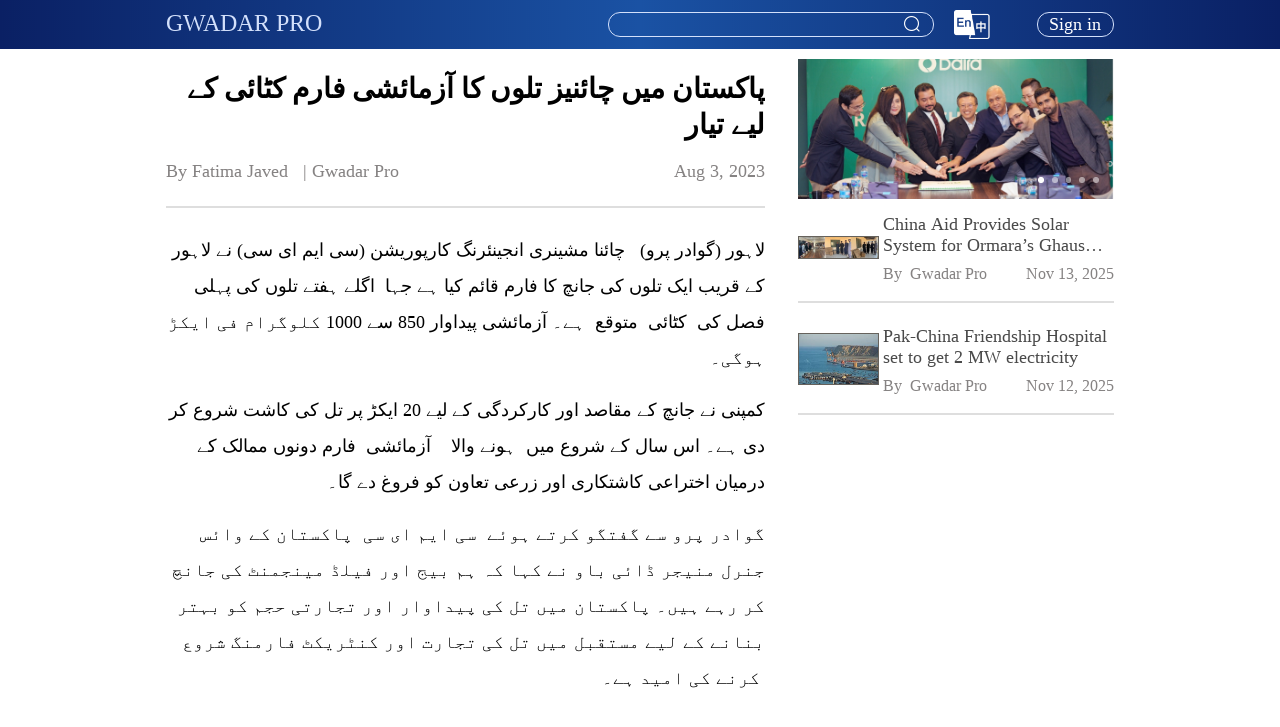

--- FILE ---
content_type: text/html; charset=utf-8
request_url: https://gwadarpro.pk/1687006653936300033/%D9%BE%D8%A7%DA%A9%D8%B3%D8%AA%D8%A7%D9%86-%D9%85%DB%8C%DA%BA-%DA%86%D8%A7%D8%A6%D9%86%DB%8C%D8%B2-%D8%AA%D9%84%D9%88%DA%BA-%DA%A9%D8%A7-%D8%A2%D8%B2%D9%85%D8%A7%D8%A6%D8%B4%DB%8C-%D9%81%D8%A7%D8%B1%D9%85-%DA%A9%D9%B9%D8%A7%D8%A6%DB%8C-%DA%A9%DB%92-%D9%84%DB%8C%DB%92-%D8%AA%DB%8C%D8%A7%D8%B1
body_size: 9147
content:
<!doctype html>
<html data-n-head-ssr lang="en" data-n-head="%7B%22lang%22:%7B%22ssr%22:%22en%22%7D%7D">
  <head >
    <title>پاکستان میں چائنیز تلوں کا آزمائشی فارم کٹائی کے لیے تیار</title><meta data-n-head="ssr" charset="utf-8"><meta data-n-head="ssr" name="viewport" content="width=device-width, initial-scale=1,user-scalable=no"><meta data-n-head="ssr" name="keywords" content="China Pakistan Economic Corridor, CPEC,China-Pakistan Agricultural, Gwadar Pro, gwadar, gwadarpro"><meta data-n-head="ssr" data-hid="description" name="description" content="لاہور (گوادر پرو) &amp;nbsp; چائنا مشینری انجینئرنگ کارپوریشن (سی ایم ای سی) نے لاہور کے قریب ایک تلوں ک"><meta data-n-head="ssr" data-hid="og:description" property="og:description" content="لاہور (گوادر پرو) &amp;nbsp; چائنا مشینری انجینئرنگ کارپوریشن (سی ایم ای سی) نے لاہور کے قریب ایک تلوں ک"><meta data-n-head="ssr" data-hid="og:title" property="og:title" content="پاکستان میں چائنیز تلوں کا آزمائشی فارم کٹائی کے لیے تیار"><meta data-n-head="ssr" data-hid="og:image" property="og:image" content="/_nuxt/img/logo.8d8fd6e.jpeg"><meta data-n-head="ssr" data-hid="og:type" property="og:type" content="website"><meta data-n-head="ssr" data-hid="og:url" property="og:url" content="https://www.gwadarpro.pk/1687006653936300033/%D9%BE%D8%A7%DA%A9%D8%B3%D8%AA%D8%A7%D9%86-%D9%85%DB%8C%DA%BA-%DA%86%D8%A7%D8%A6%D9%86%DB%8C%D8%B2-%D8%AA%D9%84%D9%88%DA%BA-%DA%A9%D8%A7-%D8%A2%D8%B2%D9%85%D8%A7%D8%A6%D8%B4%DB%8C-%D9%81%D8%A7%D8%B1%D9%85-%DA%A9%D9%B9%D8%A7%D8%A6%DB%8C-%DA%A9%DB%92-%D9%84%DB%8C%DB%92-%D8%AA%DB%8C%D8%A7%D8%B1"><meta data-n-head="ssr" data-hid="fb:app_id" property="fb:app_id" content="436460571067754"><link data-n-head="ssr" rel="icon" type="image/x-icon" href="/favicon.ico"><link data-n-head="ssr" rel="stylesheet" href="https://g.alicdn.com/de/prismplayer/2.8.7/skins/default/aliplayer-min.css"><script data-n-head="ssr" src="/js/flexible.js" type="text/javascript" charset="utf-8"></script><script data-n-head="ssr" src="https://g.alicdn.com/de/prismplayer/2.8.7/aliplayer-min.js" type="text/javascript" charset="utf-8"></script><script data-n-head="ssr" src="https://www.googletagmanager.com/gtag/js?id=G-JH2KDTE3MC" type="text/javascript"></script><script data-n-head="ssr" type="text/javascript">window.dataLayer = window.dataLayer || [];function gtag(){dataLayer.push(arguments);}gtag('js', new Date());gtag('config', 'G-JH2KDTE3MC');</script><link rel="preload" href="/_nuxt/9a1fd7a.js" as="script"><link rel="preload" href="/_nuxt/e15fbda.js" as="script"><link rel="preload" href="/_nuxt/css/8499252.css" as="style"><link rel="preload" href="/_nuxt/36eff8e.js" as="script"><link rel="preload" href="/_nuxt/css/31267d5.css" as="style"><link rel="preload" href="/_nuxt/96824d4.js" as="script"><link rel="stylesheet" href="/_nuxt/css/8499252.css"><link rel="stylesheet" href="/_nuxt/css/31267d5.css">
  </head>
  <body >
    <div data-server-rendered="true" id="__nuxt"><!----><div id="__layout"><div data-fetch-key="data-v-18d952ba:0" class="container page-wraper" data-v-18d952ba><!----> <section class="el-container is-vertical" data-v-18d952ba><header class="el-header" style="height:60px;" data-v-18d952ba><header class="header-bar padding-container" data-v-6d895a0a data-v-18d952ba><div class="content el-row is-justify-space-between el-row--flex" data-v-6d895a0a><div class="left-wrap el-col el-col-24 el-col-xs-10 el-col-sm-8 el-col-md-8" data-v-6d895a0a><h6 data-v-6d895a0a data-v-6d895a0a><a href="/" data-v-6d895a0a>GWADAR PRO</a></h6></div> <div class="right-wrap el-col el-col-24 el-col-xs-14 el-col-sm-17 el-col-md-17" data-v-6d895a0a><div class="header-search head-search" data-v-5c221692 data-v-6d895a0a><div aria-haspopup="listbox" role="combobox" aria-owns="el-autocomplete-9877" class="el-autocomplete autocomplete text-body-2" data-v-5c221692><div class="el-input el-input--suffix"><!----><input type="text" autocomplete="off" valueKey="value" popperClass="search-module-input" maxlength="100" fetchSuggestions="(keyword, cb) =&gt; {
      // 搜索框输入了值
      if (keyword &amp;&amp; keyword.trim() !== '') {
        this.handleSmartAssociationWords(cb);
      } else {
        this.handleSearchHistoriesAndHotWords(cb);
      }
    }" triggerOnFocus="true" debounce="300" placement="bottom-start" popperAppendToBody="true" class="el-input__inner"><!----><span class="el-input__suffix"><span class="el-input__suffix-inner"><i class="el-icon-search el-input__icon" data-v-5c221692></i><!----><!----><!----><!----></span><!----></span><!----><!----></div><div role="region" class="el-autocomplete-suggestion el-popper search-module-input" style="width:;display:none;"><div class="el-scrollbar"><div class="el-autocomplete-suggestion__wrap el-scrollbar__wrap el-scrollbar__wrap--hidden-default"><ul class="el-scrollbar__view el-autocomplete-suggestion__list"></ul></div><div class="el-scrollbar__bar is-horizontal"><div class="el-scrollbar__thumb" style="width:0;transform:translateX(0%);ms-transform:translateX(0%);webkit-transform:translateX(0%);"></div></div><div class="el-scrollbar__bar is-vertical"><div class="el-scrollbar__thumb" style="height:0;transform:translateY(0%);ms-transform:translateY(0%);webkit-transform:translateY(0%);"></div></div></div></div></div> <div class="search-btn" data-v-5c221692><i class="el-icon-search el-input__icon" data-v-5c221692></i></div></div> <div class="header-lang-select lang-select" data-v-6d895a0a><!----> <img src="/_nuxt/img/En.52bf86c.png" alt="En" class="change-lang-icon"></div> <div class="profile" data-v-6d895a0a><div class="header-user-profile" data-v-2c9f3042 data-v-6d895a0a><div class="login-btn" data-v-2c9f3042>
    Sign in
  </div></div></div></div></div></header></header> <main class="el-main main-container" style="min-height:calc(100vh - 300px);" data-v-18d952ba><div class="other-recommend-layout padding-container" data-v-c3eb0d36 data-v-18d952ba><div class="el-row" data-v-c3eb0d36><div id="colLeft" class="left-wrap el-col el-col-24 el-col-xs-24 el-col-sm-16 el-col-md-16" data-v-c3eb0d36><div class="left-placeholder" data-v-c3eb0d36></div> <div class="news-detail" data-v-7ed27be8 data-v-c3eb0d36><div data-fetch-key="data-v-707549c4:0" class="news-detail-index" data-v-707549c4 data-v-7ed27be8><div data-v-707549c4><div class="main-picture-position" data-v-707549c4><!----> <!----></div> <div class="news-content news-content" data-v-ba816a6e data-v-707549c4><h1 class="title title-right" data-v-ba816a6e>پاکستان میں چائنیز تلوں کا آزمائشی فارم کٹائی کے لیے تیار</h1> <div class="source-release-time source-release-time" data-v-75bd93d8 data-v-ba816a6e><span style="white-space: pre-wrap;" data-v-75bd93d8>By Fatima Javed   | <span style="padding-right:110px;" data-v-75bd93d8>Gwadar Pro</span></span> <span class="release-time" data-v-75bd93d8>Aug 3, 2023</span></div> <div class="el-divider el-divider--horizontal" data-v-ba816a6e data-v-ba816a6e><!----></div> <div class="content news-detail-content" data-v-ba816a6e><p style="text-align: right; padding-bottom: 16px;">لاہور (گوادر پرو) &nbsp; چائنا مشینری انجینئرنگ کارپوریشن (سی ایم ای سی) نے لاہور کے قریب ایک تلوں کی جانچ کا فارم قائم کیا ہے جہا &nbsp;اگلے ہفتے تلوں کی پہلی فصل کی &nbsp;کٹائی &nbsp;متوقع &nbsp;ہے۔ آزمائشی پیداوار 850 سے 1000 کلوگرام فی ایکڑ ہوگی۔</p>
<p style="text-align: right; padding-bottom: 16px;">کمپنی نے جانچ کے مقاصد اور کارکردگی کے لیے 20 ایکڑ پر تل کی کاشت شروع کر دی ہے۔ اس سال کے شروع میں &nbsp;ہونے والا &nbsp; &nbsp;آزمائشی &nbsp;فارم دونوں ممالک کے درمیان اختراعی کاشتکاری اور زرعی تعاون کو فروغ دے گا۔</p>
<p style="text-align: right; padding-bottom: 16px;">گوادر پرو سے گفتگو کرتے ہوئے &nbsp;سی ایم ای سی &nbsp;پاکستان کے وائس جنرل منیجر ڈائی باو نے کہا کہ ہم بیج اور فیلڈ مینجمنٹ کی جانچ کر رہے ہیں۔ پاکستان میں تل کی پیداوار اور تجارتی حجم کو بہتر بنانے کے لیے مستقبل میں تل کی تجارت اور کنٹریکٹ فارمنگ شروع کرنے کی امید ہے۔&nbsp;</p>
<p style="text-align: right; padding-bottom: 16px;">تل کئی قسم کی مٹی کے لیے موافق ہے۔ تاہم، یہ اچھی طرح سے نکاسی والی مٹی میں بہتر کارکردگی کا مظاہرہ کرتا ہے اور عام طور پر اوپری میدانی علاقوں میں پیدا ہوتا ہے۔ فی ایکڑ پیداواری لاگت سویابین کی پیداوار کی لاگت سے معمولی اور تقریباً موازنہ ہے۔</p>
<p style="text-align: right;">کھاد کی لاگت بنیادی طور پر نائٹروجن کے لیے ہوتی ہے، جسے نامیاتی ذرائع سے پورا کیا جا سکتا ہے۔ فصل کی لاگت دوسرے اناج کی طرح ہے۔</p></div> <!----> <div class="el-divider el-divider--horizontal" data-v-ba816a6e data-v-ba816a6e><!----></div></div> <div class="news-comments-list news-content" data-v-2f723b7a data-v-707549c4><div class="news-comments-icon-list" data-v-64ef6962 data-v-2f723b7a><div class="el-row is-justify-end el-row--flex" data-v-64ef6962><div class="right-content el-col el-col-24" data-v-64ef6962><ul data-v-64ef6962><li data-v-64ef6962><div data-v-64ef6962><img src="/_nuxt/img/comments.a765fae.png" alt="comments" data-v-64ef6962> <sup data-v-64ef6962></sup></div></li> <li data-v-64ef6962><img src="/_nuxt/img/give_like.9f78cd3.png" alt="give_like" data-v-64ef6962> <sup data-v-64ef6962></sup></li> <li data-v-64ef6962><img src="/_nuxt/img/collection.6781f59.png" alt="collection" data-v-64ef6962></li></ul></div></div></div> <div class="news-comments-search-wrap" data-v-2f723b7a><div class="prefix" data-v-2f723b7a><img src="/_nuxt/img/edit.67593a1.png" alt="Edit" data-v-2f723b7a></div> <div class="el-textarea" data-v-2f723b7a><textarea autocomplete="off" placeholder="Write Comments..." maxlength="1000" class="el-textarea__inner"></textarea><!----></div></div> <div class="el-row is-justify-end el-row--flex" data-v-2f723b7a><div class="right-content el-col el-col-12" data-v-2f723b7a><div class="release-btn-wrap" data-v-2f723b7a><button type="button" class="el-button release-btn el-button--primary" data-v-2f723b7a><!----><!----><span>
          Release
        </span></button></div></div></div> <div class="reviewer-information" data-v-509e2691 data-v-2f723b7a> <!----></div></div> <!----></div></div> <div class="news-list news-list" data-v-7d04998b data-v-7ed27be8><div class="list-header list-header" data-v-1e9c734e data-v-7d04998b><div class="el-row is-justify-space-between el-row--flex" data-v-1e9c734e><div class="left-content el-col el-col-20" data-v-1e9c734e><h6 class="title" data-v-1e9c734e>
        More Articles
      </h6></div> <div class="right-content el-col el-col-4" data-v-1e9c734e><span class="circle" data-v-1e9c734e><i class="el-icon-caret-bottom" data-v-1e9c734e></i></span></div></div> <div class="el-divider el-divider--horizontal" data-v-1e9c734e data-v-1e9c734e><!----></div></div> <ul class="news-list-ul" data-v-7d04998b></ul></div></div></div> <!----></div></div></main></section> <!----> <!----></div></div></div><script>window.__NUXT__=(function(a,b,c,d,e,f,g,h,i,j,k,l){return {layout:"default",data:[{},{},{}],fetch:{"data-v-18d952ba:0":{isShowSearchBar:d,headerFooterHeight:300,hideInvertmentFooterNavExcludeLangSeletUrls:["\u002Finvestment\u002Fbusiness-matching","\u002Finvestment\u002Fchat-room"]},"data-v-707549c4:0":{isNotMinLayout:d,isNotExist:b,isPlayerWorkSuccess:b}},error:e,state:{user:{userInfo:{avatar:a,email:a,gender:a,nickName:a,username:a,userId:a,imIdentifier:a}},app:{langData:{"4001001":"Request parameter invalid","4001002":"Incorrect username or password","4001003":"No browsing history","4001004":"Can't repeat thumb up","4001007":"Repeated news type title","4001008":"Repeated news special title","4001009":"At least one news or timeline element is bound","4001010":"The topic cannot be deleted,please untie the news under this topic","4001011":"Sapling name already exist","4001012":"No enough points","4001013":"No more saplings","4001014":"Only 1 sapling at a time","4001015":"Username already exists","4001016":"Email already exists","4001017":"Incorrect or invalid verification code","4001018":"Incorrect original password","4001019":"Please bind an email","4001020":"The email has been bound to WeChat","4001021":"WeChat authorization timeout","4001022":"WeChat general error","4001023":"Facebook isn’t bound to email","4001024":"Twitter isn’t bound to email","4001025":"Expired Points","4001026":"Points already be collected","4001027":"Role name already exist","4001028":"This role has been used,please Check your configuration","4001029":"Can’t repeat collect","4001030":"Content does not exist","4001031":"The email has been bound to Facebook","4001032":"The email has been bound to Twitter","4001033":"Username does not exists","4001034":"User does not exists","4001035":"Friend does not exists","4001036":"Friend already exists","4001037":"Can’t add yourself","4001038":"Failed to donate saplings","4001039":"Instagram isn’t bound to email","4001040":"The email has been bound to Instagram","4001042":"The version number of the current is less than the latest one","4001043":"Version number is inconsistent","4001044":"Already sign in","4001046":"Version already exists","4001047":"The maximum number of frequently used contacts is 20","4001048":"Password input is inconsistent","4001050":"Facility code does not exist","4001051":"No more rooms","4001053":"Hotel name already exists","4001054":"Carousel name already exists","4001056":"The current room type does not support refunds","4001057":"The maximum product classification is 30","4001058":"Product category name already exists","4001061":"The number of carousels is 5","4001062":"The news cannot be offline,please change or delete the service carousel related news first","4001063":"Content status incorrect","4001064":"Apple isn’t bound to email","4001065":"The email has been bound to Apple","4001066":"News special does not exist","4001067":"News type does not exist","4001068":"Blocked word already exist","4001069":"The topic cannot be offline,please change or delete the service carousel related topic first","4001070":"The live broadcast type does not support publishing graphics","4001071":"The maximum number of sticks is 3","4001072":"Live does not exist","4001073":"The live source cannot be empty","4001074":"The maximum number of hotspot issues is 3","4001075":"The maximum number of hot projects is 5","4001076":"Offline failed, please cancel the association of the content under the carousel management","4001077":"The maximum number of contact us is 10","4001078":"This operator is customer service personnel, please modify customer service configuration before deleting","4001079":"This product has been taken off the shelves","4001080":"The live is about to start, unable to make an appointment","4001081":"Cannot repeat appointment","4001082":"The live is about to start, the appointment cannot be cancelled","4011001":"Credential invalid","4031001":"Lack of authority","4031002":"User is locked","5001001":"Server error","5001002":"Push message failed","5001003":"Exceeding IM account limit",aboutUs:"About Us",activityComing:"Next event coming soon",activityHasStarted:"Event in progress",address:"Address",all:"All",announcement:"Announcement",announcementDetails:"Announcement details",announcementTitle:"Announcement title",answer:"Answer",applyForRoom:"Apply For Room",area:"Area",backToHomepage:"Back to homepage",bindEmail:"Bind mailbox",businessMatching:"Business Matching",businessMatchingTips:"If you are looking for business partners of investment or trade, register here and submit your request. We will find a perfect match for you.",buyer:"Buyer",by:"By",cancel:"Cancel",cancelNotifySuccess:"Appointment cancelled succeeded.",canNotCancelNotify:"The live is about to start. The appointment cannot be cancelled.",canNotNotify:"The live is about to start, unable to make an appointment.",changePassword:"Change Password",charactersMost:"50 characters at most.",chatRoom:"Chat Room",chatRoomEmailTips:"E-mail (For notification of application results.）",clickForMoreData:"Click for more data",comingSoon:"Coming soon~",comment:"Comment",company:"Company",companyAddress:"Company Address",companyEmail:"Company Email",companyInformation:"Company profile",companyName:"Company name",companyProfile:"Company Profile",confirmPassword:"Confirm password",confirmPasswordCheck:"Password input is inconsistent.",confirmPasswordEmpty:"Confirm Password cannot be blank.",consultation:"Consultation",contact:"Contact",contactDetails:f,contactUs:"Contact Us",customerServiceHours:"Hours of Operation ( Customer Service )",day:"Day",dayAgo:"day ago",days:"Days",daysAgo:"days ago",delete:"Delete",deleteAll:"Delete All",deleteAllItems:"Are you sure you want to delete all items?",deleteConfirm:"Are you sure you want to delete it?",deleteSelectEnd:"selected item?",deleteSelectStart:"Are you sure you want to delete",describeProblem:"Please describe your problem",detail:"Details",disclaimerTip:"Information in this article comes from third party providers. This website does not provide explicit or implied warranty for such information and is not liable for any losses directly or indirectly caused by using such information.",done:"Done",downLoadTip:"Please go to the mobile app store to download the app",edit:"Edit",email:"E-mail",emailCheckRegistered:"Email not registered.",emailEmpty:"Email cannot be blank.",emailInvalid:"Invalid Email",emptyMessageWarn:"Can't send empty message!",endLive:"End",endTimeIsBeforeStartTime:"The end time cannot be earlier than the start time.",endTimeStartTimeIsBeforeNow:"End time, start time cannot be earlier than current time.",errorOccurred:"Sorry, an error occurred.",event:"Event",eventCountdown:"Event Countdown",favorites:"Favorites",female:"FEMALE",financialZone:"Financial zone",fold:"Fold",forgetPassword:"Forget password",gender:"Gender",genderEmpty:"Gender cannot be blank.",goToThePCTips:"You can go to the PC to upload the promotion picture.",guide:"Guide",history:"History",home:"Home",hour:"Hour",hourAgo:"hour ago",hours:"Hours",hoursAgo:"hours ago",howCanWeHelp:"How Can We Help?",identity:"Your Identity",imageText:"Image & Text",industry:g,intelligent:"Intelligent",introduce:"Introduce",investee:"Investee",investment:"Investment",investmentTrade:h,investor:"Investor",invitationForBidding:"Invitation for bidding",isJugePictureType:"Only JPG, PNG, JPEG format images can be uploaded",iWantToShare:"I want to share",iWantToShareSubmit:"Submit",keyword:"Keyword",latest:"LATEST",links:"Links",live:"LIVE",liveCamel:"Live",living:"Living",loading:"loading...",loginAgreement:"By logging in，you agree to Gwadar Pro‘s ",loginBtn:"Login",loginTitle:"login",loginUserNameEmpty:"Mailbox or user name cannot be blank.",loginUserNameInvalid:"Invalid mailbox or user name.",loginUserNamePlaceholder:"Mailbox or user name",male:"MALE",marketNews:"Market News",meetingRoomRequest:"Meeting Room Request",meetingRoomTips:"We provide you with Zoom meeting rooms to connect with potential partners. Please fill in the questionnaire below and submit your request.",minute:"Minute",minutes:"Minutes",minutesAgo:"minutes ago",more:"More",moreArticles:"More Articles",newPassword:"New password",newPasswordAgain:"Enter the new password again",news:"NEWS",newsCamel:"News","newsNon-existent":"news already does not exist。",next:"Next",nickname:"Nickname",nicknameEmpty:"Nickname cannot be blank.",noContent:"No content",noDataToDelete:"No data to delete",noNewsBound:"no news is bound.",noResult:"We did not find results.",notify:"Notify",notifySuccess:"Appointment succeeded. Push notification will be sent 5 minutes before live start.",occupation:"Occupation",ok:"Ok",oldPassword:"Old Password",oldPasswordEmpty:"Old Password cannot be blank.",oneMomentAgo:"1 moment ago",openLinkInBrowser:"Please open the link in the browser",otherDemands:"Other Demands",otherPromotionalImageCheck:"Only 5 promotional images can be uploaded",otherPromotionalPictureSize:"Picture size cannot exceed 1M",pageExpired:"Page has expired, please refresh",pageNotExist:"Sorry, the page you visited does not exist.",password:"Password",passwordCheck:"A-Z, a-z, 0-9，*$@&_-=+! only.",passwordCheckFormat:"At least 2 kinds of characters.",passwordCheckLength:"Please enter 8 - 16 characters.",passwordEmpty:"Password cannot be blank.",passwordFormatPrompt:"Please enter 8-16 characters(A-Z,a-z,0-9,*$@&_-=+! only) ,Contain at least two kinds.",passwordInvalid:"Invalid password",passwordPlaceholder:"8-16 digit alphanumeric password",personalInfo:"Personal info",pictureSizeCheck:"Images size up to 5M.",pictureTypeCheck:"Only JPG(JPEG) \u002F PNG   images can be uploaded.",pleaseSelect:i,policyAlert:"Policy Alert",privacyPolicy:"Privacy Policy",problemDescription:"Question",project:h,projectDetails:"Project Details",projectDetailsAndAdvantages:"Details·Advantages",projectDetailsAndDescription:"Description",projectDetailsAndGlance:"At a glance",projectIndustry:g,projectLocation:"Project Address",projectName:"Project Name",projectProfile:"Project Profile",projectTag:"Project Tag",projectType:"Project Type",promotionalImage:"Promotional Image",publishTime:"Publish Time",purchase:"Purchase",qa:"Q&A",realName:"RealName",realNameEmpty:"RealName cannot be blank.",recommend:"RECOMMEND",recommendedSize:"Recommended size:",refresh:"Refresh",region:"Region",register:"Register",registeredEmail:"Registered email",registerSuccess:"Register successfully, the password has been sent to your mailbox",registration:"Registration",release:"Release",replay:"Replay",replies:"replies",reply:"Reply",reportDownload:"Report Download",required:"Required",researchReport:"Research Report",resend:"resend",results:"results",sale:"Sale",search:"Search",selectDeleteItems:i,selected:"selected",seller:"Seller",send:"Send",sending:"Sending",serviceSupport:"Service & Support",serviceZone:"Service Zone",showLess:"Show Less",showMore:"Show More",signIn:"Sign in",signOut:"Sign out",special:"SPECIAL",specialCamel:"Special",sponsor:"Sponsor",submit:"OK",submittedSuccessfully:"Submitted successfully,please wait for processing.",submittedSuccessfully2:"If you have any questions, please contact me.",successStories:"Success Stories",technologies:"Technologies",tel:"Tel",telAndEmail:"Tel & E-mail",telephone:f,telephoneTipPosition:"Cannot end with '-'",telephoneTipRule:"There can't be two in a row '-'",telephoneTipType:"Only input number and '-',and cannot start with '-'",theEnd:"the end",timeEnd:"Time end",timelineInformation:"Timeline information",timeStart:"Time start",toBeLive:"Coming up",top:"Top",topic:"Topic",total:"items in total",trade:"Trade",upcomingEvents:"Upcoming Events",uploadFailure:"Upload failure",uploadNumberCheck:"Upload up to 5.",userAgreement:"User Agreement",userNameCheck:"A-Z, a-z, 0-9 only.",usernameCheckLength:"Please enter 6 - 16 characters.",userNameCheckLong:"Username too long.",userNameCheckShort:"Username too short.",userNameEmpty:"Username cannot be blank.",userNamePlaceholder:"User name",validateMaxLength:"characters at most.",verificationCode:"Verification Code",verificationCodeEmpty:"Verification Code cannot be blank.",videoSourceError:"Video source loading error, please try again later",websiteInformation:"Website Information",writeComments:"Write Comments...",yourName:"Your name"},appShareContent:{title:j,url:"https:\u002F\u002Fwww.gwadarpro.pk\u002F1687006653936300033\u002F%D9%BE%D8%A7%DA%A9%D8%B3%D8%AA%D8%A7%D9%86-%D9%85%DB%8C%DA%BA-%DA%86%D8%A7%D8%A6%D9%86%DB%8C%D8%B2-%D8%AA%D9%84%D9%88%DA%BA-%DA%A9%D8%A7-%D8%A2%D8%B2%D9%85%D8%A7%D8%A6%D8%B4%DB%8C-%D9%81%D8%A7%D8%B1%D9%85-%DA%A9%D9%B9%D8%A7%D8%A6%DB%8C-%DA%A9%DB%92-%D9%84%DB%8C%DB%92-%D8%AA%DB%8C%D8%A7%D8%B1",picUrl:a,description:"لاہور (گوادر پرو) &nbsp; چائنا مشینری انجینئرنگ کارپوریشن (سی ایم ای سی) نے لاہور کے قریب ایک تلوں ک"},documentTitle:k,isGwadarProApp:b,language:"en-US",chatId:"9c4b30bf603b41d1afb56183b1b995fd"},share:{screenWidth:c,topCarouselSpeed:l,activityCarouselSpeed:l,isNotMinLayout:d,clientTimeDifferenceWithServerTime:538},news:{newsDetailData:{id:"1687006653936300033",title:j,isTitleAlignRight:d,mainType:"NONE_TYPE",mainVideoKey:a,mainVideoDuration:c,newsChannelId:"1279597192005976066",isExternalLink:c,content:"\u003Cp style=\"text-align: right; padding-bottom: 16px;\"\u003Eلاہور (گوادر پرو) &nbsp; چائنا مشینری انجینئرنگ کارپوریشن (سی ایم ای سی) نے لاہور کے قریب ایک تلوں کی جانچ کا فارم قائم کیا ہے جہا &nbsp;اگلے ہفتے تلوں کی پہلی فصل کی &nbsp;کٹائی &nbsp;متوقع &nbsp;ہے۔ آزمائشی پیداوار 850 سے 1000 کلوگرام فی ایکڑ ہوگی۔\u003C\u002Fp\u003E\n\u003Cp style=\"text-align: right; padding-bottom: 16px;\"\u003Eکمپنی نے جانچ کے مقاصد اور کارکردگی کے لیے 20 ایکڑ پر تل کی کاشت شروع کر دی ہے۔ اس سال کے شروع میں &nbsp;ہونے والا &nbsp; &nbsp;آزمائشی &nbsp;فارم دونوں ممالک کے درمیان اختراعی کاشتکاری اور زرعی تعاون کو فروغ دے گا۔\u003C\u002Fp\u003E\n\u003Cp style=\"text-align: right; padding-bottom: 16px;\"\u003Eگوادر پرو سے گفتگو کرتے ہوئے &nbsp;سی ایم ای سی &nbsp;پاکستان کے وائس جنرل منیجر ڈائی باو نے کہا کہ ہم بیج اور فیلڈ مینجمنٹ کی جانچ کر رہے ہیں۔ پاکستان میں تل کی پیداوار اور تجارتی حجم کو بہتر بنانے کے لیے مستقبل میں تل کی تجارت اور کنٹریکٹ فارمنگ شروع کرنے کی امید ہے۔&nbsp;\u003C\u002Fp\u003E\n\u003Cp style=\"text-align: right; padding-bottom: 16px;\"\u003Eتل کئی قسم کی مٹی کے لیے موافق ہے۔ تاہم، یہ اچھی طرح سے نکاسی والی مٹی میں بہتر کارکردگی کا مظاہرہ کرتا ہے اور عام طور پر اوپری میدانی علاقوں میں پیدا ہوتا ہے۔ فی ایکڑ پیداواری لاگت سویابین کی پیداوار کی لاگت سے معمولی اور تقریباً موازنہ ہے۔\u003C\u002Fp\u003E\n\u003Cp style=\"text-align: right;\"\u003Eکھاد کی لاگت بنیادی طور پر نائٹروجن کے لیے ہوتی ہے، جسے نامیاتی ذرائع سے پورا کیا جا سکتا ہے۔ فصل کی لاگت دوسرے اناج کی طرح ہے۔\u003C\u002Fp\u003E",source:k,author:"Fatima Javed",publishTime:"2023-08-03T07:45:09Z",disclaimer:b,isLike:c,isStar:c},newsComments:[],newsCommentsReplies:[],newsCommentsPageTotal:a},"customer-service":{messageListInited:b,imSdkReady:b,imLogged:b,conversationID:a,customerServiceAccount:"customer_service",totalUnreadCount:c,messageList:[],isMessageListCompleted:d,nextReqMessageID:a},history:{singleDeleteConfirmMessage:a,selectDeleteItemsMessage:a,isDeleteMore:b,deleteIdsMap:new Map([]),deleteSelectedCount:c,keyword:a,confirmMessage:a,deleteConfirmDialogVisible:b,isDeleteLoading:b,selectDeleteItemsDialogVisible:b,isDeleteAll:b}},serverRendered:d,routePath:"\u002F1687006653936300033\u002F%D9%BE%D8%A7%DA%A9%D8%B3%D8%AA%D8%A7%D9%86-%D9%85%DB%8C%DA%BA-%DA%86%D8%A7%D8%A6%D9%86%DB%8C%D8%B2-%D8%AA%D9%84%D9%88%DA%BA-%DA%A9%D8%A7-%D8%A2%D8%B2%D9%85%D8%A7%D8%A6%D8%B4%DB%8C-%D9%81%D8%A7%D8%B1%D9%85-%DA%A9%D9%B9%D8%A7%D8%A6%DB%8C-%DA%A9%DB%92-%D9%84%DB%8C%DB%92-%D8%AA%DB%8C%D8%A7%D8%B1",config:{_app:{basePath:"\u002F",assetsPath:"\u002F_nuxt\u002F",cdnURL:e}}}}("",false,0,true,null,"Telephone","Industry","Investment & Trade","Please select the item you want to delete!","پاکستان میں چائنیز تلوں کا آزمائشی فارم کٹائی کے لیے تیار","Gwadar Pro","3"));</script><script src="/_nuxt/9a1fd7a.js" defer></script><script src="/_nuxt/e15fbda.js" defer></script><script src="/_nuxt/36eff8e.js" defer></script><script src="/_nuxt/96824d4.js" defer></script>
  </body>
</html>


--- FILE ---
content_type: text/css; charset=UTF-8
request_url: https://gwadarpro.pk/_nuxt/css/31267d5.css
body_size: 20536
content:
.el-image[data-v-d13051de]{height:100%;width:100%}.image-error[data-v-d13051de],.image-loading[data-v-d13051de]{display:-ms-flexbox;display:flex;justify-content:center;align-items:center;width:100%;height:100%;background:#d3d3d7}.image-error img[data-v-d13051de],.image-loading img[data-v-d13051de]{width:23%!important}.top-carousel[data-v-d3824fba]{display:-ms-flexbox;display:flex}.top-carousel .picture-outer-wrap[data-v-d3824fba]{width:56.42%}.top-carousel .picture-outer-wrap .picture-inner-wrap[data-v-d3824fba]{position:relative;padding-bottom:44.44%}.top-carousel .picture-outer-wrap .picture-inner-wrap .top-carousel-wrap[data-v-d3824fba]{position:absolute;width:100%;height:100%}.top-carousel .picture-outer-wrap .picture-inner-wrap .top-carousel-wrap .carousel-item-content-wrap[data-v-d3824fba]{position:relative;width:100%;height:100%}.top-carousel .picture-outer-wrap .picture-inner-wrap .top-carousel-wrap .carousel-item-content-wrap .corner-mark[data-v-d3824fba]{position:absolute;top:0;left:0;width:15%;height:auto}.top-carousel .title-wrap[data-v-d3824fba]{width:43.58%;background:#f1f1f6;background:#f4f1f6}.top-carousel .title-wrap .title-item[data-v-d3824fba]{height:20%;padding:0 .32rem 0 .56rem;display:-ms-flexbox;display:flex;align-items:center;color:#ababab;position:relative;cursor:pointer}.top-carousel .title-wrap .title-item i[data-v-d3824fba]{position:absolute;font-size:12PX}.top-carousel .title-wrap .title-item p[data-v-d3824fba]{margin-left:.4rem;font-weight:500;overflow:hidden;white-space:nowrap;text-overflow:ellipsis;font-size:18px}@media screen and (max-width:767px){.top-carousel .title-wrap .title-item p[data-v-d3824fba]{font-size:16px}}.top-carousel .title-wrap .title-item.active[data-v-d3824fba]{background-image:url(/_nuxt/img/top-carousel-title-background.16b5e7e.png);background-size:100% 100%;color:#171717}.top-carousel.xs[data-v-d3824fba]{margin-top:-.13333rem}.top-carousel.xs .picture-outer-wrap[data-v-d3824fba]{width:94%}.top-carousel.xs .title-wrap[data-v-d3824fba]{width:6%;overflow:hidden}.top-carousel.xs .title-wrap .title-item[data-v-d3824fba]{padding:0;display:-ms-flexbox;display:flex;justify-content:center}.top-carousel.xs .title-wrap .title-item p[data-v-d3824fba]{display:none}.advertisement[data-v-43eff231]{cursor:pointer}.list-header .left-content[data-v-1e9c734e]{display:-ms-flexbox;display:flex;justify-content:flex-start;align-items:flex-end;padding-left:.13333rem;color:#206ab4}.list-header .left-content .title[data-v-1e9c734e]{font-size:18px}@media screen and (max-width:767px){.list-header .left-content .title[data-v-1e9c734e]{font-size:16px}}.list-header .right-content[data-v-1e9c734e]{padding-right:.13333rem;display:-ms-flexbox;display:flex;justify-content:flex-end;align-items:flex-end}.list-header .right-content .more-btn[data-v-1e9c734e]{cursor:pointer;color:#206ab4;font-size:16px}@media screen and (max-width:767px){.list-header .right-content .more-btn[data-v-1e9c734e]{font-size:14px}}.list-header .right-content .circle[data-v-1e9c734e]{display:-ms-flexbox;display:flex;width:.2rem;height:.2rem;background:#206ab4;border-radius:50%;justify-content:center;align-items:center}.list-header .right-content .circle i[data-v-1e9c734e]{color:#fff;font-size:12px}@media screen and (max-width:767px){.list-header .right-content .circle i[data-v-1e9c734e]{font-size:10px}}.list-header .el-divider--horizontal[data-v-1e9c734e]{margin:.06667rem 0 0;height:.04rem;background:#1e5ebf}.news-list-item-title[data-v-b02d5262]{font-weight:700;text-align:left;overflow:hidden;text-overflow:ellipsis;display:-webkit-box;-webkit-line-clamp:4;cursor:pointer;word-break:break-word;/*! autoprefixer: off */-webkit-box-orient:vertical;font-size:20px}@media screen and (max-width:767px){.news-list-item-title[data-v-b02d5262]{font-size:18px}}.title-right[data-v-b02d5262]{text-align:right;direction:rtl}.source-release-time[data-v-75bd93d8]{text-align:left;line-height:22PX;position:relative;word-break:break-word;color:#868383;font-size:18px}@media screen and (max-width:767px){.source-release-time[data-v-75bd93d8]{font-size:16px}}.source-release-time .release-time[data-v-75bd93d8]{text-align:right;overflow:hidden;white-space:nowrap;text-overflow:ellipsis;position:absolute;right:0}.source-release-time .release-time-min[data-v-75bd93d8]{display:block}.picture-wrap[data-v-3abfe542]{position:relative;margin:.34667rem 0 .22667rem;cursor:pointer;min-height:1.6rem;border:1px solid #66625c}.picture-wrap .video-icon[data-v-3abfe542],.picture-wrap[data-v-3abfe542]{display:-ms-flexbox;display:flex;align-items:center}.picture-wrap .video-icon[data-v-3abfe542]{position:absolute;top:.2rem;right:.33333rem;width:.6rem;height:.6rem;border-radius:50%;background:#121212;color:#fff;justify-content:center;font-size:28px}@media screen and (max-width:767px){.picture-wrap .video-icon[data-v-3abfe542]{font-size:26px}}.picture-wrap .video-duration[data-v-3abfe542]{position:absolute;bottom:.26667rem;right:.13333rem;background:#121212;color:#fff;padding:.06667rem .22667rem;border-radius:.06667rem;font-size:18px}@media screen and (max-width:767px){.picture-wrap .video-duration[data-v-3abfe542]{font-size:16px}}.picture-wrap .live-icon[data-v-3abfe542]{position:absolute;top:.13333rem;right:.26667rem;width:.73333rem;height:.73333rem}.small-picture-news[data-v-3c732611]{display:-ms-flexbox;display:flex;justify-content:space-between}.small-picture-news .picture-wrap[data-v-3c732611]{width:25%;display:-ms-flexbox;display:flex;align-items:center;cursor:pointer}.small-picture-news .picture-wrap div .picture[data-v-3c732611]{width:100%;border:1px solid #66625c}.small-picture-news .right-content[data-v-3c732611]{width:73%;display:-ms-flexbox;display:flex;flex-direction:column;justify-content:space-between}.small-picture-news .right-content .source-release-time[data-v-3c732611]{margin-top:.13333rem}.picture-wrap[data-v-5a16ece4]{margin:.34667rem 0 .22667rem;display:-ms-flexbox;display:flex;justify-content:space-between}.picture-wrap .picture-item-wrap[data-v-5a16ece4]{width:32%;display:-ms-flexbox;display:flex;align-items:center;cursor:pointer;border:1px solid #66625c;background:#d3d3d7}.picture-wrap .picture-item-wrap div[data-v-5a16ece4]{display:-ms-flexbox;display:flex}.picture-wrap .picture-item-wrap div .picture[data-v-5a16ece4]{width:100%}.title[data-v-37069bfa]{margin-bottom:.28rem}[dir=ltr] .news-list-ul[data-v-7d04998b]{padding-left:0}[dir=rtl] .news-list-ul[data-v-7d04998b]{padding-right:0}.news-list-ul[data-v-7d04998b]{list-style-type:none;-webkit-padding-start:0}.list-header[data-v-7d04998b]{margin-bottom:.37333rem}.el-divider--horizontal[data-v-7d04998b]{margin:16px 0 23px;height:2PX;background:#dedede}.news-item-wrap[data-v-7d04998b]{position:relative;display:-ms-flexbox;display:flex;justify-content:space-between}.news-item-wrap>div[data-v-7d04998b]:first-child{width:100%}.news-item-wrap>div.show-operator-btn-wrap[data-v-7d04998b]:first-child{width:calc(100% - 1rem)}.news-item-wrap .operator-btn-wrap[data-v-7d04998b]{margin-left:.44rem}.news-item-wrap .operator-btn-wrap .operator-btn[data-v-7d04998b]{cursor:pointer;color:#939495}.news-item-wrap .operator-btn-wrap .operator-btn[data-v-7d04998b]:hover{color:#e7364b}.news-item-wrap .operator-btn-wrap .operator-btn.delete-btn[data-v-7d04998b]{font-size:28px}@media screen and (max-width:767px){.news-item-wrap .operator-btn-wrap .operator-btn.delete-btn[data-v-7d04998b]{font-size:26px}}.news-item-wrap .operator-btn-wrap .operator-btn.check-btn[data-v-7d04998b]{font-size:28px}@media screen and (max-width:767px){.news-item-wrap .operator-btn-wrap .operator-btn.check-btn[data-v-7d04998b]{font-size:26px}}.news-item-wrap .operator-btn-wrap .operator-btn.check-btn.checked[data-v-7d04998b]:before{content:"";color:#e7364b}.pull-refresh[data-v-02cd7772]{margin-top:.66667rem;margin-bottom:.66667rem;font-size:18px}@media screen and (max-width:767px){.pull-refresh[data-v-02cd7772]{font-size:16px}}.carousel[data-v-a2c589be]{width:100%;background:#fff;position:relative}.carousel .carousel-wrap[data-v-a2c589be]{position:absolute;height:100%;width:100%}.carousel .carousel-wrap .carousel-item-content-wrap[data-v-a2c589be]{position:relative;width:100%;height:100%}.carousel .carousel-wrap .carousel-item-content-wrap .corner-mark[data-v-a2c589be]{position:absolute;top:0;left:0;width:15%;height:auto}.carousel .carousel-wrap .carousel-item-content-wrap .title[data-v-a2c589be]{position:absolute;bottom:0;left:0;color:#fff;text-align:left;width:100%;background-image:linear-gradient(rgba(35,33,33,0),#3e3939);word-break:break-all;box-sizing:border-box;cursor:pointer}.carousel .carousel-wrap .carousel-item-content-wrap .title h1[data-v-a2c589be]{display:-webkit-box;/*! autoprefixer:off */-webkit-box-orient:vertical;-webkit-line-clamp:2;text-overflow:ellipsis;overflow:hidden;font-weight:700;margin:.4rem .26667rem;font-size:20px}@media screen and (max-width:767px){.carousel .carousel-wrap .carousel-item-content-wrap .title h1[data-v-a2c589be]{font-size:18px}}.carousel .carousel-wrap .carousel-item-content-wrap .title.small h1[data-v-a2c589be]{margin:.33333rem .26667rem;font-size:18px}@media screen and (max-width:767px){.carousel .carousel-wrap .carousel-item-content-wrap .title.small h1[data-v-a2c589be]{font-size:16px}}.countdown[data-v-a2c589be]{display:-ms-flexbox;display:flex;align-items:center;justify-content:center;color:#bf3825;margin-top:.45333rem;font-weight:700;width:100%;word-break:break-all;box-sizing:border-box;font-size:20px}@media screen and (max-width:767px){.countdown[data-v-a2c589be]{font-size:18px}}.countdown .countdown_text[data-v-a2c589be]{margin-left:.26667rem}.special-mark[data-v-08344b00]{color:#d30000;text-align:right;cursor:pointer;font-size:14px}@media screen and (max-width:767px){.special-mark[data-v-08344b00]{font-size:12px}}.special-mark span[data-v-08344b00]{border:1px solid #d30000;border-radius:5PX;padding:2PX 5PX}[dir=ltr] .news-feature-list-ul[data-v-39bfa5c2]{padding-left:0}[dir=rtl] .news-feature-list-ul[data-v-39bfa5c2]{padding-right:0}.news-feature-list-ul[data-v-39bfa5c2]{list-style-type:none;-webkit-padding-start:0}.list-header[data-v-39bfa5c2]{margin-bottom:.37333rem}.news-feature-item[data-v-39bfa5c2]{display:-ms-flexbox;display:flex;justify-content:space-between;border-bottom:2px solid #dedede;padding-bottom:.30667rem;margin-bottom:.21333rem;cursor:pointer}.news-feature-item .picture-wrap[data-v-39bfa5c2]{width:25%;display:-ms-flexbox;display:flex;align-items:center;cursor:pointer}.news-feature-item .picture-wrap div .picture[data-v-39bfa5c2]{width:100%;border:1px solid #66625c}.news-feature-item .right-content[data-v-39bfa5c2]{width:73%;display:-ms-flexbox;display:flex;flex-direction:column;justify-content:space-between}.news-feature-item .right-content .title[data-v-39bfa5c2]{font-weight:700;text-align:left;overflow:hidden;text-overflow:ellipsis;display:-webkit-box;-webkit-line-clamp:2;/*! autoprefixer: off */-webkit-box-orient:vertical;cursor:pointer;word-break:break-word;font-size:20px}@media screen and (max-width:767px){.news-feature-item .right-content .title[data-v-39bfa5c2]{font-size:18px}}.news-feature-item .right-content .mark[data-v-39bfa5c2]{color:#d30000;text-align:right;margin-top:.26667rem;cursor:pointer;font-size:14px}@media screen and (max-width:767px){.news-feature-item .right-content .mark[data-v-39bfa5c2]{font-size:12px}}.news-feature-item .right-content .mark span[data-v-39bfa5c2]{border:1px solid #d30000;border-radius:5PX;padding:2PX 5PX}.tag[data-v-56d2056e]{display:inline;z-index:2;color:#fff;padding:.06667rem .33333rem .06667rem .13333rem;background:#797979;font-weight:700;border-top-right-radius:.26667rem;border-bottom-right-radius:.26667rem;font-size:12px}@media screen and (max-width:767px){.tag[data-v-56d2056e]{font-size:10px}}.zh-cn .notify-btn[data-v-1f999046]{line-height:1.1}.notify-btn[data-v-1f999046]{background:#1e5ebf;display:-ms-flexbox;display:flex;align-items:center;justify-content:center;border:1px solid #1e5ebf;border-radius:.06667rem;padding:2PX 5PX}.notify-btn .el-icon-loading[data-v-1f999046]{color:#fff;font-size:14px;margin-right:.06667rem}@media screen and (max-width:767px){.notify-btn .el-icon-loading[data-v-1f999046]{font-size:12px}}.notify-btn .icon[data-v-1f999046]{width:.26667rem;height:.26667rem;margin-right:.06667rem}.notify-btn .text[data-v-1f999046]{color:#fff;font-size:14px}@media screen and (max-width:767px){.notify-btn .text[data-v-1f999046]{font-size:12px}}.cancel[data-v-1f999046]{background:#fff}.cancel .el-icon-loading[data-v-1f999046],.cancel .text[data-v-1f999046]{color:#1e5ebf}.loading[data-v-1f999046]{cursor:not-allowed}[dir=ltr] .live-list-ul[data-v-5f5d2152]{padding-left:0}[dir=rtl] .live-list-ul[data-v-5f5d2152]{padding-right:0}.live-list-ul[data-v-5f5d2152]{list-style-type:none;-webkit-padding-start:0}.list-header[data-v-5f5d2152]{margin-bottom:.37333rem}.title[data-v-5f5d2152]{font-weight:700;text-align:left;overflow:hidden;text-overflow:ellipsis;display:-webkit-box;-webkit-line-clamp:2;/*! autoprefixer: off */-webkit-box-orient:vertical;cursor:pointer;word-break:break-word;font-size:20px}@media screen and (max-width:767px){.title[data-v-5f5d2152]{font-size:18px}}.time[data-v-5f5d2152]{color:#1e5ebf;font-size:18px}@media screen and (max-width:767px){.time[data-v-5f5d2152]{font-size:16px}}.live-item[data-v-5f5d2152]{border-bottom:2px solid #dedede;padding-bottom:.26667rem;margin-bottom:.26667rem;cursor:pointer;display:block}.live-item .top-wrap[data-v-5f5d2152]{align-items:center;margin-bottom:.2rem}.live-item .bottom-wrap[data-v-5f5d2152],.live-item .top-wrap[data-v-5f5d2152]{display:-ms-flexbox;display:flex;justify-content:space-between}.live-item .bottom-wrap[data-v-5f5d2152]{position:relative}.live-item .bottom-wrap .left-wrap[data-v-5f5d2152]{position:relative;width:25%;height:100%;border:1px solid #66625c}.live-item .bottom-wrap .left-wrap .image-outer-warp[data-v-5f5d2152]{position:relative;padding-top:56.25%}.live-item .bottom-wrap .left-wrap .image-outer-warp .image-inner-wrap[data-v-5f5d2152]{position:absolute;top:0;left:0;width:100%;height:100%}.live-item .bottom-wrap .right-wrap[data-v-5f5d2152]{display:-ms-flexbox;display:flex;flex-direction:column;justify-content:space-between;width:73%}.live-item .bottom-wrap .right-wrap .title-bottom-wrap[data-v-5f5d2152]{display:-ms-flexbox;display:flex;justify-content:flex-end;align-items:center;margin-top:.26667rem}.live-item .bottom-wrap .right-wrap .title-bottom-wrap .notify[data-v-5f5d2152]{margin-right:.13333rem}.first-big-item[data-v-5f5d2152]{position:relative}.first-big-item .tag[data-v-5f5d2152]{position:absolute;top:.26667rem;left:0}.first-big-item .top-wrap[data-v-5f5d2152]{position:relative;padding-top:56.25%}.first-big-item .top-wrap .image-wrap[data-v-5f5d2152]{position:absolute;top:0;left:0;width:100%;height:100%}.first-big-item .content[data-v-5f5d2152]{margin-top:.16rem}.first-big-item .content .bottom-wrap[data-v-5f5d2152]{display:-ms-flexbox;display:flex;justify-content:space-between;margin-top:.26667rem}.first-big-item .content .bottom-wrap .first-big-item-right-wrap[data-v-5f5d2152]{display:-ms-flexbox;display:flex;align-items:center}.first-big-item .content .bottom-wrap .first-big-item-right-wrap .notify[data-v-5f5d2152]{margin-right:.13333rem}.promotion[data-v-07e5044b]{position:relative}.promotion .outer-wrap[data-v-07e5044b]{position:relative;width:100%;padding-bottom:13.8%}.promotion .outer-wrap .inner-wrap[data-v-07e5044b]{position:absolute;top:0;left:0;height:100%;width:100%;cursor:pointer}.news-category[data-v-e9cb5db2]{background:#f7f4f8;font-weight:500;font-size:18px}@media screen and (max-width:767px){.news-category[data-v-e9cb5db2]{font-size:16px}}.news-category .news-category-wrap[data-v-e9cb5db2]{position:relative;min-height:.70667rem}.news-category .news-category-wrap .left-wrap[data-v-e9cb5db2]{color:#4a4a4a}.news-category .news-category-wrap .left-wrap .news-category-item-wrap .el-col:not(:last-child) .news-category-item[data-v-e9cb5db2]:before{content:"|";position:absolute;right:0;color:#8c8b8b;display:inline-block}.news-category .news-category-wrap .left-wrap .news-category-item[data-v-e9cb5db2]{display:block;position:relative;white-space:nowrap;overflow:hidden;line-height:1;text-overflow:ellipsis;padding:.13333rem .06667rem}.news-category .news-category-wrap .left-wrap .news-category-item span[data-v-e9cb5db2]{cursor:pointer}.news-category .news-category-wrap .left-wrap .news-category-item span[data-v-e9cb5db2]:hover{color:#1e5ebf}.news-category .news-category-wrap .right-wrap.more-btn[data-v-e9cb5db2]{position:absolute;top:0;right:0;height:100%;text-align:right;color:#1e5ebf;padding:.13333rem 0;display:-ms-flexbox;display:flex;justify-content:flex-end;align-items:flex-end;font-size:16px}@media screen and (max-width:767px){.news-category .news-category-wrap .right-wrap.more-btn[data-v-e9cb5db2]{font-size:14px}}.news-category .news-category-wrap .right-wrap.more-btn span[data-v-e9cb5db2]{cursor:pointer}.news-category .news-category-wrap .right-wrap.more-btn span i[data-v-e9cb5db2]{transition:all .3s}.news-category .news-category-wrap .right-wrap.more-btn span i.up[data-v-e9cb5db2]{transform:rotate(180deg)}.news-category[data-v-27a66dca],.news-features[data-v-27a66dca]{margin-top:.16rem}.activity-carousel[data-v-27a66dca]{margin-bottom:.10667rem}.left-wrap[data-v-27a66dca],.news-list[data-v-27a66dca],.promotion[data-v-27a66dca]{margin-top:.16rem}.left-wrap[data-v-27a66dca]{padding-right:.6rem}.right-wrap[data-v-27a66dca]{margin-top:.16rem;position:relative;overflow:hidden}@media only screen and (min-width:768px)and (max-width:991px){.right-wrap .search-input[data-v-27a66dca]{width:3.74667rem}}@media only screen and (max-width:767px){.left-wrap[data-v-27a66dca]{padding-right:0;font-size:18px}}@media only screen and (max-width:767px)and (max-width:767px){.left-wrap[data-v-27a66dca]{font-size:16px}}.activity-carousel[data-v-9331ec36],.top-carousel[data-v-9331ec36],.top-news[data-v-9331ec36]{margin-bottom:.26667rem}.el-divider--horizontal[data-v-db77d018]{margin:16px 0 23px;height:2PX;background:#dedede}.project-item-wrap[data-v-db77d018]{position:relative;display:-ms-flexbox;display:flex;justify-content:space-between}.project-item-wrap>div[data-v-db77d018]:first-child{width:100%}.picture-wrap[data-v-db77d018]{width:25%;position:relative;margin:.13333rem 0;cursor:pointer;min-height:1.6rem;border:1px solid #66625c;display:-ms-flexbox;display:flex;align-items:center}.project-list-item-title[data-v-db77d018]{margin-top:.13333rem;font-weight:500;text-align:left;overflow:hidden;text-overflow:ellipsis;display:-webkit-box;-webkit-line-clamp:2;cursor:pointer;word-break:break-word;/*! autoprefixer: off */-webkit-box-orient:vertical;font-size:18px}@media screen and (max-width:767px){.project-list-item-title[data-v-db77d018]{font-size:16px}}.hotProjectList[data-v-7ea55444]{margin-top:.4rem}.left-wrap[data-v-c3eb0d36]{padding-right:.6rem}.left-wrap .left-placeholder[data-v-c3eb0d36]{width:100%;height:.02667rem;visibility:hidden}@media only screen and (max-width:767px){.left-wrap[data-v-c3eb0d36]{padding-right:0}}.no-result[data-v-e606d210]{display:-ms-flexbox;display:flex;flex-direction:column;align-items:center;color:#777676;font-weight:500;font-size:18px}@media screen and (max-width:767px){.no-result[data-v-e606d210]{font-size:16px}}.no-result img[data-v-e606d210]{width:1.05333rem;margin-top:1.61333rem;margin-bottom:.45333rem}.no-result span[data-v-e606d210]{margin-bottom:1.33333rem}.video-playey-fullscreen-btn[data-v-305ace6e]{position:absolute;bottom:8PX;right:10PX;width:24PX;height:24PX;background:url(https://g.alicdn.com/de/prismplayer/2.8.7/skins/default/img/fullscreen.png) no-repeat;background-size:contain;z-index:10}.silence-btn[data-v-305ace6e]{position:absolute;width:1.33333rem;height:1.33333rem;background:red;color:red}.volume-icon[data-v-305ace6e]{width:28PX;height:28PX;background:url(https://g.alicdn.com/de/prismplayer/2.8.2/skins/default/img/volume.png);background-size:contain;position:absolute;bottom:6PX;right:45PX;z-index:10}.volume-icon .long-horizontal[data-v-305ace6e]{height:18PX;right:5PX}.volume-icon .long-horizontal[data-v-305ace6e],.volume-icon .short-horizontal[data-v-305ace6e]{width:3PX;background:#ebecec;position:absolute;top:50%;transform:translateY(-50%)}.volume-icon .short-horizontal[data-v-305ace6e]{height:8PX;right:10PX}.volume-icon.mute .short-horizontal[data-v-305ace6e]{transform:rotate(45deg);height:12PX;top:10PX;left:22PX}.volume-icon.mute .long-horizontal[data-v-305ace6e]{transform:rotate(-45deg);height:12PX;top:10PX;left:22PX}.prism-pause-btn[data-v-305ace6e],.prism-play-btn[data-v-305ace6e]{position:absolute;left:.26667rem;bottom:.13333rem;width:.42667rem;height:.42667rem;background:url(https://g.alicdn.com/de/prismplayer/2.8.2/skins/default/img/smallplay.png) no-repeat;background-size:contain;z-index:10}.prism-pause-btn[data-v-305ace6e]{background:url(https://g.alicdn.com/de/prismplayer/2.8.2/skins/default/img/smallpause.png) no-repeat;background-size:.42667rem}.prism-big-play-btn.playing[data-v-305ace6e]{display:none}.prism-big-play-btn[data-v-305ace6e]{background:url(https://g.alicdn.com/de/prismplayer/2.8.2/skins/default/img/bigplay.png) no-repeat;background-size:contain;z-index:1000;left:.53333rem;bottom:1.46667rem;display:block}.prism-big-play-btn .outter[data-v-305ace6e],.prism-big-play-btn[data-v-305ace6e]{width:1.17333rem;height:1.17333rem;position:absolute}.prism-big-play-btn .outter[data-v-305ace6e]{border:.09333rem solid hsla(0,0%,100%,.51);border-radius:100%;box-sizing:border-box;top:0;left:0}.video-outter-wrap[data-v-305ace6e]{width:100%;padding-bottom:56.25%;background:#fff;position:relative}.video-outter-wrap .video-inner-wrap[data-v-305ace6e]{position:absolute;top:0;width:100%;height:100%}.video-outter-wrap .video-inner-wrap video[data-v-305ace6e]{-o-object-fit:contain!important;object-fit:contain!important}.cover-picture-wrap[data-v-305ace6e]{position:relative;width:100%;padding-top:56.25%}.cover-picture-wrap .cover-picture[data-v-305ace6e]{position:absolute;top:0;left:0;width:100%;height:100%}@media only screen and (max-width:767px){.page-wraper{overflow-y:hidden!important}}.wrap[data-v-0c2982f6]{box-sizing:border-box;overflow:auto;padding:.26667rem .26667rem 0}.wrap .image-text[data-v-0c2982f6]{margin-top:.26667rem}.wrap .image-text .image-text-item[data-v-0c2982f6]{position:relative;border-left:.05333rem solid #cadeff;box-sizing:border-box;padding:0 0 .4rem .53333rem}.wrap .image-text .image-text-item[data-v-0c2982f6]:last-child{border-left:.05333rem solid transparent}.wrap .image-text .image-text-item .circle-icon[data-v-0c2982f6]{position:absolute;top:-.2rem;left:-.2rem;display:-ms-flexbox;display:flex;justify-content:center;align-items:center;width:.33333rem;height:.33333rem;border-radius:.33333rem;background:#cadeff}.wrap .image-text .image-text-item .circle-icon .inner-circle[data-v-0c2982f6]{width:.18667rem;height:.18667rem;border-radius:100%;background:#1e5ebf}.wrap .image-text .image-text-item .time[data-v-0c2982f6]{position:absolute;top:-.17333rem;left:.53333rem;color:#797979;font-size:16px}@media screen and (max-width:767px){.wrap .image-text .image-text-item .time[data-v-0c2982f6]{font-size:14px}}.wrap .image-text .image-text-item .time .new-tag[data-v-0c2982f6]{background:#ef8432;padding:.02667rem .10667rem;color:#fff;border-radius:.13333rem;font-weight:600;font-style:italic;margin-left:.13333rem;font-size:14px}@media screen and (max-width:767px){.wrap .image-text .image-text-item .time .new-tag[data-v-0c2982f6]{font-size:12px}}.wrap .image-text .image-text-item .info-wrap[data-v-0c2982f6]{padding-top:.4rem;color:#000;font-weight:700;text-align:left;word-break:break-word;line-height:1.5;font-size:18px}@media screen and (max-width:767px){.wrap .image-text .image-text-item .info-wrap[data-v-0c2982f6]{font-size:16px}}.wrap .image-text .image-text-item .info-wrap .text[data-v-0c2982f6]{white-space:pre-wrap}.wrap .image-text .image-text-item .info-wrap .picture[data-v-0c2982f6]{margin-top:.26667rem;cursor:pointer}.wrap .image-text .image-text-item .info-wrap .picture .error-picture-placeholder[data-v-0c2982f6]{display:-ms-flexbox;display:flex;justify-content:center;align-items:center;width:100%;height:2.66667rem;background:#d3d3d7;margin-top:.26667rem}.wrap .image-text .image-text-item .info-wrap .picture .error-picture-placeholder img[data-v-0c2982f6]{width:20%;cursor:default}.el-image[data-v-72449744]{width:48px;height:48px}.image-error[data-v-72449744],.image-loading[data-v-72449744]{display:-ms-flexbox;display:flex;justify-content:center;align-items:center;width:100%;height:100%;background:#d3d3d7}.image-error img[data-v-72449744],.image-loading img[data-v-72449744]{width:100%!important;height:100%!important}[data-v-76e8dd73] .no-result{position:absolute;width:100%;margin:0 auto}.hidden[data-v-76e8dd73]{visibility:hidden}.wrap[data-v-76e8dd73]{position:relative;height:8rem}.wrap .comment[data-v-76e8dd73],.wrap[data-v-76e8dd73]{box-sizing:border-box}.wrap .comment[data-v-76e8dd73]{height:6.66667rem;overflow:auto;padding-bottom:.13333rem;padding-top:.26667rem}.wrap .comment .more[data-v-76e8dd73]{color:#797979;cursor:pointer;font-size:14px}@media screen and (max-width:767px){.wrap .comment .more[data-v-76e8dd73]{font-size:12px}}.wrap .comment .comment-item[data-v-76e8dd73]{display:-ms-flexbox;display:flex;justify-content:flex-start;margin-bottom:.26667rem}.wrap .comment .comment-item .avatar[data-v-76e8dd73]{border-radius:.66667rem;margin-right:.26667rem;align-self:flex-start}.wrap .comment .comment-item .right-wrap[data-v-76e8dd73]{max-width:calc(100% - 1.33333rem)}.wrap .comment .comment-item .right-wrap .nick-name[data-v-76e8dd73]{color:#797979;text-align:left;font-size:12px}@media screen and (max-width:767px){.wrap .comment .comment-item .right-wrap .nick-name[data-v-76e8dd73]{font-size:10px}}.wrap .comment .comment-item .right-wrap .content[data-v-76e8dd73]{background:#efefef;padding:.10667rem .26667rem;border-radius:.10667rem;position:relative;text-align:left;line-height:1.5;word-break:break-word;font-size:18px}@media screen and (max-width:767px){.wrap .comment .comment-item .right-wrap .content[data-v-76e8dd73]{font-size:16px}}.wrap .comment .comment-item .right-wrap .content.owner[data-v-76e8dd73]{background:#1e5ebf;color:#fff}.wrap .comment .comment-item .right-wrap .content.owner[data-v-76e8dd73]:before{border-right-color:#1e5ebf}.wrap .comment .comment-item .right-wrap .content[data-v-76e8dd73]:before{content:"";display:block;border:.13333rem solid transparent;border-right-color:#efefef;position:absolute;top:.13333rem;left:-.24rem}.wrap .input-wrap[data-v-76e8dd73]{position:absolute;bottom:0;left:0;display:-ms-flexbox;display:flex;justify-content:center;width:100%;padding:.13333rem;box-sizing:border-box;background:#fff}.wrap .input-wrap[data-v-76e8dd73]:before{display:block;content:"";width:.4rem;height:.4rem;background-image:url(/_nuxt/img/edit.67593a1.png);background-size:.4rem;background-repeat:no-repeat;position:absolute;left:.4rem;top:50%;transform:translateY(-50%)}.wrap .input-wrap input[data-v-76e8dd73]{flex:1;height:.66667rem;border:1px solid #bdbdbd;border-radius:.66667rem;background:#f7f7f7;padding-left:.8rem;padding-right:.4rem;-webkit-appearance:none;font-size:18px}@media screen and (max-width:767px){.wrap .input-wrap input[data-v-76e8dd73]{font-size:16px}}.wrap .input-wrap input[data-v-76e8dd73]:focus{outline:0 none;border-color:#1e5ebf}.wrap .input-wrap .btn[data-v-76e8dd73]{background:#1e5ebf;border:0;color:#fff;border-radius:.4rem;padding:0 .4rem;margin-left:.26667rem;cursor:pointer;font-size:18px}@media screen and (max-width:767px){.wrap .input-wrap .btn[data-v-76e8dd73]{font-size:16px}}.wrap .input-wrap .btn[data-v-76e8dd73]:focus{outline:0 none}@media only screen and (max-width:767px){.wrap[data-v-76e8dd73]{padding:0 .26667rem;height:auto}.wrap .input-wrap[data-v-76e8dd73]{position:fixed;bottom:1.4rem;left:0}}.wrap[data-v-3393d6ca]{position:relative;box-sizing:border-box;padding:.26667rem;overflow:auto}.wrap .introduce[data-v-3393d6ca]{text-align:left}.wrap .introduce .title[data-v-3393d6ca]{text-align:left;font-weight:700;line-height:.66667rem;word-break:break-word;margin:.26667rem 0;font-size:24px}@media screen and (max-width:767px){.wrap .introduce .title[data-v-3393d6ca]{font-size:22px}}.wrap .introduce .time[data-v-3393d6ca]{margin-top:.32rem;color:#1e5ebf;font-size:18px}@media screen and (max-width:767px){.wrap .introduce .time[data-v-3393d6ca]{font-size:16px}}.wrap .introduce .description[data-v-3393d6ca]{margin-top:.26667rem;word-break:break-word;line-height:1.5;font-size:18px}@media screen and (max-width:767px){.wrap .introduce .description[data-v-3393d6ca]{font-size:16px}}.tab-box[data-v-56f2dda8]{border-radius:.4rem .4rem 0 0;box-shadow:0 .06667rem .09333rem .02667rem #a5a5a5;padding:.4rem;box-sizing:border-box}.tab-box .tab-header[data-v-56f2dda8]{display:-ms-flexbox;display:flex;justify-content:space-between;border-bottom:2px solid #dedede;box-sizing:border-box}.tab-box .tab-header .item[data-v-56f2dda8]{flex:1;color:#797979;font-weight:700;padding:0 .13333rem .13333rem;margin-bottom:-2PX;cursor:pointer;border-bottom:2px solid transparent;font-size:18px}@media screen and (max-width:767px){.tab-box .tab-header .item[data-v-56f2dda8]{font-size:16px}}.tab-box .tab-header .item.active[data-v-56f2dda8]{border-bottom:2px solid #1e5ebf;color:#1e5ebf}.tab-box .tab-content[data-v-56f2dda8]{box-sizing:border-box;overflow:auto}@media only screen and (max-width:767px){.tab-box[data-v-56f2dda8]{border-radius:0;box-shadow:0 0 0 #a5a5a5;padding:.4rem 0 0;margin-left:-2%;margin-right:-2%}}.live-detail-content[data-v-66557345]{position:relative}.live-detail-content .tag[data-v-66557345]{position:absolute;top:.26667rem;left:0;z-index:999}.live-detail-content .main-picture-position[data-v-66557345]{position:relative;margin-bottom:.26667rem}.live-detail-content .main-picture-position .main-picture-outter-wrap[data-v-66557345]{position:relative;padding-bottom:56.25%;width:100%}.live-detail-content .main-picture-position .main-picture-outter-wrap .main-picture-inner-wrap[data-v-66557345]{position:absolute;top:0;left:0;width:100%;height:100%}@media only screen and (max-width:767px){.main-picture-position[data-v-66557345]{margin-left:-2%;margin-right:-2%}}.center-box-layout[data-v-655724d2]{position:absolute;height:calc(100% - 1.17333rem);width:100%;display:-ms-flexbox;display:flex;justify-content:center;align-items:center}.center-box-layout .box[data-v-655724d2]{width:6.89333rem;min-width:300PX;min-height:6rem;background:#fff;border-radius:.26667rem;box-shadow:0 0 .06667rem .05333rem #d1cfcf;font-size:18px}@media screen and (max-width:767px){.center-box-layout .box[data-v-655724d2]{font-size:16px}}@media only screen and (max-width:767px){.center-box-layout .box[data-v-655724d2]{width:80%}}.login[data-v-e099e29a]{padding:0 .53333rem}.login h1[data-v-e099e29a]{margin-top:.93333rem;margin-bottom:1.2rem;color:#2196f3;font-weight:700;font-size:24px}@media screen and (max-width:767px){.login h1[data-v-e099e29a]{font-size:22px}}.login .email-form-item[data-v-e099e29a]{margin-bottom:.53333rem}.login .login-btn-wrap[data-v-e099e29a]{margin-bottom:.21333rem}.login .login-btn-wrap .login-btn[data-v-e099e29a]{font-size:18px}@media screen and (max-width:767px){.login .login-btn-wrap .login-btn[data-v-e099e29a]{font-size:16px}}.login .register-forget-password[data-v-e099e29a]{display:-ms-flexbox;display:flex;justify-content:space-between;color:#477bff;font-size:16px}@media screen and (max-width:767px){.login .register-forget-password[data-v-e099e29a]{font-size:14px}}.login .register-forget-password span[data-v-e099e29a]{cursor:pointer}.login .third-part-login[data-v-e099e29a]{border-top:1px solid #eeedef;margin-top:.90667rem;padding-top:.26667rem}.login .third-part-login img[data-v-e099e29a]{width:.58667rem;height:.58667rem;cursor:pointer;margin-left:.2rem;margin-right:.2rem}.login .privacy-policy[data-v-e099e29a]{color:#999;padding-bottom:.42667rem;padding-top:.26667rem;font-size:14px}@media screen and (max-width:767px){.login .privacy-policy[data-v-e099e29a]{font-size:12px}}.login .privacy-policy a[data-v-e099e29a]{color:#477bff;cursor:pointer;text-decoration:underline}@media only screen and (max-width:540px){.login[data-v-e099e29a]{padding:0 .53333rem}.login .email-form-item[data-v-e099e29a]{margin-bottom:.8rem}.login .register-forget-password[data-v-e099e29a]{display:-ms-flexbox;display:flex;justify-content:space-between;color:#477bff}.login .register-forget-password span[data-v-e099e29a]{cursor:pointer}.login .third-part-login img[data-v-e099e29a]{width:.8rem;height:.8rem}}.login[data-v-6693d885]{padding:0 .53333rem}.login h1[data-v-6693d885]{margin-top:.93333rem;margin-bottom:.4rem;color:#2196f3;font-weight:6.66667rem;font-size:24px}@media screen and (max-width:767px){.login h1[data-v-6693d885]{font-size:22px}}.login .pwdReg[data-v-6693d885]{display:inline-block;margin-top:.06667rem;color:#999;font-size:14px}@media screen and (max-width:767px){.login .pwdReg[data-v-6693d885]{font-size:12px}}.login .el-form-item[data-v-6693d885]{margin-bottom:.53333rem}.login .verificationFather[data-v-6693d885]{position:relative}.login .verification-code[data-v-6693d885]{display:block;position:absolute}.login .verificationBtn[data-v-6693d885]{position:absolute;right:0}.login .get-code-btn[data-v-6693d885]{border:1px solid #1a51a4;color:#1a51a4;font-size:16px}@media screen and (max-width:767px){.login .get-code-btn[data-v-6693d885]{font-size:14px}}.login .register-btn-wrap[data-v-6693d885]{margin-bottom:.4rem}.login .register-btn-wrap .register-btn[data-v-6693d885]{margin-top:.6rem;width:100%;height:.8rem;background-image:url(/_nuxt/img/blue_btn_bg.39def62.png);background-repeat:no-repeat;background-size:100% 100%;border:none;color:#fff;cursor:pointer;outline:none;background-color:transparent;padding:0;font-size:18px}@media screen and (max-width:767px){.login .register-btn-wrap .register-btn[data-v-6693d885]{font-size:16px}}.login[data-v-58be0ae3]{padding:0 .53333rem}.login h1[data-v-58be0ae3]{margin-top:.93333rem;margin-bottom:.4rem;color:#2196f3;font-weight:6.66667rem;font-size:24px}@media screen and (max-width:767px){.login h1[data-v-58be0ae3]{font-size:22px}}.login .forget-password-form[data-v-58be0ae3]{margin-top:1.73333rem}.login .next-btn-wrap[data-v-58be0ae3]{margin-bottom:.34667rem}.login .next-btn-wrap .next-btn[data-v-58be0ae3]{margin-top:2.93333rem;width:100%;height:.8rem;background-image:url(/_nuxt/img/blue_btn_bg.39def62.png);background-repeat:no-repeat;background-size:100% 100%;border:none;color:#fff;cursor:pointer;outline:none;background-color:transparent;padding:0;font-size:18px}@media screen and (max-width:767px){.login .next-btn-wrap .next-btn[data-v-58be0ae3]{font-size:16px}}.login[data-v-4149fbe0]{padding:0 .53333rem}.login h1[data-v-4149fbe0]{margin-top:.93333rem;margin-bottom:.4rem;color:#2196f3;font-weight:6.66667rem;font-size:24px}@media screen and (max-width:767px){.login h1[data-v-4149fbe0]{font-size:22px}}.login .forget-password-next-form[data-v-4149fbe0]{margin-top:1.06667rem}.login .pwdReg[data-v-4149fbe0]{display:inline-block;margin-top:.06667rem;color:#999;font-size:14px}@media screen and (max-width:767px){.login .pwdReg[data-v-4149fbe0]{font-size:12px}}.login .el-form-item[data-v-4149fbe0]{margin-bottom:.53333rem}.login .verificationFather[data-v-4149fbe0]{position:relative}.login .verification-code[data-v-4149fbe0]{display:block;position:absolute}.login .verificationBtn[data-v-4149fbe0]{position:absolute;right:0}.login .get-code-btn[data-v-4149fbe0]{border:1px solid #1a51a4;color:#1a51a4;font-size:16px}@media screen and (max-width:767px){.login .get-code-btn[data-v-4149fbe0]{font-size:14px}}.login .ok-btn-wrap[data-v-4149fbe0]{margin-bottom:.34667rem}.login .ok-btn-wrap .ok-btn[data-v-4149fbe0]{margin-top:2rem;width:100%;height:.8rem;background-image:url(/_nuxt/img/blue_btn_bg.39def62.png);background-repeat:no-repeat;background-size:100% 100%;border:none;color:#fff;cursor:pointer;outline:none;background-color:transparent;padding:0;font-size:18px}@media screen and (max-width:767px){.login .ok-btn-wrap .ok-btn[data-v-4149fbe0]{font-size:16px}}.login[data-v-cea9c6be]{padding:0 .53333rem}.login h1[data-v-cea9c6be]{margin-top:.93333rem;margin-bottom:.4rem;color:#2196f3;font-weight:700;font-size:24px}@media screen and (max-width:767px){.login h1[data-v-cea9c6be]{font-size:22px}}.login .change-password-form[data-v-cea9c6be]{margin-top:1.06667rem}.login .pwdReg[data-v-cea9c6be]{display:inline-block;margin-top:.06667rem;color:#999;font-size:14px}@media screen and (max-width:767px){.login .pwdReg[data-v-cea9c6be]{font-size:12px}}.login .el-form-item[data-v-cea9c6be]{margin-bottom:.53333rem}.login .ok-btn-wrap[data-v-cea9c6be]{margin-bottom:.34667rem}.login .ok-btn-wrap .ok-btn[data-v-cea9c6be]{margin-top:1.6rem;width:100%;height:.8rem;background-image:url(/_nuxt/img/blue_btn_bg.39def62.png);background-repeat:no-repeat;background-size:100% 100%;border:none;color:#fff;cursor:pointer;outline:none;background-color:transparent;padding:0;font-size:18px}@media screen and (max-width:767px){.login .ok-btn-wrap .ok-btn[data-v-cea9c6be]{font-size:16px}}.login[data-v-9d6ec3b8]{padding:0 .53333rem}.login h1[data-v-9d6ec3b8]{margin-top:.93333rem;margin-bottom:.4rem;color:#2196f3;font-weight:500;font-size:24px}@media screen and (max-width:767px){.login h1[data-v-9d6ec3b8]{font-size:22px}}.login .bind-email-detail-form[data-v-9d6ec3b8]{margin-top:1.73333rem}.login .next-btn-wrap[data-v-9d6ec3b8]{margin-bottom:.34667rem}.login .next-btn-wrap .primary-btn[data-v-9d6ec3b8]{font-size:18px}@media screen and (max-width:767px){.login .next-btn-wrap .primary-btn[data-v-9d6ec3b8]{font-size:16px}}.login .code-wrap[data-v-9d6ec3b8]{position:relative}.login .code-wrap .get-code-btn[data-v-9d6ec3b8]{font-size:16px;border:1px solid #1a51a4;color:#1a51a4;position:absolute;right:0;top:0}@media screen and (max-width:767px){.login .code-wrap .get-code-btn[data-v-9d6ec3b8]{font-size:14px}}.agreement,.policy{text-align:left;padding:.42667rem}.wechat-login-callback{height:50vh}.wechat-login-callback .el-loading-spinner .circular{height:2rem;width:2rem}.facebook-login-callback{height:50vh}.facebook-login-callback .el-loading-spinner .circular{height:2rem;width:2rem}.twitter-login-callback{height:50vh}.twitter-login-callback .el-loading-spinner .circular{height:2rem;width:2rem}.instagram-login-callback{height:50vh}.instagram-login-callback .el-loading-spinner .circular{height:2rem;width:2rem}.comments-on-time[data-v-3ff5cb97]{color:#868383;font-size:16px}@media screen and (max-width:767px){.comments-on-time[data-v-3ff5cb97]{font-size:14px}}.comments-on-time .source[data-v-3ff5cb97]{text-align:left;overflow:hidden;white-space:nowrap;text-overflow:ellipsis}.comments-on-time .release-time[data-v-3ff5cb97]{text-align:right;overflow:hidden;white-space:nowrap;text-overflow:ellipsis}[v-cloak][data-v-509e2691]{display:none}.reviewer-information[data-v-509e2691]{color:#868383;margin-bottom:.66667rem}[dir=ltr] .reviewer-information .userNickName[data-v-509e2691]{margin-left:.14667rem}[dir=rtl] .reviewer-information .userNickName[data-v-509e2691]{margin-right:.14667rem}.reviewer-information .userNickName[data-v-509e2691]{-webkit-margin-start:.14667rem;color:#1a299b;font-weight:450;font-size:18px}@media screen and (max-width:767px){.reviewer-information .userNickName[data-v-509e2691]{font-size:16px}}.reviewer-information .commentReplies[data-v-509e2691]{margin-top:.26667rem}.reviewer-information .commentRepliesIcon[data-v-509e2691]{float:right;display:-ms-flexbox;display:flex;display:table-cell;vertical-align:middle;margin-top:-.10667rem}.reviewer-information .commentRepliesUserNickName[data-v-509e2691]{color:#1a299b;font-weight:450;font-size:18px}@media screen and (max-width:767px){.reviewer-information .commentRepliesUserNickName[data-v-509e2691]{font-size:16px}}.reviewer-information .numberStyle[data-v-509e2691]{font-size:18px;line-height:.4rem;height:.4rem;text-align:center;color:#868383}@media screen and (max-width:767px){.reviewer-information .numberStyle[data-v-509e2691]{font-size:16px}}.reviewer-information .picture-item-wrap[data-v-509e2691]{display:-ms-flexbox;display:flex;align-items:center}.reviewer-information .picture-item-wrap img[data-v-509e2691]{width:.70667rem;height:.70667rem;background:#d3d3d7;border-radius:50%;border:1px solid #708090}.reviewer-information .viewTextStyle[data-v-509e2691]{justify-content:flex-end;font-size:18px;color:#1e5ebf;cursor:pointer;font-weight:450}@media screen and (max-width:767px){.reviewer-information .viewTextStyle[data-v-509e2691]{font-size:16px}}.reviewer-information .MoreStyle[data-v-509e2691]{float:right;font-size:18px;color:#1e5ebf;cursor:pointer;font-weight:450;justify-content:flex-end}@media screen and (max-width:767px){.reviewer-information .MoreStyle[data-v-509e2691]{font-size:16px}}.reviewer-information .userRow[data-v-509e2691]{display:inline-block}.reviewer-information .likeIcon[data-v-509e2691]{width:.49333rem}.reviewer-information .deleteIcon[data-v-509e2691]{width:.49333rem;height:108%;margin-top:-.02667rem}.reviewer-information .commentsContent[data-v-509e2691]{line-height:.53333rem;color:#000;font-weight:400;margin-top:.26667rem;word-break:break-word;font-size:18px}@media screen and (max-width:767px){.reviewer-information .commentsContent[data-v-509e2691]{font-size:16px}}.reviewer-information .overflow-5-lines-hidden[data-v-509e2691]{display:-webkit-box;-webkit-line-clamp:5;/*! autoprefixer: off */-webkit-box-orient:vertical;overflow:hidden}.reviewer-information .numberOfComments[data-v-509e2691]{color:#1e5ebf;font-weight:450;margin-top:.2rem;cursor:pointer;font-size:18px}@media screen and (max-width:767px){.reviewer-information .numberOfComments[data-v-509e2691]{font-size:16px}}.reviewer-information .CommentsOnTime[data-v-509e2691]{display:inline-block;color:#868383;font-size:16px;margin-top:.2rem}@media screen and (max-width:767px){.reviewer-information .CommentsOnTime[data-v-509e2691]{font-size:14px}}.reviewer-information .commentRepliesOnTime[data-v-509e2691]{display:inline-block;color:#868383;font-size:16px;margin-top:.13333rem}@media screen and (max-width:767px){.reviewer-information .commentRepliesOnTime[data-v-509e2691]{font-size:14px}}.reviewer-information .el-divider--horizontal[data-v-509e2691]{margin:.13333rem 0 .29333rem;height:1px;background:#dedede}.reviewer-information .source[data-v-509e2691]{text-align:left;overflow:hidden;text-overflow:ellipsis}.reviewer-information .release-time[data-v-509e2691]{float:right;margin-top:.13333rem}.reviewer-information img[data-v-509e2691]{width:.44rem;height:.44rem}.reviewer-information ul[data-v-509e2691]{list-style-type:none}.reviewer-information ul li[data-v-509e2691]{float:left;margin-left:.44rem}.reviewer-information .news-comments-search-wrap[data-v-509e2691]{display:-ms-flexbox;display:flex;height:2.12rem;background-image:url(/_nuxt/img/comments_input.7897605.png);background-repeat:no-repeat;background-size:100% 100%}.reviewer-information .prefix[data-v-509e2691]{width:.44rem;margin-left:.41333rem;margin-top:.24rem;display:inline-table;justify-content:flex-end;align-items:center;font-size:18px}@media screen and (max-width:767px){.reviewer-information .prefix[data-v-509e2691]{font-size:16px}}.reviewer-information .prefix-a[data-v-509e2691]{overflow:auto;white-space:normal;text-overflow:clip;word-break:break-word;width:3.06667rem;margin-left:.41333rem;margin-top:.26667rem;color:#8b8888;font-size:18px}@media screen and (max-width:767px){.reviewer-information .prefix-a[data-v-509e2691]{font-size:16px}}.reviewer-information .news-comments-search-wrap-a[data-v-509e2691]{width:100%;clear:both;display:-ms-flexbox;display:flex;height:2.12rem;background-image:url(/_nuxt/img/comments_input.7897605.png);background-repeat:no-repeat;background-size:100% 100%}.reviewer-information .news-comments-search-wrap-a[data-v-509e2691] .el-row{width:100%}.reviewer-information .news-comments-search-wrap-a[data-v-509e2691] .el-row .el-textarea{height:100%}.reviewer-information .news-comments-search-wrap-a[data-v-509e2691] .el-row .el-textarea .el-textarea__inner{border:none;background:transparent;resize:none;height:80%;margin-top:.13333rem;font-size:18px}.reviewer-information .release-btn-wrap[data-v-509e2691]{margin-bottom:.21333rem;width:1.92rem}.reviewer-information .release-btn-wrap .release-btn[data-v-509e2691]{margin-top:.13333rem;width:100%;height:.65333rem;background-image:url(/_nuxt/img/release_btn_bg.d5182d9.png);background-repeat:no-repeat;background-size:100% 100%;border:none;color:#fff;cursor:pointer;outline:none;background-color:transparent;padding:0;font-size:18px}@media screen and (max-width:767px){.reviewer-information .release-btn-wrap .release-btn[data-v-509e2691]{font-size:16px}}.reviewer-information .right-content[data-v-509e2691]{padding-right:.13333rem;display:-ms-flexbox;display:flex;justify-content:flex-end;align-items:flex-end}.news-comments-icon-list img[data-v-64ef6962]{width:.46667rem;height:.46667rem;cursor:pointer;-o-object-fit:contain;object-fit:contain}@media screen and (max-width:767px){.news-comments-icon-list img[data-v-64ef6962]{width:.66667rem;height:.66667rem}}.news-comments-icon-list sup[data-v-64ef6962]{margin-left:.04rem;color:#ed5555;font-size:12px}@media screen and (max-width:767px){.news-comments-icon-list sup[data-v-64ef6962]{font-size:10px}}.news-comments-icon-list ul[data-v-64ef6962]{list-style-type:none}.news-comments-icon-list ul li[data-v-64ef6962]{float:left;margin-left:.44rem}.news-comments-icon-list .left-content[data-v-64ef6962]{display:-ms-flexbox;display:flex;justify-content:flex-start;align-items:flex-end;padding-left:.13333rem;color:#206ab4}.news-comments-icon-list .left-content .title[data-v-64ef6962]{font-size:28px}@media screen and (max-width:767px){.news-comments-icon-list .left-content .title[data-v-64ef6962]{font-size:26px}}.news-comments-icon-list .right-content[data-v-64ef6962]{padding-right:.13333rem;display:-ms-flexbox;display:flex;justify-content:flex-end;align-items:flex-end}.news-comments-list[data-v-2f723b7a]{margin:.2rem .73333rem}.news-comments-list img[data-v-2f723b7a]{width:.44rem}.news-comments-list .news-comments-search-wrap[data-v-2f723b7a]{display:-ms-flexbox;display:flex;height:2.12rem;background-image:url(/_nuxt/img/comments_input.7897605.png);background-repeat:no-repeat;background-size:100% 100%}.news-comments-list .news-comments-search-wrap .prefix[data-v-2f723b7a]{width:.44rem;margin-left:.41333rem;margin-top:.24rem;display:inline-table;justify-content:flex-end;align-items:center;font-size:18px}@media screen and (max-width:767px){.news-comments-list .news-comments-search-wrap .prefix[data-v-2f723b7a]{font-size:16px}}.news-comments-list .release-btn-wrap[data-v-2f723b7a]{margin-bottom:.21333rem;width:1.92rem}.news-comments-list .release-btn-wrap .release-btn[data-v-2f723b7a]{margin-top:.13333rem;width:100%;height:.65333rem;background-image:url(/_nuxt/img/release_btn_bg.d5182d9.png);background-repeat:no-repeat;background-size:100% 100%;border:none;color:#fff;cursor:pointer;outline:none;background-color:transparent;padding:0;font-size:18px}@media screen and (max-width:767px){.news-comments-list .release-btn-wrap .release-btn[data-v-2f723b7a]{font-size:16px}}.news-comments-list .right-content[data-v-2f723b7a]{padding-right:.13333rem;display:-ms-flexbox;display:flex;justify-content:flex-end;align-items:flex-end}@media only screen and (max-width:767px){.news-comments-list[data-v-2f723b7a]{margin-left:0;margin-right:0}}.title[data-v-ba816a6e]{text-align:left;font-weight:600;line-height:.66667rem;word-break:break-word;margin-bottom:.32rem;font-size:28px}@media screen and (max-width:767px){.title[data-v-ba816a6e]{font-size:26px}}.title-right[data-v-ba816a6e]{text-align:right;direction:rtl}.source-release-time[data-v-ba816a6e]{margin:.2rem 0}.el-divider--horizontal[data-v-ba816a6e]{height:2PX;background:#dedede}.content[data-v-ba816a6e]{font-size:18px;text-align:left;word-break:break-word}@media screen and (max-width:767px){.content[data-v-ba816a6e]{font-size:16px}}.disclaimerTip[data-v-ba816a6e]{text-align:left;color:#868383;line-height:2;margin-top:.26667rem;font-size:16px}@media screen and (max-width:767px){.disclaimerTip[data-v-ba816a6e]{font-size:14px}}.main-picture-position[data-v-707549c4]{position:relative}.main-picture-position img[data-v-707549c4]{width:100%}@media only screen and (max-width:767px){.main-picture-position[data-v-707549c4]{margin-left:-2%;margin-right:-2%}}.news-content[data-v-707549c4]{margin:.2rem 0}.advertisement[data-v-707549c4]{margin-bottom:.2rem}@media only screen and (max-width:767px){.news-content[data-v-707549c4]{margin-left:0;margin-right:0}}.timeline .timeline-item[data-v-49b065a8]{position:relative;border-left:.05333rem solid #cadeff;box-sizing:border-box;padding:.4rem 0 .4rem .53333rem}.timeline .timeline-item[data-v-49b065a8]:last-child{border-left:.05333rem solid transparent}.timeline .timeline-item .circle-icon[data-v-49b065a8]{position:absolute;top:-.2rem;left:-.2rem;display:-ms-flexbox;display:flex;justify-content:center;align-items:center;width:.33333rem;height:.33333rem;border-radius:.33333rem;background:#cadeff}.timeline .timeline-item .circle-icon .inner-circle[data-v-49b065a8]{width:.18667rem;height:.18667rem;border-radius:100%;background:#1e5ebf}.timeline .timeline-item .time[data-v-49b065a8]{position:absolute;top:-.17333rem;left:.53333rem;color:#797979;font-size:16px}@media screen and (max-width:767px){.timeline .timeline-item .time[data-v-49b065a8]{font-size:14px}}.timeline .timeline-item .time .new-tag[data-v-49b065a8]{background:#ef8432;padding:.02667rem .10667rem;color:#fff;border-radius:.13333rem;font-weight:600;font-style:italic;margin-left:.13333rem;font-size:14px}@media screen and (max-width:767px){.timeline .timeline-item .time .new-tag[data-v-49b065a8]{font-size:12px}}.timeline .timeline-item .info-wrap[data-v-49b065a8]{padding:.4rem;color:#000;text-align:left;background:#f6f6f6;border-radius:.13333rem;word-break:break-all;line-height:1.5;font-size:18px}@media screen and (max-width:767px){.timeline .timeline-item .info-wrap[data-v-49b065a8]{font-size:16px}}.timeline .timeline-item .info-wrap .btn[data-v-49b065a8]{color:#1e5ebf;margin-top:.4rem;cursor:pointer;font-weight:500;font-size:16px}@media screen and (max-width:767px){.timeline .timeline-item .info-wrap .btn[data-v-49b065a8]{font-size:14px}}.overflow-5-lines-hidden[data-v-49b065a8]{display:-webkit-box;-webkit-line-clamp:5;/*! autoprefixer: off */-webkit-box-orient:vertical;overflow:hidden}.main-position[data-v-6e951b50]{position:relative}.main-position .name[data-v-6e951b50]{position:absolute;bottom:0;left:0;padding:.13333rem .26667rem;color:#fff;text-align:left;width:100%;background-image:linear-gradient(rgba(35,33,33,0),#3e3939);word-break:break-all;box-sizing:border-box;font-size:28px}@media screen and (max-width:767px){.main-position .name[data-v-6e951b50]{font-size:26px}}.description[data-v-6e951b50]{color:#797979;text-align:left;margin:.4rem 0;font-size:18px}@media screen and (max-width:767px){.description[data-v-6e951b50]{font-size:16px}}.content-wrap[data-v-6e951b50]{border-radius:.4rem .4rem 0 0;box-shadow:0 .06667rem .09333rem .02667rem #a5a5a5}.content-wrap .tab-wrap[data-v-6e951b50]{display:-ms-flexbox;display:flex;background:#e6eefa;border-radius:.4rem .4rem 0 0}.content-wrap .tab-wrap .tab-wrap-item[data-v-6e951b50]{flex:1;line-height:2.5;color:#797979;cursor:pointer;font-size:18px}@media screen and (max-width:767px){.content-wrap .tab-wrap .tab-wrap-item[data-v-6e951b50]{font-size:16px}}.content-wrap .tab-wrap .tab-wrap-item span[data-v-6e951b50]{border-bottom:3px solid transparent;padding:.02667rem .05333rem}.content-wrap .tab-wrap .tab-wrap-item[data-v-6e951b50]:first-child{border-top-left-radius:.4rem}.content-wrap .tab-wrap .tab-wrap-item[data-v-6e951b50]:nth-child(2){border-top-right-radius:.4rem}.content-wrap .tab-wrap .tab-wrap-item.active[data-v-6e951b50]{background:#fff;border-radius:.4rem .4rem 0 0;color:#1e5ebf;font-weight:500}.content-wrap .tab-wrap .tab-wrap-item.active span[data-v-6e951b50]{border-bottom-color:#1e5ebf}.content-wrap .content[data-v-6e951b50]{width:100%;padding:.53333rem .4rem .4rem;box-sizing:border-box}.search-bar[data-v-351ec40a]{justify-content:center;color:#fff;border:1px solid #3274f2;border-radius:.29333rem}.search-bar .autocomplete[data-v-351ec40a],.search-bar[data-v-351ec40a]{display:-ms-flexbox;display:flex;align-items:center;height:.66667rem}.search-bar .autocomplete[data-v-351ec40a]{border:none;width:80%;border-radius:.26667rem;outline:none;background:transparent;font-size:24px}@media screen and (max-width:767px){.search-bar .autocomplete[data-v-351ec40a]{font-size:22px}}.search-bar button[data-v-351ec40a]{border:none;color:#fff;background-image:linear-gradient(90deg,#3274f2,#3477f3);border-top-right-radius:.26667rem;border-bottom-right-radius:.26667rem;outline:none;height:.66667rem;cursor:pointer;flex:1;font-size:18px}@media screen and (max-width:767px){.search-bar button[data-v-351ec40a]{font-size:16px}}.search-bar button[data-v-351ec40a]:disabled{cursor:not-allowed}.news-count[data-v-65c998a3]{text-align:left;color:#6f6d6d;height:.64rem;line-height:.64rem;margin:.29333rem 0 .25333rem;font-weight:500;font-size:18px;display:-ms-flexbox;display:flex;justify-content:space-between}@media screen and (max-width:767px){.news-count[data-v-65c998a3]{font-size:16px}}.news-category[data-v-65c998a3]{line-height:.4rem}.news-category .news-category-item[data-v-65c998a3],.news-category[data-v-65c998a3]{display:-ms-flexbox;display:flex;align-items:center;justify-content:center}.news-category .news-category-item[data-v-65c998a3]{width:1.73333rem;font-size:14px;padding:0 .13333rem;color:#4a4a4a;border-radius:.26667rem;margin-right:.26667rem;cursor:pointer;background-color:#f6f6f6}.news-category .news-category-item .searchArrow[data-v-65c998a3]{width:.10667rem;height:.26667rem;display:inline-block;background:url([data-uri]) no-repeat;background-size:100%;margin:.02667rem 0 0 .13333rem}.news-category .news-category-item[data-v-65c998a3]:hover,.news-category .searchActive[data-v-65c998a3]{color:#fff;background-color:#3477f3}.news-category .news-category-item:hover .searchArrow[data-v-65c998a3],.news-category .searchActive .searchArrow[data-v-65c998a3]{background:url([data-uri]) no-repeat;background-size:100%}.module-header[data-v-1c2039da]{display:-ms-flexbox;display:flex;align-items:center}.module-header.bottom-icon[data-v-1c2039da]{flex-direction:column}.module-header .title[data-v-1c2039da]{font-weight:800;color:#1e5ebf;margin-right:.10667rem;font-size:20px}@media screen and (max-width:767px){.module-header .title[data-v-1c2039da]{font-size:18px}}.module-header .el-icon-caret-bottom[data-v-1c2039da]{color:#1e5ebf;font-size:20px}@media screen and (max-width:767px){.module-header .el-icon-caret-bottom[data-v-1c2039da]{font-size:18px}}.image[data-v-55050c06]{position:relative}.button[data-v-55050c06]{bottom:10%}.button[data-v-55050c06],.step_image[data-v-55050c06]{left:0;right:0;position:absolute}.step_image[data-v-55050c06]{top:25%}.button_click[data-v-55050c06]{width:40%;padding:1.5% 0;background-color:#093c89;border-color:#093c89;color:#fff;font-weight:700;border-radius:.10667rem;font-size:18px}@media screen and (max-width:767px){.button_click[data-v-55050c06]{font-size:16px}}.button_click[data-v-55050c06]:hover{background-color:#093c89;border-color:#093c89;color:#fff}.simple-more-button[data-v-5799357e]{display:-ms-flexbox;display:flex;justify-content:flex-end;align-items:center}.simple-more-button a[data-v-5799357e]{cursor:pointer;text-decoration:none;color:#1e5ebf;font-size:16px}@media screen and (max-width:767px){.simple-more-button a[data-v-5799357e]{font-size:14px}}.simple-more-button .el-icon-arrow-right[data-v-5799357e]{font-size:16px}@media screen and (max-width:767px){.simple-more-button .el-icon-arrow-right[data-v-5799357e]{font-size:14px}}.text-news[data-v-2d22bddd]{padding:.26667rem;cursor:pointer}.text-news .title[data-v-2d22bddd]{font-size:18px;text-align:left;height:.90667rem;display:-webkit-box;/*! autoprefixer: off */-webkit-box-orient:vertical;-webkit-line-clamp:2;text-overflow:ellipsis;overflow:hidden;word-break:break-word;line-height:1.5;font-weight:700;margin-bottom:.2rem}@media screen and (max-width:767px){.text-news .title[data-v-2d22bddd]{font-size:16px}}.text-news .source-time-wrapper[data-v-2d22bddd]{display:-ms-flexbox;display:flex;justify-content:space-between}.text-news .source-time-wrapper .source[data-v-2d22bddd],.text-news .source-time-wrapper .time[data-v-2d22bddd]{font-size:16px;text-align:left;line-height:1.5;color:#868383;overflow:hidden;white-space:nowrap;text-overflow:ellipsis;width:50%}@media screen and (max-width:767px){.text-news .source-time-wrapper .source[data-v-2d22bddd],.text-news .source-time-wrapper .time[data-v-2d22bddd]{font-size:14px}}.text-news .source-time-wrapper .time[data-v-2d22bddd]{text-align:right}.picture-news[data-v-690bd8d0]{position:relative;background:#fff;cursor:pointer}.picture-news .picture-wrapper[data-v-690bd8d0]{position:relative;width:100%;height:170PX}.picture-news .picture-wrapper .picture-inner-wrapper[data-v-690bd8d0]{position:absolute;top:0;left:0;width:100%;height:100%}.picture-news .picture-wrapper .picture-inner-wrapper .picture[data-v-690bd8d0]{width:100%;height:100%}.picture-news .info-wrapper[data-v-690bd8d0]{bottom:0;padding:.26667rem .13333rem;box-sizing:border-box;width:100%}.picture-news .info-wrapper .title[data-v-690bd8d0]{text-align:left;margin-top:.13333rem;height:60PX;display:-webkit-box;/*! autoprefixer: off */-webkit-box-orient:vertical;-webkit-line-clamp:2;text-overflow:ellipsis;overflow:hidden;word-break:break-word;line-height:1.5;font-weight:700;font-size:20px}@media screen and (max-width:767px){.picture-news .info-wrapper .title[data-v-690bd8d0]{font-size:18px}}.picture-news .info-wrapper .source-time-wrapper[data-v-690bd8d0]{display:-ms-flexbox;display:flex;justify-content:space-between}.picture-news .info-wrapper .source-time-wrapper .source[data-v-690bd8d0],.picture-news .info-wrapper .source-time-wrapper .time[data-v-690bd8d0]{text-align:left;line-height:2;overflow:hidden;white-space:nowrap;text-overflow:ellipsis;color:#868383;font-size:18px}@media screen and (max-width:767px){.picture-news .info-wrapper .source-time-wrapper .source[data-v-690bd8d0],.picture-news .info-wrapper .source-time-wrapper .time[data-v-690bd8d0]{font-size:16px}}.picture-news .info-wrapper .source-time-wrapper .time[data-v-690bd8d0]{text-align:right;margin-left:.2rem}.news-channel-module[data-v-013bc488]{padding:.4rem .26667rem 0;border-radius:3%;box-shadow:0 0 .09333rem .02667rem rgba(0,0,0,.1);background:#fff}.news-channel-module .header[data-v-013bc488]{margin-bottom:.26667rem;display:-ms-flexbox;display:flex;justify-content:space-between}.news-channel-module .content .text-news-item[data-v-013bc488]{border-bottom:1px solid #dedede}.news-channel-module .content .text-news-item.last[data-v-013bc488]{border-bottom:1px solid transparent}.news[data-v-f5b172f0]{position:relative}.news .item[data-v-f5b172f0]{margin-top:.4rem}.news .item[data-v-f5b172f0]:first-child,.news .item[data-v-f5b172f0]:nth-child(2){margin-right:.4rem}.card-carousel[data-v-e80598e8]{width:100%;background:#fff;box-sizing:border-box}.card-carousel .card-carousel-wrap[data-v-e80598e8],.card-carousel[data-v-e80598e8]{position:relative}.card-carousel .card-carousel-wrap .carousel-item-content-wrap[data-v-e80598e8]{position:relative;width:100%;padding:.26667rem;border-radius:3%;box-shadow:0 0 .09333rem .02667rem rgba(0,0,0,.1);background:#fff;box-sizing:border-box;text-align:left}.card-carousel .card-carousel-wrap .carousel-item-content-wrap .picture-outer-wrap[data-v-e80598e8]{position:relative;padding-bottom:44.4%}.card-carousel .card-carousel-wrap .carousel-item-content-wrap .picture-outer-wrap .picture-wrap[data-v-e80598e8]{position:absolute;top:0;left:0;width:100%;height:100%}.card-carousel .card-carousel-wrap .carousel-item-content-wrap .description[data-v-e80598e8],.card-carousel .card-carousel-wrap .carousel-item-content-wrap .title[data-v-e80598e8]{width:100%;word-break:break-all;box-sizing:border-box;cursor:pointer}.card-carousel .card-carousel-wrap .carousel-item-content-wrap .description h1[data-v-e80598e8],.card-carousel .card-carousel-wrap .carousel-item-content-wrap .description p[data-v-e80598e8],.card-carousel .card-carousel-wrap .carousel-item-content-wrap .title h1[data-v-e80598e8],.card-carousel .card-carousel-wrap .carousel-item-content-wrap .title p[data-v-e80598e8]{display:-webkit-box;/*! autoprefixer:off */-webkit-box-orient:vertical;-webkit-line-clamp:2;text-overflow:ellipsis;overflow:hidden;font-weight:700;margin:.2rem 0;font-size:20px}@media screen and (max-width:767px){.card-carousel .card-carousel-wrap .carousel-item-content-wrap .description h1[data-v-e80598e8],.card-carousel .card-carousel-wrap .carousel-item-content-wrap .description p[data-v-e80598e8],.card-carousel .card-carousel-wrap .carousel-item-content-wrap .title h1[data-v-e80598e8],.card-carousel .card-carousel-wrap .carousel-item-content-wrap .title p[data-v-e80598e8]{font-size:18px}}.card-carousel .card-carousel-wrap .carousel-item-content-wrap .description p[data-v-e80598e8],.card-carousel .card-carousel-wrap .carousel-item-content-wrap .title p[data-v-e80598e8]{font-weight:400;margin:0;font-size:18px}@media screen and (max-width:767px){.card-carousel .card-carousel-wrap .carousel-item-content-wrap .description p[data-v-e80598e8],.card-carousel .card-carousel-wrap .carousel-item-content-wrap .title p[data-v-e80598e8]{font-size:16px}}.card-carousel .card-carousel-wrap .carousel-item-content-wrap .more[data-v-e80598e8]{color:#1e5ebf;margin-top:.26667rem;font-size:16px}@media screen and (max-width:767px){.card-carousel .card-carousel-wrap .carousel-item-content-wrap .more[data-v-e80598e8]{font-size:14px}}.hot-project-horizontal[data-v-548d42c6]{position:relative;width:100%;overflow-x:auto;white-space:nowrap;background:#f6f6f6;padding:.4rem;box-sizing:border-box;display:-ms-flexbox;display:flex}.hot-project-horizontal .project-item-wrap[data-v-548d42c6]{position:relative;width:80%;margin-right:.4rem;display:inline-block;vertical-align:top}.hot-project-horizontal .project-item-wrap[data-v-548d42c6]:last-child{margin-right:0}.hot-project-horizontal .project-item-wrap .project-item-outer-wrap[data-v-548d42c6]{position:relative;height:3.17333rem}.hot-project-horizontal .project-item-wrap .project-item-outer-wrap .project-item-inner-wrap[data-v-548d42c6]{position:absolute;top:0;left:0;width:100%;height:100%}.hot-project-horizontal .project-item-wrap .description[data-v-548d42c6],.hot-project-horizontal .project-item-wrap .title[data-v-548d42c6]{width:100%;word-break:break-all;box-sizing:border-box;cursor:pointer;text-align:left}.hot-project-horizontal .project-item-wrap .description h6[data-v-548d42c6],.hot-project-horizontal .project-item-wrap .description p[data-v-548d42c6],.hot-project-horizontal .project-item-wrap .title h6[data-v-548d42c6],.hot-project-horizontal .project-item-wrap .title p[data-v-548d42c6]{display:-webkit-box;/*! autoprefixer:off */-webkit-box-orient:vertical;-webkit-line-clamp:2;text-overflow:ellipsis;overflow:hidden;font-weight:700;margin:.2rem 0;font-size:18px}@media screen and (max-width:767px){.hot-project-horizontal .project-item-wrap .description h6[data-v-548d42c6],.hot-project-horizontal .project-item-wrap .description p[data-v-548d42c6],.hot-project-horizontal .project-item-wrap .title h6[data-v-548d42c6],.hot-project-horizontal .project-item-wrap .title p[data-v-548d42c6]{font-size:16px}}.hot-project-horizontal .project-item-wrap .description p[data-v-548d42c6],.hot-project-horizontal .project-item-wrap .title p[data-v-548d42c6]{font-size:18px;font-weight:400;margin:0}@media screen and (max-width:767px){.hot-project-horizontal .project-item-wrap .description p[data-v-548d42c6],.hot-project-horizontal .project-item-wrap .title p[data-v-548d42c6]{font-size:16px}}.hot-project-horizontal .project-item-wrap .more[data-v-548d42c6]{color:#1e5ebf;margin-top:.26667rem;font-weight:700;text-align:left;font-size:18px}@media screen and (max-width:767px){.hot-project-horizontal .project-item-wrap .more[data-v-548d42c6]{font-size:16px}}.success-story[data-v-ffd1bad2]{margin-top:.53333rem}.success-story .header[data-v-ffd1bad2]{margin-bottom:.26667rem}.wrapper[data-v-063c971a]{padding-left:5%;background:linear-gradient(90deg,#fff,#fff 10%,#f6f6f6 11%,#f6f6f6);box-sizing:border-box;width:100%;position:relative}.wrapper .left-wrapper[data-v-063c971a],.wrapper[data-v-063c971a]{display:-ms-flexbox;display:flex}.wrapper .left-wrapper[data-v-063c971a]{background-color:#f6f6f6;align-items:center;justify-content:center;color:#fff;width:28%}.wrapper .left-wrapper .left-content[data-v-063c971a]{width:86%;margin-top:-.4rem}.wrapper .left-wrapper .left-content .type-wrapper[data-v-063c971a]{padding:.56rem .26667rem .56rem .56rem;display:-ms-flexbox;display:flex;justify-content:space-between;align-items:center;background-color:#e4e4e4;border-radius:.16rem;box-shadow:0 0 .09333rem .02667rem #cbcbcb;color:#000;cursor:pointer}.wrapper .left-wrapper .left-content .type-wrapper[data-v-063c971a]:first-child{margin-top:.4rem}.wrapper .left-wrapper .left-content .type-wrapper.active[data-v-063c971a]{background:#093c89;color:#fff;margin-left:-28%}.wrapper .left-wrapper .left-content .type-wrapper .type[data-v-063c971a]{display:inline-block;overflow:hidden;white-space:nowrap;text-overflow:ellipsis;text-align:left;font-weight:700;font-size:18px}@media screen and (max-width:767px){.wrapper .left-wrapper .left-content .type-wrapper .type[data-v-063c971a]{font-size:16px}}.wrapper .right-wrapper[data-v-063c971a]{width:72%;padding:.4rem .13333rem .26667rem .26667rem;box-sizing:border-box;position:relative;height:6.66667rem;max-height:7.33333rem;overflow:auto;display:-ms-flexbox;display:flex;align-items:center}.wrapper .right-wrapper .content-wrapper[data-v-063c971a]{width:100%}.wrapper .right-wrapper .content-wrapper .type[data-v-063c971a]{color:#1e5ebf;font-weight:700;text-align:left;font-size:20px}@media screen and (max-width:767px){.wrapper .right-wrapper .content-wrapper .type[data-v-063c971a]{font-size:18px}}.wrapper .right-wrapper .content-wrapper .content[data-v-063c971a]{text-align:left}.wrapper .right-wrapper .content-wrapper .content .content-item[data-v-063c971a]{margin-bottom:.21333rem;margin-top:.21333rem;display:-ms-flexbox;display:flex;flex-direction:column}.wrapper .right-wrapper .content-wrapper .content .content-item[data-v-063c971a]:first-child{margin-top:-.13333rem}.wrapper .right-wrapper .content-wrapper .content .content-item .company_name[data-v-063c971a]{color:#1e5ebf;font-weight:700;margin-bottom:.13333rem;display:inline-block;cursor:pointer;font-size:20px;overflow:hidden;white-space:nowrap;text-overflow:ellipsis}@media screen and (max-width:767px){.wrapper .right-wrapper .content-wrapper .content .content-item .company_name[data-v-063c971a]{font-size:18px}}.wrapper .right-wrapper .content-wrapper .content .content-item .title[data-v-063c971a]{display:inline-block;white-space:pre-wrap;cursor:pointer;font-size:18px;overflow:hidden;white-space:nowrap;text-overflow:ellipsis}@media screen and (max-width:767px){.wrapper .right-wrapper .content-wrapper .content .content-item .title[data-v-063c971a]{font-size:16px}}.accordion-investment-trade[data-v-7886688a]{width:96%;margin:0 auto}.accordion-investment-trade .type[data-v-7886688a]{display:inline-block;overflow:hidden;white-space:nowrap;text-overflow:ellipsis;text-align:left;font-weight:500;font-size:18px}@media screen and (max-width:767px){.accordion-investment-trade .type[data-v-7886688a]{font-size:16px}}.accordion-investment-trade .content-wrapper .content[data-v-7886688a]{text-align:left}.accordion-investment-trade .content-wrapper .content .content-item[data-v-7886688a]{margin-bottom:.26667rem;cursor:pointer}.accordion-investment-trade .content-wrapper .content .content-item .company_name[data-v-7886688a]{color:#1e5ebf;font-weight:700;margin-bottom:.13333rem;font-size:18px;overflow:hidden;white-space:nowrap;text-overflow:ellipsis}@media screen and (max-width:767px){.accordion-investment-trade .content-wrapper .content .content-item .company_name[data-v-7886688a]{font-size:16px}}.accordion-investment-trade .content-wrapper .content .content-item .title[data-v-7886688a]{font-size:18px;font-size:20px;white-space:pre-wrap;overflow:hidden;white-space:nowrap;text-overflow:ellipsis}@media screen and (max-width:767px){.accordion-investment-trade .content-wrapper .content .content-item .title[data-v-7886688a]{font-size:16px}}.chat-room-content[data-v-1ebdef3b]{display:-ms-flexbox;display:flex;align-items:center}.chat-room-content .chat-room-image[data-v-1ebdef3b]{width:50%}.chat-room-content .chat-room-join[data-v-1ebdef3b]{flex:1}.chat-room-content .chat-room-join .button_click[data-v-1ebdef3b]{margin-top:.13333rem;padding:2% .13333rem;background-color:#093c89;color:#fff;font-weight:700;border-radius:.10667rem;font-size:18px}@media screen and (max-width:767px){.chat-room-content .chat-room-join .button_click[data-v-1ebdef3b]{font-size:16px}}.service-list[data-v-63eaf891]{width:100%;height:30%;display:-ms-flexbox;display:flex;justify-content:center;align-items:center}.service-list .service-list-item a[data-v-63eaf891]{display:block}.service-list .item-financial-zone[data-v-63eaf891],.service-list .item-market-research[data-v-63eaf891],.service-list .item-service-zone[data-v-63eaf891]{width:27%;padding:3% 0;margin-left:10%;background-color:#093c89;box-shadow:0 0 .09333rem .02667rem #cbcbcb;text-decoration:none}.service-list .item-market-research[data-v-63eaf891]{margin-left:0}.service-list .item-service-zone[data-v-63eaf891]{background-color:#f6f6f6}.title[data-v-63eaf891]{color:#fff;font-weight:700;margin-top:.8rem;font-size:18px}@media screen and (max-width:767px){.title[data-v-63eaf891]{font-size:16px}}.image[data-v-63eaf891]{width:16%;padding-bottom:2%}@media only screen and (max-width:767px){.service-list[data-v-63eaf891]{flex-direction:column}.service-list .item-market-research[data-v-63eaf891]{width:100%}.service-list .item-financial-zone[data-v-63eaf891],.service-list .item-service-zone[data-v-63eaf891]{margin-left:0;width:100%}.image[data-v-63eaf891]{width:10%}}.carousel[data-v-caeca6f2]{margin-top:-.13333rem;margin-bottom:1.14667rem}.events-wrap[data-v-caeca6f2]{margin-bottom:.4rem}.research-report-guide-wrapper[data-v-caeca6f2]{margin-top:.53333rem}[data-v-886d8c20] .el-form-item{display:-ms-flexbox;display:flex;flex-direction:column;align-items:flex-start}[data-v-886d8c20] .el-form-item__content{width:100%}[data-v-886d8c20] .el-checkbox__label{font-size:16px}@media screen and (max-width:767px){[data-v-886d8c20] .el-checkbox__label{font-size:14px}}.title[data-v-886d8c20]{padding:.26667rem 0;font-size:24px}@media screen and (max-width:767px){.title[data-v-886d8c20]{font-size:22px}}[data-v-886d8c20] .el-form-item__label{font-size:18px}@media screen and (max-width:767px){[data-v-886d8c20] .el-form-item__label{font-size:16px}}[data-v-886d8c20] .el-input__inner{font-size:16px}@media screen and (max-width:767px){[data-v-886d8c20] .el-input__inner{font-size:14px}}.business-matching[data-v-886d8c20]{width:60%;margin-left:20%}.dialog-content[data-v-886d8c20]{max-height:76vh;overflow:hidden;overflow-x:hidden;overflow-y:scroll}.finish[data-v-886d8c20]{margin-top:40%}.uploadItem[data-v-886d8c20]{display:-ms-flexbox;display:flex;flex-direction:column;justify-content:flex-start;align-items:flex-start}.tips[data-v-886d8c20]{font-size:14px}@media screen and (max-width:767px){.tips[data-v-886d8c20]{font-size:12px}}.businessTips[data-v-886d8c20]{padding:.26667rem 0;text-align:left;font-size:16px}@media screen and (max-width:767px){.businessTips[data-v-886d8c20]{font-size:14px}}.success[data-v-886d8c20]{font-weight:700;font-size:20px}@media screen and (max-width:767px){.success[data-v-886d8c20]{font-size:18px}}.btn[data-v-886d8c20]{font-size:18px}@media screen and (max-width:767px){.btn[data-v-886d8c20]{font-size:16px}}@media only screen and (max-width:767px){.business-matching[data-v-886d8c20]{width:90%;margin-left:5%}}[data-v-2d1358e4] .el-form-item__label{font-size:18px}@media screen and (max-width:767px){[data-v-2d1358e4] .el-form-item__label{font-size:16px}}[data-v-2d1358e4] .el-input__inner{font-size:16px}@media screen and (max-width:767px){[data-v-2d1358e4] .el-input__inner{font-size:14px}}.title[data-v-2d1358e4]{padding:.26667rem 0;font-size:24px}@media screen and (max-width:767px){.title[data-v-2d1358e4]{font-size:22px}}.tips[data-v-2d1358e4]{padding:.26667rem 0;text-align:left;font-size:16px}@media screen and (max-width:767px){.tips[data-v-2d1358e4]{font-size:14px}}.meeting-room-request[data-v-2d1358e4]{width:60%;margin-left:20%}.dialog-content[data-v-2d1358e4]{max-height:76vh;overflow:hidden;overflow-x:hidden;overflow-y:scroll}.finish[data-v-2d1358e4]{margin-top:40%}.success[data-v-2d1358e4]{font-weight:700;font-size:20px}@media screen and (max-width:767px){.success[data-v-2d1358e4]{font-size:18px}}.btn[data-v-2d1358e4]{font-size:18px}@media screen and (max-width:767px){.btn[data-v-2d1358e4]{font-size:16px}}@media only screen and (max-width:767px){.meeting-room-request[data-v-2d1358e4]{width:90%;margin-left:5%}}.financial-zone[data-v-454e0856]{display:block}.financial-zone .title[data-v-454e0856]{text-align:left;font-weight:600;margin:.4rem;font-size:28px}@media screen and (max-width:767px){.financial-zone .title[data-v-454e0856]{font-size:26px}}.financial-zone .el-divider--horizontal[data-v-454e0856]{height:2PX;background:#dedede;width:30%}.financial-zone .item[data-v-454e0856]{display:-ms-flexbox;display:flex;align-items:center;border-bottom:1px solid #dcdfe6;margin-bottom:.66667rem;padding:.26667rem 0}.financial-zone .item .logo[data-v-454e0856]{width:20%;margin-right:.26667rem}.financial-zone .item .information[data-v-454e0856]{text-align:left}.financial-zone .item .information .introduce[data-v-454e0856]{font-weight:500;margin-bottom:.26667rem;font-size:18px}@media screen and (max-width:767px){.financial-zone .item .information .introduce[data-v-454e0856]{font-size:16px}}.financial-zone .item .information .link[data-v-454e0856]{font-size:18px}@media screen and (max-width:767px){.financial-zone .item .information .link[data-v-454e0856]{font-size:16px}}.links .item[data-v-4fc69c94]{text-align:left;font-size:18px;display:block;margin-bottom:.26667rem;text-decoration:none;border-bottom:1px solid #dedede;padding:.26667rem 0;color:#000}@media screen and (max-width:767px){.links .item[data-v-4fc69c94]{font-size:16px}}.links .item[data-v-4fc69c94]:hover{color:#1e5ebf;text-decoration:underline;font-weight:700}.service-zone[data-v-671d65d8]{text-align:left}.service-zone .content .content-item[data-v-671d65d8]{margin-bottom:.66667rem;margin-top:.4rem;border-bottom:1px solid #dedede;padding-bottom:.26667rem}.service-zone .content .content-item .question[data-v-671d65d8]{font-weight:700;margin-bottom:.26667rem;color:#1e5ebf;font-size:20px}@media screen and (max-width:767px){.service-zone .content .content-item .question[data-v-671d65d8]{font-size:18px}}.service-zone .content .content-item .answer[data-v-671d65d8]{white-space:pre-wrap;font-size:18px}@media screen and (max-width:767px){.service-zone .content .content-item .answer[data-v-671d65d8]{font-size:16px}}.contact-us-detail[data-v-0ef7a8e7]{text-align:left;color:#000;word-break:break-word;white-space:pre-wrap}.contact-us-detail-item[data-v-0ef7a8e7]{margin-bottom:.4rem;border-bottom:1px solid #dedede}.contact-us-detail-item .title[data-v-0ef7a8e7]{font-weight:700;margin-bottom:.26667rem;font-size:20px}@media screen and (max-width:767px){.contact-us-detail-item .title[data-v-0ef7a8e7]{font-size:18px}}.contact-us-detail-item .info[data-v-0ef7a8e7]{padding-bottom:.26667rem;margin-bottom:.26667rem;border-bottom:1px solid #dedede;font-size:18px}@media screen and (max-width:767px){.contact-us-detail-item .info[data-v-0ef7a8e7]{font-size:16px}}.contact-us-detail-item:last-child .info[data-v-0ef7a8e7]{border-bottom:0;margin-bottom:0}.item-content-wrap[data-v-7552babf]{cursor:pointer;display:-ms-flexbox;display:flex;padding-top:.13333rem;padding-right:.4rem;width:100%}.item-content-wrap .dateBox[data-v-7552babf]{width:1.6rem;height:1.6rem;background-color:#093c89;border-radius:.21333rem;font-size:16px;font-weight:700;color:#fff}@media screen and (max-width:767px){.item-content-wrap .dateBox[data-v-7552babf]{font-size:14px}}.item-content-wrap .dateBox .month[data-v-7552babf]{font-size:18px;text-align:left;width:100%;display:block;margin-left:.26667rem}@media screen and (max-width:767px){.item-content-wrap .dateBox .month[data-v-7552babf]{font-size:16px}}.item-content-wrap .dateBox .day[data-v-7552babf]{font-size:28px}@media screen and (max-width:767px){.item-content-wrap .dateBox .day[data-v-7552babf]{font-size:26px}}.item-content-wrap .date-box-flex[data-v-7552babf]{display:-ms-flexbox;display:flex;align-items:center;justify-content:center;flex-direction:column}.item-content-wrap .content[data-v-7552babf]{margin-left:.2rem;width:70%}.item-content-wrap .content .location[data-v-7552babf]{overflow:hidden;white-space:nowrap;text-overflow:ellipsis;text-align:left;color:#093c89;font-weight:700;font-size:18px;max-width:4rem}@media screen and (max-width:767px){.item-content-wrap .content .location[data-v-7552babf]{font-size:16px}}.item-content-wrap .content .date[data-v-7552babf]{overflow:hidden;white-space:nowrap;text-overflow:ellipsis;float:left;font-size:16px}@media screen and (max-width:767px){.item-content-wrap .content .date[data-v-7552babf]{font-size:14px}}.item-content-wrap .content .top[data-v-7552babf]{display:-ms-flexbox;display:flex;line-height:.4rem;margin-top:.24rem;margin-bottom:.21333rem}.item-content-wrap .content .top .el-divider--vertical[data-v-7552babf]{margin-top:.06667rem;margin-left:.21333rem;margin-right:.21333rem}.item-content-wrap .title[data-v-7552babf]{width:100%;font-size:20px;overflow:hidden;white-space:nowrap;text-overflow:ellipsis;font-weight:700;word-break:break-word;text-align:left}@media screen and (max-width:767px){.item-content-wrap .title[data-v-7552babf]{font-size:18px}}.content[data-v-05c49aac]{margin:.26667rem 0;text-align:left;word-break:break-word}.model-header[data-v-003476d8]{margin:.4rem 0}[dir=ltr] .title[data-v-003476d8]{text-align:left}[dir=rtl] .title[data-v-003476d8]{text-align:right}.title[data-v-003476d8]{font-size:28px;margin-top:.13333rem}@media screen and (max-width:767px){.title[data-v-003476d8]{font-size:26px}}[dir=ltr] .location[data-v-003476d8]{text-align:left}[dir=rtl] .location[data-v-003476d8]{text-align:right}.location[data-v-003476d8]{font-size:18px;font-weight:500;color:#093c89;margin-top:.26667rem}@media screen and (max-width:767px){.location[data-v-003476d8]{font-size:16px}}[dir=ltr] .date[data-v-003476d8]{text-align:left}[dir=rtl] .date[data-v-003476d8]{text-align:right}.date[data-v-003476d8]{font-size:18px;margin-top:.13333rem}@media screen and (max-width:767px){.date[data-v-003476d8]{font-size:16px}}.el-divider--horizontal[data-v-003476d8]{height:2PX;background:#dedede}.short-line-list-header[data-v-3406e5cc]{display:-ms-flexbox;display:flex;align-content:center}.short-line-list-header .title[data-v-3406e5cc]{font-weight:700;color:#1e5ebf;font-size:18px}@media screen and (max-width:767px){.short-line-list-header .title[data-v-3406e5cc]{font-size:16px}}.short-line-list-header .divider[data-v-3406e5cc]{height:.04rem;flex:1;background:#1e5ebf;-ms-grid-row-align:center;align-self:center;margin-left:.4rem}ul[data-v-5b81c2ae]{margin:0;padding:0}ul li[data-v-5b81c2ae]{border-bottom:1px solid #dedede;cursor:pointer;display:-ms-flexbox;display:flex;justify-content:flex-start;align-items:center}ul li .spot[data-v-5b81c2ae]{font-size:78px;margin-right:.13333rem}ul li .title[data-v-5b81c2ae]{flex:1;text-align:left;white-space:nowrap;text-overflow:ellipsis;overflow:hidden;font-weight:700;font-size:20px}@media screen and (max-width:767px){ul li .title[data-v-5b81c2ae]{font-size:18px}}ul li .el-icon-arrow-right[data-v-5b81c2ae]{color:#747474;font-size:18px}@media screen and (max-width:767px){ul li .el-icon-arrow-right[data-v-5b81c2ae]{font-size:16px}}.latest-report-detail[data-v-5d7a2d32]{padding-top:.26667rem;text-align:left}.latest-report-detail .title[data-v-5d7a2d32]{text-align:left;font-size:28px;font-weight:600;line-height:.66667rem;word-break:break-word;margin-bottom:.66667rem}@media screen and (max-width:767px){.latest-report-detail .title[data-v-5d7a2d32]{font-size:26px}}.latest-report-detail .el-divider--horizontal[data-v-5d7a2d32]{height:2PX;background:#dedede;width:30%}.latest-report-detail .model-header[data-v-5d7a2d32]{margin:.4rem 0}.latest-report-detail .contentBox[data-v-5d7a2d32]{margin:.4rem .13333rem}.latest-report-detail .content[data-v-5d7a2d32]{font-size:18px;text-align:left;word-break:break-word;white-space:pre-wrap;line-height:2!important}@media screen and (max-width:767px){.latest-report-detail .content[data-v-5d7a2d32]{font-size:16px}}.latest-report-detail ul[data-v-5d7a2d32]{margin:0;padding:0}.latest-report-detail ul li[data-v-5d7a2d32]{display:-ms-flexbox;display:flex;justify-content:flex-start;align-items:center;border-bottom:1px solid #dedede;padding:.33333rem 0;cursor:pointer}.latest-report-detail ul li .icon[data-v-5d7a2d32]{width:.53333rem;height:.53333rem;margin-right:.26667rem}.latest-report-detail ul li .name[data-v-5d7a2d32]{flex:1;font-size:20px;margin-right:.26667rem;font-weight:700;color:#000;text-decoration:none}@media screen and (max-width:767px){.latest-report-detail ul li .name[data-v-5d7a2d32]{font-size:18px}}.latest-report-detail ul li .name[data-v-5d7a2d32]:hover{color:#1e5ebf;text-decoration:underline}.latest-report-detail ul li .time[data-v-5d7a2d32]{color:#868383;font-size:18px}@media screen and (max-width:767px){.latest-report-detail ul li .time[data-v-5d7a2d32]{font-size:16px}}.latest-report-detail .bottomBox[data-v-5d7a2d32]{margin:.66667rem 0;width:100%;height:2rem;background-color:#1e5ebf;text-align:center;color:#fff;display:-ms-flexbox;display:flex;align-items:center}.latest-report-detail .bottomBox .bottomTel[data-v-5d7a2d32]{margin:auto}.latest-report-detail .bottomBox .bottomNumber[data-v-5d7a2d32]{float:right;font-weight:700;font-size:20px}@media screen and (max-width:767px){.latest-report-detail .bottomBox .bottomNumber[data-v-5d7a2d32]{font-size:18px}}.about-us-detail[data-v-63440324]{padding-top:.26667rem;text-align:left}.about-us-detail .title[data-v-63440324]{text-align:left;font-weight:600;line-height:.66667rem;word-break:break-word;margin-bottom:.26667rem;font-size:28px}@media screen and (max-width:767px){.about-us-detail .title[data-v-63440324]{font-size:26px}}.about-us-detail .description[data-v-63440324]{white-space:pre-wrap;font-size:18px}@media screen and (max-width:767px){.about-us-detail .description[data-v-63440324]{font-size:16px}}.about-us-detail .el-divider--horizontal[data-v-63440324]{height:2PX;background:#dedede;width:30%}.about-us-detail .about-us-detail-content[data-v-63440324]{font-size:18px;line-height:2}@media screen and (max-width:767px){.about-us-detail .about-us-detail-content[data-v-63440324]{font-size:16px}}@media only screen and (max-width:767px){.about-us-detail .description[data-v-63440324]{font-size:18px;white-space:pre-wrap}}@media only screen and (max-width:767px)and (max-width:767px){.about-us-detail .description[data-v-63440324]{font-size:16px}}.wide-card[data-v-ff3c1f6e]{background:#fff;box-shadow:0 .02667rem .16rem 0 rgba(0,0,0,.1);padding:.26667rem;position:relative;cursor:pointer;display:-ms-flexbox;display:flex}.wide-card .left-wrap[data-v-ff3c1f6e]{position:relative;width:40%;margin-right:.26667rem}.wide-card .left-wrap .picture-outer-wrap[data-v-ff3c1f6e]{position:relative;padding-bottom:44.4%;width:100%}.wide-card .left-wrap .picture-outer-wrap .picture-inner-wrap[data-v-ff3c1f6e]{position:absolute;top:0;left:0;width:100%;height:100%}.wide-card .right-wrap[data-v-ff3c1f6e]{position:relative;width:100%;text-align:left}.wide-card .right-wrap .title[data-v-ff3c1f6e]{font-weight:700;display:-webkit-box;/*! autoprefixer: off */-webkit-box-orient:vertical;-webkit-line-clamp:3;text-overflow:ellipsis;overflow:hidden;margin-bottom:.26667rem;text-align:left;word-break:break-word;font-size:20px}@media screen and (max-width:767px){.wide-card .right-wrap .title[data-v-ff3c1f6e]{font-size:18px}}.wide-card .right-wrap .description[data-v-ff3c1f6e]{word-break:break-all;font-size:18px}@media screen and (max-width:767px){.wide-card .right-wrap .description[data-v-ff3c1f6e]{font-size:16px}}.wide-card .right-wrap .publishTime[data-v-ff3c1f6e]{display:inline-block;color:#868383;margin-right:.2rem;margin-top:.26667rem;font-size:16px}@media screen and (max-width:767px){.wide-card .right-wrap .publishTime[data-v-ff3c1f6e]{font-size:14px}}.wide-card .right-wrap .wide-card-tag[data-v-ff3c1f6e]{display:inline-block;padding:.06667rem .13333rem;background:#1e5ebf;border-radius:.4rem;color:#fff;margin-right:.2rem;margin-top:.26667rem;font-size:14px}@media screen and (max-width:767px){.wide-card .right-wrap .wide-card-tag[data-v-ff3c1f6e]{font-size:12px}}.list-header[data-v-6bfe1e09],.project-item[data-v-6bfe1e09]{margin-bottom:.26667rem}.project-search-box[data-v-2139ca7a]{margin:.13333rem 0 .53333rem;font-size:18px}@media screen and (max-width:767px){.project-search-box[data-v-2139ca7a]{font-size:16px}}.project-search-box .search-row[data-v-2139ca7a] .search-select-item .el-input{word-break:normal}.project-search-box .search-row[data-v-2139ca7a] .el-form-item__label{font-weight:400;color:#000;font-size:16px}@media screen and (max-width:767px){.project-search-box .search-row[data-v-2139ca7a] .el-form-item__label{font-size:14px}}.project-search-box .search-row[data-v-2139ca7a] .el-form-item{margin-bottom:.26667rem}.project-search-box .search-row[data-v-2139ca7a] .el-form-item .el-form-item__content,.project-search-box .search-row[data-v-2139ca7a] .el-form-item .el-form-item__label{line-height:32PX}.project-search-box .search-row[data-v-2139ca7a] .el-form-item .el-input{font-size:16px}@media screen and (max-width:767px){.project-search-box .search-row[data-v-2139ca7a] .el-form-item .el-input{font-size:14px}}.project-search-box .search-row[data-v-2139ca7a] .el-button{background:#1e5ebf;border-color:#1e5ebf;font-weight:700;margin-top:6PX;font-size:16px}@media screen and (max-width:767px){.project-search-box .search-row[data-v-2139ca7a] .el-button{font-size:14px}}.project-search-box .label[data-v-2139ca7a]{font-weight:700;line-height:.33333rem}.project-search-box .btns[data-v-2139ca7a]{text-align:center;margin-top:.26667rem}.project-search-box .status-select[data-v-2139ca7a]{width:100%;margin-left:0}.content[data-v-5ac7eda2]{font-size:18px;text-align:left;margin-left:.13333rem;word-break:break-word}@media screen and (max-width:767px){.content[data-v-5ac7eda2]{font-size:16px}}.title[data-v-66ba4034]{font-size:18px}@media screen and (max-width:767px){.title[data-v-66ba4034]{font-size:16px}}.content[data-v-66ba4034]{line-height:2;word-break:break-word;font-size:18px}@media screen and (max-width:767px){.content[data-v-66ba4034]{font-size:16px}}[dir=ltr] ul li[data-v-66ba4034]{text-align:left}[dir=rtl] ul li[data-v-66ba4034]{text-align:right}ul li[data-v-66ba4034]{list-style-type:none;margin-left:-.4rem;margin-top:.26667rem}.company-information-icon[data-v-66ba4034]{width:1.2rem}.right-content[data-v-66ba4034]{text-align:left}.content[data-v-12ca2832]{font-size:18px;text-align:left;text-indent:.13333rem;line-height:.53333rem;margin:.26667rem 0 .26667rem .13333rem;word-break:break-word}@media screen and (max-width:767px){.content[data-v-12ca2832]{font-size:16px}}.model-header[data-v-12ca2832]{margin:.4rem 0}.title[data-v-12ca2832]{text-align:left;margin-top:.13333rem;font-size:28px}@media screen and (max-width:767px){.title[data-v-12ca2832]{font-size:26px}}.bottomBox[data-v-12ca2832]{margin-top:.66667rem;width:100%;height:2.66667rem;background-color:#1e5ebf;text-align:center;color:#fff;display:-ms-flexbox;display:flex;align-items:center}.bottomBox .bottomTel[data-v-12ca2832]{margin:auto}.bottomBox .telephone-icon[data-v-12ca2832]{width:1.33333rem}.bottomBox .bottomNumber[data-v-12ca2832]{float:right;margin-top:.24rem;margin-left:.13333rem;font-weight:700;font-size:28px}@media screen and (max-width:767px){.bottomBox .bottomNumber[data-v-12ca2832]{font-size:26px}}.projectDescription[data-v-12ca2832],.projectGlance[data-v-12ca2832]{text-align:left;word-break:break-word;line-height:2;font-size:18px}@media screen and (max-width:767px){.projectDescription[data-v-12ca2832],.projectGlance[data-v-12ca2832]{font-size:16px}}.projectGlance[data-v-12ca2832]{padding-left:.26667rem;line-height:inherit}.projectGlance h6[data-v-12ca2832]{margin:.13333rem 0;font-size:18px}@media screen and (max-width:767px){.projectGlance h6[data-v-12ca2832]{font-size:16px}}.projectGlance p[data-v-12ca2832]{word-break:break-all;font-size:18px}@media screen and (max-width:767px){.projectGlance p[data-v-12ca2832]{font-size:16px}}.model-header[data-v-1f162662]{margin:.4rem 0}[dir=ltr] .content[data-v-1f162662]{text-align:left}[dir=rtl] .content[data-v-1f162662]{text-align:right}.content[data-v-1f162662]{word-break:break-word;font-size:18px;line-height:.4rem;white-space:pre-wrap}@media screen and (max-width:767px){.content[data-v-1f162662]{font-size:16px}}.model-header[data-v-d650b76c]{margin:.4rem 0}[dir=ltr] .content[data-v-d650b76c]{text-align:left}[dir=rtl] .content[data-v-d650b76c]{text-align:right}.content[data-v-d650b76c]{word-break:break-word;font-size:18px;line-height:.4rem}@media screen and (max-width:767px){.content[data-v-d650b76c]{font-size:16px}}.answer[data-v-d650b76c]{font-size:18px;text-align:left;white-space:pre-wrap}@media screen and (max-width:767px){.answer[data-v-d650b76c]{font-size:16px}}.download-app[data-v-7ef4abea]{position:fixed;bottom:0;left:0;width:100%;height:1.33333rem;background:#fff;z-index:999;display:-ms-flexbox;display:flex;align-items:center;justify-content:space-around;border-top:1px solid #ddd}.download-app .logo[data-v-7ef4abea]{width:.8rem;height:.8rem}.download-app .title[data-v-7ef4abea]{width:55%;text-align:left;font-size:20px}@media screen and (max-width:767px){.download-app .title[data-v-7ef4abea]{font-size:18px}}.download-app .download-btn[data-v-7ef4abea]{width:2.13333rem;height:.8rem;background:#000;color:#fff;border-radius:.2rem;text-align:center;line-height:.8rem;font-size:16px}@media screen and (max-width:767px){.download-app .download-btn[data-v-7ef4abea]{font-size:14px}}.download-app[data-v-11809573]{position:absolute;bottom:0;left:0;width:100%;height:1.33333rem;background:#fff;z-index:999;display:-ms-flexbox;display:flex;align-items:center;justify-content:flex-start;border-top:1px solid #ddd}.download-app .logo[data-v-11809573]{width:.8rem;height:.8rem;margin-left:.26667rem;margin-right:.26667rem}.download-app .title[data-v-11809573]{text-align:left;font-size:18px}@media screen and (max-width:767px){.download-app .title[data-v-11809573]{font-size:16px}}.download-app .download-btn[data-v-11809573]{width:2.13333rem;height:.8rem;background:#000;color:#fff;border-radius:.2rem;text-align:center;line-height:.8rem}.boxContainer[data-v-7f80e972]{height:100vh}.boxContainer[data-v-7f80e972],.boxContainerPhoneBox[data-v-7f80e972]{width:100%;display:-ms-flexbox;display:flex;flex-direction:column;justify-content:center;background:#127aef}.boxContainerPhoneBox[data-v-7f80e972]{height:100%}.topBox[data-v-7f80e972]{width:100%}.phoneBox[data-v-7f80e972]{width:6.85333rem;height:12.48rem;margin:.66667rem auto;position:relative;border:1px solid #c4c4c4}.boxContainer[data-v-020390c9]{width:100%;height:100vh;background-image:url(/_nuxt/img/green-share.9573f87.png);background-repeat:no-repeat;background-size:100% 100%;overflow-x:hidden;overflow-y:scroll}.treeBox[data-v-020390c9]{width:100%;position:absolute;left:0;bottom:2%}.phoneBox[data-v-020390c9]{width:6.85333rem;height:12.48rem;margin:.66667rem auto;position:relative;border:1px solid #c4c4c4}.boxContainerPhoneBox[data-v-020390c9]{width:100%;height:100%;background-image:url(/_nuxt/img/green-share.9573f87.png);background-repeat:no-repeat;background-size:100% 100%}.phoneBox[data-v-7925791a]{width:6.85333rem;height:12.48rem;margin:.66667rem auto;position:relative;border:1px solid #c4c4c4}.boxContainerPhoneBox[data-v-7925791a]{width:100%;height:100%;background:#127aef}.boxContainerPhoneBox .title-style[data-v-7925791a]{font-size:18px;padding-top:1.06667rem;text-shadow:.06667rem .06667rem .06667rem #585858;color:#fff}@media screen and (max-width:767px){.boxContainerPhoneBox .title-style[data-v-7925791a]{font-size:16px}}.boxContainerPhoneBox .shopCard[data-v-7925791a]{width:90%;height:68%;margin:.53333rem auto;background:#fff;border-radius:.4rem}.boxContainerPhoneBox .shopCard .shopPicture[data-v-7925791a]{width:100%;box-sizing:border-box;height:73%;background:#000;border-radius:.4rem}.boxContainerPhoneBox .shopCard .shopDescrip[data-v-7925791a]{width:100%;height:27%;display:-ms-flexbox;display:flex;box-sizing:border-box;flex-flow:column nowrap;justify-content:space-around;align-items:flex-start;padding:.26667rem .4rem}.boxContainerPhoneBox .shopCard .shopDescrip .titleName[data-v-7925791a]{font-size:18px;text-align:left;display:-webkit-box;overflow:hidden;text-overflow:ellipsis;-webkit-line-clamp:2;/*! autoprefixer: off */-webkit-box-orient:vertical}@media screen and (max-width:767px){.boxContainerPhoneBox .shopCard .shopDescrip .titleName[data-v-7925791a]{font-size:16px}}.boxContainerPhoneBox .shopCard .shopDescrip .price[data-v-7925791a]{font-size:18px;font-weight:700}@media screen and (max-width:767px){.boxContainerPhoneBox .shopCard .shopDescrip .price[data-v-7925791a]{font-size:16px}}.shopCard[data-v-7925791a]{width:90%;height:68%;margin:.53333rem auto;background:#fff;border-radius:.4rem}.shopCard .shopPicture[data-v-7925791a]{width:100%;height:73%;border-radius:.4rem}.shopCard .shopDescrip[data-v-7925791a]{width:100%;height:27%;display:-ms-flexbox;display:flex;box-sizing:border-box;flex-flow:column nowrap;justify-content:space-around;align-items:flex-start;padding:.26667rem .4rem}.shopCard .shopDescrip .titleName[data-v-7925791a]{font-size:18px;text-align:left;display:-webkit-box;overflow:hidden;text-overflow:ellipsis;-webkit-line-clamp:2;/*! autoprefixer: off */-webkit-box-orient:vertical}@media screen and (max-width:767px){.shopCard .shopDescrip .titleName[data-v-7925791a]{font-size:16px}}.shopCard .shopDescrip .price[data-v-7925791a]{font-size:18px;font-weight:700}@media screen and (max-width:767px){.shopCard .shopDescrip .price[data-v-7925791a]{font-size:16px}}.title-style[data-v-7925791a]{font-size:18px;padding-top:1.06667rem;color:#fff}@media screen and (max-width:767px){.title-style[data-v-7925791a]{font-size:16px}}.boxContainer[data-v-7925791a]{width:100%;height:100vh;background:#127aef}.boxContainer .title-style[data-v-7925791a]{font-size:18px;padding-top:1.06667rem;text-shadow:.06667rem .06667rem .06667rem #585858;color:#fff}@media screen and (max-width:767px){.boxContainer .title-style[data-v-7925791a]{font-size:16px}}.boxContainer .shopCard[data-v-7925791a]{width:90%;height:68%;margin:.53333rem auto;background:#fff;border-radius:.4rem}.boxContainer .shopCard .shopPicture[data-v-7925791a]{width:100%;height:73%;border-radius:.4rem}.boxContainer .shopCard .shopDescrip[data-v-7925791a]{width:100%;height:27%;display:-ms-flexbox;display:flex;box-sizing:border-box;flex-flow:column nowrap;justify-content:space-around;align-items:flex-start;padding:.26667rem .4rem}.boxContainer .shopCard .shopDescrip .titleName[data-v-7925791a]{font-size:18px}@media screen and (max-width:767px){.boxContainer .shopCard .shopDescrip .titleName[data-v-7925791a]{font-size:16px}}.boxContainer .shopCard .shopDescrip .price[data-v-7925791a]{font-size:18px;font-weight:700}@media screen and (max-width:767px){.boxContainer .shopCard .shopDescrip .price[data-v-7925791a]{font-size:16px}}.boxContainer[data-v-7b3cff29]{width:100%;height:100vh;background-image:url(/_nuxt/img/circle-moments-share-background.3a95c77.png);background-repeat:no-repeat;background-size:100% 100%;overflow-x:hidden;overflow-y:scroll}.treeBox[data-v-7b3cff29]{width:100%;position:absolute;left:0;bottom:2%}.phoneBox[data-v-7b3cff29]{width:6.85333rem;height:12.48rem;margin:.66667rem auto;position:relative;border:1px solid #c4c4c4}.boxContainerPhoneBox[data-v-7b3cff29]{width:100%;height:100%;background-image:url(/_nuxt/img/circle-moments-share-background.3a95c77.png);background-repeat:no-repeat;background-size:100% 100%}.boxContainer[data-v-01a22d05]{width:100%;height:100vh;background-image:url(/_nuxt/img/exchange-rate-share-background.49cc3a6.png);background-repeat:no-repeat;background-size:100% 100%;overflow-x:hidden;overflow-y:scroll}.treeBox[data-v-01a22d05]{width:100%;position:absolute;left:0;bottom:2%}.phoneBox[data-v-01a22d05]{width:6.85333rem;height:12.48rem;margin:.66667rem auto;position:relative;border:1px solid #c4c4c4}.boxContainerPhoneBox[data-v-01a22d05]{width:100%;height:100%;background-image:url(/_nuxt/img/exchange-rate-share-background.49cc3a6.png);background-repeat:no-repeat;background-size:100% 100%}.boxContainer[data-v-627fcd02]{width:100%;height:100vh;background-image:url(/_nuxt/img/green-achievement-share-background.a7e2b79.png);background-repeat:no-repeat;background-size:100% 100%;overflow-x:hidden;overflow-y:scroll}.treeBox[data-v-627fcd02]{width:100%;position:absolute;left:0;bottom:2%}.phoneBox[data-v-627fcd02]{width:6.85333rem;height:12.48rem;margin:.66667rem auto;position:relative;border:1px solid #c4c4c4}.boxContainerPhoneBox[data-v-627fcd02]{width:100%;height:100%;background-image:url(/_nuxt/img/green-achievement-share-background.a7e2b79.png);background-repeat:no-repeat;background-size:100% 100%}.boxContainer[data-v-7c195ba2]{width:100%;height:100vh;background-image:url(/_nuxt/img/green-buy-share-background.7a8492a.png);background-repeat:no-repeat;background-size:100% 100%;overflow-x:hidden;overflow-y:scroll}.treeBox[data-v-7c195ba2]{width:100%;position:absolute;left:0;bottom:2%}.phoneBox[data-v-7c195ba2]{width:6.85333rem;height:12.48rem;margin:.66667rem auto;position:relative;border:1px solid #c4c4c4}.boxContainerPhoneBox[data-v-7c195ba2]{width:100%;height:100%;background-image:url(/_nuxt/img/green-buy-share-background.7a8492a.png);background-repeat:no-repeat;background-size:100% 100%}.boxContainer[data-v-d4c6658e]{width:100%;height:100vh;background-image:url(/_nuxt/img/hotel-share-background.b260043.png);background-repeat:no-repeat;background-size:100% 100%;overflow-x:hidden;overflow-y:scroll}.treeBox[data-v-d4c6658e]{width:100%;position:absolute;left:0;bottom:2%}.phoneBox[data-v-d4c6658e]{width:6.85333rem;height:12.48rem;margin:.66667rem auto;position:relative;border:1px solid #c4c4c4}.boxContainerPhoneBox[data-v-d4c6658e]{width:100%;height:100%;background-image:url(/_nuxt/img/hotel-share-background.b260043.png);background-repeat:no-repeat;background-size:100% 100%}.boxContainer[data-v-3b80fb24]{width:100%;height:100vh;background-image:url(/_nuxt/img/plane-ticket-share-background.b8fe3d4.png);background-repeat:no-repeat;background-size:100% 100%;overflow-x:hidden;overflow-y:scroll}.treeBox[data-v-3b80fb24]{width:100%;position:absolute;left:0;bottom:2%}.phoneBox[data-v-3b80fb24]{width:6.85333rem;height:12.48rem;margin:.66667rem auto;position:relative;border:1px solid #c4c4c4}.boxContainerPhoneBox[data-v-3b80fb24]{width:100%;height:100%;background-image:url(/_nuxt/img/plane-ticket-share-background.b8fe3d4.png);background-repeat:no-repeat;background-size:100% 100%}.boxContainer[data-v-5c31ea60]{width:100%;height:100vh;background-image:url(/_nuxt/img/service-share-background.8c918ff.png);background-repeat:no-repeat;background-size:100% 100%;overflow-x:hidden;overflow-y:scroll}.treeBox[data-v-5c31ea60]{width:100%;position:absolute;left:0;bottom:2%}.phoneBox[data-v-5c31ea60]{width:6.85333rem;height:12.48rem;margin:.66667rem auto;position:relative;border:1px solid #c4c4c4}.boxContainerPhoneBox[data-v-5c31ea60]{width:100%;height:100%;background-image:url(/_nuxt/img/service-share-background.8c918ff.png);background-repeat:no-repeat;background-size:100% 100%}.boxContainer[data-v-5b1d1faf]{width:100%;height:100vh;background-image:url(/_nuxt/img/translate-share-background.3cf73a7.png);background-repeat:no-repeat;background-size:100% 100%;overflow-x:hidden;overflow-y:scroll}.treeBox[data-v-5b1d1faf]{width:100%;position:absolute;left:0;bottom:2%}.phoneBox[data-v-5b1d1faf]{width:6.85333rem;height:12.48rem;margin:.66667rem auto;position:relative;border:1px solid #c4c4c4}.boxContainerPhoneBox[data-v-5b1d1faf]{width:100%;height:100%;background-image:url(/_nuxt/img/translate-share-background.3cf73a7.png);background-repeat:no-repeat;background-size:100% 100%}.boxContainer[data-v-d729048e]{width:100%;height:100vh;background-image:url(/_nuxt/img/weather-share-background.2bb97e1.png);background-repeat:no-repeat;background-size:100% 100%;overflow-x:hidden;overflow-y:scroll}.treeBox[data-v-d729048e]{width:100%;position:absolute;left:0;bottom:2%}.phoneBox[data-v-d729048e]{width:6.85333rem;height:12.48rem;margin:.66667rem auto;position:relative;border:1px solid #c4c4c4}.boxContainerPhoneBox[data-v-d729048e]{width:100%;height:100%;background-image:url(/_nuxt/img/weather-share-background.2bb97e1.png);background-repeat:no-repeat;background-size:100% 100%}body{background:#edeff7}.personal-info{position:absolute;height:calc(100% - .98667rem);width:74%;display:-ms-flexbox;display:flex;justify-content:center;align-items:center;margin-top:-.13333rem}.personal-info .personal-info-content{background:#fff;width:100%;height:100%;margin-top:.13333rem;display:-ms-flexbox;display:flex}.personal-info .personal-info-content.small{display:none}.personal-info .personal-info-content .left-content{width:72%;overflow:auto;padding:.21333rem 1.06667rem;position:relative}.personal-info .personal-info-content .right-content.personal-info-item{width:28%}.personal-info .personal-info-content .right-content.personal-info-item ul{background-image:linear-gradient(90deg,#214995,#142b6d)}.personal-info .personal-info-content .right-content.personal-info-item li{height:1.25333rem;line-height:1.25333rem}.personal-info .personal-info-content ul{list-style:none;margin:0;padding:0;text-align:right}.personal-info .personal-info-content ul li{box-sizing:border-box;width:100%;color:#acaeb0;padding-right:.94667rem;cursor:pointer;font-size:20px}@media screen and (max-width:767px){.personal-info .personal-info-content ul li{font-size:18px}}.personal-info .personal-info-content ul li.active{color:#000;background:#fff}@media only screen and (min-width:768px)and (max-width:991px){.personal-info{width:96%}.personal-info .personal-info-content .right-content ul li{padding-right:.4rem;padding-left:.13333rem}}@media only screen and (max-width:767px){.personal-info{width:96%;position:relative;height:auto;height:calc(100% - .98667rem)}.personal-info .personal-info-content.large{display:none}.personal-info .personal-info-content.small{display:block;overflow:auto}.personal-info .personal-info-content.small .top-content{background-image:linear-gradient(90deg,#214995,#142b6d)}.personal-info .personal-info-content.small .top-content ul{display:-ms-flexbox;display:flex;justify-content:center;text-align:center}.personal-info .personal-info-content.small .top-content ul li{padding-right:0;height:.93333rem;line-height:.93333rem;width:100%}.personal-info .personal-info-content.small .bottom-content{padding:.2rem .49333rem;overflow:auto;position:relative}}.account .account-header[data-v-35faedb4]{text-align:right;margin-top:.18667rem}.account .account-header img[data-v-35faedb4]{width:.32rem;height:auto;margin-right:.26667rem}.account .account-header span[data-v-35faedb4]{color:#257bfb;cursor:pointer;font-size:18px}@media screen and (max-width:767px){.account .account-header span[data-v-35faedb4]{font-size:16px}}.account .account-form[data-v-35faedb4]{width:70%;display:inline-block;padding-bottom:20%}.account .view-image[data-v-35faedb4]{display:inline-block}.account .view-form[data-v-35faedb4]{word-break:break-all;line-height:.53333rem;padding-top:.4rem;padding-bottom:.13333rem;color:#979799;border-bottom:1px solid #979799;font-size:18px}@media screen and (max-width:767px){.account .view-form[data-v-35faedb4]{font-size:16px}}.account .formLabel[data-v-35faedb4]{color:#000;font-weight:400;font-size:20px}@media screen and (max-width:767px){.account .formLabel[data-v-35faedb4]{font-size:18px}}.account .el-select[data-v-35faedb4]{width:100%}.account .username[data-v-35faedb4]{font-weight:600;padding-bottom:.48rem;padding-top:.21333rem;font-size:24px}@media screen and (max-width:767px){.account .username[data-v-35faedb4]{font-size:22px}}.account .avatar-uploader .el-upload[data-v-35faedb4]{border:1px solid #000;border-radius:.66667rem;cursor:pointer;position:relative;overflow:hidden}.account .avatar-uploader .el-upload[data-v-35faedb4]:hover{border-color:#409eff}.account .avatar[data-v-35faedb4]{width:2.61333rem;height:2.61333rem;display:block;border-radius:100%;background-color:#d3d3d7}.account .verificationFather[data-v-35faedb4]{position:relative}.account .verification-code[data-v-35faedb4]{display:block;position:absolute}.account .verificationBtn[data-v-35faedb4]{position:absolute;padding-top:.34667rem;right:0}.account .get-code-btn[data-v-35faedb4]{border:1px solid #1a51a4;color:#1a51a4;font-size:16px}@media screen and (max-width:767px){.account .get-code-btn[data-v-35faedb4]{font-size:14px}}.search-bar[data-v-c88c75f4]{display:-ms-flexbox;display:flex;justify-content:center;align-items:center;color:#fff;border:1px solid #3274f2;border-radius:.29333rem;height:.66667rem;padding-left:.53333rem}.search-bar input[data-v-c88c75f4]{border:none;width:80%;border-radius:.26667rem;outline:none;height:.6rem;background:transparent;font-size:18px}@media screen and (max-width:767px){.search-bar input[data-v-c88c75f4]{font-size:16px}}.search-bar button[data-v-c88c75f4]{border:none;color:#fff;background-image:linear-gradient(90deg,#3274f2,#3477f3);border-top-right-radius:.26667rem;border-bottom-right-radius:.26667rem;width:20%;outline:none;height:.66667rem;cursor:pointer;font-size:18px}@media screen and (max-width:767px){.search-bar button[data-v-c88c75f4]{font-size:16px}}.search-bar button[data-v-c88c75f4]:disabled{cursor:not-allowed}.search-delete .search-wrap{display:-ms-flexbox;display:flex}.search-delete .search-wrap .total{font-weight:500;display:-ms-flexbox;display:flex;width:20%;margin-right:.13333rem;align-items:center;font-size:18px;line-height:16PX}@media screen and (max-width:767px){.search-delete .search-wrap .total{font-size:16px}}.search-delete .search-wrap .total .number{color:#e7364b;font-weight:700;overflow:hidden;white-space:nowrap;text-overflow:ellipsis;display:inline-block;margin-right:.10667rem}.search-delete .search-wrap .operator-wrap{width:80%;display:-ms-flexbox;display:flex;justify-content:space-between}.search-delete .search-wrap .operator-wrap .search-bar{width:calc(100% - 2rem);height:.50667rem;padding-left:.26667rem;margin-left:.13333rem}.search-delete .search-wrap .operator-wrap .search-bar input{height:.46667rem;width:calc(100% - 1.33333rem)}.search-delete .search-wrap .operator-wrap .search-bar button{height:.50667rem;width:1.33333rem;line-height:.4rem;font-weight:500;padding:0;font-size:16px}@media screen and (max-width:767px){.search-delete .search-wrap .operator-wrap .search-bar button{font-size:14px}}.search-delete .search-wrap .operator-wrap .show-delete-more-btn{width:.66667rem;font-size:18px}@media screen and (max-width:767px){.search-delete .search-wrap .operator-wrap .show-delete-more-btn{font-size:16px}}.search-delete .delete-btn-wrap{margin-top:.26667rem;display:-ms-flexbox;display:flex;justify-content:flex-end;align-items:center}.search-delete .delete-btn-wrap .selected-wrap{font-weight:500;display:-ms-flexbox;display:flex;width:50%;margin-right:.13333rem;justify-content:flex-end;font-size:18px;line-height:16PX}@media screen and (max-width:767px){.search-delete .delete-btn-wrap .selected-wrap{font-size:16px}}.search-delete .delete-btn-wrap .selected-wrap .number{color:#e7364b;font-weight:700;overflow:hidden;white-space:nowrap;text-overflow:ellipsis;display:inline-block;margin-right:.10667rem}.search-delete .btn{border:1px solid #e7364b;border-radius:.66667rem;color:#e7364b;font-weight:500;height:.50667rem;line-height:.4rem;padding:0 .13333rem;margin-left:.13333rem;font-size:18px}@media screen and (max-width:767px){.search-delete .btn{font-size:16px}}.search-delete .btn:focus,.search-delete .btn:hover{background:#fff}.search-delete.delete-more .search-wrap .operator-wrap{justify-content:flex-end}.search-delete.delete-more .search-wrap .operator-wrap .search-bar{width:100%}.news-list-wrap{overflow:auto;margin-top:.4rem}.favorites-history .news-item-wrap .operator-btn-wrap{margin-left:2%}.container[data-v-0ca63ce9]{height:80vh;width:100vw;display:-ms-flexbox;display:flex;justify-content:center;align-items:center;flex-direction:column}.title[data-v-0ca63ce9]{font-size:24px}.item[data-v-0ca63ce9]{margin-bottom:.4rem}.tips[data-v-0ca63ce9]{font-size:18px}.btn[data-v-0ca63ce9]{font-size:16px}[data-v-0ca63ce9] .el-button--primary,[data-v-0ca63ce9] .el-button--primary:focus,[data-v-0ca63ce9] .el-button--primary:hover{background:#1e5ebf;border-color:#1e5ebf}.nuxt-progress{position:fixed;top:0;left:0;right:0;height:.02667rem;width:0;opacity:1;transition:width .1s,opacity .4s;background-color:#000;z-index:999999}.nuxt-progress.nuxt-progress-notransition{transition:none}.nuxt-progress-failed{background-color:red}@media screen and (max-width:375px){html{font-size:37.5px!important}}body{background-color:#fff}html{-webkit-tap-highlight-color:rgba(0,0,0,0);font-family:Times New Roman,Times,serif}body,h1,h2,h3,h4,h5,h6,p{margin:0;word-break:break-word}.el-button,input,textarea{font-family:Times New Roman,Times,serif}img{max-width:100%}a{color:#4a4a4a;text-decoration:none}@media only screen and (min-width:992px){.padding-container{padding-left:13%;padding-right:13%}.el-picker-panel{width:40%}.el-date-picker .el-picker-panel__content{width:94%}}@media only screen and (min-width:768px)and (max-width:991px){.padding-container{padding-left:2%;padding-right:2%}.el-picker-panel{width:40%}.el-date-picker .el-picker-panel__content{width:94%}}@media only screen and (max-width:767px){.padding-container{padding-left:2%;padding-right:2%}.el-date-picker .el-picker-panel__content,.el-picker-panel{width:90%}}.search-input .el-input__inner{border-radius:.66667rem;background:transparent}.news-comments-search-wrap .el-textarea__inner{border:none;background:transparent;resize:none;height:1.97333rem;margin-top:.10667rem;font-size:18px}@media screen and (max-width:767px){.news-comments-search-wrap .el-textarea__inner{font-size:16px}}.top-news .el-pager li,.top-news .el-pagination button{height:auto}.top-news .el-pagination.is-background .btn-next,.top-news .el-pagination.is-background .btn-prev,.top-news .el-pagination.is-background .el-pager li{background-color:#f6f6f6;color:#556270;border-radius:.05333rem;height:.4rem;min-width:.41333rem;line-height:.4rem;border:1px solid #ddd;font-weight:500;font-size:18px}@media screen and (max-width:767px){.top-news .el-pagination.is-background .btn-next,.top-news .el-pagination.is-background .btn-prev,.top-news .el-pagination.is-background .el-pager li{font-size:16px}}.top-news .el-pagination.is-background .el-pager li:not(.disabled).active{background-color:#f0f0f0;color:#3aaafa}.top-news .el-pagination.is-background .btn-next:disabled,.top-news .el-pagination.is-background .btn-prev:disabled{color:#c0c4cc}.carousel-wrap .el-carousel__container,.top-carousel-wrap .el-carousel__container{height:100%}.carousel-wrap .el-carousel__container .el-carousel__arrow,.top-carousel-wrap .el-carousel__container .el-carousel__arrow{height:.64rem;width:.64rem;background-color:rgba(0,0,0,.6);line-height:.37333rem;font-weight:900;font-size:28px}@media screen and (max-width:767px){.carousel-wrap .el-carousel__container .el-carousel__arrow,.top-carousel-wrap .el-carousel__container .el-carousel__arrow{font-size:26px}}.carousel-wrap .el-carousel__container img,.top-carousel-wrap .el-carousel__container img{width:100%;height:100%;-o-object-fit:cover;object-fit:cover;cursor:pointer}.carousel-wrap .el-carousel__indicators--horizontal,.top-carousel-wrap .el-carousel__indicators--horizontal{left:auto;right:.2rem;transform:translateX(0)}.carousel-wrap .el-carousel__indicators--horizontal .el-carousel__button,.top-carousel-wrap .el-carousel__indicators--horizontal .el-carousel__button{width:.10667rem;height:.10667rem;border-radius:50%}.hot-carousel .image-error img,.hot-carousel .image-loading img,.large-picture-news .image-error img,.large-picture-news .image-loading img{min-height:1.6rem}.small-picture-news .image-error img,.small-picture-news .image-loading img{width:50%!important}.three-picture-news .image-error img,.three-picture-news .image-loading img{width:56%!important}.news-features .el-image .image-error img,.news-features .el-image .image-loading img{width:12%!important}.news-detail-index .xgplayer-skin-default .xgplayer-poster{background-size:contain;background-repeat:no-repeat}.small-picture-news .news-list-item-title{-webkit-line-clamp:3}.home .right-wrap .small-picture-news .news-list-item-title,.other-recommend .small-picture-news .news-list-item-title{-webkit-line-clamp:2}.home .right-wrap .news-list-item-title,.other-recommend .news-list-item-title{font-size:18px!important;font-weight:400!important}.home .right-wrap .source-release-time,.other-recommend .source-release-time{font-size:16px!important}.news-detail .news-detail-index+.news-list .source-release-time .source{width:100%}.news-detail .news-detail-index+.news-list .source-release-time .release-time{display:none}.carousel .el-carousel__item,.top-carousel .el-carousel__item{background:#d3d3d7}.el-message{font-size:18px}@media screen and (max-width:767px){.el-message{font-size:16px}}.el-message .el-message__content{padding-right:35px!important}.el-message .el-message__closeBtn{font-size:18px}@media screen and (max-width:767px){.el-message .el-message__closeBtn{font-size:16px}}.lang-select-popover,.user-info-popover{padding:0}input::-webkit-input-placeholder{color:#999}input:-moz-placeholder,input::-moz-placeholder{color:#999}input:-ms-input-placeholder{color:#999}.login .el-input input{border:none;border-bottom:1px solid #eeedef;border-radius:0;width:100%;outline:none;text-align:center;padding:.16rem 0;font-size:18px}@media screen and (max-width:767px){.login .el-input input{font-size:16px}}.login .el-input+.el-form-item__error{text-align:left}.login .el-input .el-input__icon{font-size:18px}@media screen and (max-width:767px){.login .el-input .el-input__icon{font-size:16px}}.login .el-form-item__content{line-height:.26667rem}.login .verification-code-input input{padding:0 1.33333rem}.account .el-input input{border:none;border-bottom:1px solid #979799;border-radius:0;width:100%;outline:none;margin-top:.4rem;text-align:center;padding:.16rem 0;font-size:18px}@media screen and (max-width:767px){.account .el-input input{font-size:16px}}.account .el-input+.el-form-item__error{text-align:left}.account .el-input .el-input__icon{font-size:18px}@media screen and (max-width:767px){.account .el-input .el-input__icon{font-size:16px}}.account .el-form-item__content{line-height:.26667rem;padding-top:.53333rem}.search-news-list .news-list-item-title em{color:red}.primary-btn,.primary-btn:focus,.primary-btn:hover{margin-top:.98667rem;width:100%;height:.8rem;background-image:url(/_nuxt/img/blue_btn_bg.39def62.png);background-repeat:no-repeat;background-size:100% 100%;border:none;color:#fff;cursor:pointer;outline:none;background-color:transparent;padding:0;font-size:18px}@media screen and (max-width:767px){.primary-btn,.primary-btn:focus,.primary-btn:hover{font-size:16px}}.el-backtop{width:65px;height:65px;color:#fff;display:-ms-flexbox;display:flex;flex-direction:column;background-color:#794aa5}.el-backtop .back-up-btn{background-image:url(/_nuxt/img/back_top.50c9483.png);background-size:100%;width:100%;height:100%}.el-backtop :hover{background-color:#794aa5;border-radius:50%}.custom-dialog{margin:0 auto!important;top:50%;transform:translateY(-50%);min-width:513 px!important;max-width:8.26667rem!important;border-radius:.2rem}.custom-dialog .el-dialog__header{padding:0}.custom-dialog p{color:#595a5b;margin-top:1.02667rem;word-break:break-word;font-size:18px}@media screen and (max-width:767px){.custom-dialog p{font-size:16px}}.custom-dialog .btn-wrap{display:-ms-flexbox;display:flex;justify-content:center;margin-top:1.84rem}.custom-dialog .btn-wrap .btn{height:.81333rem;width:2.44rem;border-radius:.66667rem;cursor:pointer;font-weight:400;padding:.16rem .26667rem;font-size:18px}@media screen and (max-width:767px){.custom-dialog .btn-wrap .btn{font-size:16px}}.delete-confirm-dialog .delete-btn{border:none;background:#e7364b;color:#fff;margin-right:.53333rem}.delete-confirm-dialog .cancel-btn{border:1px solid #595a5b;color:#595a5b}.delete-confirm-dialog .cancel-btn:hover{background:#fff;color:#595a5b}.tips-dialog .ok-btn{border:none;background-image:linear-gradient(90deg,#3274f2,#3477f3);color:#fff}.policy-agreement-wrap{padding:0 5% 1.2rem;font-size:18px}@media screen and (max-width:767px){.policy-agreement-wrap{font-size:16px}}.policy-agreement-wrap h1{margin:.4rem auto;font-weight:500;font-size:28px}@media screen and (max-width:767px){.policy-agreement-wrap h1{font-size:26px}}.policy-agreement-wrap h2{margin:.26667rem auto;text-align:left;font-weight:500;font-size:24px}@media screen and (max-width:767px){.policy-agreement-wrap h2{font-size:22px}}.policy-agreement-wrap p{text-align:left;line-height:.6rem;margin:.13333rem 0}.policy-agreement-wrap ul{text-align:left}.policy-agreement-wrap .version{color:#d3d3d3}.popover-ul{list-style:none;text-align:center;padding:0;margin:0}.popover-ul li{border-bottom:1px solid #eeedef;padding:.10667rem .4rem;cursor:pointer;color:#595959;font-size:18px}@media screen and (max-width:767px){.popover-ul li{font-size:16px}}.popover-ul li:hover{color:#2b7dfa}.popover-ul li:last-child{border:none}.el-cascader-menu{width:50%}.el-cascader__dropdown{width:34%}.el-cascader-panel{height:200px}.about-us-detail-content p,.news-detail-content p{line-height:2!important}.about-us-detail-content>*,.news-detail-content>*{font-size:18px}@media screen and (max-width:767px){.about-us-detail-content>*,.news-detail-content>*{font-size:16px}}.about-us-detail-content a,.news-detail-content a{-webkit-text-decoration-line:underline;text-decoration-line:underline}.about-us-detail-content a:active,.about-us-detail-content a:hover,.about-us-detail-content a:link,.news-detail-content a:active,.news-detail-content a:hover,.news-detail-content a:link{color:#00e}.about-us-detail-content a:visited,.news-detail-content a:visited{color:#551a8b}.about-us-detail-content img,.news-detail-index .news-content .content img{width:100%!important;height:auto!important}.agreement,.policy{font-size:18px}@media screen and (max-width:767px){.agreement,.policy{font-size:16px}}.news-detail-index .main-picture-position .cover-picture-wrap img{-o-object-fit:cover;object-fit:cover}.el-form-item__label{font-weight:500;font-size:18px}@media screen and (max-width:767px){.el-form-item__label{font-size:16px}}.el-form-item__content{text-align:left}.el-message .el-message__content{font-size:18px}@media screen and (max-width:767px){.el-message .el-message__content{font-size:16px}}.el-select-dropdown__item{font-size:16px}@media screen and (max-width:767px){.el-select-dropdown__item{font-size:14px}}.el-tag{font-size:16px}@media screen and (max-width:767px){.el-tag{font-size:14px}}.header-search .el-input{display:-ms-flexbox;display:flex;color:#fff;height:.44rem;border:1px solid #d3e0fb;border-radius:1.33333rem}.header-search .el-input input{border:none;background:transparent;width:100%;height:100%;outline:none;color:#fff;padding-left:.4rem;padding-right:.53333rem}.search-module-input{text-align:left}.search-module-input .el-autocomplete-suggestion__wrap{max-height:6.66667rem}.search-module-input.el-autocomplete-suggestion li.highlighted,.search-module-input.el-autocomplete-suggestion li:hover{background-color:transparent}.search-module-input.el-autocomplete-suggestion li{padding:0}.search-module-input .item-wrap{padding:.02667rem .26667rem;font-size:18px}@media screen and (max-width:767px){.search-module-input .item-wrap{font-size:16px}}.search-module-input .item-wrap:hover{background-color:#f5f7fa}.search-module-input .history-wrap{display:-ms-flexbox;display:flex;justify-content:space-between;align-items:center;cursor:pointer;color:#696969}.search-module-input .history-wrap .el-icon-close{cursor:pointer;font-weight:700;font-size:18px}@media screen and (max-width:767px){.search-module-input .history-wrap .el-icon-close{font-size:16px}}.search-module-input .divider{border-bottom:1px solid #c0c4cc;margin:.26667rem}.search-module-input .text{display:block;overflow:hidden;text-overflow:ellipsis;white-space:nowrap}.search-module-input .hot-words-tag{padding:0 .26667rem}.search-module-input .hot-words-tag .hot-crown{width:.30667rem;margin-right:.26667rem}.search-module-input .hot-words-tag .hot-search-text{width:2.01333rem}.search-module-input .hot-words-wrap{display:-ms-flexbox;display:flex;align-items:center}.search-module-input .hot-words-wrap .index{font-weight:500;font-style:italic;color:#3a86f9;line-height:1;width:.30667rem;text-align:center}.search-module-input .hot-words-wrap .index[data-index="1"]{color:#facb53}.search-module-input .hot-words-wrap .index[data-index="2"]{color:#babdb9}.search-module-input .hot-words-wrap .index[data-index="3"]{color:#ab9269}.search-module-input .hot-words-wrap .text{margin-left:.26667rem;font-family:PingFang SC,sans-serif;font-weight:400;color:#000;flex:1;font-size:18px}@media screen and (max-width:767px){.search-module-input .hot-words-wrap .text{font-size:16px}}.search-bar input{height:.66667rem;padding-left:.53333rem;border:0;border-radius:.66667rem;font-size:18px}@media screen and (max-width:767px){.search-bar input{font-size:16px;height:.53333rem}}.search-bar .text{font-size:18px}@media screen and (max-width:767px){.search-bar .text{font-size:16px}}.live-detail .main-picture-outter-wrap .main-picture-inner-wrap img,.live-list .live-item img,.video-player .cover-picture img{-o-object-fit:cover;object-fit:cover}.tag.tag-orange{background:#e8a05c!important}.tag.tag-green{background:#78d3a1!important}.tag.tag-gray{background:#797979!important}.left-small-picture-carousel .large-picture-wrap img,.left-small-picture-carousel .small-picture-wrap img{-o-object-fit:cover;object-fit:cover;cursor:pointer}.left-small-picture-carousel .large-picture-wrap img:hover,.left-small-picture-carousel .small-picture-wrap img:hover{transform:scale(1.1);transition:all .3s}.investment-other-recommend .carousel-wrap .el-carousel__container img,.investment .carousel-wrap .el-carousel__container img{-o-object-fit:cover;object-fit:cover}.card-carousel .el-carousel__arrow{height:.6rem;width:.6rem;background-color:rgba(0,0,0,.6);line-height:.37333rem;font-weight:900;font-size:28px}@media screen and (max-width:767px){.card-carousel .el-carousel__arrow{font-size:26px}}.card-carousel .el-carousel__indicators--outside button{background-color:rgba(0,0,0,.6)}.card-carousel .el-carousel__item.is-active{padding:.13333rem}img{-o-object-fit:cover;object-fit:cover}.contact-us-dialog.el-dialog{border-radius:.13333rem}.customer-service-entry .el-badge__content{background-color:red}.customer-service-entry .el-badge__content.is-fixed{position:absolute;top:0;left:0;right:auto;transform:translateY(-20%)}.customer-service-dialog{overflow:auto}.customer-service-dialog .el-dialog__body,.customer-service-dialog .el-dialog__header{padding:0}.customer-service-dialog textarea{border:0;padding-bottom:.66667rem;padding-top:.26667rem;color:#000;font-size:18px}@media screen and (max-width:767px){.customer-service-dialog textarea{font-size:16px}}.refresh-page-dialog{background:transparent;box-shadow:none}.refresh-page-dialog .el-dialog__body{padding:0}@media only screen and (min-width:768px)and (max-width:991px){.investment-wrapper .padding-container{padding-left:2%;padding-right:2%}}@media only screen and (max-width:767px){.investment-wrapper .padding-container{padding-left:2%;padding-right:2%}}.guide-popver{padding:0;line-height:.8;border:0;background-color:transparent}.guide-popver .popper__arrow{display:none}.accordion-investment-trade .el-collapse-item__header{height:1.33333rem;line-height:1.33333rem;background-color:#093c89;padding:0 .53333rem;display:block;text-align:left;color:#fff;overflow:hidden;white-space:nowrap;text-overflow:ellipsis;font-size:18px}@media screen and (max-width:767px){.accordion-investment-trade .el-collapse-item__header{font-size:16px}}.accordion-investment-trade .el-collapse-item__header.is-active{background-color:#f6f6f6;color:#1e5ebf;font-weight:700;font-size:20px}@media screen and (max-width:767px){.accordion-investment-trade .el-collapse-item__header.is-active{font-size:18px}}.accordion-investment-trade .el-collapse-item__content{background-color:#f6f6f6;text-align:left;padding-left:.53333rem;font-size:18px}@media screen and (max-width:767px){.accordion-investment-trade .el-collapse-item__content{font-size:16px}}.accordion-investment-trade .el-collapse-item__arrow.el-icon-arrow-right{float:right;line-height:1.33333rem}.investment-header .el-dropdown-menu__item{cursor:pointer;line-height:.8rem}.investment-header .el-dropdown-menu__item :hover{color:#ffd271}.investment-search-popper{max-width:95%}.investment-search-popper .el-scrollbar>.el-scrollbar__bar{opacity:1!important}.drop-down-menu[data-v-6ca8925a]{display:-ms-flexbox;display:flex;align-items:center}.drop-down-menu .el-dropdown-link[data-v-6ca8925a]{cursor:pointer}.drop-down-menu .el-dropdown-link .menu-icon[data-v-6ca8925a]{width:.53333rem}[data-v-6ca8925a].el-dropdown-menu{width:89%;margin-left:5%;margin-right:5%}[data-v-6ca8925a].el-dropdown-menu a{display:block;color:#0a2064;text-decoration:none;font-weight:400;font-size:18px}@media screen and (max-width:767px){[data-v-6ca8925a].el-dropdown-menu a{font-size:16px}}.el-dropdown-menu__item--divided[data-v-6ca8925a]{border-top:1px solid #ebeef5}.change-lang-icon{width:.8rem;cursor:pointer}.header-lang-select{color:#fff}.investment-header[data-v-1604cf0c]{background-image:linear-gradient(90deg,#0a2064,#1a52a4,#0a2064)}.investment-header .top-wrapper[data-v-1604cf0c]{height:1.12rem;display:-ms-flexbox;display:flex;justify-content:space-between;align-items:center}.investment-header .top-wrapper .logo-wrapper[data-v-1604cf0c]{color:#d3e0fb;text-decoration:none;display:-ms-flexbox;display:flex;align-items:center;font-weight:500;font-size:24px}@media screen and (max-width:767px){.investment-header .top-wrapper .logo-wrapper[data-v-1604cf0c]{font-size:22px}}.investment-header .top-wrapper .logo-wrapper .agri-logo[data-v-1604cf0c]{width:.93333rem;height:.93333rem;-o-object-fit:contain;object-fit:contain;margin-right:.2rem}.investment-header .top-wrapper .logo-wrapper .title[data-v-1604cf0c]{font-size:24px;font-weight:400}@media only screen and (max-width:767px){.investment-header .top-wrapper .logo-wrapper .title[data-v-1604cf0c]{font-size:20px}}.investment-header .bottom-wrapper[data-v-1604cf0c]{border-top:1px solid #989898;padding:.13333rem 0}.investment-header .bottom-wrapper .bottom-inner-wrapper[data-v-1604cf0c]{display:-ms-flexbox;display:flex;justify-content:flex-start;align-items:center}.investment-header .bottom-wrapper .bottom-inner-wrapper .large-navigation-wrapper[data-v-1604cf0c]{list-style:none;margin:0;display:-ms-flexbox;display:flex;justify-content:flex-start;overflow:hidden;padding:0}.investment-header .bottom-wrapper .bottom-inner-wrapper .large-navigation-wrapper .item[data-v-1604cf0c]{display:inline-block;color:#fff;margin-right:.6rem;border-bottom:.02667rem solid transparent;white-space:nowrap}.investment-header .bottom-wrapper .bottom-inner-wrapper .large-navigation-wrapper .item a[data-v-1604cf0c]{color:#fff;text-decoration:none;font-weight:400;font-size:18px}@media screen and (max-width:767px){.investment-header .bottom-wrapper .bottom-inner-wrapper .large-navigation-wrapper .item a[data-v-1604cf0c]{font-size:16px}}.investment-header .bottom-wrapper .bottom-inner-wrapper .large-navigation-wrapper .item.investment-nav-active[data-v-1604cf0c]{border-bottom:1px solid #ffd271}.investment-header .bottom-wrapper .bottom-inner-wrapper .large-navigation-wrapper .item.investment-nav-active a[data-v-1604cf0c]{color:#ffd271;font-weight:700}a[data-v-1604cf0c]{text-decoration:none}@media only screen and (max-width:767px){.title[data-v-1604cf0c]{max-width:5.33333rem;display:-webkit-box;/*! autoprefixer: off */-webkit-box-orient:vertical;-webkit-line-clamp:1;text-overflow:ellipsis;overflow:hidden;word-break:break-word}}.investment-footer[data-v-472cca95]{display:-ms-flexbox;display:flex;justify-content:space-around;background:#305fb9;padding:.33333rem 0;color:#fff}.investment-footer .website-information[data-v-472cca95]{text-align:left;padding-left:4%;width:34%}.investment-footer .sponsor[data-v-472cca95]{text-align:left;width:30%}.investment-footer .contact-us-detail[data-v-472cca95]{text-align:left;font-weight:700;word-break:break-word;white-space:pre-wrap;width:36%}.investment-footer .contact-us-detail .contact-us-title[data-v-472cca95]{cursor:pointer}.investment-footer .title[data-v-472cca95]{color:#fff;font-weight:700;text-decoration:none;cursor:auto;font-size:16px}@media screen and (max-width:767px){.investment-footer .title[data-v-472cca95]{font-size:14px}}.investment-footer .website-information-links[data-v-472cca95]{color:#fff;text-decoration:none;margin-top:.26667rem;font-size:16px}@media screen and (max-width:767px){.investment-footer .website-information-links[data-v-472cca95]{font-size:14px}}.investment-footer .contact-us-detail-item[data-v-472cca95]{margin-top:.26667rem}.investment-footer .contact-us-detail-item .title[data-v-472cca95]{margin-bottom:.26667rem;font-weight:400;font-size:16px}@media screen and (max-width:767px){.investment-footer .contact-us-detail-item .title[data-v-472cca95]{font-size:14px}}.investment-footer .contact-us-detail-item .info[data-v-472cca95]{font-size:16px;font-weight:400}@media screen and (max-width:767px){.investment-footer .contact-us-detail-item .info[data-v-472cca95]{font-size:14px}}.investment-footer span[data-v-472cca95]{margin-left:.13333rem;font-size:16px}@media screen and (max-width:767px){.investment-footer span[data-v-472cca95]{font-size:14px}}@media only screen and (max-width:767px){.investment-footer[data-v-472cca95]{flex-direction:column;padding:4%}.investment-footer .item[data-v-472cca95]{margin-bottom:.8rem;width:100%}.investment-footer .website-information[data-v-472cca95]{padding-left:0}}.back-top[data-v-4cf40859]{position:fixed;width:.86667rem;height:.86667rem;z-index:999;background-color:#794aa5;border-radius:100%}.back-top[data-v-4cf40859],.back-top img[data-v-4cf40859]{cursor:pointer}.header-search[data-v-5c221692]{height:.90667rem;display:-ms-flexbox;display:flex;align-items:center}.header-search .autocomplete[data-v-5c221692]{width:6rem}.header-search .autocomplete .el-icon-search[data-v-5c221692]{color:#fff;display:-ms-flexbox;display:flex;justify-content:flex-start;align-items:center;cursor:pointer;font-size:18px}@media screen and (max-width:767px){.header-search .autocomplete .el-icon-search[data-v-5c221692]{font-size:16px}}.header-search .search-btn[data-v-5c221692]{display:none}[data-v-5c221692] .el-input{font-size:16px}@media screen and (max-width:767px){[data-v-5c221692] .el-input{font-size:14px}}@media only screen and (max-width:767px){.header-search .autocomplete[data-v-5c221692]{display:none}.header-search .search-btn[data-v-5c221692]{width:.66667rem;height:.44rem;border:1px solid #d3e0fb;border-radius:1.33333rem;display:-ms-flexbox;display:flex;justify-content:center}.header-search .search-btn .el-icon-search[data-v-5c221692]{color:#fff;display:-ms-flexbox;display:flex;justify-content:center;align-items:center;cursor:pointer;font-size:14px}}.login-btn[data-v-2c9f3042]{background:transparent;color:#fff;border:1px solid #d3e0fb;border-radius:1.33333rem;height:.44rem;line-height:.44rem;font-weight:500;outline:none;cursor:pointer;padding:0 .21333rem}@media screen and (max-width:767px){.login-btn[data-v-2c9f3042]{padding:.05333rem .21333rem}}.user-info[data-v-2c9f3042]{display:-ms-flexbox;display:flex;align-items:center;justify-content:center;cursor:pointer}.user-info .nick-name[data-v-2c9f3042]{display:inline-block;overflow:hidden;white-space:nowrap;text-overflow:ellipsis;max-width:2.4rem;font-size:18px}@media screen and (max-width:767px){.user-info .nick-name[data-v-2c9f3042]{font-size:16px}}.user-info .el-image[data-v-2c9f3042]{width:.64rem;height:.64rem;background:#d3d3d7;border-radius:50%;margin-left:.13333rem}@media only screen and (min-width:768px)and (max-width:991px){.user-info .nick-name[data-v-2c9f3042]{max-width:2rem}}@media only screen and (max-width:767px){.user-info .nick-name[data-v-2c9f3042]{max-width:2rem}}.header-bar[data-v-6d895a0a]{background-image:linear-gradient(90deg,#0a2064,#1a52a4,#0a2064);height:.90667rem!important;display:-ms-flexbox;display:flex}.header-bar .content[data-v-6d895a0a]{align-items:center;width:100%}.header-bar .content .left-wrap[data-v-6d895a0a]{text-align:left;font-weight:500;font-size:24px}@media screen and (max-width:767px){.header-bar .content .left-wrap[data-v-6d895a0a]{font-size:22px;font-size:18px}}.header-bar .content .left-wrap h1[data-v-6d895a0a],.header-bar .content .left-wrap h6[data-v-6d895a0a]{line-height:24PX;font-weight:500}.header-bar .content .left-wrap h1 a[data-v-6d895a0a],.header-bar .content .left-wrap h6 a[data-v-6d895a0a]{color:#d3e0fb;text-decoration:none;font-size:24px}@media only screen and (max-width:767px){.header-bar .content .left-wrap h1 a[data-v-6d895a0a],.header-bar .content .left-wrap h6 a[data-v-6d895a0a]{font-size:20px}}.header-bar .content .left-wrap .agri-logo-wrap[data-v-6d895a0a]{display:-ms-flexbox;display:flex;align-items:center}.header-bar .content .left-wrap .agri-logo-wrap .agri-logo[data-v-6d895a0a]{width:.66667rem;height:.66667rem;-o-object-fit:contain;object-fit:contain;margin-right:.2rem}.header-bar .content .right-wrap[data-v-6d895a0a]{display:-ms-flexbox;display:flex;justify-content:flex-end}.header-bar .content .right-wrap .lang-select[data-v-6d895a0a]{margin:0 .4rem;display:-ms-flexbox;display:flex;align-items:center}.header-bar .content .right-wrap .profile[data-v-6d895a0a]{display:-ms-flexbox;display:flex;justify-content:center;align-items:center;margin-left:.33333rem;color:#fff;font-size:18px}@media screen and (max-width:767px){.header-bar .content .right-wrap .profile[data-v-6d895a0a]{font-size:16px}}@media only screen and (min-width:768px)and (max-width:991px){.header-bar .content .right-wrap .search-input[data-v-6d895a0a]{width:3.74667rem}}@media only screen and (max-width:767px){.header-bar .content .right-wrap .lang-select[data-v-6d895a0a]{margin:0 .26667rem}}.message-list .more-data-btn[data-v-72eb3f04]{color:#3160b0;font-weight:700;cursor:pointer;margin-top:.26667rem}.message-list .message-wrap[data-v-72eb3f04]{margin-top:.4rem}.message-list .message-wrap .time[data-v-72eb3f04]{color:#747474;text-align:center;margin-bottom:.13333rem;font-size:14px}@media screen and (max-width:767px){.message-list .message-wrap .time[data-v-72eb3f04]{font-size:12px}}.message-list .message-wrap .message-item[data-v-72eb3f04]{display:-ms-flexbox;display:flex;padding:0 .4rem;font-size:18px}@media screen and (max-width:767px){.message-list .message-wrap .message-item[data-v-72eb3f04]{font-size:16px}}.message-list .message-wrap .message-item[data-v-72eb3f04]:first-child{margin-top:.4rem}.message-list .message-wrap .message-item[data-v-72eb3f04]:last-child{margin-bottom:.4rem}.message-list .message-wrap .message-item.left[data-v-72eb3f04]{justify-content:flex-start}.message-list .message-wrap .message-item.left .content-wrap[data-v-72eb3f04]{background:#f6f6f6;border-radius:.13333rem;color:#000;padding:.06667rem .26667rem;position:relative;margin-left:.26667rem;white-space:pre-wrap;text-align:left;display:-ms-flexbox;display:flex;justify-content:flex-start;align-items:center}.message-list .message-wrap .message-item.left .content-wrap[data-v-72eb3f04]:before{content:"";position:absolute;left:-.13333rem;top:.16rem;width:0;height:0;border-color:transparent #f6f6f6 transparent transparent;border-style:solid;border-width:.16rem .16rem .16rem 0}.message-list .message-wrap .message-item.right[data-v-72eb3f04]{justify-content:flex-end}.message-list .message-wrap .message-item.right .content-wrap[data-v-72eb3f04]{background:#3160b0;border-radius:.13333rem;color:#fff;padding:.06667rem .26667rem;position:relative;margin-right:.26667rem;white-space:pre-wrap;text-align:left;display:-ms-flexbox;display:flex;justify-content:flex-start;align-items:center}.message-list .message-wrap .message-item.right .content-wrap[data-v-72eb3f04]:before{content:"";position:absolute;right:-.13333rem;top:.16rem;width:0;height:0;border-color:transparent transparent transparent #3160b0;border-style:solid;border-width:.16rem 0 .16rem .16rem}.message-list .message-wrap .message-item .avatar[data-v-72eb3f04]{width:.66667rem;height:.66667rem;border-radius:100%}.customer-service-dialog .dialog-wrap[data-v-234a3bee]{width:100%}.customer-service-dialog .dialog-wrap .header[data-v-234a3bee]{border-bottom:1px solid #dedede;text-align:left;padding:.26667rem;font-weight:700;color:#2a2a2a;display:-ms-flexbox;display:flex;justify-content:space-between;align-items:center}.customer-service-dialog .dialog-wrap .header .title[data-v-234a3bee]{font-size:20px}@media screen and (max-width:767px){.customer-service-dialog .dialog-wrap .header .title[data-v-234a3bee]{font-size:18px}}.customer-service-dialog .dialog-wrap .header .el-icon-close[data-v-234a3bee]{color:#939495;cursor:pointer;font-size:18px}@media screen and (max-width:767px){.customer-service-dialog .dialog-wrap .header .el-icon-close[data-v-234a3bee]{font-size:16px}}.customer-service-dialog .dialog-wrap .content[data-v-234a3bee]{height:50vh;overflow:auto}.customer-service-dialog .dialog-wrap .footer[data-v-234a3bee]{position:relative;border-top:1px solid #dedede;padding-top:2PX}.customer-service-dialog .dialog-wrap .footer .btn[data-v-234a3bee]{-webkit-user-select:none;-moz-user-select:none;-ms-user-select:none;user-select:none;background:#3160b0;color:#fff;display:inline-block;padding:.06667rem .4rem;cursor:pointer;font-size:18px}@media screen and (max-width:767px){.customer-service-dialog .dialog-wrap .footer .btn[data-v-234a3bee]{font-size:16px}}.customer-service-dialog .dialog-wrap .footer .send-btn[data-v-234a3bee],.customer-service-dialog .dialog-wrap .footer .sending-btn-wrap[data-v-234a3bee]{position:absolute;right:.33333rem;bottom:.13333rem}.customer-service-dialog .dialog-wrap .footer .sending-btn-wrap .sending-btn[data-v-234a3bee]{position:relative}.customer-service-dialog .dialog-wrap .footer .sending-btn-wrap .sending-btn[data-v-234a3bee]:before{pointer-events:none;content:"";position:absolute;left:-1px;top:-1px;right:-1px;bottom:-1px;border-radius:inherit;background-color:hsla(0,0%,100%,.35)}.customer-service-btn[data-v-051189b4]{position:fixed;right:16PX;bottom:110PX;z-index:999;cursor:pointer;width:1rem}.business-matching-btn[data-v-08d0243d]{position:fixed;right:17PX;bottom:170PX;z-index:999;cursor:pointer;width:1rem}.container[data-v-18d952ba]{text-align:center}.el-header[data-v-18d952ba]{padding:0;height:auto!important}.el-main[data-v-18d952ba]{overflow:hidden;padding:10px 0 100PX}.investment-wrapper .el-main[data-v-18d952ba]{padding-bottom:20PX}.space-bottom[data-v-18d952ba]{margin-bottom:1.33333rem}

--- FILE ---
content_type: application/javascript; charset=UTF-8
request_url: https://gwadarpro.pk/_nuxt/96824d4.js
body_size: 110428
content:
/*! For license information please see LICENSES */
(window.webpackJsonp=window.webpackJsonp||[]).push([[0],[,,,,,,,,,,,function(t,e,n){"use strict";n.r(e),n.d(e,"appModule",(function(){return N}));n(10);var r=n(8),o=n(2),c=n(7),l=n(4),f=n(5),d=n(1),h=n(3),m=(n(15),n(9),n(69),n(73),n(76),n(13)),v=n(29),y=n(88),w=n(133),O=n.n(w),j=n(16),C=n(167),_=n.n(C),R=n(99),k=n(28),x=n(21),P=n(105),L=n(44);function S(t){var e=function(){if("undefined"==typeof Reflect||!Reflect.construct)return!1;if(Reflect.construct.sham)return!1;if("function"==typeof Proxy)return!0;try{return Boolean.prototype.valueOf.call(Reflect.construct(Boolean,[],(function(){}))),!0}catch(t){return!1}}();return function(){var n,r=Object(d.a)(t);if(e){var o=Object(d.a)(this).constructor;n=Reflect.construct(r,arguments,o)}else n=r.apply(this,arguments);return Object(f.a)(this,n)}}var T=function(t,e,n,desc){var r,o=arguments.length,c=o<3?e:null===desc?desc=Object.getOwnPropertyDescriptor(e,n):desc;if("object"===("undefined"==typeof Reflect?"undefined":Object(h.a)(Reflect))&&"function"==typeof Reflect.decorate)c=Reflect.decorate(t,e,n,desc);else for(var i=t.length-1;i>=0;i--)(r=t[i])&&(c=(o<3?r(c):o>3?r(e,n,c):r(e,n))||c);return o>3&&c&&Object.defineProperty(e,n,c),c},E=function(t){Object(l.a)(h,t);var e,n,f,d=S(h);function h(){var t;return Object(o.a)(this,h),(t=d.apply(this,arguments)).langData={},t.appShareContent={},t.documentTitle=_.a.title,t.isGwadarProApp=!1,t.language="",t.chatId="",t}return Object(c.a)(h,[{key:"setLangData",value:function(data){this.langData=data}},{key:"setChatId",value:function(t){this.chatId=t}},{key:"setAppShareContent",value:function(t){this.appShareContent=t}},{key:"setDocumentTitile",value:function(title){this.documentTitle=title}},{key:"setIsGwadarProApp",value:function(t){this.isGwadarProApp=t,t&&Object(P.b)()}},{key:"setLanguage",value:function(t){x.a.set("portal_language",t),this.language=t}},{key:"getLanguageData",value:(f=Object(r.a)(regeneratorRuntime.mark((function t(){var e,n,data;return regeneratorRuntime.wrap((function(t){for(;;)switch(t.prev=t.next){case 0:return e={lang:this.language,platform:"PORTAL"},t.next=3,O.a.all([v.a.get(j.b.getPageElementIi8nData,{params:e}),v.a.get(j.b.getErrorCodeI18nData,{params:e})]);case 3:return n=t.sent,data={},n.forEach((function(t){data=Object.assign(data,t.data)})),this.setLangData(data),t.abrupt("return",data);case 8:case"end":return t.stop()}}),t,this)}))),function(){return f.apply(this,arguments)})},{key:"handleAppInfo",value:(n=Object(r.a)(regeneratorRuntime.mark((function t(e,n){return regeneratorRuntime.wrap((function(t){for(;;)switch(t.prev=t.next){case 0:return t.next=2,this.handleVisitorId(n);case 2:this.buryingPoint({type:k.a.TYPE_START_UP,page:e});case 3:case"end":return t.stop()}}),t,this)}))),function(t,e){return n.apply(this,arguments)})},{key:"buryingPoint",value:function(t){console.log("buryingPoint: ",t);var e=t.type,n=t.channelId,r=t.page,o=t.newsId,c=t.searchId,l=t.advertId;e===k.a.TYPE_START_UP&&v.a.post(j.b.buryingPoint,{type:e,extra:JSON.stringify({page:r})}),e===k.a.TYPE_CLICK_NEWS_CHANNEL&&v.a.post(j.b.buryingPoint,{type:e,extra:JSON.stringify({channelId:n})}),e!==k.a.TYPE_CLICK_NEWS_HEAD_TYPE_CAROUSEL&&e!==k.a.TYPE_CLICK_TOP_NEWS_TYPE_CAROUSEL&&e!==k.a.TYPE_CLICK_NEWS_RECOMMEND_TYPE_CAROUSEL||v.a.post(j.b.buryingPoint,{type:e,extra:JSON.stringify({newsId:o})}),e===k.a.TYPE_CLICK_NEWS_SEARCH_RESULT&&v.a.post(j.b.buryingPoint,{type:e,extra:JSON.stringify({newsId:o,searchId:c})}),e===k.a.TYPE_CLICK_NEWS_ADVERT&&v.a.post(j.b.buryingPoint,{type:e,extra:JSON.stringify({advertId:l})}),[k.a.TYPE_CLICK_AGRICULTURE_INDEX,k.a.TYPE_CLICK_AGRICULTURE_LINK,k.a.TYPE_CLICK_FINANCIAL_ZONE,k.a.TYPE_CLICK_AGRICULTURE_SERVICE_SECTOR].includes(e)&&v.a.post(j.b.buryingPoint,{type:e,extra:JSON.stringify({})})}},{key:"handleVisitorId",value:(e=Object(r.a)(regeneratorRuntime.mark((function t(e){var n,data;return regeneratorRuntime.wrap((function(t){for(;;)switch(t.prev=t.next){case 0:if(!x.a.get("portal_visitor_id")||x.a.get("portal_visitor_id_flag")){t.next=2;break}return t.abrupt("return");case 2:if(!this.isGwadarProApp){t.next=6;break}Object(P.b)(),t.next=11;break;case 6:return t.next=8,v.a.post(j.b.createVisitor,{id:Object(R.c)(),platform:"web",userAgent:e});case 8:n=t.sent,data=n.data,x.a.set("portal_visitor_id",JSON.stringify(data.id),{domain:L.a.domainUrl,path:"/",maxAge:31536e4});case 11:return x.a.set("portal_visitor_id_flag",!1,{domain:L.a.domainUrl,path:"/",maxAge:31536e4}),t.abrupt("return",!0);case 13:case"end":return t.stop()}}),t,this)}))),function(t){return e.apply(this,arguments)})}]),h}(m.VuexModule);T([m.Mutation],E.prototype,"setLangData",null),T([m.Mutation],E.prototype,"setChatId",null),T([m.Mutation],E.prototype,"setAppShareContent",null),T([m.Mutation],E.prototype,"setDocumentTitile",null),T([m.Mutation],E.prototype,"setIsGwadarProApp",null),T([m.Mutation],E.prototype,"setLanguage",null),T([Object(m.Action)({rawError:!0})],E.prototype,"getLanguageData",null),T([Object(m.Action)({rawError:!0})],E.prototype,"handleAppInfo",null),T([Object(m.Action)({rawError:!0})],E.prototype,"buryingPoint",null),T([Object(m.Action)({rawError:!0})],E.prototype,"handleVisitorId",null),E=T([Object(m.Module)({name:"app",stateFactory:!0,namespaced:!0,dynamic:!0,store:y.store})],E);var N=Object(m.getModule)(E)},function(t,e,n){"use strict";n.r(e),n.d(e,"shareModule",(function(){return x}));n(10);var r=n(8),o=n(2),c=n(7),l=n(4),f=n(5),d=n(1),h=n(3),m=(n(15),n(9),n(13)),v=n(29),y=n(16),w=n(88),O=n(45),j=n(27),C=n.n(j);function _(t){var e=function(){if("undefined"==typeof Reflect||!Reflect.construct)return!1;if(Reflect.construct.sham)return!1;if("function"==typeof Proxy)return!0;try{return Boolean.prototype.valueOf.call(Reflect.construct(Boolean,[],(function(){}))),!0}catch(t){return!1}}();return function(){var n,r=Object(d.a)(t);if(e){var o=Object(d.a)(this).constructor;n=Reflect.construct(r,arguments,o)}else n=r.apply(this,arguments);return Object(f.a)(this,n)}}var R=function(t,e,n,desc){var r,o=arguments.length,c=o<3?e:null===desc?desc=Object.getOwnPropertyDescriptor(e,n):desc;if("object"===("undefined"==typeof Reflect?"undefined":Object(h.a)(Reflect))&&"function"==typeof Reflect.decorate)c=Reflect.decorate(t,e,n,desc);else for(var i=t.length-1;i>=0;i--)(r=t[i])&&(c=(o<3?r(c):o>3?r(e,n,c):r(e,n))||c);return o>3&&c&&Object.defineProperty(e,n,c),c},k=function(t){Object(l.a)(f,t);var e,n=_(f);function f(){var t;return Object(o.a)(this,f),(t=n.apply(this,arguments)).screenWidth=0,t.topCarouselSpeed=O.a.CAROUSEL_SPEED,t.activityCarouselSpeed=O.a.CAROUSEL_SPEED,t.isNotMinLayout=!0,t.clientTimeDifferenceWithServerTime=0,t}return Object(c.a)(f,[{key:"setClientTimeDifferenceWithServerTime",value:function(t){this.clientTimeDifferenceWithServerTime=t}},{key:"setIsNotMinLayout",value:function(t){this.isNotMinLayout=t}},{key:"setScreenWidth",value:function(t){this.screenWidth=t}},{key:"setTopCarouselSpeed",value:function(t){this.topCarouselSpeed=t}},{key:"setActivityCarouselSpeed",value:function(t){this.activityCarouselSpeed=t}},{key:"getSystemConfig",value:(e=Object(r.a)(regeneratorRuntime.mark((function t(){var e,data,n,r;return regeneratorRuntime.wrap((function(t){for(;;)switch(t.prev=t.next){case 0:return t.next=2,v.a.get(y.b.getSystemConfig);case 2:e=t.sent,data=e.data,this.setTopCarouselSpeed(data.carouselSpeedNewsHeadType),this.setActivityCarouselSpeed(data.carouselSpeedNewsRecommendType),n=e.headers["current-time"],r=C()().valueOf()-C()(n).valueOf(),this.setClientTimeDifferenceWithServerTime(r);case 9:case"end":return t.stop()}}),t,this)}))),function(){return e.apply(this,arguments)})}]),f}(m.VuexModule);R([m.Mutation],k.prototype,"setClientTimeDifferenceWithServerTime",null),R([m.Mutation],k.prototype,"setIsNotMinLayout",null),R([m.Mutation],k.prototype,"setScreenWidth",null),R([m.Mutation],k.prototype,"setTopCarouselSpeed",null),R([m.Mutation],k.prototype,"setActivityCarouselSpeed",null),R([Object(m.Action)({rawError:!0})],k.prototype,"getSystemConfig",null),k=R([Object(m.Module)({name:"share",stateFactory:!0,namespaced:!0,dynamic:!0,store:w.store})],k);var x=Object(m.getModule)(k)},,,,function(t,e,n){"use strict";n.d(e,"a",(function(){return r}));n(57);var r={getUserAgreementPortal:"portal/user-agreement",getPrivacyPolicyPortal:"portal/privacy-policy",getTopCarouselList:"portal/head-type-carousel-news",getLatestNewsList:"portal/latest-news",getNewsListByCategoryId:function(t){return"portal/news-channels/".concat(t,"/news")},getNewsCategoryDetail:function(t){return"portal/news-channels/".concat(t)},getNewsCategoryList:"portal/news-channels",getTopNewsList:"portal/top-news",getNewsList:"portal/news",getNewsDetailFromPortal:function(t){return"portal/news/".concat(t)},getProjectNewsDetailFromOms:function(t){return"oms/project-news/".concat(t)},getNewsDetailFromOms:function(t){return"oms/news/".concat(t)},getActivityCarouselList:"portal/recommend-type-carousel-news",getSystemConfig:"portal/system-config",getAdvertisement:"portal/news-advert?isMustShow=true",getAdvertisementByProbabilty:"portal/news-advert?isMustShow=false",login:"portal/login",logout:"portal/logout",refreshToken:"portal/refresh",getUserInfo:"portal/users/me",getNewsComments:function(t){return"portal/news/".concat(t,"/comments")},getNewsCommentsReplies:function(t,e){return"portal/news/".concat(t,"/comments/").concat(e,"/replies")},postNewsComments:function(t){return"portal/news/".concat(t,"/comments")},postNewsCommentsReplies:function(t,e){return"portal/news/".concat(t,"/comments/").concat(e,"/replies")},postNewsLikes:function(t){return"portal/news/".concat(t,"/likes")},cancleNewsLikes:function(t){return"portal/news/".concat(t,"/likes")},postNewsCommentsLikes:function(t,e){return"portal/news/".concat(t,"/comments/").concat(e,"/likes")},cancleNewsCommentsLikes:function(t,e){return"portal/news/".concat(t,"/comments/").concat(e,"/likes")},postReplyCommentsLikes:function(t,e,n){return"portal/news/".concat(t,"/comments/").concat(e,"/replies/").concat(n,"/likes")},cancleReplyCommentsLikes:function(t,e,n){return"portal/news/".concat(t,"/comments/").concat(e,"/replies/").concat(n,"/likes")},getNewsHistoryList:"portal/news-histories",searchNewsHistory:function(title){return"portal/news-histories?title=".concat(title)},deleteNewsHistory:function(t){return"portal/news-histories/".concat(t)},deleteAllNewsHistory:"portal/news-histories",getNewsFavoritesList:"portal/news-stars",searchNewsFavorites:function(title){return"portal/news-stars?title=".concat(title)},deleteNewsFavorites:function(t){return"portal/news-stars/".concat(t)},deleteAllNewsFavorites:"portal/news-stars",getNewsFeatures:"portal/news-features",postNewsFavorite:"portal/news-stars",cancleNewsFavorite:function(t){return"portal/news-stars/news/".concat(t)},getNewsListByFeatureId:function(t){return"portal/news-features/".concat(t,"/news")},getNewsFeatureDetail:function(t){return"portal/news-feature/".concat(t)},delNewsComments:function(t,e){return"portal/news/".concat(t,"/comments/").concat(e)},delNewsCommentsReplies:function(t,e,n){return"portal/news/".concat(t,"/comments/").concat(e,"/replies/").concat(n)},getRecommendNewsList:"portal/recommend-news",getRegisterVerificationCode:"portal/register/verification-code",postPortalRegister:"portal/register",postAvatar:"portal/users/me/avatar",putUserInfo:"portal/users/me/info",checkEmail:"portal/is-exists-email",putPassword:"/portal/password",putMePassword:"portal/me/password",getPageElementIi8nData:"common/i18n/labels",getErrorCodeI18nData:"common/i18n/errors",wechatLogin:"portal/login/wechat",facebookLogin:"portal/login/facebook",twitterLogin:"portal/login/twitter",getTwitterAuthToken:"portal/login/twitter/token",getTwitterSecret:"portal/login/twitter/secret",instagramLogin:"portal/login/instagram",bindWechat:"portal/login/wechat/bind",bindFacebook:"portal/login/facebook/bind",bindTwitter:"portal/login/twitter/bind",bindInstagram:"portal/login/instagram/bind",getThirdPartyBindVerificationCode:"portal/third-party-bind/verification-code",getAreas:"common/area",getNewsHotWords:"portal/news-hot-words",getSearchHistories:"portal/search-histories",deleteSearchHistories:"portal/search-histories",smartAssociationWords:"portal/smart-association-words",getLives:"portal/lives",getLiveById:function(t){return"portal/lives/".concat(t)},getLiveMessagesByLiveId:function(t){return"portal/lives/".concat(t,"/messages")},getLiveCommentsByLiveId:function(t){return"portal/lives/".concat(t,"/comments")},sendLiveComment:function(t){return"portal/lives/".concat(t,"/comments")},getPromotionDetail:"portal/promotion",getProductDetail:function(t){return"portal/products/".concat(t)},getProjectDetail:function(t){return"portal/projects/".concat(t)},getProjectCarouselList:"portal/project-carousels",getProjectRelatedNewsChannel:"portal/projects/news-channel",getProjectList:"portal/projects",getHotProjectList:"portal/hot-projects",getQaList:"portal/projects/hotspot-issues",getQaDetail:function(t){return"portal/projects/hotspot-issues/".concat(t)},getNotice:"portal/projects/notice",getContact:"portal/projects/contact-config",getLatestReportList:"portal/projects/reports",getLatestReportDetail:function(t){return"portal/projects/reports/".concat(t)},getAboutUsDetail:"portal/projects/about-us",getContactUsDetail:"portal/projects/contact-us",getProjectNewslList:"/portal/project-news",getProjectNewslDetail:function(t){return"/portal/project-news/".concat(t)},getProjectLatestNewsList:"portal/recommend-project-news",getUserSign:"portal/visitor/me/sign",getEventsList:"portal/project-activities",getEventsDetail:function(t){return"portal/project-activities/".concat(t)},postProject:"portal/project-cooperations",notifyServerToSendWeclomeMessage:"portal/customer-service",postChatRooms:"portal/chat-rooms",getProjectIndustry:"portal/projects/industries",createVisitor:"portal/devices",buryingPoint:"portal/burying-point",liveNotify:function(t){return"portal/lives/".concat(t,"/reserve")},liveCancelNotify:function(t){return"portal/lives/".concat(t,"/cancel-reserve")}};e.b=r},function(t,e,n){"use strict";n.d(e,"d",(function(){return C})),n.d(e,"c",(function(){return _})),n.d(e,"b",(function(){return R})),n.d(e,"a",(function(){return o}));n(103),n(36),n(72),n(9),n(69),n(138);var r,o,c=n(66),l=n(198),f=n.n(l),d=n(265),h=n.n(d),m=n(27),v=n.n(m),y=n(38),w=(n(325),n(326),n(327),n(11));function O(object,t){var e=Object.keys(object);if(Object.getOwnPropertySymbols){var n=Object.getOwnPropertySymbols(object);t&&(n=n.filter((function(t){return Object.getOwnPropertyDescriptor(object,t).enumerable}))),e.push.apply(e,n)}return e}function j(t){for(var i=1;i<arguments.length;i++){var source=null!=arguments[i]?arguments[i]:{};i%2?O(Object(source),!0).forEach((function(e){Object(c.a)(t,e,source[e])})):Object.getOwnPropertyDescriptors?Object.defineProperties(t,Object.getOwnPropertyDescriptors(source)):O(Object(source)).forEach((function(e){Object.defineProperty(t,e,Object.getOwnPropertyDescriptor(source,e))}))}return t}var C=(r={},Object(c.a)(r,y.a.ZH_CN,j({},h.a)),Object(c.a)(r,y.a.EN_US,j({},f.a)),Object(c.a)(r,y.a.UR_PK,j({},{el:{colorpicker:{confirm:"ٹھیک ہے",clear:"صاف"},datepicker:{now:"اس وقت",today:"آج",cancel:"منسوخ کریں",clear:"صاف",confirm:"ٹھیک ہے",selectDate:"تاریخ منتخب کریں",selectTime:"وقت منتخب کریں",startDate:"آغاز کی تاریخ",startTime:"شروعات کا وقت",endDate:"اختتامی تاریخ",endTime:"اختتامی وقت",prevYear:"پچھلے سال",nextYear:"اگلے سال",prevMonth:"پچھلے مہینے",nextMonth:"اگلا مہینہ",year:"سال",month1:"جنوری",month2:"فروری",month3:"مارچ",month4:"اپریل",month5:"مئی",month6:"جون",month7:"جولائی",month8:"اگست",month9:"ستمبر",month10:"اکتوبر",month11:"نومبر",month12:"دسمبر",weeks:{sun:"دن",mon:"ایک",tue:"دو",wed:"تین",thu:"چار",fri:"پانچ",sat:"چھ"},months:{jan:"جنوری",feb:"فروری",mar:"مارچ",apr:"اپریل",may:"مئی",jun:"جون",jul:"جولائی",aug:"اگست",sep:"ستمبر",oct:"اکتوبر",nov:"نومبر",dec:"دسمبر"}},select:{loading:"لوڈ ہو رہا ہے",noMatch:"کوئی مماثل ڈیٹا نہیں ہے",noData:"وئی ڈیٹا نہیں ہے",placeholder:"براہ کرم منتخب کریں"},cascader:{noMatch:"کوئی مماثل ڈیٹا نہیں ہے",loading:"لوڈ ہو رہا ہے",placeholder:"براہ کرم منتخب کریں",noData:"کوئی ڈیٹا نہیں ہے"},pagination:{goto:"جائیں",pagesize:"آرٹیکل / صفحہ",total:"کل {total} پٹی",pageClassifier:"صفحہ"},messagebox:{title:"اشارہ",confirm:"ٹھیک ہے",cancel:"منسوخ کریں",error:"درج کردہ ڈیٹا غیر قانونی ہے!"},upload:{deleteTip:"حذف کرنے کے لئے حذف دبائیں",delete:"حذف کریں",preview:"تصویر دیکھیں",continue:"اپ لوڈ کرنا جاری رکھیں"},table:{emptyText:"کوئی ڈیٹا نہیں ہے",confirmFilter:"اسکریننگ",resetFilter:"ری سیٹ کریں",clearFilter:"سب",sumText:"کل"},tree:{emptyText:"کوئی ڈیٹا نہیں ہے"},transfer:{noMatch:"کوئی مماثل ڈیٹا نہیں ہے",noData:"کوئی ڈیٹا نہیں ہے",titles:["فہرست 1","فہرست 2"],filterPlaceholder:"برائے مہربانی تلاش کا مواد درج کریں",noCheckedFormat:"کل {total} آئٹم",hasCheckedFormat:"منتخب {checked}/{total} آئٹم"},image:{error:"لوڈنگ ناکام ہوگئی"},pageHeader:{title:"واپس"},popconfirm:{confirmButtonText:"ٹھیک ہے",cancelButtonText:"منسوخ کریں"}}})),r),_=function(t){var e=w.appModule.language;e===y.a.EN_US?v.a.locale(y.a.DAY_JS_EN):e===y.a.ZH_CN?v.a.locale(y.a.DAY_JS_ZH_CN):v.a.locale(y.a.DAY_JS_UR),o.mergeLocaleMessage(e,j(j({},C[e]),t))};function R(t){o=t}},function(t,e,n){"use strict";n.r(e);n(10);var r=n(2),o=n(7),c=n(4),l=n(5),f=n(1),d=n(3),h=(n(9),n(0));function m(t){var e=function(){if("undefined"==typeof Reflect||!Reflect.construct)return!1;if(Reflect.construct.sham)return!1;if("function"==typeof Proxy)return!0;try{return Boolean.prototype.valueOf.call(Reflect.construct(Boolean,[],(function(){}))),!0}catch(t){return!1}}();return function(){var n,r=Object(f.a)(t);if(e){var o=Object(f.a)(this).constructor;n=Reflect.construct(r,arguments,o)}else n=r.apply(this,arguments);return Object(l.a)(this,n)}}var v=function(t,e,n,desc){var r,o=arguments.length,c=o<3?e:null===desc?desc=Object.getOwnPropertyDescriptor(e,n):desc;if("object"===("undefined"==typeof Reflect?"undefined":Object(d.a)(Reflect))&&"function"==typeof Reflect.decorate)c=Reflect.decorate(t,e,n,desc);else for(var i=t.length-1;i>=0;i--)(r=t[i])&&(c=(o<3?r(c):o>3?r(e,n,c):r(e,n))||c);return o>3&&c&&Object.defineProperty(e,n,c),c},y=function(t){Object(c.a)(n,t);var e=m(n);function n(){return Object(r.a)(this,n),e.apply(this,arguments)}return Object(o.a)(n,[{key:"handleClick",value:function(){document.body.style.overflow="",this.$emit("click",this.data)}}]),n}(h.Vue);v([Object(h.Prop)({default:function(){}})],y.prototype,"data",void 0),v([Object(h.Prop)({required:!0})],y.prototype,"src",void 0);var w=y=v([Object(h.Component)({name:"custom-image"})],y),O=(n(583),n(6)),component=Object(O.a)(w,(function(){var t=this,e=t.$createElement,r=t._self._c||e;return r("el-image",{attrs:{src:t.src,alt:t.data&&t.data.title?t.data.title:""},on:{click:t.handleClick}},[r("div",{staticClass:"image-loading",attrs:{slot:"placeholder"},slot:"placeholder"},[r("img",{attrs:{src:n(140),alt:"default"}})]),t._v(" "),r("div",{staticClass:"image-error",attrs:{slot:"error"},slot:"error"},[r("img",{attrs:{src:n(140),alt:"default"}})])])}),[],!1,null,"d13051de",null);e.default=component.exports},function(t,e,n){"use strict";n.r(e);n(10);var r=n(2),o=n(4),c=n(5),l=n(1),f=n(3),d=(n(9),n(0)),h=n(17);function m(t){var e=function(){if("undefined"==typeof Reflect||!Reflect.construct)return!1;if(Reflect.construct.sham)return!1;if("function"==typeof Proxy)return!0;try{return Boolean.prototype.valueOf.call(Reflect.construct(Boolean,[],(function(){}))),!0}catch(t){return!1}}();return function(){var n,r=Object(l.a)(t);if(e){var o=Object(l.a)(this).constructor;n=Reflect.construct(r,arguments,o)}else n=r.apply(this,arguments);return Object(c.a)(this,n)}}var v=function(t,e,n,desc){var r,o=arguments.length,c=o<3?e:null===desc?desc=Object.getOwnPropertyDescriptor(e,n):desc;if("object"===("undefined"==typeof Reflect?"undefined":Object(f.a)(Reflect))&&"function"==typeof Reflect.decorate)c=Reflect.decorate(t,e,n,desc);else for(var i=t.length-1;i>=0;i--)(r=t[i])&&(c=(o<3?r(c):o>3?r(e,n,c):r(e,n))||c);return o>3&&c&&Object.defineProperty(e,n,c),c},y=function(t){Object(o.a)(n,t);var e=m(n);function n(){return Object(r.a)(this,n),e.apply(this,arguments)}return n}(d.Vue);v([Object(d.Prop)({default:function(){return h.a.t("noContent")}})],y.prototype,"text",void 0);var w=y=v([Object(d.Component)({name:"no-result"})],y),O=(n(631),n(6)),component=Object(O.a)(w,(function(){var t=this,e=t.$createElement,r=t._self._c||e;return r("div",{staticClass:"no-result"},[r("img",{attrs:{src:n(630),alt:"icon_cry"}}),t._v(" "),r("span",[t._v(t._s(t.text))])])}),[],!1,null,"e606d210",null);e.default=component.exports},function(t,e,n){"use strict";function r(t){n(54).browser.versions.mobile?window.location.href=t:window.open(t)}n.d(e,"a",(function(){return r}))},function(t,e,n){"use strict";var r;function o(t){r=t}n.d(e,"b",(function(){return o})),n.d(e,"a",(function(){return r}))},function(t,e,n){"use strict";n.d(e,"k",(function(){return w})),n.d(e,"l",(function(){return O})),n.d(e,"e",(function(){return j})),n.d(e,"b",(function(){return C})),n.d(e,"r",(function(){return _})),n.d(e,"g",(function(){return R})),n.d(e,"h",(function(){return k})),n.d(e,"d",(function(){return x})),n.d(e,"q",(function(){return P})),n.d(e,"j",(function(){return L})),n.d(e,"s",(function(){return T})),n.d(e,"n",(function(){return N})),n.d(e,"p",(function(){return D})),n.d(e,"f",(function(){return I})),n.d(e,"c",(function(){return $})),n.d(e,"i",(function(){return M})),n.d(e,"o",(function(){return A})),n.d(e,"a",(function(){return Y})),n.d(e,"t",(function(){return z})),n.d(e,"m",(function(){return G}));n(62),n(36),n(43),n(63),n(9),n(69),n(138);var r=n(3),o=n(8),c=n(66),l=n(101),f=(n(15),n(72),n(550),n(33),n(35),n(57),n(104),n(103),n(51),n(52),n(42),n(56),n(109),n(161),n(233),n(309),n(122),n(139),n(554),n(73),n(76),n(14)),d=n(132);function h(object,t){var e=Object.keys(object);if(Object.getOwnPropertySymbols){var n=Object.getOwnPropertySymbols(object);t&&(n=n.filter((function(t){return Object.getOwnPropertyDescriptor(object,t).enumerable}))),e.push.apply(e,n)}return e}function m(t){for(var i=1;i<arguments.length;i++){var source=null!=arguments[i]?arguments[i]:{};i%2?h(Object(source),!0).forEach((function(e){Object(c.a)(t,e,source[e])})):Object.getOwnPropertyDescriptors?Object.defineProperties(t,Object.getOwnPropertyDescriptors(source)):h(Object(source)).forEach((function(e){Object.defineProperty(t,e,Object.getOwnPropertyDescriptor(source,e))}))}return t}function v(t,e){var n="undefined"!=typeof Symbol&&t[Symbol.iterator]||t["@@iterator"];if(!n){if(Array.isArray(t)||(n=function(t,e){if(!t)return;if("string"==typeof t)return y(t,e);var n=Object.prototype.toString.call(t).slice(8,-1);"Object"===n&&t.constructor&&(n=t.constructor.name);if("Map"===n||"Set"===n)return Array.from(t);if("Arguments"===n||/^(?:Ui|I)nt(?:8|16|32)(?:Clamped)?Array$/.test(n))return y(t,e)}(t))||e&&t&&"number"==typeof t.length){n&&(t=n);var i=0,r=function(){};return{s:r,n:function(){return i>=t.length?{done:!0}:{done:!1,value:t[i++]}},e:function(t){throw t},f:r}}throw new TypeError("Invalid attempt to iterate non-iterable instance.\nIn order to be iterable, non-array objects must have a [Symbol.iterator]() method.")}var o,c=!0,l=!1;return{s:function(){n=n.call(t)},n:function(){var t=n.next();return c=t.done,t},e:function(t){l=!0,o=t},f:function(){try{c||null==n.return||n.return()}finally{if(l)throw o}}}}function y(t,e){(null==e||e>t.length)&&(e=t.length);for(var i=0,n=new Array(e);i<e;i++)n[i]=t[i];return n}function w(t){f.default.config.errorHandler&&f.default.config.errorHandler(t)}function O(t){return t.$options&&"function"==typeof t.$options.fetch&&!t.$options.fetch.length}function j(t){var e,n=arguments.length>1&&void 0!==arguments[1]?arguments[1]:[],r=t.$children||[],o=v(r);try{for(o.s();!(e=o.n()).done;){var c=e.value;c.$fetch?n.push(c):c.$children&&j(c,n)}}catch(t){o.e(t)}finally{o.f()}return n}function C(t,e){if(e||!t.options.__hasNuxtData){var n=t.options._originDataFn||t.options.data||function(){return{}};t.options._originDataFn=n,t.options.data=function(){var data=n.call(this,this);return this.$ssrContext&&(e=this.$ssrContext.asyncData[t.cid]),m(m({},data),e)},t.options.__hasNuxtData=!0,t._Ctor&&t._Ctor.options&&(t._Ctor.options.data=t.options.data)}}function _(t){return t.options&&t._Ctor===t||(t.options?(t._Ctor=t,t.extendOptions=t.options):(t=f.default.extend(t))._Ctor=t,!t.options.name&&t.options.__file&&(t.options.name=t.options.__file)),t}function R(t){var e=arguments.length>1&&void 0!==arguments[1]&&arguments[1],n=arguments.length>2&&void 0!==arguments[2]?arguments[2]:"components";return Array.prototype.concat.apply([],t.matched.map((function(t,r){return Object.keys(t[n]).map((function(o){return e&&e.push(r),t[n][o]}))})))}function k(t){var e=arguments.length>1&&void 0!==arguments[1]&&arguments[1];return R(t,e,"instances")}function x(t,e){return Array.prototype.concat.apply([],t.matched.map((function(t,n){return Object.keys(t.components).reduce((function(r,o){return t.components[o]?r.push(e(t.components[o],t.instances[o],t,o,n)):delete t.components[o],r}),[])})))}function P(t,e){return Promise.all(x(t,function(){var t=Object(o.a)(regeneratorRuntime.mark((function t(n,r,o,c){var l,f;return regeneratorRuntime.wrap((function(t){for(;;)switch(t.prev=t.next){case 0:if("function"!=typeof n||n.options){t.next=11;break}return t.prev=1,t.next=4,n();case 4:n=t.sent,t.next=11;break;case 7:throw t.prev=7,t.t0=t.catch(1),t.t0&&"ChunkLoadError"===t.t0.name&&"undefined"!=typeof window&&window.sessionStorage&&(l=Date.now(),(!(f=parseInt(window.sessionStorage.getItem("nuxt-reload")))||f+6e4<l)&&(window.sessionStorage.setItem("nuxt-reload",l),window.location.reload(!0))),t.t0;case 11:return o.components[c]=n=_(n),t.abrupt("return","function"==typeof e?e(n,r,o,c):n);case 13:case"end":return t.stop()}}),t,null,[[1,7]])})));return function(e,n,r,o){return t.apply(this,arguments)}}()))}function L(t){return S.apply(this,arguments)}function S(){return(S=Object(o.a)(regeneratorRuntime.mark((function t(e){return regeneratorRuntime.wrap((function(t){for(;;)switch(t.prev=t.next){case 0:if(e){t.next=2;break}return t.abrupt("return");case 2:return t.next=4,P(e);case 4:return t.abrupt("return",m(m({},e),{},{meta:R(e).map((function(t,n){return m(m({},t.options.meta),(e.matched[n]||{}).meta)}))}));case 5:case"end":return t.stop()}}),t)})))).apply(this,arguments)}function T(t,e){return E.apply(this,arguments)}function E(){return(E=Object(o.a)(regeneratorRuntime.mark((function t(e,n){var o,c,f,h;return regeneratorRuntime.wrap((function(t){for(;;)switch(t.prev=t.next){case 0:return e.context||(e.context={isStatic:!1,isDev:!1,isHMR:!1,app:e,store:e.store,payload:n.payload,error:n.error,base:e.router.options.base,env:{NODE_ENV:"prod"}},n.req&&(e.context.req=n.req),n.res&&(e.context.res=n.res),n.ssrContext&&(e.context.ssrContext=n.ssrContext),e.context.redirect=function(t,path,n){if(t){e.context._redirected=!0;var o=Object(r.a)(path);if("number"==typeof t||"undefined"!==o&&"object"!==o||(n=path||{},path=t,o=Object(r.a)(path),t=302),"object"===o&&(path=e.router.resolve(path).route.fullPath),!/(^[.]{1,2}\/)|(^\/(?!\/))/.test(path))throw path=Object(d.d)(path,n),window.location.replace(path),new Error("ERR_REDIRECT");e.context.next({path:path,query:n,status:t})}},e.context.nuxtState=window.__NUXT__),t.next=3,Promise.all([L(n.route),L(n.from)]);case 3:o=t.sent,c=Object(l.a)(o,2),f=c[0],h=c[1],n.route&&(e.context.route=f),n.from&&(e.context.from=h),e.context.next=n.next,e.context._redirected=!1,e.context._errored=!1,e.context.isHMR=!1,e.context.params=e.context.route.params||{},e.context.query=e.context.route.query||{};case 15:case"end":return t.stop()}}),t)})))).apply(this,arguments)}function N(t,e){return!t.length||e._redirected||e._errored?Promise.resolve():D(t[0],e).then((function(){return N(t.slice(1),e)}))}function D(t,e){var n;return(n=2===t.length?new Promise((function(n){t(e,(function(t,data){t&&e.error(t),n(data=data||{})}))})):t(e))&&n instanceof Promise&&"function"==typeof n.then?n:Promise.resolve(n)}function I(base,t){if("hash"===t)return window.location.hash.replace(/^#\//,"");base=decodeURI(base).slice(0,-1);var path=decodeURI(window.location.pathname);base&&path.startsWith(base)&&(path=path.slice(base.length));var e=(path||"/")+window.location.search+window.location.hash;return Object(d.c)(e)}function $(t,e){return function(t,e){for(var n=new Array(t.length),i=0;i<t.length;i++)"object"===Object(r.a)(t[i])&&(n[i]=new RegExp("^(?:"+t[i].pattern+")$",F(e)));return function(e,r){for(var path="",data=e||{},o=(r||{}).pretty?U:encodeURIComponent,c=0;c<t.length;c++){var l=t[c];if("string"!=typeof l){var f=data[l.name||"pathMatch"],d=void 0;if(null==f){if(l.optional){l.partial&&(path+=l.prefix);continue}throw new TypeError('Expected "'+l.name+'" to be defined')}if(Array.isArray(f)){if(!l.repeat)throw new TypeError('Expected "'+l.name+'" to not repeat, but received `'+JSON.stringify(f)+"`");if(0===f.length){if(l.optional)continue;throw new TypeError('Expected "'+l.name+'" to not be empty')}for(var h=0;h<f.length;h++){if(d=o(f[h]),!n[c].test(d))throw new TypeError('Expected all "'+l.name+'" to match "'+l.pattern+'", but received `'+JSON.stringify(d)+"`");path+=(0===h?l.prefix:l.delimiter)+d}}else{if(d=l.asterisk?H(f):o(f),!n[c].test(d))throw new TypeError('Expected "'+l.name+'" to match "'+l.pattern+'", but received "'+d+'"');path+=l.prefix+d}}else path+=l}return path}}(function(t,e){var n,r=[],o=0,c=0,path="",l=e&&e.delimiter||"/";for(;null!=(n=B.exec(t));){var f=n[0],d=n[1],h=n.index;if(path+=t.slice(c,h),c=h+f.length,d)path+=d[1];else{var m=t[c],v=n[2],y=n[3],w=n[4],O=n[5],j=n[6],C=n[7];path&&(r.push(path),path="");var _=null!=v&&null!=m&&m!==v,R="+"===j||"*"===j,k="?"===j||"*"===j,x=n[2]||l,pattern=w||O;r.push({name:y||o++,prefix:v||"",delimiter:x,optional:k,repeat:R,partial:_,asterisk:Boolean(C),pattern:pattern?W(pattern):C?".*":"[^"+V(x)+"]+?"})}}c<t.length&&(path+=t.substr(c));path&&r.push(path);return r}(t,e),e)}function M(t,e){var n={},r=m(m({},t),e);for(var o in r)String(t[o])!==String(e[o])&&(n[o]=!0);return n}function A(t){var e;if(t.message||"string"==typeof t)e=t.message||t;else try{e=JSON.stringify(t,null,2)}catch(n){e="[".concat(t.constructor.name,"]")}return m(m({},t),{},{message:e,statusCode:t.statusCode||t.status||t.response&&t.response.status||500})}window.onNuxtReadyCbs=[],window.onNuxtReady=function(t){window.onNuxtReadyCbs.push(t)};var B=new RegExp(["(\\\\.)","([\\/.])?(?:(?:\\:(\\w+)(?:\\(((?:\\\\.|[^\\\\()])+)\\))?|\\(((?:\\\\.|[^\\\\()])+)\\))([+*?])?|(\\*))"].join("|"),"g");function U(t,e){var n=e?/[?#]/g:/[/?#]/g;return encodeURI(t).replace(n,(function(t){return"%"+t.charCodeAt(0).toString(16).toUpperCase()}))}function H(t){return U(t,!0)}function V(t){return t.replace(/([.+*?=^!:${}()[\]|/\\])/g,"\\$1")}function W(t){return t.replace(/([=!:$/()])/g,"\\$1")}function F(t){return t&&t.sensitive?"":"i"}function Y(t,e,n){t.$options[e]||(t.$options[e]=[]),t.$options[e].includes(n)||t.$options[e].push(n)}var z=d.b,G=(d.e,d.a)},function(t,e,n){"use strict";n.d(e,"a",(function(){return c}));var r=n(11),o=n(105);function c(title){r.appModule.setDocumentTitile(title),r.appModule.isGwadarProApp?Object(o.d)(title):document.title=title}},function(t,e,n){"use strict";n.r(e),n.d(e,"userModule",(function(){return N}));n(10);var r=n(8),o=n(2),c=n(7),l=n(4),f=n(5),d=n(1),h=n(3),m=(n(15),n(9),n(127),n(57),n(13)),v=n(88),y=n(74),w=n(29),O=n(16),j=n(106),C=function t(){Object(o.a)(this,t)};C.BE_RESET_PASSWORD="BE_RESET_PASSWORD";var _=n(82),R=n(105),k=n(14),x=n(11),P=n(60);function L(t){var e=function(){if("undefined"==typeof Reflect||!Reflect.construct)return!1;if(Reflect.construct.sham)return!1;if("function"==typeof Proxy)return!0;try{return Boolean.prototype.valueOf.call(Reflect.construct(Boolean,[],(function(){}))),!0}catch(t){return!1}}();return function(){var n,r=Object(d.a)(t);if(e){var o=Object(d.a)(this).constructor;n=Reflect.construct(r,arguments,o)}else n=r.apply(this,arguments);return Object(f.a)(this,n)}}var S=function(t,e,n,desc){var r,o=arguments.length,c=o<3?e:null===desc?desc=Object.getOwnPropertyDescriptor(e,n):desc;if("object"===("undefined"==typeof Reflect?"undefined":Object(h.a)(Reflect))&&"function"==typeof Reflect.decorate)c=Reflect.decorate(t,e,n,desc);else for(var i=t.length-1;i>=0;i--)(r=t[i])&&(c=(o<3?r(c):o>3?r(e,n,c):r(e,n))||c);return o>3&&c&&Object.defineProperty(e,n,c),c},T=function(t){Object(l.a)(D,t);var e,n,f,d,h,m,v,y,_,S,T,N=L(D);function D(){var t;return Object(o.a)(this,D),(t=N.apply(this,arguments)).userInfo={avatar:"",email:"",gender:"",nickName:"",username:"",userId:"",imIdentifier:""},t}return Object(c.a)(D,[{key:"token",get:function(){return Object(P.c)()}},{key:"refreshToken",get:function(){return Object(P.b)()}},{key:"setToken",value:function(t){Object(P.j)(t)}},{key:"setRefreshToken",value:function(t){Object(P.i)(t)}},{key:"setUserInfo",value:function(t){this.userInfo=t}},{key:"setAvatar",value:function(t){k.default.set(this.userInfo,"avatar",t)}},{key:"login",value:(T=Object(r.a)(regeneratorRuntime.mark((function t(form){var e,n,data,r,o;return regeneratorRuntime.wrap((function(t){for(;;)switch(t.prev=t.next){case 0:return(e=new FormData).append("email",form.email.trim()),e.append("password",Object(j.sha256)(form.password.trim())),t.next=5,w.a.post(O.b.login,e,{headers:{"Device-Platform":"web"}});case 5:if(n=t.sent,data=n.data,r="".concat(data.token_type," ").concat(data.access_token),o=data.refresh_token,n.data.status!==C.BE_RESET_PASSWORD){t.next=16;break}sessionStorage.setItem("old_password",form.password),sessionStorage.setItem("access_token",r),sessionStorage.setItem("refresh_token",o),window.location.href="/change-password?isForce=true",t.next=19;break;case 16:return this.setToken(r),this.setRefreshToken(o),t.abrupt("return",n);case 19:case"end":return t.stop()}}),t,this)}))),function(t){return T.apply(this,arguments)})},{key:"logout",value:(S=Object(r.a)(regeneratorRuntime.mark((function t(){return regeneratorRuntime.wrap((function(t){for(;;)switch(t.prev=t.next){case 0:return t.prev=0,t.next=3,w.a.get(O.b.logout);case 3:t.next=8;break;case 5:t.prev=5,t.t0=t.catch(0),console.error(t.t0);case 8:return Object(P.g)(),Object(P.f)(),t.abrupt("return",!0);case 11:case"end":return t.stop()}}),t,null,[[0,5]])}))),function(){return S.apply(this,arguments)})},{key:"postRefreshToken",value:(_=Object(r.a)(regeneratorRuntime.mark((function t(){var e,n,data;return regeneratorRuntime.wrap((function(t){for(;;)switch(t.prev=t.next){case 0:return(e=new FormData).append("refreshToken",Object(P.b)()),t.next=4,w.a.post(O.b.refreshToken,e);case 4:n=t.sent,data=n.data,this.setToken("".concat(data.token_type," ").concat(data.access_token)),this.setRefreshToken(data.refresh_token),x.appModule.isGwadarProApp&&Object(R.e)(data.access_token,data.refresh_token);case 9:case"end":return t.stop()}}),t,this)}))),function(){return _.apply(this,arguments)})},{key:"getUserInfo",value:(y=Object(r.a)(regeneratorRuntime.mark((function t(){var e,n;return regeneratorRuntime.wrap((function(t){for(;;)switch(t.prev=t.next){case 0:return e=x.appModule.language,t.next=3,w.a.get(O.b.getUserInfo,{params:{lang:e},headers:{"Api-Version":"v2"}});case 3:return n=t.sent,this.setUserInfo(n.data),t.abrupt("return",n.data);case 6:case"end":return t.stop()}}),t,this)}))),function(){return y.apply(this,arguments)})},{key:"wechatLogin",value:(v=Object(r.a)(regeneratorRuntime.mark((function t(code){var e,n,data;return regeneratorRuntime.wrap((function(t){for(;;)switch(t.prev=t.next){case 0:return(e=new FormData).append("code",code),t.prev=2,t.next=5,w.a.post(O.b.wechatLogin,e,{headers:{"Device-Platform":"web","Api-Version":"v2","web-no-error-tips":"4001019"}});case 5:n=t.sent,data=n.data,this.setToken("".concat(data.token_type," ").concat(data.access_token)),this.setRefreshToken(data.refresh_token),window.location.href="/",t.next=15;break;case 12:t.prev=12,t.t0=t.catch(2),E(t.t0,code,"","");case 15:case"end":return t.stop()}}),t,this,[[2,12]])}))),function(t){return v.apply(this,arguments)})},{key:"facebookLogin",value:(m=Object(r.a)(regeneratorRuntime.mark((function t(e){var n,r,data;return regeneratorRuntime.wrap((function(t){for(;;)switch(t.prev=t.next){case 0:return(n=new FormData).append("token",e),t.prev=2,t.next=5,w.a.post(O.b.facebookLogin,n,{headers:{"Device-Platform":"web","Api-Version":"v1","web-no-error-tips":"4001023"}});case 5:r=t.sent,data=r.data,this.setToken("".concat(data.token_type," ").concat(data.access_token)),this.setRefreshToken(data.refresh_token),window.location.href="/",t.next=15;break;case 12:t.prev=12,t.t0=t.catch(2),E(t.t0,"",e,"");case 15:case"end":return t.stop()}}),t,this,[[2,12]])}))),function(t){return m.apply(this,arguments)})},{key:"getTwitterAuthToken",value:(h=Object(r.a)(regeneratorRuntime.mark((function t(){var e,data;return regeneratorRuntime.wrap((function(t){for(;;)switch(t.prev=t.next){case 0:return t.next=2,w.a.get(O.b.getTwitterAuthToken,{headers:{"Device-Platform":"web"}});case 2:return e=t.sent,data=e.data,t.abrupt("return",data.oauthToken);case 5:case"end":return t.stop()}}),t)}))),function(){return h.apply(this,arguments)})},{key:"getTwitterSecret",value:(d=Object(r.a)(regeneratorRuntime.mark((function t(param){var e,data;return regeneratorRuntime.wrap((function(t){for(;;)switch(t.prev=t.next){case 0:return t.next=2,w.a.get(O.b.getTwitterSecret,{headers:{"Device-Platform":"web"},params:{oauthToken:param.oauthToken,oauthVerifier:param.oauthVerifier}});case 2:return e=t.sent,data=e.data,t.abrupt("return",data);case 5:case"end":return t.stop()}}),t)}))),function(t){return d.apply(this,arguments)})},{key:"twitterLoginByOauthVerifier",value:(f=Object(r.a)(regeneratorRuntime.mark((function t(data){var e;return regeneratorRuntime.wrap((function(t){for(;;)switch(t.prev=t.next){case 0:return t.next=2,this.getTwitterSecret(data);case 2:if(!(e=t.sent)||!e.oauthTokenSecret){t.next=8;break}return t.next=6,this.twitterLogin(e);case 6:t.next=9;break;case 8:window.location.href="/login";case 9:case"end":return t.stop()}}),t,this)}))),function(t){return f.apply(this,arguments)})},{key:"twitterLogin",value:(n=Object(r.a)(regeneratorRuntime.mark((function t(data){var e,n,r;return regeneratorRuntime.wrap((function(t){for(;;)switch(t.prev=t.next){case 0:return(e=new FormData).append("token",data.oauthToken),e.append("secret",data.oauthTokenSecret),t.prev=3,t.next=6,w.a.post(O.b.twitterLogin,e,{headers:{"Device-Platform":"web","web-no-error-tips":"4001024"}});case 6:n=t.sent,r=n.data,this.setToken("".concat(r.token_type," ").concat(r.access_token)),this.setRefreshToken(r.refresh_token),window.location.href="/",t.next=16;break;case 13:t.prev=13,t.t0=t.catch(3),E(t.t0,"",data.oauthToken,data.oauthTokenSecret);case 16:case"end":return t.stop()}}),t,this,[[3,13]])}))),function(t){return n.apply(this,arguments)})},{key:"instagramLogin",value:(e=Object(r.a)(regeneratorRuntime.mark((function t(code){var e,n,data;return regeneratorRuntime.wrap((function(t){for(;;)switch(t.prev=t.next){case 0:return(e=new FormData).append("code",code),t.prev=2,t.next=5,w.a.post(O.b.instagramLogin,e,{headers:{"Device-Platform":"web","Api-Version":"v2","web-no-error-tips":"4001039"}});case 5:n=t.sent,data=n.data,this.setToken("".concat(data.token_type," ").concat(data.access_token)),this.setRefreshToken(data.refresh_token),window.location.href="/",t.next=15;break;case 12:t.prev=12,t.t0=t.catch(2),E(t.t0,code,"","");case 15:case"end":return t.stop()}}),t,this,[[2,12]])}))),function(t){return e.apply(this,arguments)})}]),D}(m.VuexModule);function E(t,code,e,n){switch(Object(y.a)(t)){case"4001019":window.location.href="/bind-email?code=".concat(code,"&type=").concat(_.a.LOGIN_TYPE_WECHAT);break;case"4001023":window.location.href="/bind-email?token=".concat(e,"&type=").concat(_.a.LOGIN_TYPE_FACEBOOK);break;case"4001024":window.location.href="/bind-email?token=".concat(e,"&type=").concat(_.a.LOGIN_TYPE_TWITTER,"&secret=").concat(n);break;case"4001039":window.location.href="/bind-email?code=".concat(code,"&type=").concat(_.a.LOGIN_TYPE_INSTAGRAM)}}S([m.Mutation],T.prototype,"setToken",null),S([m.Mutation],T.prototype,"setRefreshToken",null),S([m.Mutation],T.prototype,"setUserInfo",null),S([m.Mutation],T.prototype,"setAvatar",null),S([Object(m.Action)({rawError:!0})],T.prototype,"login",null),S([Object(m.Action)({rawError:!0})],T.prototype,"logout",null),S([Object(m.Action)({rawError:!0})],T.prototype,"postRefreshToken",null),S([Object(m.Action)({rawError:!0})],T.prototype,"getUserInfo",null),S([Object(m.Action)({rawError:!0})],T.prototype,"wechatLogin",null),S([Object(m.Action)({rawError:!0})],T.prototype,"facebookLogin",null),S([Object(m.Action)({rawError:!0})],T.prototype,"getTwitterAuthToken",null),S([Object(m.Action)({rawError:!0})],T.prototype,"getTwitterSecret",null),S([Object(m.Action)({rawError:!0})],T.prototype,"twitterLoginByOauthVerifier",null),S([Object(m.Action)({rawError:!0})],T.prototype,"twitterLogin",null),S([Object(m.Action)({rawError:!0})],T.prototype,"instagramLogin",null),T=S([Object(m.Module)({name:"user",stateFactory:!0,namespaced:!0,dynamic:!0,store:v.store})],T);var N=Object(m.getModule)(T)},function(t,e,n){"use strict";n.d(e,"a",(function(){return r})),n.d(e,"b",(function(){return o})),n.d(e,"c",(function(){return c}));n(139),n(72),n(56),n(86),n(109),n(69);function r(content){return content.replace(/[<>‘’'"“”%()]/g,"").replace(/(\d)([,，.])(\d)/g,"$1$3").split(/[\s+,，.=:&+#/;?@\\]/g).filter((function(t){return""!==t})).join("-").toLowerCase()}function o(){return window.location.protocol+"//"+window.location.host+window.$nuxt.$router.currentRoute.fullPath}function c(t){var e=t.split("?")[1];if(!e)return{};var n={};return e.split("&").forEach((function(t){t&&(n[t.split("=")[0]]=t.split("=")[1])})),n}},,,function(t,e,n){"use strict";n.d(e,"a",(function(){return o}));var r=n(2),o=function t(){Object(r.a)(this,t)};o.TYPE_START_UP="START_UP",o.TYPE_CLICK_NEWS_HEAD_TYPE_CAROUSEL="CLICK_NEWS_HEAD_TYPE_CAROUSEL",o.TYPE_CLICK_NEWS_RECOMMEND_TYPE_CAROUSEL="CLICK_NEWS_RECOMMEND_TYPE_CAROUSEL",o.TYPE_CLICK_NEWS_ADVERT="CLICK_NEWS_ADVERT",o.TYPE_CLICK_NEWS_CHANNEL="CLICK_NEWS_CHANNEL",o.TYPE_CLICK_TOP_NEWS_TYPE_CAROUSEL="CLICK_TOP_NEWS_TYPE_CAROUSEL",o.TYPE_CLICK_NEWS_SEARCH_RESULT="CLICK_NEWS_SEARCH_RESULT",o.TYPE_CLICK_AGRICULTURE_INDEX="CLICK_AGRICULTURE_INDEX",o.TYPE_CLICK_AGRICULTURE_LINK="CLICK_AGRICULTURE_LINK",o.TYPE_CLICK_FINANCIAL_ZONE="CLICK_AGRICULTURE_FINANCIAL_ZONE",o.TYPE_CLICK_AGRICULTURE_SERVICE_SECTOR="CLICK_AGRICULTURE_SERVICE_SECTOR"},function(t,e,n){"use strict";var r;function o(t){r=t}n.d(e,"b",(function(){return o})),n.d(e,"a",(function(){return r}))},function(t,e,n){"use strict";n.r(e),n.d(e,"favoritesHistoryModule",(function(){return j}));n(10);var r=n(2),o=n(7),c=n(4),l=n(5),f=n(1),d=n(3),h=(n(9),n(331),n(33),n(51),n(333),n(334),n(335),n(336),n(337),n(338),n(339),n(340),n(341),n(342),n(343),n(344),n(345),n(52),n(13)),m=n(88),v=n(17);function y(t){var e=function(){if("undefined"==typeof Reflect||!Reflect.construct)return!1;if(Reflect.construct.sham)return!1;if("function"==typeof Proxy)return!0;try{return Boolean.prototype.valueOf.call(Reflect.construct(Boolean,[],(function(){}))),!0}catch(t){return!1}}();return function(){var n,r=Object(f.a)(t);if(e){var o=Object(f.a)(this).constructor;n=Reflect.construct(r,arguments,o)}else n=r.apply(this,arguments);return Object(l.a)(this,n)}}var w=function(t,e,n,desc){var r,o=arguments.length,c=o<3?e:null===desc?desc=Object.getOwnPropertyDescriptor(e,n):desc;if("object"===("undefined"==typeof Reflect?"undefined":Object(d.a)(Reflect))&&"function"==typeof Reflect.decorate)c=Reflect.decorate(t,e,n,desc);else for(var i=t.length-1;i>=0;i--)(r=t[i])&&(c=(o<3?r(c):o>3?r(e,n,c):r(e,n))||c);return o>3&&c&&Object.defineProperty(e,n,c),c},O=function(t){Object(c.a)(n,t);var e=y(n);function n(){var t;return Object(r.a)(this,n),(t=e.apply(this,arguments)).singleDeleteConfirmMessage="",t.selectDeleteItemsMessage="",t.isDeleteMore=!1,t.deleteIdsMap=new Map,t.deleteSelectedCount=0,t.keyword="",t.confirmMessage="",t.deleteConfirmDialogVisible=!1,t.isDeleteLoading=!1,t.selectDeleteItemsDialogVisible=!1,t.isDeleteAll=!1,t}return Object(o.a)(n,[{key:"setIsDeleteMore",value:function(t){this.isDeleteMore=t}},{key:"setDeleteIdsMap",value:function(t){var e=t.id,n=t.value;this.deleteIdsMap.set(e,n)}},{key:"resetDeleteIdsMap",value:function(){this.deleteIdsMap=new Map}},{key:"setDeleteSelectedCount",value:function(t){this.deleteSelectedCount=t}},{key:"setKeyword",value:function(t){this.keyword=t}},{key:"setConfirmMessage",value:function(t){this.confirmMessage=t}},{key:"setDeleteConfirmDialogVisible",value:function(t){this.deleteConfirmDialogVisible=t}},{key:"setIsDeleteLoading",value:function(t){this.isDeleteLoading=t}},{key:"setSelectDeleteItemsDialogVisible",value:function(t){this.selectDeleteItemsDialogVisible=t}},{key:"setIsDeleteAll",value:function(t){this.isDeleteAll=t}},{key:"initData",value:function(){this.isDeleteMore=!1,this.deleteIdsMap=new Map,this.deleteSelectedCount=0,this.keyword="",this.confirmMessage=this.singleDeleteConfirmMessage,this.deleteConfirmDialogVisible=!1,this.isDeleteLoading=!1,this.selectDeleteItemsDialogVisible=!1,this.isDeleteAll=!1}},{key:"setMessageContent",value:function(){this.singleDeleteConfirmMessage="".concat(v.a.t("deleteConfirm")),this.selectDeleteItemsMessage="".concat(v.a.t("selectDeleteItems"))}}]),n}(h.VuexModule);w([h.Mutation],O.prototype,"setIsDeleteMore",null),w([h.Mutation],O.prototype,"setDeleteIdsMap",null),w([h.Mutation],O.prototype,"resetDeleteIdsMap",null),w([h.Mutation],O.prototype,"setDeleteSelectedCount",null),w([h.Mutation],O.prototype,"setKeyword",null),w([h.Mutation],O.prototype,"setConfirmMessage",null),w([h.Mutation],O.prototype,"setDeleteConfirmDialogVisible",null),w([h.Mutation],O.prototype,"setIsDeleteLoading",null),w([h.Mutation],O.prototype,"setSelectDeleteItemsDialogVisible",null),w([h.Mutation],O.prototype,"setIsDeleteAll",null),w([h.Mutation],O.prototype,"initData",null),w([h.Mutation],O.prototype,"setMessageContent",null),O=w([Object(h.Module)({dynamic:!0,store:m.store,name:"history",namespaced:!0})],O);var j=Object(h.getModule)(O)},,function(t,e,n){"use strict";n.r(e);n(10);var r=n(2),o=n(7),c=n(4),l=n(5),f=n(1),d=n(3),h=(n(9),n(0)),m=n(118),v=n.n(m);function y(t){var e=function(){if("undefined"==typeof Reflect||!Reflect.construct)return!1;if(Reflect.construct.sham)return!1;if("function"==typeof Proxy)return!0;try{return Boolean.prototype.valueOf.call(Reflect.construct(Boolean,[],(function(){}))),!0}catch(t){return!1}}();return function(){var n,r=Object(f.a)(t);if(e){var o=Object(f.a)(this).constructor;n=Reflect.construct(r,arguments,o)}else n=r.apply(this,arguments);return Object(l.a)(this,n)}}var w=function(t,e,n,desc){var r,o=arguments.length,c=o<3?e:null===desc?desc=Object.getOwnPropertyDescriptor(e,n):desc;if("object"===("undefined"==typeof Reflect?"undefined":Object(d.a)(Reflect))&&"function"==typeof Reflect.decorate)c=Reflect.decorate(t,e,n,desc);else for(var i=t.length-1;i>=0;i--)(r=t[i])&&(c=(o<3?r(c):o>3?r(e,n,c):r(e,n))||c);return o>3&&c&&Object.defineProperty(e,n,c),c},O=function(t){Object(c.a)(n,t);var e=y(n);function n(){var t;return Object(r.a)(this,n),(t=e.apply(this,arguments)).isWait=!1,t}return Object(o.a)(n,[{key:"mounted",value:function(){window.addEventListener("scroll",this.handleScroll)}},{key:"handleScroll",value:function(){var t=this,e=document.documentElement.scrollTop>document.body.scrollTop?document.documentElement:document.body,n=e.scrollTop,r=window.innerHeight;e.scrollHeight-n-r<=parseInt(this.bottom)&&!this.isEnd&&(this.isWait=!0,v.a.debounce((function(){t.isWait=!1,t.$emit("pullRefresh")}),350)())}}]),n}(h.Vue);w([Object(h.Prop)({default:"50"})],O.prototype,"bottom",void 0),w([Object(h.Prop)({default:!1})],O.prototype,"isLoading",void 0),w([Object(h.Prop)({default:!1})],O.prototype,"isEnd",void 0);var j=O=w([Object(h.Component)({name:"pull-refresh"})],O),C=(n(601),n(6)),component=Object(C.a)(j,(function(){var t=this,e=t.$createElement,n=t._self._c||e;return n("div",{staticClass:"pull-refresh"},[t.isLoading||t.isWait?n("div",[t._v("\n    "+t._s(t.$t("loading"))+"\n  ")]):t._e(),t._v(" "),t.isEnd&&!t.isLoading?n("div",[t._v("\n    "+t._s(t.$t("theEnd"))+"\n  ")]):t._e()])}),[],!1,null,"02cd7772",null);e.default=component.exports},,function(t,e,n){"use strict";n.d(e,"e",(function(){return h})),n.d(e,"j",(function(){return m})),n.d(e,"d",(function(){return v})),n.d(e,"f",(function(){return y})),n.d(e,"a",(function(){return w})),n.d(e,"b",(function(){return O})),n.d(e,"i",(function(){return j})),n.d(e,"h",(function(){return C})),n.d(e,"c",(function(){return _})),n.d(e,"g",(function(){return R}));n(57),n(161),n(33),n(122);var r=n(27),o=n.n(r),c=n(17),l=n(11),f=n(61),d=n(266);function h(time){return o()(time).format("ll HH:mm")}function m(t){var e=o()(t).format("ll HH:mm"),n=l.appModule.language,r=o()().year();if("en-US"===n){var c=e.substring(7,11);if(String(r)===c){var f=e.substring(0,7),d=e.substring(11);e="".concat(f," ").concat(d)}}else e.startsWith(String(r))&&(e=e.substring(5));return e}function v(t,e){var n=o()(t),r=o()(e),c=n.format("ll HH:mm"),l=r.format("ll HH:mm");return n.isSame(r,"day")&&(l=r.format("ll HH:mm")),"".concat(c," - ").concat(l)}o.a.extend(d);var y=function(time){var t=o()(time);if(!t.isValid())return"";var e=o()().unix()-t.unix();if(e<60)return c.a.t("oneMomentAgo");if(e<3600){var n=parseInt((e/60).toString());return"".concat(n," ").concat(c.a.t("minutesAgo"))}if(e<86400){var r=parseInt((e/3600).toString());return 1===r?"1 ".concat(c.a.t("hourAgo")):"".concat(r," ").concat(c.a.t("hoursAgo"))}if(e<345600){var l=parseInt((e/86400).toString());return 1===l?"1 ".concat(c.a.t("dayAgo")):"".concat(l," ").concat(c.a.t("daysAgo"))}return t.format("ll")};function w(t){var e=o()(),n=o()(t);return e.isSame(n,"day")?n.format("HH:mm"):n.format("ll HH:mm")}function O(time){var t=o()(time).format("ll HH:mm");return"".concat(t)}function j(time){return o()(time).format("MMM")}function C(time){return o()(time).format("D")}var _=function(time){var t=o()(time);return t.isValid()?t.format("ll"):""},R=function(t,e){var n=o()(t);if(!n.isValid())throw new Error("invalid data");var r={status:f.a.ACITIVTY_STATUS_ENDED,label:c.a.t("activityComing")};if(o()(e).isBefore(new Date))return r;if(o()(t).isAfter(new Date)){r.status=f.a.ACITIVTY_STATUS_NOT_STARTED;var l=o()(),d=n.unix()-l.unix(),h="";if(d<60)h="1 "+"".concat(c.a.t("minute"));else if(d<3600){var m=parseInt((d/60).toString());h="".concat(m," ").concat(c.a.t("minutes"))}else if(d<86400){var v=parseInt((d/3600).toString());1===v&&(h="1 "+"".concat(c.a.t("hour"))),h="".concat(v," ").concat(c.a.t("hours"))}else{var y=parseInt((d/86400).toString());h=1===y?"1 "+"".concat(c.a.t("day")):"".concat(y," ").concat(c.a.t("days"))}return r.label="".concat(c.a.t("eventCountdown")," ").concat(h),r}return r.status=f.a.ACITIVTY_STATUS_IN_PROGRESS,r.label=c.a.t("activityHasStarted"),r}},,,function(t,e,n){"use strict";n.r(e);n(10);var r=n(2),o=n(7),c=n(4),l=n(5),f=n(1),d=n(3),h=(n(9),n(73),n(76),n(331),n(33),n(51),n(333),n(334),n(335),n(336),n(337),n(338),n(339),n(340),n(341),n(342),n(343),n(344),n(345),n(52),n(0)),m=n(45),v=n(117),y=n(11),w=n(28),O=n(17),j=n(524),C=n(525),_=n(526),R=n(527);function k(t){var e=function(){if("undefined"==typeof Reflect||!Reflect.construct)return!1;if(Reflect.construct.sham)return!1;if("function"==typeof Proxy)return!0;try{return Boolean.prototype.valueOf.call(Reflect.construct(Boolean,[],(function(){}))),!0}catch(t){return!1}}();return function(){var n,r=Object(f.a)(t);if(e){var o=Object(f.a)(this).constructor;n=Reflect.construct(r,arguments,o)}else n=r.apply(this,arguments);return Object(l.a)(this,n)}}var x=function(t,e,n,desc){var r,o=arguments.length,c=o<3?e:null===desc?desc=Object.getOwnPropertyDescriptor(e,n):desc;if("object"===("undefined"==typeof Reflect?"undefined":Object(d.a)(Reflect))&&"function"==typeof Reflect.decorate)c=Reflect.decorate(t,e,n,desc);else for(var i=t.length-1;i>=0;i--)(r=t[i])&&(c=(o<3?r(c):o>3?r(e,n,c):r(e,n))||c);return o>3&&c&&Object.defineProperty(e,n,c),c},P=function(t){Object(c.a)(n,t);var e=k(n);function n(){var t;return Object(r.a)(this,n),(t=e.apply(this,arguments)).LARGE_PICTURE_TYPE=m.a.LARGE_PICTURE_TYPE,t.SMALL_PICTURE_TYPE=m.a.SMALL_PICTURE_TYPE,t.THREE_PICTURE_TYPE=m.a.THREE_PICTURE_TYPE,t.NO_PICTURE_TYPE=m.a.NO_PICTURE_TYPE,t.searchNewsBuriedPointList=[],t}return Object(o.a)(n,[{key:"getIsChecked",value:function(t){return!!this.deleteIdsMap.get(t)}},{key:"handleDelete",value:function(t){this.$emit("handleDelete",t)}},{key:"handleCheck",value:function(t){this.$emit("handleCheck",t),this.$forceUpdate()}},{key:"newsBuriedPoint",value:function(t){this.newsListHeaderTitle===O.a.t("recommend")&&y.appModule.buryingPoint({type:w.a.TYPE_CLICK_TOP_NEWS_TYPE_CAROUSEL,newsId:t}),this.searchId&&(this.searchNewsBuriedPointList.includes(t)||y.appModule.buryingPoint({type:w.a.TYPE_CLICK_NEWS_SEARCH_RESULT,newsId:t,searchId:this.searchId}),this.searchNewsBuriedPointList.push(t))}}]),n}(h.Vue);x([Object(h.Prop)({default:""})],P.prototype,"searchId",void 0),x([Object(h.Prop)({default:!1})],P.prototype,"isShowNewsListHeader",void 0),x([Object(h.Prop)({default:""})],P.prototype,"newsListHeaderTitle",void 0),x([Object(h.Prop)({default:function(){return[]}})],P.prototype,"data",void 0),x([Object(h.Prop)({default:!1})],P.prototype,"isShowDeleteBtn",void 0),x([Object(h.Prop)({default:!1})],P.prototype,"isDeleteMore",void 0),x([Object(h.Prop)({default:function(){return new Map}})],P.prototype,"deleteIdsMap",void 0),x([Object(h.Prop)({default:!1})],P.prototype,"isProjectNews",void 0);var L=P=x([Object(h.Component)({name:"news-list",components:{ListHeader:v.default,LargePictureNews:j.default,SmallPictureNews:C.default,ThreePictureNews:_.default,NoPictureNews:R.default}})],P),S=(n(599),n(6)),component=Object(S.a)(L,(function(){var t=this,e=t.$createElement,n=t._self._c||e;return n("div",{staticClass:"news-list"},[t.isShowNewsListHeader?n("ListHeader",{staticClass:"list-header",attrs:{title:t.newsListHeaderTitle}}):t._e(),t._v(" "),n("ul",{staticClass:"news-list-ul"},t._l(t.data,(function(e){return n("li",{key:e.id},[n("div",{staticClass:"news-item-wrap",class:{"show-operator-btn-wrap":t.isShowDeleteBtn},on:{click:function(n){return t.newsBuriedPoint(e.id)}}},[e.coverType===t.LARGE_PICTURE_TYPE?n("LargePictureNews",{attrs:{data:e,"is-title-align-right":e.isTitleAlignRight,"is-project-news":t.isProjectNews}}):t._e(),t._v(" "),e.coverType===t.SMALL_PICTURE_TYPE?n("SmallPictureNews",{attrs:{"is-title-align-right":e.isTitleAlignRight,data:e,"is-project-news":t.isProjectNews}}):t._e(),t._v(" "),e.coverType===t.THREE_PICTURE_TYPE?n("ThreePictureNews",{attrs:{"is-title-align-right":e.isTitleAlignRight,data:e,"is-project-news":t.isProjectNews}}):t._e(),t._v(" "),e.coverType===t.NO_PICTURE_TYPE?n("NoPictureNews",{attrs:{"is-title-align-right":e.isTitleAlignRight,data:e,"is-project-news":t.isProjectNews}}):t._e(),t._v(" "),t.isShowDeleteBtn?n("div",{staticClass:"operator-btn-wrap"},[t.isDeleteMore?n("i",{staticClass:"el-icon-circle-check check-btn operator-btn",class:{checked:t.getIsChecked(e.deleteId)},on:{click:function(n){return t.handleCheck(e.deleteId)}}}):n("i",{staticClass:"el-icon-circle-close delete-btn operator-btn",on:{click:function(n){return t.handleDelete(e.deleteId)}}})]):t._e()],1),t._v(" "),n("el-divider")],1)})),0)],1)}),[],!1,null,"7d04998b",null);e.default=component.exports;installComponents(component,{ListHeader:n(117).default})},function(t,e,n){"use strict";n.d(e,"a",(function(){return o}));var r=n(2),o=function t(){Object(r.a)(this,t)};o.EN_US="en-US",o.ZH_CN="zh-CN",o.UR_PK="ur-PK",o.DAY_JS_EN="en",o.DAY_JS_ZH_CN="zh-cn",o.DAY_JS_UR="ur"},function(t,e,n){"use strict";n.r(e),n.d(e,"customerServiceModule",(function(){return C}));n(10);var r=n(8),o=n(68),c=n(2),l=n(7),f=n(4),d=n(5),h=n(1),m=n(3),v=(n(15),n(9),n(72),n(69),n(13)),y=n(88);function w(t){var e=function(){if("undefined"==typeof Reflect||!Reflect.construct)return!1;if(Reflect.construct.sham)return!1;if("function"==typeof Proxy)return!0;try{return Boolean.prototype.valueOf.call(Reflect.construct(Boolean,[],(function(){}))),!0}catch(t){return!1}}();return function(){var n,r=Object(h.a)(t);if(e){var o=Object(h.a)(this).constructor;n=Reflect.construct(r,arguments,o)}else n=r.apply(this,arguments);return Object(d.a)(this,n)}}var O=function(t,e,n,desc){var r,o=arguments.length,c=o<3?e:null===desc?desc=Object.getOwnPropertyDescriptor(e,n):desc;if("object"===("undefined"==typeof Reflect?"undefined":Object(m.a)(Reflect))&&"function"==typeof Reflect.decorate)c=Reflect.decorate(t,e,n,desc);else for(var i=t.length-1;i>=0;i--)(r=t[i])&&(c=(o<3?r(c):o>3?r(e,n,c):r(e,n))||c);return o>3&&c&&Object.defineProperty(e,n,c),c},j=function(t){Object(f.a)(h,t);var e,d=w(h);function h(){var t;return Object(c.a)(this,h),(t=d.apply(this,arguments)).messageListInited=!1,t.imSdkReady=!1,t.imLogged=!1,t.conversationID="",t.customerServiceAccount="customer_service",t.totalUnreadCount=0,t.messageList=[],t.isMessageListCompleted=!0,t.nextReqMessageID="",t}return Object(l.a)(h,[{key:"setMessageListInited",value:function(t){this.messageListInited=t}},{key:"setImSdkReady",value:function(t){this.imSdkReady=t}},{key:"setImLogged",value:function(t){this.imLogged=t}},{key:"setTotalUnreadCount",value:function(t){this.totalUnreadCount=t}},{key:"setIsMessageListCompleted",value:function(t){this.isMessageListCompleted=t}},{key:"setNextReqMessageID",value:function(t){this.nextReqMessageID=t}},{key:"onSendMessage",value:function(data){this.messageList.push(data)}},{key:"onReceiveMessage",value:function(data){var t=this;this.messageList.push.apply(this.messageList,data.filter((function(e){return e.conversationID===t.conversationID})))}},{key:"onUpdateConversationList",value:function(data){var t=this;data.filter((function(e){return e.userProfile.userID===t.customerServiceAccount})).forEach((function(e){t.conversationID=e.conversationID}))}},{key:"setMessageList",value:function(t){var e;(e=this.messageList).unshift.apply(e,Object(o.a)(t))}},{key:"clearMessageList",value:function(){this.messageList=[]}},{key:"getMessageList",value:(e=Object(r.a)(regeneratorRuntime.mark((function t(){var e,r,o,data;return regeneratorRuntime.wrap((function(t){for(;;)switch(t.prev=t.next){case 0:if(""!==this.conversationID){t.next=2;break}return t.abrupt("return");case 2:if(t.prev=2,r=n(264),o=r.default,""!==this.nextReqMessageID){t.next=11;break}return t.next=8,o.getMessageList({conversationID:this.conversationID,count:20});case 8:e=t.sent,t.next=14;break;case 11:return t.next=13,o.getMessageList({conversationID:this.conversationID,nextReqMessageID:this.nextReqMessageID,count:20});case 13:e=t.sent;case 14:return data=e.data,this.setMessageList(data.messageList),this.setIsMessageListCompleted(data.isCompleted),this.setNextReqMessageID(data.nextReqMessageID),t.abrupt("return",e);case 21:t.prev=21,t.t0=t.catch(2),console.error(t.t0);case 24:case"end":return t.stop()}}),t,this,[[2,21]])}))),function(){return e.apply(this,arguments)})}]),h}(v.VuexModule);O([v.Mutation],j.prototype,"setMessageListInited",null),O([v.Mutation],j.prototype,"setImSdkReady",null),O([v.Mutation],j.prototype,"setImLogged",null),O([v.Mutation],j.prototype,"setTotalUnreadCount",null),O([v.Mutation],j.prototype,"setIsMessageListCompleted",null),O([v.Mutation],j.prototype,"setNextReqMessageID",null),O([v.Mutation],j.prototype,"onSendMessage",null),O([v.Mutation],j.prototype,"onReceiveMessage",null),O([v.Mutation],j.prototype,"onUpdateConversationList",null),O([v.Mutation],j.prototype,"setMessageList",null),O([v.Mutation],j.prototype,"clearMessageList",null),O([v.Action],j.prototype,"getMessageList",null),j=O([Object(v.Module)({dynamic:!0,store:y.store,name:"customer-service",namespaced:!0})],j);var C=Object(v.getModule)(j)},,function(t,e,n){"use strict";n.r(e),n.d(e,"newsModule",(function(){return R}));n(10);var r=n(8),o=n(2),c=n(7),l=n(4),f=n(5),d=n(1),h=n(3),m=(n(15),n(9),n(14)),v=n(13),y=n(88),w=n(16),O=n(29);function j(t){var e=function(){if("undefined"==typeof Reflect||!Reflect.construct)return!1;if(Reflect.construct.sham)return!1;if("function"==typeof Proxy)return!0;try{return Boolean.prototype.valueOf.call(Reflect.construct(Boolean,[],(function(){}))),!0}catch(t){return!1}}();return function(){var n,r=Object(d.a)(t);if(e){var o=Object(d.a)(this).constructor;n=Reflect.construct(r,arguments,o)}else n=r.apply(this,arguments);return Object(f.a)(this,n)}}var C=function(t,e,n,desc){var r,o=arguments.length,c=o<3?e:null===desc?desc=Object.getOwnPropertyDescriptor(e,n):desc;if("object"===("undefined"==typeof Reflect?"undefined":Object(h.a)(Reflect))&&"function"==typeof Reflect.decorate)c=Reflect.decorate(t,e,n,desc);else for(var i=t.length-1;i>=0;i--)(r=t[i])&&(c=(o<3?r(c):o>3?r(e,n,c):r(e,n))||c);return o>3&&c&&Object.defineProperty(e,n,c),c},_=function(t){Object(l.a)(h,t);var e,n,f,d=j(h);function h(){var t;return Object(o.a)(this,h),(t=d.apply(this,arguments)).newsDetailData={},t.newsComments=[],t.newsCommentsReplies=[],t.newsCommentsPageTotal="",t}return Object(c.a)(h,[{key:"setNewsDetailData",value:function(data){this.newsDetailData=data}},{key:"setNewsDetailDataContent",value:function(content){this.newsDetailData.content=content}},{key:"setNewsComments",value:function(t){this.newsComments.push.apply(this.newsComments,t)}},{key:"setNewsCommentsRelease",value:function(t){this.newsComments.unshift(t)}},{key:"setNewsCommentsEmpty",value:function(){this.newsComments=[]}},{key:"setNewsCommentsReplies",value:function(data){this.newsCommentsReplies=data}},{key:"setNewsCommentsPageTotal",value:function(t){this.newsCommentsPageTotal=t}},{key:"getNewsDetail",value:(f=Object(r.a)(regeneratorRuntime.mark((function t(e){var n,r,o,data,c,l;return regeneratorRuntime.wrap((function(t){for(;;)switch(t.prev=t.next){case 0:if(n=e.id,""!==(r=e.token)){t.next=9;break}return t.next=4,O.a.get(w.b.getNewsDetailFromPortal(n));case 4:o=t.sent,data=o.data,this.setNewsDetailData(data),t.next=14;break;case 9:return t.next=11,O.a.get(w.b.getNewsDetailFromOms(n),{headers:{Authorization:r}});case 11:c=t.sent,l=c.data,this.setNewsDetailData(l);case 14:case"end":return t.stop()}}),t,this)}))),function(t){return f.apply(this,arguments)})},{key:"changeNewsLikes",value:function(t){"like"===t?(this.newsDetailData.isLike=1,this.newsDetailData.numberOfLikes?this.newsDetailData.numberOfLikes=this.newsDetailData.numberOfLikes+1:this.newsDetailData.numberOfLikes=1):(this.newsDetailData.isLike=0,this.newsDetailData.numberOfLikes&&(this.newsDetailData.numberOfLikes=this.newsDetailData.numberOfLikes-1))}},{key:"changeNewsComments",value:function(t){"addComments"===t?this.newsDetailData.numberOfComments?this.newsDetailData.numberOfComments=this.newsDetailData.numberOfComments+1:m.default.set(this.newsDetailData,"numberOfComments",1):this.newsDetailData.numberOfComments&&(this.newsDetailData.numberOfComments=this.newsDetailData.numberOfComments-1)}},{key:"changeNewsFavorite",value:function(t){this.newsDetailData.isStar="favorite"===t?1:0}},{key:"emptyCommentList",value:function(){this.setNewsCommentsEmpty()}},{key:"getComments",value:(n=Object(r.a)(regeneratorRuntime.mark((function t(e){var n,r,o;return regeneratorRuntime.wrap((function(t){for(;;)switch(t.prev=t.next){case 0:return n=e.id,r=e.params,t.next=3,O.a.get(w.b.getNewsComments(n),{params:r});case 3:o=t.sent,this.setNewsCommentsPageTotal(parseInt(o.headers["page-total"])),this.setNewsComments(o.data);case 6:case"end":return t.stop()}}),t,this)}))),function(t){return n.apply(this,arguments)})},{key:"getCommentsReplies",value:(e=Object(r.a)(regeneratorRuntime.mark((function t(e){var n,r,o,c;return regeneratorRuntime.wrap((function(t){for(;;)switch(t.prev=t.next){case 0:return n=e.newsId,r=e.id,o=e.params,t.next=3,O.a.get(w.b.getNewsCommentsReplies(n,r),{params:o});case 3:c=t.sent,this.setNewsCommentsReplies(c.data);case 5:case"end":return t.stop()}}),t,this)}))),function(t){return e.apply(this,arguments)})}]),h}(v.VuexModule);C([v.Mutation],_.prototype,"setNewsDetailData",null),C([v.Mutation],_.prototype,"setNewsDetailDataContent",null),C([v.Mutation],_.prototype,"setNewsComments",null),C([v.Mutation],_.prototype,"setNewsCommentsRelease",null),C([v.Mutation],_.prototype,"setNewsCommentsEmpty",null),C([v.Mutation],_.prototype,"setNewsCommentsReplies",null),C([v.Mutation],_.prototype,"setNewsCommentsPageTotal",null),C([Object(v.Action)({rawError:!0})],_.prototype,"getNewsDetail",null),C([Object(v.Action)({rawError:!0})],_.prototype,"changeNewsLikes",null),C([Object(v.Action)({rawError:!0})],_.prototype,"changeNewsComments",null),C([Object(v.Action)({rawError:!0})],_.prototype,"changeNewsFavorite",null),C([Object(v.Action)({rawError:!0})],_.prototype,"emptyCommentList",null),C([Object(v.Action)({rawError:!0})],_.prototype,"getComments",null),C([Object(v.Action)({rawError:!0})],_.prototype,"getCommentsReplies",null),_=C([Object(v.Module)({dynamic:!0,store:y.store,name:"news",namespaced:!0})],_);var R=Object(v.getModule)(_)},,,function(t,e,n){"use strict";e.a={SERVER_ADDRESS:"http://127.0.0.1:25368",OSS_BASE_API:"/oss-resources",WECHAT_LOGIN_APPID:"wx371c74084fa7a9de",WECHAT_REDIRECT_URI:"https://www.gwadarpro.pk/",INSTAGRAM_LOGIN_CLIENT_ID:"258317605353792",INSTAGRAM_REDIRECT_URI:"https://www.gwadarpro.pk/instagram-login-callback/",FACEBOOK_LOGIN_CLIENT_ID:"436460571067754",FACEBOOK_REDIRECT_URI:"https://www.gwadarpro.pk/facebook-login-callback/",TIM_SDK_APP_ID:1400376821,logLevel:"info",domainUrl:".gwadarpro.pk",LOCAL_BASE_URL:"https://www.gwadarpro.pk"}},function(t,e,n){"use strict";n.d(e,"a",(function(){return o}));var r=n(2),o=function t(){Object(r.a)(this,t)};o.LARGE_PICTURE_TYPE="LARGE_PICTURE_TYPE",o.SMALL_PICTURE_TYPE="MEDIUM_PICTURE_TYPE",o.THREE_PICTURE_TYPE="SMALL_PICTURE_TYPE",o.NO_PICTURE_TYPE="NO_PICTURE_TYPE",o.PICTURE_TYPE="PICTURE_TYPE",o.VIDEO_TYPE="VIDEO_TYPE",o.LIVE_TYPE="LIVE_TYPE",o.CAROUSEL_SPEED=3,o.SEARCH_INPUT_MAX_LENGTH=100},,function(t,e,n){"use strict";n(10);var r=n(2),o=n(7),c=n(4),l=n(5),f=n(1),d=n(3),h=(n(9),n(0)),m=n(54);function v(t){var e=function(){if("undefined"==typeof Reflect||!Reflect.construct)return!1;if(Reflect.construct.sham)return!1;if("function"==typeof Proxy)return!0;try{return Boolean.prototype.valueOf.call(Reflect.construct(Boolean,[],(function(){}))),!0}catch(t){return!1}}();return function(){var n,r=Object(f.a)(t);if(e){var o=Object(f.a)(this).constructor;n=Reflect.construct(r,arguments,o)}else n=r.apply(this,arguments);return Object(l.a)(this,n)}}var y=function(t,e,n,desc){var r,o=arguments.length,c=o<3?e:null===desc?desc=Object.getOwnPropertyDescriptor(e,n):desc;if("object"===("undefined"==typeof Reflect?"undefined":Object(d.a)(Reflect))&&"function"==typeof Reflect.decorate)c=Reflect.decorate(t,e,n,desc);else for(var i=t.length-1;i>=0;i--)(r=t[i])&&(c=(o<3?r(c):o>3?r(e,n,c):r(e,n))||c);return o>3&&c&&Object.defineProperty(e,n,c),c},w=function(t){Object(c.a)(n,t);var e=v(n);function n(){var t;return Object(r.a)(this,n),(t=e.apply(this,arguments)).isMobile=!1,t}return Object(o.a)(n,[{key:"mounted",value:function(){this.isMobile=!!m.browser.versions&&m.browser.versions.mobile}},{key:"download",value:function(){m.browser.versions&&m.browser.versions.ios?window.location.href="https://itunes.apple.com/cn/app/id1413172089":window.location.href="https://www.pgyer.com/ovMR"}}]),n}(h.Vue),O=w=y([Object(h.Component)({name:"download-app"})],w),j=(n(783),n(6)),component=Object(j.a)(O,(function(){var t=this,e=t.$createElement,r=t._self._c||e;return t.isMobile?r("div",{staticClass:"download-app"},[r("img",{staticClass:"logo",attrs:{src:n(196),alt:"logo"}}),t._v(" "),r("div",{staticClass:"title"},[t._v("\n    Gwadar pro\n  ")]),t._v(" "),r("div",{staticClass:"download-btn",on:{click:t.download}},[t._v("\n    Download\n  ")])]):t._e()}),[],!1,null,"7ef4abea",null);e.a=component.exports},function(t,e,n){"use strict";n.d(e,"a",(function(){return l}));n(56),n(86),n(103),n(57);var r=n(105),o=n(11),c=n(25);function l(){var t=arguments.length>0&&void 0!==arguments[0]?arguments[0]:"";if(o.appModule.isGwadarProApp)Object(r.c)();else{var e=t.split("?")[0],n=Object(c.c)(t);if(Object.keys(n).length)for(var l in e+="?",n)"token"!==l&&n.key&&(e+="".concat(l,"=").concat(n.key));if(window&&window.$nuxt){var f=window.$nuxt.$router;f.push({path:"/login",query:t?{returnUrl:e}:{}})}}}},,,,,function(t,e,n){"use strict";n(10);var r=n(2),o=n(4),c=n(5),l=n(1),f=n(3),d=(n(9),n(0));function h(t){var e=function(){if("undefined"==typeof Reflect||!Reflect.construct)return!1;if(Reflect.construct.sham)return!1;if("function"==typeof Proxy)return!0;try{return Boolean.prototype.valueOf.call(Reflect.construct(Boolean,[],(function(){}))),!0}catch(t){return!1}}();return function(){var n,r=Object(l.a)(t);if(e){var o=Object(l.a)(this).constructor;n=Reflect.construct(r,arguments,o)}else n=r.apply(this,arguments);return Object(c.a)(this,n)}}var m=function(t,e,n,desc){var r,o=arguments.length,c=o<3?e:null===desc?desc=Object.getOwnPropertyDescriptor(e,n):desc;if("object"===("undefined"==typeof Reflect?"undefined":Object(f.a)(Reflect))&&"function"==typeof Reflect.decorate)c=Reflect.decorate(t,e,n,desc);else for(var i=t.length-1;i>=0;i--)(r=t[i])&&(c=(o<3?r(c):o>3?r(e,n,c):r(e,n))||c);return o>3&&c&&Object.defineProperty(e,n,c),c},v=function(t){Object(o.a)(n,t);var e=h(n);function n(){return Object(r.a)(this,n),e.apply(this,arguments)}return n}(d.Vue),y=v=m([Object(d.Component)({name:"download-tip"})],v),w=(n(784),n(6)),component=Object(w.a)(y,(function(){var t=this,e=t.$createElement,r=t._self._c||e;return r("div",{staticClass:"download-app"},[r("img",{staticClass:"logo",attrs:{src:n(196),alt:"logo"}}),t._v(" "),r("div",{staticClass:"title"},[t._v("\n    "+t._s(t.$t("downLoadTip"))+"\n  ")])])}),[],!1,null,"11809573",null);e.a=component.exports},function(t,e,n){"use strict";n.r(e),n.d(e,"browser",(function(){return r}));n(73),n(76),n(56),n(235);var u,r={versions:(u=navigator.userAgent,{trident:u.includes("Trident"),presto:u.includes("Presto"),webKit:u.includes("AppleWebKit"),gecko:u.includes("Gecko")&&!u.includes("KHTML"),mobile:!!u.match(/AppleWebKit.*Mobile.*/),ios:!!u.match(/\(i[^;]+;( U;)? CPU.+Mac OS X/),android:u.includes("Android")||u.includes("Linux"),iPhone:u.includes("iPhone"),iPad:u.includes("iPad"),webApp:!u.includes("Safari"),souyue:u.includes("souyue"),superapp:u.includes("superapp"),wechat:u.toLowerCase().includes("micromessenger"),androidWechat:u.includes("Android")&&u.toLowerCase().includes("micromessenger"),iosWechat:!!u.match(/\(i[^;]+;( U;)? CPU.+Mac OS X/)&&u.toLowerCase().includes("micromessenger"),Safari:u.includes("Safari")}),language:(window.navigator.browserLanguage||window.navigator.language).toLowerCase()}},,,,function(t,e,n){"use strict";n.r(e);n(10);var r=n(2),o=n(4),c=n(5),l=n(1),f=n(3),d=(n(9),n(0));function h(t){var e=function(){if("undefined"==typeof Reflect||!Reflect.construct)return!1;if(Reflect.construct.sham)return!1;if("function"==typeof Proxy)return!0;try{return Boolean.prototype.valueOf.call(Reflect.construct(Boolean,[],(function(){}))),!0}catch(t){return!1}}();return function(){var n,r=Object(l.a)(t);if(e){var o=Object(l.a)(this).constructor;n=Reflect.construct(r,arguments,o)}else n=r.apply(this,arguments);return Object(c.a)(this,n)}}var m=function(t,e,n,desc){var r,o=arguments.length,c=o<3?e:null===desc?desc=Object.getOwnPropertyDescriptor(e,n):desc;if("object"===("undefined"==typeof Reflect?"undefined":Object(f.a)(Reflect))&&"function"==typeof Reflect.decorate)c=Reflect.decorate(t,e,n,desc);else for(var i=t.length-1;i>=0;i--)(r=t[i])&&(c=(o<3?r(c):o>3?r(e,n,c):r(e,n))||c);return o>3&&c&&Object.defineProperty(e,n,c),c},v=function(t){Object(o.a)(n,t);var e=h(n);function n(){return Object(r.a)(this,n),e.apply(this,arguments)}return n}(d.Vue);m([Object(d.Prop)({default:!1})],v.prototype,"isBottomIcon",void 0),m([Object(d.Prop)({required:!0})],v.prototype,"title",void 0);var y=v=m([Object(d.Component)({name:"module-header"})],v),w=(n(728),n(6)),component=Object(w.a)(y,(function(){var t=this,e=t.$createElement,n=t._self._c||e;return n("div",{staticClass:"module-header",class:t.isBottomIcon?"bottom-icon":""},[n("div",{staticClass:"title",domProps:{textContent:t._s(t.title)}}),t._v(" "),n("i",{staticClass:"el-icon-caret-bottom"})])}),[],!1,null,"1c2039da",null);e.default=component.exports},,function(t,e,n){"use strict";n.d(e,"k",(function(){return o})),n.d(e,"c",(function(){return c})),n.d(e,"j",(function(){return l})),n.d(e,"g",(function(){return f})),n.d(e,"e",(function(){return d})),n.d(e,"b",(function(){return h})),n.d(e,"i",(function(){return m})),n.d(e,"f",(function(){return v})),n.d(e,"a",(function(){return w})),n.d(e,"h",(function(){return O})),n.d(e,"d",(function(){return C}));var r=n(21),o="portal_access_token",c=function(){return r.a.get(o)},l=function(t){return r.a.set(o,t)},f=function(){return r.a.remove(o)},d="portal_refresh_token",h=function(){return r.a.get(d)},m=function(t){return r.a.set(d,t)},v=function(){return r.a.remove(d)},y="portal_chat_id",w=function(){return r.a?r.a.get(y):""},O=function(t){r.a&&r.a.set(y,t,{expires:new Date((new Date).getTime()+2592e5)})},j="portal_visitor_id",C=function(){return r.a.get(j)}},function(t,e,n){"use strict";n.d(e,"a",(function(){return o}));var r=n(2),o=function t(){Object(r.a)(this,t)};o.FILE_TYPE_PDF="pdf",o.FILE_TYPE_PPT="ppt",o.FILE_TYPE_PPTX="pptx",o.FILE_TYPE_WORD_DOCX="docx",o.FILE_TYPE_WORD_DOC="doc",o.FILE_TYPE_EXCEL_XLSX="xlsx",o.FILE_TYPE_EXCEL_XLS="xls",o.FILE_TYPE_PDF_LIST=[o.FILE_TYPE_PDF],o.FILE_TYPE_PPT_LIST=[o.FILE_TYPE_PPT,o.FILE_TYPE_PPTX],o.FILE_TYPE_WORD_LIST=[o.FILE_TYPE_WORD_DOCX,o.FILE_TYPE_WORD_DOC],o.FILE_TYPE_EXECEL_LIST=[o.FILE_TYPE_EXCEL_XLSX,o.FILE_TYPE_EXCEL_XLS],o.NEWS_TYPE_MARKET_NEWS="MARKET_NEWS",o.NEWS_TYPE_POLICY_ALERT="POLICY_ALERT",o.NEWS_TYPE_TECHNOLOGIES="TECHNOLOGIES",o.BUSINESS_MATCHING_IDENTITY_INVESTOR="INVESTOR",o.BUSINESS_MATCHING_IDENTITY_INVESTEE="INVESTEE",o.BUSINESS_MATCHING_IDENTITY_BUYER="BUYER",o.BUSINESS_MATCHING_IDENTITY_SELLER="SELLER",o.ACITIVTY_STATUS_NOT_STARTED="NOT_STARTED",o.ACITIVTY_STATUS_IN_PROGRESS="IN_PROGRESS",o.ACITIVTY_STATUS_ENDED="ENDED"},,,function(t,e,n){"use strict";n.d(e,"a",(function(){return o}));var r=n(2),o=function t(){Object(r.a)(this,t)};o.STATUS_TO_BE_LIVE="TO_BE_LIVE",o.STATUS_LIVING="LIVING",o.STATUS_END_LIVE="END_LIVE",o.STATUS_REPLAY="REPLAY",o.TYPE_VIDEO="VIDEO",o.TYPE_GRAPHIC="GRAPHIC",o.TYPE_VIDEO_GRAPHIC="VIDEO_GRAPHIC"},function(t,e,n){"use strict";n.r(e);n(10);var r=n(2),o=n(7),c=n(4),l=n(5),f=n(1),d=n(3),h=(n(9),n(0));function m(t){var e=function(){if("undefined"==typeof Reflect||!Reflect.construct)return!1;if(Reflect.construct.sham)return!1;if("function"==typeof Proxy)return!0;try{return Boolean.prototype.valueOf.call(Reflect.construct(Boolean,[],(function(){}))),!0}catch(t){return!1}}();return function(){var n,r=Object(f.a)(t);if(e){var o=Object(f.a)(this).constructor;n=Reflect.construct(r,arguments,o)}else n=r.apply(this,arguments);return Object(l.a)(this,n)}}var v=function(t,e,n,desc){var r,o=arguments.length,c=o<3?e:null===desc?desc=Object.getOwnPropertyDescriptor(e,n):desc;if("object"===("undefined"==typeof Reflect?"undefined":Object(d.a)(Reflect))&&"function"==typeof Reflect.decorate)c=Reflect.decorate(t,e,n,desc);else for(var i=t.length-1;i>=0;i--)(r=t[i])&&(c=(o<3?r(c):o>3?r(e,n,c):r(e,n))||c);return o>3&&c&&Object.defineProperty(e,n,c),c},y=function(t){Object(c.a)(l,t);var e=m(l);function l(){return Object(r.a)(this,l),e.apply(this,arguments)}return Object(o.a)(l,[{key:"formatTarget",value:function(){var t="_blank",e=n(54).browser;return e.versions&&e.versions.mobile&&(t="_self"),t}}]),l}(h.Vue);v([Object(h.Prop)({required:!0})],y.prototype,"linkUrl",void 0),v([Object(h.Prop)({default:""})],y.prototype,"linkTitle",void 0),v([Object(h.Prop)({default:!1})],y.prototype,"isExternal",void 0);var w=y=v([Object(h.Component)({name:"linkTemp"})],y),O=n(6),component=Object(O.a)(w,(function(){var t=this,e=t.$createElement;return(t._self._c||e)("a",{staticClass:"clickA",attrs:{rel:"external nofollow",href:t.linkUrl,title:t.linkTitle,target:t.formatTarget()}},[t._t("default")],2)}),[],!1,null,"0ad8b5f2",null);e.default=component.exports},,,,,,,,,function(t,e,n){"use strict";function r(t){return t.response&&t.response.headers&&t.response.headers["error-code"]?t.response.headers["error-code"]:""}n.d(e,"a",(function(){return r}))},,,function(t,e,n){"use strict";n.d(e,"b",(function(){return c})),n.d(e,"a",(function(){return l})),n.d(e,"c",(function(){return f}));n(57);var r=n(17),o=n(168),c=function(t){return function(e,n,o){n.length>t?o(new Error("".concat(t," ").concat(r.a.t("validateMaxLength")))):o()}},l=function(){return function(t,e,n){e?e.length>50?n(new Error(r.a.t("charactersMost"))):o.a.EMAIL_REG.test(e)?n():n(new Error(r.a.t("emailInvalid"))):n()}},f=function(t,e,n){/^\d[\d-]*$/.test(e)?/.*[^-]$/.test(e)?/--/.test(e)?n(new Error(r.a.t("telephoneTipRule"))):n():n(new Error(r.a.t("telephoneTipPosition"))):n(new Error(r.a.t("telephoneTipType")))}},,function(t,e,n){"use strict";n.d(e,"a",(function(){return o}));var r=n(2),o=function t(){Object(r.a)(this,t)};o.CONTENT_TYPE_NEWS="NEWS",o.CONTENT_TYPE_NEWS_FEATURE="NEWS_FEATURE",o.CONTENT_TYPE_NEWS_CHANNEL="NEWS_CHANNEL",o.CONTENT_TYPE_LIVE="LIVE",o.CONTENT_TYPE_PROJECT="PROJECT",o.CONTENT_TYPE_LINK="LINK",o.CONTENT_TYPE_PROJECT_NEWS="PROJECT_NEWS",o.CONTENT_TYPE_PROJECT_ACTIVITY="PROJECT_ACTIVITY",o.MARK_TYPE_HOT="HOT",o.MARK_TYPE_TOP="TOP",o.MARK_TYPE_NEW="NEW"},,,function(t,e,n){"use strict";n.d(e,"a",(function(){return o}));var r=n(2),o=function t(){Object(r.a)(this,t)};o.LOGIN_TYPE_WECHAT="wechat",o.LOGIN_TYPE_FACEBOOK="facebook",o.LOGIN_TYPE_TWITTER="twitter",o.LOGIN_TYPE_INSTAGRAM="instagram"},,,,,,function(t,e,n){"use strict";n.r(e),n.d(e,"store",(function(){return l}));var r=n(14),o=n(89),c=n(60);r.default.use(o.a);var l=new o.a.Store({actions:{nuxtServerInit:function(t,e){var n=e.app.$cookies.get(c.k),r=e.app.$cookies.get(c.e);Object(c.j)(n),Object(c.i)(r)}}});e.default=function(){return l}},,,,,,function(t,e,n){"use strict";n.r(e);n(10);var r=n(2),o=n(7),c=n(4),l=n(5),f=n(1),d=n(3),h=(n(9),n(0)),m=n(65);function v(t){var e=function(){if("undefined"==typeof Reflect||!Reflect.construct)return!1;if(Reflect.construct.sham)return!1;if("function"==typeof Proxy)return!0;try{return Boolean.prototype.valueOf.call(Reflect.construct(Boolean,[],(function(){}))),!0}catch(t){return!1}}();return function(){var n,r=Object(f.a)(t);if(e){var o=Object(f.a)(this).constructor;n=Reflect.construct(r,arguments,o)}else n=r.apply(this,arguments);return Object(l.a)(this,n)}}var y=function(t,e,n,desc){var r,o=arguments.length,c=o<3?e:null===desc?desc=Object.getOwnPropertyDescriptor(e,n):desc;if("object"===("undefined"==typeof Reflect?"undefined":Object(d.a)(Reflect))&&"function"==typeof Reflect.decorate)c=Reflect.decorate(t,e,n,desc);else for(var i=t.length-1;i>=0;i--)(r=t[i])&&(c=(o<3?r(c):o>3?r(e,n,c):r(e,n))||c);return o>3&&c&&Object.defineProperty(e,n,c),c},w=function(t){Object(c.a)(n,t);var e=v(n);function n(){var t;return Object(r.a)(this,n),(t=e.apply(this,arguments)).url="",t}return Object(o.a)(n,[{key:"mounted",value:function(){this.data.isExternalLink?this.url=this.data.externalLinkUrl:this.isProjectNews?this.url="/investment"+this.$globalFormat.getHrefUrl(this.data.id,this.data.title,this.data.isExternalLink,this.data.externalLinkUrl):this.url=this.$globalFormat.getHrefUrl(this.data.id,this.data.title,this.data.isExternalLink,this.data.externalLinkUrl)}}]),n}(h.Vue);y([Object(h.Prop)({default:{}})],w.prototype,"data",void 0),y([Object(h.Prop)({default:!1})],w.prototype,"isTitleAlignRight",void 0),y([Object(h.Prop)({default:!1})],w.prototype,"isProjectNews",void 0);var O=w=y([Object(h.Component)({name:"news-list-item-title",components:{NuxtLinkTemp:m.default}})],w),j=(n(593),n(6)),component=Object(j.a)(O,(function(){var t=this,e=t.$createElement,n=t._self._c||e;return n("nuxt-link-temp",{attrs:{"link-url":t.url,"link-title":t.data.title,"is-external":t.data.isExternalLink}},[n("h5",{staticClass:"news-list-item-title",class:[!0===t.isTitleAlignRight?"title-right":""],domProps:{innerHTML:t._s(t.data.title)}})])}),[],!1,null,"b02d5262",null);e.default=component.exports},function(t,e,n){"use strict";n.r(e);n(10);var r=n(2),o=n(7),c=n(4),l=n(5),f=n(1),d=n(3),h=(n(9),n(0)),m=n(12),v=n(79),time=n(34),y=n(65),w=n(18);function O(t){var e=function(){if("undefined"==typeof Reflect||!Reflect.construct)return!1;if(Reflect.construct.sham)return!1;if("function"==typeof Proxy)return!0;try{return Boolean.prototype.valueOf.call(Reflect.construct(Boolean,[],(function(){}))),!0}catch(t){return!1}}();return function(){var n,r=Object(f.a)(t);if(e){var o=Object(f.a)(this).constructor;n=Reflect.construct(r,arguments,o)}else n=r.apply(this,arguments);return Object(l.a)(this,n)}}var j=function(t,e,n,desc){var r,o=arguments.length,c=o<3?e:null===desc?desc=Object.getOwnPropertyDescriptor(e,n):desc;if("object"===("undefined"==typeof Reflect?"undefined":Object(d.a)(Reflect))&&"function"==typeof Reflect.decorate)c=Reflect.decorate(t,e,n,desc);else for(var i=t.length-1;i>=0;i--)(r=t[i])&&(c=(o<3?r(c):o>3?r(e,n,c):r(e,n))||c);return o>3&&c&&Object.defineProperty(e,n,c),c},C=function(t){Object(c.a)(n,t);var e=O(n);function n(){var t;return Object(r.a)(this,n),(t=e.apply(this,arguments)).arrow="hover",t.indicator="",t.isShow=!0,t.height=0,t.PromotionConstant=v.a,t.isShowCountdown=!1,t.countdownNumber="",t.countdownText="",t.activityStartTime="",t.activityLabel="",t}return Object(o.a)(n,[{key:"screenWidth",get:function(){return m.shareModule.screenWidth}},{key:"watchSpeed",value:function(){this.reRender()}},{key:"watchScreenWidth",value:function(){var t=this;this.setLayoutData(),this.$nextTick((function(){t.setHeight()}))}},{key:"reRender",value:function(){var t=this;this.isShow=!1,this.$nextTick((function(){t.isShow=!0}))}},{key:"setLayoutData",value:function(){1===this.data.length?(this.arrow="never",this.indicator="none"):document.body.clientWidth<768?(this.arrow="always",this.indicator=""):(this.arrow="hover",this.indicator="")}},{key:"setHeight",value:function(){var t=this.$refs.carousel;this.height=t.clientHeight}},{key:"mounted",value:function(){this.setLayoutData(),this.setHeight(),this.change(0)}},{key:"handleClick",value:function(t){this.investmentTop||this.$emit("click",t)}},{key:"change",value:function(t){if(this.data[t].activityStartTime){this.isShowCountdown=!0;var e=Object(time.g)(this.data[t].activityStartTime,this.data[t].activityEndTime);this.activityLabel=e?e.label:""}else this.isShowCountdown=!1}},{key:"formatLinkUrl",value:function(t){var e=this.$globalFormat.getHrefUrl(this.investmentTop?t.contentId:t.id,t.title,t.isExternalLink,t.externalLinkUrl);return t.isExternalLink?t.externalLinkUrl:t.type===v.a.CONTENT_TYPE_NEWS_FEATURE?"/features/".concat(t.contentId):t.type===v.a.CONTENT_TYPE_NEWS_CHANNEL?"/categories".concat(e):t.type===v.a.CONTENT_TYPE_LIVE?"/lives/".concat(t.contentId):"PROJECT_ACTIVITY"===t.type?"/investment/upcoming-events/".concat(t.contentId):t.type===v.a.CONTENT_TYPE_LINK?t.url:"PROJECT"===t.type?"/investment/projects/".concat(t.contentId):"PROJECT_NEWS"===t.type?"/investment".concat(e):e}}]),n}(h.Vue);j([Object(h.Prop)({required:!0})],C.prototype,"data",void 0),j([Object(h.Prop)({default:"44.44"})],C.prototype,"paddingData",void 0),j([Object(h.Prop)({default:3e3})],C.prototype,"speed",void 0),j([Object(h.Prop)({default:!1})],C.prototype,"isShowTitle",void 0),j([Object(h.Prop)({default:!1})],C.prototype,"isSmallTitle",void 0),j([Object(h.Prop)({default:!1})],C.prototype,"markTypeStyle",void 0),j([Object(h.Prop)({default:!1})],C.prototype,"investmentTop",void 0),j([Object(h.Watch)("speed")],C.prototype,"watchSpeed",null),j([Object(h.Watch)("screenWidth")],C.prototype,"watchScreenWidth",null);var _=C=j([Object(h.Component)({name:"carousel",components:{CustomImage:w.default,NuxtLinkTemp:y.default}})],C),R=(n(605),n(6)),component=Object(R.a)(_,(function(){var t=this,e=t.$createElement,r=t._self._c||e;return r("div",{ref:"carousel",staticClass:"carousel",style:{"padding-bottom":t.paddingData+"%"}},[r("div",{staticClass:"carousel-wrap"},[t.isShow?r("el-carousel",{ref:"carousel",style:{height:t.height+"px"},attrs:{interval:t.speed,arrow:t.arrow,"indicator-position":t.indicator},on:{change:t.change}},t._l(t.data,(function(e){return r("el-carousel-item",{key:e.id},[r("div",{staticClass:"carousel-item-content-wrap",on:{click:function(n){return t.handleClick(e.id)}}},[r("nuxt-link-temp",{attrs:{"link-title":e.title,"link-url":t.formatLinkUrl(e),"is-external":e.isExternalLink}},[r("CustomImage",{attrs:{data:e,src:e.pictureUrl}}),t._v(" "),e.isCarouselMarked?r("img",{staticClass:"corner-mark",style:{width:t.markTypeStyle},attrs:{src:n(237),alt:e.title}}):t._e(),t._v(" "),e.markType===t.PromotionConstant.MARK_TYPE_HOT?r("img",{staticClass:"corner-mark",style:{width:t.markTypeStyle},attrs:{src:n(237),alt:e.title}}):t._e(),t._v(" "),e.markType===t.PromotionConstant.MARK_TYPE_NEW?r("img",{staticClass:"corner-mark",style:{width:t.markTypeStyle},attrs:{src:n(602),alt:e.title}}):t._e(),t._v(" "),e.markType===t.PromotionConstant.MARK_TYPE_TOP?r("img",{staticClass:"corner-mark",style:{width:t.markTypeStyle},attrs:{src:n(603),alt:e.title}}):t._e(),t._v(" "),t.isShowTitle?r("div",{staticClass:"title",class:{small:t.isSmallTitle}},[r("h1",[t._v(t._s(e.title))])]):t._e()],1)],1)])})),1):t._e(),t._v(" "),t.isShowCountdown?r("div",{staticClass:"countdown"},[r("img",{staticStyle:{width:"26px"},attrs:{src:n(604),alt:"clock"}}),t._v(" "),t.activityLabel?r("div",{staticClass:"countdown_text"},[r("div",[t._v(t._s(t.activityLabel))])]):t._e()]):t._e()],1)])}),[],!1,null,"a2c589be",null);e.default=component.exports;installComponents(component,{CustomImage:n(18).default})},function(t,e,n){"use strict";n.d(e,"b",(function(){return h})),n.d(e,"d",(function(){return m})),n.d(e,"a",(function(){return v})),n.d(e,"c",(function(){return y}));var r=n(8),o=(n(15),n(57),n(104),n(56),n(86),n(29)),c=n(16),l=n(25),f=n(45),d=n(20),h=function(data){return data.map((function(t){return t.coverType===f.a.LARGE_PICTURE_TYPE?(t.coverType=f.a.SMALL_PICTURE_TYPE,t):t.coverType===f.a.THREE_PICTURE_TYPE?(t.coverType=f.a.SMALL_PICTURE_TYPE,t.coverPictureUrl=t.coverPictureUrl.split(",")[0],t):t}))},m=function(t,e){Object(d.a)(encodeURI("/categories/".concat(t,"/").concat(Object(l.a)(e))))},v=function(){var t=Object(r.a)(regeneratorRuntime.mark((function t(e){var n,r,data,title;return regeneratorRuntime.wrap((function(t){for(;;)switch(t.prev=t.next){case 0:if(n="",!e.isExternalLink){t.next=9;break}return t.next=4,o.a.get(c.b.getProjectNewslDetail(e.id));case 4:r=t.sent,data=r.data,n=data.externalLinkUrl,t.next=11;break;case 9:title=void 0===e.title?"":e.title,n=encodeURI("/investment/".concat(e.id,"/").concat(Object(l.a)(title)));case 11:Object(d.a)(n);case 12:case"end":return t.stop()}}),t)})));return function(e){return t.apply(this,arguments)}}();function y(t){return"string"!=typeof t?"":t.split(",")[0]}},function(t,e,n){"use strict";n.r(e);n(10);var r=n(2),o=n(7),c=n(4),l=n(5),f=n(1),d=n(3),h=(n(9),n(0)),time=n(34),m=n(12);function v(t){var e=function(){if("undefined"==typeof Reflect||!Reflect.construct)return!1;if(Reflect.construct.sham)return!1;if("function"==typeof Proxy)return!0;try{return Boolean.prototype.valueOf.call(Reflect.construct(Boolean,[],(function(){}))),!0}catch(t){return!1}}();return function(){var n,r=Object(f.a)(t);if(e){var o=Object(f.a)(this).constructor;n=Reflect.construct(r,arguments,o)}else n=r.apply(this,arguments);return Object(l.a)(this,n)}}var y=function(t,e,n,desc){var r,o=arguments.length,c=o<3?e:null===desc?desc=Object.getOwnPropertyDescriptor(e,n):desc;if("object"===("undefined"==typeof Reflect?"undefined":Object(d.a)(Reflect))&&"function"==typeof Reflect.decorate)c=Reflect.decorate(t,e,n,desc);else for(var i=t.length-1;i>=0;i--)(r=t[i])&&(c=(o<3?r(c):o>3?r(e,n,c):r(e,n))||c);return o>3&&c&&Object.defineProperty(e,n,c),c},w=function(t){Object(c.a)(n,t);var e=v(n);function n(){var t;return Object(r.a)(this,n),(t=e.apply(this,arguments)).isNotMinLayout=!0,t}return Object(o.a)(n,[{key:"watchScreenWidth",value:function(){this.setLayoutData()}},{key:"setLayoutData",value:function(){document.body.clientWidth<768?this.isNotMinLayout=!1:this.isNotMinLayout=!0}},{key:"screenWidth",get:function(){return m.shareModule.screenWidth}},{key:"formattedReleaseTime",get:function(){return Object(time.c)(this.releaseTime)}},{key:"mounted",value:function(){this.setLayoutData()}}]),n}(h.Vue);y([Object(h.Prop)({default:""})],w.prototype,"source",void 0),y([Object(h.Prop)({default:""})],w.prototype,"author",void 0),y([Object(h.Prop)({default:""})],w.prototype,"releaseTime",void 0),y([Object(h.Watch)("screenWidth")],w.prototype,"watchScreenWidth",null);var O=w=y([Object(h.Component)({name:"source-release-time"})],w),j=(n(594),n(6)),component=Object(j.a)(O,(function(){var t=this,e=t.$createElement,n=t._self._c||e;return n("div",{staticClass:"source-release-time"},[n("span",{staticStyle:{"white-space":"pre-wrap"}},[t._v(t._s(t.$t("by"))+" "),t.author?[t._v(t._s(t.author)+" ")]:t._e(),t._v(" "),t.author?[t._v(" | ")]:t._e(),n("span",{style:t.isNotMinLayout?"padding-right:110px":"padding-right:0"},[t._v(t._s(t.source))])],2),t._v(" "),n("span",{class:t.isNotMinLayout?"release-time":"release-time-min"},[t._v(t._s(t.formattedReleaseTime))])])}),[],!1,null,"75bd93d8",null);e.default=component.exports},function(t,e,n){"use strict";n.r(e);n(10);var r=n(2),o=n(4),c=n(5),l=n(1),f=n(3),d=(n(9),n(0));function h(t){var e=function(){if("undefined"==typeof Reflect||!Reflect.construct)return!1;if(Reflect.construct.sham)return!1;if("function"==typeof Proxy)return!0;try{return Boolean.prototype.valueOf.call(Reflect.construct(Boolean,[],(function(){}))),!0}catch(t){return!1}}();return function(){var n,r=Object(l.a)(t);if(e){var o=Object(l.a)(this).constructor;n=Reflect.construct(r,arguments,o)}else n=r.apply(this,arguments);return Object(c.a)(this,n)}}var m=function(t,e,n,desc){var r,o=arguments.length,c=o<3?e:null===desc?desc=Object.getOwnPropertyDescriptor(e,n):desc;if("object"===("undefined"==typeof Reflect?"undefined":Object(f.a)(Reflect))&&"function"==typeof Reflect.decorate)c=Reflect.decorate(t,e,n,desc);else for(var i=t.length-1;i>=0;i--)(r=t[i])&&(c=(o<3?r(c):o>3?r(e,n,c):r(e,n))||c);return o>3&&c&&Object.defineProperty(e,n,c),c},v=function(t){Object(o.a)(n,t);var e=h(n);function n(){return Object(r.a)(this,n),e.apply(this,arguments)}return n}(d.Vue);m([Object(d.Prop)({default:""})],v.prototype,"title",void 0);var y=v=m([Object(d.Component)({name:"short-line-list-header"})],v),w=(n(761),n(6)),component=Object(w.a)(y,(function(){var t=this,e=t.$createElement,n=t._self._c||e;return n("div",{staticClass:"short-line-list-header"},[n("div",{staticClass:"title"},[t._v("\n    "+t._s(t.title)+"\n  ")]),t._v(" "),n("div",{staticClass:"divider"})])}),[],!1,null,"3406e5cc",null);e.default=component.exports},function(t,e,n){"use strict";n.d(e,"a",(function(){return d})),n.d(e,"c",(function(){return h})),n.d(e,"b",(function(){return m})),n.d(e,"d",(function(){return v}));n(56),n(109);var r=n(517),o=n.n(r),c=n(21),l=n(60),f=n(44);function d(){return o.a.generate().replace(/-/g,"")}function h(){if(!c.a)return"";var t=c.a.get("portal_device_id"),e=c.a.get("portal_device_id_flag");return t||e||(t=d(),c.a.set("portal_device_id",t,{domain:f.a.domainUrl,path:"/",maxAge:31536e4}),c.a.set("portal_device_id_flag",!0,{domain:f.a.domainUrl,path:"/",maxAge:31536e4})),t}function m(){var t=Object(l.a)();return t||(t=d(),Object(l.h)(t)),t}function v(t){return t.get("portal_visitor_id")||""}},,,,,,function(t,e,n){"use strict";n.d(e,"a",(function(){return m})),n.d(e,"c",(function(){return v})),n.d(e,"e",(function(){return y})),n.d(e,"d",(function(){return w})),n.d(e,"b",(function(){return O}));n(70),n(57),n(36),n(43);var r=n(38),o=n(24),c=n(11),l=n(17),f=n(21),d=n(44),h=!1;function m(t){try{GwadarPro.postMessage(JSON.stringify({method:"openUrl",param:t})),setTimeout((function(){h||(!function(content){try{GwadarPro.postMessage(JSON.stringify({method:"alert",param:content}))}catch(t){console.error(t)}}("".concat(l.a.t("openLinkInBrowser"),": \n ").concat(t)),h=!1)}),200)}catch(t){console.error(t)}}function v(){try{GwadarPro.postMessage(JSON.stringify({method:"logAppOut",param:""}))}catch(t){console.log(t)}}function y(t,e){try{GwadarPro.postMessage(JSON.stringify({method:"refreshToken",param:JSON.stringify({accessToken:t,refreshToken:e})}))}catch(t){console.log(t)}}function w(title){try{GwadarPro.postMessage(JSON.stringify({method:"setHeaderTitle",param:JSON.stringify({headerTitle:title})}))}catch(t){console.log(t)}}function O(){try{GwadarPro.postMessage(JSON.stringify({method:"getAppVisitorId"}))}catch(t){console.error(t)}}window.setGwadarProAppBaseInfo=function(data){try{var t=JSON.parse(data),e=c.appModule.language;if("zh_CN"===t.locale){if(c.appModule.setLanguage(r.a.ZH_CN),e!==r.a.ZH_CN)return void window.location.reload()}else if(c.appModule.setLanguage(r.a.EN_US),e!==r.a.EN_US)return void window.location.reload();c.appModule.setIsGwadarProApp(!0),o.userModule.setToken(t.accessToken),o.userModule.setRefreshToken(t.refreshToken)}catch(t){console.error(t)}},window.setDocumentTitle=function(){w(c.appModule.documentTitle)},window.getAppShareContent=function(){!function(t){var title=t.title,e=t.picUrl,n=t.url,r=t.description;try{GwadarPro.postMessage(JSON.stringify({method:"setShareParamFromWeb",param:JSON.stringify({title:title,picUrl:e,url:n,description:r})}))}catch(t){console.log(t)}}(c.appModule.appShareContent)},window.onGwadarProAppError=function(t){var e=JSON.parse(t);console.log(e)},window.onGwadarProOpenUrlSuccess=function(){h=!0},function(){try{GwadarPro.postMessage(JSON.stringify({method:"getAppBaseInfo",param:""}))}catch(t){console.log(t)}}(),window.setAppVisitorId=function(data){try{var t=JSON.parse(data);f.a.set("portal_visitor_id",JSON.stringify(t.visitorId),{domain:d.a.domainUrl,path:"/",maxAge:31536e4}),f.a.set("portal_visitor_id_flag",!1,{domain:d.a.domainUrl,path:"/",maxAge:31536e4})}catch(t){console.log("获取app传回的visitorId的errorInfo:"+t)}}},,,,,,,function(t,e,n){"use strict";n.r(e);n(10);var r=n(2),o=n(7),c=n(4),l=n(5),f=n(1),d=n(3),h=(n(9),n(0));function m(t){var e=function(){if("undefined"==typeof Reflect||!Reflect.construct)return!1;if(Reflect.construct.sham)return!1;if("function"==typeof Proxy)return!0;try{return Boolean.prototype.valueOf.call(Reflect.construct(Boolean,[],(function(){}))),!0}catch(t){return!1}}();return function(){var n,r=Object(f.a)(t);if(e){var o=Object(f.a)(this).constructor;n=Reflect.construct(r,arguments,o)}else n=r.apply(this,arguments);return Object(l.a)(this,n)}}var v=function(t,e,n,desc){var r,o=arguments.length,c=o<3?e:null===desc?desc=Object.getOwnPropertyDescriptor(e,n):desc;if("object"===("undefined"==typeof Reflect?"undefined":Object(d.a)(Reflect))&&"function"==typeof Reflect.decorate)c=Reflect.decorate(t,e,n,desc);else for(var i=t.length-1;i>=0;i--)(r=t[i])&&(c=(o<3?r(c):o>3?r(e,n,c):r(e,n))||c);return o>3&&c&&Object.defineProperty(e,n,c),c},y=function(t){Object(c.a)(n,t);var e=m(n);function n(){return Object(r.a)(this,n),e.apply(this,arguments)}return Object(o.a)(n,[{key:"handleClick",value:function(){return this.$emit("click"),!1}}]),n}(h.Vue);v([Object(h.Prop)({default:!1})],y.prototype,"colorStyle",void 0);var w=y=v([Object(h.Component)({name:"simple-more-button"})],y),O=(n(730),n(6)),component=Object(O.a)(w,(function(){var t=this,e=t.$createElement,n=t._self._c||e;return n("div",{staticClass:"simple-more-button"},[n("a",{style:{color:t.colorStyle},on:{click:t.handleClick}},[n("span",[t._v(t._s(t.$t("more")))]),t._v(" "),n("i",{staticClass:"el-icon-arrow-right"})])])}),[],!1,null,"5799357e",null);e.default=component.exports},,,function(t,e,n){"use strict";n.r(e);n(10);var r=n(2),o=n(7),c=n(4),l=n(5),f=n(1),d=n(3),h=(n(9),n(161),n(0)),m=n(37),v=n(12),y=n(199),w=n.n(y),O=n(203),j=n(204);function C(t){var e=function(){if("undefined"==typeof Reflect||!Reflect.construct)return!1;if(Reflect.construct.sham)return!1;if("function"==typeof Proxy)return!0;try{return Boolean.prototype.valueOf.call(Reflect.construct(Boolean,[],(function(){}))),!0}catch(t){return!1}}();return function(){var n,r=Object(f.a)(t);if(e){var o=Object(f.a)(this).constructor;n=Reflect.construct(r,arguments,o)}else n=r.apply(this,arguments);return Object(l.a)(this,n)}}var _=function(t,e,n,desc){var r,o=arguments.length,c=o<3?e:null===desc?desc=Object.getOwnPropertyDescriptor(e,n):desc;if("object"===("undefined"==typeof Reflect?"undefined":Object(d.a)(Reflect))&&"function"==typeof Reflect.decorate)c=Reflect.decorate(t,e,n,desc);else for(var i=t.length-1;i>=0;i--)(r=t[i])&&(c=(o<3?r(c):o>3?r(e,n,c):r(e,n))||c);return o>3&&c&&Object.defineProperty(e,n,c),c},R=function(t){Object(c.a)(n,t);var e=C(n);function n(){var t;return Object(r.a)(this,n),(t=e.apply(this,arguments)).isNotMinLayout=!1,t.defaultWidth="377.73px",t.leftHeight="",t.scrollSelector=".page-wraper",t.isFix=!1,t.isFixBottom=!1,t.isInvestment=!1,t}return Object(o.a)(n,[{key:"screenWidth",get:function(){return v.shareModule.screenWidth}},{key:"watchScreenWidth",value:function(){this.setLayoutData()}},{key:"setLayoutData",value:function(){document.body.clientWidth<768?this.isNotMinLayout=!1:this.isNotMinLayout=!0}},{key:"mounted",value:function(){var t=this;if(this.$route.path.startsWith("/investment")&&(this.isInvestment=!0),this.isNotMinLayout&&!this.isInvestment){var e=w()({strategy:"scroll"});e.listenTo(document.getElementById("colDiv"),(function(element){var e=element.offsetWidth;t.defaultWidth="".concat(e,"px")})),e.listenTo(document.getElementById("colLeft"),(function(element){var e=element.offsetHeight;t.leftHeight="".concat(e,"px")})),window.addEventListener("scroll",this.handleScroll)}}},{key:"beforeDestroy",value:function(){window.removeEventListener("scroll",this.handleScroll)}},{key:"handleScroll",value:function(){var t=document.getElementById("scroll")?document.getElementById("scroll").offsetHeight:0,e=document.documentElement.scrollTop>document.body.scrollTop?document.documentElement:document.body,n=e.scrollTop,r=e.clientHeight;parseFloat(this.leftHeight)>t&&(t>r?(this.isFix=!1,this.isFixBottom=n>=52+t-r):(this.isFixBottom=!1,this.isFix=n>=52))}}]),n}(h.Vue);_([Object(h.Watch)("screenWidth")],R.prototype,"watchScreenWidth",null);var k=R=_([Object(h.Component)({name:"other-recommend-layout",components:{NewsList:m.default,NewsOtherRecommend:O.a,InvestmentOtherRecommend:j.a}})],R),x=(n(629),n(6)),component=Object(x.a)(k,(function(){var t=this,e=t.$createElement,n=t._self._c||e;return n("div",{staticClass:"other-recommend-layout padding-container"},[n("el-row",[n("el-col",{staticClass:"left-wrap",attrs:{id:"colLeft",xs:24,sm:16,md:16}},[n("div",{staticClass:"left-placeholder"}),t._v(" "),n("router-view")],1),t._v(" "),!0===t.isNotMinLayout?n("el-col",{staticClass:"other-recommend",attrs:{id:"colDiv",xs:24,sm:8,md:8}},[n("div",{style:!0===t.isFix?{position:"fixed",zIndex:"99",top:"0",width:t.defaultWidth}:!0===t.isFixBottom?{position:"fixed",zIndex:"99",bottom:"20px",width:t.defaultWidth}:"",attrs:{id:"scroll"}},[t.isInvestment?n("InvestmentOtherRecommend"):n("NewsOtherRecommend",{on:{handleScroll:t.handleScroll}})],1)]):t._e()],1)],1)}),[],!1,null,"c3eb0d36",null);e.default=component.exports},function(t,e,n){"use strict";n.r(e);n(10);var r=n(8),o=n(2),c=n(7),l=n(4),f=n(5),d=n(1),h=n(3),m=(n(15),n(9),n(0)),v=n(11),y=n(28),w=n(65),O=n(18);function j(t){var e=function(){if("undefined"==typeof Reflect||!Reflect.construct)return!1;if(Reflect.construct.sham)return!1;if("function"==typeof Proxy)return!0;try{return Boolean.prototype.valueOf.call(Reflect.construct(Boolean,[],(function(){}))),!0}catch(t){return!1}}();return function(){var n,r=Object(d.a)(t);if(e){var o=Object(d.a)(this).constructor;n=Reflect.construct(r,arguments,o)}else n=r.apply(this,arguments);return Object(f.a)(this,n)}}var C=function(t,e,n,desc){var r,o=arguments.length,c=o<3?e:null===desc?desc=Object.getOwnPropertyDescriptor(e,n):desc;if("object"===("undefined"==typeof Reflect?"undefined":Object(h.a)(Reflect))&&"function"==typeof Reflect.decorate)c=Reflect.decorate(t,e,n,desc);else for(var i=t.length-1;i>=0;i--)(r=t[i])&&(c=(o<3?r(c):o>3?r(e,n,c):r(e,n))||c);return o>3&&c&&Object.defineProperty(e,n,c),c},_=function(t){Object(l.a)(d,t);var e,n,f=j(d);function d(){var t;return Object(o.a)(this,d),(t=f.apply(this,arguments)).isShow=!1,t.data={pictureUrl:"",contentUrl:""},t}return Object(c.a)(d,[{key:"fetch",value:(n=Object(r.a)(regeneratorRuntime.mark((function t(){return regeneratorRuntime.wrap((function(t){for(;;)switch(t.prev=t.next){case 0:return t.next=2,this.getAdvertisement();case 2:case"end":return t.stop()}}),t,this)}))),function(){return n.apply(this,arguments)})},{key:"getAdvertisement",value:(e=Object(r.a)(regeneratorRuntime.mark((function t(){var e;return regeneratorRuntime.wrap((function(t){for(;;)switch(t.prev=t.next){case 0:if(!this.isProbability){t.next=6;break}return t.next=3,this.$axios.get(this.$api.getAdvertisementByProbabilty);case 3:e=t.sent,t.next=9;break;case 6:return t.next=8,this.$axios.get(this.$api.getAdvertisement);case 8:e=t.sent;case 9:this.data=e.data,this.isShow=!!this.data;case 11:case"end":return t.stop()}}),t,this)}))),function(){return e.apply(this,arguments)})},{key:"advertBuriedPoint",value:function(t){v.appModule.buryingPoint({type:y.a.TYPE_CLICK_NEWS_ADVERT,advertId:t})}}]),d}(m.Vue);C([Object(m.Prop)({default:!1})],_.prototype,"isProbability",void 0);var R=_=C([Object(m.Component)({name:"advertisement",components:{CustomImage:O.default,NuxtLinkTemp:w.default}})],_),k=(n(585),n(6)),component=Object(k.a)(R,(function(){var t=this,e=t.$createElement,n=t._self._c||e;return n("div",{on:{click:function(e){return t.advertBuriedPoint(t.data.id)}}},[t.isShow?n("nuxt-link-temp",{staticClass:"advertisement",attrs:{"link-url":t.data.contentUrl}},[n("CustomImage",{attrs:{src:t.data.pictureUrl}})],1):t._e()],1)}),[],!1,null,"43eff231",null);e.default=component.exports;installComponents(component,{CustomImage:n(18).default})},function(t,e,n){"use strict";n.r(e);n(10);var r=n(2),o=n(7),c=n(4),l=n(5),f=n(1),d=n(3),h=(n(9),n(0)),m=n(65);function v(t){var e=function(){if("undefined"==typeof Reflect||!Reflect.construct)return!1;if(Reflect.construct.sham)return!1;if("function"==typeof Proxy)return!0;try{return Boolean.prototype.valueOf.call(Reflect.construct(Boolean,[],(function(){}))),!0}catch(t){return!1}}();return function(){var n,r=Object(f.a)(t);if(e){var o=Object(f.a)(this).constructor;n=Reflect.construct(r,arguments,o)}else n=r.apply(this,arguments);return Object(l.a)(this,n)}}var y=function(t,e,n,desc){var r,o=arguments.length,c=o<3?e:null===desc?desc=Object.getOwnPropertyDescriptor(e,n):desc;if("object"===("undefined"==typeof Reflect?"undefined":Object(d.a)(Reflect))&&"function"==typeof Reflect.decorate)c=Reflect.decorate(t,e,n,desc);else for(var i=t.length-1;i>=0;i--)(r=t[i])&&(c=(o<3?r(c):o>3?r(e,n,c):r(e,n))||c);return o>3&&c&&Object.defineProperty(e,n,c),c},w=function(t){Object(c.a)(n,t);var e=v(n);function n(){return Object(r.a)(this,n),e.apply(this,arguments)}return Object(o.a)(n,[{key:"handleClickMore",value:function(){this.$emit("more")}}]),n}(h.Vue);y([Object(h.Prop)({default:""})],w.prototype,"title",void 0),y([Object(h.Prop)({default:!1})],w.prototype,"isShowMoreBtn",void 0),y([Object(h.Prop)({default:""})],w.prototype,"linkUrl",void 0);var O=w=y([Object(h.Component)({name:"list-header",components:{NuxtLinkTemp:m.default}})],w),j=(n(591),n(6)),component=Object(j.a)(O,(function(){var t=this,e=t.$createElement,n=t._self._c||e;return n("div",{staticClass:"list-header"},[n("el-row",{attrs:{type:"flex",justify:"space-between"}},[n("el-col",{staticClass:"left-content",attrs:{span:20}},[n("h6",{staticClass:"title"},[t._v("\n        "+t._s(t.title)+"\n      ")])]),t._v(" "),n("el-col",{staticClass:"right-content",attrs:{span:4}},[t.isShowMoreBtn?[n("nuxt-link-temp",{staticClass:"more-btn",attrs:{"link-url":t.linkUrl,"link-title":t.title}},[n("span",[t._v(t._s(t.$t("more")))]),t._v(" "),n("i",{staticClass:"el-icon-arrow-right"})])]:[n("span",{staticClass:"circle"},[n("i",{staticClass:"el-icon-caret-bottom"})])]],2)],1),t._v(" "),n("el-divider")],1)}),[],!1,null,"1e9c734e",null);e.default=component.exports},,function(t,e,n){"use strict";n.d(e,"a",(function(){return o})),n.d(e,"b",(function(){return c}));n(309),n(56),n(122),n(235);var r=n(17),o=function(){var t=arguments.length>0&&void 0!==arguments[0]?arguments[0]:"";return function(e,n,o){var c=0,l=!1;l=!!new RegExp(/^[a-zA-Z0-9\*$@&_\-=\+!]+$/).test(n),n.match(RegExp(/[A-Z]/))&&c++,n.match(RegExp(/[a-z]/))&&c++,n.match(RegExp(/[0-9]/))&&c++,n.match(RegExp(/[*$@&_\-=+!]/))&&c++,""===n?o(new Error(r.a.t("passwordEmpty"))):""!==t?!l||n.length<8||n.length>16||c<2?o(t):o():l?n.length<8||n.length>16?o(new Error(r.a.t("passwordCheckLength"))):c<2?o(new Error(r.a.t("passwordCheckFormat"))):o():o(new Error(r.a.t("passwordCheck")))}},c=function(){return function(t,e,n){if(e.length>16||e.length<6)n(new Error(r.a.t("usernameCheckLength")));else if(e.length<=16){if(e.length>=6)new RegExp(/^[a-zA-Z0-9]*$/).test(e)?n():n(new Error(r.a.t("userNameCheck")));else n(new Error(r.a.t("userNameCheckShort")))}else n(new Error(r.a.t("userNameCheckLong")))}}},function(t,e,n){"use strict";n.d(e,"b",(function(){return Vr})),n.d(e,"a",(function(){return ne}));n(103),n(36),n(72),n(9),n(69),n(138);var r=n(8),o=n(66),c=(n(15),n(35),n(104),n(33),n(56),n(109),n(14)),l=n(89),f=n(514),d=n(279),h=n.n(d),m=n(154),v=n.n(m),y=n(68),w=(n(57),n(281)),O=(n(10),n(2)),j=n(7),C=n(4),_=n(5),R=n(1),k=n(3),x=n(280),P=n(16),L=n(38);function S(t){var e=function(){if("undefined"==typeof Reflect||!Reflect.construct)return!1;if(Reflect.construct.sham)return!1;if("function"==typeof Proxy)return!0;try{return Boolean.prototype.valueOf.call(Reflect.construct(Boolean,[],(function(){}))),!0}catch(t){return!1}}();return function(){var n,r=Object(R.a)(t);if(e){var o=Object(R.a)(this).constructor;n=Reflect.construct(r,arguments,o)}else n=r.apply(this,arguments);return Object(_.a)(this,n)}}var T=function(t,e,n,desc){var r,o=arguments.length,c=o<3?e:null===desc?desc=Object.getOwnPropertyDescriptor(e,n):desc;if("object"===("undefined"==typeof Reflect?"undefined":Object(k.a)(Reflect))&&"function"==typeof Reflect.decorate)c=Reflect.decorate(t,e,n,desc);else for(var i=t.length-1;i>=0;i--)(r=t[i])&&(c=(o<3?r(c):o>3?r(e,n,c):r(e,n))||c);return o>3&&c&&Object.defineProperty(e,n,c),c},E=function(t){Object(C.a)(o,t);var e,n=S(o);function o(){var t;return Object(O.a)(this,o),(t=n.apply(this,arguments)).privacyPolicyData="",t}return Object(j.a)(o,[{key:"asyncData",value:(e=Object(r.a)(regeneratorRuntime.mark((function t(e){var n,r,o,c,data;return regeneratorRuntime.wrap((function(t){for(;;)switch(t.prev=t.next){case 0:return n=e.route,r=e.$axios,o=n.query.lang?n.query.lang:L.a.EN_US,t.next=4,r.get(P.b.getPrivacyPolicyPortal,{params:{lang:o}});case 4:return c=t.sent,data=c.data,t.abrupt("return",{privacyPolicyData:data});case 7:case"end":return t.stop()}}),t)}))),function(t){return e.apply(this,arguments)})}]),o}(x.Vue),N=E=T([Object(x.Component)({name:"privacy-policy",layout:"blank"})],E),D=(n(561),n(6)),I=Object(D.a)(N,(function(){var t=this,e=t.$createElement,n=t._self._c||e;return n("div",[n("div",{staticClass:"policy",domProps:{innerHTML:t._s(t.privacyPolicyData)}})])}),[],!1,null,null,null).exports,$=(n(42),n(62),n(51),n(43),n(63),n(52),n(70),n(0)),M=n(523),A=n(116),B=n(37),U=n(32),H=n(145),V=n(12),W=n(95),F=n(199),Y=n.n(F),z=n(11),G=n(28),K=n(146);function J(t){var e=function(){if("undefined"==typeof Reflect||!Reflect.construct)return!1;if(Reflect.construct.sham)return!1;if("function"==typeof Proxy)return!0;try{return Boolean.prototype.valueOf.call(Reflect.construct(Boolean,[],(function(){}))),!0}catch(t){return!1}}();return function(){var n,r=Object(R.a)(t);if(e){var o=Object(R.a)(this).constructor;n=Reflect.construct(r,arguments,o)}else n=r.apply(this,arguments);return Object(_.a)(this,n)}}var X=function(t,e,n,desc){var r,o=arguments.length,c=o<3?e:null===desc?desc=Object.getOwnPropertyDescriptor(e,n):desc;if("object"===("undefined"==typeof Reflect?"undefined":Object(k.a)(Reflect))&&"function"==typeof Reflect.decorate)c=Reflect.decorate(t,e,n,desc);else for(var i=t.length-1;i>=0;i--)(r=t[i])&&(c=(o<3?r(c):o>3?r(e,n,c):r(e,n))||c);return o>3&&c&&Object.defineProperty(e,n,c),c},Z=function(t){Object(C.a)(c,t);var e,n,o=J(c);function c(){var t;return Object(O.a)(this,c),(t=o.apply(this,arguments)).newsFeatureList=[],t.total=0,t}return Object(j.a)(c,[{key:"fetch",value:(n=Object(r.a)(regeneratorRuntime.mark((function t(){return regeneratorRuntime.wrap((function(t){for(;;)switch(t.prev=t.next){case 0:return t.next=2,this.getFeatureList();case 2:case"end":return t.stop()}}),t,this)}))),function(){return n.apply(this,arguments)})},{key:"getFeatureList",value:(e=Object(r.a)(regeneratorRuntime.mark((function t(){var e;return regeneratorRuntime.wrap((function(t){for(;;)switch(t.prev=t.next){case 0:return t.next=2,this.$axios.get(this.$api.getNewsFeatures,{params:{page:1,pageSize:2}});case 2:e=t.sent,this.total=e.headers["page-total"],this.newsFeatureList=e.data?e.data:[];case 5:case"end":return t.stop()}}),t,this)}))),function(){return e.apply(this,arguments)})}]),c}($.Vue),Q=Z=X([Object($.Component)({name:"news-features",components:{NewsFeatureList:K.default}})],Z),tt=Object(D.a)(Q,(function(){var t=this,e=t.$createElement,n=t._self._c||e;return t.total>0?n("div",{staticClass:"news-features"},[n("NewsFeatureList",{attrs:{"is-show-special-mark":!0,data:t.newsFeatureList,"is-show-more-btn":t.total>2}})],1):t._e()}),[],!1,null,null,null),et=tt.exports;installComponents(tt,{NewsFeatureList:n(146).default});var nt=n(148);function at(t){var e=function(){if("undefined"==typeof Reflect||!Reflect.construct)return!1;if(Reflect.construct.sham)return!1;if("function"==typeof Proxy)return!0;try{return Boolean.prototype.valueOf.call(Reflect.construct(Boolean,[],(function(){}))),!0}catch(t){return!1}}();return function(){var n,r=Object(R.a)(t);if(e){var o=Object(R.a)(this).constructor;n=Reflect.construct(r,arguments,o)}else n=r.apply(this,arguments);return Object(_.a)(this,n)}}var it=function(t,e,n,desc){var r,o=arguments.length,c=o<3?e:null===desc?desc=Object.getOwnPropertyDescriptor(e,n):desc;if("object"===("undefined"==typeof Reflect?"undefined":Object(k.a)(Reflect))&&"function"==typeof Reflect.decorate)c=Reflect.decorate(t,e,n,desc);else for(var i=t.length-1;i>=0;i--)(r=t[i])&&(c=(o<3?r(c):o>3?r(e,n,c):r(e,n))||c);return o>3&&c&&Object.defineProperty(e,n,c),c},ot=function(t){Object(C.a)(c,t);var e,n,o=at(c);function c(){var t;return Object(O.a)(this,c),(t=o.apply(this,arguments)).total=0,t.list=[],t}return Object(j.a)(c,[{key:"isShowMoreBtn",get:function(){return this.total>1}},{key:"fetch",value:(n=Object(r.a)(regeneratorRuntime.mark((function t(){return regeneratorRuntime.wrap((function(t){for(;;)switch(t.prev=t.next){case 0:return t.next=2,this.getList();case 2:case"end":return t.stop()}}),t,this)}))),function(){return n.apply(this,arguments)})},{key:"getList",value:(e=Object(r.a)(regeneratorRuntime.mark((function t(){var e;return regeneratorRuntime.wrap((function(t){for(;;)switch(t.prev=t.next){case 0:return t.next=2,this.$axios.get(this.$api.getLives,{params:{page:1,pageSize:2}});case 2:e=t.sent,this.list=e.data||[],this.total=e.headers["page-total"];case 5:case"end":return t.stop()}}),t,this)}))),function(){return e.apply(this,arguments)})},{key:"notifyEvent",value:function(t){this.list.forEach((function(e){e.id===t.id&&(e.notify="cancel"!==t.type)}))}}]),c}($.Vue),st=ot=it([Object($.Component)({name:"lives",components:{LiveList:nt.default}})],ot),ct=Object(D.a)(st,(function(){var t=this,e=t.$createElement,n=t._self._c||e;return t.total>0?n("div",{staticClass:"live"},[n("LiveList",{attrs:{data:t.list,"is-show-more-btn":t.isShowMoreBtn,"is-show-live-mark":!0},on:{notifyEvent:t.notifyEvent}})],1):t._e()}),[],!1,null,null,null),ut=ct.exports;installComponents(ct,{LiveList:n(148).default});var lt=n(18),ft=n(152);function pt(t){var e=function(){if("undefined"==typeof Reflect||!Reflect.construct)return!1;if(Reflect.construct.sham)return!1;if("function"==typeof Proxy)return!0;try{return Boolean.prototype.valueOf.call(Reflect.construct(Boolean,[],(function(){}))),!0}catch(t){return!1}}();return function(){var n,r=Object(R.a)(t);if(e){var o=Object(R.a)(this).constructor;n=Reflect.construct(r,arguments,o)}else n=r.apply(this,arguments);return Object(_.a)(this,n)}}var ht=function(t,e,n,desc){var r,o=arguments.length,c=o<3?e:null===desc?desc=Object.getOwnPropertyDescriptor(e,n):desc;if("object"===("undefined"==typeof Reflect?"undefined":Object(k.a)(Reflect))&&"function"==typeof Reflect.decorate)c=Reflect.decorate(t,e,n,desc);else for(var i=t.length-1;i>=0;i--)(r=t[i])&&(c=(o<3?r(c):o>3?r(e,n,c):r(e,n))||c);return o>3&&c&&Object.defineProperty(e,n,c),c},mt=function(t){Object(C.a)(n,t);var e=pt(n);function n(){return Object(O.a)(this,n),e.apply(this,arguments)}return Object(j.a)(n,[{key:"openDetail",value:function(){z.appModule.buryingPoint({type:G.a.TYPE_CLICK_AGRICULTURE_INDEX}),Object(ft.a)(this.data)}}]),n}($.Vue);ht([Object($.Prop)({required:!0})],mt.prototype,"data",void 0);var vt=mt=ht([Object($.Component)({name:"promotion",components:{CustomImage:lt.default}})],mt),yt=(n(623),Object(D.a)(vt,(function(){var t=this,e=t.$createElement,n=t._self._c||e;return n("div",{staticClass:"promotion"},[n("div",{staticClass:"outer-wrap"},[n("div",{staticClass:"inner-wrap",on:{click:t.openDetail}},[n("CustomImage",{staticClass:"picture",attrs:{src:t.data.pictureUrl}})],1)])])}),[],!1,null,"07e5044b",null)),gt=yt.exports;installComponents(yt,{CustomImage:n(18).default});var bt=n(65);function wt(t){var e=function(){if("undefined"==typeof Reflect||!Reflect.construct)return!1;if(Reflect.construct.sham)return!1;if("function"==typeof Proxy)return!0;try{return Boolean.prototype.valueOf.call(Reflect.construct(Boolean,[],(function(){}))),!0}catch(t){return!1}}();return function(){var n,r=Object(R.a)(t);if(e){var o=Object(R.a)(this).constructor;n=Reflect.construct(r,arguments,o)}else n=r.apply(this,arguments);return Object(_.a)(this,n)}}var Ot=function(t,e,n,desc){var r,o=arguments.length,c=o<3?e:null===desc?desc=Object.getOwnPropertyDescriptor(e,n):desc;if("object"===("undefined"==typeof Reflect?"undefined":Object(k.a)(Reflect))&&"function"==typeof Reflect.decorate)c=Reflect.decorate(t,e,n,desc);else for(var i=t.length-1;i>=0;i--)(r=t[i])&&(c=(o<3?r(c):o>3?r(e,n,c):r(e,n))||c);return o>3&&c&&Object.defineProperty(e,n,c),c},jt=function(t){Object(C.a)(c,t);var e,n,o=wt(c);function c(){var t;return Object(O.a)(this,c),(t=o.apply(this,arguments)).originCategoryList=[],t.categoryList=[],t.isDisplayShowMoreButton=!1,t.isShowMore=!1,t.isNotMinLayout=!0,t}return Object(j.a)(c,[{key:"screenWidth",get:function(){return V.shareModule.screenWidth}},{key:"watchScreenWidth",value:function(){this.setLayoutData()}},{key:"setLayoutData",value:function(){document.body.clientWidth<768?this.isNotMinLayout=!1:this.isNotMinLayout=!0,this.setData()}},{key:"fetch",value:(n=Object(r.a)(regeneratorRuntime.mark((function t(){return regeneratorRuntime.wrap((function(t){for(;;)switch(t.prev=t.next){case 0:return t.next=2,this.getList();case 2:case"end":return t.stop()}}),t,this)}))),function(){return n.apply(this,arguments)})},{key:"getList",value:(e=Object(r.a)(regeneratorRuntime.mark((function t(){var e;return regeneratorRuntime.wrap((function(t){for(;;)switch(t.prev=t.next){case 0:return t.next=2,this.$axios.get(this.$api.getNewsCategoryList);case 2:e=t.sent,this.originCategoryList=e.data,this.setData();case 5:case"end":return t.stop()}}),t,this)}))),function(){return e.apply(this,arguments)})},{key:"mounted",value:function(){this.setLayoutData()}},{key:"setData",value:function(){var t=this,e=this.originCategoryList.length,n=8;this.isNotMinLayout||(n=4),this.isDisplayShowMoreButton=e>n,this.categoryList=[];var r=[];this.originCategoryList.forEach((function(o,c){r.push(o),(c+1)%n!=0&&c!==e-1||(t.categoryList.push(r),r=[])}))}},{key:"toggleIsShowMore",value:function(){this.isShowMore=!this.isShowMore}},{key:"openNewsCategory",value:function(t){z.appModule.buryingPoint({type:G.a.TYPE_CLICK_NEWS_CHANNEL,channelId:t})}}]),c}($.Vue);Ot([Object($.Watch)("screenWidth")],jt.prototype,"watchScreenWidth",null);var Ct=jt=Ot([Object($.Component)({name:"news-category",components:{NuxtLinkTemp:bt.default}})],jt),_t=(n(624),Object(D.a)(Ct,(function(){var t=this,e=t.$createElement,n=t._self._c||e;return t.originCategoryList.length>0?n("div",{staticClass:"news-category padding-container"},[n("el-row",{staticClass:"news-category-wrap"},[n("el-col",{staticClass:"left-wrap",attrs:{xs:20,sm:20,md:20}},t._l(t.categoryList,(function(e,r){return n("el-row",{key:r,staticClass:"news-category-item-wrap"},t._l(e,(function(e){return n("el-col",{key:e.id,attrs:{xs:6,sm:3,md:3}},[0===r||t.isShowMore?[n("div",{on:{click:function(n){return t.openNewsCategory(e.id)}}},[n("nuxt-link-temp",{staticClass:"news-category-item",attrs:{"link-url":"/categories"+t.$globalFormat.getHrefUrl(e.id,e.name),"link-title":e.name}},[n("span",[t._v(t._s(e.name))])])],1)]:t._e()],2)})),1)})),1),t._v(" "),t.isDisplayShowMoreButton?n("el-col",{staticClass:"right-wrap more-btn",attrs:{xs:4,sm:4,md:4}},[n("span",{on:{click:t.toggleIsShowMore}},[t.isShowMore?n("span",[t._v(t._s(t.$t("fold")))]):n("span",[t._v(t._s(t.$t("more")))]),t._v(" "),n("i",{staticClass:"el-icon-arrow-down",class:{up:t.isShowMore}})])]):t._e()],1)],1):t._e()}),[],!1,null,"e9cb5db2",null).exports);function Rt(t,e){var n="undefined"!=typeof Symbol&&t[Symbol.iterator]||t["@@iterator"];if(!n){if(Array.isArray(t)||(n=function(t,e){if(!t)return;if("string"==typeof t)return kt(t,e);var n=Object.prototype.toString.call(t).slice(8,-1);"Object"===n&&t.constructor&&(n=t.constructor.name);if("Map"===n||"Set"===n)return Array.from(t);if("Arguments"===n||/^(?:Ui|I)nt(?:8|16|32)(?:Clamped)?Array$/.test(n))return kt(t,e)}(t))||e&&t&&"number"==typeof t.length){n&&(t=n);var i=0,r=function(){};return{s:r,n:function(){return i>=t.length?{done:!0}:{done:!1,value:t[i++]}},e:function(t){throw t},f:r}}throw new TypeError("Invalid attempt to iterate non-iterable instance.\nIn order to be iterable, non-array objects must have a [Symbol.iterator]() method.")}var o,c=!0,l=!1;return{s:function(){n=n.call(t)},n:function(){var t=n.next();return c=t.done,t},e:function(t){l=!0,o=t},f:function(){try{c||null==n.return||n.return()}finally{if(l)throw o}}}}function kt(t,e){(null==e||e>t.length)&&(e=t.length);for(var i=0,n=new Array(e);i<e;i++)n[i]=t[i];return n}function xt(t){var e=function(){if("undefined"==typeof Reflect||!Reflect.construct)return!1;if(Reflect.construct.sham)return!1;if("function"==typeof Proxy)return!0;try{return Boolean.prototype.valueOf.call(Reflect.construct(Boolean,[],(function(){}))),!0}catch(t){return!1}}();return function(){var n,r=Object(R.a)(t);if(e){var o=Object(R.a)(this).constructor;n=Reflect.construct(r,arguments,o)}else n=r.apply(this,arguments);return Object(_.a)(this,n)}}var Pt=function(t,e,n,desc){var r,o=arguments.length,c=o<3?e:null===desc?desc=Object.getOwnPropertyDescriptor(e,n):desc;if("object"===("undefined"==typeof Reflect?"undefined":Object(k.a)(Reflect))&&"function"==typeof Reflect.decorate)c=Reflect.decorate(t,e,n,desc);else for(var i=t.length-1;i>=0;i--)(r=t[i])&&(c=(o<3?r(c):o>3?r(e,n,c):r(e,n))||c);return o>3&&c&&Object.defineProperty(e,n,c),c},Lt=function(t){Object(C.a)(d,t);var e,n,o,c,l,f=xt(d);function d(){var t;return Object(O.a)(this,d),(t=f.apply(this,arguments)).isShowTopCarousel=!1,t.topCarouselList=[],t.scrollSelector=".page-wraper",t.defaultWidth="377.73px",t.isShowPromotion=!1,t.promotionDetail="",t.isShowActivityCarousel=!1,t.activityCarouselList=[],t.activityCarouselDisplayList=[],t.latestNewsList=[],t.latestNewsPage=1,t.isFix=!1,t.isFixBottom=!1,t.latestNewsPageSize=20,t.latestNewsPageTotal=0,t.isLoadingLatestNews=!1,t.isLoadedAllLatestNews=!1,t.isNotMinLayout=!0,t}return Object(j.a)(d,[{key:"screenWidth",get:function(){return V.shareModule.screenWidth}},{key:"activityCarouselSpeed",get:function(){return 1e3*V.shareModule.activityCarouselSpeed}},{key:"watchScreenWidth",value:function(){this.setLayoutData()}},{key:"setLayoutData",value:function(){document.body.clientWidth<768?this.isNotMinLayout=!1:this.isNotMinLayout=!0}},{key:"head",value:function(){return{meta:[{hid:"og:description",property:"og:description",content:"Better Port, Better Future"},{hid:"og:title",property:"og:title",content:"Gwadar Pro"},{hid:"og:url",property:"og:url",content:"https://gwadarpro.pk/"},{hid:"fb:app_id",property:"fb:app_id",content:"436460571067754"}]}}},{key:"fetch",value:(l=Object(r.a)(regeneratorRuntime.mark((function t(){return regeneratorRuntime.wrap((function(t){for(;;)switch(t.prev=t.next){case 0:return t.next=2,this.getLatestNewsList();case 2:return t.next=4,this.getTopCarouselList();case 4:return t.next=6,this.getActivityCarouselList();case 6:return t.next=8,this.getPromotionDetail();case 8:case"end":return t.stop()}}),t,this)}))),function(){return l.apply(this,arguments)})},{key:"mounted",value:function(){var t=this;(this.setLayoutData(),this.isNotMinLayout)&&(window.addEventListener("scroll",this.handleScroll),Y()({strategy:"scroll"}).listenTo(document.getElementById("colDiv"),(function(element){var e=element.offsetWidth;t.defaultWidth="".concat(e,"px")})))}},{key:"getPromotionDetail",value:(c=Object(r.a)(regeneratorRuntime.mark((function t(){var e,data;return regeneratorRuntime.wrap((function(t){for(;;)switch(t.prev=t.next){case 0:return t.next=2,this.$axios.get(this.$api.getPromotionDetail);case 2:e=t.sent,""!==(data=e.data)&&(this.promotionDetail=data,this.isShowPromotion=!0);case 5:case"end":return t.stop()}}),t,this)}))),function(){return c.apply(this,arguments)})},{key:"topNewsPageChange",value:function(){var t=this;setTimeout((function(){t.handleScroll()}),200)}},{key:"handleScroll",value:function(){var t=document.getElementById("scroll").offsetHeight,e=document.documentElement.scrollTop>document.body.scrollTop?document.documentElement:document.body,n=e.scrollTop,r=e.clientHeight;t>r?(this.isFix=!1,this.isFixBottom=n+t>=n+r&&n>=540+t-r):(this.isFixBottom=!1,this.isFix=n>=540)}},{key:"getTopCarouselList",value:(o=Object(r.a)(regeneratorRuntime.mark((function t(){var e;return regeneratorRuntime.wrap((function(t){for(;;)switch(t.prev=t.next){case 0:return t.next=2,this.$axios.get(this.$api.getTopCarouselList);case 2:e=t.sent,this.topCarouselList=e.data,this.topCarouselList.length>0&&(this.isShowTopCarousel=!0);case 5:case"end":return t.stop()}}),t,this)}))),function(){return o.apply(this,arguments)})},{key:"getActivityCarouselList",value:(n=Object(r.a)(regeneratorRuntime.mark((function t(){var e,n,r,o;return regeneratorRuntime.wrap((function(t){for(;;)switch(t.prev=t.next){case 0:return t.next=2,this.$axios.get(this.$api.getActivityCarouselList);case 2:e=t.sent,this.activityCarouselList=e.data,this.activityCarouselList.length>0&&(this.isShowActivityCarousel=!0),n=Rt(this.activityCarouselList);try{for(n.s();!(r=n.n()).done;)o=r.value,this.activityCarouselDisplayList.push({id:o.id,title:o.title,pictureUrl:o.coverPictureUrl,isCarouselMarked:o.isCarouselMarked,isExternalLink:1===o.isExternalLink,externalLinkUrl:o.externalLinkUrl})}catch(t){n.e(t)}finally{n.f()}case 7:case"end":return t.stop()}}),t,this)}))),function(){return n.apply(this,arguments)})},{key:"handleActivityCarouselClick",value:function(t){var e,n=Rt(this.activityCarouselList);try{for(n.s();!(e=n.n()).done;){if(e.value.id===t){z.appModule.buryingPoint({type:G.a.TYPE_CLICK_NEWS_RECOMMEND_TYPE_CAROUSEL,newsId:t});break}}}catch(t){n.e(t)}finally{n.f()}}},{key:"getLatestNewsList",value:(e=Object(r.a)(regeneratorRuntime.mark((function t(){var e;return regeneratorRuntime.wrap((function(t){for(;;)switch(t.prev=t.next){case 0:return this.isLoadingLatestNews=!0,t.next=3,this.$axios.get(this.$api.getLatestNewsList,{params:{page:this.latestNewsPage,pageSize:this.latestNewsPageSize}});case 3:e=t.sent,this.latestNewsList.push.apply(this.latestNewsList,e.data),this.latestNewsPageTotal=parseInt(e.headers["page-total"]),this.isLoadedAllLatestNews=this.latestNewsPageTotal===this.latestNewsList.length&&this.latestNewsPageTotal>0,this.isLoadingLatestNews=!1;case 8:case"end":return t.stop()}}),t,this)}))),function(){return e.apply(this,arguments)})},{key:"handleRefreshLatestNews",value:function(){this.latestNewsPageTotal/this.latestNewsPageSize>this.latestNewsPage&&!this.isLoadingLatestNews&&(this.latestNewsPage++,this.getLatestNewsList())}}]),d}($.Vue);Pt([Object($.Watch)("screenWidth")],Lt.prototype,"watchScreenWidth",null);var St=Lt=Pt([Object($.Component)({name:"home",components:{TopCarousel:M.default,NewsCategory:_t,Advertisement:A.default,NewsList:B.default,Carousel:W.default,PullRefresh:U.default,TopNews:H.default,NewsFeature:et,Live:ut,Promotion:gt}})],Lt),Tt=(n(625),Object(D.a)(St,(function(){var t=this,e=t.$createElement,n=t._self._c||e;return n("div",{staticClass:"home"},[t.isShowTopCarousel?n("TopCarousel",{attrs:{data:t.topCarouselList}}):t._e(),t._v(" "),n("NewsCategory",{staticClass:"news-category"}),t._v(" "),t.isShowPromotion?n("Promotion",{staticClass:"promotion padding-container",attrs:{data:t.promotionDetail}}):t._e(),t._v(" "),n("el-row",{staticClass:"main-content padding-container"},[n("el-col",{staticClass:"left-wrap",attrs:{xs:24,sm:16,md:16}},[n("Advertisement"),t._v(" "),n("Live",{staticClass:"live"}),t._v(" "),n("NewsFeature",{staticClass:"news-features"}),t._v(" "),t.isNotMinLayout?t._e():n("div",[n("TopNews",{staticClass:"news-list",attrs:{"is-show-news-list-header":!0,"news-list-header-title":t.$t("recommend")}}),t._v(" "),t.isShowActivityCarousel?n("Carousel",{staticClass:"activity-carousel",attrs:{data:t.activityCarouselList,"padding-data":25.28,speed:t.activityCarouselSpeed}}):t._e()],1),t._v(" "),n("NewsList",{staticClass:"news-list",attrs:{"is-show-news-list-header":!0,"news-list-header-title":t.$t("latest"),data:t.latestNewsList}}),t._v(" "),n("PullRefresh",{attrs:{"is-loading":t.isLoadingLatestNews,"is-end":t.isLoadedAllLatestNews},on:{pullRefresh:t.handleRefreshLatestNews}})],1),t._v(" "),t.isNotMinLayout?n("el-col",{staticClass:"right-wrap",attrs:{id:"colDiv",xs:24,sm:8,md:8}},[n("div",{style:!0===t.isFix?{position:"fixed",zIndex:"99",top:"0",width:t.defaultWidth}:!0===t.isFixBottom?{position:"fixed",zIndex:"99",bottom:"20px",width:t.defaultWidth}:"",attrs:{id:"scroll"}},[t.isShowActivityCarousel?n("Carousel",{staticClass:"activity-carousel",attrs:{data:t.activityCarouselDisplayList,"padding-data":25.28,speed:t.activityCarouselSpeed},on:{click:t.handleActivityCarouselClick}}):t._e(),t._v(" "),n("TopNews",{staticClass:"news-list",attrs:{"is-show-news-list-header":!0,"news-list-header-title":t.$t("recommend")},on:{pageChange:t.topNewsPageChange}})],1)]):t._e()],1)],1)}),[],!1,null,"27a66dca",null)),Et=Tt.exports;installComponents(Tt,{Advertisement:n(116).default,TopNews:n(145).default,Carousel:n(95).default,NewsList:n(37).default,PullRefresh:n(32).default});var Nt=Object(D.a)({},(function(){var t=this.$createElement;return(this._self._c||t)("nuxt")}),[],!1,null,null,null).exports,Dt=[{path:"lives",component:function(){return n(115).default},children:[{path:"",component:function(){return n(838).default}},{path:":id",component:function(){return n(832).default}}]}],It=[{path:"/",component:function(){return n(268).default},children:[{path:"login",component:function(){return n(839).default}},{path:"register",component:function(){return n(840).default}},{path:"forget-password",component:function(){return n(841).default}},{path:"forget-password-next",component:function(){return n(842).default}},{path:"change-password",component:function(){return n(843).default}},{path:"bind-email",component:function(){return n(844).default}},{path:"bind-email/send/verification-code",component:function(){return n(845).default}}]},{path:"/privacy-policy",component:function(){return n(846).default}},{path:"/user-agreement",component:function(){return n(847).default}},{path:"/wechat-login-callback",component:function(){return n(848).default}},{path:"/facebook-login-callback",component:function(){return n(849).default}},{path:"/twitter-login-callback",component:function(){return n(850).default}},{path:"/instagram-login-callback",component:function(){return n(851).default}}],$t=n(115),Mt=n(96),At=n(202),Bt=n(201);function Ut(t){var e=function(){if("undefined"==typeof Reflect||!Reflect.construct)return!1;if(Reflect.construct.sham)return!1;if("function"==typeof Proxy)return!0;try{return Boolean.prototype.valueOf.call(Reflect.construct(Boolean,[],(function(){}))),!0}catch(t){return!1}}();return function(){var n,r=Object(R.a)(t);if(e){var o=Object(R.a)(this).constructor;n=Reflect.construct(r,arguments,o)}else n=r.apply(this,arguments);return Object(_.a)(this,n)}}var Ht=function(t,e,n,desc){var r,o=arguments.length,c=o<3?e:null===desc?desc=Object.getOwnPropertyDescriptor(e,n):desc;if("object"===("undefined"==typeof Reflect?"undefined":Object(k.a)(Reflect))&&"function"==typeof Reflect.decorate)c=Reflect.decorate(t,e,n,desc);else for(var i=t.length-1;i>=0;i--)(r=t[i])&&(c=(o<3?r(c):o>3?r(e,n,c):r(e,n))||c);return o>3&&c&&Object.defineProperty(e,n,c),c},Vt=function(t){Object(C.a)(o,t);var e,n=Ut(o);function o(){var t;return Object(O.a)(this,o),(t=n.apply(this,arguments)).latestNewsList=[],t}return Object(j.a)(o,[{key:"mounted",value:function(){this.getLatestNewsList()}},{key:"getLatestNewsList",value:(e=Object(r.a)(regeneratorRuntime.mark((function t(){var e,n,data,r;return regeneratorRuntime.wrap((function(t){for(;;)switch(t.prev=t.next){case 0:return e=this.$route.params.id?this.$route.params.id:0,t.next=3,this.$axios.get(this.$api.getRecommendNewsList,{params:{newsId:e}});case 3:n=t.sent,data=n.data,r=data,this.latestNewsList=Object(Mt.b)(r);case 7:case"end":return t.stop()}}),t,this)}))),function(){return e.apply(this,arguments)})}]),o}($.Vue),Wt=Vt=Ht([Object($.Component)({name:"news-detail",components:{NewsList:B.default,NewsComments:Bt.a,NewsDetailIndex:At.a}})],Vt),Ft=Object(D.a)(Wt,(function(){var t=this,e=t.$createElement,n=t._self._c||e;return n("div",{staticClass:"news-detail"},[n("NewsDetailIndex"),t._v(" "),n("NewsList",{staticClass:"news-list",attrs:{"is-show-news-list-header":!0,"news-list-header-title":t.$t("moreArticles"),data:t.latestNewsList}})],1)}),[],!1,null,"7ed27be8",null),qt=Ft.exports;installComponents(Ft,{NewsList:n(37).default});var Yt=[{path:"categories",component:function(){return n(115).default},children:[{path:"",redirect:"/"},{path:":id(\\d+)/:categoryName",component:function(){return n(852).default}}]},{path:"features",component:function(){return n(115).default},children:[{path:"",component:function(){return n(853).default}},{path:":id",component:function(){return n(834).default}}]},{path:"search-news-list",component:function(){return n(115).default},children:[{path:"",name:"search-news-list",component:function(){return n(854).default}}]},{path:":id/:title",component:$t.default,children:[{path:"",component:qt}]}],zt=[{path:"investment",name:"investment",component:function(){return n(830).default}},{path:"investment/business-matching",name:"business-matching",component:function(){return n(855).default}},{path:"investment/chat-room",name:"chat-room",component:function(){return n(856).default}},{path:"investment",component:function(){return n(115).default},children:[{path:"financial-zone",name:"financial-zone",component:function(){return n(857).default}},{path:"links",name:"links",component:function(){return n(836).default}},{path:"service-zone",name:"service-zone",component:function(){return n(837).default}},{path:"contact-us",name:"contact-us",component:function(){return n(858).default}},{path:"upcoming-events",name:"upcoming-events",component:function(){return n(859).default}},{path:"upcoming-events/:id",component:function(){return n(835).default}},{path:"research-reports",name:"research-reports",component:function(){return n(860).default}},{path:"research-reports/:id",component:function(){return n(861).default}},{path:"about-us",component:function(){return n(862).default}},{path:"projects",name:"projects",component:function(){return n(511).default}},{path:"project/:type",name:"projectsType",component:function(){return n(511).default}},{path:"project-news/:channel",name:"project-news",component:function(){return n(863).default}},{path:"projects/:id",component:function(){return n(833).default}},{path:"notice",component:function(){return n(864).default}},{path:"qa/:id",component:function(){return n(865).default}},{path:":id/:title",component:function(){return n(866).default}}]}],Gt=[{path:"/mall-home-share-page",component:function(){return n(867).default}},{path:"/green-share",component:function(){return n(868).default}},{path:"/shop/:id",component:function(){return n(869).default}},{path:"/circle-moments-share",component:function(){return n(870).default}},{path:"/exchange-rate-share",component:function(){return n(871).default}},{path:"/green-achievement-share",component:function(){return n(872).default}},{path:"/green-buy-share",component:function(){return n(873).default}},{path:"/hotel-share",component:function(){return n(874).default}},{path:"/plane-ticket-share",component:function(){return n(875).default}},{path:"/service-share",component:function(){return n(876).default}},{path:"/translate-share",component:function(){return n(877).default}},{path:"/weather-share",component:function(){return n(878).default}}],Kt=[{path:"user",component:function(){return n(879).default},children:[{path:"",redirect:"/user/account"},{path:"account",name:"account",component:function(){return n(880).default}},{path:"favorites",name:"favorites",component:function(){return n(512).default}},{path:"history",name:"history",component:function(){return n(512).default}}]}];c.default.use(w.a);var Jt=[{path:"/",name:"home",component:Et},{path:"/privacy-policy",name:"privacy-policy",component:I}].concat(Object(y.a)(It),Object(y.a)(Gt),[{path:"/",component:Nt,children:[].concat(Object(y.a)(Kt),Object(y.a)(Dt),Object(y.a)(zt),Object(y.a)(Yt))},{path:"**",redirect:"/"}]);function Xt(t,e){return new w.a({mode:"history",routes:Jt,scrollBehavior:function(t,e,n){return{x:0,y:0}}})}var Zt={name:"NuxtChild",functional:!0,props:{nuxtChildKey:{type:String,default:""},keepAlive:Boolean,keepAliveProps:{type:Object,default:void 0}},render:function(t,e){var n=e.parent,data=e.data,r=e.props,o=n.$createElement;data.nuxtChild=!0;for(var c=n,l=n.$nuxt.nuxt.transitions,f=n.$nuxt.nuxt.defaultTransition,d=0;n;)n.$vnode&&n.$vnode.data.nuxtChild&&d++,n=n.$parent;data.nuxtChildDepth=d;var h=l[d]||f,m={};Qt.forEach((function(t){void 0!==h[t]&&(m[t]=h[t])}));var v={};te.forEach((function(t){"function"==typeof h[t]&&(v[t]=h[t].bind(c))}));var y=v.beforeEnter;if(v.beforeEnter=function(t){if(window.$nuxt.$nextTick((function(){window.$nuxt.$emit("triggerScroll")})),y)return y.call(c,t)},!1===h.css){var w=v.leave;(!w||w.length<2)&&(v.leave=function(t,e){w&&w.call(c,t),c.$nextTick(e)})}var O=o("routerView",data);return r.keepAlive&&(O=o("keep-alive",{props:r.keepAliveProps},[O])),o("transition",{props:m,on:v},[O])}},Qt=["name","mode","appear","css","type","duration","enterClass","leaveClass","appearClass","enterActiveClass","enterActiveClass","leaveActiveClass","appearActiveClass","enterToClass","leaveToClass","appearToClass"],te=["beforeEnter","enter","afterEnter","enterCancelled","beforeLeave","leave","afterLeave","leaveCancelled","beforeAppear","appear","afterAppear","appearCancelled"],ee={layout:"blank",props:{error:{type:Object,default:null}}},ne=(n(805),Object(D.a)(ee,(function(){var t=this,e=t.$createElement,n=t._self._c||e;return n("div",{staticClass:"container"},[n("h1",{staticClass:"item title"},[t._v("\n    "+t._s(t.error.statusCode)+"\n  ")]),t._v(" "),404===t.error.statusCode?n("p",{staticClass:"item tips"},[t._v("\n    "+t._s(t.$t("pageNotExist"))+"\n  ")]):n("p",{staticClass:"item tips"},[t._v("\n    "+t._s(t.$t("errorOccurred"))+"\n  ")]),t._v(" "),n("NuxtLink",{staticClass:"item",attrs:{to:"/"}},[n("el-button",{staticClass:"btn",attrs:{type:"primary"}},[t._v("\n      "+t._s(t.$t("backToHomepage"))+"\n    ")])],1)],1)}),[],!1,null,"0ca63ce9",null).exports),re=n(101),ae=(n(122),n(22)),ie={name:"Nuxt",components:{NuxtChild:Zt,NuxtError:ne},props:{nuxtChildKey:{type:String,default:void 0},keepAlive:Boolean,keepAliveProps:{type:Object,default:void 0},name:{type:String,default:"default"}},errorCaptured:function(t){this.displayingNuxtError&&(this.errorFromNuxtError=t,this.$forceUpdate())},computed:{routerViewKey:function(){if(void 0!==this.nuxtChildKey||this.$route.matched.length>1)return this.nuxtChildKey||Object(ae.c)(this.$route.matched[0].path)(this.$route.params);var t=Object(re.a)(this.$route.matched,1)[0];if(!t)return this.$route.path;var e=t.components.default;if(e&&e.options){var n=e.options;if(n.key)return"function"==typeof n.key?n.key(this.$route):n.key}return/\/$/.test(t.path)?this.$route.path:this.$route.path.replace(/\/$/,"")}},beforeCreate:function(){c.default.util.defineReactive(this,"nuxt",this.$root.$options.nuxt)},render:function(t){var e=this;return this.nuxt.err?this.errorFromNuxtError?(this.$nextTick((function(){return e.errorFromNuxtError=!1})),t("div",{},[t("h2","An error occurred while showing the error page"),t("p","Unfortunately an error occurred and while showing the error page another error occurred"),t("p","Error details: ".concat(this.errorFromNuxtError.toString())),t("nuxt-link",{props:{to:"/"}},"Go back to home")])):(this.displayingNuxtError=!0,this.$nextTick((function(){return e.displayingNuxtError=!1})),t(ne,{props:{error:this.nuxt.err}})):t("NuxtChild",{key:this.routerViewKey,props:this.$props})}},oe={name:"NuxtLoading",data:function(){return{percent:0,show:!1,canSucceed:!0,reversed:!1,skipTimerCount:0,rtl:!1,throttle:200,duration:5e3,continuous:!1}},computed:{left:function(){return!(!this.continuous&&!this.rtl)&&(this.rtl?this.reversed?"0px":"auto":this.reversed?"auto":"0px")}},beforeDestroy:function(){this.clear()},methods:{clear:function(){clearInterval(this._timer),clearTimeout(this._throttle),this._timer=null},start:function(){var t=this;return this.clear(),this.percent=0,this.reversed=!1,this.skipTimerCount=0,this.canSucceed=!0,this.throttle?this._throttle=setTimeout((function(){return t.startTimer()}),this.throttle):this.startTimer(),this},set:function(t){return this.show=!0,this.canSucceed=!0,this.percent=Math.min(100,Math.max(0,Math.floor(t))),this},get:function(){return this.percent},increase:function(t){return this.percent=Math.min(100,Math.floor(this.percent+t)),this},decrease:function(t){return this.percent=Math.max(0,Math.floor(this.percent-t)),this},pause:function(){return clearInterval(this._timer),this},resume:function(){return this.startTimer(),this},finish:function(){return this.percent=this.reversed?0:100,this.hide(),this},hide:function(){var t=this;return this.clear(),setTimeout((function(){t.show=!1,t.$nextTick((function(){t.percent=0,t.reversed=!1}))}),500),this},fail:function(t){return this.canSucceed=!1,this},startTimer:function(){var t=this;this.show||(this.show=!0),void 0===this._cut&&(this._cut=1e4/Math.floor(this.duration)),this._timer=setInterval((function(){t.skipTimerCount>0?t.skipTimerCount--:(t.reversed?t.decrease(t._cut):t.increase(t._cut),t.continuous&&(t.percent>=100||t.percent<=0)&&(t.skipTimerCount=1,t.reversed=!t.reversed))}),100)}},render:function(t){var e=t(!1);return this.show&&(e=t("div",{staticClass:"nuxt-progress",class:{"nuxt-progress-notransition":this.skipTimerCount>0,"nuxt-progress-failed":!this.canSucceed},style:{width:this.percent+"%",left:this.left}})),e}},se=(n(806),Object(D.a)(oe,undefined,undefined,!1,null,null,null).exports),ce=(n(807),n(496),n(268));function ue(t){var e=function(){if("undefined"==typeof Reflect||!Reflect.construct)return!1;if(Reflect.construct.sham)return!1;if("function"==typeof Proxy)return!0;try{return Boolean.prototype.valueOf.call(Reflect.construct(Boolean,[],(function(){}))),!0}catch(t){return!1}}();return function(){var n,r=Object(R.a)(t);if(e){var o=Object(R.a)(this).constructor;n=Reflect.construct(r,arguments,o)}else n=r.apply(this,arguments);return Object(_.a)(this,n)}}var le=function(t,e,n,desc){var r,o=arguments.length,c=o<3?e:null===desc?desc=Object.getOwnPropertyDescriptor(e,n):desc;if("object"===("undefined"==typeof Reflect?"undefined":Object(k.a)(Reflect))&&"function"==typeof Reflect.decorate)c=Reflect.decorate(t,e,n,desc);else for(var i=t.length-1;i>=0;i--)(r=t[i])&&(c=(o<3?r(c):o>3?r(e,n,c):r(e,n))||c);return o>3&&c&&Object.defineProperty(e,n,c),c},fe=function(t){Object(C.a)(n,t);var e=ue(n);function n(){return Object(O.a)(this,n),e.apply(this,arguments)}return Object(j.a)(n,[{key:"dropdownItemBuryingpoint",value:function(t){"financialZone"===t&&z.appModule.buryingPoint({type:G.a.TYPE_CLICK_FINANCIAL_ZONE}),"serviceZone"===t&&z.appModule.buryingPoint({type:G.a.TYPE_CLICK_AGRICULTURE_SERVICE_SECTOR})}}]),n}($.Vue);le([Object($.Prop)({required:!0})],fe.prototype,"data",void 0);var pe=fe=le([Object($.Component)({name:""})],fe),de=(n(809),Object(D.a)(pe,(function(){var t=this,e=t.$createElement,r=t._self._c||e;return r("el-dropdown",{staticClass:"drop-down-menu",attrs:{trigger:"click"}},[r("span",{staticClass:"el-dropdown-link"},[r("img",{staticClass:"menu-icon",attrs:{src:n(808),alt:"menu-icon"}})]),t._v(" "),r("el-dropdown-menu",{attrs:{slot:"dropdown"},slot:"dropdown"},t._l(t.data,(function(e,n){return r("el-dropdown-item",{key:e.name,attrs:{divided:0!==n}},[r("a",{attrs:{href:"contactUs"===e.name?e.path+"?click=true":e.path,target:"_blank"},on:{click:function(n){return t.dropdownItemBuryingpoint(e.name)}}},[t._v("\n        "+t._s(t.$t(e.name))+"\n      ")])])})),1)],1)}),[],!1,null,"6ca8925a",null).exports),he=n(151);function me(t){var e=function(){if("undefined"==typeof Reflect||!Reflect.construct)return!1;if(Reflect.construct.sham)return!1;if("function"==typeof Proxy)return!0;try{return Boolean.prototype.valueOf.call(Reflect.construct(Boolean,[],(function(){}))),!0}catch(t){return!1}}();return function(){var n,r=Object(R.a)(t);if(e){var o=Object(R.a)(this).constructor;n=Reflect.construct(r,arguments,o)}else n=r.apply(this,arguments);return Object(_.a)(this,n)}}var ve=function(t,e,n,desc){var r,o=arguments.length,c=o<3?e:null===desc?desc=Object.getOwnPropertyDescriptor(e,n):desc;if("object"===("undefined"==typeof Reflect?"undefined":Object(k.a)(Reflect))&&"function"==typeof Reflect.decorate)c=Reflect.decorate(t,e,n,desc);else for(var i=t.length-1;i>=0;i--)(r=t[i])&&(c=(o<3?r(c):o>3?r(e,n,c):r(e,n))||c);return o>3&&c&&Object.defineProperty(e,n,c),c},ye=function(t){Object(C.a)(n,t);var e=me(n);function n(){var t;return Object(O.a)(this,n),(t=e.apply(this,arguments)).title="China-Pakistan Agricultural and Industrial Information Platform",t.isShowLargeNav=!0,t.navigationData=[{path:"/investment",name:"home"},{path:"/investment/project-news/Market News",name:"marketNews"},{path:"/investment/project-news/Technologies",name:"technologies"},{path:"/investment/project-news/Policy Alert",name:"policyAlert"},{path:"/investment/upcoming-events",name:"upcomingEvents"},{path:"/investment/projects",name:"project"},{path:"/investment/research-reports",name:"researchReport"},{path:"/investment/service-zone",name:"serviceZone",hiddenInLargeNav:!0},{path:"/investment/financial-zone",name:"financialZone",hiddenInLargeNav:!0},{path:"/investment/contact-us",name:"contactUs",hiddenInLargeNav:!0}],t}return Object(j.a)(n,[{key:"isInvestmentHome",get:function(){return"/investment"===this.$route.path}},{key:"largeNavigationData",get:function(){return this.navigationData.filter((function(t){return!t.hiddenInLargeNav}))}},{key:"routerName",get:function(){return this.$route.name}},{key:"screenWidth",get:function(){return V.shareModule.screenWidth}},{key:"watchScreenWidth",value:function(){this.setLayoutData()}},{key:"setLayoutData",value:function(){document.body.clientWidth<1260?this.isShowLargeNav=!1:this.isShowLargeNav=!0}},{key:"mounted",value:function(){this.setLayoutData()}},{key:"getIsActive",value:function(t){switch(this.routerName){case"investment":return"home"===t;case"project-news":if("marketNews"!==t&&"technologies"!==t&&"policyAlert"!==t)return!1;var e=this.$route.params.channel;return"Market News"===e?"marketNews"===t:"Technologies"===e?"technologies"===t:"Policy Alert"===e&&"policyAlert"===t;case"upcoming-events":return"upcomingEvents"===t;case"projects":return"project"===t;case"research-reports":return"researchReport"===t;case"contact-us":return"contactUs"===t}}}]),n}($.Vue);ve([Object($.Prop)({default:!0})],ye.prototype,"isShowNav",void 0),ve([Object($.Watch)("screenWidth")],ye.prototype,"watchScreenWidth",null);var ge=ye=ve([Object($.Component)({name:"investment-header",components:{HeaderLangSelect:he.default,DropDownMenu:de}})],ye),be=(n(814),Object(D.a)(ge,(function(){var t=this,e=t.$createElement,r=t._self._c||e;return r("div",{staticClass:"investment-header"},[r("div",{staticClass:"top-wrapper padding-container"},[t.isShowLargeNav||t.isShowNav?t._e():r("DropDownMenu",{attrs:{data:t.navigationData}}),t._v(" "),r("a",{staticClass:"logo-wrapper",attrs:{href:"/"}},[r("img",{staticClass:"agri-logo",attrs:{src:n(810),alt:"agri_logo"}}),t._v(" "),t.isInvestmentHome?r("h1",{staticClass:"title"},[t._v(t._s(t.title))]):r("h6",{staticClass:"title"},[t._v(t._s(t.title))])]),t._v(" "),r("HeaderLangSelect")],1),t._v(" "),t.isShowLargeNav&&!t.isShowNav?r("div",{staticClass:"bottom-wrapper"},[r("div",{staticClass:"padding-container bottom-inner-wrapper"},[r("ul",{staticClass:"large-navigation-wrapper"},t._l(t.largeNavigationData,(function(e){return r("li",{key:e.name,staticClass:"item",class:t.getIsActive(e.name)?"investment-nav-active":""},[r("a",{attrs:{href:e.path,target:"_blank"}},[t._v("\n            "+t._s(t.$t(e.name))+"\n          ")])])})),0),t._v(" "),r("DropDownMenu",{attrs:{data:t.navigationData}})],1)]):t._e()])}),[],!1,null,"1604cf0c",null)),we=be.exports;installComponents(be,{HeaderLangSelect:n(151).default});var Oe=[function(){var t=this,e=t.$createElement,r=t._self._c||e;return r("div",[r("div",{staticStyle:{"margin-top":"20px",display:"flex","align-items":"center"}},[r("img",{staticStyle:{width:"30%"},attrs:{src:n(815),alt:"CMEC"}}),t._v(" "),r("span",[t._v("CMEC")])]),t._v(" "),r("div",{staticStyle:{"margin-top":"20px",display:"flex","align-items":"center"}},[r("img",{staticStyle:{width:"30%"},attrs:{src:n(816),alt:"CEN"}}),t._v(" "),r("span",[t._v("CEN")])])])}];function je(t,e){var n="undefined"!=typeof Symbol&&t[Symbol.iterator]||t["@@iterator"];if(!n){if(Array.isArray(t)||(n=function(t,e){if(!t)return;if("string"==typeof t)return Ce(t,e);var n=Object.prototype.toString.call(t).slice(8,-1);"Object"===n&&t.constructor&&(n=t.constructor.name);if("Map"===n||"Set"===n)return Array.from(t);if("Arguments"===n||/^(?:Ui|I)nt(?:8|16|32)(?:Clamped)?Array$/.test(n))return Ce(t,e)}(t))||e&&t&&"number"==typeof t.length){n&&(t=n);var i=0,r=function(){};return{s:r,n:function(){return i>=t.length?{done:!0}:{done:!1,value:t[i++]}},e:function(t){throw t},f:r}}throw new TypeError("Invalid attempt to iterate non-iterable instance.\nIn order to be iterable, non-array objects must have a [Symbol.iterator]() method.")}var o,c=!0,l=!1;return{s:function(){n=n.call(t)},n:function(){var t=n.next();return c=t.done,t},e:function(t){l=!0,o=t},f:function(){try{c||null==n.return||n.return()}finally{if(l)throw o}}}}function Ce(t,e){(null==e||e>t.length)&&(e=t.length);for(var i=0,n=new Array(e);i<e;i++)n[i]=t[i];return n}function _e(t){var e=function(){if("undefined"==typeof Reflect||!Reflect.construct)return!1;if(Reflect.construct.sham)return!1;if("function"==typeof Proxy)return!0;try{return Boolean.prototype.valueOf.call(Reflect.construct(Boolean,[],(function(){}))),!0}catch(t){return!1}}();return function(){var n,r=Object(R.a)(t);if(e){var o=Object(R.a)(this).constructor;n=Reflect.construct(r,arguments,o)}else n=r.apply(this,arguments);return Object(_.a)(this,n)}}var Re=function(t,e,n,desc){var r,o=arguments.length,c=o<3?e:null===desc?desc=Object.getOwnPropertyDescriptor(e,n):desc;if("object"===("undefined"==typeof Reflect?"undefined":Object(k.a)(Reflect))&&"function"==typeof Reflect.decorate)c=Reflect.decorate(t,e,n,desc);else for(var i=t.length-1;i>=0;i--)(r=t[i])&&(c=(o<3?r(c):o>3?r(e,n,c):r(e,n))||c);return o>3&&c&&Object.defineProperty(e,n,c),c},ke=function(t){Object(C.a)(o,t);var e,n=_e(o);function o(){var t;return Object(O.a)(this,o),(t=n.apply(this,arguments)).isNotMinLayout=!0,t.contactUsDetail={title:"",content:""},t}return Object(j.a)(o,[{key:"mounted",value:function(){this.getContactUsDetail()}},{key:"watchScreenWidth",value:function(){this.setLayoutData()}},{key:"setLayoutData",value:function(){document.body.clientWidth<768?this.isNotMinLayout=!1:this.isNotMinLayout=!0}},{key:"getContactUsDetail",value:(e=Object(r.a)(regeneratorRuntime.mark((function t(){var e,data,n,r,o;return regeneratorRuntime.wrap((function(t){for(;;)switch(t.prev=t.next){case 0:return t.next=2,this.$axios.get(this.$api.getContactUsDetail);case 2:e=t.sent,data=e.data,n=je(data.slice(0,1));try{for(n.s();!(r=n.n()).done;)o=r.value,this.contactUsDetail.title=o.title,this.contactUsDetail.content=o.content}catch(t){n.e(t)}finally{n.f()}case 6:case"end":return t.stop()}}),t,this)}))),function(){return e.apply(this,arguments)})},{key:"linksBuryingPoint",value:function(){z.appModule.buryingPoint({type:G.a.TYPE_CLICK_AGRICULTURE_LINK})}}]),o}($.Vue);Re([Object($.Watch)("screenWidth")],ke.prototype,"watchScreenWidth",null);var xe=ke=Re([Object($.Component)({name:"investment-footer"})],ke),Pe=(n(817),Object(D.a)(xe,(function(){var t=this,e=t.$createElement,n=t._self._c||e;return n("footer",{staticClass:"investment-footer"},[n("div",{staticClass:"website-information item"},[n("a",{staticClass:"title",attrs:{target:"_blank"},domProps:{textContent:t._s(t.$t("websiteInformation"))}}),t._v(" "),n("div",[n("div",{staticStyle:{"margin-top":"20px"}},[n("a",{staticClass:"website-information-links",attrs:{href:"/investment/about-us?click=true",target:"_blank"},domProps:{textContent:t._s(t.$t("aboutUs"))}})]),t._v(" "),n("div",{staticStyle:{"margin-top":"20px"}},[n("a",{staticClass:"website-information-links",attrs:{href:"/investment/links",target:"_blank"},domProps:{textContent:t._s(t.$t("links"))},on:{click:t.linksBuryingPoint}})])])]),t._v(" "),n("div",{staticClass:"contact-us-detail item"},[n("a",{staticClass:"title contact-us-title",attrs:{href:"/investment/contact-us?click=true",target:"_blank"},domProps:{textContent:t._s(t.$t("contactUs"))}}),t._v(" "),n("div",{staticClass:"contact-us-detail-item"},[n("div",{staticClass:"title",domProps:{textContent:t._s(t.contactUsDetail.title)}}),t._v(" "),n("div",{staticClass:"info",domProps:{textContent:t._s(t.contactUsDetail.content)}})])]),t._v(" "),n("div",{staticClass:"sponsor item"},[n("a",{staticClass:"title",attrs:{target:"_blank"},domProps:{textContent:t._s(t.$t("sponsor"))}}),t._v(" "),t._m(0)])])}),Oe,!1,null,"472cca95",null).exports),Le=n(204),Se=n(203),Te=(n(161),n(73),n(76),n(274)),Ee=n(275),Ne=n(39),De=n(78),Ie=n.n(De),$e=n(118),Me=n.n($e),Ae=(n(127),function t(){Object(O.a)(this,t)});Ae.IDENTITY_GUEST="GUEST",Ae.IDENTITY_MEMBER="MEMBER";var Be=n(99),Ue=n(60),He=n(54),Ve=n(24),We=n(34);function Fe(t){var e=function(){if("undefined"==typeof Reflect||!Reflect.construct)return!1;if(Reflect.construct.sham)return!1;if("function"==typeof Proxy)return!0;try{return Boolean.prototype.valueOf.call(Reflect.construct(Boolean,[],(function(){}))),!0}catch(t){return!1}}();return function(){var n,r=Object(R.a)(t);if(e){var o=Object(R.a)(this).constructor;n=Reflect.construct(r,arguments,o)}else n=r.apply(this,arguments);return Object(_.a)(this,n)}}var qe=function(t,e,n,desc){var r,o=arguments.length,c=o<3?e:null===desc?desc=Object.getOwnPropertyDescriptor(e,n):desc;if("object"===("undefined"==typeof Reflect?"undefined":Object(k.a)(Reflect))&&"function"==typeof Reflect.decorate)c=Reflect.decorate(t,e,n,desc);else for(var i=t.length-1;i>=0;i--)(r=t[i])&&(c=(o<3?r(c):o>3?r(e,n,c):r(e,n))||c);return o>3&&c&&Object.defineProperty(e,n,c),c},Ye=function(t){Object(C.a)(o,t);var e,n=Fe(o);function o(){var t;return Object(O.a)(this,o),(t=n.apply(this,arguments)).formatDialogueTime=We.a,t}return Object(j.a)(o,[{key:"isMessageListCompleted",get:function(){return Ne.customerServiceModule.isMessageListCompleted}},{key:"isSelfMessage",value:function(t){return t===Ve.userModule.userInfo.imIdentifier||t===z.appModule.chatId}},{key:"isShowTime",value:function(t){return 0===t||this.data[t].time-this.data[t-1].time>=300}},{key:"clickForMoreData",value:(e=Object(r.a)(regeneratorRuntime.mark((function t(){return regeneratorRuntime.wrap((function(t){for(;;)switch(t.prev=t.next){case 0:return t.next=2,Ne.customerServiceModule.getMessageList();case 2:this.$emit("moreData");case 3:case"end":return t.stop()}}),t,this)}))),function(){return e.apply(this,arguments)})}]),o}($.Vue);qe([Object($.Prop)({required:!0})],Ye.prototype,"data",void 0);var ze=Ye=qe([Object($.Component)({name:"message-list"})],Ye),Ge=(n(823),Object(D.a)(ze,(function(){var t=this,e=t.$createElement,r=t._self._c||e;return r("div",{staticClass:"message-list"},[t.isMessageListCompleted?t._e():r("div",{staticClass:"more-data-btn",on:{click:t.clickForMoreData}},[t._v("\n    "+t._s(t.$t("clickForMoreData"))+"\n  ")]),t._v(" "),t._l(t.data,(function(e,o){return r("div",{key:e.ID,staticClass:"message-wrap"},[t.isShowTime(o)?r("div",{staticClass:"time"},[t._v("\n      "+t._s(t.formatDialogueTime(1e3*e.time))+"\n    ")]):t._e(),t._v(" "),t.isSelfMessage(e.from)?r("div",{staticClass:"message-item right"},[r("div",{staticClass:"content-wrap",domProps:{textContent:t._s(void 0!==e.payload.data?e.payload.data:e.payload.text)}}),t._v(" "),r("img",{staticClass:"avatar",attrs:{src:n(260),alt:"default_avatar"}})]):r("div",{staticClass:"message-item left"},[r("img",{staticClass:"avatar",attrs:{src:n(196),alt:"logo"}}),t._v(" "),r("div",{staticClass:"content-wrap",domProps:{textContent:t._s(void 0!==e.payload.data?e.payload.data:e.payload.text)}})])])}))],2)}),[],!1,null,"72eb3f04",null).exports);function Ke(t){var e=function(){if("undefined"==typeof Reflect||!Reflect.construct)return!1;if(Reflect.construct.sham)return!1;if("function"==typeof Proxy)return!0;try{return Boolean.prototype.valueOf.call(Reflect.construct(Boolean,[],(function(){}))),!0}catch(t){return!1}}();return function(){var n,r=Object(R.a)(t);if(e){var o=Object(R.a)(this).constructor;n=Reflect.construct(r,arguments,o)}else n=r.apply(this,arguments);return Object(_.a)(this,n)}}var Je=function(t,e,n,desc){var r,o=arguments.length,c=o<3?e:null===desc?desc=Object.getOwnPropertyDescriptor(e,n):desc;if("object"===("undefined"==typeof Reflect?"undefined":Object(k.a)(Reflect))&&"function"==typeof Reflect.decorate)c=Reflect.decorate(t,e,n,desc);else for(var i=t.length-1;i>=0;i--)(r=t[i])&&(c=(o<3?r(c):o>3?r(e,n,c):r(e,n))||c);return o>3&&c&&Object.defineProperty(e,n,c),c},Xe=function(t){Object(C.a)(l,t);var e,o,c=Ke(l);function l(){var t;return Object(O.a)(this,l),(t=c.apply(this,arguments)).message="",t.isSending=!1,t.tim={},t}return Object(j.a)(l,[{key:"isNotMinLayout",get:function(){return V.shareModule.isNotMinLayout}},{key:"messageList",get:function(){return Ne.customerServiceModule.messageList}},{key:"imSdkReady",get:function(){return Ne.customerServiceModule.imSdkReady}},{key:"messageListInited",get:function(){return Ne.customerServiceModule.messageListInited}},{key:"watchMessageList",value:function(){this.handleIsScrollToBottom()}},{key:"watchImSdkReady",value:function(){this.setMessageRead()}},{key:"watchDialogVisible",value:function(){this.dialogVisible&&(this.notifyServerToSendWeclomeMessage(),this.setMessageRead())}},{key:"watchMessageListInited",value:function(){this.scrollToBottom(),this.notifyServerToSendWeclomeMessage()}},{key:"mounted",value:function(){var t=n(264);this.tim=t.default}},{key:"notifyServerToSendWeclomeMessage",value:(o=Object(r.a)(regeneratorRuntime.mark((function t(){var data;return regeneratorRuntime.wrap((function(t){for(;;)switch(t.prev=t.next){case 0:if(this.dialogVisible&&this.messageListInited){t.next=2;break}return t.abrupt("return");case 2:if(0!==Ne.customerServiceModule.messageList.length){t.next=7;break}return(data=new FormData).append("imIdentifier",z.appModule.chatId),t.next=7,this.$axios.post(this.$api.notifyServerToSendWeclomeMessage,data);case 7:case"end":return t.stop()}}),t,this)}))),function(){return o.apply(this,arguments)})},{key:"sendMessage",value:(e=Object(r.a)(regeneratorRuntime.mark((function t(){var e,n;return regeneratorRuntime.wrap((function(t){for(;;)switch(t.prev=t.next){case 0:if(this.message=this.message.trim(),""!==this.message){t.next=4;break}return this.$message.warning(this.$i18n.t("emptyMessageWarn")),t.abrupt("return");case 4:return this.isSending=!0,e=this.tim.createCustomMessage({to:Ne.customerServiceModule.customerServiceAccount,conversationType:Ie.a.TYPES.CONV_C2C,payload:{data:this.message,extension:JSON.stringify({identity:Ae.IDENTITY_GUEST,deviceId:Object(Be.c)(),userId:Object(Ue.d)()})}}),t.prev=6,t.next=9,this.tim.sendMessage(e);case 9:n=t.sent,Ne.customerServiceModule.onSendMessage(n.data.message),t.next=16;break;case 13:t.prev=13,t.t0=t.catch(6),console.error(t.t0);case 16:this.message="",this.$refs.message.focus(),this.scrollToBottom(),this.isSending=!1;case 20:case"end":return t.stop()}}),t,this,[[6,13]])}))),function(){return e.apply(this,arguments)})},{key:"setMessageRead",value:function(){""!==Ne.customerServiceModule.conversationID&&this.dialogVisible&&this.imSdkReady&&(this.tim.setMessageRead({conversationID:Ne.customerServiceModule.conversationID}),Ne.customerServiceModule.setTotalUnreadCount(0))}},{key:"scrollToTop",value:function(){var t=this;setTimeout((function(){var element=t.$refs.content;element&&(element.scrollTop=0)}),0)}},{key:"scrollToBottom",value:function(){var t=this,e=500;He.browser.versions&&He.browser.versions.ios&&(e=1200),setTimeout((function(){var element=t.$refs.content;element&&(element.scrollTop=element.scrollHeight)}),e)}},{key:"handleIsScrollToBottom",value:function(){var t=this;setTimeout((function(){var element=t.$refs.content;element&&(element.scrollHeight-element.clientHeight-element.scrollTop<element.clientHeight&&(element.scrollTop=element.scrollHeight))}),0)}},{key:"handleClose",value:function(){this.$emit("close")}},{key:"getFocus",value:function(){var t=this;setTimeout((function(){document.querySelector(".customer-service-dialog").scrollTop=document.querySelector(".customer-service-dialog").scrollHeight,t.scrollToBottom()}),300)}}]),l}($.Vue);Je([Object($.Prop)({required:!0})],Xe.prototype,"dialogVisible",void 0),Je([Object($.Watch)("messageList",{immediate:!0})],Xe.prototype,"watchMessageList",null),Je([Object($.Watch)("imSdkReady",{immediate:!0})],Xe.prototype,"watchImSdkReady",null),Je([Object($.Watch)("dialogVisible",{immediate:!0})],Xe.prototype,"watchDialogVisible",null),Je([Object($.Watch)("messageListInited",{immediate:!0})],Xe.prototype,"watchMessageListInited",null);var Ze=Xe=Je([Object($.Component)({name:"customer-service",components:{MessageList:Ge}})],Xe),Qe=(n(824),Object(D.a)(Ze,(function(){var t=this,e=t.$createElement,n=t._self._c||e;return n("el-dialog",{staticClass:"customer-service-dialog",attrs:{title:"",visible:t.dialogVisible,"show-close":!1,top:t.isNotMinLayout?"8vh":"3vh","custom-class":"customer-service-dialog",width:t.isNotMinLayout?"80%":"100%","destroy-on-close":!0,"before-close":t.handleClose,"close-on-click-modal":!1},on:{"update:visible":function(e){t.dialogVisible=e}}},[n("div",{staticClass:"dialog-wrap"},[n("div",{staticClass:"header"},[n("h6",{staticClass:"title"},[t._v("\n        "+t._s(t.$t("consultation"))+"\n      ")]),t._v(" "),n("i",{staticClass:"el-icon-close",on:{click:t.handleClose}})]),t._v(" "),n("div",{directives:[{name:"loading",rawName:"v-loading",value:!t.messageListInited,expression:"!messageListInited"}]},[n("div",{ref:"content",staticClass:"content",style:{height:t.isNotMinLayout?"50vh":"60vh"}},[n("MessageList",{attrs:{data:t.messageList},on:{moreData:function(e){return t.scrollToTop()}}})],1),t._v(" "),n("div",{staticClass:"footer"},[n("el-input",{ref:"message",attrs:{type:"textarea",autosize:{minRows:6,maxRows:6},resize:"none",maxlength:"1000",placeholder:t.$t("describeProblem")},on:{focus:function(e){return t.getFocus()}},model:{value:t.message,callback:function(e){t.message=e},expression:"message"}}),t._v(" "),t.isSending?n("div",{staticClass:"sending-btn-wrap"},[n("div",{staticClass:"btn sending-btn"},[n("i",{staticClass:"el-icon-loading"}),t._v("\n            "+t._s(t.$t("sending"))+"\n          ")])]):n("div",{staticClass:"send-btn btn",on:{click:t.sendMessage}},[t._v("\n          "+t._s(t.$t("send"))+"\n        ")])],1)])])])}),[],!1,null,"234a3bee",null).exports);function tn(t){var e=function(){if("undefined"==typeof Reflect||!Reflect.construct)return!1;if(Reflect.construct.sham)return!1;if("function"==typeof Proxy)return!0;try{return Boolean.prototype.valueOf.call(Reflect.construct(Boolean,[],(function(){}))),!0}catch(t){return!1}}();return function(){var n,r=Object(R.a)(t);if(e){var o=Object(R.a)(this).constructor;n=Reflect.construct(r,arguments,o)}else n=r.apply(this,arguments);return Object(_.a)(this,n)}}var en=function(t,e,n,desc){var r,o=arguments.length,c=o<3?e:null===desc?desc=Object.getOwnPropertyDescriptor(e,n):desc;if("object"===("undefined"==typeof Reflect?"undefined":Object(k.a)(Reflect))&&"function"==typeof Reflect.decorate)c=Reflect.decorate(t,e,n,desc);else for(var i=t.length-1;i>=0;i--)(r=t[i])&&(c=(o<3?r(c):o>3?r(e,n,c):r(e,n))||c);return o>3&&c&&Object.defineProperty(e,n,c),c},nn=function(t){Object(C.a)(f,t);var e,o,c,l=tn(f);function f(){var t;return Object(O.a)(this,f),(t=l.apply(this,arguments)).customerServiceDialogVisible=!1,t.tim={},t}return Object(j.a)(f,[{key:"isShowDownloadApp",get:function(){return!V.shareModule.isNotMinLayout&&!this.isGwadarProApp}},{key:"isGwadarProApp",get:function(){return z.appModule.isGwadarProApp}},{key:"totoalUnreadCount",get:function(){return Ne.customerServiceModule.totalUnreadCount}},{key:"watchCustomerServiceDialogVisible",value:(c=Object(r.a)(regeneratorRuntime.mark((function t(){return regeneratorRuntime.wrap((function(t){for(;;)switch(t.prev=t.next){case 0:if(!this.customerServiceDialogVisible){t.next=4;break}return this.initListener(),this.login(),t.abrupt("return");case 4:if(!Ne.customerServiceModule.imLogged||this.customerServiceDialogVisible){t.next=19;break}return t.prev=5,this.offListener(),Ne.customerServiceModule.setMessageListInited(!1),Ne.customerServiceModule.setImLogged(!1),Ne.customerServiceModule.setImSdkReady(!1),Ne.customerServiceModule.setNextReqMessageID(""),Ne.customerServiceModule.clearMessageList(),t.next=14,this.tim.logout();case 14:t.next=19;break;case 16:t.prev=16,t.t0=t.catch(5),console.log(t.t0);case 19:case"end":return t.stop()}}),t,this,[[5,16]])}))),function(){return c.apply(this,arguments)})},{key:"mounted",value:function(){}},{key:"login",value:(o=Object(r.a)(regeneratorRuntime.mark((function t(){var e,n,r,o;return regeneratorRuntime.wrap((function(t){for(;;)switch(t.prev=t.next){case 0:return t.next=2,this.$axios.get(this.$api.getUserSign,{params:{chatId:z.appModule.chatId}});case 2:return e=t.sent,n=e.data,r=n.imIdentifier,o=n.userSign,t.prev=4,t.next=7,this.tim.login({userID:r,userSig:o});case 7:Ne.customerServiceModule.setImLogged(!0),t.next=14;break;case 10:t.prev=10,t.t0=t.catch(4),this.$message.error({showClose:!0,message:t.t0,duration:5e3}),console.error(t.t0);case 14:case"end":return t.stop()}}),t,this,[[4,10]])}))),function(){return o.apply(this,arguments)})},{key:"handleTimSdkReady",value:(e=Object(r.a)(regeneratorRuntime.mark((function t(){var e;return regeneratorRuntime.wrap((function(t){for(;;)switch(t.prev=t.next){case 0:return Ne.customerServiceModule.setImSdkReady(!0),t.next=3,this.tim.getConversationList();case 3:return e=t.sent,Ne.customerServiceModule.onUpdateConversationList(e.data.conversationList),t.next=7,Ne.customerServiceModule.getMessageList();case 7:Ne.customerServiceModule.setMessageListInited(!0);case 8:case"end":return t.stop()}}),t,this)}))),function(){return e.apply(this,arguments)})},{key:"handleTimError",value:function(t){console.error(t)}},{key:"handleTimMessageRecieced",value:function(t){Ne.customerServiceModule.onReceiveMessage(t.data)}},{key:"handleTimConversationListUpdated",value:function(t){Ne.customerServiceModule.onUpdateConversationList(t.data)}},{key:"handleTimKickedOut",value:function(){this.customerServiceDialogVisible=!1}},{key:"initListener",value:function(){if(Me.a.isEmpty(this.tim)){var t=n(264);this.tim=t.default}this.tim.on(Ie.a.EVENT.SDK_READY,this.handleTimSdkReady),this.tim.on(Ie.a.EVENT.ERROR,this.handleTimError),this.tim.on(Ie.a.EVENT.MESSAGE_RECEIVED,this.handleTimMessageRecieced),this.tim.on(Ie.a.EVENT.CONVERSATION_LIST_UPDATED,this.handleTimConversationListUpdated),this.tim.on(Ie.a.EVENT.KICKED_OUT,this.handleTimKickedOut)}},{key:"offListener",value:function(){this.tim.off(Ie.a.EVENT.SDK_READY,this.handleTimSdkReady),this.tim.off(Ie.a.EVENT.ERROR,this.handleTimError),this.tim.off(Ie.a.EVENT.MESSAGE_RECEIVED,this.handleTimMessageRecieced),this.tim.off(Ie.a.EVENT.CONVERSATION_LIST_UPDATED,this.handleTimConversationListUpdated),this.tim.off(Ie.a.EVENT.KICKED_OUT,this.handleTimKickedOut)}}]),f}($.Vue);en([Object($.Watch)("customerServiceDialogVisible",{immediate:!0})],nn.prototype,"watchCustomerServiceDialogVisible",null);var rn=nn=en([Object($.Component)({name:"customer-service-entry",components:{CustomerServiceDialog:Qe}})],nn),an=(n(825),Object(D.a)(rn,(function(){var t=this,e=t.$createElement,r=t._self._c||e;return r("div",{staticClass:"customer-service-entry"},[t.totoalUnreadCount>0?r("el-badge",{staticClass:"customer-service-btn",attrs:{value:t.totoalUnreadCount,max:99}},[r("img",{style:t.isShowDownloadApp?{bottom:"110PX"}:{bottom:"85PX"},attrs:{src:n(505),alt:"customer_service_icon"},on:{click:function(e){t.customerServiceDialogVisible=!0}}})]):r("img",{staticClass:"customer-service-btn",style:t.isShowDownloadApp?{bottom:"110PX"}:{bottom:"85PX"},attrs:{src:n(505),alt:"customer_service_icon"},on:{click:function(e){t.customerServiceDialogVisible=!0}}}),t._v(" "),r("CustomerServiceDialog",{attrs:{"dialog-visible":t.customerServiceDialogVisible},on:{close:function(e){t.customerServiceDialogVisible=!1}}})],1)}),[],!1,null,"051189b4",null).exports),on=n(47),sn=n(20);function cn(t){var e=function(){if("undefined"==typeof Reflect||!Reflect.construct)return!1;if(Reflect.construct.sham)return!1;if("function"==typeof Proxy)return!0;try{return Boolean.prototype.valueOf.call(Reflect.construct(Boolean,[],(function(){}))),!0}catch(t){return!1}}();return function(){var n,r=Object(R.a)(t);if(e){var o=Object(R.a)(this).constructor;n=Reflect.construct(r,arguments,o)}else n=r.apply(this,arguments);return Object(_.a)(this,n)}}var un=function(t,e,n,desc){var r,o=arguments.length,c=o<3?e:null===desc?desc=Object.getOwnPropertyDescriptor(e,n):desc;if("object"===("undefined"==typeof Reflect?"undefined":Object(k.a)(Reflect))&&"function"==typeof Reflect.decorate)c=Reflect.decorate(t,e,n,desc);else for(var i=t.length-1;i>=0;i--)(r=t[i])&&(c=(o<3?r(c):o>3?r(e,n,c):r(e,n))||c);return o>3&&c&&Object.defineProperty(e,n,c),c},ln=function(t){Object(C.a)(n,t);var e=cn(n);function n(){return Object(O.a)(this,n),e.apply(this,arguments)}return Object(j.a)(n,[{key:"isShowDownloadApp",get:function(){return!V.shareModule.isNotMinLayout&&!this.isGwadarProApp}},{key:"isGwadarProApp",get:function(){return z.appModule.isGwadarProApp}},{key:"wantToShare",value:function(){Object(sn.a)("/investment/business-matching")}}]),n}($.Vue),fn=ln=un([Object($.Component)({name:"business-matching-entry"})],ln),pn=(n(827),Object(D.a)(fn,(function(){var t=this,e=t.$createElement,r=t._self._c||e;return r("div",{staticClass:"business-matching-entry"},[r("img",{staticClass:"business-matching-btn",style:t.isShowDownloadApp?{bottom:"170PX"}:{bottom:"145PX"},attrs:{src:n(826),alt:"i_want_to_share_icon"},on:{click:function(e){return t.wantToShare()}}})])}),[],!1,null,"08d0243d",null).exports);function dn(t,e){var n="undefined"!=typeof Symbol&&t[Symbol.iterator]||t["@@iterator"];if(!n){if(Array.isArray(t)||(n=function(t,e){if(!t)return;if("string"==typeof t)return hn(t,e);var n=Object.prototype.toString.call(t).slice(8,-1);"Object"===n&&t.constructor&&(n=t.constructor.name);if("Map"===n||"Set"===n)return Array.from(t);if("Arguments"===n||/^(?:Ui|I)nt(?:8|16|32)(?:Clamped)?Array$/.test(n))return hn(t,e)}(t))||e&&t&&"number"==typeof t.length){n&&(t=n);var i=0,r=function(){};return{s:r,n:function(){return i>=t.length?{done:!0}:{done:!1,value:t[i++]}},e:function(t){throw t},f:r}}throw new TypeError("Invalid attempt to iterate non-iterable instance.\nIn order to be iterable, non-array objects must have a [Symbol.iterator]() method.")}var o,c=!0,l=!1;return{s:function(){n=n.call(t)},n:function(){var t=n.next();return c=t.done,t},e:function(t){l=!0,o=t},f:function(){try{c||null==n.return||n.return()}finally{if(l)throw o}}}}function hn(t,e){(null==e||e>t.length)&&(e=t.length);for(var i=0,n=new Array(e);i<e;i++)n[i]=t[i];return n}function mn(t){var e=function(){if("undefined"==typeof Reflect||!Reflect.construct)return!1;if(Reflect.construct.sham)return!1;if("function"==typeof Proxy)return!0;try{return Boolean.prototype.valueOf.call(Reflect.construct(Boolean,[],(function(){}))),!0}catch(t){return!1}}();return function(){var n,r=Object(R.a)(t);if(e){var o=Object(R.a)(this).constructor;n=Reflect.construct(r,arguments,o)}else n=r.apply(this,arguments);return Object(_.a)(this,n)}}var vn=function(t,e,n,desc){var r,o=arguments.length,c=o<3?e:null===desc?desc=Object.getOwnPropertyDescriptor(e,n):desc;if("object"===("undefined"==typeof Reflect?"undefined":Object(k.a)(Reflect))&&"function"==typeof Reflect.decorate)c=Reflect.decorate(t,e,n,desc);else for(var i=t.length-1;i>=0;i--)(r=t[i])&&(c=(o<3?r(c):o>3?r(e,n,c):r(e,n))||c);return o>3&&c&&Object.defineProperty(e,n,c),c},yn=function(t){Object(C.a)(o,t);var e,n=mn(o);function o(){var t;return Object(O.a)(this,o),(t=n.apply(this,arguments)).isShowSearchBar=!0,t.headerFooterHeight=300,t.hideInvertmentFooterNavExcludeLangSeletUrls=["/investment/business-matching","/investment/chat-room"],t}return Object(j.a)(o,[{key:"isInvestment",get:function(){return this.$route.path&&this.$route.path.startsWith("/investment")}},{key:"isNotMinLayout",get:function(){return V.shareModule.isNotMinLayout}},{key:"isHideInvertmentFooterNavExcludeLangSeletUrls",get:function(){var t,path=this.$route.path,e=dn(this.hideInvertmentFooterNavExcludeLangSeletUrls);try{for(e.s();!(t=e.n()).done;){var n=t.value;if(path.includes(n))return!0}}catch(t){e.e(t)}finally{e.f()}return!1}},{key:"isShowDownloadApp",get:function(){return!V.shareModule.isNotMinLayout&&!this.isGwadarProApp&&!this.isInvestment}},{key:"isGwadarProApp",get:function(){return z.appModule.isGwadarProApp}},{key:"isShowTalkToUsBtn",get:function(){return this.isInvestment}},{key:"isShowIWantToShareBtn",get:function(){return this.isInvestment&&"/investment/business-matching"!==this.$route.path}},{key:"fetch",value:(e=Object(r.a)(regeneratorRuntime.mark((function t(){return regeneratorRuntime.wrap((function(t){for(;;)switch(t.prev=t.next){case 0:return t.next=2,this.getSystemConfig();case 2:case"end":return t.stop()}}),t,this)}))),function(){return e.apply(this,arguments)})},{key:"mounted",value:function(){var t=this;("search-news-list"===this.$route.name||this.isInvestment)&&(this.isShowSearchBar=!1),this.setScreenWidth(),window.onresize=function(){t.setScreenWidth()},setTimeout((function(){t.headerFooterHeight=t.$refs.header.$el.clientHeight,t.$refs.footer&&(t.headerFooterHeight+=t.$refs.footer.$el.clientHeight)}),300)}},{key:"setScreenWidth",value:function(){V.shareModule.setScreenWidth(document.body.clientWidth),this.setLayoutData()}},{key:"getSystemConfig",value:function(){V.shareModule.getSystemConfig()}},{key:"setLayoutData",value:function(){document.body.clientWidth<768?V.shareModule.setIsNotMinLayout(!1):V.shareModule.setIsNotMinLayout(!0)}}]),o}($.Vue),gn=yn=vn([Object($.Component)({name:"index",components:{BackTop:Te.default,IWantToShareEntry:pn,CustomerServiceEntry:an,HeaderBar:Ee.default,InvestmentHeader:we,InvestmentFooter:Pe,DownloadApp:on.a}})],yn),bn=(n(828),Object(D.a)(gn,(function(){var t=this,e=t.$createElement,n=t._self._c||e;return n("div",{staticClass:"container page-wraper"},[n("BackTop",{attrs:{bottom:t.isShowDownloadApp?"60px":t.isNotMinLayout?"30px":"50px",right:"20px"}}),t._v(" "),n("el-container",[t.isGwadarProApp?t._e():n("el-header",{ref:"header"},[t.isInvestment?n("InvestmentHeader",{attrs:{"is-show-nav":t.isHideInvertmentFooterNavExcludeLangSeletUrls}}):n("HeaderBar",{attrs:{"is-show-search-bar":t.isShowSearchBar}})],1),t._v(" "),n("el-main",{staticClass:"main-container",style:{minHeight:"calc(100vh - "+t.headerFooterHeight+"px)"}},[n("nuxt")],1)],1),t._v(" "),t.isInvestment&&!t.isHideInvertmentFooterNavExcludeLangSeletUrls?n("InvestmentFooter",{ref:"footer",class:t.isShowDownloadApp?"space-bottom":""}):t._e(),t._v(" "),t.isShowDownloadApp?n("DownloadApp"):t._e()],1)}),[],!1,null,"18d952ba",null)),wn=bn.exports;function On(t,e){var n="undefined"!=typeof Symbol&&t[Symbol.iterator]||t["@@iterator"];if(!n){if(Array.isArray(t)||(n=function(t,e){if(!t)return;if("string"==typeof t)return jn(t,e);var n=Object.prototype.toString.call(t).slice(8,-1);"Object"===n&&t.constructor&&(n=t.constructor.name);if("Map"===n||"Set"===n)return Array.from(t);if("Arguments"===n||/^(?:Ui|I)nt(?:8|16|32)(?:Clamped)?Array$/.test(n))return jn(t,e)}(t))||e&&t&&"number"==typeof t.length){n&&(t=n);var i=0,r=function(){};return{s:r,n:function(){return i>=t.length?{done:!0}:{done:!1,value:t[i++]}},e:function(t){throw t},f:r}}throw new TypeError("Invalid attempt to iterate non-iterable instance.\nIn order to be iterable, non-array objects must have a [Symbol.iterator]() method.")}var o,c=!0,l=!1;return{s:function(){n=n.call(t)},n:function(){var t=n.next();return c=t.done,t},e:function(t){l=!0,o=t},f:function(){try{c||null==n.return||n.return()}finally{if(l)throw o}}}}function jn(t,e){(null==e||e>t.length)&&(e=t.length);for(var i=0,n=new Array(e);i<e;i++)n[i]=t[i];return n}installComponents(bn,{BackTop:n(274).default,HeaderBar:n(275).default});var Cn={_blank:Object(ae.r)(Nt),_CenterBoxLayout:Object(ae.r)(ce.default),"_component/investment-header/component/DropDownMenu":Object(ae.r)(de),"_component/investment-header/InvestmentHeader":Object(ae.r)(we),"_component/InvestmentFooter":Object(ae.r)(Pe),"_component/other-recommend/component/InvestmentOtherRecommend":Object(ae.r)(Le.a),"_component/other-recommend/component/NewsOtherRecommend":Object(ae.r)(Se.a),"_component/other-recommend/OtherRecommendLayout":Object(ae.r)($t.default),_default:Object(ae.r)(wn)},_n={render:function(t,e){var n=t("NuxtLoading",{ref:"loading"}),r=t(this.layout||"nuxt"),o=t("div",{domProps:{id:"__layout"},key:this.layoutName},[r]),c=t("transition",{props:{name:"layout",mode:"out-in"},on:{beforeEnter:function(t){window.$nuxt.$nextTick((function(){window.$nuxt.$emit("triggerScroll")}))}}},[o]);return t("div",{domProps:{id:"__nuxt"}},[n,c])},data:function(){return{isOnline:!0,layout:null,layoutName:"",nbFetching:0}},beforeCreate:function(){c.default.util.defineReactive(this,"nuxt",this.$options.nuxt)},created:function(){this.$root.$options.$nuxt=this,window.$nuxt=this,this.refreshOnlineStatus(),window.addEventListener("online",this.refreshOnlineStatus),window.addEventListener("offline",this.refreshOnlineStatus),this.error=this.nuxt.error,this.context=this.$options.context},mounted:function(){var t=this;return Object(r.a)(regeneratorRuntime.mark((function e(){return regeneratorRuntime.wrap((function(e){for(;;)switch(e.prev=e.next){case 0:t.$loading=t.$refs.loading;case 1:case"end":return e.stop()}}),e)})))()},watch:{"nuxt.err":"errorChanged"},computed:{isOffline:function(){return!this.isOnline},isFetching:function(){return this.nbFetching>0}},methods:{refreshOnlineStatus:function(){void 0===window.navigator.onLine?this.isOnline=!0:this.isOnline=window.navigator.onLine},refresh:function(){var t=this;return Object(r.a)(regeneratorRuntime.mark((function e(){var n,r;return regeneratorRuntime.wrap((function(e){for(;;)switch(e.prev=e.next){case 0:if((n=Object(ae.h)(t.$route)).length){e.next=3;break}return e.abrupt("return");case 3:return t.$loading.start(),r=n.map((function(e){var p=[];if(e.$options.fetch&&e.$options.fetch.length&&p.push(Object(ae.p)(e.$options.fetch,t.context)),e.$fetch)p.push(e.$fetch());else{var n,r=On(Object(ae.e)(e.$vnode.componentInstance));try{for(r.s();!(n=r.n()).done;){var component=n.value;p.push(component.$fetch())}}catch(t){r.e(t)}finally{r.f()}}return e.$options.asyncData&&p.push(Object(ae.p)(e.$options.asyncData,t.context).then((function(t){for(var n in t)c.default.set(e.$data,n,t[n])}))),Promise.all(p)})),e.prev=5,e.next=8,Promise.all(r);case 8:e.next=15;break;case 10:e.prev=10,e.t0=e.catch(5),t.$loading.fail(e.t0),Object(ae.k)(e.t0),t.error(e.t0);case 15:t.$loading.finish();case 16:case"end":return e.stop()}}),e,null,[[5,10]])})))()},errorChanged:function(){if(this.nuxt.err){this.$loading&&(this.$loading.fail&&this.$loading.fail(this.nuxt.err),this.$loading.finish&&this.$loading.finish());var t=(ne.options||ne).layout;"function"==typeof t&&(t=t(this.context)),this.setLayout(t)}},setLayout:function(t){return t&&Cn["_"+t]||(t="default"),this.layoutName=t,this.layout=Cn["_"+t],this.layout},loadLayout:function(t){return t&&Cn["_"+t]||(t="default"),Promise.resolve(Cn["_"+t])}},components:{NuxtLoading:se}};n(86);function Rn(t,e){var n="undefined"!=typeof Symbol&&t[Symbol.iterator]||t["@@iterator"];if(!n){if(Array.isArray(t)||(n=function(t,e){if(!t)return;if("string"==typeof t)return kn(t,e);var n=Object.prototype.toString.call(t).slice(8,-1);"Object"===n&&t.constructor&&(n=t.constructor.name);if("Map"===n||"Set"===n)return Array.from(t);if("Arguments"===n||/^(?:Ui|I)nt(?:8|16|32)(?:Clamped)?Array$/.test(n))return kn(t,e)}(t))||e&&t&&"number"==typeof t.length){n&&(t=n);var i=0,r=function(){};return{s:r,n:function(){return i>=t.length?{done:!0}:{done:!1,value:t[i++]}},e:function(t){throw t},f:r}}throw new TypeError("Invalid attempt to iterate non-iterable instance.\nIn order to be iterable, non-array objects must have a [Symbol.iterator]() method.")}var o,c=!0,l=!1;return{s:function(){n=n.call(t)},n:function(){var t=n.next();return c=t.done,t},e:function(t){l=!0,o=t},f:function(){try{c||null==n.return||n.return()}finally{if(l)throw o}}}}function kn(t,e){(null==e||e>t.length)&&(e=t.length);for(var i=0,n=new Array(e);i<e;i++)n[i]=t[i];return n}c.default.use(l.a);var xn=["state","getters","actions","mutations"],Pn={};(Pn=function(t,e){if((t=t.default||t).commit)throw new Error("[nuxt] ".concat(e," should export a method that returns a Vuex instance."));return"function"!=typeof t&&(t=Object.assign({},t)),Sn(t,e)}(n(88),"store/index.ts")).modules=Pn.modules||{},Tn(n(11),"module/app.ts"),Tn(n(39),"module/customerService.ts"),Tn(n(30),"module/favoritesHistory.ts"),Tn(n(41),"module/news.ts"),Tn(n(12),"module/share.ts"),Tn(n(24),"module/user.ts");var Ln=Pn instanceof Function?Pn:function(){return new l.a.Store(Object.assign({strict:!0},Pn))};function Sn(t,e){if(t.state&&"function"!=typeof t.state){console.warn("'state' should be a method that returns an object in ".concat(e));var n=Object.assign({},t.state);t=Object.assign({},t,{state:function(){return n}})}return t}function Tn(t,e){t=t.default||t;var n=e.replace(/\.(js|mjs|ts)$/,"").split("/"),r=n[n.length-1],o="store/".concat(e);if(t="state"===r?function(t,e){if("function"!=typeof t){console.warn("".concat(e," should export a method that returns an object"));var n=Object.assign({},t);return function(){return n}}return Sn(t,e)}(t,o):Sn(t,o),xn.includes(r)){var c=r;Nn(En(Pn,n,{isProperty:!0}),t,c)}else{"index"===r&&(n.pop(),r=n[n.length-1]);var l,f=En(Pn,n),d=Rn(xn);try{for(d.s();!(l=d.n()).done;){var h=l.value;Nn(f,t[h],h)}}catch(t){d.e(t)}finally{d.f()}!1===t.namespaced&&delete f.namespaced}}function En(t,e){var n=arguments.length>2&&void 0!==arguments[2]?arguments[2]:{},r=n.isProperty,o=void 0!==r&&r;if(!e.length||o&&1===e.length)return t;var c=e.shift();return t.modules[c]=t.modules[c]||{},t.modules[c].namespaced=!0,t.modules[c].modules=t.modules[c].modules||{},En(t.modules[c],e,{isProperty:o})}function Nn(t,e,n){e&&("state"===n?t.state=e||t.state:t[n]=Object.assign({},t[n],e))}function Dn(t){if(!t||!t.functional)return t;var e=Array.isArray(t.props)?t.props:Object.keys(t.props||{});return{render:function(n){var r={},o={};for(var c in this.$attrs)e.includes(c)?o[c]=this.$attrs[c]:r[c]=this.$attrs[c];return n(t,{on:this.$listeners,attrs:r,props:o,scopedSlots:this.$scopedSlots},this.$slots.default)}}}var In={Logo:function(){return n.e(5).then(n.bind(null,893)).then((function(t){return Dn(t.default||t)}))},LinkTemp:function(){return Promise.resolve().then(n.bind(null,65)).then((function(t){return Dn(t.default||t)}))},Advertisement:function(){return Promise.resolve().then(n.bind(null,116)).then((function(t){return Dn(t.default||t)}))},BackTop:function(){return Promise.resolve().then(n.bind(null,274)).then((function(t){return Dn(t.default||t)}))},ButtonMoreButton:function(){return n.e(2).then(n.bind(null,890)).then((function(t){return Dn(t.default||t)}))},ButtonSimpleMoreButton:function(){return Promise.resolve().then(n.bind(null,112)).then((function(t){return Dn(t.default||t)}))},CustomImageAvatar:function(){return Promise.resolve().then(n.bind(null,529)).then((function(t){return Dn(t.default||t)}))},CustomImage:function(){return Promise.resolve().then(n.bind(null,18)).then((function(t){return Dn(t.default||t)}))},Card:function(){return n.e(3).then(n.bind(null,891)).then((function(t){return Dn(t.default||t)}))},CardTitleCard:function(){return n.e(4).then(n.bind(null,892)).then((function(t){return Dn(t.default||t)}))},CardWideCard:function(){return Promise.resolve().then(n.bind(null,531)).then((function(t){return Dn(t.default||t)}))},CarouselCardCarousel:function(){return Promise.resolve().then(n.bind(null,530)).then((function(t){return Dn(t.default||t)}))},Carousel:function(){return Promise.resolve().then(n.bind(null,95)).then((function(t){return Dn(t.default||t)}))},CarouselTopCarousel:function(){return Promise.resolve().then(n.bind(null,523)).then((function(t){return Dn(t.default||t)}))},DeleteConfirmDialog:function(){return Promise.resolve().then(n.bind(null,271)).then((function(t){return Dn(t.default||t)}))},HeaderBar:function(){return Promise.resolve().then(n.bind(null,275)).then((function(t){return Dn(t.default||t)}))},HeaderLangSelect:function(){return Promise.resolve().then(n.bind(null,151)).then((function(t){return Dn(t.default||t)}))},HeaderSearchBar:function(){return Promise.resolve().then(n.bind(null,276)).then((function(t){return Dn(t.default||t)}))},HeaderUserProfile:function(){return Promise.resolve().then(n.bind(null,277)).then((function(t){return Dn(t.default||t)}))},HotProjectList:function(){return Promise.resolve().then(n.bind(null,267)).then((function(t){return Dn(t.default||t)}))},ListHeader:function(){return Promise.resolve().then(n.bind(null,117)).then((function(t){return Dn(t.default||t)}))},ListHeaderShortLineListHeader:function(){return Promise.resolve().then(n.bind(null,98)).then((function(t){return Dn(t.default||t)}))},LiveList:function(){return Promise.resolve().then(n.bind(null,148)).then((function(t){return Dn(t.default||t)}))},ModuleHeader:function(){return Promise.resolve().then(n.bind(null,58)).then((function(t){return Dn(t.default||t)}))},NewsFeatureList:function(){return Promise.resolve().then(n.bind(null,146)).then((function(t){return Dn(t.default||t)}))},NewsList:function(){return Promise.resolve().then(n.bind(null,37)).then((function(t){return Dn(t.default||t)}))},NoResult:function(){return Promise.resolve().then(n.bind(null,19)).then((function(t){return Dn(t.default||t)}))},ProjectList:function(){return Promise.resolve().then(n.bind(null,270)).then((function(t){return Dn(t.default||t)}))},PullRefresh:function(){return Promise.resolve().then(n.bind(null,32)).then((function(t){return Dn(t.default||t)}))},SearchBar:function(){return Promise.resolve().then(n.bind(null,273)).then((function(t){return Dn(t.default||t)}))},SearchBarRecommend:function(){return Promise.resolve().then(n.bind(null,269)).then((function(t){return Dn(t.default||t)}))},SpecialMark:function(){return Promise.resolve().then(n.bind(null,147)).then((function(t){return Dn(t.default||t)}))},Tag:function(){return Promise.resolve().then(n.bind(null,149)).then((function(t){return Dn(t.default||t)}))},TipsDialog:function(){return Promise.resolve().then(n.bind(null,272)).then((function(t){return Dn(t.default||t)}))},TopNews:function(){return Promise.resolve().then(n.bind(null,145)).then((function(t){return Dn(t.default||t)}))},VideoPlayer:function(){return Promise.resolve().then(n.bind(null,150)).then((function(t){return Dn(t.default||t)}))},LiveListComponentsNotify:function(){return Promise.resolve().then(n.bind(null,528)).then((function(t){return Dn(t.default||t)}))},NewsListComponentLargePictureNews:function(){return Promise.resolve().then(n.bind(null,524)).then((function(t){return Dn(t.default||t)}))},NewsListComponentNoPictureNews:function(){return Promise.resolve().then(n.bind(null,527)).then((function(t){return Dn(t.default||t)}))},NewsListComponentSmallPictureNews:function(){return Promise.resolve().then(n.bind(null,525)).then((function(t){return Dn(t.default||t)}))},NewsListComponentThreePictureNews:function(){return Promise.resolve().then(n.bind(null,526)).then((function(t){return Dn(t.default||t)}))},NewsListItemTitle:function(){return Promise.resolve().then(n.bind(null,94)).then((function(t){return Dn(t.default||t)}))},NewsListComponentComponentSourceReleaseTime:function(){return Promise.resolve().then(n.bind(null,97)).then((function(t){return Dn(t.default||t)}))}};for(var $n in In)c.default.component($n,In[$n]),c.default.component("Lazy"+$n,In[$n]);var Mn=n(518),An=n.n(Mn),Bn=function(t,e){var n=t.req,r=t.res,o=!0;e("cookies",An()(n,r,o))},Un=n(133),Hn=n.n(Un),Vn=n(519),Wn=n.n(Vn);function Fn(object,t){var e=Object.keys(object);if(Object.getOwnPropertySymbols){var n=Object.getOwnPropertySymbols(object);t&&(n=n.filter((function(t){return Object.getOwnPropertyDescriptor(object,t).enumerable}))),e.push.apply(e,n)}return e}function qn(t){for(var i=1;i<arguments.length;i++){var source=null!=arguments[i]?arguments[i]:{};i%2?Fn(Object(source),!0).forEach((function(e){Object(o.a)(t,e,source[e])})):Object.getOwnPropertyDescriptors?Object.defineProperties(t,Object.getOwnPropertyDescriptors(source)):Fn(Object(source)).forEach((function(e){Object.defineProperty(t,e,Object.getOwnPropertyDescriptor(source,e))}))}return t}function Yn(t,e){var n="undefined"!=typeof Symbol&&t[Symbol.iterator]||t["@@iterator"];if(!n){if(Array.isArray(t)||(n=function(t,e){if(!t)return;if("string"==typeof t)return zn(t,e);var n=Object.prototype.toString.call(t).slice(8,-1);"Object"===n&&t.constructor&&(n=t.constructor.name);if("Map"===n||"Set"===n)return Array.from(t);if("Arguments"===n||/^(?:Ui|I)nt(?:8|16|32)(?:Clamped)?Array$/.test(n))return zn(t,e)}(t))||e&&t&&"number"==typeof t.length){n&&(t=n);var i=0,r=function(){};return{s:r,n:function(){return i>=t.length?{done:!0}:{done:!1,value:t[i++]}},e:function(t){throw t},f:r}}throw new TypeError("Invalid attempt to iterate non-iterable instance.\nIn order to be iterable, non-array objects must have a [Symbol.iterator]() method.")}var o,c=!0,l=!1;return{s:function(){n=n.call(t)},n:function(){var t=n.next();return c=t.done,t},e:function(t){l=!0,o=t},f:function(){try{c||null==n.return||n.return()}finally{if(l)throw o}}}}function zn(t,e){(null==e||e>t.length)&&(e=t.length);for(var i=0,n=new Array(e);i<e;i++)n[i]=t[i];return n}for(var Gn={setBaseURL:function(t){this.defaults.baseURL=t},setHeader:function(t,e){var n,r=arguments.length>2&&void 0!==arguments[2]?arguments[2]:"common",o=Yn(Array.isArray(r)?r:[r]);try{for(o.s();!(n=o.n()).done;){var c=n.value;if(!e)return void delete this.defaults.headers[c][t];this.defaults.headers[c][t]=e}}catch(t){o.e(t)}finally{o.f()}},setToken:function(t,e){var n=arguments.length>2&&void 0!==arguments[2]?arguments[2]:"common",r=t?(e?e+" ":"")+t:null;this.setHeader("Authorization",r,n)},onRequest:function(t){this.interceptors.request.use((function(e){return t(e)||e}))},onResponse:function(t){this.interceptors.response.use((function(e){return t(e)||e}))},onRequestError:function(t){this.interceptors.request.use(void 0,(function(e){return t(e)||Promise.reject(e)}))},onResponseError:function(t){this.interceptors.response.use(void 0,(function(e){return t(e)||Promise.reject(e)}))},onError:function(t){this.onRequestError(t),this.onResponseError(t)},create:function(t){return Qn(Wn()(t,this.defaults))}},Kn=function(){var t=Xn[Jn];Gn["$"+t]=function(){return this[t].apply(this,arguments).then((function(t){return t&&t.data}))}},Jn=0,Xn=["request","delete","get","head","options","post","put","patch"];Jn<Xn.length;Jn++)Kn();var Zn,Qn=function(t){var e=Hn.a.create(t);return e.CancelToken=Hn.a.CancelToken,e.isCancel=Hn.a.isCancel,function(t){for(var e in Gn)t[e]=Gn[e].bind(t)}(e),e.onRequest((function(t){t.headers=qn(qn({},e.defaults.headers.common),t.headers)})),er(e),e},er=function(t){var e={finish:function(){},start:function(){},fail:function(){},set:function(){}},n=function(){var t="undefined"!=typeof window&&window.$nuxt;return t&&t.$loading&&t.$loading.set?t.$loading:e},r=0;t.onRequest((function(t){t&&!1===t.progress||r++})),t.onResponse((function(t){t&&t.config&&!1===t.config.progress||--r<=0&&(r=0,n().finish())})),t.onError((function(t){t&&t.config&&!1===t.config.progress||(r--,Hn.a.isCancel(t)?r<=0&&(r=0,n().finish()):(n().fail(),n().finish()))}));var o=function(t){if(r&&t.total){var progress=100*t.loaded/(t.total*r);n().set(Math.min(100,progress))}};t.defaults.onUploadProgress=o,t.defaults.onDownloadProgress=o},nr=function(t,e){var n=t.$config&&t.$config.axios||{},r=n.browserBaseURL||n.browserBaseUrl||n.baseURL||n.baseUrl||"/ssr-api";var o=Qn({baseURL:r,headers:{common:{Accept:"application/json, text/plain, */*"},delete:{},get:{},head:{},post:{},put:{},patch:{}}});t.$axios=o,e("axios",o)},rr=(n(520),n(29)),ar=n(21);var ir=function(t){var e=t.app,n=t.$winstonLog;Object(rr.b)(e.$axios),Object(ar.b)(e.$cookies),Zn=n},or=n(59),sr=n.n(or),cr=n(198),ur=n.n(cr);c.default.use(sr.a,{locale:ur.a});var lr=n(48),fr=n(17),pr=n(74),dr=n(44),mr=function t(){Object(O.a)(this,t)};mr.ERROR="ERROR",mr.WARN="WARN",mr.INFO="INFO",mr.DEBUG="DEBUG";var vr,yr=n(27),gr=n.n(yr),wr=(vr={},Object(o.a)(vr,mr.ERROR,0),Object(o.a)(vr,mr.WARN,1),Object(o.a)(vr,mr.INFO,2),Object(o.a)(vr,mr.DEBUG,3),vr);function Or(t){var e;if(Zn){for(var n="",r=arguments.length,o=new Array(r>1?r-1:0),c=1;c<r;c++)o[c-1]=arguments[c];for(var l=0,f=o;l<f.length;l++){var d=f[l],h="";if(d instanceof Error)h=null!==(e=d.stack)&&void 0!==e?e:d.message;else if("object"===Object(k.a)(d))try{h=JSON.stringify(d)}catch(t){h=d.toString()}else h=d.toString();n+=" "+h}var time=gr()().format("YYYY-MM-DD HH:mm:ss.SSS"),m="".concat(time," ").concat(t," ").concat(n),v=Zn;switch(t){case mr.ERROR:v.error(m);break;case mr.WARN:v.warn(m);break;case mr.INFO:v.info(m);break;case mr.DEBUG:v.debug(m);break;default:v.error(m)}}}var jr=new(function(){function t(e){Object(O.a)(this,t),this.level=e}return Object(j.a)(t,[{key:"error",value:function(){if(wr[this.level]>=0){for(var t=arguments.length,e=new Array(t),n=0;n<t;n++)e[n]=arguments[n];Or.apply(void 0,[mr.ERROR].concat(e))}}},{key:"warn",value:function(){if(wr[this.level]>=1){for(var t=arguments.length,e=new Array(t),n=0;n<t;n++)e[n]=arguments[n];Or.apply(void 0,[mr.WARN].concat(e))}}},{key:"info",value:function(){if(wr[this.level]>=2){for(var t=arguments.length,e=new Array(t),n=0;n<t;n++)e[n]=arguments[n];Or.apply(void 0,[mr.INFO].concat(e))}}},{key:"debug",value:function(){if(wr[this.level]>=3){for(var t=arguments.length,e=new Array(t),n=0;n<t;n++)e[n]=arguments[n];Or.apply(void 0,[mr.DEBUG].concat(e))}}}]),t}())(dr.a.logLevel.toUpperCase()),Cr=["4001019"];function _r(t){var e="",n=Object(pr.a)(t);e=""===n?t.message:fr.a.t(n),or.Message.error({showClose:!0,message:e})}function Rr(t){var e=t.$axios,n=t.app.router,o=Object(Be.c)(),c=!1,l=[];e.onRequest((function(t){var e;return t.headers["Device-Id"]=o,t.headers["Device-Platform"]="web",""!==Object(Be.d)(ar.a)&&(t.headers.visitorId=Object(Be.d)(ar.a)),t.headers["Api-Version"]||(t.headers["Api-Version"]="v1"),!Ve.userModule.token&&!ar.a.get("portal_access_token")||t.headers.Authorization||(t.headers.Authorization=ar.a.get("portal_access_token")||Ve.userModule.token),(null===(e=t.url)||void 0===e?void 0:e.includes(P.a.refreshToken))&&delete t.headers.Authorization,t.traceId=Object(Be.a)(),jr.info("request:",{traceId:t.traceId,url:t.url,headers:t.headers,params:t.params,data:t.data}),t})),e.onResponse((function(t){return jr.info("response:",{traceId:t.config.traceId,url:t.config.url,status:t.status,statusText:t.statusText,headers:t.headers,data:t.data}),t})),e.onError(function(){var t=Object(r.a)(regeneratorRuntime.mark((function t(r){var o,f,d,h,m,v,y;return regeneratorRuntime.wrap((function(t){for(;;)switch(t.prev=t.next){case 0:if(jr.error("request error:",{traceId:r.config.traceId,url:r.config.url,status:null===(o=r.response)||void 0===o?void 0:o.status,statusText:null===(f=r.response)||void 0===f?void 0:f.statusText,headers:null===(d=r.response)||void 0===d?void 0:d.headers}),h=r.response&&r.response.status?r.response.status:"",m=r.config.url?r.config.url:"",401!==h||m.includes(P.a.refreshToken)||m.includes(P.a.login)){t.next=26;break}if(v=r.config,c){t.next=23;break}return c=!0,t.prev=7,t.next=10,Ve.userModule.postRefreshToken();case 10:v.headers.Authorization=ar.a.get("portal_access_token")||Ve.userModule.token,l.forEach((function(t){t()})),l=[],c=!1,t.next=21;break;case 16:t.prev=16,t.t0=t.catch(7),ar.a.remove("portal_access_token"),ar.a.remove("portal_refresh_token"),Object(lr.a)(n.currentRoute.fullPath);case 21:t.next=24;break;case 23:return t.abrupt("return",new Promise((function(t){l.push((function(){v.headers.Authorization=ar.a.get("portal_access_token")||Ve.userModule.token,t(e(v))}))})));case 24:t.next=28;break;case 26:y=Object(pr.a)(r),Cr.includes(y)||r.config.headers&&(!0===r.config.headers["web-no-error-tips"]||r.config.headers["web-no-error-tips"]===y)||_r(r);case 28:t.next=32;break;case 32:return t.abrupt("return",Promise.reject(r));case 33:case"end":return t.stop()}}),t,null,[[7,16]])})));return function(e){return t.apply(this,arguments)}}())}var kr=n(282),xr=n(165),Pr=n.n(xr),Lr=(n(325),n(326),n(327),n(266)),Sr=n.n(Lr);gr.a.extend(Sr.a),c.default.use(kr.a);var Tr=function(){var t=Object(r.a)(regeneratorRuntime.mark((function t(e){var n,r,o,c,l;return regeneratorRuntime.wrap((function(t){for(;;)switch(t.prev=t.next){case 0:o=function(){var t=n.$cookies.get("portal_language");if(t)for(var e=0,o=r;e<o.length;e++){if(o[e]===t)return t}return L.a.EN_US},n=e.app,r=[L.a.ZH_CN,L.a.EN_US,L.a.UR_PK],c=o(),z.appModule.setLanguage(c),l=new kr.a({locale:c,messages:fr.d}),Pr.a.i18n((function(t,e){return l.t(t,e)})),t.next=10;break;case 10:Object(fr.b)(l),Object(fr.c)(z.appModule.langData),n.i18n=l;case 13:case"end":return t.stop()}}),t)})));return function(e){return t.apply(this,arguments)}}(),Er=n(25),Nr=function(t){var e=t.app,o=e.router;o.beforeResolve((function(t,e,n){z.appModule.handleAppInfo(t.fullPath,navigator.userAgent),n()})),o.beforeEach(function(){var t=Object(r.a)(regeneratorRuntime.mark((function t(n,r,o){var c,l,data,title;return regeneratorRuntime.wrap((function(t){for(;;)switch(t.prev=t.next){case 0:if(!(n.query.token?n.query.token:"")||!ar.a.get("portal_access_token")){t.next=6;break}return t.next=4,Ve.userModule.logout();case 4:return window.location.href=n.fullPath,t.abrupt("return");case 6:if(!(c=n.query.id)){t.next=16;break}return t.next=10,e.$axios.get(P.b.getNewsDetailFromPortal(c));case 10:l=t.sent,data=l.data,title=void 0===data.title?"":data.title,o(encodeURI("/".concat(data.id,"/").concat(Object(Er.a)(title)))),t.next=17;break;case 16:o();case 17:case"end":return t.stop()}}),t)})));return function(e,n,r){return t.apply(this,arguments)}}());var c=n(54).browser;c.versions&&c.versions.ios&&(window.onpageshow=function(t){t.persisted&&window.location.reload()})};var Dr={getHrefUrl:function(t){var e=arguments.length>1&&void 0!==arguments[1]?arguments[1]:"",n=arguments.length>2?arguments[2]:void 0,r=arguments.length>3&&void 0!==arguments[3]?arguments[3]:"";return n?r:encodeURI("/".concat(t,"/").concat(Object(Er.a)(e)))},toNoticeIsExternalLink:function(){var t=Object(r.a)(regeneratorRuntime.mark((function t(e){return regeneratorRuntime.wrap((function(t){for(;;)switch(t.prev=t.next){case 0:if(z.appModule.buryingPoint({type:G.a.TYPE_CLICK_NEWS_HEAD_TYPE_CAROUSEL,newsId:e.id}),!e.isExternalLink){t.next=4;break}return t.next=4,rr.a.get(P.b.getNewsDetailFromPortal(e.id));case 4:case"end":return t.stop()}}),t)})));return function(e){return t.apply(this,arguments)}}()};c.default.prototype.$globalFormat=Dr,c.default.prototype.$api=P.b,c.default.config.errorHandler=function(t){jr.error(t)};var main=function(){Object(Be.c)(),z.appModule.setChatId(Object(Be.b)())},Ir=n(521),$r=n.n(Ir);n(829);function Mr(object,t){var e=Object.keys(object);if(Object.getOwnPropertySymbols){var n=Object.getOwnPropertySymbols(object);t&&(n=n.filter((function(t){return Object.getOwnPropertyDescriptor(object,t).enumerable}))),e.push.apply(e,n)}return e}function Ar(t){for(var i=1;i<arguments.length;i++){var source=null!=arguments[i]?arguments[i]:{};i%2?Mr(Object(source),!0).forEach((function(e){Object(o.a)(t,e,source[e])})):Object.getOwnPropertyDescriptors?Object.defineProperties(t,Object.getOwnPropertyDescriptors(source)):Mr(Object(source)).forEach((function(e){Object.defineProperty(t,e,Object.getOwnPropertyDescriptor(source,e))}))}return t}c.default.use($r.a,{fullscreenEl:!1,zoomEl:!1,tapToToggleControls:!0}),c.default.component(h.a.name,h.a),c.default.component(v.a.name,Ar(Ar({},v.a),{},{render:function(t,e){return v.a._warned||(v.a._warned=!0,console.warn("<no-ssr> has been deprecated and will be removed in Nuxt 3, please use <client-only> instead")),v.a.render(t,e)}})),c.default.component(Zt.name,Zt),c.default.component("NChild",Zt),c.default.component(ie.name,ie),Object.defineProperty(c.default.prototype,"$nuxt",{get:function(){var t=this.$root.$options.$nuxt;return t||"undefined"==typeof window?t:window.$nuxt},configurable:!0}),c.default.use(f.a,{keyName:"head",attribute:"data-n-head",ssrAttribute:"data-n-head-ssr",tagIDKeyName:"hid"});var Br={name:"page",mode:"out-in",appear:!1,appearClass:"appear",appearActiveClass:"appear-active",appearToClass:"appear-to"},Ur=l.a.Store.prototype.registerModule;function Hr(path,t){var e=arguments.length>2&&void 0!==arguments[2]?arguments[2]:{},n=Array.isArray(path)?!!path.reduce((function(t,path){return t&&t[path]}),this.state):path in this.state;return Ur.call(this,path,t,Ar({preserveState:n},e))}function Vr(t){return Wr.apply(this,arguments)}function Wr(){return(Wr=Object(r.a)(regeneratorRuntime.mark((function t(e){var n,o,l,f,d,h,path,m,v=arguments;return regeneratorRuntime.wrap((function(t){for(;;)switch(t.prev=t.next){case 0:return m=function(t,e){if(!t)throw new Error("inject(key, value) has no key provided");if(void 0===e)throw new Error("inject('".concat(t,"', value) has no value provided"));f[t="$"+t]=e,f.context[t]||(f.context[t]=e),l[t]=f[t];var n="__nuxt_"+t+"_installed__";c.default[n]||(c.default[n]=!0,c.default.use((function(){Object.prototype.hasOwnProperty.call(c.default.prototype,t)||Object.defineProperty(c.default.prototype,t,{get:function(){return this.$root.$options[t]}})})))},n=v.length>1&&void 0!==v[1]?v[1]:{},t.next=4,Xt();case 4:return o=t.sent,(l=Ln(e)).$router=o,l.registerModule=Hr,f=Ar({head:{title:"Gwadar Pro - China Pakistan Economic Corridor, CPEC, Pakistan News and Video",htmlAttrs:{lang:"en"},meta:[{charset:"utf-8"},{name:"viewport",content:"width=device-width, initial-scale=1,user-scalable=no"},{name:"keywords",content:"China Pakistan Economic Corridor, CPEC,China-Pakistan Agricultural, Gwadar Pro, gwadar, gwadarpro"},{hid:"description",name:"description",content:"China Pakistan Economic Corridor, CPEC, Pakistan News and Video, China-Pakistan Information Platform, China-Pakistan Agricultural and Industrial Information Platform"}],link:[{rel:"icon",type:"image/x-icon",href:"/favicon.ico"},{rel:"stylesheet",href:"https://g.alicdn.com/de/prismplayer/2.8.7/skins/default/aliplayer-min.css"}],script:[{src:"/js/flexible.js",type:"text/javascript",charset:"utf-8"},{src:"https://g.alicdn.com/de/prismplayer/2.8.7/aliplayer-min.js",type:"text/javascript",charset:"utf-8"},{src:"https://www.googletagmanager.com/gtag/js?id=G-JH2KDTE3MC",type:"text/javascript"},{type:"text/javascript",innerHTML:"window.dataLayer = window.dataLayer || [];function gtag(){dataLayer.push(arguments);}gtag('js', new Date());gtag('config', 'G-JH2KDTE3MC');"}],__dangerouslyDisableSanitizers:["script"],style:[]},store:l,router:o,nuxt:{defaultTransition:Br,transitions:[Br],setTransitions:function(t){return Array.isArray(t)||(t=[t]),t=t.map((function(t){return t=t?"string"==typeof t?Object.assign({},Br,{name:t}):Object.assign({},Br,t):Br})),this.$options.nuxt.transitions=t,t},err:null,dateErr:null,error:function(t){t=t||null,f.context._errored=Boolean(t),t=t?Object(ae.o)(t):null;var n=f.nuxt;return this&&(n=this.nuxt||this.$options.nuxt),n.dateErr=Date.now(),n.err=t,e&&(e.nuxt.error=t),t}}},_n),l.app=f,d=e?e.next:function(t){return f.router.push(t)},e?h=o.resolve(e.url).route:(path=Object(ae.f)(o.options.base,o.options.mode),h=o.resolve(path).route),t.next=14,Object(ae.s)(f,{store:l,route:h,next:d,error:f.nuxt.error.bind(f),payload:e?e.payload:void 0,req:e?e.req:void 0,res:e?e.res:void 0,beforeRenderFns:e?e.beforeRenderFns:void 0,ssrContext:e});case 14:m("config",n),window.__NUXT__&&window.__NUXT__.state&&l.replaceState(window.__NUXT__.state),t.next=20;break;case 20:t.next=23;break;case 23:return t.next=26,Bn(f.context,m);case 26:return t.next=29,nr(f.context,m);case 29:t.next=32;break;case 32:return t.next=35,ir(f.context);case 35:t.next=38;break;case 38:return t.next=41,Rr(f.context);case 41:if("function"!=typeof Tr){t.next=44;break}return t.next=44,Tr(f.context,m);case 44:return t.next=47,Nr(f.context);case 47:return t.next=50,main(f.context);case 50:t.next=53;break;case 53:return t.next=56,new Promise((function(t,e){o.replace(f.context.route.fullPath,t,(function(n){if(!n._isRouter)return e(n);if(2!==n.type)return t();var c=o.afterEach(function(){var e=Object(r.a)(regeneratorRuntime.mark((function e(n,r){return regeneratorRuntime.wrap((function(e){for(;;)switch(e.prev=e.next){case 0:return e.next=3,Object(ae.j)(n);case 3:f.context.route=e.sent,f.context.params=n.params||{},f.context.query=n.query||{},c(),t();case 8:case"end":return e.stop()}}),e)})));return function(t,n){return e.apply(this,arguments)}}())}))}));case 56:return t.abrupt("return",{store:l,app:f,router:o});case 57:case"end":return t.stop()}}),t)})))).apply(this,arguments)}},,,,,,,,,,,function(t,e,n){"use strict";n.d(e,"a",(function(){return r}));n(56),n(109);function r(content){return content.replace(/[\r\n]/g,"<br/>").replace(/\s/g,"&nbsp;")}},,,,,,,,,function(t,e,n){t.exports=n.p+"img/default.91e8c2f.png"},,,,,function(t,e,n){"use strict";n.r(e);n(10);var r=n(8),o=n(2),c=n(7),l=n(4),f=n(5),d=n(1),h=n(3),m=(n(15),n(9),n(42),n(0)),v=n(37),y=n(12);function w(t){var e=function(){if("undefined"==typeof Reflect||!Reflect.construct)return!1;if(Reflect.construct.sham)return!1;if("function"==typeof Proxy)return!0;try{return Boolean.prototype.valueOf.call(Reflect.construct(Boolean,[],(function(){}))),!0}catch(t){return!1}}();return function(){var n,r=Object(d.a)(t);if(e){var o=Object(d.a)(this).constructor;n=Reflect.construct(r,arguments,o)}else n=r.apply(this,arguments);return Object(f.a)(this,n)}}var O=function(t,e,n,desc){var r,o=arguments.length,c=o<3?e:null===desc?desc=Object.getOwnPropertyDescriptor(e,n):desc;if("object"===("undefined"==typeof Reflect?"undefined":Object(h.a)(Reflect))&&"function"==typeof Reflect.decorate)c=Reflect.decorate(t,e,n,desc);else for(var i=t.length-1;i>=0;i--)(r=t[i])&&(c=(o<3?r(c):o>3?r(e,n,c):r(e,n))||c);return o>3&&c&&Object.defineProperty(e,n,c),c},j=function(t){Object(l.a)(d,t);var e,n,f=w(d);function d(){var t;return Object(o.a)(this,d),(t=f.apply(this,arguments)).originNewsList=[],t.newsList=[],t.page=1,t.pageSize=5,t.total=0,t.isNotMinLayout=!0,t}return Object(c.a)(d,[{key:"screenWidth",get:function(){return y.shareModule.screenWidth}},{key:"watchScreenWidth",value:function(){this.setLayoutData(),this.newsList=this.originNewsList}},{key:"fetch",value:(n=Object(r.a)(regeneratorRuntime.mark((function t(){return regeneratorRuntime.wrap((function(t){for(;;)switch(t.prev=t.next){case 0:return t.next=2,this.getTopNewsList();case 2:case"end":return t.stop()}}),t,this)}))),function(){return n.apply(this,arguments)})},{key:"mounted",value:function(){this.setLayoutData()}},{key:"setLayoutData",value:function(){document&&document.body.clientWidth<768?(this.isNotMinLayout=!1,this.newsList=this.originNewsList):(this.isNotMinLayout=!0,this.setCurrentPageNewsList())}},{key:"getTopNewsList",value:(e=Object(r.a)(regeneratorRuntime.mark((function t(){var e;return regeneratorRuntime.wrap((function(t){for(;;)switch(t.prev=t.next){case 0:return t.next=2,this.$axios.get(this.$api.getTopNewsList);case 2:e=t.sent,this.originNewsList=e.data,this.total=this.originNewsList.length,this.setLayoutData();case 6:case"end":return t.stop()}}),t,this)}))),function(){return e.apply(this,arguments)})},{key:"handleCurrentChange",value:function(){this.setCurrentPageNewsList(),this.$emit("pageChange")}},{key:"setCurrentPageNewsList",value:function(){var t=this;this.$nextTick((function(){t.newsList=t.originNewsList.slice((t.page-1)*t.pageSize,t.page*t.pageSize)}))}}]),d}(m.Vue);O([Object(m.Prop)({default:!1})],j.prototype,"isShowNewsListHeader",void 0),O([Object(m.Prop)({default:""})],j.prototype,"newsListHeaderTitle",void 0),O([Object(m.Watch)("screenWidth")],j.prototype,"watchScreenWidth",null);var C=j=O([Object(m.Component)({name:"top-news",components:{NewsList:v.default}})],j),_=n(6),component=Object(_.a)(C,(function(){var t=this,e=t.$createElement,n=t._self._c||e;return n("div",{staticClass:"top-news"},[n("NewsList",{attrs:{"is-show-news-list-header":t.isShowNewsListHeader,"news-list-header-title":t.newsListHeaderTitle,data:t.newsList}}),t._v(" "),t.isNotMinLayout?n("el-pagination",{attrs:{background:"","hide-on-single-page":!0,"page-size":t.pageSize,"page-count":3,layout:"prev, pager, next",total:t.total,"current-page":t.page},on:{"update:currentPage":function(e){t.page=e},"update:current-page":function(e){t.page=e},"current-change":t.handleCurrentChange}}):t._e()],1)}),[],!1,null,"31a79ca9",null);e.default=component.exports;installComponents(component,{NewsList:n(37).default})},function(t,e,n){"use strict";n.r(e);n(10);var r=n(2),o=n(7),c=n(4),l=n(5),f=n(1),d=n(3),h=(n(9),n(0)),m=n(18),v=n(117),y=n(147),w=n(20);function O(t){var e=function(){if("undefined"==typeof Reflect||!Reflect.construct)return!1;if(Reflect.construct.sham)return!1;if("function"==typeof Proxy)return!0;try{return Boolean.prototype.valueOf.call(Reflect.construct(Boolean,[],(function(){}))),!0}catch(t){return!1}}();return function(){var n,r=Object(f.a)(t);if(e){var o=Object(f.a)(this).constructor;n=Reflect.construct(r,arguments,o)}else n=r.apply(this,arguments);return Object(l.a)(this,n)}}var j=function(t,e,n,desc){var r,o=arguments.length,c=o<3?e:null===desc?desc=Object.getOwnPropertyDescriptor(e,n):desc;if("object"===("undefined"==typeof Reflect?"undefined":Object(d.a)(Reflect))&&"function"==typeof Reflect.decorate)c=Reflect.decorate(t,e,n,desc);else for(var i=t.length-1;i>=0;i--)(r=t[i])&&(c=(o<3?r(c):o>3?r(e,n,c):r(e,n))||c);return o>3&&c&&Object.defineProperty(e,n,c),c},C=function(t){Object(c.a)(n,t);var e=O(n);function n(){return Object(r.a)(this,n),e.apply(this,arguments)}return Object(o.a)(n,[{key:"openNewsFeatureDetail",value:function(t){Object(w.a)("/features/".concat(t))}}]),n}(h.Vue);j([Object(h.Prop)({required:!0})],C.prototype,"data",void 0),j([Object(h.Prop)({default:!1})],C.prototype,"isShowMoreBtn",void 0),j([Object(h.Prop)({default:!1})],C.prototype,"isShowSpecialMark",void 0);var _=C=j([Object(h.Component)({name:"news-feature-list",components:{CustomImage:m.default,ListHeader:v.default,SpecialMark:y.default}})],C),R=(n(617),n(6)),component=Object(R.a)(_,(function(){var t=this,e=t.$createElement,n=t._self._c||e;return n("div",[n("ListHeader",{staticClass:"list-header",attrs:{title:t.$t("special"),"is-show-more-btn":t.isShowMoreBtn,"link-url":"/features"}}),t._v(" "),n("ul",{staticClass:"news-feature-list-ul"},t._l(t.data,(function(e){return n("li",{key:e.id,staticClass:"news-feature-item",on:{click:function(n){return t.openNewsFeatureDetail(e.id)}}},[n("div",{staticClass:"picture-wrap"},[n("div",[n("CustomImage",{staticClass:"picture",attrs:{src:e.pictureUrl,data:{title:e.name}}})],1)]),t._v(" "),n("div",{staticClass:"right-content"},[n("h5",{staticClass:"title"},[t._v("\n          "+t._s(e.name)+"\n        ")]),t._v(" "),t.isShowSpecialMark?n("SpecialMark",{staticClass:"mark",attrs:{text:t.$t("specialCamel")}}):t._e()],1)])})),0)],1)}),[],!1,null,"39bfa5c2",null);e.default=component.exports;installComponents(component,{ListHeader:n(117).default,CustomImage:n(18).default,SpecialMark:n(147).default})},function(t,e,n){"use strict";n.r(e);n(10);var r=n(2),o=n(4),c=n(5),l=n(1),f=n(3),d=(n(9),n(0));function h(t){var e=function(){if("undefined"==typeof Reflect||!Reflect.construct)return!1;if(Reflect.construct.sham)return!1;if("function"==typeof Proxy)return!0;try{return Boolean.prototype.valueOf.call(Reflect.construct(Boolean,[],(function(){}))),!0}catch(t){return!1}}();return function(){var n,r=Object(l.a)(t);if(e){var o=Object(l.a)(this).constructor;n=Reflect.construct(r,arguments,o)}else n=r.apply(this,arguments);return Object(c.a)(this,n)}}var m=function(t,e,n,desc){var r,o=arguments.length,c=o<3?e:null===desc?desc=Object.getOwnPropertyDescriptor(e,n):desc;if("object"===("undefined"==typeof Reflect?"undefined":Object(f.a)(Reflect))&&"function"==typeof Reflect.decorate)c=Reflect.decorate(t,e,n,desc);else for(var i=t.length-1;i>=0;i--)(r=t[i])&&(c=(o<3?r(c):o>3?r(e,n,c):r(e,n))||c);return o>3&&c&&Object.defineProperty(e,n,c),c},v=function(t){Object(o.a)(n,t);var e=h(n);function n(){return Object(r.a)(this,n),e.apply(this,arguments)}return n}(d.Vue);m([Object(d.Prop)({required:!0})],v.prototype,"text",void 0);var y=v=m([Object(d.Component)({name:"special-mark"})],v),w=(n(616),n(6)),component=Object(w.a)(y,(function(){var t=this,e=t.$createElement,n=t._self._c||e;return n("div",{staticClass:"special-mark"},[n("span",[t._v(t._s(t.text))])])}),[],!1,null,"08344b00",null);e.default=component.exports},function(t,e,n){"use strict";n.r(e);n(10);var r=n(2),o=n(7),c=n(4),l=n(5),f=n(1),d=n(3),h=(n(9),n(0)),m=n(18),v=n(117),y=n(147),w=n(149),O=n(153),time=n(34),j=n(65),C=n(528);function _(t){var e=function(){if("undefined"==typeof Reflect||!Reflect.construct)return!1;if(Reflect.construct.sham)return!1;if("function"==typeof Proxy)return!0;try{return Boolean.prototype.valueOf.call(Reflect.construct(Boolean,[],(function(){}))),!0}catch(t){return!1}}();return function(){var n,r=Object(f.a)(t);if(e){var o=Object(f.a)(this).constructor;n=Reflect.construct(r,arguments,o)}else n=r.apply(this,arguments);return Object(l.a)(this,n)}}var R=function(t,e,n,desc){var r,o=arguments.length,c=o<3?e:null===desc?desc=Object.getOwnPropertyDescriptor(e,n):desc;if("object"===("undefined"==typeof Reflect?"undefined":Object(d.a)(Reflect))&&"function"==typeof Reflect.decorate)c=Reflect.decorate(t,e,n,desc);else for(var i=t.length-1;i>=0;i--)(r=t[i])&&(c=(o<3?r(c):o>3?r(e,n,c):r(e,n))||c);return o>3&&c&&Object.defineProperty(e,n,c),c},k=function(t){Object(c.a)(n,t);var e=_(n);function n(){var t;return Object(r.a)(this,n),(t=e.apply(this,arguments)).getDisplayConstants=O.a,t.getTagClassByStatus=O.b,t.formatStartTimeAndEndTime=time.d,t.liveStartTimeString=time.j,t}return Object(o.a)(n,[{key:"notifyEvent",value:function(t){this.$emit("notifyEvent",t)}}]),n}(h.Vue);R([Object(h.Prop)({required:!0})],k.prototype,"data",void 0),R([Object(h.Prop)({default:!1})],k.prototype,"isShowMoreBtn",void 0),R([Object(h.Prop)({default:!1})],k.prototype,"specialFirst",void 0),R([Object(h.Prop)({default:!1})],k.prototype,"isShowLiveMark",void 0);var x=k=R([Object(h.Component)({name:"live-list",components:{CustomImage:m.default,ListHeader:v.default,SpecialMark:y.default,Tag:w.default,NuxtLinkTemp:j.default,Notify:C.default}})],k),P=(n(622),n(6)),component=Object(P.a)(x,(function(){var t=this,e=t.$createElement,n=t._self._c||e;return n("div",{staticClass:"live-list"},[n("ListHeader",{staticClass:"list-header",attrs:{title:t.$t("live"),"is-show-more-btn":t.isShowMoreBtn,"link-url":"/lives"}}),t._v(" "),n("ul",{staticClass:"live-list-ul"},t._l(t.data,(function(e,r){return n("li",{key:e.id},[n("nuxt-link-temp",{class:[t.specialFirst&&0===r?"first-big-item":"","live-item"],attrs:{"link-url":"/lives/"+e.id,"link-title":e.title}},[t.specialFirst&&0===r?[n("Tag",{staticClass:"tag",class:t.getTagClassByStatus(e.status,e.alternateResourceType),attrs:{text:t.getDisplayConstants(e.status,e.alternateResourceType)}}),t._v(" "),n("div",{staticClass:"top-wrap"},[n("div",{staticClass:"image-wrap"},[n("CustomImage",{staticClass:"picture",attrs:{src:e.pictureUrl,data:e}})],1)]),t._v(" "),n("div",{staticClass:"content"},[n("div",{staticClass:"title"},[t._v("\n              "+t._s(e.title)+"\n            ")]),t._v(" "),n("div",{staticClass:"bottom-wrap"},[n("div",{staticClass:"time"},[t._v("\n                "+t._s(t.liveStartTimeString(e.planLiveStartTime))+"\n              ")]),t._v(" "),n("div",{staticClass:"first-big-item-right-wrap"},[n("Notify",{staticClass:"notify",attrs:{data:e},on:{notifyEvent:t.notifyEvent}}),t._v(" "),e.isTop?n("SpecialMark",{staticClass:"mark",attrs:{text:t.$t("top")}}):t._e()],1)])])]:[n("div",{staticClass:"top-wrap"},[n("Tag",{staticClass:"tag",class:t.getTagClassByStatus(e.status,e.alternateResourceType),attrs:{text:t.getDisplayConstants(e.status,e.alternateResourceType)}}),t._v(" "),n("div",{staticClass:"time"},[t._v("\n              "+t._s(t.liveStartTimeString(e.planLiveStartTime))+"\n            ")])],1),t._v(" "),n("div",{staticClass:"bottom-wrap"},[n("div",{staticClass:"left-wrap"},[n("div",{staticClass:"image-outer-warp"},[n("div",{staticClass:"image-inner-wrap"},[n("CustomImage",{staticClass:"picture",attrs:{src:e.pictureUrl,data:e}})],1)])]),t._v(" "),n("div",{staticClass:"right-wrap"},[n("div",{staticClass:"title"},[t._v("\n                "+t._s(e.title)+"\n              ")]),t._v(" "),n("div",{staticClass:"title-bottom-wrap"},[n("Notify",{staticClass:"notify",attrs:{data:e},on:{notifyEvent:t.notifyEvent}}),t._v(" "),t.isShowLiveMark?n("SpecialMark",{staticClass:"mark",attrs:{text:t.$t("liveCamel")}}):e.isTop?n("SpecialMark",{staticClass:"mark",attrs:{text:t.$t("top")}}):t._e()],1)])])]],2)],1)})),0)],1)}),[],!1,null,"5f5d2152",null);e.default=component.exports;installComponents(component,{ListHeader:n(117).default,Tag:n(149).default,CustomImage:n(18).default,SpecialMark:n(147).default})},function(t,e,n){"use strict";n.r(e);n(10);var r=n(2),o=n(4),c=n(5),l=n(1),f=n(3),d=(n(9),n(0));function h(t){var e=function(){if("undefined"==typeof Reflect||!Reflect.construct)return!1;if(Reflect.construct.sham)return!1;if("function"==typeof Proxy)return!0;try{return Boolean.prototype.valueOf.call(Reflect.construct(Boolean,[],(function(){}))),!0}catch(t){return!1}}();return function(){var n,r=Object(l.a)(t);if(e){var o=Object(l.a)(this).constructor;n=Reflect.construct(r,arguments,o)}else n=r.apply(this,arguments);return Object(c.a)(this,n)}}var m=function(t,e,n,desc){var r,o=arguments.length,c=o<3?e:null===desc?desc=Object.getOwnPropertyDescriptor(e,n):desc;if("object"===("undefined"==typeof Reflect?"undefined":Object(f.a)(Reflect))&&"function"==typeof Reflect.decorate)c=Reflect.decorate(t,e,n,desc);else for(var i=t.length-1;i>=0;i--)(r=t[i])&&(c=(o<3?r(c):o>3?r(e,n,c):r(e,n))||c);return o>3&&c&&Object.defineProperty(e,n,c),c},v=function(t){Object(o.a)(n,t);var e=h(n);function n(){return Object(r.a)(this,n),e.apply(this,arguments)}return n}(d.Vue);m([Object(d.Prop)({required:!0})],v.prototype,"text",void 0);var y=v=m([Object(d.Component)({name:"tag"})],v),w=(n(618),n(6)),component=Object(w.a)(y,(function(){var t=this,e=t.$createElement;return(t._self._c||e)("div",{staticClass:"tag"},[t._v("\n  "+t._s(t.text)+"\n")])}),[],!1,null,"56d2056e",null);e.default=component.exports},function(t,e,n){"use strict";n.r(e);n(10),n(42),n(33),n(62),n(51),n(36),n(43),n(63),n(52);var r=n(8),o=n(2),c=n(7),l=n(4),f=n(5),d=n(1),h=n(3),m=(n(15),n(9),n(35),n(236),n(0)),v=n(18),y=n(59),w=n(11),O=n(38),j=n(54);function C(t,e){var n="undefined"!=typeof Symbol&&t[Symbol.iterator]||t["@@iterator"];if(!n){if(Array.isArray(t)||(n=function(t,e){if(!t)return;if("string"==typeof t)return _(t,e);var n=Object.prototype.toString.call(t).slice(8,-1);"Object"===n&&t.constructor&&(n=t.constructor.name);if("Map"===n||"Set"===n)return Array.from(t);if("Arguments"===n||/^(?:Ui|I)nt(?:8|16|32)(?:Clamped)?Array$/.test(n))return _(t,e)}(t))||e&&t&&"number"==typeof t.length){n&&(t=n);var i=0,r=function(){};return{s:r,n:function(){return i>=t.length?{done:!0}:{done:!1,value:t[i++]}},e:function(t){throw t},f:r}}throw new TypeError("Invalid attempt to iterate non-iterable instance.\nIn order to be iterable, non-array objects must have a [Symbol.iterator]() method.")}var o,c=!0,l=!1;return{s:function(){n=n.call(t)},n:function(){var t=n.next();return c=t.done,t},e:function(t){l=!0,o=t},f:function(){try{c||null==n.return||n.return()}finally{if(l)throw o}}}}function _(t,e){(null==e||e>t.length)&&(e=t.length);for(var i=0,n=new Array(e);i<e;i++)n[i]=t[i];return n}function R(t){var e=function(){if("undefined"==typeof Reflect||!Reflect.construct)return!1;if(Reflect.construct.sham)return!1;if("function"==typeof Proxy)return!0;try{return Boolean.prototype.valueOf.call(Reflect.construct(Boolean,[],(function(){}))),!0}catch(t){return!1}}();return function(){var n,r=Object(d.a)(t);if(e){var o=Object(d.a)(this).constructor;n=Reflect.construct(r,arguments,o)}else n=r.apply(this,arguments);return Object(f.a)(this,n)}}var k=function(t,e,n,desc){var r,o=arguments.length,c=o<3?e:null===desc?desc=Object.getOwnPropertyDescriptor(e,n):desc;if("object"===("undefined"==typeof Reflect?"undefined":Object(h.a)(Reflect))&&"function"==typeof Reflect.decorate)c=Reflect.decorate(t,e,n,desc);else for(var i=t.length-1;i>=0;i--)(r=t[i])&&(c=(o<3?r(c):o>3?r(e,n,c):r(e,n))||c);return o>3&&c&&Object.defineProperty(e,n,c),c},x=function(t){Object(l.a)(n,t);var e=R(n);function n(){var t;return Object(o.a)(this,n),(t=e.apply(this,arguments)).id="videoPlayerBox",t.isPlaying=!1,t.isPlayerWorkSuccess=!0,t.isSilence=!1,t.isCustomFullScreen=!1,t.videoSkinLayout=[{name:"H5Loading",align:"cc"},{name:"errorDisplay",align:"tlabs",x:0,y:0},{name:"thumbnail"},{name:"controlBar",align:"blabs",x:0,y:0,children:[{name:"progress",align:"blabs",x:0,y:44},{name:"playButton",align:"tl",x:15,y:12},{name:"timeDisplay",align:"tl",x:10,y:7},{name:"fullScreenButton",align:"tr",x:10,y:12}]}],t.liveSkinLayout=[{name:"errorDisplay",align:"tlabs",x:0,y:0},{name:"controlBar",align:"blabs",x:0,y:0,children:[{name:"liveDisplay",align:"tlabs",x:60,y:6},{name:"fullScreenButton",align:"tr",x:10,y:10}]}],t}return Object(c.a)(n,[{key:"language",get:function(){return w.appModule.language}},{key:"mounted",value:function(){this.source&&this.setVideo()}},{key:"beforeDestroy",value:function(){this.player&&this.player.dispose()}},{key:"setVideo",value:function(){var t,e=this;this.player&&this.player.dispose();var n={id:this.id,width:"100%",height:"100%",playsinline:!0,autoplay:!1,preload:!1,cover:this.cover,language:this.language===O.a.ZH_CN?"zh-cn":"en-us",source:this.source,isLive:this.isLive,controlBarVisibility:"always",skinLayout:this.videoSkinLayout,useH5Prism:!0,x5_type:"h5"};if(this.isLive&&(n.skinLayout=this.liveSkinLayout),null===(t=j.browser.versions)||void 0===t?void 0:t.androidWechat){this.isCustomFullScreen=!0;var o,c=C(n.skinLayout);try{for(c.s();!(o=c.n()).done;){var l=o.value;if("controlBar"===l.name){if(!(l.children instanceof Array))return;for(var f=null,i=0;i<l.children.length;i++)"fullScreenButton"===l.children[i].name&&(f=i);null!==f&&l.children.splice(f,1)}}}catch(t){c.e(t)}finally{c.f()}}else this.isCustomFullScreen=!1;this.player=new Aliplayer(n);var d=document.getElementById(this.id).querySelector("video"),h=document.getElementsByClassName("prism-cover")[0],m=document.getElementsByClassName("prism-big-play-btn")[0];if(h.addEventListener("click",this.play),m.addEventListener("click",this.play),document.getElementsByClassName("silence-btn")[0].addEventListener("click",(function(){e.player.setVolume(0),e.isSilence=!0})),document.getElementsByClassName("volume-btn")[0].addEventListener("click",(function(){e.player.setVolume(1),e.isSilence=!1})),this.isLive){var v=document.getElementsByClassName("prism-play-btn")[0],y=document.getElementsByClassName("prism-pause-btn")[0];v.addEventListener("click",this.play),y.addEventListener("click",this.pause)}var w=document.getElementById(this.id).querySelector("video");this.player.on("play",Object(r.a)(regeneratorRuntime.mark((function t(){var n;return regeneratorRuntime.wrap((function(t){for(;;)switch(t.prev=t.next){case 0:e.isPlaying=!0,d.removeEventListener("click",e.play),d.addEventListener("click",e.pause),(null===(n=j.browser.versions)||void 0===n?void 0:n.iosWechat)&&((null==w?void 0:w.muted)?e.isSilence=!0:e.isSilence=!1);case 4:case"end":return t.stop()}}),t)})))),this.player.on("pause",(function(){e.isPlaying=!1,d.removeEventListener("click",e.pause),d.addEventListener("click",e.play)})),this.player.on("ready",(function(t){console.log("player ready: ",t),e.isPlayerWorkSuccess=!0})),this.player.on("error",(function(t){e.player.dispose(),console.error(t),e.handlePlayerError()})),this.player.on("cancelFullScreen",(function(){(null==w?void 0:w.muted)?(e.player.setVolume(0),e.isSilence=!0):(e.player.setVolume(1),e.isSilence=!1),d.style.height="100%",d.style.left="50%",d.style.top="50%"})),this.player.on("requestFullScreen",(function(){e.player.setVolume(1),e.isSilence=!1}))}},{key:"customFullscreen",value:function(){var t=document.getElementById(this.id).querySelector("video");t.requestFullscreen?t.requestFullscreen():t.mozRequestFullScreen?t.mozRequestFullScreen():t.msRequestFullscreen?t.msRequestFullscreen():t.oRequestFullscreen?t.oRequestFullscreen():t.webkitRequestFullScreen?t.webkitRequestFullScreen():t.webkitRequestFullscreen&&t.webkitRequestFullscreen()}},{key:"pause",value:function(){this.player&&this.player.pause()}},{key:"play",value:function(){this.player&&(this.player.getCurrentTime()===this.player.getDuration()&&this.player.seek(0),this.player.play())}},{key:"handlePlayerError",value:function(){this.isPlayerWorkSuccess=!1,y.Message.error({showClose:!0,message:this.$i18n.t("videoSourceError")})}}]),n}(m.Vue);x.count=0,k([Object(m.Prop)({required:!0})],x.prototype,"source",void 0),k([Object(m.Prop)({required:!0})],x.prototype,"cover",void 0),k([Object(m.Prop)({default:!1})],x.prototype,"isLive",void 0),k([Object(m.Watch)("source")],x.prototype,"setVideo",null);var P=x=k([Object(m.Component)({name:"video-player",components:{CustomImage:v.default}})],x),L=(n(690),n(6)),component=Object(L.a)(P,(function(){var t=this,e=t.$createElement,n=t._self._c||e;return n("div",{staticClass:"video-player"},[n("div",{directives:[{name:"show",rawName:"v-show",value:t.isPlayerWorkSuccess,expression:"isPlayerWorkSuccess"}],staticClass:"video-outter-wrap"},[n("div",{staticClass:"video-inner-wrap prism-player",attrs:{id:t.id}}),t._v(" "),n("div",{staticClass:"prism-big-play-btn",class:{playing:t.isPlaying}},[n("div",{staticClass:"outter"})]),t._v(" "),n("div",{directives:[{name:"show",rawName:"v-show",value:!t.isPlaying&&t.isLive,expression:"!isPlaying && isLive"}],staticClass:"prism-play-btn"}),t._v(" "),n("div",{directives:[{name:"show",rawName:"v-show",value:t.isPlaying&&t.isLive,expression:"isPlaying && isLive"}],staticClass:"prism-pause-btn"}),t._v(" "),n("div",{directives:[{name:"show",rawName:"v-show",value:t.isSilence,expression:"isSilence"}],staticClass:"volume-icon mute volume-btn"},[n("div",{staticClass:"short-horizontal"}),t._v(" "),n("div",{staticClass:"long-horizontal"})]),t._v(" "),n("div",{directives:[{name:"show",rawName:"v-show",value:!t.isSilence,expression:"!isSilence"}],staticClass:"volume-icon silence-btn"},[n("div",{staticClass:"short-horizontal"}),t._v(" "),n("div",{staticClass:"long-horizontal"})]),t._v(" "),t.isCustomFullScreen?n("div",{staticClass:"video-playey-fullscreen-btn",on:{click:t.customFullscreen}}):t._e()]),t._v(" "),t.isPlayerWorkSuccess?t._e():n("div",{staticClass:"cover-picture-wrap"},[n("div",{staticClass:"cover-picture"},[t.isPlayerWorkSuccess?t._e():n("CustomImage",{attrs:{src:t.cover}})],1)])])}),[],!1,null,"305ace6e",null);e.default=component.exports;installComponents(component,{CustomImage:n(18).default})},function(t,e,n){"use strict";n.r(e);n(10);var r=n(2),o=n(7),c=n(4),l=n(5),f=n(1),d=n(3),h=(n(9),n(0)),m=n(11);function v(t){var e=function(){if("undefined"==typeof Reflect||!Reflect.construct)return!1;if(Reflect.construct.sham)return!1;if("function"==typeof Proxy)return!0;try{return Boolean.prototype.valueOf.call(Reflect.construct(Boolean,[],(function(){}))),!0}catch(t){return!1}}();return function(){var n,r=Object(f.a)(t);if(e){var o=Object(f.a)(this).constructor;n=Reflect.construct(r,arguments,o)}else n=r.apply(this,arguments);return Object(l.a)(this,n)}}var y=function(t,e,n,desc){var r,o=arguments.length,c=o<3?e:null===desc?desc=Object.getOwnPropertyDescriptor(e,n):desc;if("object"===("undefined"==typeof Reflect?"undefined":Object(d.a)(Reflect))&&"function"==typeof Reflect.decorate)c=Reflect.decorate(t,e,n,desc);else for(var i=t.length-1;i>=0;i--)(r=t[i])&&(c=(o<3?r(c):o>3?r(e,n,c):r(e,n))||c);return o>3&&c&&Object.defineProperty(e,n,c),c},w=function(t){Object(c.a)(n,t);var e=v(n);function n(){return Object(r.a)(this,n),e.apply(this,arguments)}return Object(o.a)(n,[{key:"language",get:function(){return m.appModule.language}},{key:"setLanguage",value:function(t){m.appModule.setLanguage(t),window.location.reload()}}]),n}(h.Vue),O=w=y([Object(h.Component)({name:"header-lang-select"})],w),j=(n(813),n(6)),component=Object(j.a)(O,(function(){var t=this,e=t.$createElement,r=t._self._c||e;return r("div",{staticClass:"header-lang-select"},["zh-CN"===t.language?r("img",{staticClass:"change-lang-icon",attrs:{src:n(811),alt:"CN"},on:{click:function(e){return t.setLanguage("en-US")}}}):t._e(),t._v(" "),"en-US"===t.language?r("img",{staticClass:"change-lang-icon",attrs:{src:n(812),alt:"En"},on:{click:function(e){return t.setLanguage("zh-CN")}}}):t._e()])}),[],!1,null,null,null);e.default=component.exports},function(t,e,n){"use strict";n.d(e,"a",(function(){return m}));var r=n(8),o=(n(15),n(57),n(35),n(29)),c=n(16),l=n(25),f=n(79),d=n(96),h=n(20),m=function(){var t=Object(r.a)(regeneratorRuntime.mark((function t(data){var e,n,r,title,m,v,y,w;return regeneratorRuntime.wrap((function(t){for(;;)switch(t.prev=t.next){case 0:if(data.type!==f.a.CONTENT_TYPE_NEWS){t.next=9;break}return e=data.contentId,t.next=4,o.a.get(c.b.getNewsDetailFromPortal(e));case 4:return n=t.sent,r="",n.data.isExternalLink?r=n.data.externalLinkUrl:(title=n.data.title,r=encodeURI("/".concat(e,"/").concat(Object(l.a)(title)))),Object(h.a)(r),t.abrupt("return");case 9:if(data.type!==f.a.CONTENT_TYPE_NEWS_FEATURE){t.next=12;break}return Object(h.a)("/features/".concat(data.contentId)),t.abrupt("return");case 12:if(data.type!==f.a.CONTENT_TYPE_NEWS_CHANNEL){t.next=15;break}return Object(d.d)(data.contentId,data.name),t.abrupt("return");case 15:if(data.type!==f.a.CONTENT_TYPE_LIVE){t.next=18;break}return Object(h.a)("/lives/".concat(data.contentId)),t.abrupt("return");case 18:if(data.type!==f.a.CONTENT_TYPE_PROJECT){t.next=21;break}return Object(h.a)("/investment/projects/".concat(data.contentId)),t.abrupt("return");case 21:if(data.type!==f.a.CONTENT_TYPE_LINK){t.next=24;break}return Object(h.a)(data.url),t.abrupt("return");case 24:if(data.type!==f.a.CONTENT_TYPE_PROJECT_NEWS){t.next=33;break}return m=data.contentId,t.next=28,o.a.get(c.b.getProjectNewslDetail(m));case 28:return v=t.sent,y="",v.data.isExternalLink?y=v.data.externalLinkUrl:(w=v.data.title,y=encodeURI("/investment/".concat(m,"/").concat(Object(l.a)(w)))),Object(h.a)(y),t.abrupt("return");case 33:data.type===f.a.CONTENT_TYPE_PROJECT_ACTIVITY&&Object(h.a)("/investment/upcoming-events/".concat(data.contentId));case 34:case"end":return t.stop()}}),t)})));return function(e){return t.apply(this,arguments)}}()},function(t,e,n){"use strict";n.d(e,"a",(function(){return c})),n.d(e,"b",(function(){return l}));var r=n(64),o=n(17);function c(t,e){switch(t){case r.a.STATUS_TO_BE_LIVE:return o.a.t("toBeLive");case r.a.STATUS_LIVING:return o.a.t("living");case r.a.STATUS_END_LIVE:return"NONE"===e?o.a.t("endLive"):o.a.t("replay");default:return t}}function l(t,e){switch(t){case r.a.STATUS_TO_BE_LIVE:return"tag-orange";case r.a.STATUS_LIVING:return"tag-green";case r.a.STATUS_END_LIVE:return"NONE"===e?"tag-gray":"tag-green"}}},,,,,,,,,,,,,,function(t,e){t.exports={title:"Gwadar Pro"}},function(t,e,n){"use strict";n.d(e,"a",(function(){return o}));var r=n(2),o=function t(){Object(r.a)(this,t)};o.USER_NAME_REG=/^[a-zA-Z0-9]{6,16}$/,o.EMAIL_REG=/^\w+@[a-z0-9]+\.[a-z]{2,4}$/},function(t,e,n){"use strict";n.d(e,"a",(function(){return r}));n(56),n(109);function r(content,t){return content.replace(/alt=""/g,'alt="'.concat(t,'"'))}},function(t,e,n){"use strict";n.d(e,"a",(function(){return o})),n.d(e,"b",(function(){return c}));var r=n(17),o=function(){return[{key:"INVESTMENT",value:r.a.t("investment")},{key:"INVITATION_FOR_BIDDING",value:r.a.t("invitationForBidding")},{key:"SALE",value:r.a.t("sale")},{key:"PURCHASE",value:r.a.t("purchase")}]},c=function(){return[{key:"ALL",value:r.a.t("all")},{key:"INVESTMENT",value:r.a.t("investment")},{key:"TRADE",value:r.a.t("trade")}]}},,,,,,,,,,,,,,,,,,,,,,,,,,function(t,e,n){t.exports=n.p+"img/logo.8d8fd6e.jpeg"},,,,function(t,e,n){"use strict";n.d(e,"a",(function(){return r}));n(69),n(103),n(73),n(76),n(127);var r=function(data){for(var t=arguments.length,e=new Array(t>1?t-1:0),n=1;n<t;n++)e[n-1]=arguments[n];Object.keys(data).forEach((function(t){"string"!=typeof data[t]||e.includes(t)||(data[t]=data[t].trim())}))}},function(t,e,n){"use strict";var r=[function(){var t=this.$createElement,e=this._self._c||t;return e("div",{staticClass:"prefix"},[e("img",{attrs:{src:n(409),alt:"Edit"}})])}],o=(n(10),n(8)),c=n(2),l=n(7),f=n(4),d=n(5),h=n(1),m=n(3),v=(n(15),n(9),n(0)),y=n(16),w=n(41),O=n(48),j=n(54),C=n(21),_=[function(){var t=this.$createElement,e=this._self._c||t;return e("div",{staticClass:"prefix"},[e("img",{attrs:{src:n(409),alt:"edit"}})])}],R=(n(42),n(33),n(35),n(62),n(51),n(36),n(43),n(63),n(52),n(56),n(86),n(236),n(97)),k=n(11),time=n(34);function x(t){var e=function(){if("undefined"==typeof Reflect||!Reflect.construct)return!1;if(Reflect.construct.sham)return!1;if("function"==typeof Proxy)return!0;try{return Boolean.prototype.valueOf.call(Reflect.construct(Boolean,[],(function(){}))),!0}catch(t){return!1}}();return function(){var n,r=Object(h.a)(t);if(e){var o=Object(h.a)(this).constructor;n=Reflect.construct(r,arguments,o)}else n=r.apply(this,arguments);return Object(d.a)(this,n)}}var P=function(t,e,n,desc){var r,o=arguments.length,c=o<3?e:null===desc?desc=Object.getOwnPropertyDescriptor(e,n):desc;if("object"===("undefined"==typeof Reflect?"undefined":Object(m.a)(Reflect))&&"function"==typeof Reflect.decorate)c=Reflect.decorate(t,e,n,desc);else for(var i=t.length-1;i>=0;i--)(r=t[i])&&(c=(o<3?r(c):o>3?r(e,n,c):r(e,n))||c);return o>3&&c&&Object.defineProperty(e,n,c),c},L=function(t){Object(f.a)(n,t);var e=x(n);function n(){return Object(c.a)(this,n),e.apply(this,arguments)}return Object(l.a)(n,[{key:"formattedReleaseTime",get:function(){return Object(time.f)(this.releaseTime)}}]),n}(v.Vue);P([Object(v.Prop)({default:""})],L.prototype,"releaseTime",void 0);var S=L=P([Object(v.Component)({name:"comments-on-time"})],L),T=(n(714),n(6)),E=Object(T.a)(S,(function(){var t=this,e=t.$createElement;return(t._self._c||e)("div",{staticClass:"comments-on-time"},[t._v("\n  "+t._s(t.formattedReleaseTime)+"\n")])}),[],!1,null,"3ff5cb97",null).exports;function N(t,e){var n="undefined"!=typeof Symbol&&t[Symbol.iterator]||t["@@iterator"];if(!n){if(Array.isArray(t)||(n=function(t,e){if(!t)return;if("string"==typeof t)return D(t,e);var n=Object.prototype.toString.call(t).slice(8,-1);"Object"===n&&t.constructor&&(n=t.constructor.name);if("Map"===n||"Set"===n)return Array.from(t);if("Arguments"===n||/^(?:Ui|I)nt(?:8|16|32)(?:Clamped)?Array$/.test(n))return D(t,e)}(t))||e&&t&&"number"==typeof t.length){n&&(t=n);var i=0,r=function(){};return{s:r,n:function(){return i>=t.length?{done:!0}:{done:!1,value:t[i++]}},e:function(t){throw t},f:r}}throw new TypeError("Invalid attempt to iterate non-iterable instance.\nIn order to be iterable, non-array objects must have a [Symbol.iterator]() method.")}var o,c=!0,l=!1;return{s:function(){n=n.call(t)},n:function(){var t=n.next();return c=t.done,t},e:function(t){l=!0,o=t},f:function(){try{c||null==n.return||n.return()}finally{if(l)throw o}}}}function D(t,e){(null==e||e>t.length)&&(e=t.length);for(var i=0,n=new Array(e);i<e;i++)n[i]=t[i];return n}function I(t){var e=function(){if("undefined"==typeof Reflect||!Reflect.construct)return!1;if(Reflect.construct.sham)return!1;if("function"==typeof Proxy)return!0;try{return Boolean.prototype.valueOf.call(Reflect.construct(Boolean,[],(function(){}))),!0}catch(t){return!1}}();return function(){var n,r=Object(h.a)(t);if(e){var o=Object(h.a)(this).constructor;n=Reflect.construct(r,arguments,o)}else n=r.apply(this,arguments);return Object(d.a)(this,n)}}var $=function(t,e,n,desc){var r,o=arguments.length,c=o<3?e:null===desc?desc=Object.getOwnPropertyDescriptor(e,n):desc;if("object"===("undefined"==typeof Reflect?"undefined":Object(m.a)(Reflect))&&"function"==typeof Reflect.decorate)c=Reflect.decorate(t,e,n,desc);else for(var i=t.length-1;i>=0;i--)(r=t[i])&&(c=(o<3?r(c):o>3?r(e,n,c):r(e,n))||c);return o>3&&c&&Object.defineProperty(e,n,c),c},M=function(t){Object(f.a)(P,t);var e,n,r,d,h,m,v,y,j,C,_,R,x=I(P);function P(){var t;return Object(c.a)(this,P),(t=x.apply(this,arguments)).reviewerInformationAvatarUrlList=[],t.isCommentReplies=!1,t.postCommentsRepliesValue="",t.newsCommentsIsShow={},t.newsCommentsRepliesIsShow={},t.userInfo="",t.newsCommentsPage=1,t.newsCommentsPageSize=20,t.newsCommentsPageTotal=0,t.isShowMore=!1,t.newsDetailId="",t.commitLikeFlage=!0,t}return Object(l.a)(P,[{key:"isLogin",get:function(){return!!this.$cookies.get("portal_access_token")}},{key:"getUserInfo",value:(R=Object(o.a)(regeneratorRuntime.mark((function t(){var e,n;return regeneratorRuntime.wrap((function(t){for(;;)switch(t.prev=t.next){case 0:if(!this.isLogin){t.next=6;break}return e=k.appModule.language,t.next=4,this.$axios.get(this.$api.getUserInfo,{params:{lang:e},headers:{"Api-Version":"v2"}});case 4:n=t.sent,this.userInfo=n.data.username;case 6:case"end":return t.stop()}}),t,this)}))),function(){return R.apply(this,arguments)})},{key:"viewAllText",value:function(t){this.$forceUpdate(),this.newsCommentsIsShow[t].isViewAllText=!0}},{key:"flodText",value:function(t){this.$forceUpdate(),this.newsCommentsIsShow[t].isViewAllText=!1}},{key:"repliesViewAllText",value:function(t){this.$forceUpdate(),this.newsCommentsRepliesIsShow[t].replyIsViewAllText=!0}},{key:"repliesFlodText",value:function(t){this.$forceUpdate(),this.newsCommentsRepliesIsShow[t].replyIsViewAllText=!1}},{key:"mounted",value:function(){var t=this.$route.params;this.newsDetailId="string"==typeof t.id?t.id:"",w.newsModule.setNewsCommentsEmpty(),this.newsDetailId&&(this.getNewsComments(),this.getUserInfo(),this.changeNewsCommentsIsShow())}},{key:"newsComments",get:function(){return w.newsModule.newsComments}},{key:"watchNewsComments",value:function(){this.changeNewsCommentsIsShow()}},{key:"changeNewsCommentsIsShow",value:function(){var t,e=this,n=N(this.newsComments);try{for(n.s();!(t=n.n()).done;){var r=t.value;this.newsCommentsIsShow[r.id]={commentsRepliesIsShow:!1,isOverflow5Lines:!1,isViewAllText:!1,isShow:!1,commmentList:[]}}}catch(t){n.e(t)}finally{n.f()}this.$nextTick((function(){for(var t=e.$refs.text,n=0;n<e.newsComments.length;n++){var r=t[n].clientHeight,o=parseFloat(getComputedStyle(t[n]).lineHeight.split("px")[0]);Math.round(r/o)>5&&(e.newsCommentsIsShow[e.newsComments[n].id].isOverflow5Lines=!0,e.$forceUpdate())}}))}},{key:"getNewsComments",value:(_=Object(o.a)(regeneratorRuntime.mark((function t(){var e,n;return regeneratorRuntime.wrap((function(t){for(;;)switch(t.prev=t.next){case 0:return e=this.newsDetailId,n={page:this.newsCommentsPage,pageSize:this.newsCommentsPageSize},t.next=4,w.newsModule.getComments({id:e,params:n});case 4:this.$forceUpdate(),this.newsCommentsPageTotal=this.commentsPageTotal,this.isShowMore=this.newsCommentsPageTotal/this.newsCommentsPageSize>this.newsCommentsPage;case 7:case"end":return t.stop()}}),t,this)}))),function(){return _.apply(this,arguments)})},{key:"handleRefreshNews",value:function(){this.newsCommentsPageTotal/this.newsCommentsPageSize>this.newsCommentsPage&&(this.newsCommentsPage++,this.getNewsComments())}},{key:"changeNewsCommentsReplyIsShow",value:function(t){var e,n=this,r=N(this.newsCommentsIsShow[t].commmentList);try{for(r.s();!(e=r.n()).done;){var o=e.value;this.newsCommentsRepliesIsShow[o.id]={replyCommentsRepliesIsShow:!1,replyIsOverflow5Lines:!1,replyIsViewAllText:!1}}}catch(t){r.e(t)}finally{r.f()}this.$nextTick((function(){for(var e=n.$refs.repliesText,r=0;r<n.newsCommentsIsShow[t].commmentList.length;r++){var o=e[r].clientHeight,c=parseFloat(getComputedStyle(e[r]).lineHeight.split("px")[0]);Math.round(o/c)>5&&(n.newsCommentsRepliesIsShow[n.newsCommentsIsShow[t].commmentList[r].id].replyIsOverflow5Lines=!0,n.$forceUpdate())}}))}},{key:"newsCommentsReplies",get:function(){return w.newsModule.newsCommentsReplies}},{key:"commentsPageTotal",get:function(){return w.newsModule.newsCommentsPageTotal}},{key:"getCommentReplies",value:(C=Object(o.a)(regeneratorRuntime.mark((function t(e,n){var r;return regeneratorRuntime.wrap((function(t){for(;;)switch(t.prev=t.next){case 0:return r={page:1,pageSize:100},t.next=3,w.newsModule.getCommentsReplies({newsId:e,id:n,params:r});case 3:this.$forceUpdate(),this.newsCommentsIsShow[n].isShow=!0,this.newsCommentsIsShow[n].commmentList=this.newsCommentsReplies,this.changeNewsCommentsReplyIsShow(n);case 7:case"end":return t.stop()}}),t,this)}))),function(t,e){return C.apply(this,arguments)})},{key:"commentReplies",value:function(t,e){!0===this.newsCommentsIsShow[e].isShow?(this.newsCommentsIsShow[e].isShow=!1,this.$forceUpdate()):this.getCommentReplies(t,e)}},{key:"newsCommentLikes",value:(j=Object(o.a)(regeneratorRuntime.mark((function t(e,n,r){var o=this;return regeneratorRuntime.wrap((function(t){for(;;)switch(t.prev=t.next){case 0:if(!this.isLogin||!this.commitLikeFlage){t.next=7;break}return this.commitLikeFlage=!1,t.next=4,this.$axios.post(this.$api.postNewsCommentsLikes(e,n));case 4:this.$nextTick((function(){o.newsComments[r].isLike?o.newsComments[r].isLike++:o.newsComments[r].isLike=1,o.newsComments[r].numberOfLikes?o.newsComments[r].numberOfLikes++:o.newsComments[r].numberOfLikes=1,o.$forceUpdate(),o.commitLikeFlage=!0})),t.next=8;break;case 7:Object(O.a)(this.$route.fullPath);case 8:case"end":return t.stop()}}),t,this)}))),function(t,e,n){return j.apply(this,arguments)})},{key:"delComments",value:(y=Object(o.a)(regeneratorRuntime.mark((function t(e,n){var r=this;return regeneratorRuntime.wrap((function(t){for(;;)switch(t.prev=t.next){case 0:if(!this.isLogin){t.next=6;break}return t.next=3,this.$axios.delete(this.$api.delNewsComments(n.newsId,n.id));case 3:this.$nextTick(Object(o.a)(regeneratorRuntime.mark((function t(){return regeneratorRuntime.wrap((function(t){for(;;)switch(t.prev=t.next){case 0:return r.newsComments.splice(e,1),t.next=3,w.newsModule.changeNewsComments("delComments");case 3:case"end":return t.stop()}}),t)})))),t.next=7;break;case 6:Object(O.a)(this.$route.fullPath);case 7:case"end":return t.stop()}}),t,this)}))),function(t,e){return y.apply(this,arguments)})},{key:"delCommentsReplies",value:(v=Object(o.a)(regeneratorRuntime.mark((function t(e,n,r){return regeneratorRuntime.wrap((function(t){for(;;)switch(t.prev=t.next){case 0:if(!this.isLogin){t.next=8;break}return t.next=3,this.$axios.delete(this.$api.delNewsCommentsReplies(this.newsDetailId,n.newsCommentId,n.id));case 3:this.getCommentReplies(this.newsDetailId,n.newsCommentId),this.newsComments[r].numberOfComments--,0===this.newsComments[r].numberOfComments&&(this.newsComments[r].numberOfComments=void 0),t.next=9;break;case 8:Object(O.a)(this.$route.fullPath);case 9:case"end":return t.stop()}}),t,this)}))),function(t,e,n){return v.apply(this,arguments)})},{key:"cancleNewsCommentLikes",value:(m=Object(o.a)(regeneratorRuntime.mark((function t(e,n,r){var o=this;return regeneratorRuntime.wrap((function(t){for(;;)switch(t.prev=t.next){case 0:if(!this.isLogin){t.next=6;break}return t.next=3,this.$axios.delete(this.$api.cancleNewsCommentsLikes(e,n));case 3:this.$nextTick((function(){o.newsComments[r].isLike--,1!==o.newsComments[r].numberOfLikes?o.newsComments[r].numberOfLikes--:o.newsComments[r].numberOfLikes=void 0,o.$forceUpdate()})),t.next=7;break;case 6:Object(O.a)(this.$route.fullPath);case 7:case"end":return t.stop()}}),t,this)}))),function(t,e,n){return m.apply(this,arguments)})},{key:"replyCommentsLikes",value:(h=Object(o.a)(regeneratorRuntime.mark((function t(e){return regeneratorRuntime.wrap((function(t){for(;;)switch(t.prev=t.next){case 0:if(!this.isLogin){t.next=7;break}return t.next=3,this.$axios.post(this.$api.postReplyCommentsLikes(this.newsDetailId,e.newsCommentId,e.id));case 3:this.newsCommentsIsShow[e.newsCommentId].isShow=!1,this.commentReplies(this.newsDetailId,e.newsCommentId),t.next=8;break;case 7:Object(O.a)(this.$route.fullPath);case 8:case"end":return t.stop()}}),t,this)}))),function(t){return h.apply(this,arguments)})},{key:"cancleReplyCommentsLikes",value:(d=Object(o.a)(regeneratorRuntime.mark((function t(e){return regeneratorRuntime.wrap((function(t){for(;;)switch(t.prev=t.next){case 0:if(!this.isLogin){t.next=7;break}return t.next=3,this.$axios.delete(this.$api.cancleReplyCommentsLikes(this.newsDetailId,e.newsCommentId,e.id));case 3:this.newsCommentsIsShow[e.newsCommentId].isShow=!1,this.commentReplies(this.newsDetailId,e.newsCommentId),t.next=8;break;case 7:Object(O.a)(this.$route.fullPath);case 8:case"end":return t.stop()}}),t,this)}))),function(t){return d.apply(this,arguments)})},{key:"postCommentsReplies",value:(r=Object(o.a)(regeneratorRuntime.mark((function t(e){var n,r,o,c,l,f,d,h,m,v;return regeneratorRuntime.wrap((function(t){for(;;)switch(t.prev=t.next){case 0:if(!this.isLogin){t.next=11;break}return t.next=3,this.$axios.get(this.$api.getNewsCommentsReplies(e.newsId,e.id),{params:{page:1,pageSize:100}});case 3:n=t.sent,this.$forceUpdate(),this.newsCommentsIsShow[e.id].commmentList=n.data,r=N(this.newsCommentsIsShow[e.id].commmentList);try{for(r.s();!(o=r.n()).done;)c=o.value,this.newsCommentsRepliesIsShow[c.id]={replyCommentsRepliesIsShow:!1,replyIsOverflow5Lines:!1,replyIsViewAllText:!1}}catch(t){r.e(t)}finally{r.f()}if(this.newsCommentsIsShow[e.id].commentsRepliesIsShow)this.newsCommentsIsShow[e.id].commentsRepliesIsShow=!1;else{l=N(this.newsComments);try{for(l.s();!(f=l.n()).done;){d=f.value,this.newsCommentsIsShow[d.id].commentsRepliesIsShow=!1,h=N(this.newsCommentsIsShow[d.id].commmentList);try{for(h.s();!(m=h.n()).done;)v=m.value,this.newsCommentsRepliesIsShow[v.id].replyCommentsRepliesIsShow=!1}catch(t){h.e(t)}finally{h.f()}}}catch(t){l.e(t)}finally{l.f()}this.$forceUpdate(),this.newsCommentsIsShow[e.id].commentsRepliesIsShow=!0}t.next=12;break;case 11:Object(O.a)(this.$route.fullPath);case 12:case"end":return t.stop()}}),t,this)}))),function(t){return r.apply(this,arguments)})},{key:"replyCommentsReplies",value:function(t){if(this.isLogin){var e,n=N(this.newsComments);try{for(n.s();!(e=n.n()).done;){var r=e.value;if(this.newsCommentsIsShow[r.id].commentsRepliesIsShow=!1,this.newsCommentsRepliesIsShow[t.id].replyCommentsRepliesIsShow)this.newsCommentsRepliesIsShow[t.id].replyCommentsRepliesIsShow=!1;else{var o,c=N(this.newsCommentsIsShow[t.newsCommentId].commmentList);try{for(c.s();!(o=c.n()).done;){var l=o.value;this.newsCommentsRepliesIsShow[l.id].replyCommentsRepliesIsShow=!1}}catch(t){c.e(t)}finally{c.f()}}this.$forceUpdate(),this.newsCommentsRepliesIsShow[t.id].replyCommentsRepliesIsShow=!0}}catch(t){n.e(t)}finally{n.f()}}else Object(O.a)(this.$route.fullPath)}},{key:"postCommentsRepliesMethod",value:(n=Object(o.a)(regeneratorRuntime.mark((function t(e,n){var r;return regeneratorRuntime.wrap((function(t){for(;;)switch(t.prev=t.next){case 0:if(!this.isLogin){t.next=14;break}if(!this.postCommentsRepliesValue){t.next=12;break}return t.next=4,this.$axios.post(this.$api.postNewsCommentsReplies(e.newsId,e.id),{content:this.postCommentsRepliesValue,newsId:e.newsId,newsCommentId:e.id});case 4:r=t.sent,this.postCommentsRepliesValue="",this.newsCommentsIsShow[e.id].isShow=!0,this.$forceUpdate(),this.newsCommentsIsShow[e.id].commmentList.unshift(r.data),this.newsCommentsIsShow[e.id].commentsRepliesIsShow=!1,this.changeNewsCommentsReplyIsShow(e.id),this.newsComments[n].numberOfComments=this.newsCommentsIsShow[e.id].commmentList.length;case 12:t.next=15;break;case 14:Object(O.a)(this.$route.fullPath);case 15:case"end":return t.stop()}}),t,this)}))),function(t,e){return n.apply(this,arguments)})},{key:"destory",value:function(){}},{key:"replyCommentsRepliesMethod",value:(e=Object(o.a)(regeneratorRuntime.mark((function t(e,n){var r,o=this;return regeneratorRuntime.wrap((function(t){for(;;)switch(t.prev=t.next){case 0:if(!this.isLogin){t.next=9;break}if(!this.postCommentsRepliesValue){t.next=7;break}return t.next=4,this.$axios.post(this.$api.postNewsCommentsReplies(this.newsDetailId,e.newsCommentId),{content:this.postCommentsRepliesValue,newsId:this.newsDetailId,newsCommentId:e.newsCommentId,newsCommentReplyId:e.id});case 4:r=t.sent,this.postCommentsRepliesValue="",this.$nextTick((function(){o.newsCommentsIsShow[e.newsCommentId].isShow=!0,o.$forceUpdate(),o.newsCommentsIsShow[e.newsCommentId].commmentList.unshift(r.data),o.changeNewsCommentsReplyIsShow(e.newsCommentId),o.newsComments[n].numberOfComments++}));case 7:t.next=10;break;case 9:Object(O.a)(this.$route.fullPath);case 10:case"end":return t.stop()}}),t,this)}))),function(t,n){return e.apply(this,arguments)})}]),P}(v.Vue);$([Object(v.Prop)({default:""})],M.prototype,"newsNumberOfComments",void 0),$([Object(v.Watch)("newsComments")],M.prototype,"watchNewsComments",null);var A=M=$([Object(v.Component)({name:"reviewer-information",components:{SourceReleaseTime:R.default,CommentsOnTime:E}})],M),B=(n(715),Object(T.a)(A,(function(){var t=this,e=t.$createElement,r=t._self._c||e;return r("div",{staticClass:"reviewer-information"},[t._l(t.newsComments,(function(e,o){return r("div",{key:o,staticClass:"source"},[r("div",{staticClass:"userRow"},[r("div",{staticClass:"picture-item-wrap"},[e.userAvatarUrl?r("img",{attrs:{src:e.userAvatarUrl,alt:"avatar"}}):r("img",{attrs:{alt:"default avatar",src:"https://cube.elemecdn.com/3/7c/3ea6beec64369c2642b92c6726f1epng.png"}}),t._v(" "),r("span",{staticClass:"userNickName"},[t._v("\n          "+t._s(e.userNickName)+"\n        ")])])]),t._v(" "),r("div",{staticClass:"release-time"},[r("ul",[e.username===t.userInfo?r("li",{on:{click:function(n){return t.delComments(o,e)}}},[r("img",{staticClass:"deleteIcon",attrs:{src:n(410),alt:"delete"}})]):t._e(),t._v(" "),r("li",{on:{click:function(n){return t.postCommentsReplies(e)}}},[r("img",{attrs:{src:n(261),alt:"comments"}}),t._v(" "),!e.numberOfComments||0<e.numberOfComments<=999?r("sup",{staticClass:"numberStyle"},[t._v(" "+t._s(e.numberOfComments)+" ")]):e.numberOfComments>999?r("sup",{staticClass:"numberStyle"},[t._v("999+")]):t._e()]),t._v(" "),0!==e.isLike&&e.isLike?r("li",{on:{click:function(n){return t.cancleNewsCommentLikes(e.newsId,e.id,o)}}},[r("img",{staticClass:"likeIcon",attrs:{src:n(263),alt:"give_like_full"}}),t._v(" "),!e.numberOfLikes||0<e.numberOfLikes<=999?r("sup",{staticClass:"numberStyle"},[t._v(" "+t._s(e.numberOfLikes)+" ")]):e.numberOfLikes>999?r("sup",{staticClass:"numberStyle"},[t._v(" 999+")]):t._e()]):r("li",{on:{click:function(n){return t.newsCommentLikes(e.newsId,e.id,o)}}},[r("img",{staticClass:"likeIcon",attrs:{src:n(262),alt:"give_like"}}),t._v(" "),!e.numberOfLikes||0<e.numberOfLikes<=999?r("sup",{staticClass:"numberStyle"},[t._v(" "+t._s(e.numberOfLikes)+" ")]):e.numberOfLikes>999?r("sup",{staticClass:"numberStyle"},[t._v("999+")]):t._e()])])]),t._v(" "),r("div",{staticStyle:{"margin-left":"50px"}},[r("div",{ref:"text",refInFor:!0,staticClass:"commentsContent",class:{"overflow-5-lines-hidden":t.newsCommentsIsShow[e.id]&&t.newsCommentsIsShow[e.id].isOverflow5Lines&&!t.newsCommentsIsShow[e.id].isViewAllText}},[t._v("\n        "+t._s(e.content)+"\n      ")]),t._v(" "),t.newsCommentsIsShow[e.id]&&t.newsCommentsIsShow[e.id].isOverflow5Lines?r("div",[!t.newsCommentsIsShow[e.id].isViewAllText&&t.newsCommentsIsShow[e.id].isOverflow5Lines?r("span",{staticClass:"viewTextStyle",on:{click:function(n){return t.viewAllText(e.id)}}},[t._v("\n          "+t._s(t.$t("showMore"))+"\n        ")]):t._e(),t._v(" "),t.newsCommentsIsShow[e.id].isViewAllText&&t.newsCommentsIsShow[e.id].isOverflow5Lines?r("span",{staticClass:"viewTextStyle",on:{click:function(n){return t.flodText(e.id)}}},[t._v("\n          "+t._s(t.$t("showLess"))+"\n        ")]):t._e()]):t._e(),t._v(" "),t.newsCommentsIsShow[e.id]&&t.newsCommentsIsShow[e.id].commentsRepliesIsShow?r("div",[r("div",{staticClass:"news-comments-search-wrap"},[t._m(0,!0),t._v(" "),r("el-input",{attrs:{type:"textarea",placeholder:t.$t("writeComments"),maxlength:"1000"},model:{value:t.postCommentsRepliesValue,callback:function(e){t.postCommentsRepliesValue=e},expression:"postCommentsRepliesValue"}})],1),t._v(" "),r("el-row",{attrs:{type:"flex",justify:"end"}},[r("el-col",{staticClass:"right-content",attrs:{span:12}},[r("div",{staticClass:"release-btn-wrap"},[r("el-button",{staticClass:"release-btn",attrs:{type:"primary"},on:{click:function(n){return t.postCommentsRepliesMethod(e,o)}}},[t._v("\n                "+t._s(t.$t("release"))+"\n              ")])],1)])],1)],1):t._e(),t._v(" "),r("div",{staticClass:"CommentsOnTime"},[r("CommentsOnTime",{attrs:{"release-time":e.createdTime}})],1),t._v(" "),e.numberOfComments?r("div",{staticStyle:{float:"right"},on:{click:function(n){return t.commentReplies(e.newsId,e.id)}}},[!e.numberOfComments||0<e.numberOfComments<=999?r("sup",{staticClass:"numberOfComments"},[t._v(" "+t._s(e.numberOfComments)+" "+t._s(t.$t("replies"))+" ")]):e.numberOfComments>999?r("sup",{staticClass:"numberOfComments"},[t._v("999+ "+t._s(t.$t("replies")))]):t._e()]):r("div",{staticStyle:{float:"right"}},[r("span",{staticClass:"numberOfComments"},[t._v("\n          0 "+t._s(t.$t("replies"))+"\n        ")])]),t._v(" "),t.newsCommentsIsShow[e.id]&&t.newsCommentsIsShow[e.id].isShow?r("div",t._l(t.newsCommentsIsShow[e.id].commmentList,(function(e,c){return r("div",{key:c,staticClass:"commentReplies"},[r("div",[r("div",{staticStyle:{display:"inline-block"}},[r("span",{staticClass:"commentRepliesUserNickName"},[t._v("\n                "+t._s(e.userNickName)+"\n                "),e.replyUserNickName?r("span",[r("span",{staticStyle:{color:"black"}},[t._v("  "+t._s(t.$t("reply"))+"  ")]),t._v(" "+t._s(e.replyUserNickName))]):t._e(),t._v(" :\n              ")])]),t._v(" "),r("div",{staticStyle:{display:"inline-block"}},[r("div",{ref:"repliesText",refInFor:!0,staticClass:"commentsContent",class:{"overflow-5-lines-hidden":t.newsCommentsRepliesIsShow[e.id].replyIsOverflow5Lines&&!t.newsCommentsRepliesIsShow[e.id].replyIsViewAllText}},[t._v("\n                "+t._s(e.content)+"\n              ")]),t._v(" "),t.newsCommentsRepliesIsShow[e.id]&&t.newsCommentsRepliesIsShow[e.id].replyIsOverflow5Lines?r("div",[!t.newsCommentsRepliesIsShow[e.id].replyIsViewAllText&&t.newsCommentsRepliesIsShow[e.id].replyIsOverflow5Lines?r("span",{staticClass:"viewTextStyle",on:{click:function(n){return t.repliesViewAllText(e.id)}}},[t._v("\n                  "+t._s(t.$t("showMore"))+"\n                ")]):t._e(),t._v(" "),t.newsCommentsRepliesIsShow[e.id].replyIsViewAllText&&t.newsCommentsRepliesIsShow[e.id].replyIsOverflow5Lines?r("span",{staticClass:"viewTextStyle",on:{click:function(n){return t.repliesFlodText(e.id)}}},[t._v("\n                  "+t._s(t.$t("showLess"))+"\n                ")]):t._e()]):t._e()])]),t._v(" "),r("div",{staticClass:"commentRepliesOnTime"},[r("CommentsOnTime",{attrs:{"release-time":e.createdTime}})],1),t._v(" "),r("div",{staticClass:"commentRepliesIcon"},[r("ul",[e.username!==t.userInfo?r("li",{on:{click:function(n){return t.replyCommentsReplies(e)}}},[r("img",{attrs:{src:n(261),alt:"comments"}})]):r("li",{on:{click:function(n){return t.delCommentsReplies(c,e,o)}}},[r("img",{staticClass:"deleteIcon",attrs:{src:n(410),alt:"delete"}})]),t._v(" "),0!==e.isLike&&e.isLike?r("li",{on:{click:function(n){return t.cancleReplyCommentsLikes(e)}}},[r("img",{staticClass:"likeIcon",attrs:{src:n(263),alt:"give_like_full"}}),t._v(" "),!e.numberOfLikes||0<e.numberOfLikes<=999?r("sup",{staticClass:"numberStyle"},[t._v(" "+t._s(e.numberOfLikes)+" ")]):e.numberOfLikes>999?r("sup",{staticClass:"numberStyle"},[t._v(" 999+")]):t._e()]):r("li",{on:{click:function(n){return t.replyCommentsLikes(e)}}},[r("img",{staticClass:"likeIcon",attrs:{src:n(262),alt:"give_like"}}),t._v(" "),!e.numberOfLikes||0<e.numberOfLikes<=999?r("sup",{staticClass:"numberStyle"},[t._v(" "+t._s(e.numberOfLikes)+" ")]):e.numberOfLikes>999?r("sup",{staticClass:"numberStyle"},[t._v("999+")]):t._e()])])]),t._v(" "),t.newsCommentsRepliesIsShow[e.id]&&t.newsCommentsRepliesIsShow[e.id].replyCommentsRepliesIsShow?r("div",[r("div",{staticClass:"news-comments-search-wrap-a"},[r("el-row",{attrs:{type:"flex"}},[r("el-col",{staticClass:"prefix-a",attrs:{span:9}},[t._v("\n                  "+t._s(t.$t("reply"))+" @ "+t._s(e.userNickName)+":\n                ")]),t._v(" "),r("el-col",{attrs:{span:15}},[r("el-input",{attrs:{type:"textarea",placeholder:t.$t("writeComments"),maxlength:"1000"},model:{value:t.postCommentsRepliesValue,callback:function(e){t.postCommentsRepliesValue=e},expression:"postCommentsRepliesValue"}})],1)],1)],1),t._v(" "),r("el-row",{attrs:{type:"flex",justify:"end"}},[r("el-col",{staticClass:"right-content",attrs:{span:12}},[r("div",{staticClass:"release-btn-wrap"},[r("el-button",{staticClass:"release-btn",attrs:{type:"primary"},on:{click:function(n){return t.replyCommentsRepliesMethod(e,o)}}},[t._v("\n                    "+t._s(t.$t("release"))+"\n                  ")])],1)])],1)],1):t._e()])})),0):t._e(),t._v(" "),r("el-divider")],1)])})),t._v(" "),t.isShowMore?r("div",[r("span",{staticClass:"MoreStyle",on:{click:function(e){return t.handleRefreshNews()}}},[t._v("\n      "+t._s(t.$t("more"))+"\n    ")])]):t._e()],2)}),_,!1,null,"509e2691",null).exports);function U(t){var e=function(){if("undefined"==typeof Reflect||!Reflect.construct)return!1;if(Reflect.construct.sham)return!1;if("function"==typeof Proxy)return!0;try{return Boolean.prototype.valueOf.call(Reflect.construct(Boolean,[],(function(){}))),!0}catch(t){return!1}}();return function(){var n,r=Object(h.a)(t);if(e){var o=Object(h.a)(this).constructor;n=Reflect.construct(r,arguments,o)}else n=r.apply(this,arguments);return Object(d.a)(this,n)}}var H=function(t,e,n,desc){var r,o=arguments.length,c=o<3?e:null===desc?desc=Object.getOwnPropertyDescriptor(e,n):desc;if("object"===("undefined"==typeof Reflect?"undefined":Object(m.a)(Reflect))&&"function"==typeof Reflect.decorate)c=Reflect.decorate(t,e,n,desc);else for(var i=t.length-1;i>=0;i--)(r=t[i])&&(c=(o<3?r(c):o>3?r(e,n,c):r(e,n))||c);return o>3&&c&&Object.defineProperty(e,n,c),c},V=function(t){Object(f.a)(m,t);var e,n,r,d,h=U(m);function m(){var t;return Object(c.a)(this,m),(t=h.apply(this,arguments)).favoriteLoading=!0,t.cancleFavoriteLoading=!0,t.likeLoading=!0,t.cancleLikeLoading=!0,t}return Object(l.a)(m,[{key:"isLogin",get:function(){return!!this.$cookies.get("portal_access_token")}},{key:"newsDetailData",get:function(){return w.newsModule.newsDetailData}},{key:"newsLikes",value:(d=Object(o.a)(regeneratorRuntime.mark((function t(e){return regeneratorRuntime.wrap((function(t){for(;;)switch(t.prev=t.next){case 0:if(!this.isLogin||!this.likeLoading){t.next=9;break}return this.likeLoading=!1,t.next=4,this.$axios.post(this.$api.postNewsLikes(e));case 4:return t.next=6,w.newsModule.changeNewsLikes("like");case 6:this.likeLoading=!0,t.next=10;break;case 9:Object(O.a)(this.$route.fullPath);case 10:case"end":return t.stop()}}),t,this)}))),function(t){return d.apply(this,arguments)})},{key:"cancleNewsLikes",value:(r=Object(o.a)(regeneratorRuntime.mark((function t(e){return regeneratorRuntime.wrap((function(t){for(;;)switch(t.prev=t.next){case 0:if(!this.isLogin||!this.cancleLikeLoading){t.next=9;break}return this.cancleLikeLoading=!1,t.next=4,this.$axios.delete(this.$api.cancleNewsLikes(e));case 4:return t.next=6,w.newsModule.changeNewsLikes("cancleLike");case 6:this.cancleLikeLoading=!0,t.next=10;break;case 9:Object(O.a)(this.$route.fullPath);case 10:case"end":return t.stop()}}),t,this)}))),function(t){return r.apply(this,arguments)})},{key:"newsFavorite",value:(n=Object(o.a)(regeneratorRuntime.mark((function t(e){return regeneratorRuntime.wrap((function(t){for(;;)switch(t.prev=t.next){case 0:if(!this.isLogin||!this.favoriteLoading){t.next=9;break}return this.favoriteLoading=!1,t.next=4,this.$axios.post(this.$api.postNewsFavorite,{newsId:e});case 4:return t.next=6,w.newsModule.changeNewsFavorite("favorite");case 6:this.favoriteLoading=!0,t.next=10;break;case 9:Object(O.a)(this.$route.fullPath);case 10:case"end":return t.stop()}}),t,this)}))),function(t){return n.apply(this,arguments)})},{key:"cancleNewsFavorite",value:(e=Object(o.a)(regeneratorRuntime.mark((function t(e){return regeneratorRuntime.wrap((function(t){for(;;)switch(t.prev=t.next){case 0:if(!this.isLogin||!this.cancleFavoriteLoading){t.next=9;break}return this.cancleFavoriteLoading=!1,t.next=4,this.$axios.delete(this.$api.cancleNewsFavorite(e));case 4:return t.next=6,w.newsModule.changeNewsFavorite("canclefavorite");case 6:this.cancleFavoriteLoading=!0,t.next=10;break;case 9:Object(O.a)(this.$route.fullPath);case 10:case"end":return t.stop()}}),t,this)}))),function(t){return e.apply(this,arguments)})}]),m}(v.Vue);H([Object(v.Prop)({default:""})],V.prototype,"newsNumberOfComments",void 0);var W=V=H([Object(v.Component)({name:"news-comments-icon-list"})],V),F=(n(718),Object(T.a)(W,(function(){var t=this,e=t.$createElement,r=t._self._c||e;return r("div",{staticClass:"news-comments-icon-list"},[r("el-row",{attrs:{type:"flex",justify:"end"}},[r("el-col",{staticClass:"right-content",attrs:{span:24}},[r("ul",[r("li",[r("div",[r("img",{attrs:{src:n(261),alt:"comments"}}),t._v(" "),t.newsNumberOfComments<=999||!t.newsNumberOfComments?r("sup",[t._v(t._s(t.newsNumberOfComments))]):r("sup",[t._v("999+")])])]),t._v(" "),0!==t.newsDetailData.isLike&&t.newsDetailData.isLike?r("li",{on:{click:function(e){return t.cancleNewsLikes(t.newsDetailData.id)}}},[r("img",{attrs:{src:n(263),alt:"give_like_full"}}),t._v(" "),t.newsDetailData.numberOfLikes<=999||!t.newsDetailData.numberOfLikes?r("sup",[t._v(t._s(t.newsDetailData.numberOfLikes))]):r("sup",[t._v("999+")])]):r("li",{on:{click:function(e){return t.newsLikes(t.newsDetailData.id)}}},[r("img",{attrs:{src:n(262),alt:"give_like"}}),t._v(" "),t.newsDetailData.numberOfLikes<=999||!t.newsDetailData.numberOfLikes||0===t.newsDetailData.numberOfLikes||"0"===t.newsDetailData.numberOfLikes?r("sup",[t._v(t._s(t.newsDetailData.numberOfLikes))]):r("sup",[t._v("999+")])]),t._v(" "),0!==t.newsDetailData.isStar&&t.newsDetailData.isStar?r("li",{on:{click:function(e){return t.cancleNewsFavorite(t.newsDetailData.id)}}},[r("img",{attrs:{src:n(717),alt:"favorite"}})]):r("li",{on:{click:function(e){return t.newsFavorite(t.newsDetailData.id)}}},[r("img",{attrs:{src:n(716),alt:"collection"}})])])])],1)],1)}),[],!1,null,"64ef6962",null).exports);function Y(t){var e=function(){if("undefined"==typeof Reflect||!Reflect.construct)return!1;if(Reflect.construct.sham)return!1;if("function"==typeof Proxy)return!0;try{return Boolean.prototype.valueOf.call(Reflect.construct(Boolean,[],(function(){}))),!0}catch(t){return!1}}();return function(){var n,r=Object(h.a)(t);if(e){var o=Object(h.a)(this).constructor;n=Reflect.construct(r,arguments,o)}else n=r.apply(this,arguments);return Object(d.a)(this,n)}}var z=function(t,e,n,desc){var r,o=arguments.length,c=o<3?e:null===desc?desc=Object.getOwnPropertyDescriptor(e,n):desc;if("object"===("undefined"==typeof Reflect?"undefined":Object(m.a)(Reflect))&&"function"==typeof Reflect.decorate)c=Reflect.decorate(t,e,n,desc);else for(var i=t.length-1;i>=0;i--)(r=t[i])&&(c=(o<3?r(c):o>3?r(e,n,c):r(e,n))||c);return o>3&&c&&Object.defineProperty(e,n,c),c},G=function(t){Object(f.a)(d,t);var e,n,r=Y(d);function d(){var t;return Object(c.a)(this,d),(t=r.apply(this,arguments)).newsNumberOfComments="",t.refreshComments=!0,t.releaseValue="",t.loading=!1,t}return Object(l.a)(d,[{key:"isLogin",get:function(){return!!C.a.get("portal_access_token")}},{key:"getNewsNumberOfComments",value:function(data){this.newsNumberOfComments=data;var t=this.$route.query,e=this.$route.params.id,n=t.token?t.token:"";this.getNewsDetail(e,n)}},{key:"newsDetailData",get:function(){return w.newsModule.newsDetailData}},{key:"getNewsDetail",value:(n=Object(o.a)(regeneratorRuntime.mark((function t(e,n){return regeneratorRuntime.wrap((function(t){for(;;)switch(t.prev=t.next){case 0:return t.next=2,w.newsModule.getNewsDetail({id:e,token:n});case 2:case"end":return t.stop()}}),t)}))),function(t,e){return n.apply(this,arguments)})},{key:"Release",value:(e=Object(o.a)(regeneratorRuntime.mark((function t(){var e,n;return regeneratorRuntime.wrap((function(t){for(;;)switch(t.prev=t.next){case 0:if(!this.isLogin){t.next=11;break}if(e=this.$route.params.id,!this.releaseValue){t.next=9;break}return t.next=5,this.$axios.post(y.b.postNewsComments(e),{newsId:e,content:this.releaseValue});case 5:n=t.sent,w.newsModule.setNewsCommentsRelease(n.data),this.releaseValue="",this.$nextTick(Object(o.a)(regeneratorRuntime.mark((function t(){return regeneratorRuntime.wrap((function(t){for(;;)switch(t.prev=t.next){case 0:return t.next=2,w.newsModule.changeNewsComments("addComments");case 2:case"end":return t.stop()}}),t)}))));case 9:t.next=12;break;case 11:Object(O.a)(this.$route.fullPath);case 12:case"end":return t.stop()}}),t,this)}))),function(){return e.apply(this,arguments)})},{key:"handleBlur",value:function(){j.browser.versions&&j.browser.versions.ios&&window.scroll(0,0)}}]),d}(v.Vue),K=G=z([Object(v.Component)({name:"news-comments",components:{NewsCommentsIconList:F,ReviewerInformation:B}})],G),J=(n(719),Object(T.a)(K,(function(){var t=this,e=t.$createElement,n=t._self._c||e;return n("div",{staticClass:"news-comments-list"},[t.refreshComments?n("NewsCommentsIconList",{attrs:{"news-number-of-comments":t.newsDetailData.numberOfComments}}):t._e(),t._v(" "),n("div",{staticClass:"news-comments-search-wrap"},[t._m(0),t._v(" "),n("el-input",{attrs:{type:"textarea",placeholder:t.$t("writeComments"),maxlength:"1000"},on:{blur:t.handleBlur},model:{value:t.releaseValue,callback:function(e){t.releaseValue=e},expression:"releaseValue"}})],1),t._v(" "),n("el-row",{attrs:{type:"flex",justify:"end"}},[n("el-col",{staticClass:"right-content",attrs:{span:12}},[n("div",{staticClass:"release-btn-wrap"},[n("el-button",{staticClass:"release-btn",attrs:{loading:t.loading,type:"primary"},on:{click:function(e){return t.Release()}}},[t._v("\n          "+t._s(t.$t("release"))+"\n        ")])],1)])],1),t._v(" "),t.refreshComments?n("ReviewerInformation",{attrs:{"news-number-of-comments":t.newsDetailData.numberOfComments},on:{changeNewsNumberOfComments:t.getNewsNumberOfComments}}):t._e()],1)}),r,!1,null,"2f723b7a",null));e.a=J.exports},function(t,e,n){"use strict";n(10);var r=n(8),o=n(2),c=n(7),l=n(4),f=n(5),d=n(1),h=n(3),m=(n(15),n(9),n(42),n(56),n(109),n(86),n(36),n(43),n(57),n(0)),v=n(116),y=n(12),w=n(19),O=n(41),j=n(18),C=n(45),_=n(150),R=n(11),k=n(201),x=n(97),P=n(169);function L(t){var e=function(){if("undefined"==typeof Reflect||!Reflect.construct)return!1;if(Reflect.construct.sham)return!1;if("function"==typeof Proxy)return!0;try{return Boolean.prototype.valueOf.call(Reflect.construct(Boolean,[],(function(){}))),!0}catch(t){return!1}}();return function(){var n,r=Object(d.a)(t);if(e){var o=Object(d.a)(this).constructor;n=Reflect.construct(r,arguments,o)}else n=r.apply(this,arguments);return Object(f.a)(this,n)}}var S=function(t,e,n,desc){var r,o=arguments.length,c=o<3?e:null===desc?desc=Object.getOwnPropertyDescriptor(e,n):desc;if("object"===("undefined"==typeof Reflect?"undefined":Object(h.a)(Reflect))&&"function"==typeof Reflect.decorate)c=Reflect.decorate(t,e,n,desc);else for(var i=t.length-1;i>=0;i--)(r=t[i])&&(c=(o<3?r(c):o>3?r(e,n,c):r(e,n))||c);return o>3&&c&&Object.defineProperty(e,n,c),c},T=function(t){Object(l.a)(n,t);var e=L(n);function n(){var t;return Object(o.a)(this,n),(t=e.apply(this,arguments)).defaultAuthor="Staff Reporter",t}return Object(c.a)(n,[{key:"newsDetailData",get:function(){var t,e,n;return this.isProjectNews?(this.data&&(this.data.content=Object(P.a)(null!==(t=this.data.content)&&void 0!==t?t:"",this.data.title)),this.data):(O.newsModule.setNewsDetailDataContent(Object(P.a)(null!==(e=O.newsModule.newsDetailData.content)&&void 0!==e?e:"",null!==(n=O.newsModule.newsDetailData.title)&&void 0!==n?n:"Gwadar Pro")),O.newsModule.newsDetailData)}}]),n}(m.Vue);S([Object(m.Prop)({default:!1})],T.prototype,"isProjectNews",void 0),S([Object(m.Prop)({default:!1})],T.prototype,"data",void 0);var E=T=S([Object(m.Component)({name:"news-content",components:{SourceReleaseTime:x.default}})],T),N=(n(720),n(6)),D=Object(N.a)(E,(function(){var t=this,e=t.$createElement,n=t._self._c||e;return n("div",{staticClass:"news-content"},[n("h1",{staticClass:"title",class:[!0===t.newsDetailData.isTitleAlignRight?"title-right":""],domProps:{innerHTML:t._s(t.newsDetailData.title)}}),t._v(" "),n("SourceReleaseTime",{staticClass:"source-release-time",attrs:{source:t.newsDetailData.source,author:t.newsDetailData.author||t.defaultAuthor,"release-time":t.newsDetailData.publishTime}}),t._v(" "),n("el-divider"),t._v(" "),n("div",{staticClass:"content news-detail-content",domProps:{innerHTML:t._s(t.newsDetailData.content)}}),t._v(" "),t.newsDetailData.disclaimer?n("div",{staticClass:"disclaimerTip"},[n("i",[t._v(t._s(t.$t("disclaimerTip")))])]):t._e(),t._v(" "),""!==t.newsDetailData.content?n("el-divider"):t._e()],1)}),[],!1,null,"ba816a6e",null).exports,I=n(44);function $(t){var e=function(){if("undefined"==typeof Reflect||!Reflect.construct)return!1;if(Reflect.construct.sham)return!1;if("function"==typeof Proxy)return!0;try{return Boolean.prototype.valueOf.call(Reflect.construct(Boolean,[],(function(){}))),!0}catch(t){return!1}}();return function(){var n,r=Object(d.a)(t);if(e){var o=Object(d.a)(this).constructor;n=Reflect.construct(r,arguments,o)}else n=r.apply(this,arguments);return Object(f.a)(this,n)}}var M=function(t,e,n,desc){var r,o=arguments.length,c=o<3?e:null===desc?desc=Object.getOwnPropertyDescriptor(e,n):desc;if("object"===("undefined"==typeof Reflect?"undefined":Object(h.a)(Reflect))&&"function"==typeof Reflect.decorate)c=Reflect.decorate(t,e,n,desc);else for(var i=t.length-1;i>=0;i--)(r=t[i])&&(c=(o<3?r(c):o>3?r(e,n,c):r(e,n))||c);return o>3&&c&&Object.defineProperty(e,n,c),c},A=function(t){Object(l.a)(h,t);var e,f,d=$(h);function h(){var t;return Object(o.a)(this,h),(t=d.apply(this,arguments)).isNotMinLayout=!0,t.isNotExist=!1,t.isPlayerWorkSuccess=!1,t}return Object(c.a)(h,[{key:"description",get:function(){return this.newsDetailData.content?this.newsDetailData.content.replace(/<[^<>]+>/g,"").slice(0,100):this.newsDetailData.title}},{key:"isPicture",get:function(){return this.newsDetailData.mainType===C.a.PICTURE_TYPE}},{key:"isVideo",get:function(){return this.newsDetailData.mainType===C.a.LIVE_TYPE||this.newsDetailData.mainType===C.a.VIDEO_TYPE}},{key:"isLive",get:function(){return this.newsDetailData.mainType===C.a.LIVE_TYPE}},{key:"newsDetailData",get:function(){return this.isProjectNews?this.data:O.newsModule.newsDetailData}},{key:"screenWidth",get:function(){return y.shareModule.screenWidth}},{key:"watchScreenWidth",value:function(){this.setLayoutData()}},{key:"setLayoutData",value:function(){document.body.clientWidth<768?this.isNotMinLayout=!1:this.isNotMinLayout=!0}},{key:"created",value:function(){this.isProjectNews&&""===this.data&&(this.isNotExist=!0)}},{key:"fetch",value:(f=Object(r.a)(regeneratorRuntime.mark((function t(){var e,n,r;return regeneratorRuntime.wrap((function(t){for(;;)switch(t.prev=t.next){case 0:if(e=this.$route.query,void 0!==(n=this.$route.params.id)){t.next=5;break}return this.isNotExist=!0,t.abrupt("return",!1);case 5:if(this.isProjectNews){t.next=9;break}return r=e.token?e.token:"",t.next=9,this.getNewsDetail(n,r);case 9:case"end":return t.stop()}}),t,this)}))),function(){return f.apply(this,arguments)})},{key:"getNewsDetail",value:(e=Object(r.a)(regeneratorRuntime.mark((function t(e,n){var r;return regeneratorRuntime.wrap((function(t){for(;;)switch(t.prev=t.next){case 0:return t.next=2,O.newsModule.getNewsDetail({id:e,token:n});case 2:""===this.newsDetailData?this.isNotExist=!0:(r="",this.newsDetailData.coverPictureUrl?r=this.newsDetailData.coverPictureUrl.split(",")[0]:this.newsDetailData.mainPictureUrl&&(r=this.newsDetailData.mainPictureUrl),R.appModule.setAppShareContent({title:this.newsDetailData.title,url:I.a.LOCAL_BASE_URL+this.$route.path,picUrl:r,description:this.description}));case 3:case"end":return t.stop()}}),t,this)}))),function(t,n){return e.apply(this,arguments)})},{key:"mounted",value:function(){this.setLayoutData()}},{key:"formatCoverPic",value:function(){var t=n(196);return this.newsDetailData.coverPictureUrl&&(t=this.newsDetailData.coverPictureUrl.split(",")[0]),t}},{key:"head",value:function(){var t=[],e=I.a.LOCAL_BASE_URL+this.$route.path;return this.isNotExist&&t.push({hid:"noindex",name:"robots",content:"noindex"}),{title:this.newsDetailData.title,meta:[].concat(t,[{hid:"description",name:"description",content:this.description},{hid:"og:description",property:"og:description",content:this.description},{hid:"og:title",property:"og:title",content:this.newsDetailData.title},{hid:"og:image",property:"og:image",content:this.formatCoverPic()},{hid:"og:type",property:"og:type",content:"website"},{hid:"og:url",property:"og:url",content:e},{hid:"fb:app_id",property:"fb:app_id",content:"436460571067754"}])}}}]),h}(m.Vue);M([Object(m.Prop)({default:!1})],A.prototype,"isProjectNews",void 0),M([Object(m.Prop)({default:!1})],A.prototype,"data",void 0),M([Object(m.Watch)("screenWidth")],A.prototype,"watchScreenWidth",null);var B=A=M([Object(m.Component)({name:"news-detail-index",components:{NewsContent:D,Advertisement:v.default,NoResult:w.default,CustomImage:j.default,NewsComments:k.a,VideoPlayer:_.default}})],A),U=(n(721),Object(N.a)(B,(function(){var t=this,e=t.$createElement,n=t._self._c||e;return n("div",{staticClass:"news-detail-index"},[t.isNotExist?n("NoResult",{attrs:{text:t.$t("noContent")}}):n("div",[n("div",{staticClass:"main-picture-position"},[t.isVideo?n("VideoPlayer",{attrs:{"is-live":t.isLive,source:t.isLive?t.newsDetailData.mainLiveUrl:t.newsDetailData.mainVideoUrl,cover:t.newsDetailData.coverPictureUrl}}):t._e(),t._v(" "),t.isPicture?n("CustomImage",{attrs:{src:t.newsDetailData.mainPictureUrl,data:t.data}}):t._e()],1),t._v(" "),n("NewsContent",{staticClass:"news-content",attrs:{"is-project-news":t.isProjectNews,data:t.data}}),t._v(" "),t.isProjectNews?t._e():n("NewsComments",{staticClass:"news-content"}),t._v(" "),t.isNotMinLayout?t._e():n("Advertisement",{staticClass:"advertisement",attrs:{"is-probability":!0}})],1)],1)}),[],!1,null,"707549c4",null));e.a=U.exports;installComponents(U,{NoResult:n(19).default,VideoPlayer:n(150).default,CustomImage:n(18).default,Advertisement:n(116).default})},function(t,e,n){"use strict";n(10),n(42),n(33),n(35),n(62),n(51),n(36),n(43),n(63),n(52);var r=n(8),o=n(2),c=n(7),l=n(4),f=n(5),d=n(1),h=n(3),m=(n(15),n(9),n(70),n(0)),v=n(95),y=n(145),w=n(116),O=n(12),j=n(11),C=n(28);function _(t,e){var n="undefined"!=typeof Symbol&&t[Symbol.iterator]||t["@@iterator"];if(!n){if(Array.isArray(t)||(n=function(t,e){if(!t)return;if("string"==typeof t)return R(t,e);var n=Object.prototype.toString.call(t).slice(8,-1);"Object"===n&&t.constructor&&(n=t.constructor.name);if("Map"===n||"Set"===n)return Array.from(t);if("Arguments"===n||/^(?:Ui|I)nt(?:8|16|32)(?:Clamped)?Array$/.test(n))return R(t,e)}(t))||e&&t&&"number"==typeof t.length){n&&(t=n);var i=0,r=function(){};return{s:r,n:function(){return i>=t.length?{done:!0}:{done:!1,value:t[i++]}},e:function(t){throw t},f:r}}throw new TypeError("Invalid attempt to iterate non-iterable instance.\nIn order to be iterable, non-array objects must have a [Symbol.iterator]() method.")}var o,c=!0,l=!1;return{s:function(){n=n.call(t)},n:function(){var t=n.next();return c=t.done,t},e:function(t){l=!0,o=t},f:function(){try{c||null==n.return||n.return()}finally{if(l)throw o}}}}function R(t,e){(null==e||e>t.length)&&(e=t.length);for(var i=0,n=new Array(e);i<e;i++)n[i]=t[i];return n}function k(t){var e=function(){if("undefined"==typeof Reflect||!Reflect.construct)return!1;if(Reflect.construct.sham)return!1;if("function"==typeof Proxy)return!0;try{return Boolean.prototype.valueOf.call(Reflect.construct(Boolean,[],(function(){}))),!0}catch(t){return!1}}();return function(){var n,r=Object(d.a)(t);if(e){var o=Object(d.a)(this).constructor;n=Reflect.construct(r,arguments,o)}else n=r.apply(this,arguments);return Object(f.a)(this,n)}}var x=function(t,e,n,desc){var r,o=arguments.length,c=o<3?e:null===desc?desc=Object.getOwnPropertyDescriptor(e,n):desc;if("object"===("undefined"==typeof Reflect?"undefined":Object(h.a)(Reflect))&&"function"==typeof Reflect.decorate)c=Reflect.decorate(t,e,n,desc);else for(var i=t.length-1;i>=0;i--)(r=t[i])&&(c=(o<3?r(c):o>3?r(e,n,c):r(e,n))||c);return o>3&&c&&Object.defineProperty(e,n,c),c},P=function(t){Object(l.a)(d,t);var e,n,f=k(d);function d(){var t;return Object(o.a)(this,d),(t=f.apply(this,arguments)).isShowTopCarousel=!1,t.topCarouselList=[],t.topCarouselDisplayList=[],t.isShowActivityCarousel=!1,t.activityCarouselList=[],t.activityCarouselDisplayList=[],t}return Object(c.a)(d,[{key:"topCarouselSpeed",get:function(){return 1e3*O.shareModule.topCarouselSpeed}},{key:"activityCarouselSpeed",get:function(){return 1e3*O.shareModule.activityCarouselSpeed}},{key:"mounted",value:function(){this.getTopCarouselList(),this.getActivityCarouselList()}},{key:"topNewsPageChange",value:function(){var t=this;setTimeout((function(){t.$emit("handleScroll")}),200)}},{key:"getTopCarouselList",value:(n=Object(r.a)(regeneratorRuntime.mark((function t(){var e,n,r,o;return regeneratorRuntime.wrap((function(t){for(;;)switch(t.prev=t.next){case 0:return t.next=2,this.$axios.get(this.$api.getTopCarouselList);case 2:e=t.sent,this.topCarouselList=e.data,this.topCarouselList.length>0&&(this.isShowTopCarousel=!0),n=_(this.topCarouselList);try{for(n.s();!(r=n.n()).done;)o=r.value,this.topCarouselDisplayList.push({id:o.id,title:o.title,pictureUrl:o.coverPictureUrl,isCarouselMarked:o.isCarouselMarked,isExternalLink:1===o.isExternalLink||!1,externalLinkUrl:o.externalLinkUrl})}catch(t){n.e(t)}finally{n.f()}case 7:case"end":return t.stop()}}),t,this)}))),function(){return n.apply(this,arguments)})},{key:"getActivityCarouselList",value:(e=Object(r.a)(regeneratorRuntime.mark((function t(){var e,n,r,o;return regeneratorRuntime.wrap((function(t){for(;;)switch(t.prev=t.next){case 0:return t.next=2,this.$axios.get(this.$api.getActivityCarouselList);case 2:e=t.sent,this.activityCarouselList=e.data,this.activityCarouselList.length>0&&(this.isShowActivityCarousel=!0),n=_(this.activityCarouselList);try{for(n.s();!(r=n.n()).done;)o=r.value,this.activityCarouselDisplayList.push({id:o.id,title:o.title,pictureUrl:o.coverPictureUrl,isCarouselMarked:o.isCarouselMarked,isExternalLink:1===o.isExternalLink,externalLinkUrl:o.externalLinkUrl})}catch(t){n.e(t)}finally{n.f()}case 7:case"end":return t.stop()}}),t,this)}))),function(){return e.apply(this,arguments)})},{key:"handleTopCarouselClick",value:function(t){var e,n=_(this.topCarouselList);try{for(n.s();!(e=n.n()).done;){var r=e.value;if(r.id===t){j.appModule.buryingPoint({type:C.a.TYPE_CLICK_NEWS_HEAD_TYPE_CAROUSEL,newsId:r.id});break}}}catch(t){n.e(t)}finally{n.f()}}},{key:"handleActivityCarouselClick",value:function(t){var e,n=_(this.activityCarouselList);try{for(n.s();!(e=n.n()).done;){var r=e.value;if(r.id===t){j.appModule.buryingPoint({type:C.a.TYPE_CLICK_NEWS_RECOMMEND_TYPE_CAROUSEL,newsId:r.id});break}}}catch(t){n.e(t)}finally{n.f()}}}]),d}(m.Vue);x([Object(m.Prop)({default:"377.73px"})],P.prototype,"width",void 0),x([Object(m.Prop)()],P.prototype,"height",void 0);var L=P=x([Object(m.Component)({name:"news-other-recommend",components:{Carousel:v.default,TopNews:y.default,Advertisement:w.default}})],P),S=(n(626),n(6)),component=Object(S.a)(L,(function(){var t=this,e=t.$createElement,n=t._self._c||e;return n("div",{staticClass:"news-other-recommend"},[t.isShowTopCarousel?n("Carousel",{staticClass:"top-carousel",attrs:{data:t.topCarouselDisplayList,"padding-data":44.44,speed:t.topCarouselSpeed},on:{click:t.handleTopCarouselClick}}):t._e(),t._v(" "),n("TopNews",{staticClass:"top-news",attrs:{"is-show-news-list-header":!1,"news-list-header-title":t.$t("recommend")},on:{pageChange:t.topNewsPageChange}}),t._v(" "),t.isShowActivityCarousel?n("Carousel",{staticClass:"activity-carousel",attrs:{data:t.activityCarouselDisplayList,"padding-data":25.28,speed:t.activityCarouselSpeed},on:{click:t.handleActivityCarouselClick}}):t._e(),t._v(" "),n("Advertisement")],1)}),[],!1,null,"9331ec36",null);e.a=component.exports;installComponents(component,{Carousel:n(95).default,TopNews:n(145).default,Advertisement:n(116).default})},function(t,e,n){"use strict";n(10),n(42),n(33),n(62),n(51),n(36),n(43),n(63),n(52);var r=n(8),o=n(2),c=n(7),l=n(4),f=n(5),d=n(1),h=n(3),m=(n(15),n(9),n(35),n(0)),v=n(95),y=n(152),w=n(267);function O(t,e){var n="undefined"!=typeof Symbol&&t[Symbol.iterator]||t["@@iterator"];if(!n){if(Array.isArray(t)||(n=function(t,e){if(!t)return;if("string"==typeof t)return j(t,e);var n=Object.prototype.toString.call(t).slice(8,-1);"Object"===n&&t.constructor&&(n=t.constructor.name);if("Map"===n||"Set"===n)return Array.from(t);if("Arguments"===n||/^(?:Ui|I)nt(?:8|16|32)(?:Clamped)?Array$/.test(n))return j(t,e)}(t))||e&&t&&"number"==typeof t.length){n&&(t=n);var i=0,r=function(){};return{s:r,n:function(){return i>=t.length?{done:!0}:{done:!1,value:t[i++]}},e:function(t){throw t},f:r}}throw new TypeError("Invalid attempt to iterate non-iterable instance.\nIn order to be iterable, non-array objects must have a [Symbol.iterator]() method.")}var o,c=!0,l=!1;return{s:function(){n=n.call(t)},n:function(){var t=n.next();return c=t.done,t},e:function(t){l=!0,o=t},f:function(){try{c||null==n.return||n.return()}finally{if(l)throw o}}}}function j(t,e){(null==e||e>t.length)&&(e=t.length);for(var i=0,n=new Array(e);i<e;i++)n[i]=t[i];return n}function C(t){var e=function(){if("undefined"==typeof Reflect||!Reflect.construct)return!1;if(Reflect.construct.sham)return!1;if("function"==typeof Proxy)return!0;try{return Boolean.prototype.valueOf.call(Reflect.construct(Boolean,[],(function(){}))),!0}catch(t){return!1}}();return function(){var n,r=Object(d.a)(t);if(e){var o=Object(d.a)(this).constructor;n=Reflect.construct(r,arguments,o)}else n=r.apply(this,arguments);return Object(f.a)(this,n)}}var _=function(t,e,n,desc){var r,o=arguments.length,c=o<3?e:null===desc?desc=Object.getOwnPropertyDescriptor(e,n):desc;if("object"===("undefined"==typeof Reflect?"undefined":Object(h.a)(Reflect))&&"function"==typeof Reflect.decorate)c=Reflect.decorate(t,e,n,desc);else for(var i=t.length-1;i>=0;i--)(r=t[i])&&(c=(o<3?r(c):o>3?r(e,n,c):r(e,n))||c);return o>3&&c&&Object.defineProperty(e,n,c),c},R=function(t){Object(l.a)(d,t);var e,n,f=C(d);function d(){var t;return Object(o.a)(this,d),(t=f.apply(this,arguments)).isShowCarousel=!1,t.projectCarouselList=[],t.projectCarouselDisplayList=[],t.hotProjectList=[],t}return Object(c.a)(d,[{key:"mounted",value:function(){this.getProjectCarouselList(),this.getHotProjectList()}},{key:"getProjectCarouselList",value:(n=Object(r.a)(regeneratorRuntime.mark((function t(){var e,data,n,r,o;return regeneratorRuntime.wrap((function(t){for(;;)switch(t.prev=t.next){case 0:return t.next=2,this.$axios.get(this.$api.getProjectCarouselList);case 2:if(e=t.sent,(data=e.data)instanceof Array&&data.length>0){this.isShowCarousel=!0,this.projectCarouselList=data,n=O(this.projectCarouselList);try{for(n.s();!(r=n.n()).done;)o=r.value,this.projectCarouselDisplayList.push({id:o.id,contentId:o.contentId,pictureUrl:o.pictureUrl,title:o.name,markType:o.markType,type:o.type,isExternalLink:!0===o.isExternalLink||1===o.isExternalLink,externalLinkUrl:o.externalLinkUrl})}catch(t){n.e(t)}finally{n.f()}}case 5:case"end":return t.stop()}}),t,this)}))),function(){return n.apply(this,arguments)})},{key:"handleCarouselClick",value:function(t){var e,n=O(this.projectCarouselList);try{for(n.s();!(e=n.n()).done;){var r=e.value;r.id===t&&Object(y.a)(r)}}catch(t){n.e(t)}finally{n.f()}}},{key:"getHotProjectList",value:(e=Object(r.a)(regeneratorRuntime.mark((function t(){var e,data,n,r,o;return regeneratorRuntime.wrap((function(t){for(;;)switch(t.prev=t.next){case 0:return t.next=2,this.$axios.get(this.$api.getHotProjectList);case 2:e=t.sent,data=e.data,n=O(data);try{for(n.s();!(r=n.n()).done;)o=r.value,this.hotProjectList.push({id:o.id,companyName:o.companyName,mainPictureUrl:o.mainPictureUrl,name:o.name})}catch(t){n.e(t)}finally{n.f()}case 6:case"end":return t.stop()}}),t,this)}))),function(){return e.apply(this,arguments)})}]),d}(m.Vue),k=R=_([Object(m.Component)({name:"investment-other-recommend",components:{Carousel:v.default,HotProjectList:w.default}})],R),x=(n(628),n(6)),component=Object(x.a)(k,(function(){var t=this,e=t.$createElement,n=t._self._c||e;return n("div",{staticClass:"investment-other-recommend"},[t.isShowCarousel&&t.projectCarouselDisplayList?n("Carousel",{attrs:{data:t.projectCarouselDisplayList,"padding-data":44.44,"is-show-title":!0,"is-small-title":!0,"investment-top":!0},on:{click:t.handleCarouselClick}}):t._e(),t._v(" "),t.hotProjectList?n("HotProjectList",{staticClass:"hotProjectList",attrs:{data:t.hotProjectList}}):t._e()],1)}),[],!1,null,"7ea55444",null);e.a=component.exports;installComponents(component,{Carousel:n(95).default,HotProjectList:n(267).default})},function(t,e,n){"use strict";n(10);var r=n(8),o=n(2),c=n(7),l=n(4),f=n(5),d=n(1),h=n(3),m=(n(15),n(9),n(57),n(70),n(0)),v=n(59),y=n(77),w=n(82),O=n(24);function j(t){var e=function(){if("undefined"==typeof Reflect||!Reflect.construct)return!1;if(Reflect.construct.sham)return!1;if("function"==typeof Proxy)return!0;try{return Boolean.prototype.valueOf.call(Reflect.construct(Boolean,[],(function(){}))),!0}catch(t){return!1}}();return function(){var n,r=Object(d.a)(t);if(e){var o=Object(d.a)(this).constructor;n=Reflect.construct(r,arguments,o)}else n=r.apply(this,arguments);return Object(f.a)(this,n)}}var C=function(t,e,n,desc){var r,o=arguments.length,c=o<3?e:null===desc?desc=Object.getOwnPropertyDescriptor(e,n):desc;if("object"===("undefined"==typeof Reflect?"undefined":Object(h.a)(Reflect))&&"function"==typeof Reflect.decorate)c=Reflect.decorate(t,e,n,desc);else for(var i=t.length-1;i>=0;i--)(r=t[i])&&(c=(o<3?r(c):o>3?r(e,n,c):r(e,n))||c);return o>3&&c&&Object.defineProperty(e,n,c),c},_=function(t){Object(l.a)(f,t);var e,n=j(f);function f(){var t;return Object(o.a)(this,f),(t=n.apply(this,arguments)).sendBtnText=t.$i18n.t("send"),t.isCountDown=!1,t.isOkLoading=!1,t.form={code:"",email:"",verificationCode:"",type:"",secret:"",token:""},t.rules={email:[{required:!0,message:t.$i18n.t("emailEmpty"),trigger:"change"},{validator:Object(y.a)(),trigger:"change"}],verificationCode:[{required:!0,message:t.$i18n.t("verificationCodeEmpty"),trigger:"change"}]},t}return Object(c.a)(f,[{key:"mounted",value:function(){this.isSendVerificationCode&&(this.form.email="string"==typeof this.$route.query.email?this.$route.query.email:""),this.form.code="string"==typeof this.$route.query.code?this.$route.query.code:"",this.form.token="string"==typeof this.$route.query.token?this.$route.query.token:"",this.form.type="string"==typeof this.$route.query.type?this.$route.query.type:"",this.form.secret="string"==typeof this.$route.query.secret?this.$route.query.secret:""}},{key:"next",value:function(){var t=this;this.$refs.form.validateField("email",(function(e){""===e&&t.$router.push("/bind-email/send/verification-code?code=".concat(t.form.code,"&email=").concat(t.form.email,"&type=").concat(t.form.type,"&token=").concat(t.form.token,"&secret=").concat(t.form.secret))}))}},{key:"getVerificationCode",value:(e=Object(r.a)(regeneratorRuntime.mark((function t(){return regeneratorRuntime.wrap((function(t){for(;;)switch(t.prev=t.next){case 0:if(!this.isCountDown){t.next=2;break}return t.abrupt("return");case 2:return this.countDown(),t.next=5,this.$axios.get(this.$api.getThirdPartyBindVerificationCode,{params:{email:this.form.email}});case 5:case"end":return t.stop()}}),t,this)}))),function(){return e.apply(this,arguments)})},{key:"countDown",value:function(){var t=this;this.isCountDown=!0,this.sendBtnText="60 s";var e=60,n=setInterval((function(){--e>0?t.sendBtnText="".concat(e," s"):(clearInterval(n),t.sendBtnText=t.$i18n.t("resend"),t.isCountDown=!1)}),1e3)}},{key:"ok",value:function(){var t=this;this.$refs.form.validateField("verificationCode",function(){var e=Object(r.a)(regeneratorRuntime.mark((function e(n){var r;return regeneratorRuntime.wrap((function(e){for(;;)switch(e.prev=e.next){case 0:if(""!==n){e.next=14;break}return t.isOkLoading=!0,e.prev=2,r=t.buildFormDataAndUrl(t.form.type),e.next=6,t.$axios.post(r.bindUrl,r.formData,{headers:{"Device-Platform":"web","Api-Version":"v2"}});case 6:v.Message.success(t.$i18n.t("registerSuccess")),setTimeout((function(){t.loginByType(t.form.type),t.isOkLoading=!1}),1e3),e.next=14;break;case 10:e.prev=10,e.t0=e.catch(2),console.error(e.t0),t.isOkLoading=!1;case 14:case"end":return e.stop()}}),e,null,[[2,10]])})));return function(t){return e.apply(this,arguments)}}())}},{key:"buildFormDataAndUrl",value:function(t){var e,n=new FormData;switch(t){case w.a.LOGIN_TYPE_WECHAT:n.append("code",this.form.code),e=this.$api.bindWechat;break;case w.a.LOGIN_TYPE_FACEBOOK:n.append("token",this.form.token),e=this.$api.bindFacebook;break;case w.a.LOGIN_TYPE_TWITTER:n.append("token",this.form.token),n.append("secret",this.form.secret),e=this.$api.bindTwitter;break;case w.a.LOGIN_TYPE_INSTAGRAM:n.append("code",this.form.code),e=this.$api.bindInstagram;break;default:n.append("code",this.form.code),e=this.$api.bindWechat}return n.append("email",this.form.email),n.append("verificationCode",this.form.verificationCode),{formData:n,bindUrl:e}}},{key:"loginByType",value:function(t){switch(t){case w.a.LOGIN_TYPE_WECHAT:O.userModule.wechatLogin(this.form.code);break;case w.a.LOGIN_TYPE_FACEBOOK:O.userModule.facebookLogin(this.form.token);break;case w.a.LOGIN_TYPE_TWITTER:var data={oauthToken:this.form.token,oauthTokenSecret:this.form.secret};O.userModule.twitterLogin(data);break;case w.a.LOGIN_TYPE_INSTAGRAM:O.userModule.instagramLogin(this.form.code);break;default:O.userModule.wechatLogin(this.form.code)}}}]),f}(m.Vue);C([Object(m.Prop)({default:""})],_.prototype,"title",void 0),C([Object(m.Prop)({default:!1})],_.prototype,"isSendVerificationCode",void 0);var R=_=C([Object(m.Component)({name:"bind-email-detail"})],_),k=(n(707),n(6)),component=Object(k.a)(R,(function(){var t=this,e=t.$createElement,n=t._self._c||e;return n("div",{staticClass:"login"},[n("h1",[t._v(t._s(t.$t("bindEmail")))]),t._v(" "),n("el-form",{ref:"form",staticClass:"bind-email-detail-form",attrs:{model:t.form,rules:t.rules},nativeOn:{submit:function(t){t.preventDefault()}}},[t.isSendVerificationCode?n("el-form-item",{staticClass:"code-wrap",attrs:{prop:"verificationCode"}},[n("el-input",{staticClass:"verification-code-input",attrs:{type:"text",placeholder:t.$t("verificationCode")},model:{value:t.form.verificationCode,callback:function(e){t.$set(t.form,"verificationCode",e)},expression:"form.verificationCode"}}),t._v(" "),n("el-button",{staticClass:"get-code-btn",attrs:{size:"mini",round:""},on:{click:t.getVerificationCode}},[t._v("\n        "+t._s(t.sendBtnText)+"\n      ")])],1):n("el-form-item",{attrs:{prop:"email"}},[n("el-input",{attrs:{type:"text",placeholder:t.$t("email")},model:{value:t.form.email,callback:function(e){t.$set(t.form,"email",e)},expression:"form.email"}})],1),t._v(" "),n("el-form-item",{staticClass:"next-btn-wrap"},[t.isSendVerificationCode?n("el-button",{staticClass:"primary-btn",attrs:{loading:t.isOkLoading,type:"primary"},on:{click:t.ok}},[t._v("\n        "+t._s(t.$t("ok"))+"\n      ")]):n("el-button",{staticClass:"primary-btn",attrs:{type:"button"},on:{click:t.next}},[t._v("\n        "+t._s(t.$t("next"))+"\n      ")])],1)],1)],1)}),[],!1,null,"9d6ec3b8",null);e.a=component.exports},function(t,e,n){"use strict";n(70),n(69),n(73),n(76),n(104),n(72),n(33),n(42),n(35),n(62),n(51),n(36),n(43),n(63),n(52);var r=n(14);function o(t,e){var n="undefined"!=typeof Symbol&&t[Symbol.iterator]||t["@@iterator"];if(!n){if(Array.isArray(t)||(n=function(t,e){if(!t)return;if("string"==typeof t)return c(t,e);var n=Object.prototype.toString.call(t).slice(8,-1);"Object"===n&&t.constructor&&(n=t.constructor.name);if("Map"===n||"Set"===n)return Array.from(t);if("Arguments"===n||/^(?:Ui|I)nt(?:8|16|32)(?:Clamped)?Array$/.test(n))return c(t,e)}(t))||e&&t&&"number"==typeof t.length){n&&(t=n);var i=0,r=function(){};return{s:r,n:function(){return i>=t.length?{done:!0}:{done:!1,value:t[i++]}},e:function(t){throw t},f:r}}throw new TypeError("Invalid attempt to iterate non-iterable instance.\nIn order to be iterable, non-array objects must have a [Symbol.iterator]() method.")}var o,l=!0,f=!1;return{s:function(){n=n.call(t)},n:function(){var t=n.next();return l=t.done,t},e:function(t){f=!0,o=t},f:function(){try{l||null==n.return||n.return()}finally{if(f)throw o}}}}function c(t,e){(null==e||e>t.length)&&(e=t.length);for(var i=0,n=new Array(e);i<e;i++)n[i]=t[i];return n}var l=window.requestIdleCallback||function(t){var e=Date.now();return setTimeout((function(){t({didTimeout:!1,timeRemaining:function(){return Math.max(0,50-(Date.now()-e))}})}),1)},f=window.cancelIdleCallback||function(t){clearTimeout(t)},d=window.IntersectionObserver&&new window.IntersectionObserver((function(t){t.forEach((function(t){var e=t.intersectionRatio,link=t.target;e<=0||!link.__prefetch||link.__prefetch()}))}));e.a={name:"NuxtLink",extends:r.default.component("RouterLink"),props:{prefetch:{type:Boolean,default:!0},noPrefetch:{type:Boolean,default:!1}},mounted:function(){this.prefetch&&!this.noPrefetch&&(this.handleId=l(this.observe,{timeout:2e3}))},beforeDestroy:function(){f(this.handleId),this.__observed&&(d.unobserve(this.$el),delete this.$el.__prefetch)},methods:{observe:function(){d&&this.shouldPrefetch()&&(this.$el.__prefetch=this.prefetchLink.bind(this),d.observe(this.$el),this.__observed=!0)},shouldPrefetch:function(){return this.getPrefetchComponents().length>0},canPrefetch:function(){var t=navigator.connection;return!(this.$nuxt.isOffline||t&&((t.effectiveType||"").includes("2g")||t.saveData))},getPrefetchComponents:function(){return this.$router.resolve(this.to,this.$route,this.append).resolved.matched.map((function(t){return t.components.default})).filter((function(t){return"function"==typeof t&&!t.options&&!t.__prefetched}))},prefetchLink:function(){if(this.canPrefetch()){d.unobserve(this.$el);var t,e=o(this.getPrefetchComponents());try{for(e.s();!(t=e.n()).done;){var n=t.value,r=n();r instanceof Promise&&r.catch((function(){})),n.__prefetched=!0}}catch(t){e.e(t)}finally{e.f()}}}}}},,,,,,,,,,,,,,,,,,,,,,,,,,,,,,,function(t,e,n){t.exports=n.p+"img/corner_hot.fbe52cb.png"},,,,,,,,,,,,,,,,,,,,,,,function(t,e,n){t.exports=n.p+"img/default_avatar.6f61930.jpg"},function(t,e,n){t.exports=n.p+"img/comments.a765fae.png"},function(t,e,n){t.exports=n.p+"img/give_like.9f78cd3.png"},function(t,e,n){t.exports=n.p+"img/give_like_full.4e04b3f.png"},function(t,e,n){"use strict";n.r(e);var r=n(78),o=n.n(r),c=n(44),l=o.a.create({SDKAppID:c.a.TIM_SDK_APP_ID});l.setLogLevel(1),window.onbeforeunload=function(){l.logout()},e.default=l},,,function(t,e,n){"use strict";n.r(e);n(10);var r=n(2),o=n(7),c=n(4),l=n(5),f=n(1),d=n(3),h=(n(9),n(0)),m=n(18),v=n(20);function y(t){var e=function(){if("undefined"==typeof Reflect||!Reflect.construct)return!1;if(Reflect.construct.sham)return!1;if("function"==typeof Proxy)return!0;try{return Boolean.prototype.valueOf.call(Reflect.construct(Boolean,[],(function(){}))),!0}catch(t){return!1}}();return function(){var n,r=Object(f.a)(t);if(e){var o=Object(f.a)(this).constructor;n=Reflect.construct(r,arguments,o)}else n=r.apply(this,arguments);return Object(l.a)(this,n)}}var w=function(t,e,n,desc){var r,o=arguments.length,c=o<3?e:null===desc?desc=Object.getOwnPropertyDescriptor(e,n):desc;if("object"===("undefined"==typeof Reflect?"undefined":Object(d.a)(Reflect))&&"function"==typeof Reflect.decorate)c=Reflect.decorate(t,e,n,desc);else for(var i=t.length-1;i>=0;i--)(r=t[i])&&(c=(o<3?r(c):o>3?r(e,n,c):r(e,n))||c);return o>3&&c&&Object.defineProperty(e,n,c),c},O=function(t){Object(c.a)(n,t);var e=y(n);function n(){return Object(r.a)(this,n),e.apply(this,arguments)}return Object(o.a)(n,[{key:"openProjectDetail",value:function(t){Object(v.a)("/investment/projects/".concat(t))}}]),n}(h.Vue);w([Object(h.Prop)({default:function(){return[]}})],O.prototype,"data",void 0);var j=O=w([Object(h.Component)({name:"hot-project-list",components:{CustomImage:m.default}})],O),C=(n(627),n(6)),component=Object(C.a)(j,(function(){var t=this,e=t.$createElement,n=t._self._c||e;return n("div",{staticClass:"hot-project-list"},t._l(t.data,(function(e){return n("div",{key:e.id},[n("h6",{staticClass:"project-list-item-title",domProps:{innerHTML:t._s(e.name)},on:{click:function(n){return t.openProjectDetail(e.id)}}}),t._v(" "),n("div",{staticClass:"project-item-wrap"},[n("div",{staticClass:"picture-wrap",on:{click:function(n){return t.openProjectDetail(e.id)}}},[n("CustomImage",{staticClass:"picture",attrs:{src:e.mainPictureUrl,data:e}})],1)]),t._v(" "),n("el-divider")],1)})),0)}),[],!1,null,"db77d018",null);e.default=component.exports;installComponents(component,{CustomImage:n(18).default})},function(t,e,n){"use strict";n.r(e);n(10);var r=n(2),o=n(4),c=n(5),l=n(1),f=n(3),d=(n(9),n(0));function h(t){var e=function(){if("undefined"==typeof Reflect||!Reflect.construct)return!1;if(Reflect.construct.sham)return!1;if("function"==typeof Proxy)return!0;try{return Boolean.prototype.valueOf.call(Reflect.construct(Boolean,[],(function(){}))),!0}catch(t){return!1}}();return function(){var n,r=Object(l.a)(t);if(e){var o=Object(l.a)(this).constructor;n=Reflect.construct(r,arguments,o)}else n=r.apply(this,arguments);return Object(c.a)(this,n)}}var m=function(t,e,n,desc){var r,o=arguments.length,c=o<3?e:null===desc?desc=Object.getOwnPropertyDescriptor(e,n):desc;if("object"===("undefined"==typeof Reflect?"undefined":Object(f.a)(Reflect))&&"function"==typeof Reflect.decorate)c=Reflect.decorate(t,e,n,desc);else for(var i=t.length-1;i>=0;i--)(r=t[i])&&(c=(o<3?r(c):o>3?r(e,n,c):r(e,n))||c);return o>3&&c&&Object.defineProperty(e,n,c),c},v=function(t){Object(o.a)(n,t);var e=h(n);function n(){return Object(r.a)(this,n),e.apply(this,arguments)}return n}(d.Vue),y=v=m([Object(d.Component)({name:"center-box-layout"})],v),w=(n(698),n(6)),component=Object(w.a)(y,(function(){var t=this.$createElement,e=this._self._c||t;return e("div",{staticClass:"center-box-layout"},[e("div",{staticClass:"box"},[e("router-view")],1)])}),[],!1,null,"655724d2",null);e.default=component.exports},function(t,e,n){"use strict";n.r(e);n(10);var r=n(8),o=n(2),c=n(7),l=n(4),f=n(5),d=n(1),h=n(3),m=(n(15),n(9),n(127),n(104),n(72),n(42),n(0)),v=n(45),y=n(16);function w(t){var e=function(){if("undefined"==typeof Reflect||!Reflect.construct)return!1;if(Reflect.construct.sham)return!1;if("function"==typeof Proxy)return!0;try{return Boolean.prototype.valueOf.call(Reflect.construct(Boolean,[],(function(){}))),!0}catch(t){return!1}}();return function(){var n,r=Object(d.a)(t);if(e){var o=Object(d.a)(this).constructor;n=Reflect.construct(r,arguments,o)}else n=r.apply(this,arguments);return Object(f.a)(this,n)}}var O=function(t,e,n,desc){var r,o=arguments.length,c=o<3?e:null===desc?desc=Object.getOwnPropertyDescriptor(e,n):desc;if("object"===("undefined"==typeof Reflect?"undefined":Object(h.a)(Reflect))&&"function"==typeof Reflect.decorate)c=Reflect.decorate(t,e,n,desc);else for(var i=t.length-1;i>=0;i--)(r=t[i])&&(c=(o<3?r(c):o>3?r(e,n,c):r(e,n))||c);return o>3&&c&&Object.defineProperty(e,n,c),c},j=function(t){Object(l.a)(d,t);var e,n,f=w(d);function d(){var t;return Object(o.a)(this,d),(t=f.apply(this,arguments)).SEARCH_INPUT_MAX_LENGTH=v.a.SEARCH_INPUT_MAX_LENGTH,t.isShow=!0,t.keyword="",t.newsHotWords=[],t.searchHistories=[],t.currentDeleteHistory="",t.searchValue="",t.querySearch=function(e,n){e&&""!==e.trim()?t.handleSmartAssociationWords(e,n):t.handleSearchHistoriesAndHotWords(e,n)},t}return Object(c.a)(d,[{key:"created",value:function(){this.keyword=this.$route.query.keyword,"string"!=typeof this.keyword&&(this.keyword=""),this.searchValue=this.keyword}},{key:"handleSearch",value:function(){this.$refs.input.activated=!1,this.$refs.searchBtn.focus(),this.searchValue=this.searchValue.trim(),this.$router.push({query:{keyword:this.searchValue}}),this.$emit("search",this.searchValue)}},{key:"handleSelect",value:function(t){var e=this;this.searchValue=t,this.isShow=!1,this.$nextTick((function(){e.isShow=!0})),this.handleSearch()}},{key:"handleSmartAssociationWords",value:(n=Object(r.a)(regeneratorRuntime.mark((function t(e,n){var r,o,c,data;return regeneratorRuntime.wrap((function(t){for(;;)switch(t.prev=t.next){case 0:return console.log(e),t.next=3,this.$axios.get(this.$api.smartAssociationWords,{params:{keyword:this.searchValue}});case 3:r=t.sent,o=r.data,c=o.map((function(t){return{key:"smartAssociationWords",value:t}})),data=c.length>0?[c]:[],n(data);case 8:case"end":return t.stop()}}),t,this)}))),function(t,e){return n.apply(this,arguments)})},{key:"handleSearchHistoriesAndHotWords",value:(e=Object(r.a)(regeneratorRuntime.mark((function t(e,n){var r,o,c,l,data,f=this;return regeneratorRuntime.wrap((function(t){for(;;)switch(t.prev=t.next){case 0:if(console.log(e),""===this.currentDeleteHistory){t.next=6;break}this.searchHistories=this.searchHistories.filter((function(t){return t!==f.currentDeleteHistory})),this.currentDeleteHistory="",t.next=14;break;case 6:return t.next=8,this.$axios.get(y.b.getSearchHistories);case 8:return r=t.sent,this.searchHistories=r.data,t.next=12,this.$axios.get(y.b.getNewsHotWords);case 12:o=t.sent,this.newsHotWords=o.data;case 14:c=this.searchHistories.map((function(t){return{key:"history",value:t}})).slice(0,3),l=this.newsHotWords.map((function(t){return{key:"hotWords",value:t}})),data=c.length>0||l.length>0?[c,l]:[],n(data);case 18:case"end":return t.stop()}}),t,this)}))),function(t,n){return e.apply(this,arguments)})},{key:"deleteHistory",value:function(t,e){var n=this;t.stopPropagation(),this.$axios.delete(this.$api.deleteSearchHistories,{params:{title:e}}),this.currentDeleteHistory=e,this.$nextTick((function(){n.$refs.input.focus()}))}},{key:"isShowDivider",value:function(t){return t.item.some((function(t){return"history"===t.key}))&&this.newsHotWords.length>0}},{key:"isShowHotWordsTag",value:function(t){return t.item.some((function(t){return"hotWords"===t.key}))}}]),d}(m.Vue);O([Object(m.Prop)({default:!1})],j.prototype,"isLoading",void 0);var C=j=O([Object(m.Component)({name:"search-bar-recommend"})],j),_=(n(724),n(6)),component=Object(_.a)(C,(function(){var t=this,e=t.$createElement,r=t._self._c||e;return r("div",{staticClass:"search-bar"},[t.isShow?r("el-autocomplete",{ref:"input",staticClass:"autocomplete",attrs:{maxlength:t.SEARCH_INPUT_MAX_LENGTH,"popper-class":"search-module-input","fetch-suggestions":t.querySearch,"popper-append-to-body":!1},nativeOn:{keyup:function(e){return!e.type.indexOf("key")&&t._k(e.keyCode,"enter",13,e.key,"Enter")?null:t.handleSearch(e)}},scopedSlots:t._u([{key:"default",fn:function(e){return[t.isShowHotWordsTag(e)?r("div",{staticClass:"hot-words-tag"},[r("img",{staticClass:"hot-crown",attrs:{src:n(419),alt:"hot_crown"}}),t._v(" "),r("img",{staticClass:"hot-search-text",attrs:{src:n(420),alt:"hot_search_text"}})]):t._e(),t._v(" "),t._l(e.item,(function(e,n){return r("div",{key:e.key+n,staticClass:"item-wrap",on:{click:function(n){return t.handleSelect(e.value)}}},["history"===e.key?r("div",{staticClass:"history-wrap"},[r("span",{staticClass:"text"},[t._v(t._s(e.value))]),t._v(" "),r("i",{staticClass:"el-icon-close",on:{click:function(n){return t.deleteHistory(n,e.value)}}})]):"hotWords"===e.key?r("div",{staticClass:"hot-words-wrap"},[r("span",{staticClass:"index",attrs:{"data-index":n+1}},[t._v(t._s(n+1))]),t._v(" "),r("span",{staticClass:"text"},[t._v(t._s(e.value))])]):r("div",{staticClass:"text"},[t._v("\n          "+t._s(e.value)+"\n        ")])])})),t._v(" "),t.isShowDivider(e)?r("div",{staticClass:"divider"}):t._e()]}}],null,!1,4040585408),model:{value:t.searchValue,callback:function(e){t.searchValue=e},expression:"searchValue"}}):t._e(),t._v(" "),r("button",{ref:"searchBtn",attrs:{disabled:t.isLoading},on:{click:t.handleSearch}},[t._v("\n    "+t._s(t.$t("search"))+"\n  ")])],1)}),[],!1,null,"351ec40a",null);e.default=component.exports},function(t,e,n){"use strict";n.r(e);n(10);var r=n(2),o=n(7),c=n(4),l=n(5),f=n(1),d=n(3),h=(n(9),n(104),n(35),n(36),n(43),n(0)),m=n(98),v=n(531),y=n(20);function w(t){var e=function(){if("undefined"==typeof Reflect||!Reflect.construct)return!1;if(Reflect.construct.sham)return!1;if("function"==typeof Proxy)return!0;try{return Boolean.prototype.valueOf.call(Reflect.construct(Boolean,[],(function(){}))),!0}catch(t){return!1}}();return function(){var n,r=Object(f.a)(t);if(e){var o=Object(f.a)(this).constructor;n=Reflect.construct(r,arguments,o)}else n=r.apply(this,arguments);return Object(l.a)(this,n)}}var O=function(t,e,n,desc){var r,o=arguments.length,c=o<3?e:null===desc?desc=Object.getOwnPropertyDescriptor(e,n):desc;if("object"===("undefined"==typeof Reflect?"undefined":Object(d.a)(Reflect))&&"function"==typeof Reflect.decorate)c=Reflect.decorate(t,e,n,desc);else for(var i=t.length-1;i>=0;i--)(r=t[i])&&(c=(o<3?r(c):o>3?r(e,n,c):r(e,n))||c);return o>3&&c&&Object.defineProperty(e,n,c),c},j=function(t){Object(c.a)(n,t);var e=w(n);function n(){return Object(r.a)(this,n),e.apply(this,arguments)}return Object(o.a)(n,[{key:"cardData",get:function(){return this.data.map((function(t){return{id:t.id,companyName:t.companyName,title:t.name,pictureUrl:t.mainPictureUrl,description:t.description?t.description:"",publishTime:t.publishTime,tagList:t.tagList,industry:t.industry,place:t.place}}))}},{key:"handleClickProject",value:function(t){Object(y.a)("/investment/projects/".concat(t))}}]),n}(h.Vue);O([Object(h.Prop)({required:!0})],j.prototype,"data",void 0);var C=j=O([Object(h.Component)({name:"project-list",components:{ShortLineListHeader:m.default,WideCard:v.default}})],j),_=(n(770),n(6)),component=Object(_.a)(C,(function(){var t=this,e=t.$createElement,n=t._self._c||e;return n("div",{staticClass:"project-list"},t._l(t.cardData,(function(e){return n("WideCard",{key:e.id,staticClass:"project-item",attrs:{data:e},on:{click:function(n){return t.handleClickProject(e.id)}}})})),1)}),[],!1,null,"6bfe1e09",null);e.default=component.exports},function(t,e,n){"use strict";n.r(e);n(10);var r=n(2),o=n(7),c=n(4),l=n(5),f=n(1),d=n(3),h=(n(9),n(0));function m(t){var e=function(){if("undefined"==typeof Reflect||!Reflect.construct)return!1;if(Reflect.construct.sham)return!1;if("function"==typeof Proxy)return!0;try{return Boolean.prototype.valueOf.call(Reflect.construct(Boolean,[],(function(){}))),!0}catch(t){return!1}}();return function(){var n,r=Object(f.a)(t);if(e){var o=Object(f.a)(this).constructor;n=Reflect.construct(r,arguments,o)}else n=r.apply(this,arguments);return Object(l.a)(this,n)}}var v=function(t,e,n,desc){var r,o=arguments.length,c=o<3?e:null===desc?desc=Object.getOwnPropertyDescriptor(e,n):desc;if("object"===("undefined"==typeof Reflect?"undefined":Object(d.a)(Reflect))&&"function"==typeof Reflect.decorate)c=Reflect.decorate(t,e,n,desc);else for(var i=t.length-1;i>=0;i--)(r=t[i])&&(c=(o<3?r(c):o>3?r(e,n,c):r(e,n))||c);return o>3&&c&&Object.defineProperty(e,n,c),c},y=function(t){Object(c.a)(n,t);var e=m(n);function n(){return Object(r.a)(this,n),e.apply(this,arguments)}return Object(o.a)(n,[{key:"confirmDelete",value:function(){this.$emit("confirmDelete")}},{key:"cancel",value:function(){this.$emit("update:dialogVisible",!1)}}]),n}(h.Vue);v([Object(h.Prop)({default:!1})],y.prototype,"dialogVisible",void 0),v([Object(h.Prop)({default:!1})],y.prototype,"isDeleteLoading",void 0),v([Object(h.Prop)({default:""})],y.prototype,"confirmMessage",void 0);var w=y=v([Object(h.Component)({name:"delete-confirm-dialog"})],y),O=n(6),component=Object(O.a)(w,(function(){var t=this,e=t.$createElement,n=t._self._c||e;return n("el-dialog",{attrs:{title:"",visible:t.dialogVisible,width:"50%","close-on-click-modal":!1,"show-close":!1,"custom-class":"delete-confirm-dialog custom-dialog"},on:{"update:visible":function(e){t.dialogVisible=e}}},[n("div",[n("p",{domProps:{innerHTML:t._s(t.confirmMessage)}}),t._v(" "),n("div",{staticClass:"btn-wrap"},[n("el-button",{staticClass:"delete-btn btn",attrs:{loading:t.isDeleteLoading},on:{click:t.confirmDelete}},[t._v("\n        "+t._s(t.$t("delete"))+"\n      ")]),t._v(" "),n("el-button",{staticClass:"cancel-btn btn",on:{click:t.cancel}},[t._v("\n        "+t._s(t.$t("cancel"))+"\n      ")])],1)])])}),[],!1,null,null,null);e.default=component.exports},function(t,e,n){"use strict";n.r(e);n(10);var r=n(2),o=n(7),c=n(4),l=n(5),f=n(1),d=n(3),h=(n(9),n(0));function m(t){var e=function(){if("undefined"==typeof Reflect||!Reflect.construct)return!1;if(Reflect.construct.sham)return!1;if("function"==typeof Proxy)return!0;try{return Boolean.prototype.valueOf.call(Reflect.construct(Boolean,[],(function(){}))),!0}catch(t){return!1}}();return function(){var n,r=Object(f.a)(t);if(e){var o=Object(f.a)(this).constructor;n=Reflect.construct(r,arguments,o)}else n=r.apply(this,arguments);return Object(l.a)(this,n)}}var v=function(t,e,n,desc){var r,o=arguments.length,c=o<3?e:null===desc?desc=Object.getOwnPropertyDescriptor(e,n):desc;if("object"===("undefined"==typeof Reflect?"undefined":Object(d.a)(Reflect))&&"function"==typeof Reflect.decorate)c=Reflect.decorate(t,e,n,desc);else for(var i=t.length-1;i>=0;i--)(r=t[i])&&(c=(o<3?r(c):o>3?r(e,n,c):r(e,n))||c);return o>3&&c&&Object.defineProperty(e,n,c),c},y=function(t){Object(c.a)(n,t);var e=m(n);function n(){return Object(r.a)(this,n),e.apply(this,arguments)}return Object(o.a)(n,[{key:"ok",value:function(){this.$emit("update:dialogVisible",!1)}}]),n}(h.Vue);v([Object(h.Prop)({default:!1})],y.prototype,"dialogVisible",void 0),v([Object(h.Prop)({default:""})],y.prototype,"message",void 0);var w=y=v([Object(h.Component)({name:"tips-dialog"})],y),O=n(6),component=Object(O.a)(w,(function(){var t=this,e=t.$createElement,n=t._self._c||e;return n("el-dialog",{attrs:{title:"",visible:t.dialogVisible,width:"50%","close-on-click-modal":!1,"show-close":!1,"custom-class":"tips-dialog custom-dialog"},on:{"update:visible":function(e){t.dialogVisible=e}}},[n("div",[n("p",{domProps:{innerHTML:t._s(t.message)}}),t._v(" "),n("div",{staticClass:"btn-wrap"},[n("el-button",{staticClass:"ok-btn btn",on:{click:t.ok}},[t._v("\n        "+t._s(t.$t("ok"))+"\n      ")])],1)])])}),[],!1,null,null,null);e.default=component.exports},function(t,e,n){"use strict";n.r(e);n(10);var r=n(2),o=n(7),c=n(4),l=n(5),f=n(1),d=n(3),h=(n(9),n(127),n(0)),m=n(45);function v(t){var e=function(){if("undefined"==typeof Reflect||!Reflect.construct)return!1;if(Reflect.construct.sham)return!1;if("function"==typeof Proxy)return!0;try{return Boolean.prototype.valueOf.call(Reflect.construct(Boolean,[],(function(){}))),!0}catch(t){return!1}}();return function(){var n,r=Object(f.a)(t);if(e){var o=Object(f.a)(this).constructor;n=Reflect.construct(r,arguments,o)}else n=r.apply(this,arguments);return Object(l.a)(this,n)}}var y=function(t,e,n,desc){var r,o=arguments.length,c=o<3?e:null===desc?desc=Object.getOwnPropertyDescriptor(e,n):desc;if("object"===("undefined"==typeof Reflect?"undefined":Object(d.a)(Reflect))&&"function"==typeof Reflect.decorate)c=Reflect.decorate(t,e,n,desc);else for(var i=t.length-1;i>=0;i--)(r=t[i])&&(c=(o<3?r(c):o>3?r(e,n,c):r(e,n))||c);return o>3&&c&&Object.defineProperty(e,n,c),c},w=function(t){Object(c.a)(n,t);var e=v(n);function n(){var t;return Object(r.a)(this,n),(t=e.apply(this,arguments)).SEARCH_INPUT_MAX_LENGTH=m.a.SEARCH_INPUT_MAX_LENGTH,t.searchValue="",t}return Object(o.a)(n,[{key:"mounted",value:function(){this.searchValue=this.keyword}},{key:"search",value:function(){this.searchValue=this.searchValue.trim(),this.$emit("search",this.searchValue)}}]),n}(h.Vue);y([Object(h.Prop)({default:!1})],w.prototype,"isLoading",void 0),y([Object(h.Prop)({default:""})],w.prototype,"keyword",void 0);var O=w=y([Object(h.Component)({name:"search-bar"})],w),j=(n(802),n(6)),component=Object(j.a)(O,(function(){var t=this,e=t.$createElement,n=t._self._c||e;return n("div",{staticClass:"search-bar"},[n("input",{directives:[{name:"model",rawName:"v-model",value:t.searchValue,expression:"searchValue"}],attrs:{type:"text",maxlength:t.SEARCH_INPUT_MAX_LENGTH},domProps:{value:t.searchValue},on:{keydown:function(e){return!e.type.indexOf("key")&&t._k(e.keyCode,"enter",13,e.key,"Enter")?null:t.search(e)},input:function(e){e.target.composing||(t.searchValue=e.target.value)}}}),t._v(" "),n("button",{attrs:{disabled:t.isLoading},on:{click:t.search}},[t._v("\n    "+t._s(t.$t("search"))+"\n  ")])])}),[],!1,null,"c88c75f4",null);e.default=component.exports},function(t,e,n){"use strict";n.r(e);n(10);var r=n(2),o=n(7),c=n(4),l=n(5),f=n(1),d=n(3),h=(n(9),n(0)),m=n(118),v=n.n(m);function y(t){var e=function(){if("undefined"==typeof Reflect||!Reflect.construct)return!1;if(Reflect.construct.sham)return!1;if("function"==typeof Proxy)return!0;try{return Boolean.prototype.valueOf.call(Reflect.construct(Boolean,[],(function(){}))),!0}catch(t){return!1}}();return function(){var n,r=Object(f.a)(t);if(e){var o=Object(f.a)(this).constructor;n=Reflect.construct(r,arguments,o)}else n=r.apply(this,arguments);return Object(l.a)(this,n)}}var w=function(t,e,n,desc){var r,o=arguments.length,c=o<3?e:null===desc?desc=Object.getOwnPropertyDescriptor(e,n):desc;if("object"===("undefined"==typeof Reflect?"undefined":Object(d.a)(Reflect))&&"function"==typeof Reflect.decorate)c=Reflect.decorate(t,e,n,desc);else for(var i=t.length-1;i>=0;i--)(r=t[i])&&(c=(o<3?r(c):o>3?r(e,n,c):r(e,n))||c);return o>3&&c&&Object.defineProperty(e,n,c),c},O=function(t){Object(c.a)(n,t);var e=y(n);function n(){var t;return Object(r.a)(this,n),(t=e.apply(this,arguments)).isShow=!1,t}return Object(o.a)(n,[{key:"mounted",value:function(){window.addEventListener("scroll",this.handleScroll)}},{key:"handleScroll",value:function(){var t=this;v.a.debounce((function(){var e=document.documentElement.scrollTop>document.body.scrollTop?document.documentElement.scrollTop:document.body.scrollTop;t.isShow=e>100}),350)()}},{key:"beforeDestroy",value:function(){window.removeEventListener("scroll",this.handleScroll)}},{key:"backToTop",value:function(){document.documentElement.scrollTop=0,document.body.scrollTop=0}}]),n}(h.Vue);w([Object(h.Prop)({default:"30px"})],O.prototype,"bottom",void 0),w([Object(h.Prop)({default:"20px"})],O.prototype,"right",void 0);var j=O=w([Object(h.Component)({name:"back-top"})],O),C=(n(819),n(6)),component=Object(C.a)(j,(function(){var t=this,e=t.$createElement,r=t._self._c||e;return t.isShow?r("div",{staticClass:"back-top",style:{bottom:t.bottom,right:t.right},on:{click:t.backToTop}},[r("img",{attrs:{src:n(818),alt:"back to top"}})]):t._e()}),[],!1,null,"4cf40859",null);e.default=component.exports},function(t,e,n){"use strict";n.r(e);n(10),n(42),n(33),n(35),n(62),n(51),n(36),n(43),n(63),n(52);var r=n(2),o=n(7),c=n(4),l=n(5),f=n(1),d=n(3),h=(n(9),n(73),n(76),n(0)),m=n(276),v=n(277),y=n(151);function w(t,e){var n="undefined"!=typeof Symbol&&t[Symbol.iterator]||t["@@iterator"];if(!n){if(Array.isArray(t)||(n=function(t,e){if(!t)return;if("string"==typeof t)return O(t,e);var n=Object.prototype.toString.call(t).slice(8,-1);"Object"===n&&t.constructor&&(n=t.constructor.name);if("Map"===n||"Set"===n)return Array.from(t);if("Arguments"===n||/^(?:Ui|I)nt(?:8|16|32)(?:Clamped)?Array$/.test(n))return O(t,e)}(t))||e&&t&&"number"==typeof t.length){n&&(t=n);var i=0,r=function(){};return{s:r,n:function(){return i>=t.length?{done:!0}:{done:!1,value:t[i++]}},e:function(t){throw t},f:r}}throw new TypeError("Invalid attempt to iterate non-iterable instance.\nIn order to be iterable, non-array objects must have a [Symbol.iterator]() method.")}var o,c=!0,l=!1;return{s:function(){n=n.call(t)},n:function(){var t=n.next();return c=t.done,t},e:function(t){l=!0,o=t},f:function(){try{c||null==n.return||n.return()}finally{if(l)throw o}}}}function O(t,e){(null==e||e>t.length)&&(e=t.length);for(var i=0,n=new Array(e);i<e;i++)n[i]=t[i];return n}function j(t){var e=function(){if("undefined"==typeof Reflect||!Reflect.construct)return!1;if(Reflect.construct.sham)return!1;if("function"==typeof Proxy)return!0;try{return Boolean.prototype.valueOf.call(Reflect.construct(Boolean,[],(function(){}))),!0}catch(t){return!1}}();return function(){var n,r=Object(f.a)(t);if(e){var o=Object(f.a)(this).constructor;n=Reflect.construct(r,arguments,o)}else n=r.apply(this,arguments);return Object(l.a)(this,n)}}var C=function(t,e,n,desc){var r,o=arguments.length,c=o<3?e:null===desc?desc=Object.getOwnPropertyDescriptor(e,n):desc;if("object"===("undefined"==typeof Reflect?"undefined":Object(d.a)(Reflect))&&"function"==typeof Reflect.decorate)c=Reflect.decorate(t,e,n,desc);else for(var i=t.length-1;i>=0;i--)(r=t[i])&&(c=(o<3?r(c):o>3?r(e,n,c):r(e,n))||c);return o>3&&c&&Object.defineProperty(e,n,c),c},_=function(t){Object(c.a)(n,t);var e=j(n);function n(){var t;return Object(r.a)(this,n),(t=e.apply(this,arguments)).title="GWADAR PRO",t.hideRightContentExcludeLangSeletUrls=["/login","/register","/forget-password","/change-password","/forget-password-next","/bind-email","/business-matching","/chat-room"],t}return Object(o.a)(n,[{key:"isHome",get:function(){return"/"===this.$route.path}},{key:"isHideRightContentExcludeLangSelet",get:function(){var t,path=this.$route.path,e=w(this.hideRightContentExcludeLangSeletUrls);try{for(e.s();!(t=e.n()).done;){var n=t.value;if(path.includes(n))return!0}}catch(t){e.e(t)}finally{e.f()}return!1}}]),n}(h.Vue);C([Object(h.Prop)({default:!0})],_.prototype,"isShowSearchBar",void 0);var R=_=C([Object(h.Component)({name:"header-bar",components:{HeaderSearchBar:m.default,HeaderUserProfile:v.default,HeaderLangSelect:y.default}})],_),k=(n(822),n(6)),component=Object(k.a)(R,(function(){var t=this,e=t.$createElement,n=t._self._c||e;return n("header",{staticClass:"header-bar padding-container"},[n("el-row",{staticClass:"content",attrs:{type:"flex",justify:"space-between"}},[n("el-col",{staticClass:"left-wrap",attrs:{xs:10,sm:8,md:8}},[n("nuxt-link",{attrs:{to:"/",custom:""},scopedSlots:t._u([{key:"default",fn:function(e){var r=e.href;return[t.isHome?n("h1",[n("a",{attrs:{href:r}},[t._v(t._s(t.title))])]):n("h6",[n("a",{attrs:{href:r}},[t._v(t._s(t.title))])])]}}])})],1),t._v(" "),n("el-col",{staticClass:"right-wrap",attrs:{xs:14,sm:17,md:17}},[t.isShowSearchBar&&!t.isHideRightContentExcludeLangSelet?n("HeaderSearchBar",{staticClass:"head-search"}):t._e(),t._v(" "),n("HeaderLangSelect",{staticClass:"lang-select"}),t._v(" "),t.isHideRightContentExcludeLangSelet?t._e():n("div",{staticClass:"profile"},[n("HeaderUserProfile")],1)],1)],1)],1)}),[],!1,null,"6d895a0a",null);e.default=component.exports;installComponents(component,{HeaderSearchBar:n(276).default,HeaderLangSelect:n(151).default,HeaderUserProfile:n(277).default})},function(t,e,n){"use strict";n.r(e);n(10);var r=n(8),o=n(2),c=n(7),l=n(4),f=n(5),d=n(1),h=n(3),m=(n(15),n(9),n(127),n(104),n(72),n(42),n(0)),v=n(45),y=n(16),w=n(20);function O(t){var e=function(){if("undefined"==typeof Reflect||!Reflect.construct)return!1;if(Reflect.construct.sham)return!1;if("function"==typeof Proxy)return!0;try{return Boolean.prototype.valueOf.call(Reflect.construct(Boolean,[],(function(){}))),!0}catch(t){return!1}}();return function(){var n,r=Object(d.a)(t);if(e){var o=Object(d.a)(this).constructor;n=Reflect.construct(r,arguments,o)}else n=r.apply(this,arguments);return Object(f.a)(this,n)}}var j=function(t,e,n,desc){var r,o=arguments.length,c=o<3?e:null===desc?desc=Object.getOwnPropertyDescriptor(e,n):desc;if("object"===("undefined"==typeof Reflect?"undefined":Object(h.a)(Reflect))&&"function"==typeof Reflect.decorate)c=Reflect.decorate(t,e,n,desc);else for(var i=t.length-1;i>=0;i--)(r=t[i])&&(c=(o<3?r(c):o>3?r(e,n,c):r(e,n))||c);return o>3&&c&&Object.defineProperty(e,n,c),c},C=function(t){Object(l.a)(d,t);var e,n,f=O(d);function d(){var t;return Object(o.a)(this,d),(t=f.apply(this,arguments)).SEARCH_INPUT_MAX_LENGTH=v.a.SEARCH_INPUT_MAX_LENGTH,t.keyword="",t.isShow=!0,t.newsHotWords=[],t.searchHistories=[],t.currentDeleteHistory="",t.querySearch=function(e,n){e&&""!==e.trim()?t.handleSmartAssociationWords(n):t.handleSearchHistoriesAndHotWords(n)},t}return Object(c.a)(d,[{key:"handleSearch",value:function(){this.keyword=this.keyword.trim(),Object(w.a)("/search-news-list?keyword=".concat(encodeURIComponent(this.keyword)))}},{key:"handleSelect",value:function(t){var e=this;this.keyword=t,this.isShow=!1,this.$nextTick((function(){e.isShow=!0})),this.handleSearch()}},{key:"handleSmartAssociationWords",value:(n=Object(r.a)(regeneratorRuntime.mark((function t(e){var n,r,o,data;return regeneratorRuntime.wrap((function(t){for(;;)switch(t.prev=t.next){case 0:return t.next=2,this.$axios.get(this.$api.smartAssociationWords,{params:{keyword:this.keyword}});case 2:n=t.sent,r=n.data,o=r.map((function(t){return{key:"smartAssociationWords",value:t}})),data=o.length>0?[o]:[],e(data);case 7:case"end":return t.stop()}}),t,this)}))),function(t){return n.apply(this,arguments)})},{key:"handleSearchHistoriesAndHotWords",value:(e=Object(r.a)(regeneratorRuntime.mark((function t(e){var n,r,o,c,data,l=this;return regeneratorRuntime.wrap((function(t){for(;;)switch(t.prev=t.next){case 0:if(""===this.currentDeleteHistory){t.next=5;break}this.searchHistories=this.searchHistories.filter((function(t){return t!==l.currentDeleteHistory})),this.currentDeleteHistory="",t.next=13;break;case 5:return t.next=7,this.$axios.get(y.b.getSearchHistories);case 7:return n=t.sent,this.searchHistories=n.data,t.next=11,this.$axios.get(y.b.getNewsHotWords);case 11:r=t.sent,this.newsHotWords=r.data;case 13:o=this.searchHistories.map((function(t){return{key:"history",value:t}})).slice(0,3),c=this.newsHotWords.map((function(t){return{key:"hotWords",value:t}})),data=o.length>0||c.length>0?[o,c]:[],e(data);case 17:case"end":return t.stop()}}),t,this)}))),function(t){return e.apply(this,arguments)})},{key:"deleteHistory",value:function(t,e){var n=this;t.stopPropagation(),this.$axios.delete(this.$api.deleteSearchHistories,{params:{title:e}}),this.currentDeleteHistory=e,this.$nextTick((function(){n.$refs.input.focus()}))}},{key:"isShowDivider",value:function(t){return t.item.some((function(t){return"history"===t.key}))&&this.newsHotWords.length>0}},{key:"isShowHotWordsTag",value:function(t){return t.item.some((function(t){return"hotWords"===t.key}))}}]),d}(m.Vue),_=C=j([Object(m.Component)({name:"header-search-bar"})],C),R=(n(820),n(6)),component=Object(R.a)(_,(function(){var t=this,e=t.$createElement,r=t._self._c||e;return r("div",{staticClass:"header-search"},[t.isShow?r("el-autocomplete",{ref:"input",staticClass:"autocomplete text-body-2",attrs:{maxlength:t.SEARCH_INPUT_MAX_LENGTH,"popper-class":"search-module-input","fetch-suggestions":t.querySearch},nativeOn:{keyup:function(e){return!e.type.indexOf("key")&&t._k(e.keyCode,"enter",13,e.key,"Enter")?null:t.handleSearch(e)}},scopedSlots:t._u([{key:"default",fn:function(e){return[t.isShowHotWordsTag(e)?r("div",{staticClass:"hot-words-tag"},[r("img",{staticClass:"hot-crown",attrs:{src:n(419),alt:"hot_crown"}}),t._v(" "),r("img",{staticClass:"hot-search-text",attrs:{src:n(420),alt:"hot_search_text"}})]):t._e(),t._v(" "),t._l(e.item,(function(e,n){return r("div",{key:e.key+n,staticClass:"item-wrap",on:{click:function(n){return t.handleSelect(e.value)}}},["history"===e.key?r("div",{staticClass:"history-wrap"},[r("span",{staticClass:"text"},[t._v(t._s(e.value))]),t._v(" "),r("i",{staticClass:"el-icon-close",on:{click:function(n){return t.deleteHistory(n,e.value)}}})]):"hotWords"===e.key?r("div",{staticClass:"hot-words-wrap"},[r("span",{staticClass:"index",attrs:{"data-index":n+1}},[t._v(t._s(n+1))]),t._v(" "),r("span",{staticClass:"text"},[t._v(t._s(e.value))])]):r("div",{staticClass:"text"},[t._v("\n          "+t._s(e.value)+"\n        ")])])})),t._v(" "),t.isShowDivider(e)?r("div",{staticClass:"divider"}):t._e()]}}],null,!1,4040585408),model:{value:t.keyword,callback:function(e){t.keyword=e},expression:"keyword"}},[r("i",{staticClass:"el-icon-search el-input__icon",attrs:{slot:"suffix"},on:{click:t.handleSearch},slot:"suffix"})]):t._e(),t._v(" "),r("div",{staticClass:"search-btn"},[r("i",{staticClass:"el-icon-search el-input__icon",on:{click:t.handleSearch}})])],1)}),[],!1,null,"5c221692",null);e.default=component.exports},function(t,e,n){"use strict";n.r(e);n(10);var r=n(2),o=n(7),c=n(4),l=n(5),f=n(1),d=n(3),h=(n(9),n(0)),m=n(24),v=n(20),y=n(48),w=n(21);function O(t){var e=function(){if("undefined"==typeof Reflect||!Reflect.construct)return!1;if(Reflect.construct.sham)return!1;if("function"==typeof Proxy)return!0;try{return Boolean.prototype.valueOf.call(Reflect.construct(Boolean,[],(function(){}))),!0}catch(t){return!1}}();return function(){var n,r=Object(f.a)(t);if(e){var o=Object(f.a)(this).constructor;n=Reflect.construct(r,arguments,o)}else n=r.apply(this,arguments);return Object(l.a)(this,n)}}var j=function(t,e,n,desc){var r,o=arguments.length,c=o<3?e:null===desc?desc=Object.getOwnPropertyDescriptor(e,n):desc;if("object"===("undefined"==typeof Reflect?"undefined":Object(d.a)(Reflect))&&"function"==typeof Reflect.decorate)c=Reflect.decorate(t,e,n,desc);else for(var i=t.length-1;i>=0;i--)(r=t[i])&&(c=(o<3?r(c):o>3?r(e,n,c):r(e,n))||c);return o>3&&c&&Object.defineProperty(e,n,c),c},C=function(t){Object(c.a)(n,t);var e=O(n);function n(){var t;return Object(r.a)(this,n),(t=e.apply(this,arguments)).visible=!1,t}return Object(o.a)(n,[{key:"isLogin",get:function(){return!!w.a.get("portal_access_token")}},{key:"userInfo",get:function(){return m.userModule.userInfo}},{key:"avatar",get:function(){return this.userInfo.avatar?this.userInfo.avatar:""}},{key:"mounted",value:function(){this.isLogin&&this.getUserInfo()}},{key:"getUserInfo",value:function(){m.userModule.getUserInfo()}},{key:"login",value:function(){Object(y.a)(this.$route.fullPath)}},{key:"logout",value:function(){m.userModule.logout(),this.$router.push("/login")}},{key:"changePassword",value:function(){this.visible=!1,Object(v.a)("/change-password")}},{key:"personalInfo",value:function(){this.visible=!1,Object(v.a)("/user/account")}},{key:"favorites",value:function(){this.visible=!1,Object(v.a)("/user/favorites")}},{key:"history",value:function(){this.visible=!1,Object(v.a)("/user/history")}}]),n}(h.Vue),_=C=j([Object(h.Component)({name:"header-user-profile"})],C),R=(n(821),n(6)),component=Object(R.a)(_,(function(){var t=this,e=t.$createElement,r=t._self._c||e;return r("div",{staticClass:"header-user-profile"},[t.isLogin?r("el-popover",{attrs:{placement:"bottom-end",trigger:"manual","popper-class":"user-info-popover"},model:{value:t.visible,callback:function(e){t.visible=e},expression:"visible"}},[r("ul",{staticClass:"popover-ul"},[r("li",{on:{click:t.personalInfo}},[t._v("\n        "+t._s(t.$t("personalInfo"))+"\n      ")]),t._v(" "),r("li",{on:{click:t.favorites}},[t._v("\n        "+t._s(t.$t("favorites"))+"\n      ")]),t._v(" "),r("li",{on:{click:t.changePassword}},[t._v("\n        "+t._s(t.$t("changePassword"))+"\n      ")]),t._v(" "),r("li",{on:{click:t.logout}},[t._v("\n        "+t._s(t.$t("signOut"))+"\n      ")])]),t._v(" "),r("div",{staticClass:"user-info",attrs:{slot:"reference"},on:{click:function(e){t.visible=!t.visible}},slot:"reference"},[r("span",{staticClass:"nick-name"},[t._v(t._s(t.userInfo.nickName))]),t._v(" "),r("el-image",{attrs:{src:t.avatar}},[r("div",{staticClass:"image-loading",attrs:{slot:"placeholder"},slot:"placeholder"},[r("img",{attrs:{src:n(140),alt:"default"}})]),t._v(" "),r("div",{staticClass:"image-error",attrs:{slot:"error"},slot:"error"},[r("img",{attrs:{src:n(140),alt:"default"}})])])],1)]):r("div",{staticClass:"login-btn",on:{click:t.login}},[t._v("\n    "+t._s(t.$t("signIn"))+"\n  ")])],1)}),[],!1,null,"2c9f3042",null);e.default=component.exports},function(t,e,n){"use strict";e.a={}},,,,,,,,,,,,,,,,,,,,,,,,,,,,,,,,,,,,,function(t,e,n){},,,,,,,,,,,,,function(t,e,n){},function(t,e,n){},function(t,e,n){},,,,,,,,,,,,,,,,function(t,e,n){},function(t,e,n){},function(t,e,n){},function(t,e,n){},function(t,e,n){},function(t,e,n){},function(t,e,n){},function(t,e,n){},function(t,e,n){},function(t,e,n){},,,function(t,e,n){},function(t,e,n){},function(t,e,n){},function(t,e,n){},function(t,e,n){},function(t,e,n){},function(t,e,n){},function(t,e,n){},function(t,e,n){},function(t,e,n){},function(t,e,n){},function(t,e,n){},function(t,e,n){},,,,,,,,,,,,,,,,,,,function(t,e,n){},function(t,e,n){},function(t,e,n){},function(t,e,n){},function(t,e,n){},function(t,e,n){},function(t,e,n){},function(t,e,n){},function(t,e,n){},function(t,e,n){},function(t,e,n){},function(t,e,n){},function(t,e,n){},function(t,e,n){},function(t,e,n){},function(t,e,n){},function(t,e,n){},function(t,e,n){},function(t,e,n){},function(t,e,n){},function(t,e,n){t.exports=n.p+"img/edit.67593a1.png"},function(t,e,n){t.exports=n.p+"img/delete.f04db76.png"},function(t,e,n){},function(t,e,n){},function(t,e,n){},function(t,e,n){},function(t,e,n){},function(t,e,n){},function(t,e,n){},function(t,e,n){},function(t,e,n){t.exports=n.p+"img/hot_crown.279567a.png"},function(t,e,n){t.exports=n.p+"img/hot_search_text.3914114.png"},function(t,e,n){},function(t,e,n){},function(t,e,n){},function(t,e,n){},function(t,e,n){},function(t,e,n){},function(t,e,n){},function(t,e,n){},function(t,e,n){},function(t,e,n){},function(t,e,n){},function(t,e,n){},function(t,e,n){},function(t,e,n){},function(t,e,n){},function(t,e,n){},function(t,e,n){},function(t,e,n){t.exports=n.p+"img/finish.0d1d337.jpeg"},function(t,e,n){},function(t,e,n){},function(t,e,n){},function(t,e,n){t.exports=n.p+"img/embassy_of_pakistan_beijing.d0a333a.jpg"},function(t,e,n){t.exports=n.p+"img/embassy_of_china_in_pakistan.55570fc.jpg"},function(t,e,n){t.exports=n.p+"img/ministry_of_agriculture_and_rural_affairs.4b7c6b7.jpg"},function(t,e,n){t.exports=n.p+"img/ministry_of_national_food_security_research.9281d54.jpg"},function(t,e,n){},function(t,e,n){},function(t,e,n){},function(t,e,n){},function(t,e,n){},function(t,e,n){},function(t,e,n){},function(t,e,n){},function(t,e,n){},function(t,e,n){},function(t,e,n){},function(t,e,n){},function(t,e,n){},function(t,e,n){},function(t,e,n){},function(t,e,n){},function(t,e,n){},function(t,e,n){},function(t,e,n){t.exports=n.p+"img/mall-home-share-top.891274b.png"},function(t,e,n){},function(t,e,n){},function(t,e,n){},function(t,e,n){t.exports=n.p+"img/green-share-top.5da4957.png"},function(t,e,n){},function(t,e,n){},function(t,e,n){t.exports=n.p+"img/circle-moments-share-top.7e1d574.png"},function(t,e,n){},function(t,e,n){t.exports=n.p+"img/exchange-rate-share-top.3dbd97d.png"},function(t,e,n){},function(t,e,n){t.exports=n.p+"img/green-achievement-share-top.65288fa.png"},function(t,e,n){},function(t,e,n){t.exports=n.p+"img/green-buy-share-top.bf8d3c3.png"},function(t,e,n){},function(t,e,n){t.exports=n.p+"img/hotel-share-top.88a11a1.png"},function(t,e,n){},function(t,e,n){t.exports=n.p+"img/plane-ticket-share-top.6d9fb38.png"},function(t,e,n){},function(t,e,n){t.exports=n.p+"img/service-share-top.8fbb806.png"},function(t,e,n){},function(t,e,n){t.exports=n.p+"img/translate-share-top.5a76014.png"},function(t,e,n){},function(t,e,n){t.exports=n.p+"img/weather-share-top.b7853ae.png"},function(t,e,n){},function(t,e,n){},function(t,e,n){},function(t,e,n){},function(t,e,n){},function(t,e,n){},function(t,e,n){},function(t,e,n){},function(t,e,n){},function(t,e,n){},function(t,e,n){},function(t,e,n){},function(t,e,n){},function(t,e,n){},function(t,e,n){},function(t,e,n){},function(t,e,n){},function(t,e,n){t.exports=n.p+"img/customer_service_icon.2480dbb.png"},function(t,e,n){},function(t,e,n){},function(t,e,n){},function(t,e,n){},function(t,e,n){},function(t,e,n){"use strict";n.r(e);n(10);var r=n(8),o=n(2),c=n(7),l=n(4),f=n(5),d=n(1),h=n(3),m=(n(15),n(9),n(0)),v=n(270),y=n(19),w=n(32),O=n(23),j=n(11),C=n(25),_=(n(139),n(170));function R(t){var e=function(){if("undefined"==typeof Reflect||!Reflect.construct)return!1;if(Reflect.construct.sham)return!1;if("function"==typeof Proxy)return!0;try{return Boolean.prototype.valueOf.call(Reflect.construct(Boolean,[],(function(){}))),!0}catch(t){return!1}}();return function(){var n,r=Object(d.a)(t);if(e){var o=Object(d.a)(this).constructor;n=Reflect.construct(r,arguments,o)}else n=r.apply(this,arguments);return Object(f.a)(this,n)}}var k=function(t,e,n,desc){var r,o=arguments.length,c=o<3?e:null===desc?desc=Object.getOwnPropertyDescriptor(e,n):desc;if("object"===("undefined"==typeof Reflect?"undefined":Object(h.a)(Reflect))&&"function"==typeof Reflect.decorate)c=Reflect.decorate(t,e,n,desc);else for(var i=t.length-1;i>=0;i--)(r=t[i])&&(c=(o<3?r(c):o>3?r(e,n,c):r(e,n))||c);return o>3&&c&&Object.defineProperty(e,n,c),c},x=function(t){Object(l.a)(f,t);var e,n=R(f);function f(){var t;return Object(o.a)(this,f),(t=n.apply(this,arguments)).industryObject=[],t.searchParamsProp={name:"",tagList:[],industry:"",place:"",type:t.type},t.tagsObject=Object(_.a)(),t.typeObject=Object(_.b)(),t}return Object(c.a)(f,[{key:"mounted",value:function(){this.getIndustry()}},{key:"getIndustry",value:(e=Object(r.a)(regeneratorRuntime.mark((function t(){var e,data;return regeneratorRuntime.wrap((function(t){for(;;)switch(t.prev=t.next){case 0:return t.next=2,this.$axios.get(this.$api.getProjectIndustry,{});case 2:e=t.sent,data=e.data,this.industryObject=data;case 5:case"end":return t.stop()}}),t,this)}))),function(){return e.apply(this,arguments)})},{key:"search",value:function(){var t=JSON.parse(JSON.stringify(this.searchParamsProp));t.tagList.length>0&&(t.tagList=t.tagList.join(",")),"ALL"===t.type&&(t.type=void 0),this.$emit("searchProjectList",t)}}]),f}(m.Vue);k([Object(m.Prop)({default:"ALL"})],x.prototype,"type",void 0);var P=x=k([Object(m.Component)({name:"project-search-info"})],x),L=(n(771),n(6)),S=Object(L.a)(P,(function(){var t=this,e=t.$createElement,n=t._self._c||e;return n("div",{staticClass:"project-search-box"},[n("el-form",{ref:"project-search-form",attrs:{model:t.searchParamsProp,"label-position":"left","label-width":"115px"}},[n("el-row",{staticClass:"search-row",attrs:{gutter:40}},[n("el-col",{attrs:{xs:24,sm:24,md:12,lg:12,xl:12}},[n("el-form-item",{attrs:{label:t.$t("projectName")}},[n("el-input",{attrs:{size:"small",placeholder:t.$t("projectName"),clearable:""},model:{value:t.searchParamsProp.name,callback:function(e){t.$set(t.searchParamsProp,"name","string"==typeof e?e.trim():e)},expression:"searchParamsProp.name"}})],1)],1),t._v(" "),n("el-col",{attrs:{xs:24,sm:24,md:12,lg:12,xl:12}},[n("el-form-item",{staticClass:"search-select-item",attrs:{label:t.$t("projectIndustry")}},[n("el-select",{staticClass:"status-select",attrs:{clearable:"",size:"small",placeholder:t.$t("projectIndustry"),"popper-class":"investment-search-popper"},model:{value:t.searchParamsProp.industry,callback:function(e){t.$set(t.searchParamsProp,"industry",e)},expression:"searchParamsProp.industry"}},t._l(t.industryObject,(function(t,e){return n("el-option",{key:e,attrs:{label:t,value:t}})})),1)],1)],1)],1),t._v(" "),n("el-row",{staticClass:"search-row",attrs:{gutter:40}},[n("el-col",{attrs:{xs:24,sm:24,md:12,lg:12,xl:12}},[n("el-form-item",{attrs:{label:t.$t("projectTag")}},[n("el-select",{staticClass:"status-select",attrs:{clearable:"",size:"small",multiple:"",placeholder:t.$t("projectTag"),"popper-class":"investment-search-popper"},model:{value:t.searchParamsProp.tagList,callback:function(e){t.$set(t.searchParamsProp,"tagList",e)},expression:"searchParamsProp.tagList"}},t._l(t.tagsObject,(function(t){return n("el-option",{key:t.key,attrs:{label:t.value,value:t.key}})})),1)],1)],1),t._v(" "),n("el-col",{attrs:{xs:24,sm:24,md:12,lg:12,xl:12}},[n("el-form-item",{attrs:{label:t.$t("projectLocation")}},[n("el-input",{attrs:{size:"small",placeholder:t.$t("projectLocation"),clearable:""},model:{value:t.searchParamsProp.place,callback:function(e){t.$set(t.searchParamsProp,"place","string"==typeof e?e.trim():e)},expression:"searchParamsProp.place"}})],1)],1)],1),t._v(" "),n("el-row",{staticClass:"search-row",attrs:{gutter:5}},[n("el-col",{staticStyle:{"padding-right":"20PX"},attrs:{xs:18,sm:18,md:12,lg:12,xl:12}},[n("el-form-item",{attrs:{label:t.$t("projectType")}},[n("el-select",{staticClass:"status-select",attrs:{size:"small",placeholder:t.$t("projectType")},model:{value:t.searchParamsProp.type,callback:function(e){t.$set(t.searchParamsProp,"type",e)},expression:"searchParamsProp.type"}},t._l(t.typeObject,(function(t){return n("el-option",{key:t.key,attrs:{label:t.value,value:t.key}})})),1)],1)],1),t._v(" "),n("el-col",{staticStyle:{"text-align":"right"},attrs:{xs:6,sm:6,md:12,lg:12,xl:12}},[n("el-button",{attrs:{type:"primary",size:"mini"},on:{click:function(e){return t.search()}}},[t._v("\n          "+t._s(t.$t("search"))+"\n        ")])],1)],1)],1)],1)}),[],!1,null,"2139ca7a",null).exports;function T(t){var e=function(){if("undefined"==typeof Reflect||!Reflect.construct)return!1;if(Reflect.construct.sham)return!1;if("function"==typeof Proxy)return!0;try{return Boolean.prototype.valueOf.call(Reflect.construct(Boolean,[],(function(){}))),!0}catch(t){return!1}}();return function(){var n,r=Object(d.a)(t);if(e){var o=Object(d.a)(this).constructor;n=Reflect.construct(r,arguments,o)}else n=r.apply(this,arguments);return Object(f.a)(this,n)}}var E=function(t,e,n,desc){var r,o=arguments.length,c=o<3?e:null===desc?desc=Object.getOwnPropertyDescriptor(e,n):desc;if("object"===("undefined"==typeof Reflect?"undefined":Object(h.a)(Reflect))&&"function"==typeof Reflect.decorate)c=Reflect.decorate(t,e,n,desc);else for(var i=t.length-1;i>=0;i--)(r=t[i])&&(c=(o<3?r(c):o>3?r(e,n,c):r(e,n))||c);return o>3&&c&&Object.defineProperty(e,n,c),c},N=function(t){Object(l.a)(f,t);var e,n=T(f);function f(){var t;return Object(o.a)(this,f),(t=n.apply(this,arguments)).data=[],t.page=1,t.pageSize=20,t.total=0,t.isLoading=!1,t.noresultFlag=!0,t.isLoadedAll=!1,t.searchData={name:"",tagList:"",industry:"",place:"",type:void 0},t}return Object(c.a)(f,[{key:"type",get:function(){var t=this.$route.params.type;return"INVESTMENT"===t?"INVESTMENT":"TRADE"===t?"TRADE":void 0}},{key:"mounted",value:function(){this.searchData.type=this.type,this.getProjectList(),Object(O.a)(this.$i18n.t("project")),j.appModule.setAppShareContent({title:this.$i18n.t("project"),url:Object(C.b)()})}},{key:"getProjectList",value:(e=Object(r.a)(regeneratorRuntime.mark((function t(){var e;return regeneratorRuntime.wrap((function(t){for(;;)switch(t.prev=t.next){case 0:return this.isLoading=!0,this.noresultFlag=!0,t.prev=2,1===this.page&&(this.data=[]),t.next=6,this.$axios.get(this.$api.getProjectList,{params:Object.assign({page:this.page,pageSize:this.pageSize},this.searchData)});case 6:e=t.sent,this.data.push.apply(this.data,e.data),this.total=parseInt(e.headers["page-total"]),this.isLoadedAll=this.total===this.data.length&&this.total>0,this.isLoading=!1,t.next=17;break;case 13:t.prev=13,t.t0=t.catch(2),console.log(t.t0),this.isLoading=!1;case 17:this.noresultFlag=!1;case 18:case"end":return t.stop()}}),t,this,[[2,13]])}))),function(){return e.apply(this,arguments)})},{key:"handleRefresh",value:function(){this.total/this.pageSize>this.page&&!this.isLoading&&(this.page++,this.getProjectList())}},{key:"searchProjectList",value:function(data){this.isLoading||(this.searchData=data,this.page=1,this.getProjectList())}}]),f}(m.Vue),D=N=E([Object(m.Component)({name:"project-list",components:{ProjectList:v.default,PullRefresh:w.default,NoResult:y.default,SearchInfos:S}})],N),I=Object(L.a)(D,(function(){var t=this,e=t.$createElement,n=t._self._c||e;return n("div",[n("SearchInfos",{attrs:{type:t.type},on:{searchProjectList:t.searchProjectList}}),t._v(" "),t.data.length||t.noresultFlag?n("div",{staticClass:"project-list"},[n("ProjectList",{attrs:{data:t.data}}),t._v(" "),n("PullRefresh",{attrs:{"is-loading":t.isLoading,"is-end":t.isLoadedAll},on:{pullRefresh:t.handleRefresh}})],1):n("NoResult",{attrs:{text:t.$t("noContent")}})],1)}),[],!1,null,null,null);e.default=I.exports;installComponents(I,{NoResult:n(19).default,ProjectList:n(270).default,PullRefresh:n(32).default})},function(t,e,n){"use strict";n.r(e);n(10),n(103),n(36),n(72),n(69),n(138),n(42),n(62),n(51),n(43),n(63);var r=n(66),o=n(8),c=n(2),l=n(7),f=n(4),d=n(5),h=n(1),m=n(3),v=(n(15),n(9),n(35),n(139),n(33),n(52),n(57),n(0)),y=n(37),w=n(32),O=n(12),j=n(30),C=n(19),_=n(271),R=n(272),k=n(59),x=n(273);function P(t){var e=function(){if("undefined"==typeof Reflect||!Reflect.construct)return!1;if(Reflect.construct.sham)return!1;if("function"==typeof Proxy)return!0;try{return Boolean.prototype.valueOf.call(Reflect.construct(Boolean,[],(function(){}))),!0}catch(t){return!1}}();return function(){var n,r=Object(h.a)(t);if(e){var o=Object(h.a)(this).constructor;n=Reflect.construct(r,arguments,o)}else n=r.apply(this,arguments);return Object(d.a)(this,n)}}var L=function(t,e,n,desc){var r,o=arguments.length,c=o<3?e:null===desc?desc=Object.getOwnPropertyDescriptor(e,n):desc;if("object"===("undefined"==typeof Reflect?"undefined":Object(m.a)(Reflect))&&"function"==typeof Reflect.decorate)c=Reflect.decorate(t,e,n,desc);else for(var i=t.length-1;i>=0;i--)(r=t[i])&&(c=(o<3?r(c):o>3?r(e,n,c):r(e,n))||c);return o>3&&c&&Object.defineProperty(e,n,c),c},S=function(t){Object(f.a)(n,t);var e=P(n);function n(){return Object(c.a)(this,n),e.apply(this,arguments)}return Object(l.a)(n,[{key:"search",value:function(t){this.$emit("search",t)}},{key:"deleteMore",value:function(){0===this.total?k.Message.error(this.$i18n.t("noDataToDelete")):this.$emit("changeIsDeleteMore",!0)}},{key:"cancel",value:function(){this.$emit("changeIsDeleteMore",!1)}},{key:"deleteChecked",value:function(){this.$emit("deleteChecked")}},{key:"deleteAll",value:function(){this.$emit("deleteAll")}}]),n}(v.Vue);L([Object(v.Prop)({default:0})],S.prototype,"total",void 0),L([Object(v.Prop)({default:!1})],S.prototype,"isDeleteMore",void 0),L([Object(v.Prop)({default:0})],S.prototype,"selected",void 0),L([Object(v.Prop)({default:""})],S.prototype,"keyword",void 0);var T=S=L([Object(v.Component)({name:"search-delete",components:{SearchBar:x.default}})],S),E=(n(803),n(6)),component=Object(E.a)(T,(function(){var t=this,e=t.$createElement,n=t._self._c||e;return n("div",{staticClass:"search-delete",class:{"delete-more":t.isDeleteMore}},[n("div",{staticClass:"search-wrap"},[n("div",{staticClass:"total"},[n("span",{staticClass:"number"},[t._v(t._s(t.total))]),t._v(" "),n("span",{staticClass:"news-text"},[t._v(t._s(t.$t("news")))])]),t._v(" "),n("div",{staticClass:"operator-wrap"},[n("SearchBar",{attrs:{keyword:t.keyword},on:{search:t.search}}),t._v(" "),t.isDeleteMore?t._e():n("el-button",{staticClass:"btn show-delete-more-btn",on:{click:t.deleteMore}},[n("i",{staticClass:"el-icon-delete"})])],1)]),t._v(" "),t.isDeleteMore?n("div",{staticClass:"delete-btn-wrap"},[n("div",{staticClass:"selected-wrap"},[n("span",{staticClass:"number"},[t._v(t._s(t.selected))]),t._v(" "),n("span",{staticClass:"text"},[t._v(t._s(t.$t("selected")))])]),t._v(" "),n("el-button",{staticClass:"btn",on:{click:t.deleteAll}},[t._v("\n      "+t._s(t.$t("deleteAll"))+"\n    ")]),t._v(" "),n("el-button",{staticClass:"btn",on:{click:t.deleteChecked}},[t._v("\n      "+t._s(t.$t("delete"))+"\n    ")]),t._v(" "),n("el-button",{staticClass:"btn",on:{click:t.cancel}},[t._v("\n      "+t._s(t.$t("cancel"))+"\n    ")])],1):t._e()])}),[],!1,null,null,null),N=component.exports;function D(t,e){var n="undefined"!=typeof Symbol&&t[Symbol.iterator]||t["@@iterator"];if(!n){if(Array.isArray(t)||(n=function(t,e){if(!t)return;if("string"==typeof t)return I(t,e);var n=Object.prototype.toString.call(t).slice(8,-1);"Object"===n&&t.constructor&&(n=t.constructor.name);if("Map"===n||"Set"===n)return Array.from(t);if("Arguments"===n||/^(?:Ui|I)nt(?:8|16|32)(?:Clamped)?Array$/.test(n))return I(t,e)}(t))||e&&t&&"number"==typeof t.length){n&&(t=n);var i=0,r=function(){};return{s:r,n:function(){return i>=t.length?{done:!0}:{done:!1,value:t[i++]}},e:function(t){throw t},f:r}}throw new TypeError("Invalid attempt to iterate non-iterable instance.\nIn order to be iterable, non-array objects must have a [Symbol.iterator]() method.")}var o,c=!0,l=!1;return{s:function(){n=n.call(t)},n:function(){var t=n.next();return c=t.done,t},e:function(t){l=!0,o=t},f:function(){try{c||null==n.return||n.return()}finally{if(l)throw o}}}}function I(t,e){(null==e||e>t.length)&&(e=t.length);for(var i=0,n=new Array(e);i<e;i++)n[i]=t[i];return n}function $(object,t){var e=Object.keys(object);if(Object.getOwnPropertySymbols){var n=Object.getOwnPropertySymbols(object);t&&(n=n.filter((function(t){return Object.getOwnPropertyDescriptor(object,t).enumerable}))),e.push.apply(e,n)}return e}function M(t){for(var i=1;i<arguments.length;i++){var source=null!=arguments[i]?arguments[i]:{};i%2?$(Object(source),!0).forEach((function(e){Object(r.a)(t,e,source[e])})):Object.getOwnPropertyDescriptors?Object.defineProperties(t,Object.getOwnPropertyDescriptors(source)):$(Object(source)).forEach((function(e){Object.defineProperty(t,e,Object.getOwnPropertyDescriptor(source,e))}))}return t}function A(t){var e=function(){if("undefined"==typeof Reflect||!Reflect.construct)return!1;if(Reflect.construct.sham)return!1;if("function"==typeof Proxy)return!0;try{return Boolean.prototype.valueOf.call(Reflect.construct(Boolean,[],(function(){}))),!0}catch(t){return!1}}();return function(){var n,r=Object(h.a)(t);if(e){var o=Object(h.a)(this).constructor;n=Reflect.construct(r,arguments,o)}else n=r.apply(this,arguments);return Object(d.a)(this,n)}}installComponents(component,{SearchBar:n(273).default});var B=function(t,e,n,desc){var r,o=arguments.length,c=o<3?e:null===desc?desc=Object.getOwnPropertyDescriptor(e,n):desc;if("object"===("undefined"==typeof Reflect?"undefined":Object(m.a)(Reflect))&&"function"==typeof Reflect.decorate)c=Reflect.decorate(t,e,n,desc);else for(var i=t.length-1;i>=0;i--)(r=t[i])&&(c=(o<3?r(c):o>3?r(e,n,c):r(e,n))||c);return o>3&&c&&Object.defineProperty(e,n,c),c},U=function(t){Object(f.a)(d,t);var e,n,r=A(d);function d(){var t;return Object(c.a)(this,d),(t=r.apply(this,arguments)).favoritesapi={getNewsList:t.$api.getNewsFavoritesList,searchNews:t.$api.searchNewsFavorites,deleteNews:t.$api.deleteNewsFavorites,deleteAllNews:t.$api.deleteAllNewsFavorites},t.historyapi={getNewsList:t.$api.getNewsHistoryList,searchNews:t.$api.searchNewsHistory,deleteNews:t.$api.deleteNewsHistory,deleteAllNews:t.$api.deleteAllNewsHistory},t.api=t.favoritesapi,t.isLoading=!0,t.isLoadedAll=!1,t.newsPage=1,t.newsPageSize=10,t.newsPageTotal=0,t.newsList=[],t.total=0,t.isNotMinLayout=!0,t}return Object(l.a)(d,[{key:"isDeleteMore",get:function(){return j.favoritesHistoryModule.isDeleteMore}},{key:"deleteIdsMap",get:function(){return j.favoritesHistoryModule.deleteIdsMap}},{key:"selected",get:function(){return j.favoritesHistoryModule.deleteSelectedCount}},{key:"keyword",get:function(){return j.favoritesHistoryModule.keyword}},{key:"confirmMessage",get:function(){return j.favoritesHistoryModule.confirmMessage}},{key:"deleteConfirmDialogVisible",get:function(){return j.favoritesHistoryModule.deleteConfirmDialogVisible}},{key:"isDeleteLoading",get:function(){return j.favoritesHistoryModule.isDeleteLoading}},{key:"selectDeleteItemsMessage",get:function(){return j.favoritesHistoryModule.selectDeleteItemsMessage}},{key:"selectDeleteItemsDialogVisible",get:function(){return j.favoritesHistoryModule.selectDeleteItemsDialogVisible}},{key:"isDeleteAll",get:function(){return j.favoritesHistoryModule.isDeleteAll}},{key:"screenWidth",get:function(){return O.shareModule.screenWidth}},{key:"scrollSelector",get:function(){return this.isNotMinLayout?".personal-info-scroll-wrapper":".page-wraper"}},{key:"watchScreenWidth",value:function(){this.setLayoutData()}},{key:"watchRoute",value:function(){this.initData()}},{key:"initData",value:function(){this.isLoading=!1,this.isLoadedAll=!1,this.newsPage=1,this.newsPageSize=10,this.newsPageTotal=0,this.newsList=[],this.total=0,j.favoritesHistoryModule.initData();var t=this.$route.name;this.api="history"===t?this.historyapi:this.favoritesapi,this.getNewsList()}},{key:"setLayoutData",value:function(){document.body.clientWidth<768?this.isNotMinLayout=!1:this.isNotMinLayout=!0}},{key:"mounted",value:function(){"history"===this.$route.name&&(this.api=this.historyapi),this.getNewsList(),this.setLayoutData(),j.favoritesHistoryModule.setMessageContent()}},{key:"getNewsList",value:(n=Object(o.a)(regeneratorRuntime.mark((function t(){var e,n,r,o,c,l;return regeneratorRuntime.wrap((function(t){for(;;)switch(t.prev=t.next){case 0:if(this.isLoading=!0,e={page:this.newsPage,pageSize:this.newsPageSize},""!==this.keyword){t.next=9;break}return t.next=5,this.$axios.get(this.api.getNewsList,{params:e});case 5:n=t.sent,this.total=parseInt(n.headers["page-total"]),t.next=12;break;case 9:return t.next=11,this.$axios.get(this.api.searchNews(this.keyword),{params:M({},e)});case 11:n=t.sent;case 12:r=D(n.data);try{for(r.s();!(o=r.n()).done;)c=o.value,l=c.id,c.id=c.newsId,c.deleteId=l}catch(t){r.e(t)}finally{r.f()}this.newsList.push.apply(this.newsList,n.data),this.newsPageTotal=parseInt(n.headers["page-total"]),this.isLoadedAll=this.newsPageTotal===this.newsList.length&&this.newsPageTotal>0,this.isLoading=!1;case 18:case"end":return t.stop()}}),t,this)}))),function(){return n.apply(this,arguments)})},{key:"handleRefresh",value:function(){this.newsPageTotal/this.newsPageSize>this.newsPage&&!this.isLoading&&(this.newsPage++,this.getNewsList())}},{key:"resetData",value:function(){this.newsList=[],this.newsPage=1,this.newsPageSize=20,this.newsPageTotal=0}},{key:"handleDelete",value:function(t){j.favoritesHistoryModule.setDeleteIdsMap({id:t,value:!0}),j.favoritesHistoryModule.setConfirmMessage(j.favoritesHistoryModule.singleDeleteConfirmMessage),j.favoritesHistoryModule.setDeleteConfirmDialogVisible(!0)}},{key:"confirmDelete",value:(e=Object(o.a)(regeneratorRuntime.mark((function t(){var e,n,r,o;return regeneratorRuntime.wrap((function(t){for(;;)switch(t.prev=t.next){case 0:if(j.favoritesHistoryModule.setIsDeleteLoading(!0),!this.isDeleteAll){t.next=6;break}return t.next=4,this.$axios.delete(this.api.deleteAllNews);case 4:t.next=11;break;case 6:e=[],n=D(this.deleteIdsMap.keys());try{for(n.s();!(r=n.n()).done;)o=r.value,this.deleteIdsMap.get(o)&&e.push(o)}catch(t){n.e(t)}finally{n.f()}return t.next=11,this.$axios.delete(this.api.deleteNews(e.join(",")));case 11:j.favoritesHistoryModule.setDeleteConfirmDialogVisible(!1),j.favoritesHistoryModule.setIsDeleteLoading(!1),this.changeIsDeleteMore(!1),this.resetData(),this.getNewsList();case 16:case"end":return t.stop()}}),t,this)}))),function(){return e.apply(this,arguments)})},{key:"deleteChecked",value:function(){this.selected>0?(j.favoritesHistoryModule.setConfirmMessage(this.getMultipleDeleteConfirmMessage(this.selected)),j.favoritesHistoryModule.setDeleteConfirmDialogVisible(!0)):j.favoritesHistoryModule.setSelectDeleteItemsDialogVisible(!0)}},{key:"deleteAll",value:function(){j.favoritesHistoryModule.setIsDeleteAll(!0),j.favoritesHistoryModule.setConfirmMessage(this.getDeleteAllConfirmMessage(this.total)),j.favoritesHistoryModule.setDeleteConfirmDialogVisible(!0)}},{key:"handleSearch",value:function(t){j.favoritesHistoryModule.setKeyword(t),this.resetData(),this.getNewsList()}},{key:"changeIsDeleteMore",value:function(t){j.favoritesHistoryModule.setIsDeleteAll(!1),j.favoritesHistoryModule.setIsDeleteMore(t),j.favoritesHistoryModule.resetDeleteIdsMap(),j.favoritesHistoryModule.setDeleteSelectedCount(0)}},{key:"handleCheck",value:function(t){j.favoritesHistoryModule.setDeleteIdsMap({id:t,value:!this.deleteIdsMap.get(t)});var e,n=0,r=D(this.deleteIdsMap.values());try{for(r.s();!(e=r.n()).done;){e.value&&n++}}catch(t){r.e(t)}finally{r.f()}j.favoritesHistoryModule.setDeleteSelectedCount(n)}},{key:"updateDeleteConfirmDialogVisible",value:function(t){j.favoritesHistoryModule.setDeleteConfirmDialogVisible(t),j.favoritesHistoryModule.setIsDeleteAll(!1)}},{key:"updateSelectDeleteItemsDialogVisible",value:function(t){j.favoritesHistoryModule.setSelectDeleteItemsDialogVisible(t)}},{key:"getMultipleDeleteConfirmMessage",value:function(t){return 1===t?"".concat(this.$i18n.t("deleteSelectStart"),' <span style="color: rgb(231, 54, 75);font-weight: 700;">1</span> ').concat(this.$i18n.t("deleteSelectEnd")):"".concat(this.$i18n.t("deleteSelectStart"),' <span style="color: rgb(231, 54, 75);font-weight: 700;">').concat(t,"</span> ").concat(this.$i18n.t("deleteSelectEnd"))}},{key:"getDeleteAllConfirmMessage",value:function(t){return"".concat(this.$i18n.t("deleteAllItems"),'\n    <div>\n    <span style="color: rgb(231, 54, 75);font-weight: 700;">').concat(t,"</span> ").concat(this.$i18n.t("total"),"\n    <div> ")}}]),d}(v.Vue);B([Object(v.Watch)("screenWidth")],U.prototype,"watchScreenWidth",null),B([Object(v.Watch)("$route")],U.prototype,"watchRoute",null);var H=U=B([Object(v.Component)({name:"favorites-history",components:{NewsList:y.default,PullRefresh:w.default,SearchDelete:N,NoResult:C.default,DeleteConfirmDialog:_.default,TipsDialog:R.default}})],U),V=(n(804),Object(E.a)(H,(function(){var t=this,e=t.$createElement,n=t._self._c||e;return n("div",{staticClass:"favorites-history"},[n("div",[n("SearchDelete",{attrs:{total:t.newsPageTotal,selected:t.selected,"is-delete-more":t.isDeleteMore,keyword:t.keyword},on:{changeIsDeleteMore:t.changeIsDeleteMore,search:t.handleSearch,deleteChecked:t.deleteChecked,deleteAll:t.deleteAll}})],1),t._v(" "),n("div",{staticClass:"news-list-wrap"},[t.newsPageTotal<=0&&!t.isLoading?n("NoResult",{attrs:{text:t.$t("noContent")}}):t._e(),t._v(" "),n("NewsList",{attrs:{data:t.newsList,"is-show-delete-btn":!0,"is-delete-more":t.isDeleteMore,"delete-ids-map":t.deleteIdsMap},on:{handleDelete:t.handleDelete,handleCheck:t.handleCheck}}),t._v(" "),n("PullRefresh",{attrs:{"is-loading":t.isLoading,"is-end":t.isLoadedAll},on:{pullRefresh:t.handleRefresh}})],1),t._v(" "),n("DeleteConfirmDialog",{attrs:{"dialog-visible":t.deleteConfirmDialogVisible,"is-delete-loading":t.isDeleteLoading,"confirm-message":t.confirmMessage},on:{"update:dialogVisible":t.updateDeleteConfirmDialogVisible,confirmDelete:t.confirmDelete}}),t._v(" "),n("TipsDialog",{attrs:{"dialog-visible":t.selectDeleteItemsDialogVisible,message:t.selectDeleteItemsMessage},on:{"update:dialogVisible":[function(e){t.selectDeleteItemsDialogVisible=e},t.updateSelectDeleteItemsDialogVisible],"update:dialog-visible":function(e){t.selectDeleteItemsDialogVisible=e}}})],1)}),[],!1,null,null,null));e.default=V.exports;installComponents(V,{NoResult:n(19).default,NewsList:n(37).default,PullRefresh:n(32).default,DeleteConfirmDialog:n(271).default,TipsDialog:n(272).default})},,,,,,,,function(t,e){},,function(t,e,n){"use strict";var r=n(8),o=(n(15),n(33),n(70),n(14)),c=n(22),l=window.__NUXT__;function f(){if(!this._hydrated)return this.$fetch()}function d(){if((t=this).$vnode&&t.$vnode.elm&&t.$vnode.elm.dataset&&t.$vnode.elm.dataset.fetchKey){var t;this._hydrated=!0,this._fetchKey=this.$vnode.elm.dataset.fetchKey;var data=l.fetch[this._fetchKey];if(data&&data._error)this.$fetchState.error=data._error;else for(var e in data)o.default.set(this.$data,e,data[e])}}function h(){var t=this;return this._fetchPromise||(this._fetchPromise=m.call(this).then((function(){delete t._fetchPromise}))),this._fetchPromise}function m(){return v.apply(this,arguments)}function v(){return(v=Object(r.a)(regeneratorRuntime.mark((function t(){var e,n,r,o=this;return regeneratorRuntime.wrap((function(t){for(;;)switch(t.prev=t.next){case 0:return this.$nuxt.nbFetching++,this.$fetchState.pending=!0,this.$fetchState.error=null,this._hydrated=!1,e=null,n=Date.now(),t.prev=6,t.next=9,this.$options.fetch.call(this);case 9:t.next=15;break;case 11:t.prev=11,t.t0=t.catch(6),e=Object(c.o)(t.t0);case 15:if(!((r=this._fetchDelay-(Date.now()-n))>0)){t.next=19;break}return t.next=19,new Promise((function(t){return setTimeout(t,r)}));case 19:this.$fetchState.error=e,this.$fetchState.pending=!1,this.$fetchState.timestamp=Date.now(),this.$nextTick((function(){return o.$nuxt.nbFetching--}));case 23:case"end":return t.stop()}}),t,this,[[6,11]])})))).apply(this,arguments)}e.a={beforeCreate:function(){Object(c.l)(this)&&(this._fetchDelay="number"==typeof this.$options.fetchDelay?this.$options.fetchDelay:200,o.default.util.defineReactive(this,"$fetchState",{pending:!1,error:null,timestamp:Date.now()}),this.$fetch=h.bind(this),Object(c.a)(this,"created",d),Object(c.a)(this,"beforeMount",f))}}},function(t,e,n){"use strict";n.r(e);n(10);var r=n(2),o=n(7),c=n(4),l=n(5),f=n(1),d=n(3),h=(n(9),n(70),n(0)),m=n(65),v=n(11),y=n(28),w=n(12),O=n(18);function j(t){var e=function(){if("undefined"==typeof Reflect||!Reflect.construct)return!1;if(Reflect.construct.sham)return!1;if("function"==typeof Proxy)return!0;try{return Boolean.prototype.valueOf.call(Reflect.construct(Boolean,[],(function(){}))),!0}catch(t){return!1}}();return function(){var n,r=Object(f.a)(t);if(e){var o=Object(f.a)(this).constructor;n=Reflect.construct(r,arguments,o)}else n=r.apply(this,arguments);return Object(l.a)(this,n)}}var C=function(t,e,n,desc){var r,o=arguments.length,c=o<3?e:null===desc?desc=Object.getOwnPropertyDescriptor(e,n):desc;if("object"===("undefined"==typeof Reflect?"undefined":Object(d.a)(Reflect))&&"function"==typeof Reflect.decorate)c=Reflect.decorate(t,e,n,desc);else for(var i=t.length-1;i>=0;i--)(r=t[i])&&(c=(o<3?r(c):o>3?r(e,n,c):r(e,n))||c);return o>3&&c&&Object.defineProperty(e,n,c),c},_=function(t){Object(c.a)(n,t);var e=j(n);function n(){var t;return Object(r.a)(this,n),(t=e.apply(this,arguments)).isShow=!0,t.isAutoPlay=!0,t.height=0,t.activeIndex=0,t.mouseEnterIndex=-1,t.isNotMinLayout=!0,t}return Object(o.a)(n,[{key:"speed",get:function(){return 1e3*w.shareModule.topCarouselSpeed}},{key:"screenWidth",get:function(){return w.shareModule.screenWidth}},{key:"watchSpeed",value:function(){this.reRender()}},{key:"watchScreenWidth",value:function(){var t=this;this.$nextTick((function(){t.setHeight()})),this.setLayoutData()}},{key:"reRender",value:function(){var t=this;this.activeIndex=0,this.isShow=!1,this.$nextTick((function(){t.isShow=!0}))}},{key:"setLayoutData",value:function(){document.body.clientWidth<768?this.isNotMinLayout=!1:this.isNotMinLayout=!0}},{key:"setHeight",value:function(){var t=this.$refs.topCarousel;this.height=t.clientHeight}},{key:"mounted",value:function(){var t=this;setTimeout((function(){t.setHeight()}),50),this.setLayoutData()}},{key:"handleMouseEnter",value:function(t){this.activeIndex=t,this.isAutoPlay=!1;var e=this.$refs.carousel;e&&e.setActiveItem(t)}},{key:"handleMouseLeave",value:function(){this.isAutoPlay=!0}},{key:"handleChange",value:function(t){this.activeIndex=t}},{key:"openNewsDetail",value:function(t){v.appModule.buryingPoint({type:y.a.TYPE_CLICK_NEWS_HEAD_TYPE_CAROUSEL,newsId:t})}}]),n}(h.Vue);C([Object(h.Prop)({required:!0})],_.prototype,"data",void 0),C([Object(h.Watch)("speed")],_.prototype,"watchSpeed",null),C([Object(h.Watch)("screenWidth")],_.prototype,"watchScreenWidth",null);var R=_=C([Object(h.Component)({name:"top-carousel",components:{CustomImage:O.default,NuxtLinkTemp:m.default}})],_),k=(n(584),n(6)),component=Object(k.a)(R,(function(){var t=this,e=t.$createElement,r=t._self._c||e;return r("div",{staticClass:"top-carousel padding-container",class:{xs:!t.isNotMinLayout}},[r("div",{staticClass:"picture-outer-wrap"},[r("div",{staticClass:"picture-inner-wrap"},[r("div",{ref:"topCarousel",staticClass:"top-carousel-wrap"},[t.isShow?r("el-carousel",{ref:"carousel",style:{height:t.height+"px"},attrs:{direction:"vertical",interval:t.speed,autoplay:t.isAutoPlay,"indicator-position":"none"},on:{change:t.handleChange}},t._l(t.data,(function(e){return r("el-carousel-item",{key:e.id},[r("div",{staticClass:"carousel-item-content-wrap"},[r("div",{on:{click:function(n){return t.openNewsDetail(e.id)}}},[r("nuxt-link-temp",{attrs:{"link-title":e.title,"link-url":t.$globalFormat.getHrefUrl(e.id,e.title,e.isExternalLink,e.externalLinkUrl),"is-external":e.isExternalLink}},[r("CustomImage",{attrs:{data:e,src:e.coverPictureUrl},on:{click:function(n){return t.$globalFormat.toNoticeIsExternalLink(e)}}})],1)],1),t._v(" "),e.isCarouselMarked?r("img",{staticClass:"corner-mark",attrs:{src:n(237),alt:"corner_hot"}}):t._e()])])})),1):t._e()],1)])]),t._v(" "),r("div",{staticClass:"title-wrap"},t._l(t.data,(function(e,n){return r("nuxt-link-temp",{key:e.title,staticClass:"title-item",class:{active:n===t.activeIndex},attrs:{"link-title":e.title,"link-url":t.$globalFormat.getHrefUrl(e.id,e.title,e.isExternalLink,e.externalLinkUrl),"is-external":e.isExternalLink},nativeOn:{mouseenter:function(e){return t.handleMouseEnter(n)},mouseleave:function(e){return t.handleMouseLeave(e)},click:function(n){return t.$globalFormat.toNoticeIsExternalLink(e)}}},[r("i",{staticClass:"el-icon-star-on"}),t._v(" "),r("p",[t._v(t._s(e.title))])])})),1)])}),[],!1,null,"d3824fba",null);e.default=component.exports;installComponents(component,{CustomImage:n(18).default})},function(t,e,n){"use strict";n.r(e);n(10);var r=n(2),o=n(7),c=n(4),l=n(5),f=n(1),d=n(3),h=(n(9),n(33),n(122),n(57),n(0)),m=n(18),v=n(45),y=n(65),w=n(94),O=n(97);function j(t){var e=function(){if("undefined"==typeof Reflect||!Reflect.construct)return!1;if(Reflect.construct.sham)return!1;if("function"==typeof Proxy)return!0;try{return Boolean.prototype.valueOf.call(Reflect.construct(Boolean,[],(function(){}))),!0}catch(t){return!1}}();return function(){var n,r=Object(f.a)(t);if(e){var o=Object(f.a)(this).constructor;n=Reflect.construct(r,arguments,o)}else n=r.apply(this,arguments);return Object(l.a)(this,n)}}var C=function(t,e,n,desc){var r,o=arguments.length,c=o<3?e:null===desc?desc=Object.getOwnPropertyDescriptor(e,n):desc;if("object"===("undefined"==typeof Reflect?"undefined":Object(d.a)(Reflect))&&"function"==typeof Reflect.decorate)c=Reflect.decorate(t,e,n,desc);else for(var i=t.length-1;i>=0;i--)(r=t[i])&&(c=(o<3?r(c):o>3?r(e,n,c):r(e,n))||c);return o>3&&c&&Object.defineProperty(e,n,c),c},_=function(t){Object(c.a)(n,t);var e=j(n);function n(){var t;return Object(r.a)(this,n),(t=e.apply(this,arguments)).isVideo=!1,t.videoDuration="",t.isLive=!1,t.url="",t}return Object(o.a)(n,[{key:"mounted",value:function(){this.isVideo=this.data.mainType===v.a.VIDEO_TYPE,this.isVideo&&this.setVideoDuration(),this.isLive=this.data.mainType===v.a.LIVE_TYPE;var t=this.$globalFormat.getHrefUrl(this.data.id,this.data.title,this.data.isExternalLink,this.data.externalLinkUrl);this.data.isExternalLink?this.url=this.data.externalLinkUrl:this.isProjectNews?this.url="/investment".concat(t):this.url=t}},{key:"setVideoDuration",value:function(){var t=this.data.mainVideoDuration,e=parseInt((t/3600).toString()),n=parseInt(((t-60*e*60)/60).toString()),r=t-60*e*60-60*n,o=e>9?e:"0".concat(e),c=n>9?n:"0".concat(n),l=r>9?r:"0".concat(r);this.videoDuration="".concat(o,":").concat(c,":").concat(l)}}]),n}(h.Vue);C([Object(h.Prop)({default:{}})],_.prototype,"data",void 0),C([Object(h.Prop)({default:!1})],_.prototype,"isTitleAlignRight",void 0),C([Object(h.Prop)({default:!1})],_.prototype,"isProjectNews",void 0);var R=_=C([Object(h.Component)({name:"large-picture-news",components:{NewsListItemTitle:w.default,SourceReleaseTime:O.default,CustomImage:m.default,NuxtLinkTemp:y.default}})],_),k=(n(595),n(6)),component=Object(k.a)(R,(function(){var t=this,e=t.$createElement,r=t._self._c||e;return r("div",{staticClass:"large-picture-news"},[r("NewsListItemTitle",{attrs:{data:t.data,"is-project-news":t.isProjectNews,"is-title-align-right":t.isTitleAlignRight}}),t._v(" "),r("nuxt-link-temp",{staticClass:"picture-wrap",attrs:{"link-url":t.url,"link-title":t.data.title,"is-external":t.data.isExternalLink}},[r("CustomImage",{staticClass:"picture",attrs:{src:t.data.coverPictureUrl,data:t.data}}),t._v(" "),t.isVideo?r("div",[r("div",{staticClass:"video-icon"},[r("i",{staticClass:"el-icon-caret-right"})]),t._v(" "),r("div",{staticClass:"video-duration"},[t._v("\n        "+t._s(t.videoDuration)+"\n      ")])]):t._e(),t._v(" "),t.isLive?r("img",{staticClass:"live-icon",attrs:{src:n(592),alt:"live_icon"}}):t._e()],1),t._v(" "),r("SourceReleaseTime",{attrs:{source:t.data.source,"release-time":t.data.publishTime}})],1)}),[],!1,null,"3abfe542",null);e.default=component.exports;installComponents(component,{NewsListItemTitle:n(94).default,CustomImage:n(18).default})},function(t,e,n){"use strict";n.r(e);n(10);var r=n(2),o=n(7),c=n(4),l=n(5),f=n(1),d=n(3),h=(n(9),n(0)),m=n(18),v=n(65),y=n(94),w=n(97);function O(t){var e=function(){if("undefined"==typeof Reflect||!Reflect.construct)return!1;if(Reflect.construct.sham)return!1;if("function"==typeof Proxy)return!0;try{return Boolean.prototype.valueOf.call(Reflect.construct(Boolean,[],(function(){}))),!0}catch(t){return!1}}();return function(){var n,r=Object(f.a)(t);if(e){var o=Object(f.a)(this).constructor;n=Reflect.construct(r,arguments,o)}else n=r.apply(this,arguments);return Object(l.a)(this,n)}}var j=function(t,e,n,desc){var r,o=arguments.length,c=o<3?e:null===desc?desc=Object.getOwnPropertyDescriptor(e,n):desc;if("object"===("undefined"==typeof Reflect?"undefined":Object(d.a)(Reflect))&&"function"==typeof Reflect.decorate)c=Reflect.decorate(t,e,n,desc);else for(var i=t.length-1;i>=0;i--)(r=t[i])&&(c=(o<3?r(c):o>3?r(e,n,c):r(e,n))||c);return o>3&&c&&Object.defineProperty(e,n,c),c},C=function(t){Object(c.a)(n,t);var e=O(n);function n(){var t;return Object(r.a)(this,n),(t=e.apply(this,arguments)).url="",t}return Object(o.a)(n,[{key:"mounted",value:function(){this.isProjectNews?this.url="/investment"+this.$globalFormat.getHrefUrl(this.data.id,this.data.title,this.data.isExternalLink,this.data.externalLinkUrl):this.url=this.$globalFormat.getHrefUrl(this.data.id,this.data.title,this.data.isExternalLink,this.data.externalLinkUrl)}}]),n}(h.Vue);j([Object(h.Prop)({default:{}})],C.prototype,"data",void 0),j([Object(h.Prop)({default:!1})],C.prototype,"isTitleAlignRight",void 0),j([Object(h.Prop)({default:!1})],C.prototype,"isProjectNews",void 0);var _=C=j([Object(h.Component)({name:"small-picture-news",components:{NewsListItemTitle:y.default,SourceReleaseTime:w.default,CustomImage:m.default,NuxtLinkTemp:v.default}})],C),R=(n(596),n(6)),component=Object(R.a)(_,(function(){var t=this,e=t.$createElement,n=t._self._c||e;return n("div",{staticClass:"small-picture-news"},[n("nuxt-link-temp",{staticClass:"picture-wrap",attrs:{"link-url":t.url,"link-title":t.data.title,"is-external":t.data.isExternalLink}},[n("div",[n("CustomImage",{staticClass:"picture",attrs:{src:t.data.coverPictureUrl,data:t.data}})],1)]),t._v(" "),n("div",{staticClass:"right-content"},[n("NewsListItemTitle",{staticClass:"title",attrs:{data:t.data,"is-project-news":t.isProjectNews,"is-title-align-right":t.isTitleAlignRight}}),t._v(" "),n("SourceReleaseTime",{staticClass:"source-release-time",attrs:{source:t.data.source,"release-time":t.data.publishTime}})],1)],1)}),[],!1,null,"3c732611",null);e.default=component.exports;installComponents(component,{CustomImage:n(18).default,NewsListItemTitle:n(94).default})},function(t,e,n){"use strict";n.r(e);n(10);var r=n(2),o=n(7),c=n(4),l=n(5),f=n(1),d=n(3),h=(n(9),n(56),n(86),n(0)),m=n(18),v=n(65),y=n(97),w=n(94);function O(t){var e=function(){if("undefined"==typeof Reflect||!Reflect.construct)return!1;if(Reflect.construct.sham)return!1;if("function"==typeof Proxy)return!0;try{return Boolean.prototype.valueOf.call(Reflect.construct(Boolean,[],(function(){}))),!0}catch(t){return!1}}();return function(){var n,r=Object(f.a)(t);if(e){var o=Object(f.a)(this).constructor;n=Reflect.construct(r,arguments,o)}else n=r.apply(this,arguments);return Object(l.a)(this,n)}}var j=function(t,e,n,desc){var r,o=arguments.length,c=o<3?e:null===desc?desc=Object.getOwnPropertyDescriptor(e,n):desc;if("object"===("undefined"==typeof Reflect?"undefined":Object(d.a)(Reflect))&&"function"==typeof Reflect.decorate)c=Reflect.decorate(t,e,n,desc);else for(var i=t.length-1;i>=0;i--)(r=t[i])&&(c=(o<3?r(c):o>3?r(e,n,c):r(e,n))||c);return o>3&&c&&Object.defineProperty(e,n,c),c},C=function(t){Object(c.a)(n,t);var e=O(n);function n(){var t;return Object(r.a)(this,n),(t=e.apply(this,arguments)).coverPictureUrlList=[],t.url="",t}return Object(o.a)(n,[{key:"mounted",value:function(){this.coverPictureUrlList=this.data.coverPictureUrl.split(","),this.isProjectNews?this.url="/investment"+this.$globalFormat.getHrefUrl(this.data.id,this.data.title,this.data.isExternalLink,this.data.externalLinkUrl):this.url=this.$globalFormat.getHrefUrl(this.data.id,this.data.title,this.data.isExternalLink,this.data.externalLinkUrl)}}]),n}(h.Vue);j([Object(h.Prop)({default:{}})],C.prototype,"data",void 0),j([Object(h.Prop)({default:!1})],C.prototype,"isTitleAlignRight",void 0),j([Object(h.Prop)({default:!1})],C.prototype,"isProjectNews",void 0);var _=C=j([Object(h.Component)({name:"small-picture-news",components:{NewsListItemTitle:w.default,SourceReleaseTime:y.default,CustomImage:m.default,NuxtLinkTemp:v.default}})],C),R=(n(597),n(6)),component=Object(R.a)(_,(function(){var t=this,e=t.$createElement,n=t._self._c||e;return n("div",{staticClass:"three-picture-news"},[n("NewsListItemTitle",{attrs:{data:t.data,"is-project-news":t.isProjectNews,"is-title-align-right":t.isTitleAlignRight}}),t._v(" "),n("nuxt-link-temp",{staticClass:"picture-wrap",attrs:{"link-url":t.url,"link-title":t.data.title,"is-external":t.data.isExternalLink}},t._l(t.coverPictureUrlList,(function(t,e){return n("div",{key:e,staticClass:"picture-item-wrap"},[n("div",[n("CustomImage",{staticClass:"picture",attrs:{src:t}})],1)])})),0),t._v(" "),n("SourceReleaseTime",{attrs:{source:t.data.source,"release-time":t.data.publishTime}})],1)}),[],!1,null,"5a16ece4",null);e.default=component.exports;installComponents(component,{NewsListItemTitle:n(94).default,CustomImage:n(18).default})},function(t,e,n){"use strict";n.r(e);n(10);var r=n(2),o=n(4),c=n(5),l=n(1),f=n(3),d=(n(9),n(0)),h=n(94),m=n(97);function v(t){var e=function(){if("undefined"==typeof Reflect||!Reflect.construct)return!1;if(Reflect.construct.sham)return!1;if("function"==typeof Proxy)return!0;try{return Boolean.prototype.valueOf.call(Reflect.construct(Boolean,[],(function(){}))),!0}catch(t){return!1}}();return function(){var n,r=Object(l.a)(t);if(e){var o=Object(l.a)(this).constructor;n=Reflect.construct(r,arguments,o)}else n=r.apply(this,arguments);return Object(c.a)(this,n)}}var y=function(t,e,n,desc){var r,o=arguments.length,c=o<3?e:null===desc?desc=Object.getOwnPropertyDescriptor(e,n):desc;if("object"===("undefined"==typeof Reflect?"undefined":Object(f.a)(Reflect))&&"function"==typeof Reflect.decorate)c=Reflect.decorate(t,e,n,desc);else for(var i=t.length-1;i>=0;i--)(r=t[i])&&(c=(o<3?r(c):o>3?r(e,n,c):r(e,n))||c);return o>3&&c&&Object.defineProperty(e,n,c),c},w=function(t){Object(o.a)(n,t);var e=v(n);function n(){return Object(r.a)(this,n),e.apply(this,arguments)}return n}(d.Vue);y([Object(d.Prop)({default:{}})],w.prototype,"data",void 0),y([Object(d.Prop)({default:!1})],w.prototype,"isTitleAlignRight",void 0),y([Object(d.Prop)({default:!1})],w.prototype,"isProjectNews",void 0);var O=w=y([Object(d.Component)({name:"no-picture-news",components:{NewsListItemTitle:h.default,SourceReleaseTime:m.default}})],w),j=(n(598),n(6)),component=Object(j.a)(O,(function(){var t=this,e=t.$createElement,n=t._self._c||e;return n("div",{staticClass:"no-picture-news"},[n("NewsListItemTitle",{staticClass:"title",attrs:{data:t.data,"is-project-news":t.isProjectNews,"is-title-align-right":t.isTitleAlignRight}}),t._v(" "),n("SourceReleaseTime",{attrs:{source:t.data.source,"release-time":t.data.publishTime}})],1)}),[],!1,null,"37069bfa",null);e.default=component.exports;installComponents(component,{NewsListItemTitle:n(94).default})},function(t,e,n){"use strict";n.r(e);n(10);var r=n(8),o=n(2),c=n(7),l=n(4),f=n(5),d=n(1),h=n(3),m=(n(15),n(9),n(0)),v=n(21),y=n(17),w=n(48),O=n(64),j=n(11),C=n(38);function _(t){var e=function(){if("undefined"==typeof Reflect||!Reflect.construct)return!1;if(Reflect.construct.sham)return!1;if("function"==typeof Proxy)return!0;try{return Boolean.prototype.valueOf.call(Reflect.construct(Boolean,[],(function(){}))),!0}catch(t){return!1}}();return function(){var n,r=Object(d.a)(t);if(e){var o=Object(d.a)(this).constructor;n=Reflect.construct(r,arguments,o)}else n=r.apply(this,arguments);return Object(f.a)(this,n)}}var R=function(t,e,n,desc){var r,o=arguments.length,c=o<3?e:null===desc?desc=Object.getOwnPropertyDescriptor(e,n):desc;if("object"===("undefined"==typeof Reflect?"undefined":Object(h.a)(Reflect))&&"function"==typeof Reflect.decorate)c=Reflect.decorate(t,e,n,desc);else for(var i=t.length-1;i>=0;i--)(r=t[i])&&(c=(o<3?r(c):o>3?r(e,n,c):r(e,n))||c);return o>3&&c&&Object.defineProperty(e,n,c),c},k=function(t){Object(l.a)(d,t);var e,n,f=_(d);function d(){var t;return Object(o.a)(this,d),(t=f.apply(this,arguments)).isLoading=!1,t}return Object(c.a)(d,[{key:"isShow",get:function(){return this.data.status===O.a.STATUS_TO_BE_LIVE}},{key:"isNotify",get:function(){return this.data.notify}},{key:"isLogin",get:function(){return!!v.a.get("portal_access_token")}},{key:"isZhCN",get:function(){return j.appModule.language===C.a.ZH_CN}},{key:"cancel",value:(n=Object(r.a)(regeneratorRuntime.mark((function t(e){return regeneratorRuntime.wrap((function(t){for(;;)switch(t.prev=t.next){case 0:if(e.preventDefault(),!this.isLoading){t.next=3;break}return t.abrupt("return");case 3:return t.prev=3,this.isLoading=!0,t.next=7,this.$axios.delete(this.$api.liveCancelNotify(this.data.id));case 7:this.$emit("notifyEvent",{type:"cancel",id:this.data.id}),this.$message.success(y.a.t("cancelNotifySuccess")),t.next=14;break;case 11:t.prev=11,t.t0=t.catch(3),console.error(t.t0);case 14:return t.prev=14,this.isLoading=!1,t.finish(14);case 17:case"end":return t.stop()}}),t,this,[[3,11,14,17]])}))),function(t){return n.apply(this,arguments)})},{key:"notify",value:(e=Object(r.a)(regeneratorRuntime.mark((function t(e){return regeneratorRuntime.wrap((function(t){for(;;)switch(t.prev=t.next){case 0:if(e.preventDefault(),!this.isLoading){t.next=3;break}return t.abrupt("return");case 3:if(this.isLogin){t.next=6;break}return Object(w.a)(this.$route.path),t.abrupt("return");case 6:return t.prev=6,this.isLoading=!0,t.next=10,this.$axios.post(this.$api.liveNotify(this.data.id));case 10:this.$emit("notifyEvent",{type:"notify",id:this.data.id}),this.$message.success(y.a.t("notifySuccess")),t.next=17;break;case 14:t.prev=14,t.t0=t.catch(6),console.error(t.t0);case 17:return t.prev=17,this.isLoading=!1,t.finish(17);case 20:case"end":return t.stop()}}),t,this,[[6,14,17,20]])}))),function(t){return e.apply(this,arguments)})}]),d}(m.Vue);R([Object(m.Prop)({required:!0})],k.prototype,"data",void 0);var x=k=R([Object(m.Component)({name:"notify"})],k),P=(n(621),n(6)),component=Object(P.a)(x,(function(){var t=this,e=t.$createElement,r=t._self._c||e;return t.isShow?r("div",{staticClass:"notify",class:{loading:t.isLoading,"zh-cn":t.isZhCN}},[t.isNotify?r("div",{staticClass:"notify-btn cancel",attrs:{title:t.$t("cancel")},on:{click:function(e){return t.cancel(e)}}},[t.isLoading?r("i",{staticClass:"el-icon-loading"}):r("img",{staticClass:"icon",attrs:{src:n(619),alt:"Notify Button"}}),t._v(" "),r("span",{staticClass:"text"},[t._v(t._s(t.$t("cancel")))])]):r("div",{staticClass:"notify-btn",attrs:{title:t.$t("notify")},on:{click:function(e){return t.notify(e)}}},[t.isLoading?r("i",{staticClass:"el-icon-loading"}):r("img",{staticClass:"icon",attrs:{src:n(620),alt:"Notify Button"}}),t._v(" "),r("span",{staticClass:"text"},[t._v(t._s(t.$t("notify")))])])]):t._e()}),[],!1,null,"1f999046",null);e.default=component.exports},function(t,e,n){"use strict";n.r(e);n(10);var r=n(2),o=n(7),c=n(4),l=n(5),f=n(1),d=n(3),h=(n(9),n(0));function m(t){var e=function(){if("undefined"==typeof Reflect||!Reflect.construct)return!1;if(Reflect.construct.sham)return!1;if("function"==typeof Proxy)return!0;try{return Boolean.prototype.valueOf.call(Reflect.construct(Boolean,[],(function(){}))),!0}catch(t){return!1}}();return function(){var n,r=Object(f.a)(t);if(e){var o=Object(f.a)(this).constructor;n=Reflect.construct(r,arguments,o)}else n=r.apply(this,arguments);return Object(l.a)(this,n)}}var v=function(t,e,n,desc){var r,o=arguments.length,c=o<3?e:null===desc?desc=Object.getOwnPropertyDescriptor(e,n):desc;if("object"===("undefined"==typeof Reflect?"undefined":Object(d.a)(Reflect))&&"function"==typeof Reflect.decorate)c=Reflect.decorate(t,e,n,desc);else for(var i=t.length-1;i>=0;i--)(r=t[i])&&(c=(o<3?r(c):o>3?r(e,n,c):r(e,n))||c);return o>3&&c&&Object.defineProperty(e,n,c),c},y=function(t){Object(c.a)(n,t);var e=m(n);function n(){return Object(r.a)(this,n),e.apply(this,arguments)}return Object(o.a)(n,[{key:"handleClick",value:function(){this.$emit("click",this.data)}}]),n}(h.Vue);v([Object(h.Prop)({default:function(){}})],y.prototype,"data",void 0),v([Object(h.Prop)({required:!0})],y.prototype,"src",void 0);var w=y=v([Object(h.Component)({name:"avatar"})],y),O=(n(693),n(6)),component=Object(O.a)(w,(function(){var t=this,e=t.$createElement,r=t._self._c||e;return r("el-image",{attrs:{src:t.src},on:{click:t.handleClick}},[r("div",{staticClass:"image-loading",attrs:{slot:"placeholder"},slot:"placeholder"},[r("img",{attrs:{src:n(260),alt:"default_avatar"}})]),t._v(" "),r("div",{staticClass:"image-error",attrs:{slot:"error"},slot:"error"},[r("img",{attrs:{src:n(260),alt:"default_avatar"}})])])}),[],!1,null,"72449744",null);e.default=component.exports},function(t,e,n){"use strict";n.r(e);n(10),n(42),n(33),n(35),n(62),n(51),n(36),n(43),n(63),n(52);var r=n(2),o=n(7),c=n(4),l=n(5),f=n(1),d=n(3),h=(n(9),n(0)),m=n(18),v=n(12);function y(t,e){var n="undefined"!=typeof Symbol&&t[Symbol.iterator]||t["@@iterator"];if(!n){if(Array.isArray(t)||(n=function(t,e){if(!t)return;if("string"==typeof t)return w(t,e);var n=Object.prototype.toString.call(t).slice(8,-1);"Object"===n&&t.constructor&&(n=t.constructor.name);if("Map"===n||"Set"===n)return Array.from(t);if("Arguments"===n||/^(?:Ui|I)nt(?:8|16|32)(?:Clamped)?Array$/.test(n))return w(t,e)}(t))||e&&t&&"number"==typeof t.length){n&&(t=n);var i=0,r=function(){};return{s:r,n:function(){return i>=t.length?{done:!0}:{done:!1,value:t[i++]}},e:function(t){throw t},f:r}}throw new TypeError("Invalid attempt to iterate non-iterable instance.\nIn order to be iterable, non-array objects must have a [Symbol.iterator]() method.")}var o,c=!0,l=!1;return{s:function(){n=n.call(t)},n:function(){var t=n.next();return c=t.done,t},e:function(t){l=!0,o=t},f:function(){try{c||null==n.return||n.return()}finally{if(l)throw o}}}}function w(t,e){(null==e||e>t.length)&&(e=t.length);for(var i=0,n=new Array(e);i<e;i++)n[i]=t[i];return n}function O(t){var e=function(){if("undefined"==typeof Reflect||!Reflect.construct)return!1;if(Reflect.construct.sham)return!1;if("function"==typeof Proxy)return!0;try{return Boolean.prototype.valueOf.call(Reflect.construct(Boolean,[],(function(){}))),!0}catch(t){return!1}}();return function(){var n,r=Object(f.a)(t);if(e){var o=Object(f.a)(this).constructor;n=Reflect.construct(r,arguments,o)}else n=r.apply(this,arguments);return Object(l.a)(this,n)}}var j=function(t,e,n,desc){var r,o=arguments.length,c=o<3?e:null===desc?desc=Object.getOwnPropertyDescriptor(e,n):desc;if("object"===("undefined"==typeof Reflect?"undefined":Object(d.a)(Reflect))&&"function"==typeof Reflect.decorate)c=Reflect.decorate(t,e,n,desc);else for(var i=t.length-1;i>=0;i--)(r=t[i])&&(c=(o<3?r(c):o>3?r(e,n,c):r(e,n))||c);return o>3&&c&&Object.defineProperty(e,n,c),c},C=function(t){Object(c.a)(n,t);var e=O(n);function n(){var t;return Object(r.a)(this,n),(t=e.apply(this,arguments)).carouselItemHeight=0,t}return Object(o.a)(n,[{key:"screenWidth",get:function(){return v.shareModule.screenWidth}},{key:"watchScreenWidth",value:function(){this.carouselItemHeight=0,this.setCarouselItemHeight()}},{key:"mounted",value:function(){this.setCarouselItemHeight()}},{key:"updated",value:function(){this.setCarouselItemHeight()}},{key:"setCarouselItemHeight",value:function(){var t=this;this.$nextTick((function(){var e=t.$refs.carouselItem;if(e){var n,r=y(e);try{for(r.s();!(n=r.n()).done;){var o=n.value;o.clientHeight>t.carouselItemHeight&&(t.carouselItemHeight=o.clientHeight)}}catch(t){r.e(t)}finally{r.f()}}}))}},{key:"handleClick",value:function(t){this.$emit("click",t)}}]),n}(h.Vue);j([Object(h.Prop)({required:!0})],C.prototype,"data",void 0),j([Object(h.Watch)("screenWidth")],C.prototype,"watchScreenWidth",null);var _=C=j([Object(h.Component)({name:"hot-project",components:{CustomImage:m.default}})],C),R=(n(735),n(6)),component=Object(R.a)(_,(function(){var t=this,e=t.$createElement,n=t._self._c||e;return n("div",{staticClass:"card-carousel"},[n("div",{staticClass:"card-carousel-wrap"},[n("el-carousel",{ref:"carousel",attrs:{type:"card",interval:3e3,height:t.carouselItemHeight+"px"}},t._l(t.data,(function(e){return n("el-carousel-item",{key:e.id},[n("div",{ref:"carouselItem",refInFor:!0,staticClass:"carousel-item-content-wrap",on:{click:function(n){return t.handleClick(e.id)}}},[n("div",{staticClass:"picture-outer-wrap"},[n("div",{staticClass:"picture-wrap"},[n("CustomImage",{attrs:{data:e,src:e.pictureUrl}})],1)]),t._v(" "),n("div",{staticClass:"title"},[n("h1",[t._v(t._s(e.title))])]),t._v(" "),n("div",{staticClass:"description"},[n("p",[t._v(t._s(e.description))])]),t._v(" "),n("p",{staticClass:"more"},[t._v("\n            "+t._s(t.$t("more"))),n("i",{staticClass:"el-icon-arrow-right"})])])])})),1)],1)])}),[],!1,null,"e80598e8",null);e.default=component.exports;installComponents(component,{CustomImage:n(18).default})},function(t,e,n){"use strict";n.r(e);n(10);var r=n(2),o=n(7),c=n(4),l=n(5),f=n(1),d=n(3),h=(n(9),n(0)),m=n(18),time=n(34),v=n(170);function y(t){var e=function(){if("undefined"==typeof Reflect||!Reflect.construct)return!1;if(Reflect.construct.sham)return!1;if("function"==typeof Proxy)return!0;try{return Boolean.prototype.valueOf.call(Reflect.construct(Boolean,[],(function(){}))),!0}catch(t){return!1}}();return function(){var n,r=Object(f.a)(t);if(e){var o=Object(f.a)(this).constructor;n=Reflect.construct(r,arguments,o)}else n=r.apply(this,arguments);return Object(l.a)(this,n)}}var w=function(t,e,n,desc){var r,o=arguments.length,c=o<3?e:null===desc?desc=Object.getOwnPropertyDescriptor(e,n):desc;if("object"===("undefined"==typeof Reflect?"undefined":Object(d.a)(Reflect))&&"function"==typeof Reflect.decorate)c=Reflect.decorate(t,e,n,desc);else for(var i=t.length-1;i>=0;i--)(r=t[i])&&(c=(o<3?r(c):o>3?r(e,n,c):r(e,n))||c);return o>3&&c&&Object.defineProperty(e,n,c),c},O=function(t){Object(c.a)(n,t);var e=y(n);function n(){var t;return Object(r.a)(this,n),(t=e.apply(this,arguments)).formatTimeAccurateToMinute=time.e,t.tagsObject=Object(v.a)(),t}return Object(o.a)(n,[{key:"handleClick",value:function(){this.$emit("click")}}]),n}(h.Vue);w([Object(h.Prop)({required:!0})],O.prototype,"data",void 0);var j=O=w([Object(h.Component)({name:"wide-card",components:{CustomImage:m.default}})],O),C=(n(769),n(6)),component=Object(C.a)(j,(function(){var t=this,e=t.$createElement,n=t._self._c||e;return n("div",{staticClass:"wide-card",on:{click:t.handleClick}},[n("div",{staticClass:"right-wrap"},[n("h6",{staticClass:"title"},[t._v("\n      "+t._s(t.data.title)+"\n    ")]),t._v(" "),n("p",{staticClass:"description"},[t._v("\n      "+t._s(t.data.description)+"\n    ")]),t._v(" "),n("div",[n("span",{staticClass:"publishTime"},[t._v(t._s(t.formatTimeAccurateToMinute(t.data.publishTime)))]),t._v(" "),t.data.tagList&&t.data.tagList.length>0?t._l(t.data.tagList,(function(e,r){return n("span",{key:r,staticClass:"wide-card-tag"},[t._v(t._s(t.tagsObject.find((function(t){return t.key===e}))?t.tagsObject.find((function(t){return t.key===e})).value:""))])})):t._e(),t._v(" "),t.data.industry?n("span",{staticClass:"wide-card-tag"},[t._v(t._s(t.data.industry))]):t._e(),t._v(" "),t.data.place?n("span",{staticClass:"wide-card-tag"},[t._v(t._s(t.data.place))]):t._e()],2)])])}),[],!1,null,"ff3c1f6e",null);e.default=component.exports},function(t,e,n){n(533),t.exports=n(534)},,function(t,e,n){"use strict";n.r(e),function(t){n(42),n(62),n(36),n(43),n(63);var e=n(3),r=n(8),o=(n(219),n(540),n(546),n(547),n(15),n(35),n(33),n(69),n(72),n(103),n(73),n(76),n(57),n(104),n(51),n(52),n(70),n(14)),c=n(513),l=n(278),f=n(22),d=n(120),h=n(522),m=n(206);function v(t,e){var n="undefined"!=typeof Symbol&&t[Symbol.iterator]||t["@@iterator"];if(!n){if(Array.isArray(t)||(n=function(t,e){if(!t)return;if("string"==typeof t)return y(t,e);var n=Object.prototype.toString.call(t).slice(8,-1);"Object"===n&&t.constructor&&(n=t.constructor.name);if("Map"===n||"Set"===n)return Array.from(t);if("Arguments"===n||/^(?:Ui|I)nt(?:8|16|32)(?:Clamped)?Array$/.test(n))return y(t,e)}(t))||e&&t&&"number"==typeof t.length){n&&(t=n);var i=0,r=function(){};return{s:r,n:function(){return i>=t.length?{done:!0}:{done:!1,value:t[i++]}},e:function(t){throw t},f:r}}throw new TypeError("Invalid attempt to iterate non-iterable instance.\nIn order to be iterable, non-array objects must have a [Symbol.iterator]() method.")}var o,c=!0,l=!1;return{s:function(){n=n.call(t)},n:function(){var t=n.next();return c=t.done,t},e:function(t){l=!0,o=t},f:function(){try{c||null==n.return||n.return()}finally{if(l)throw o}}}}function y(t,e){(null==e||e>t.length)&&(e=t.length);for(var i=0,n=new Array(e);i<e;i++)n[i]=t[i];return n}o.default.__nuxt__fetch__mixin__||(o.default.mixin(h.a),o.default.__nuxt__fetch__mixin__=!0),o.default.component(m.a.name,m.a),o.default.component("NLink",m.a),t.fetch||(t.fetch=c.a);var w,O,j=[],C=window.__NUXT__||{},_=C.config||{};_._app&&(n.p=Object(f.t)(_._app.cdnURL,_._app.assetsPath)),Object.assign(o.default.config,{silent:!0,performance:!1});var R=o.default.config.errorHandler||console.error;function k(t,e,n){for(var r=function(component){var t=function(component,t){if(!component||!component.options||!component.options[t])return{};var option=component.options[t];if("function"==typeof option){for(var e=arguments.length,n=new Array(e>2?e-2:0),r=2;r<e;r++)n[r-2]=arguments[r];return option.apply(void 0,n)}return option}(component,"transition",e,n)||{};return"string"==typeof t?{name:t}:t},o=n?Object(f.g)(n):[],c=Math.max(t.length,o.length),l=[],d=function(i){var e=Object.assign({},r(t[i])),n=Object.assign({},r(o[i]));Object.keys(e).filter((function(t){return void 0!==e[t]&&!t.toLowerCase().includes("leave")})).forEach((function(t){n[t]=e[t]})),l.push(n)},i=0;i<c;i++)d(i);return l}function x(t,e,n){return P.apply(this,arguments)}function P(){return(P=Object(r.a)(regeneratorRuntime.mark((function t(e,n,r){var o,c,l,d,h=this;return regeneratorRuntime.wrap((function(t){for(;;)switch(t.prev=t.next){case 0:if(this._routeChanged=Boolean(w.nuxt.err)||n.name!==e.name,this._paramChanged=!this._routeChanged&&n.path!==e.path,this._queryChanged=!this._paramChanged&&n.fullPath!==e.fullPath,this._diffQuery=this._queryChanged?Object(f.i)(e.query,n.query):[],(this._routeChanged||this._paramChanged)&&this.$loading.start&&!this.$loading.manual&&this.$loading.start(),t.prev=5,!this._queryChanged){t.next=12;break}return t.next=9,Object(f.q)(e,(function(t,e){return{Component:t,instance:e}}));case 9:o=t.sent,o.some((function(t){var r=t.Component,o=t.instance,c=r.options.watchQuery;return!0===c||(Array.isArray(c)?c.some((function(t){return h._diffQuery[t]})):"function"==typeof c&&c.apply(o,[e.query,n.query]))}))&&this.$loading.start&&!this.$loading.manual&&this.$loading.start();case 12:r(),t.next=26;break;case 15:if(t.prev=15,t.t0=t.catch(5),c=t.t0||{},l=c.statusCode||c.status||c.response&&c.response.status||500,d=c.message||"",!/^Loading( CSS)? chunk (\d)+ failed\./.test(d)){t.next=23;break}return window.location.reload(!0),t.abrupt("return");case 23:this.error({statusCode:l,message:d}),this.$nuxt.$emit("routeChanged",e,n,c),r();case 26:case"end":return t.stop()}}),t,this,[[5,15]])})))).apply(this,arguments)}function L(t,e){return C.serverRendered&&e&&Object(f.b)(t,e),t._Ctor=t,t}function S(t){return Object(f.d)(t,function(){var t=Object(r.a)(regeneratorRuntime.mark((function t(e,n,r,o,c){var l;return regeneratorRuntime.wrap((function(t){for(;;)switch(t.prev=t.next){case 0:if("function"!=typeof e||e.options){t.next=4;break}return t.next=3,e();case 3:e=t.sent;case 4:return l=L(Object(f.r)(e),C.data?C.data[c]:null),r.components[o]=l,t.abrupt("return",l);case 7:case"end":return t.stop()}}),t)})));return function(e,n,r,o,c){return t.apply(this,arguments)}}())}function T(t,e,n){var r=this,o=[],c=!1;if(void 0!==n&&(o=[],(n=Object(f.r)(n)).options.middleware&&(o=o.concat(n.options.middleware)),t.forEach((function(t){t.options.middleware&&(o=o.concat(t.options.middleware))}))),o=o.map((function(t){return"function"==typeof t?t:("function"!=typeof l.a[t]&&(c=!0,r.error({statusCode:500,message:"Unknown middleware "+t})),l.a[t])})),!c)return Object(f.n)(o,e)}function E(t,e,n){return N.apply(this,arguments)}function N(){return(N=Object(r.a)(regeneratorRuntime.mark((function t(e,n,o){var c,l,h,m,y,O,C,_,R,x,P,L,S,E,N,D=this;return regeneratorRuntime.wrap((function(t){for(;;)switch(t.prev=t.next){case 0:if(!1!==this._routeChanged||!1!==this._paramChanged||!1!==this._queryChanged){t.next=2;break}return t.abrupt("return",o());case 2:return!1,e===n?(j=[],!0):(c=[],j=Object(f.g)(n,c).map((function(t,i){return Object(f.c)(n.matched[c[i]].path)(n.params)}))),l=!1,h=function(path){n.path===path.path&&D.$loading.finish&&D.$loading.finish(),n.path!==path.path&&D.$loading.pause&&D.$loading.pause(),l||(l=!0,o(path))},t.next=8,Object(f.s)(w,{route:e,from:n,next:h.bind(this)});case 8:if(this._dateLastError=w.nuxt.dateErr,this._hadError=Boolean(w.nuxt.err),m=[],(y=Object(f.g)(e,m)).length){t.next=27;break}return t.next=15,T.call(this,y,w.context);case 15:if(!l){t.next=17;break}return t.abrupt("return");case 17:return O=(d.a.options||d.a).layout,t.next=20,this.loadLayout("function"==typeof O?O.call(d.a,w.context):O);case 20:return C=t.sent,t.next=23,T.call(this,y,w.context,C);case 23:if(!l){t.next=25;break}return t.abrupt("return");case 25:return w.context.error({statusCode:404,message:"This page could not be found"}),t.abrupt("return",o());case 27:return y.forEach((function(t){t._Ctor&&t._Ctor.options&&(t.options.asyncData=t._Ctor.options.asyncData,t.options.fetch=t._Ctor.options.fetch)})),this.setTransitions(k(y,e,n)),t.prev=29,t.next=32,T.call(this,y,w.context);case 32:if(!l){t.next=34;break}return t.abrupt("return");case 34:if(!w.context._errored){t.next=36;break}return t.abrupt("return",o());case 36:return"function"==typeof(_=y[0].options.layout)&&(_=_(w.context)),t.next=40,this.loadLayout(_);case 40:return _=t.sent,t.next=43,T.call(this,y,w.context,_);case 43:if(!l){t.next=45;break}return t.abrupt("return");case 45:if(!w.context._errored){t.next=47;break}return t.abrupt("return",o());case 47:R=!0,t.prev=48,x=v(y),t.prev=50,x.s();case 52:if((P=x.n()).done){t.next=63;break}if("function"==typeof(L=P.value).options.validate){t.next=56;break}return t.abrupt("continue",61);case 56:return t.next=58,L.options.validate(w.context);case 58:if(R=t.sent){t.next=61;break}return t.abrupt("break",63);case 61:t.next=52;break;case 63:t.next=68;break;case 65:t.prev=65,t.t0=t.catch(50),x.e(t.t0);case 68:return t.prev=68,x.f(),t.finish(68);case 71:t.next=77;break;case 73:return t.prev=73,t.t1=t.catch(48),this.error({statusCode:t.t1.statusCode||"500",message:t.t1.message}),t.abrupt("return",o());case 77:if(R){t.next=80;break}return this.error({statusCode:404,message:"This page could not be found"}),t.abrupt("return",o());case 80:return t.next=82,Promise.all(y.map(function(){var t=Object(r.a)(regeneratorRuntime.mark((function t(r,i){var o,c,l,d,h,v,y,O,p;return regeneratorRuntime.wrap((function(t){for(;;)switch(t.prev=t.next){case 0:if(r._path=Object(f.c)(e.matched[m[i]].path)(e.params),r._dataRefresh=!1,o=r._path!==j[i],D._routeChanged&&o?r._dataRefresh=!0:D._paramChanged&&o?(c=r.options.watchParam,r._dataRefresh=!1!==c):D._queryChanged&&(!0===(l=r.options.watchQuery)?r._dataRefresh=!0:Array.isArray(l)?r._dataRefresh=l.some((function(t){return D._diffQuery[t]})):"function"==typeof l&&(S||(S=Object(f.h)(e)),r._dataRefresh=l.apply(S[i],[e.query,n.query]))),D._hadError||!D._isMounted||r._dataRefresh){t.next=6;break}return t.abrupt("return");case 6:return d=[],h=r.options.asyncData&&"function"==typeof r.options.asyncData,v=Boolean(r.options.fetch)&&r.options.fetch.length,y=h&&v?30:45,h&&((O=Object(f.p)(r.options.asyncData,w.context)).then((function(t){Object(f.b)(r,t),D.$loading.increase&&D.$loading.increase(y)})),d.push(O)),D.$loading.manual=!1===r.options.loading,v&&((p=r.options.fetch(w.context))&&(p instanceof Promise||"function"==typeof p.then)||(p=Promise.resolve(p)),p.then((function(t){D.$loading.increase&&D.$loading.increase(y)})),d.push(p)),t.abrupt("return",Promise.all(d));case 14:case"end":return t.stop()}}),t)})));return function(e,n){return t.apply(this,arguments)}}()));case 82:l||(this.$loading.finish&&!this.$loading.manual&&this.$loading.finish(),o()),t.next=99;break;case 85:if(t.prev=85,t.t2=t.catch(29),"ERR_REDIRECT"!==(E=t.t2||{}).message){t.next=90;break}return t.abrupt("return",this.$nuxt.$emit("routeChanged",e,n,E));case 90:return j=[],Object(f.k)(E),"function"==typeof(N=(d.a.options||d.a).layout)&&(N=N(w.context)),t.next=96,this.loadLayout(N);case 96:this.error(E),this.$nuxt.$emit("routeChanged",e,n,E),o();case 99:case"end":return t.stop()}}),t,this,[[29,85],[48,73],[50,65,68,71]])})))).apply(this,arguments)}function D(t,n){Object(f.d)(t,(function(t,n,r,c){return"object"!==Object(e.a)(t)||t.options||((t=o.default.extend(t))._Ctor=t,r.components[c]=t),t}))}function I(t){var e=Boolean(this.$options.nuxt.err);this._hadError&&this._dateLastError===this.$options.nuxt.dateErr&&(e=!1);var n=e?(d.a.options||d.a).layout:t.matched[0].components.default.options.layout;"function"==typeof n&&(n=n(w.context)),this.setLayout(n)}function $(t){t._hadError&&t._dateLastError===t.$options.nuxt.dateErr&&t.error()}function M(t,e){var n=this;if(!1!==this._routeChanged||!1!==this._paramChanged||!1!==this._queryChanged){var r=Object(f.h)(t),c=Object(f.g)(t),l=!1;o.default.nextTick((function(){r.forEach((function(t,i){if(t&&!t._isDestroyed&&t.constructor._dataRefresh&&c[i]===t.constructor&&!0!==t.$vnode.data.keepAlive&&"function"==typeof t.constructor.options.data){var e=t.constructor.options.data.call(t);for(var n in e)o.default.set(t.$data,n,e[n]);l=!0}})),l&&window.$nuxt.$nextTick((function(){window.$nuxt.$emit("triggerScroll")})),$(n)}))}}function A(t){window.onNuxtReadyCbs.forEach((function(e){"function"==typeof e&&e(t)})),"function"==typeof window._onNuxtLoaded&&window._onNuxtLoaded(t),O.afterEach((function(e,n){o.default.nextTick((function(){return t.$nuxt.$emit("routeChanged",e,n)}))}))}function B(){return(B=Object(r.a)(regeneratorRuntime.mark((function t(e){var n,r,c,l,d;return regeneratorRuntime.wrap((function(t){for(;;)switch(t.prev=t.next){case 0:return w=e.app,O=e.router,e.store,n=new o.default(w),r=C.layout||"default",t.next=7,n.loadLayout(r);case 7:return n.setLayout(r),c=function(){n.$mount("#__nuxt"),O.afterEach(D),O.afterEach(I.bind(n)),O.afterEach(M.bind(n)),o.default.nextTick((function(){A(n)}))},t.next=11,Promise.all(S(w.context.route));case 11:if(l=t.sent,n.setTransitions=n.$options.nuxt.setTransitions.bind(n),l.length&&(n.setTransitions(k(l,O.currentRoute)),j=O.currentRoute.matched.map((function(t){return Object(f.c)(t.path)(O.currentRoute.params)}))),n.$loading={},C.error&&n.error(C.error),O.beforeEach(x.bind(n)),O.beforeEach(E.bind(n)),!C.serverRendered||!Object(f.m)(C.routePath,n.context.route.path)){t.next=20;break}return t.abrupt("return",c());case 20:return d=function(){D(O.currentRoute,O.currentRoute),I.call(n,O.currentRoute),$(n),c()},t.next=23,new Promise((function(t){return setTimeout(t,0)}));case 23:E.call(n,O.currentRoute,O.currentRoute,(function(path){if(path){var t=O.afterEach((function(e,n){t(),d()}));O.push(path,void 0,(function(t){t&&R(t)}))}else d()}));case 24:case"end":return t.stop()}}),t)})))).apply(this,arguments)}Object(d.b)(null,C.config).then((function(t){return B.apply(this,arguments)})).catch(R)}.call(this,n(90))},,,,,,,,,,,,,,,,,,,,,,,,,,,function(t,e,n){"use strict";n(315)},,,,,,,,,,,,,,,,,,function(t,e){},,,,function(t,e,n){"use strict";n(328)},function(t,e,n){"use strict";n(329)},function(t,e,n){"use strict";n(330)},,,,,,function(t,e,n){"use strict";n(346)},function(t,e,n){t.exports=n.p+"img/live_icon.ca8f8cd.png"},function(t,e,n){"use strict";n(347)},function(t,e,n){"use strict";n(348)},function(t,e,n){"use strict";n(349)},function(t,e,n){"use strict";n(350)},function(t,e,n){"use strict";n(351)},function(t,e,n){"use strict";n(352)},function(t,e,n){"use strict";n(353)},,function(t,e,n){"use strict";n(354)},function(t,e,n){t.exports=n.p+"img/corner_new.567bec0.png"},function(t,e,n){t.exports=n.p+"img/corner_top.4d7f07c.png"},function(t,e,n){t.exports=n.p+"img/clock.e2a7c2c.png"},function(t,e,n){"use strict";n(355)},,,,,,,,,,,function(t,e,n){"use strict";n(358)},function(t,e,n){"use strict";n(359)},function(t,e,n){"use strict";n(360)},function(t,e,n){t.exports=n.p+"img/notify_blue.9bfd3de.png"},function(t,e,n){t.exports=n.p+"img/notify_white.0e8cc04.png"},function(t,e,n){"use strict";n(361)},function(t,e,n){"use strict";n(362)},function(t,e,n){"use strict";n(363)},function(t,e,n){"use strict";n(364)},function(t,e,n){"use strict";n(365)},function(t,e,n){"use strict";n(366)},function(t,e,n){"use strict";n(367)},function(t,e,n){"use strict";n(368)},function(t,e,n){"use strict";n(369)},function(t,e,n){t.exports=n.p+"img/icon_cry.768d594.png"},function(t,e,n){"use strict";n(370)},,,,,,,,,,,,,,,,,,,,,,,,,,,,,,,,,,,,,,,,,,,,,,,,,,,,,,,,,,,function(t,e,n){"use strict";n(389)},function(t,e,n){},function(t,e,n){"use strict";n(390)},function(t,e,n){"use strict";n(391)},function(t,e,n){"use strict";n(392)},function(t,e,n){"use strict";n(393)},function(t,e,n){"use strict";n(394)},function(t,e,n){"use strict";n(395)},function(t,e,n){"use strict";n(396)},function(t,e,n){t.exports=n.p+"img/facebook.6aceee8.png"},function(t,e,n){t.exports=n.p+"img/twitter.1684956.png"},function(t,e,n){t.exports=n.p+"img/wechat.6a9da09.png"},function(t,e,n){"use strict";n(397)},function(t,e,n){"use strict";n(398)},function(t,e,n){"use strict";n(399)},function(t,e,n){"use strict";n(400)},function(t,e,n){"use strict";n(401)},function(t,e,n){"use strict";n(402)},function(t,e,n){"use strict";n(403)},function(t,e,n){"use strict";n(404)},function(t,e,n){"use strict";n(405)},function(t,e,n){"use strict";n(406)},function(t,e,n){"use strict";n(407)},function(t,e,n){"use strict";n(408)},function(t,e,n){"use strict";n(411)},function(t,e,n){"use strict";n(412)},function(t,e,n){t.exports=n.p+"img/collection.6781f59.png"},function(t,e,n){t.exports=n.p+"img/favorite.86a7e0a.png"},function(t,e,n){"use strict";n(413)},function(t,e,n){"use strict";n(414)},function(t,e,n){"use strict";n(415)},function(t,e,n){"use strict";n(416)},function(t,e,n){"use strict";n(417)},function(t,e,n){"use strict";n(418)},function(t,e,n){"use strict";n(421)},function(t,e,n){"use strict";n(422)},function(t,e,n){t.exports=n.p+"img/business-matching.ff68d7b.png"},function(t,e,n){t.exports=n.p+"img/business_matching_step.642a4a4.png"},function(t,e,n){"use strict";n(423)},function(t,e,n){"use strict";n(424)},function(t,e,n){"use strict";n(425)},function(t,e,n){"use strict";n(426)},function(t,e,n){"use strict";n(427)},function(t,e,n){"use strict";n(428)},function(t,e,n){"use strict";n(429)},function(t,e,n){"use strict";n(430)},function(t,e,n){"use strict";n(431)},function(t,e,n){"use strict";n(432)},function(t,e,n){"use strict";n(433)},function(t,e,n){"use strict";n(434)},function(t,e,n){t.exports=n.p+"img/online_meeting_room_icon.be259fe.png"},function(t,e,n){t.exports=n.p+"img/online_meeting_room_new.386caa4.png"},function(t,e,n){"use strict";n(435)},function(t,e,n){t.exports=n.p+"img/market_research.7b99783.png"},function(t,e,n){t.exports=n.p+"img/service_zone.1a8549b.png"},function(t,e,n){t.exports=n.p+"img/financial_zone.5c57202.png"},function(t,e,n){"use strict";n(436)},function(t,e,n){"use strict";n(437)},function(t,e,n){"use strict";n(439)},function(t,e,n){"use strict";n(440)},function(t,e,n){t.exports=n.p+"img/ICBC.54523e3.png"},function(t,e,n){t.exports=n.p+"img/HBL.88d05dd.png"},function(t,e,n){"use strict";n(441)},function(t,e,n){t.exports=n.p+"img/board_of_investment_small.aeb9ba9.jpg"},function(t,e,n){t.exports=n.p+"img/board_of_investment.39a6331.jpg"},function(t,e,n){"use strict";n(446)},function(t,e,n){"use strict";n(447)},function(t,e,n){"use strict";n(448)},function(t,e,n){"use strict";n(449)},function(t,e,n){"use strict";n(450)},function(t,e,n){"use strict";n(451)},function(t,e,n){"use strict";n(452)},function(t,e,n){"use strict";n(453)},function(t,e,n){t.exports=n.p+"img/excel.58a2714.jpg"},function(t,e,n){t.exports=n.p+"img/word.be7f84f.jpg"},function(t,e,n){t.exports=n.p+"img/ppt.8a788ea.jpg"},function(t,e,n){t.exports=n.p+"img/pdf.00176a7.jpg"},function(t,e,n){"use strict";n(454)},function(t,e,n){"use strict";n(455)},function(t,e,n){"use strict";n(456)},function(t,e,n){"use strict";n(457)},function(t,e,n){"use strict";n(458)},function(t,e,n){t.exports=n.p+"img/project_bottom_tel.5828aca.png"},function(t,e,n){"use strict";n(459)},function(t,e,n){t.exports=n.p+"img/company_name.c4fe56a.png"},function(t,e,n){t.exports=n.p+"img/company_profile.732ad23.png"},function(t,e,n){t.exports=n.p+"img/contact_details.74454b8.png"},function(t,e,n){t.exports=n.p+"img/company_email.1b21b4b.png"},function(t,e,n){t.exports=n.p+"img/company_address.6c01748.png"},function(t,e,n){"use strict";n(460)},function(t,e,n){"use strict";n(461)},function(t,e,n){"use strict";n(462)},function(t,e,n){"use strict";n(463)},function(t,e,n){"use strict";n(465)},function(t,e,n){"use strict";n(466)},function(t,e,n){"use strict";n(467)},function(t,e,n){"use strict";n(469)},,,function(t,e,n){"use strict";n(470)},function(t,e,n){"use strict";n(472)},function(t,e,n){"use strict";n(474)},function(t,e,n){"use strict";n(476)},function(t,e,n){"use strict";n(478)},function(t,e,n){"use strict";n(480)},function(t,e,n){"use strict";n(482)},function(t,e,n){"use strict";n(484)},function(t,e,n){"use strict";n(486)},function(t,e,n){"use strict";n(488)},function(t,e,n){"use strict";n(489)},function(t,e,n){t.exports=n.p+"img/account_edit.c95e18f.png"},function(t,e,n){"use strict";n(490)},function(t,e,n){"use strict";n(491)},function(t,e,n){"use strict";n(492)},function(t,e,n){"use strict";n(493)},function(t,e,n){"use strict";n(494)},function(t,e,n){"use strict";n(495)},,function(t,e,n){t.exports=n.p+"img/menu.ed1ebb5.png"},function(t,e,n){"use strict";n(497)},function(t,e,n){t.exports=n.p+"img/agri_logo.95d6819.png"},function(t,e,n){t.exports=n.p+"img/Zh.6ee07b9.png"},function(t,e,n){t.exports=n.p+"img/En.52bf86c.png"},function(t,e,n){"use strict";n(498)},function(t,e,n){"use strict";n(499)},function(t,e,n){t.exports=n.p+"img/CMEC.54f857a.jpg"},function(t,e,n){t.exports=n.p+"img/CEN.f42f3b2.jpg"},function(t,e,n){"use strict";n(500)},function(t,e,n){t.exports=n.p+"img/back_top.50c9483.png"},function(t,e,n){"use strict";n(501)},function(t,e,n){"use strict";n(502)},function(t,e,n){"use strict";n(503)},function(t,e,n){"use strict";n(504)},function(t,e,n){"use strict";n(506)},function(t,e,n){"use strict";n(507)},function(t,e,n){"use strict";n(508)},function(t,e,n){t.exports=n.p+"img/i_want_to_share_icon.bbc2371.png"},function(t,e,n){"use strict";n(509)},function(t,e,n){"use strict";n(510)},,function(t,e,n){"use strict";n.r(e);n(10),n(33),n(62),n(51),n(36),n(43),n(63),n(52);var r=n(8),o=n(2),c=n(7),l=n(4),f=n(5),d=n(1),h=n(3),m=(n(15),n(9),n(42),n(35),n(0)),v=n(95),y=n(12),w=n(152),O=n(23),j=[function(){var t=this.$createElement,e=this._self._c||t;return e("div",{staticClass:"step_image"},[e("img",{staticStyle:{width:"76%"},attrs:{src:n(727),alt:"business_matching_step"}})])}],C=n(58),_=n(20);function R(t){var e=function(){if("undefined"==typeof Reflect||!Reflect.construct)return!1;if(Reflect.construct.sham)return!1;if("function"==typeof Proxy)return!0;try{return Boolean.prototype.valueOf.call(Reflect.construct(Boolean,[],(function(){}))),!0}catch(t){return!1}}();return function(){var n,r=Object(d.a)(t);if(e){var o=Object(d.a)(this).constructor;n=Reflect.construct(r,arguments,o)}else n=r.apply(this,arguments);return Object(f.a)(this,n)}}var k=function(t,e,n,desc){var r,o=arguments.length,c=o<3?e:null===desc?desc=Object.getOwnPropertyDescriptor(e,n):desc;if("object"===("undefined"==typeof Reflect?"undefined":Object(h.a)(Reflect))&&"function"==typeof Reflect.decorate)c=Reflect.decorate(t,e,n,desc);else for(var i=t.length-1;i>=0;i--)(r=t[i])&&(c=(o<3?r(c):o>3?r(e,n,c):r(e,n))||c);return o>3&&c&&Object.defineProperty(e,n,c),c},x=function(t){Object(l.a)(n,t);var e=R(n);function n(){return Object(o.a)(this,n),e.apply(this,arguments)}return Object(c.a)(n,[{key:"isNotMinLayout",get:function(){return y.shareModule.isNotMinLayout}},{key:"wantToShare",value:function(){Object(_.a)("/investment/business-matching")}}]),n}(m.Vue),P=x=k([Object(m.Component)({name:"service-zone",components:{ModuleHeader:C.default}})],x),L=(n(729),n(6)),component=Object(L.a)(P,(function(){var t=this,e=t.$createElement,r=t._self._c||e;return r("div",{staticClass:"business-matching padding-container"},[r("ModuleHeader",{staticStyle:{"padding-bottom":"20px"},attrs:{title:t.$t("businessMatching"),"is-bottom-icon":!0}}),t._v(" "),r("div",{staticClass:"image"},[r("img",{attrs:{src:n(726),alt:"business-matching"}}),t._v(" "),t._m(0),t._v(" "),r("div",{staticClass:"button"},[r("el-button",{staticClass:"button_click",on:{click:function(e){return t.wantToShare()}}},[t._v("\n        "+t._s(t.$t("registration"))+"\n      ")])],1)])],1)}),j,!1,null,"55050c06",null),S=component.exports;installComponents(component,{ModuleHeader:n(58).default});var T=n(61),E=n(96),N=n(112),time=n(34);function D(t){var e=function(){if("undefined"==typeof Reflect||!Reflect.construct)return!1;if(Reflect.construct.sham)return!1;if("function"==typeof Proxy)return!0;try{return Boolean.prototype.valueOf.call(Reflect.construct(Boolean,[],(function(){}))),!0}catch(t){return!1}}();return function(){var n,r=Object(d.a)(t);if(e){var o=Object(d.a)(this).constructor;n=Reflect.construct(r,arguments,o)}else n=r.apply(this,arguments);return Object(f.a)(this,n)}}var I=function(t,e,n,desc){var r,o=arguments.length,c=o<3?e:null===desc?desc=Object.getOwnPropertyDescriptor(e,n):desc;if("object"===("undefined"==typeof Reflect?"undefined":Object(h.a)(Reflect))&&"function"==typeof Reflect.decorate)c=Reflect.decorate(t,e,n,desc);else for(var i=t.length-1;i>=0;i--)(r=t[i])&&(c=(o<3?r(c):o>3?r(e,n,c):r(e,n))||c);return o>3&&c&&Object.defineProperty(e,n,c),c},$=function(t){Object(l.a)(n,t);var e=D(n);function n(){return Object(o.a)(this,n),e.apply(this,arguments)}return Object(c.a)(n,[{key:"time",get:function(){return Object(time.c)(this.data.publishTime)}},{key:"handleClick",value:function(){this.$emit("click",this.data)}}]),n}(m.Vue);I([Object(m.Prop)({required:!0})],$.prototype,"data",void 0);var M=$=I([Object(m.Component)({name:"text-news"})],$),A=(n(731),Object(L.a)(M,(function(){var t=this,e=t.$createElement,n=t._self._c||e;return n("div",{staticClass:"text-news",on:{click:t.handleClick}},[n("div",{staticClass:"title",domProps:{textContent:t._s(t.data.title)}}),t._v(" "),n("div",{staticClass:"source-time-wrapper"},[n("div",{staticClass:"source"},[t._v("\n      "+t._s(t.$t("by"))+" "+t._s(t.data.source)+"\n    ")]),t._v(" "),n("div",{staticClass:"time",domProps:{textContent:t._s(t.time)}})])])}),[],!1,null,"2d22bddd",null).exports),B=n(18);function U(t){var e=function(){if("undefined"==typeof Reflect||!Reflect.construct)return!1;if(Reflect.construct.sham)return!1;if("function"==typeof Proxy)return!0;try{return Boolean.prototype.valueOf.call(Reflect.construct(Boolean,[],(function(){}))),!0}catch(t){return!1}}();return function(){var n,r=Object(d.a)(t);if(e){var o=Object(d.a)(this).constructor;n=Reflect.construct(r,arguments,o)}else n=r.apply(this,arguments);return Object(f.a)(this,n)}}var H=function(t,e,n,desc){var r,o=arguments.length,c=o<3?e:null===desc?desc=Object.getOwnPropertyDescriptor(e,n):desc;if("object"===("undefined"==typeof Reflect?"undefined":Object(h.a)(Reflect))&&"function"==typeof Reflect.decorate)c=Reflect.decorate(t,e,n,desc);else for(var i=t.length-1;i>=0;i--)(r=t[i])&&(c=(o<3?r(c):o>3?r(e,n,c):r(e,n))||c);return o>3&&c&&Object.defineProperty(e,n,c),c},V=function(t){Object(l.a)(n,t);var e=U(n);function n(){return Object(o.a)(this,n),e.apply(this,arguments)}return Object(c.a)(n,[{key:"coverPicture",get:function(){return Object(E.c)(this.data.coverPictureUrl)}},{key:"time",get:function(){return Object(time.c)(this.data.publishTime)}},{key:"isNotMinLayout",get:function(){return y.shareModule.isNotMinLayout}},{key:"handleClick",value:function(){this.$emit("click",this.data)}}]),n}(m.Vue);H([Object(m.Prop)({required:!0})],V.prototype,"data",void 0);var W=V=H([Object(m.Component)({name:"picture-news",components:{CustomImage:B.default}})],V),F=(n(732),Object(L.a)(W,(function(){var t=this,e=t.$createElement,n=t._self._c||e;return n("div",{staticClass:"picture-news",on:{click:t.handleClick}},[n("div",{staticClass:"picture-wrapper"},[n("div",{staticClass:"picture-inner-wrapper"},[n("CustomImage",{staticClass:"picture",attrs:{src:t.coverPicture,data:t.data}})],1)]),t._v(" "),n("div",{staticClass:"info-wrapper"},[n("div",{staticClass:"title",domProps:{textContent:t._s(t.data.title)}}),t._v(" "),n("div",{staticClass:"source-time-wrapper"},[n("div",{staticClass:"source"},[t._v("\n        "+t._s(t.$t("by"))+" "+t._s(t.data.source)+"\n      ")]),t._v(" "),n("div",{staticClass:"time",domProps:{textContent:t._s(t.time)}})])])])}),[],!1,null,"690bd8d0",null)),Y=F.exports;function z(t){var e=function(){if("undefined"==typeof Reflect||!Reflect.construct)return!1;if(Reflect.construct.sham)return!1;if("function"==typeof Proxy)return!0;try{return Boolean.prototype.valueOf.call(Reflect.construct(Boolean,[],(function(){}))),!0}catch(t){return!1}}();return function(){var n,r=Object(d.a)(t);if(e){var o=Object(d.a)(this).constructor;n=Reflect.construct(r,arguments,o)}else n=r.apply(this,arguments);return Object(f.a)(this,n)}}installComponents(F,{CustomImage:n(18).default});var G=function(t,e,n,desc){var r,o=arguments.length,c=o<3?e:null===desc?desc=Object.getOwnPropertyDescriptor(e,n):desc;if("object"===("undefined"==typeof Reflect?"undefined":Object(h.a)(Reflect))&&"function"==typeof Reflect.decorate)c=Reflect.decorate(t,e,n,desc);else for(var i=t.length-1;i>=0;i--)(r=t[i])&&(c=(o<3?r(c):o>3?r(e,n,c):r(e,n))||c);return o>3&&c&&Object.defineProperty(e,n,c),c},K=function(t){Object(l.a)(n,t);var e=z(n);function n(){return Object(o.a)(this,n),e.apply(this,arguments)}return Object(c.a)(n,[{key:"hanleClick",value:function(data){Object(E.a)(data)}},{key:"handleClickMore",value:function(){Object(_.a)("/investment/project-news/".concat(this.listTitle))}}]),n}(m.Vue);G([Object(m.Prop)({required:!0})],K.prototype,"title",void 0),G([Object(m.Prop)({required:!0})],K.prototype,"listTitle",void 0),G([Object(m.Prop)({required:!0})],K.prototype,"data",void 0);var J=K=G([Object(m.Component)({name:"news-channel-module",components:{ModuleHeader:C.default,PictureNews:Y,TextNews:A,SimpleMoreButton:N.default}})],K),X=(n(733),Object(L.a)(J,(function(){var t=this,e=t.$createElement,n=t._self._c||e;return n("div",{staticClass:"news-channel-module"},[n("div",{staticClass:"header"},[n("ModuleHeader",{attrs:{title:t.title}}),t._v(" "),n("SimpleMoreButton",{attrs:{"color-style":"#1e5ebf"},on:{click:t.handleClickMore}})],1),t._v(" "),n("div",{staticClass:"content"},[t._l(t.data,(function(e,r){return[0===r?n("PictureNews",{key:e.id,attrs:{data:e},on:{click:t.hanleClick}}):t._e()]}))],2)])}),[],!1,null,"013bc488",null)),Z=X.exports;function Q(t){var e=function(){if("undefined"==typeof Reflect||!Reflect.construct)return!1;if(Reflect.construct.sham)return!1;if("function"==typeof Proxy)return!0;try{return Boolean.prototype.valueOf.call(Reflect.construct(Boolean,[],(function(){}))),!0}catch(t){return!1}}();return function(){var n,r=Object(d.a)(t);if(e){var o=Object(d.a)(this).constructor;n=Reflect.construct(r,arguments,o)}else n=r.apply(this,arguments);return Object(f.a)(this,n)}}installComponents(X,{ModuleHeader:n(58).default});var tt=function(t,e,n,desc){var r,o=arguments.length,c=o<3?e:null===desc?desc=Object.getOwnPropertyDescriptor(e,n):desc;if("object"===("undefined"==typeof Reflect?"undefined":Object(h.a)(Reflect))&&"function"==typeof Reflect.decorate)c=Reflect.decorate(t,e,n,desc);else for(var i=t.length-1;i>=0;i--)(r=t[i])&&(c=(o<3?r(c):o>3?r(e,n,c):r(e,n))||c);return o>3&&c&&Object.defineProperty(e,n,c),c},et=function(t){Object(l.a)(h,t);var e,n,f,d=Q(h);function h(){var t;return Object(o.a)(this,h),(t=d.apply(this,arguments)).marketNewsList=[],t.technologyList=[],t.policyAlertList=[],t}return Object(c.a)(h,[{key:"isNotMinLayout",get:function(){return y.shareModule.isNotMinLayout}},{key:"mounted",value:function(){this.getMarketNewsList(),this.getTechnologyList(),this.getPolicyAlertList()}},{key:"getMarketNewsList",value:(f=Object(r.a)(regeneratorRuntime.mark((function t(){var e,data;return regeneratorRuntime.wrap((function(t){for(;;)switch(t.prev=t.next){case 0:return t.next=2,this.$axios.get(this.$api.getProjectNewslList,{params:{page:1,pageSize:1,channel:T.a.NEWS_TYPE_MARKET_NEWS}});case 2:e=t.sent,data=e.data,this.marketNewsList=data;case 5:case"end":return t.stop()}}),t,this)}))),function(){return f.apply(this,arguments)})},{key:"getTechnologyList",value:(n=Object(r.a)(regeneratorRuntime.mark((function t(){var e,data;return regeneratorRuntime.wrap((function(t){for(;;)switch(t.prev=t.next){case 0:return t.next=2,this.$axios.get(this.$api.getProjectNewslList,{params:{page:1,pageSize:1,channel:T.a.NEWS_TYPE_TECHNOLOGIES}});case 2:e=t.sent,data=e.data,this.technologyList=data;case 5:case"end":return t.stop()}}),t,this)}))),function(){return n.apply(this,arguments)})},{key:"getPolicyAlertList",value:(e=Object(r.a)(regeneratorRuntime.mark((function t(){var e,data;return regeneratorRuntime.wrap((function(t){for(;;)switch(t.prev=t.next){case 0:return t.next=2,this.$axios.get(this.$api.getProjectNewslList,{params:{page:1,pageSize:1,channel:T.a.NEWS_TYPE_POLICY_ALERT}});case 2:e=t.sent,data=e.data,this.policyAlertList=data;case 5:case"end":return t.stop()}}),t,this)}))),function(){return e.apply(this,arguments)})}]),h}(m.Vue),nt=et=tt([Object(m.Component)({name:"news",components:{NewsChannelModule:Z}})],et),at=(n(734),Object(L.a)(nt,(function(){var t=this,e=t.$createElement,n=t._self._c||e;return n("div",{staticClass:"news padding-container"},[n("el-row",{attrs:{type:t.isNotMinLayout?"flex":"",justify:t.marketNewsList.length&&t.technologyList.length&&t.policyAlertList.length?"space-between":"start"}},[t.marketNewsList.length?n("el-col",{staticClass:"item",attrs:{xs:24,sm:8,md:8}},[n("NewsChannelModule",{attrs:{title:t.$t("marketNews"),"list-title":"Market News",data:t.marketNewsList}})],1):t._e(),t._v(" "),t.technologyList.length?n("el-col",{staticClass:"item",attrs:{xs:24,sm:8,md:8}},[n("NewsChannelModule",{attrs:{title:t.$t("technologies"),"list-title":"Technologies",data:t.technologyList}})],1):t._e(),t._v(" "),t.policyAlertList.length?n("el-col",{staticClass:"item",attrs:{xs:24,sm:8,md:8}},[n("NewsChannelModule",{attrs:{title:t.$t("policyAlert"),"list-title":"Policy Alert",data:t.policyAlertList}})],1):t._e()],1)],1)}),[],!1,null,"f5b172f0",null).exports),it=(n(104),n(530));function ot(t){var e=function(){if("undefined"==typeof Reflect||!Reflect.construct)return!1;if(Reflect.construct.sham)return!1;if("function"==typeof Proxy)return!0;try{return Boolean.prototype.valueOf.call(Reflect.construct(Boolean,[],(function(){}))),!0}catch(t){return!1}}();return function(){var n,r=Object(d.a)(t);if(e){var o=Object(d.a)(this).constructor;n=Reflect.construct(r,arguments,o)}else n=r.apply(this,arguments);return Object(f.a)(this,n)}}var st=function(t,e,n,desc){var r,o=arguments.length,c=o<3?e:null===desc?desc=Object.getOwnPropertyDescriptor(e,n):desc;if("object"===("undefined"==typeof Reflect?"undefined":Object(h.a)(Reflect))&&"function"==typeof Reflect.decorate)c=Reflect.decorate(t,e,n,desc);else for(var i=t.length-1;i>=0;i--)(r=t[i])&&(c=(o<3?r(c):o>3?r(e,n,c):r(e,n))||c);return o>3&&c&&Object.defineProperty(e,n,c),c},ct=function(t){Object(l.a)(n,t);var e=ot(n);function n(){return Object(o.a)(this,n),e.apply(this,arguments)}return Object(c.a)(n,[{key:"handleClick",value:function(t){Object(_.a)("/investment/projects/".concat(t))}}]),n}(m.Vue);st([Object(m.Prop)({required:!0})],ct.prototype,"data",void 0);var ut=ct=st([Object(m.Component)({name:"hot-project-horizontal",components:{CustomImage:B.default}})],ct),lt=(n(736),Object(L.a)(ut,(function(){var t=this,e=t.$createElement,n=t._self._c||e;return n("div",{staticClass:"hot-project-horizontal"},t._l(t.data,(function(e){return n("div",{key:e.id,staticClass:"project-item-wrap",on:{click:function(n){return t.handleClick(e.id)}}},[n("div",{staticClass:"project-item-outer-wrap"},[n("div",{staticClass:"project-item-inner-wrap"},[n("CustomImage",{attrs:{src:e.mainPictureUrl}})],1)]),t._v(" "),n("div",{staticClass:"title"},[n("h6",[t._v("\n        "+t._s(e.name)+"\n      ")])]),t._v(" "),n("div",{staticClass:"description"},[n("p",[t._v(t._s(e.description))])]),t._v(" "),n("p",{staticClass:"more"},[t._v("\n      "+t._s(t.$t("more"))),n("i",{staticClass:"el-icon-arrow-right"})])])})),0)}),[],!1,null,"548d42c6",null)),ft=lt.exports;function pt(t,e){var n="undefined"!=typeof Symbol&&t[Symbol.iterator]||t["@@iterator"];if(!n){if(Array.isArray(t)||(n=function(t,e){if(!t)return;if("string"==typeof t)return ht(t,e);var n=Object.prototype.toString.call(t).slice(8,-1);"Object"===n&&t.constructor&&(n=t.constructor.name);if("Map"===n||"Set"===n)return Array.from(t);if("Arguments"===n||/^(?:Ui|I)nt(?:8|16|32)(?:Clamped)?Array$/.test(n))return ht(t,e)}(t))||e&&t&&"number"==typeof t.length){n&&(t=n);var i=0,r=function(){};return{s:r,n:function(){return i>=t.length?{done:!0}:{done:!1,value:t[i++]}},e:function(t){throw t},f:r}}throw new TypeError("Invalid attempt to iterate non-iterable instance.\nIn order to be iterable, non-array objects must have a [Symbol.iterator]() method.")}var o,c=!0,l=!1;return{s:function(){n=n.call(t)},n:function(){var t=n.next();return c=t.done,t},e:function(t){l=!0,o=t},f:function(){try{c||null==n.return||n.return()}finally{if(l)throw o}}}}function ht(t,e){(null==e||e>t.length)&&(e=t.length);for(var i=0,n=new Array(e);i<e;i++)n[i]=t[i];return n}function mt(t){var e=function(){if("undefined"==typeof Reflect||!Reflect.construct)return!1;if(Reflect.construct.sham)return!1;if("function"==typeof Proxy)return!0;try{return Boolean.prototype.valueOf.call(Reflect.construct(Boolean,[],(function(){}))),!0}catch(t){return!1}}();return function(){var n,r=Object(d.a)(t);if(e){var o=Object(d.a)(this).constructor;n=Reflect.construct(r,arguments,o)}else n=r.apply(this,arguments);return Object(f.a)(this,n)}}installComponents(lt,{CustomImage:n(18).default});var vt=function(t,e,n,desc){var r,o=arguments.length,c=o<3?e:null===desc?desc=Object.getOwnPropertyDescriptor(e,n):desc;if("object"===("undefined"==typeof Reflect?"undefined":Object(h.a)(Reflect))&&"function"==typeof Reflect.decorate)c=Reflect.decorate(t,e,n,desc);else for(var i=t.length-1;i>=0;i--)(r=t[i])&&(c=(o<3?r(c):o>3?r(e,n,c):r(e,n))||c);return o>3&&c&&Object.defineProperty(e,n,c),c},yt=function(t){Object(l.a)(f,t);var e,n=mt(f);function f(){var t;return Object(o.a)(this,f),(t=n.apply(this,arguments)).list=[],t}return Object(c.a)(f,[{key:"isNotMinLayout",get:function(){return y.shareModule.isNotMinLayout}},{key:"cardCarouselData",get:function(){return this.list.map((function(t){return{id:t.id,title:t.name,pictureUrl:t.mainPictureUrl,description:t.description}}))}},{key:"mounted",value:function(){this.getList()}},{key:"getList",value:(e=Object(r.a)(regeneratorRuntime.mark((function t(){var e,data,n,r,o;return regeneratorRuntime.wrap((function(t){for(;;)switch(t.prev=t.next){case 0:return t.next=2,this.$axios.get(this.$api.getHotProjectList);case 2:e=t.sent,data=e.data,n=pt(data);try{for(n.s();!(r=n.n()).done;)o=r.value,this.list.push({id:o.id,companyName:o.companyName,mainPictureUrl:o.mainPictureUrl,name:o.name,description:o.description})}catch(t){n.e(t)}finally{n.f()}case 6:case"end":return t.stop()}}),t,this)}))),function(){return e.apply(this,arguments)})},{key:"handleClickProject",value:function(t){Object(_.a)("/investment/projects/".concat(t))}}]),f}(m.Vue),gt=yt=vt([Object(m.Component)({name:"success-story",components:{HotProjectHorizontal:ft,CardCarousel:it.default,ModuleHeader:C.default}})],yt),bt=(n(737),Object(L.a)(gt,(function(){var t=this,e=t.$createElement,n=t._self._c||e;return t.list.length?n("div",{staticClass:"success-story padding-container"},[n("div",{staticClass:"header"},[n("ModuleHeader",{attrs:{title:t.$t("successStories"),"is-bottom-icon":!0}})],1),t._v(" "),n("div",{staticClass:"content"},[t.isNotMinLayout?n("CardCarousel",{staticClass:"success-story-carousel",attrs:{data:t.cardCarouselData},on:{click:t.handleClickProject}}):n("HotProjectHorizontal",{attrs:{data:t.list}})],1)]):t._e()}),[],!1,null,"ffd1bad2",null)),wt=bt.exports;installComponents(bt,{ModuleHeader:n(58).default});n(72);function Ot(t){var e=function(){if("undefined"==typeof Reflect||!Reflect.construct)return!1;if(Reflect.construct.sham)return!1;if("function"==typeof Proxy)return!0;try{return Boolean.prototype.valueOf.call(Reflect.construct(Boolean,[],(function(){}))),!0}catch(t){return!1}}();return function(){var n,r=Object(d.a)(t);if(e){var o=Object(d.a)(this).constructor;n=Reflect.construct(r,arguments,o)}else n=r.apply(this,arguments);return Object(f.a)(this,n)}}var jt=function(t,e,n,desc){var r,o=arguments.length,c=o<3?e:null===desc?desc=Object.getOwnPropertyDescriptor(e,n):desc;if("object"===("undefined"==typeof Reflect?"undefined":Object(h.a)(Reflect))&&"function"==typeof Reflect.decorate)c=Reflect.decorate(t,e,n,desc);else for(var i=t.length-1;i>=0;i--)(r=t[i])&&(c=(o<3?r(c):o>3?r(e,n,c):r(e,n))||c);return o>3&&c&&Object.defineProperty(e,n,c),c},Ct=function(t){Object(l.a)(n,t);var e=Ot(n);function n(){var t;return Object(o.a)(this,n),(t=e.apply(this,arguments)).activeKey=t.data[0].key,t}return Object(c.a)(n,[{key:"mounted",value:function(){this.judgeObj()}},{key:"judgeObj",value:function(){for(var b in this.data[1].projectList)this.activeKey=this.data[1].key;for(var a in this.data[0].projectList)this.activeKey=this.data[0].key}},{key:"activeContent",get:function(){var t=this;return this.data.filter((function(e){return e.key===t.activeKey}))[0]}},{key:"switchTab",value:function(t){this.activeKey=t}},{key:"handleClickMore",value:function(){Object(_.a)("/investment/project/".concat(this.activeKey))}},{key:"projectDetail",value:function(t){Object(_.a)("/investment/projects/".concat(t))}}]),n}(m.Vue);jt([Object(m.Prop)({required:!0})],Ct.prototype,"data",void 0);var _t=Ct=jt([Object(m.Component)({name:"tab-investment-trade",components:{SimpleMoreButton:N.default}})],Ct),Rt=(n(738),Object(L.a)(_t,(function(){var t=this,e=t.$createElement,n=t._self._c||e;return n("div",{staticClass:"tab-investment-trade"},[n("div",{staticClass:"wrapper"},[n("div",{staticClass:"left-wrapper"},[n("div",{staticClass:"left-content"},t._l(t.data,(function(e){return n("div",{key:e.key},[e.projectList.length?n("div",{staticClass:"type-wrapper",class:{active:e.key===t.activeKey},on:{click:function(n){return t.switchTab(e.key)}}},["Investment"===e.type?n("span",{staticClass:"type"},[t._v(t._s(t.$t("investment")))]):t._e(),t._v(" "),"Trade"===e.type?n("span",{staticClass:"type"},[t._v(t._s(t.$t("trade")))]):t._e(),t._v(" "),n("i",{staticClass:"el-icon-arrow-right"})]):t._e()])})),0)]),t._v(" "),n("div",{staticClass:"right-wrapper"},[n("div",{staticClass:"content-wrapper"},[n("div",{staticClass:"content"},t._l(t.activeContent.projectList,(function(e,r){return n("div",{key:r,staticClass:"content-item"},[n("p",{staticClass:"company_name",domProps:{textContent:t._s(e.companyName)},on:{click:function(n){return t.projectDetail(e.id)}}}),t._v(" "),n("p",{staticClass:"title",domProps:{innerHTML:t._s(e.name)},on:{click:function(n){return t.projectDetail(e.id)}}})])})),0),t._v(" "),n("SimpleMoreButton",{staticStyle:{"margin-right":"60px"},attrs:{"color-style":"#1e5ebf"},on:{click:t.handleClickMore}})],1)])])])}),[],!1,null,"063c971a",null).exports);function kt(t){var e=function(){if("undefined"==typeof Reflect||!Reflect.construct)return!1;if(Reflect.construct.sham)return!1;if("function"==typeof Proxy)return!0;try{return Boolean.prototype.valueOf.call(Reflect.construct(Boolean,[],(function(){}))),!0}catch(t){return!1}}();return function(){var n,r=Object(d.a)(t);if(e){var o=Object(d.a)(this).constructor;n=Reflect.construct(r,arguments,o)}else n=r.apply(this,arguments);return Object(f.a)(this,n)}}var xt=function(t,e,n,desc){var r,o=arguments.length,c=o<3?e:null===desc?desc=Object.getOwnPropertyDescriptor(e,n):desc;if("object"===("undefined"==typeof Reflect?"undefined":Object(h.a)(Reflect))&&"function"==typeof Reflect.decorate)c=Reflect.decorate(t,e,n,desc);else for(var i=t.length-1;i>=0;i--)(r=t[i])&&(c=(o<3?r(c):o>3?r(e,n,c):r(e,n))||c);return o>3&&c&&Object.defineProperty(e,n,c),c},Pt=function(t){Object(l.a)(n,t);var e=kt(n);function n(){var t;return Object(o.a)(this,n),(t=e.apply(this,arguments)).activeKey="",t}return Object(c.a)(n,[{key:"handleClickMore",value:function(){Object(_.a)("/investment/project/".concat(this.activeKey))}},{key:"projectDetail",value:function(t){Object(_.a)("/investment/projects/".concat(t))}}]),n}(m.Vue);xt([Object(m.Prop)({required:!0})],Pt.prototype,"data",void 0);var Lt=Pt=xt([Object(m.Component)({name:"accordion-investment-trade",components:{SimpleMoreButton:N.default}})],Pt),St=(n(739),Object(L.a)(Lt,(function(){var t=this,e=t.$createElement,n=t._self._c||e;return n("div",{staticClass:"accordion-investment-trade"},[n("el-collapse",{attrs:{accordion:""},model:{value:t.activeKey,callback:function(e){t.activeKey=e},expression:"activeKey"}},t._l(t.data,(function(e){return n("div",{key:e.key},[e.projectList.length?n("el-collapse-item",{attrs:{name:e.key}},[n("template",{slot:"title"},["Investment"===e.type?n("span",{staticClass:"\n              type"},[t._v(t._s(t.$t("investment")))]):t._e(),t._v(" "),"Trade"===e.type?n("span",{staticClass:"\n              type"},[t._v(t._s(t.$t("trade")))]):t._e()]),t._v(" "),n("div",{staticClass:"content-wrapper"},[n("div",{staticClass:"content"},[t._l(e.projectList,(function(e,r){return n("div",{key:r,staticClass:"content-item",on:{click:function(n){return t.projectDetail(e.id)}}},[n("p",{staticClass:"company_name",domProps:{textContent:t._s(e.companyName)}}),t._v(" "),n("p",{staticClass:"title",domProps:{innerHTML:t._s(e.name)}})])})),t._v(" "),n("SimpleMoreButton",{staticStyle:{"margin-right":"15px"},attrs:{"color-style":"#1e5ebf"},on:{click:t.handleClickMore}})],2)])],2):t._e()],1)})),0)],1)}),[],!1,null,"7886688a",null).exports),Tt=[{key:"INVESTMENT",type:"Investment",projectList:[]},{key:"TRADE",type:"Trade",projectList:[]}];function Et(t){var e=function(){if("undefined"==typeof Reflect||!Reflect.construct)return!1;if(Reflect.construct.sham)return!1;if("function"==typeof Proxy)return!0;try{return Boolean.prototype.valueOf.call(Reflect.construct(Boolean,[],(function(){}))),!0}catch(t){return!1}}();return function(){var n,r=Object(d.a)(t);if(e){var o=Object(d.a)(this).constructor;n=Reflect.construct(r,arguments,o)}else n=r.apply(this,arguments);return Object(f.a)(this,n)}}var Nt=function(t,e,n,desc){var r,o=arguments.length,c=o<3?e:null===desc?desc=Object.getOwnPropertyDescriptor(e,n):desc;if("object"===("undefined"==typeof Reflect?"undefined":Object(h.a)(Reflect))&&"function"==typeof Reflect.decorate)c=Reflect.decorate(t,e,n,desc);else for(var i=t.length-1;i>=0;i--)(r=t[i])&&(c=(o<3?r(c):o>3?r(e,n,c):r(e,n))||c);return o>3&&c&&Object.defineProperty(e,n,c),c},Dt=function(t){Object(l.a)(f,t);var e,n=Et(f);function f(){var t;return Object(o.a)(this,f),(t=n.apply(this,arguments)).data=Tt,t.list=[],t.isShow=!1,t}return Object(c.a)(f,[{key:"mounted",value:function(){this.getList()}},{key:"getList",value:(e=Object(r.a)(regeneratorRuntime.mark((function t(){var e,n;return regeneratorRuntime.wrap((function(t){for(;;)switch(t.prev=t.next){case 0:return t.next=2,this.$axios.get(this.$api.getProjectList,{params:{page:1,pageSize:5,type:"INVESTMENT",isExcludeHot:!0}});case 2:return e=t.sent,this.data.filter((function(t){return"INVESTMENT"===t.key}))[0].projectList=e.data,t.next=6,this.$axios.get(this.$api.getProjectList,{params:{page:1,pageSize:5,type:"TRADE",isExcludeHot:!0}});case 6:n=t.sent,this.data.filter((function(t){return"TRADE"===t.key}))[0].projectList=n.data,this.judgeObj();case 9:case"end":return t.stop()}}),t,this)}))),function(){return e.apply(this,arguments)})},{key:"judgeObj",value:function(){for(var a in this.data[0].projectList)this.isShow=!0;for(var b in this.data[1].projectList)this.isShow=!0}},{key:"isNotMinLayout",get:function(){return y.shareModule.isNotMinLayout}}]),f}(m.Vue),It=Dt=Nt([Object(m.Component)({name:"investment-trade",components:{TabInvestmentTrade:Rt,AccordionInvestmentTrade:St,ModuleHeader:C.default}})],Dt),$t=Object(L.a)(It,(function(){var t=this,e=t.$createElement,n=t._self._c||e;return t.isShow?n("div",{staticClass:"investment-trade padding-container"},[n("ModuleHeader",{staticStyle:{"padding-bottom":"20px"},attrs:{title:t.$t("investmentTrade"),"is-bottom-icon":!0}}),t._v(" "),t.isNotMinLayout?n("TabInvestmentTrade",{attrs:{data:t.data}}):n("AccordionInvestmentTrade",{attrs:{data:t.data}})],1):t._e()}),[],!1,null,null,null),Mt=$t.exports;installComponents($t,{ModuleHeader:n(58).default});var At=[function(){var t=this.$createElement,e=this._self._c||t;return e("div",{staticClass:"chat-room-image"},[e("img",{attrs:{src:n(741),alt:"online_meeting_room_new"}})])}];function Bt(t){var e=function(){if("undefined"==typeof Reflect||!Reflect.construct)return!1;if(Reflect.construct.sham)return!1;if("function"==typeof Proxy)return!0;try{return Boolean.prototype.valueOf.call(Reflect.construct(Boolean,[],(function(){}))),!0}catch(t){return!1}}();return function(){var n,r=Object(d.a)(t);if(e){var o=Object(d.a)(this).constructor;n=Reflect.construct(r,arguments,o)}else n=r.apply(this,arguments);return Object(f.a)(this,n)}}var Ut=function(t,e,n,desc){var r,o=arguments.length,c=o<3?e:null===desc?desc=Object.getOwnPropertyDescriptor(e,n):desc;if("object"===("undefined"==typeof Reflect?"undefined":Object(h.a)(Reflect))&&"function"==typeof Reflect.decorate)c=Reflect.decorate(t,e,n,desc);else for(var i=t.length-1;i>=0;i--)(r=t[i])&&(c=(o<3?r(c):o>3?r(e,n,c):r(e,n))||c);return o>3&&c&&Object.defineProperty(e,n,c),c},Ht=function(t){Object(l.a)(n,t);var e=Bt(n);function n(){return Object(o.a)(this,n),e.apply(this,arguments)}return Object(c.a)(n,[{key:"isNotMinLayout",get:function(){return y.shareModule.isNotMinLayout}},{key:"join",value:function(){Object(_.a)("/investment/chat-room")}}]),n}(m.Vue),Vt=Ht=Ut([Object(m.Component)({name:"chat-room",components:{ModuleHeader:C.default}})],Ht),Wt=(n(742),Object(L.a)(Vt,(function(){var t=this,e=t.$createElement,r=t._self._c||e;return r("div",{staticClass:"chat-room padding-container"},[r("ModuleHeader",{staticStyle:{"padding-bottom":"20px"},attrs:{title:t.$t("chatRoom"),"is-bottom-icon":!0}}),t._v(" "),r("div",{staticClass:"chat-room-content"},[t._m(0),t._v(" "),r("div",{staticClass:"chat-room-join"},[r("img",{staticStyle:{width:"13%"},attrs:{src:n(740),alt:"online_meeting_room_icon"}}),t._v(" "),r("br"),t._v(" "),r("el-button",{staticClass:"button_click",on:{click:function(e){return t.join()}}},[t._v("\n        "+t._s(t.$t("applyForRoom"))+"\n      ")])],1)])],1)}),At,!1,null,"1ebdef3b",null)),Ft=Wt.exports;installComponents(Wt,{ModuleHeader:n(58).default});var qt=n(11),Yt=n(28);function zt(t){var e=function(){if("undefined"==typeof Reflect||!Reflect.construct)return!1;if(Reflect.construct.sham)return!1;if("function"==typeof Proxy)return!0;try{return Boolean.prototype.valueOf.call(Reflect.construct(Boolean,[],(function(){}))),!0}catch(t){return!1}}();return function(){var n,r=Object(d.a)(t);if(e){var o=Object(d.a)(this).constructor;n=Reflect.construct(r,arguments,o)}else n=r.apply(this,arguments);return Object(f.a)(this,n)}}var Gt=function(t,e,n,desc){var r,o=arguments.length,c=o<3?e:null===desc?desc=Object.getOwnPropertyDescriptor(e,n):desc;if("object"===("undefined"==typeof Reflect?"undefined":Object(h.a)(Reflect))&&"function"==typeof Reflect.decorate)c=Reflect.decorate(t,e,n,desc);else for(var i=t.length-1;i>=0;i--)(r=t[i])&&(c=(o<3?r(c):o>3?r(e,n,c):r(e,n))||c);return o>3&&c&&Object.defineProperty(e,n,c),c},Kt=function(t){Object(l.a)(n,t);var e=zt(n);function n(){return Object(o.a)(this,n),e.apply(this,arguments)}return Object(c.a)(n,[{key:"isNotMinLayout",get:function(){return y.shareModule.isNotMinLayout}},{key:"todoBuryingPointFinacial",value:function(){qt.appModule.buryingPoint({type:Yt.a.TYPE_CLICK_FINANCIAL_ZONE})}},{key:"todoBuryingPointService",value:function(){qt.appModule.buryingPoint({type:Yt.a.TYPE_CLICK_AGRICULTURE_SERVICE_SECTOR})}}]),n}(m.Vue),Jt=Kt=Gt([Object(m.Component)({name:"service-support",components:{ModuleHeader:C.default}})],Kt),Xt=(n(746),Object(L.a)(Jt,(function(){var t=this,e=t.$createElement,r=t._self._c||e;return r("div",{staticClass:"service-support padding-container"},[r("ModuleHeader",{staticStyle:{"padding-bottom":"20px"},attrs:{title:t.$t("serviceSupport"),"is-bottom-icon":!0}}),t._v(" "),r("div",{staticClass:"service-list"},[r("div",{staticClass:"item-market-research"},[r("div",{staticClass:"service-list-item"},[r("a",{attrs:{href:"/investment/research-reports",target:"_blank"}},[r("img",{staticClass:"image",attrs:{src:n(743),alt:"market_research"}}),t._v(" "),r("br"),t._v(" "),r("span",{staticClass:"title"},[t._v(t._s(t.$t("researchReport")))])])])]),t._v(" "),r("div",{staticClass:"item-service-zone"},[r("div",{staticClass:"service-list-item",on:{click:t.todoBuryingPointService}},[r("a",{attrs:{href:"/investment/service-zone",target:"_blank"}},[r("img",{staticClass:"image",attrs:{src:n(744),alt:"service_zone"}}),t._v(" "),r("br"),t._v(" "),r("span",{staticClass:"title",staticStyle:{color:"#093c89"}},[t._v(t._s(t.$t("serviceZone")))])])])]),t._v(" "),r("div",{staticClass:"item-financial-zone"},[r("div",{staticClass:"service-list-item",on:{click:t.todoBuryingPointFinacial}},[r("a",{attrs:{href:"/investment/financial-zone",target:"_blank"}},[r("img",{staticClass:"image",attrs:{src:n(745),alt:"financial_zone"}}),t._v(" "),r("br"),t._v(" "),r("span",{staticClass:"title"},[t._v(t._s(t.$t("financialZone")))])])])])])],1)}),[],!1,null,"63eaf891",null)),Zt=Xt.exports;installComponents(Xt,{ModuleHeader:n(58).default});var Qt=n(25);function te(t,e){var n="undefined"!=typeof Symbol&&t[Symbol.iterator]||t["@@iterator"];if(!n){if(Array.isArray(t)||(n=function(t,e){if(!t)return;if("string"==typeof t)return ee(t,e);var n=Object.prototype.toString.call(t).slice(8,-1);"Object"===n&&t.constructor&&(n=t.constructor.name);if("Map"===n||"Set"===n)return Array.from(t);if("Arguments"===n||/^(?:Ui|I)nt(?:8|16|32)(?:Clamped)?Array$/.test(n))return ee(t,e)}(t))||e&&t&&"number"==typeof t.length){n&&(t=n);var i=0,r=function(){};return{s:r,n:function(){return i>=t.length?{done:!0}:{done:!1,value:t[i++]}},e:function(t){throw t},f:r}}throw new TypeError("Invalid attempt to iterate non-iterable instance.\nIn order to be iterable, non-array objects must have a [Symbol.iterator]() method.")}var o,c=!0,l=!1;return{s:function(){n=n.call(t)},n:function(){var t=n.next();return c=t.done,t},e:function(t){l=!0,o=t},f:function(){try{c||null==n.return||n.return()}finally{if(l)throw o}}}}function ee(t,e){(null==e||e>t.length)&&(e=t.length);for(var i=0,n=new Array(e);i<e;i++)n[i]=t[i];return n}function ne(t){var e=function(){if("undefined"==typeof Reflect||!Reflect.construct)return!1;if(Reflect.construct.sham)return!1;if("function"==typeof Proxy)return!0;try{return Boolean.prototype.valueOf.call(Reflect.construct(Boolean,[],(function(){}))),!0}catch(t){return!1}}();return function(){var n,r=Object(d.a)(t);if(e){var o=Object(d.a)(this).constructor;n=Reflect.construct(r,arguments,o)}else n=r.apply(this,arguments);return Object(f.a)(this,n)}}var re=function(t,e,n,desc){var r,o=arguments.length,c=o<3?e:null===desc?desc=Object.getOwnPropertyDescriptor(e,n):desc;if("object"===("undefined"==typeof Reflect?"undefined":Object(h.a)(Reflect))&&"function"==typeof Reflect.decorate)c=Reflect.decorate(t,e,n,desc);else for(var i=t.length-1;i>=0;i--)(r=t[i])&&(c=(o<3?r(c):o>3?r(e,n,c):r(e,n))||c);return o>3&&c&&Object.defineProperty(e,n,c),c},ae=function(t){Object(l.a)(v,t);var e,n,f,d,h,m=ne(v);function v(){var t;return Object(o.a)(this,v),(t=m.apply(this,arguments)).isShowCarousel=!1,t.projectCarouselList=[],t.projectCarouselDisplayList=[],t.isRightFixedWrapFixedTop=!1,t.isRightFixedWrapFixedBottom=!1,t.rightWrapWidth=0,t.latestReportList=[],t.isShowQa=!1,t.qaList=[],t.contactUsDetail=[],t.aboutUsDetail={title:"",description:"",content:""},t}return Object(c.a)(v,[{key:"isNotMinLayout",get:function(){return y.shareModule.isNotMinLayout}},{key:"isRightFixedWrapFixed",get:function(){return this.isRightFixedWrapFixedTop||this.isRightFixedWrapFixedBottom}},{key:"screenWidth",get:function(){return y.shareModule.screenWidth}},{key:"isShowContactUs",get:function(){return 0!==this.contactUsDetail.length}},{key:"head",value:function(){return{title:"China-Pakistan Agricultural and Industrial Information Platform"}}},{key:"mounted",value:function(){Object(O.a)("China-Pakistan Agricultural and Industrial Information Platform"),qt.appModule.setAppShareContent({title:"China-Pakistan Agricultural and Industrial Information Platform",url:Object(Qt.b)()}),this.getProjectCarouselList(),this.getQaList(),this.getLatestReport(),this.getAboutUsDetail()}},{key:"getLatestReport",value:(h=Object(r.a)(regeneratorRuntime.mark((function t(){var e,data;return regeneratorRuntime.wrap((function(t){for(;;)switch(t.prev=t.next){case 0:return t.prev=0,t.next=3,this.$axios.get(this.$api.getLatestReportList,{});case 3:e=t.sent,data=e.data,this.latestReportList=data.length>3?data.slice(0,3):data.slice(0,data.length),t.next=11;break;case 8:t.prev=8,t.t0=t.catch(0),console.log(t.t0);case 11:case"end":return t.stop()}}),t,this,[[0,8]])}))),function(){return h.apply(this,arguments)})},{key:"getQaList",value:(d=Object(r.a)(regeneratorRuntime.mark((function t(){var e,data;return regeneratorRuntime.wrap((function(t){for(;;)switch(t.prev=t.next){case 0:return t.next=2,this.$axios.get(this.$api.getQaList);case 2:e=t.sent,data=e.data,this.qaList=data,this.qaList.length>0?this.isShowQa=!0:this.isShowQa=!1;case 6:case"end":return t.stop()}}),t,this)}))),function(){return d.apply(this,arguments)})},{key:"getContactUsDetail",value:(f=Object(r.a)(regeneratorRuntime.mark((function t(){var e,data;return regeneratorRuntime.wrap((function(t){for(;;)switch(t.prev=t.next){case 0:return t.next=2,this.$axios.get(this.$api.getContactUsDetail);case 2:e=t.sent,data=e.data,this.contactUsDetail=data;case 5:case"end":return t.stop()}}),t,this)}))),function(){return f.apply(this,arguments)})},{key:"getAboutUsDetail",value:(n=Object(r.a)(regeneratorRuntime.mark((function t(){var e,data;return regeneratorRuntime.wrap((function(t){for(;;)switch(t.prev=t.next){case 0:return t.next=2,this.$axios.get(this.$api.getAboutUsDetail);case 2:e=t.sent,data=e.data,this.aboutUsDetail=data;case 5:case"end":return t.stop()}}),t,this)}))),function(){return n.apply(this,arguments)})},{key:"getProjectCarouselList",value:(e=Object(r.a)(regeneratorRuntime.mark((function t(){var e,data,n,r,o;return regeneratorRuntime.wrap((function(t){for(;;)switch(t.prev=t.next){case 0:return t.next=2,this.$axios.get(this.$api.getProjectCarouselList);case 2:if(e=t.sent,(data=e.data)instanceof Array&&data.length>0){this.isShowCarousel=!0,this.projectCarouselList=data,n=te(this.projectCarouselList);try{for(n.s();!(r=n.n()).done;)o=r.value,this.projectCarouselDisplayList.push({id:o.id,contentId:o.contentId,pictureUrl:o.pictureUrl,title:o.name,type:o.type,activityStartTime:o.activityStartTime?o.activityStartTime:void 0,activityEndTime:o.activityStartTime?o.activityEndTime:void 0,markType:o.markType,isExternalLink:o.isExternalLink,externalLinkUrl:o.externalLinkUrl,url:o.url})}catch(t){n.e(t)}finally{n.f()}}case 5:case"end":return t.stop()}}),t,this)}))),function(){return e.apply(this,arguments)})},{key:"handleCarouselClick",value:function(t){var e,n=te(this.projectCarouselList);try{for(n.s();!(e=n.n()).done;){var r=e.value;r.id===t&&Object(w.a)(r)}}catch(t){n.e(t)}finally{n.f()}}}]),v}(m.Vue),ie=ae=re([Object(m.Component)({name:"investment",components:{Carousel:v.default,News:at,SuccessStory:wt,BusinessMatching:S,InvestmentTrade:Mt,ChatRoom:Ft,ServiceSupport:Zt}})],ae),oe=(n(747),Object(L.a)(ie,(function(){var t=this,e=t.$createElement,n=t._self._c||e;return n("div",{staticClass:"investment",class:{xs:!t.isNotMinLayout}},[t.isShowCarousel?n("div",{ref:"carousel",staticClass:"carousel"},[n("Carousel",{attrs:{data:t.projectCarouselDisplayList,"padding-data":27.5,"is-show-title":!1,"mark-type-style":"7%",speed:6e3,"investment-top":!0},on:{click:t.handleCarouselClick}})],1):t._e(),t._v(" "),n("News"),t._v(" "),n("SuccessStory"),t._v(" "),n("BusinessMatching",{staticStyle:{"margin-top":"30px"}}),t._v(" "),n("InvestmentTrade",{staticStyle:{"margin-top":"30px"}}),t._v(" "),n("ChatRoom",{staticStyle:{"margin-top":"30px"}}),t._v(" "),n("ServiceSupport",{staticStyle:{margin:"30px 0 40px 0"}})],1)}),[],!1,null,"caeca6f2",null));e.default=oe.exports;installComponents(oe,{Carousel:n(95).default})},,function(t,e,n){"use strict";n.r(e);n(10);var r=n(8),o=n(2),c=n(7),l=n(4),f=n(5),d=n(1),h=n(3),m=(n(15),n(9),n(70),n(0)),v=n(16),y=n(150),w=n(64),O=n(19),j=n(18),C=n(149),_=n(153),R=(n(691),n(74)),k=n(23),x=n(11),P=n(25),L=n(68),time=(n(57),n(34)),S=n(32),T=n(12);function E(t){var e=function(){if("undefined"==typeof Reflect||!Reflect.construct)return!1;if(Reflect.construct.sham)return!1;if("function"==typeof Proxy)return!0;try{return Boolean.prototype.valueOf.call(Reflect.construct(Boolean,[],(function(){}))),!0}catch(t){return!1}}();return function(){var n,r=Object(d.a)(t);if(e){var o=Object(d.a)(this).constructor;n=Reflect.construct(r,arguments,o)}else n=r.apply(this,arguments);return Object(f.a)(this,n)}}var N=function(t,e,n,desc){var r,o=arguments.length,c=o<3?e:null===desc?desc=Object.getOwnPropertyDescriptor(e,n):desc;if("object"===("undefined"==typeof Reflect?"undefined":Object(h.a)(Reflect))&&"function"==typeof Reflect.decorate)c=Reflect.decorate(t,e,n,desc);else for(var i=t.length-1;i>=0;i--)(r=t[i])&&(c=(o<3?r(c):o>3?r(e,n,c):r(e,n))||c);return o>3&&c&&Object.defineProperty(e,n,c),c},D=function(t){Object(l.a)(h,t);var e,n,f,d=E(h);function h(){var t;return Object(o.a)(this,h),(t=d.apply(this,arguments)).scrollSelector=".page-wraper",t.wrapHeight="auto",t.list=[],t.pictureErrorMap={},t.formatTimeAccurateToMinute=time.e,t.pageSize=20,t.total=0,t.isLoading=!0,t.isPollLoading=!1,t.isLoadedAllImageText=!1,t.timerId=0,t}return Object(c.a)(h,[{key:"screenWidth",get:function(){return T.shareModule.screenWidth}},{key:"watchScreenWidth",value:function(){this.setLayoutData()}},{key:"mounted",value:function(){this.getLatestMessagesForInit(),this.handlePoll(),this.setLayoutData()}},{key:"beforeDestroy",value:function(){this.clearTimer()}},{key:"clearTimer",value:function(){clearInterval(this.timerId)}},{key:"updated",value:function(){this.$previewRefresh()}},{key:"setLayoutData",value:function(){if(document.body.clientWidth<768){var t=this.$refs.wrap,e=document.body.clientHeight-t.getBoundingClientRect().top,n=document.querySelector(".download-app");if(n)e-=n.clientHeight;this.wrapHeight=e+"px",this.scrollSelector="#imageTextWrap"}else this.wrapHeight="auto",this.scrollSelector=".page-wraper"}},{key:"handlePictureLoadError",value:function(t){this.pictureErrorMap[t]=!0,this.$forceUpdate()}},{key:"handlePoll",value:function(){var t=this;this.timerId=window.setInterval((function(){t.isLoading||t.isPollLoading||t.getLatestMessagesForPoll()}),6e4)}},{key:"getLatestMessagesForPoll",value:(f=Object(r.a)(regeneratorRuntime.mark((function t(){var e,n;return regeneratorRuntime.wrap((function(t){for(;;)switch(t.prev=t.next){case 0:if(0!==this.list.length){t.next=3;break}return this.getLatestMessagesForInit(),t.abrupt("return");case 3:return t.prev=3,this.isPollLoading=!0,e=this.list[0].createdTime,t.next=8,this.$axios.get(this.$api.getLiveMessagesByLiveId(this.liveId),{headers:{"web-no-error-tips":!0},params:{newTime:e}});case 8:(n=t.sent).data&&n.data.length>0&&(this.list=[].concat(Object(L.a)(n.data),Object(L.a)(this.list))),this.total=this.total+n.data.length,this.isLoadedAllImageText=this.total===this.list.length&&this.total>0,t.next=18;break;case 14:t.prev=14,t.t0=t.catch(3),"4001030"===Object(R.a)(t.t0)&&this.clearTimer(),console.error(t.t0);case 18:return t.prev=18,this.isPollLoading=!1,t.finish(18);case 21:case"end":return t.stop()}}),t,this,[[3,14,18,21]])}))),function(){return f.apply(this,arguments)})},{key:"getLatestMessagesForInit",value:(n=Object(r.a)(regeneratorRuntime.mark((function t(){var e;return regeneratorRuntime.wrap((function(t){for(;;)switch(t.prev=t.next){case 0:return t.prev=0,this.isLoading=!0,t.next=4,this.$axios.get(this.$api.getLiveMessagesByLiveId(this.liveId),{params:{page:1,pageSize:this.pageSize}});case 4:e=t.sent,this.list=e.data||[],this.total=parseInt(e.headers["page-total"]),this.isLoadedAllImageText=this.total===this.list.length&&this.total>0,t.next=13;break;case 10:t.prev=10,t.t0=t.catch(0),console.error(t.t0);case 13:return t.prev=13,this.isLoading=!1,t.finish(13);case 16:case"end":return t.stop()}}),t,this,[[0,10,13,16]])}))),function(){return n.apply(this,arguments)})},{key:"getHistoryMessages",value:(e=Object(r.a)(regeneratorRuntime.mark((function t(){var e,n;return regeneratorRuntime.wrap((function(t){for(;;)switch(t.prev=t.next){case 0:if(0!==this.list.length){t.next=2;break}return t.abrupt("return");case 2:return t.prev=2,this.isLoading=!0,e=this.list[this.list.length-1].createdTime,t.next=7,this.$axios.get(this.$api.getLiveMessagesByLiveId(this.liveId),{params:{page:1,pageSize:this.pageSize,oldTime:e}});case 7:(n=t.sent).data&&n.data.length>0&&this.list.push.apply(this.list,n.data),this.isLoadedAllImageText=this.total===this.list.length&&this.total>0,t.next=15;break;case 12:t.prev=12,t.t0=t.catch(2),console.error(t.t0);case 15:return t.prev=15,this.isLoading=!1,t.finish(15);case 18:case"end":return t.stop()}}),t,this,[[2,12,15,18]])}))),function(){return e.apply(this,arguments)})},{key:"handleRefresh",value:function(){this.total>this.pageSize&&!this.isLoading&&this.getHistoryMessages()}}]),h}(m.Vue);N([Object(m.Prop)({required:!0})],D.prototype,"liveId",void 0),N([Object(m.Watch)("screenWidth")],D.prototype,"watchScreenWidth",null);var I=D=N([Object(m.Component)({name:"image-text",components:{PullRefresh:S.default,NoResult:O.default}})],D),$=(n(692),n(6)),component=Object($.a)(I,(function(){var t=this,e=t.$createElement,r=t._self._c||e;return r("div",{ref:"wrap",staticClass:"wrap",style:{height:t.wrapHeight},attrs:{id:"imageTextWrap"}},[t.list.length<=0&&!t.isLoading?r("NoResult",{attrs:{text:t.$t("noContent")}}):r("div",{staticClass:"image-text"},t._l(t.list,(function(e,o){return r("div",{key:e.id,staticClass:"image-text-item"},[r("div",{staticClass:"circle-icon"},[r("div",{staticClass:"inner-circle"})]),t._v(" "),r("div",{staticClass:"content"},[r("div",{staticClass:"time"},[r("span",[t._v(t._s(t.formatTimeAccurateToMinute(e.createdTime)))]),t._v(" "),0===o?r("span",{staticClass:"new-tag"},[t._v("NEW")]):t._e()]),t._v(" "),r("div",{staticClass:"info-wrap"},[r("div",{staticClass:"text",domProps:{innerHTML:t._s(e.content)}}),t._v(" "),e.pictureUrl?r("div",{staticClass:"picture"},[!0!==t.pictureErrorMap[e.id]?r("img",{attrs:{src:e.pictureUrl,preview:e.id,alt:e.content},on:{error:function(n){return t.handlePictureLoadError(e.id)}}}):r("div",{staticClass:"error-picture-placeholder"},[r("img",{attrs:{src:n(140),alt:"default"}})])]):t._e()])])])})),0),t._v(" "),r("PullRefresh",{attrs:{"is-loading":t.isLoading,"is-end":t.isLoadedAllImageText},on:{pullRefresh:t.handleRefresh}})],1)}),[],!1,null,"0c2982f6",null),M=component.exports;installComponents(component,{NoResult:n(19).default,PullRefresh:n(32).default});n(72),n(73),n(76),n(127);var A=n(24),B=n(118),U=n.n(B),H=n(529),V=n(54),W=n(48),F=n(21);function Y(t){var e=function(){if("undefined"==typeof Reflect||!Reflect.construct)return!1;if(Reflect.construct.sham)return!1;if("function"==typeof Proxy)return!0;try{return Boolean.prototype.valueOf.call(Reflect.construct(Boolean,[],(function(){}))),!0}catch(t){return!1}}();return function(){var n,r=Object(d.a)(t);if(e){var o=Object(d.a)(this).constructor;n=Reflect.construct(r,arguments,o)}else n=r.apply(this,arguments);return Object(f.a)(this,n)}}var z=function(t,e,n,desc){var r,o=arguments.length,c=o<3?e:null===desc?desc=Object.getOwnPropertyDescriptor(e,n):desc;if("object"===("undefined"==typeof Reflect?"undefined":Object(h.a)(Reflect))&&"function"==typeof Reflect.decorate)c=Reflect.decorate(t,e,n,desc);else for(var i=t.length-1;i>=0;i--)(r=t[i])&&(c=(o<3?r(c):o>3?r(e,n,c):r(e,n))||c);return o>3&&c&&Object.defineProperty(e,n,c),c},G=function(t){Object(l.a)(m,t);var e,n,f,d,h=Y(m);function m(){var t;return Object(o.a)(this,m),(t=h.apply(this,arguments)).inputBottom=0,t.commentHeight=0,t.list=[],t.tempCommentIdList=[],t.pageSize=20,t.total=0,t.isLoading=!0,t.isPollLoading=!1,t.timerId=0,t.commentContent="",t.debounceHandleSend=U.a.debounce(t.handleSend,300),t}return Object(c.a)(m,[{key:"isMobile",get:function(){return!(!V.browser||!V.browser.versions)&&V.browser.versions.mobile}},{key:"screenWidth",get:function(){return T.shareModule.screenWidth}},{key:"username",get:function(){return A.userModule.userInfo.username}},{key:"nickName",get:function(){return A.userModule.userInfo.nickName}},{key:"avatarUrl",get:function(){return A.userModule.userInfo.avatar}},{key:"isLoadAll",get:function(){return this.total<=this.pageSize}},{key:"watchScreenWidth",value:function(){var t=this;setTimeout((function(){t.setLayoutData()}),300)}},{key:"mounted",value:function(){this.getLatestCommentsForInit(),this.handlePoll(),this.setLayoutData()}},{key:"beforeDestroy",value:function(){this.clearTimer()}},{key:"clearTimer",value:function(){clearInterval(this.timerId)}},{key:"setLayoutData",value:function(){document.body.clientWidth<768?this.setMinLayoutData():this.setNotMinLayoutData()}},{key:"setMinLayoutData",value:function(){var t=this,e=this.$refs.inputWrap,n=this.$refs.comment,r=document.querySelector(".download-app");if(e&&n&&(!this.isMobile||r)){var o=n.getBoundingClientRect().top;0!==o?(r&&(this.inputBottom=r.clientHeight,console.log(this.inputBottom)),this.commentHeight=document.body.clientHeight-o-e.clientHeight-this.inputBottom,this.scrollCommentToBottom()):setTimeout((function(){t.setMinLayoutData()}),300)}else setTimeout((function(){t.setMinLayoutData()}),300)}},{key:"setNotMinLayoutData",value:function(){var t=this.$refs.inputWrap;if(t){var e=this.$refs.wrap;this.commentHeight=e.clientHeight-t.clientHeight,this.inputBottom=0,this.scrollCommentToBottom()}else setTimeout(this.setNotMinLayoutData,300)}},{key:"scrollCommentToBottom",value:function(){var t=this;setTimeout((function(){var e=t.$refs.comment;e&&(e.scrollTop=e.scrollHeight)}),0)}},{key:"handleIsScrollCommentToBottom",value:function(){var t=this;setTimeout((function(){var e=t.$refs.comment;e&&(e.scrollHeight-e.clientHeight-e.scrollTop<t.commentHeight&&(e.scrollTop=e.scrollHeight))}),0)}},{key:"handlePoll",value:function(){var t=this;this.timerId=setInterval((function(){t.isLoading||t.isPollLoading||t.getLatestCommentsForPoll()}),3e3)}},{key:"getLatestCommentsForPoll",value:(d=Object(r.a)(regeneratorRuntime.mark((function t(){var e,n,r,o,c,l=this;return regeneratorRuntime.wrap((function(t){for(;;)switch(t.prev=t.next){case 0:if(0!==this.list.length){t.next=3;break}return this.getLatestCommentsForInit(!0),t.abrupt("return");case 3:if(t.prev=3,this.isPollLoading=!0,e=U.a.cloneDeep(this.list).sort((function(a,b){return b.createdTimestamp-a.createdTimestamp})),0!==(n=e[0].createdTimestamp)){t.next=10;break}return this.getLatestCommentsForInit(),t.abrupt("return");case 10:return t.next=12,this.$axios.get(this.$api.getLiveCommentsByLiveId(this.liveId),{headers:{"web-no-error-tips":!0},params:{newTimestamp:n}});case 12:(r=t.sent).data&&r.data.length>0&&(o=r.data,c=o.filter((function(t){return!l.tempCommentIdList.includes(t.id)})),this.list=[].concat(Object(L.a)(this.list),Object(L.a)(c.reverse())),this.tempCommentIdList=[],this.handleIsScrollCommentToBottom()),t.next=20;break;case 16:t.prev=16,t.t0=t.catch(3),"4001030"===Object(R.a)(t.t0)&&this.clearTimer(),console.error(t.t0);case 20:return t.prev=20,this.isPollLoading=!1,t.finish(20);case 23:case"end":return t.stop()}}),t,this,[[3,16,20,23]])}))),function(){return d.apply(this,arguments)})},{key:"getLatestCommentsForInit",value:(f=Object(r.a)(regeneratorRuntime.mark((function t(){var e,n,r=arguments;return regeneratorRuntime.wrap((function(t){for(;;)switch(t.prev=t.next){case 0:return e=r.length>0&&void 0!==r[0]&&r[0],t.prev=1,this.isLoading=!0,t.next=5,this.$axios.get(this.$api.getLiveCommentsByLiveId(this.liveId),{headers:{"web-no-error-tips":e},params:{page:1,pageSize:this.pageSize}});case 5:(n=t.sent).data&&n.data.length>0&&(this.list=[].concat(Object(L.a)(this.list),Object(L.a)(n.data.reverse())),this.total=parseInt(n.headers["page-total"])),e||this.scrollCommentToBottom(),t.next=14;break;case 10:t.prev=10,t.t0=t.catch(1),e&&"4001030"===Object(R.a)(t.t0)&&this.clearTimer(),console.error(t.t0);case 14:return t.prev=14,this.isLoading=!1,t.finish(14);case 17:case"end":return t.stop()}}),t,this,[[1,10,14,17]])}))),function(){return f.apply(this,arguments)})},{key:"handleMore",value:function(){this.getHistoryComments()}},{key:"getHistoryComments",value:(n=Object(r.a)(regeneratorRuntime.mark((function t(){var e,n;return regeneratorRuntime.wrap((function(t){for(;;)switch(t.prev=t.next){case 0:if(0!==this.list.length){t.next=2;break}return t.abrupt("return");case 2:return t.prev=2,this.isLoading=!0,e=this.list[0].createdTimestamp,t.next=7,this.$axios.get(this.$api.sendLiveComment(this.liveId),{params:{page:1,pageSize:this.pageSize,oldTimestamp:e}});case 7:(n=t.sent).data&&n.data.length>0&&(this.list=[].concat(Object(L.a)(n.data.reverse()),Object(L.a)(this.list))),this.total=parseInt(n.headers["page-total"]),t.next=15;break;case 12:t.prev=12,t.t0=t.catch(2),console.error(t.t0);case 15:return t.prev=15,this.isLoading=!1,t.finish(15);case 18:case"end":return t.stop()}}),t,this,[[2,12,15,18]])}))),function(){return n.apply(this,arguments)})},{key:"handleSend",value:function(){if(!F.a.get("portal_access_token"))return Object(W.a)(this.$route.fullPath),!1;if(this.commentContent=this.commentContent.trim(),""===this.commentContent)return!1;var t={id:"0",content:this.commentContent,username:this.username,createdTimestamp:0,nickName:this.nickName,avatarUrl:this.avatarUrl};this.list.push(t),this.scrollCommentToBottom(),this.handleSendComment(this.commentContent,t),this.commentContent=""}},{key:"handleSendComment",value:(e=Object(r.a)(regeneratorRuntime.mark((function t(content,e){var n,r,data;return regeneratorRuntime.wrap((function(t){for(;;)switch(t.prev=t.next){case 0:return this.clearTimer(),t.prev=1,(n=new FormData).append("content",content),n.append("imIdentifier",A.userModule.userInfo.imIdentifier),t.next=7,this.$axios.post(this.$api.sendLiveComment(this.liveId),n);case 7:r=t.sent,data=r.data,e.id=data.id,e.createdTimestamp=data.createdTimestamp,this.tempCommentIdList.push(data.id),t.next=17;break;case 14:t.prev=14,t.t0=t.catch(1),console.error(t.t0);case 17:return t.prev=17,this.handlePoll(),t.finish(17);case 20:case"end":return t.stop()}}),t,this,[[1,14,17,20]])}))),function(t,n){return e.apply(this,arguments)})}]),m}(m.Vue);z([Object(m.Prop)({required:!0})],G.prototype,"liveId",void 0),z([Object(m.Watch)("screenWidth")],G.prototype,"watchScreenWidth",null);var K=G=z([Object(m.Component)({name:"comment",components:{NoResult:O.default,Avatar:H.default}})],G),J=(n(694),Object($.a)(K,(function(){var t=this,e=t.$createElement,n=t._self._c||e;return n("div",{ref:"wrap",staticClass:"wrap"},[t.list.length<=0?n("NoResult",{staticClass:"no-result",attrs:{text:t.$t("noContent")}}):t._e(),t._v(" "),n("div",{ref:"comment",staticClass:"comment",class:{hidden:0===t.list.length},style:{height:t.commentHeight+"px"}},[t.isLoadAll?t._e():n("div",{staticClass:"more",on:{click:t.handleMore}},[t._v("\n      "+t._s(t.$t("clickForMoreData"))+"\n    ")]),t._v(" "),t._l(t.list,(function(e,r){return n("div",{key:r,staticClass:"comment-item"},[n("Avatar",{staticClass:"avatar",attrs:{src:e.avatarUrl}}),t._v(" "),n("div",{staticClass:"right-wrap"},[n("div",{staticClass:"nick-name"},[t._v("\n          "+t._s(e.nickName)+"\n        ")]),t._v(" "),n("div",{staticClass:"content",class:{owner:e.username===t.username}},[t._v("\n          "+t._s(e.content)+"\n        ")])])],1)}))],2),t._v(" "),n("div",{ref:"inputWrap",staticClass:"input-wrap",style:{bottom:t.inputBottom+"px"}},[n("input",{directives:[{name:"model",rawName:"v-model",value:t.commentContent,expression:"commentContent"}],attrs:{type:"text",placeholder:t.$t("writeComments"),maxlength:"100"},domProps:{value:t.commentContent},on:{keydown:function(e){return!e.type.indexOf("key")&&t._k(e.keyCode,"enter",13,e.key,"Enter")?null:t.debounceHandleSend(e)},input:function(e){e.target.composing||(t.commentContent=e.target.value)}}}),t._v(" "),n("button",{staticClass:"btn",on:{click:t.debounceHandleSend}},[t._v("\n      "+t._s(t.$t("send"))+"\n    ")])])],1)}),[],!1,null,"76e8dd73",null)),X=J.exports;installComponents(J,{NoResult:n(19).default});var Z=n(131);function Q(t){var e=function(){if("undefined"==typeof Reflect||!Reflect.construct)return!1;if(Reflect.construct.sham)return!1;if("function"==typeof Proxy)return!0;try{return Boolean.prototype.valueOf.call(Reflect.construct(Boolean,[],(function(){}))),!0}catch(t){return!1}}();return function(){var n,r=Object(d.a)(t);if(e){var o=Object(d.a)(this).constructor;n=Reflect.construct(r,arguments,o)}else n=r.apply(this,arguments);return Object(f.a)(this,n)}}var tt=function(t,e,n,desc){var r,o=arguments.length,c=o<3?e:null===desc?desc=Object.getOwnPropertyDescriptor(e,n):desc;if("object"===("undefined"==typeof Reflect?"undefined":Object(h.a)(Reflect))&&"function"==typeof Reflect.decorate)c=Reflect.decorate(t,e,n,desc);else for(var i=t.length-1;i>=0;i--)(r=t[i])&&(c=(o<3?r(c):o>3?r(e,n,c):r(e,n))||c);return o>3&&c&&Object.defineProperty(e,n,c),c},et=function(t){Object(l.a)(n,t);var e=Q(n);function n(){var t;return Object(o.a)(this,n),(t=e.apply(this,arguments)).wrapHeight="auto",t.formatContent=Z.a,t.formatStartTimeAndEndTime=time.d,t}return Object(c.a)(n,[{key:"screenWidth",get:function(){return T.shareModule.screenWidth}},{key:"content",get:function(){return void 0!==this.data.content?Object(Z.a)(this.data.content):""}},{key:"mounted",value:function(){this.setLayoutData()}},{key:"watchScreenWidth",value:function(){this.setLayoutData()}},{key:"setLayoutData",value:function(){if(document.body.clientWidth<768){var t=this.$refs.wrap,e=document.documentElement.clientHeight-t.getBoundingClientRect().top,n=document.querySelector(".download-app");if(n)e-=n.clientHeight;this.wrapHeight=e+"px",console.log(this.wrapHeight)}else this.wrapHeight="auto"}}]),n}(m.Vue);tt([Object(m.Prop)({required:!0})],et.prototype,"data",void 0),tt([Object(m.Watch)("screenWidth")],et.prototype,"watchScreenWidth",null);var nt=et=tt([Object(m.Component)({name:"introduce"})],et),at=(n(695),Object($.a)(nt,(function(){var t=this,e=t.$createElement,n=t._self._c||e;return n("div",{ref:"wrap",staticClass:"wrap",style:{height:t.wrapHeight}},[n("div",{staticClass:"introduce"},[n("div",{staticClass:"title"},[t._v("\n      "+t._s(t.data.title)+"\n    ")]),t._v(" "),n("div",{staticClass:"time"},[t._v("\n      "+t._s(t.formatStartTimeAndEndTime(t.data.planLiveStartTime,t.data.planLiveEndTime))+"\n    ")]),t._v(" "),n("div",{staticClass:"description",domProps:{innerHTML:t._s(t.content)}})])])}),[],!1,null,"3393d6ca",null).exports);function it(t){var e=function(){if("undefined"==typeof Reflect||!Reflect.construct)return!1;if(Reflect.construct.sham)return!1;if("function"==typeof Proxy)return!0;try{return Boolean.prototype.valueOf.call(Reflect.construct(Boolean,[],(function(){}))),!0}catch(t){return!1}}();return function(){var n,r=Object(d.a)(t);if(e){var o=Object(d.a)(this).constructor;n=Reflect.construct(r,arguments,o)}else n=r.apply(this,arguments);return Object(f.a)(this,n)}}var ot=function(t,e,n,desc){var r,o=arguments.length,c=o<3?e:null===desc?desc=Object.getOwnPropertyDescriptor(e,n):desc;if("object"===("undefined"==typeof Reflect?"undefined":Object(h.a)(Reflect))&&"function"==typeof Reflect.decorate)c=Reflect.decorate(t,e,n,desc);else for(var i=t.length-1;i>=0;i--)(r=t[i])&&(c=(o<3?r(c):o>3?r(e,n,c):r(e,n))||c);return o>3&&c&&Object.defineProperty(e,n,c),c},st=function(t){Object(l.a)(n,t);var e=it(n);function n(){var t;return Object(o.a)(this,n),(t=e.apply(this,arguments)).activeTab="",t.isVideo=!0,t}return Object(c.a)(n,[{key:"isIntroduce",get:function(){return"introduce"===this.activeTab}},{key:"isImageText",get:function(){return"imageText"===this.activeTab}},{key:"isComment",get:function(){return"comment"===this.activeTab}},{key:"watchData",value:function(){this.isVideo=this.data.type===w.a.TYPE_VIDEO}},{key:"created",value:function(){this.isVideo=this.data.type===w.a.TYPE_VIDEO}},{key:"mounted",value:function(){this.activeTab="introduce"}},{key:"changeTab",value:function(t){this.activeTab!==t&&(this.activeTab=t)}}]),n}(m.Vue);ot([Object(m.Prop)({required:!0})],st.prototype,"data",void 0),ot([Object(m.Prop)({required:!0})],st.prototype,"id",void 0),ot([Object(m.Watch)("data")],st.prototype,"watchData",null);var ct=st=ot([Object(m.Component)({name:"tab-box",components:{ImageText:M,Comment:X,Introduce:at}})],st),ut=(n(696),Object($.a)(ct,(function(){var t=this,e=t.$createElement,n=t._self._c||e;return n("div",{staticClass:"tab-box"},[n("div",{staticClass:"tab-header"},[n("div",{staticClass:"item",class:{active:t.isIntroduce},on:{click:function(e){return t.changeTab("introduce")}}},[t._v("\n      "+t._s(t.$t("introduce"))+"\n    ")]),t._v(" "),t.isVideo?t._e():n("div",{staticClass:"item",class:{active:t.isImageText},on:{click:function(e){return t.changeTab("imageText")}}},[t._v("\n      "+t._s(t.$t("imageText"))+"\n    ")])]),t._v(" "),n("div",{ref:"tabContent",staticClass:"tab-content"},[t.isIntroduce?n("Introduce",{staticClass:"introduce",attrs:{data:t.data}}):t._e(),t._v(" "),t.isImageText?n("ImageText",{attrs:{"live-id":t.id}}):t._e()],1)])}),[],!1,null,"56f2dda8",null).exports),lt=n(44);function ft(t){var e=function(){if("undefined"==typeof Reflect||!Reflect.construct)return!1;if(Reflect.construct.sham)return!1;if("function"==typeof Proxy)return!0;try{return Boolean.prototype.valueOf.call(Reflect.construct(Boolean,[],(function(){}))),!0}catch(t){return!1}}();return function(){var n,r=Object(d.a)(t);if(e){var o=Object(d.a)(this).constructor;n=Reflect.construct(r,arguments,o)}else n=r.apply(this,arguments);return Object(f.a)(this,n)}}var pt=function(t,e,n,desc){var r,o=arguments.length,c=o<3?e:null===desc?desc=Object.getOwnPropertyDescriptor(e,n):desc;if("object"===("undefined"==typeof Reflect?"undefined":Object(h.a)(Reflect))&&"function"==typeof Reflect.decorate)c=Reflect.decorate(t,e,n,desc);else for(var i=t.length-1;i>=0;i--)(r=t[i])&&(c=(o<3?r(c):o>3?r(e,n,c):r(e,n))||c);return o>3&&c&&Object.defineProperty(e,n,c),c},ht=function(t){Object(l.a)(d,t);var e,n,f=ft(d);function d(){var t;return Object(o.a)(this,d),(t=f.apply(this,arguments)).isNotExist=!1,t.data={},t.id="",t.getDisplayConstants=_.a,t.getTagClassByStatus=_.b,t.isNotMinLayout=!1,t.isShowVideoPlayer=!0,t.timerId=0,t.videoPlayerSource="",t.isLive=!1,t.isShowPicture=!1,t}return Object(c.a)(d,[{key:"asyncData",value:(n=Object(r.a)(regeneratorRuntime.mark((function t(e){var n,r,o,c,data;return regeneratorRuntime.wrap((function(t){for(;;)switch(t.prev=t.next){case 0:return n=e.route,r=e.$axios,o=n.params.id,t.prev=2,t.next=5,r.get(v.b.getLiveById(o));case 5:return c=t.sent,data=c.data,t.abrupt("return",{data:data});case 10:return t.prev=10,t.t0=t.catch(2),t.abrupt("return",{isNotExist:!0});case 13:case"end":return t.stop()}}),t,null,[[2,10]])}))),function(t){return n.apply(this,arguments)})},{key:"beforeDestroy",value:function(){this.clearTimer()}},{key:"clearTimer",value:function(){clearInterval(this.timerId)}},{key:"handleScroll",value:function(){var t=this;this.data.status!==w.a.STATUS_TO_BE_LIVE&&this.data.status!==w.a.STATUS_LIVING||(this.timerId=window.setInterval((function(){t.getDetailForPoll()}),6e4))}},{key:"getDetailForPoll",value:(e=Object(r.a)(regeneratorRuntime.mark((function t(){var e,data,n=this;return regeneratorRuntime.wrap((function(t){for(;;)switch(t.prev=t.next){case 0:return t.prev=0,t.next=3,this.$axios.get(this.$api.getLiveById(this.id),{headers:{"web-no-error-tips":!0}});case 3:e=t.sent,((data=e.data).status!==this.data.status||this.data.status===w.a.STATUS_LIVING&&data.source!==this.data.source)&&(this.clearTimer(),this.data=data,Object(k.a)(data.title),this.isShowVideoPlayer=!1,this.$nextTick((function(){n.isShowVideoPlayer=!0}))),t.next=12;break;case 8:t.prev=8,t.t0=t.catch(0),"4001030"===Object(R.a)(t.t0)&&this.clearTimer(),console.error(t.t0);case 12:case"end":return t.stop()}}),t,this,[[0,8]])}))),function(){return e.apply(this,arguments)})},{key:"mounted",value:function(){this.id=this.$route.params.id,this.data&&this.data.id?this.getDetail():this.isNotExist=!0}},{key:"getDetail",value:function(){this.isLive=this.data.status===w.a.STATUS_LIVING&&this.data.type!==w.a.TYPE_GRAPHIC,this.videoPlayerSource=this.isLive?this.data.source:this.data.alternateResource,this.isShowPicture=this.data.type===w.a.TYPE_GRAPHIC||this.data.status===w.a.STATUS_TO_BE_LIVE||this.data.status===w.a.STATUS_END_LIVE&&!this.videoPlayerSource,Object(k.a)(this.data.title),x.appModule.setAppShareContent({title:this.data.title,url:Object(P.b)(),picUrl:this.data.pictureUrl,description:this.data.content}),this.getDetailForPoll()}},{key:"head",value:function(){return{title:this.data.title,meta:[{hid:"description",name:"description",content:this.data.content},{hid:"og:description",property:"og:description",content:this.data.content},{hid:"og:title",property:"og:title",content:this.data.title},{hid:"og:image",property:"og:image",content:this.data.pictureUrl},{hid:"og:type",property:"og:type",content:"website"},{hid:"og:url",property:"og:url",content:lt.a.LOCAL_BASE_URL+this.$route.path},{hid:"fb:app_id",property:"fb:app_id",content:"436460571067754"}]}}}]),d}(m.Vue),mt=ht=pt([Object(m.Component)({name:"live-detail",components:{VideoPlayer:y.default,NoResult:O.default,CustomImage:j.default,Tag:C.default,TabBox:ut}})],ht),vt=(n(697),Object($.a)(mt,(function(){var t=this,e=t.$createElement,n=t._self._c||e;return n("div",{staticClass:"live-detail"},[t.isNotExist?n("NoResult",{attrs:{text:t.$t("noContent")}}):n("div",{staticClass:"live-detail-content"},[n("Tag",{staticClass:"tag",class:t.getTagClassByStatus(t.data.status,t.data.alternateResourceType),attrs:{text:t.getDisplayConstants(t.data.status,t.data.alternateResourceType)}}),t._v(" "),n("div",{staticClass:"main-picture-position"},[t.isShowPicture?n("div",{staticClass:"main-picture-outter-wrap"},[n("div",{staticClass:"main-picture-inner-wrap"},[n("CustomImage",{attrs:{src:t.data.pictureUrl,data:t.data}})],1)]):n("div",[t.isShowVideoPlayer?n("VideoPlayer",{attrs:{"is-live":t.isLive,source:t.videoPlayerSource,cover:t.data.pictureUrl}}):t._e()],1)]),t._v(" "),n("TabBox",{attrs:{id:t.id,data:t.data}})],1)],1)}),[],!1,null,"66557345",null));e.default=vt.exports;installComponents(vt,{NoResult:n(19).default,Tag:n(149).default,CustomImage:n(18).default,VideoPlayer:n(150).default})},function(t,e,n){"use strict";n.r(e);n(10);var r=n(8),o=n(2),c=n(7),l=n(4),f=n(5),d=n(1),h=n(3),m=(n(15),n(9),n(35),n(36),n(43),n(0)),v=n(16),y=n(18),w=n(98),O=n(19),j=n(23),C=n(25),_=n(11),R=n(169);function k(t){var e=function(){if("undefined"==typeof Reflect||!Reflect.construct)return!1;if(Reflect.construct.sham)return!1;if("function"==typeof Proxy)return!0;try{return Boolean.prototype.valueOf.call(Reflect.construct(Boolean,[],(function(){}))),!0}catch(t){return!1}}();return function(){var n,r=Object(d.a)(t);if(e){var o=Object(d.a)(this).constructor;n=Reflect.construct(r,arguments,o)}else n=r.apply(this,arguments);return Object(f.a)(this,n)}}var x=function(t,e,n,desc){var r,o=arguments.length,c=o<3?e:null===desc?desc=Object.getOwnPropertyDescriptor(e,n):desc;if("object"===("undefined"==typeof Reflect?"undefined":Object(h.a)(Reflect))&&"function"==typeof Reflect.decorate)c=Reflect.decorate(t,e,n,desc);else for(var i=t.length-1;i>=0;i--)(r=t[i])&&(c=(o<3?r(c):o>3?r(e,n,c):r(e,n))||c);return o>3&&c&&Object.defineProperty(e,n,c),c},P=function(t){Object(l.a)(n,t);var e=k(n);function n(){return Object(o.a)(this,n),e.apply(this,arguments)}return n}(m.Vue);x([Object(m.Prop)({default:""})],P.prototype,"content",void 0);var L=P=x([Object(m.Component)({name:"project-content"})],P),S=(n(773),n(6)),T=Object(S.a)(L,(function(){var t=this,e=t.$createElement,n=t._self._c||e;return n("div",{staticClass:"project-content"},[n("div",{staticClass:"content news-detail-content",domProps:{innerHTML:t._s(t.content)}})])}),[],!1,null,"5ac7eda2",null).exports;function E(t){var e=function(){if("undefined"==typeof Reflect||!Reflect.construct)return!1;if(Reflect.construct.sham)return!1;if("function"==typeof Proxy)return!0;try{return Boolean.prototype.valueOf.call(Reflect.construct(Boolean,[],(function(){}))),!0}catch(t){return!1}}();return function(){var n,r=Object(d.a)(t);if(e){var o=Object(d.a)(this).constructor;n=Reflect.construct(r,arguments,o)}else n=r.apply(this,arguments);return Object(f.a)(this,n)}}var N=function(t,e,n,desc){var r,o=arguments.length,c=o<3?e:null===desc?desc=Object.getOwnPropertyDescriptor(e,n):desc;if("object"===("undefined"==typeof Reflect?"undefined":Object(h.a)(Reflect))&&"function"==typeof Reflect.decorate)c=Reflect.decorate(t,e,n,desc);else for(var i=t.length-1;i>=0;i--)(r=t[i])&&(c=(o<3?r(c):o>3?r(e,n,c):r(e,n))||c);return o>3&&c&&Object.defineProperty(e,n,c),c},D=function(t){Object(l.a)(n,t);var e=E(n);function n(){return Object(o.a)(this,n),e.apply(this,arguments)}return n}(m.Vue);N([Object(m.Prop)({default:""})],D.prototype,"data",void 0);var I=D=N([Object(m.Component)({name:"company-information"})],D),$=(n(779),Object(S.a)(I,(function(){var t=this,e=t.$createElement,r=t._self._c||e;return r("div",{staticClass:"company-information"},[r("ul",[r("li",[r("el-row",{attrs:{type:"flex",justify:"space-between"}},[r("el-col",{attrs:{span:2}},[r("img",{staticClass:"company-information-icon",attrs:{src:n(774),alt:"company_name"}})]),t._v(" "),r("el-col",{staticClass:"right-content",attrs:{span:22}},[r("h6",{staticClass:"title news-detail-content"},[t._v("\n            "+t._s(t.$t("companyName"))+"\n          ")]),t._v(" "),r("div",{staticClass:"content news-detail-content"},[t._v("\n            "+t._s(t.data.companyName)+"\n          ")])])],1)],1),t._v(" "),t.data.companyProfile?r("li",[r("el-row",{attrs:{type:"flex",justify:"space-between"}},[r("el-col",{attrs:{span:2}},[r("img",{staticClass:"company-information-icon",attrs:{src:n(775),alt:"company_profile"}})]),t._v(" "),r("el-col",{staticClass:"right-content",attrs:{span:22}},[r("h6",{staticClass:"title news-detail-content"},[t._v("\n            "+t._s(t.$t("companyProfile"))+"\n          ")]),t._v(" "),r("div",{staticClass:"content news-detail-content"},[t._v("\n            "+t._s(t.data.companyProfile)+"\n          ")])])],1)],1):t._e(),t._v(" "),r("li",[r("el-row",{attrs:{type:"flex",justify:"space-between"}},[r("el-col",{attrs:{span:2}},[r("img",{staticClass:"company-information-icon",attrs:{src:n(776),alt:"contact_details"}})]),t._v(" "),r("el-col",{staticClass:"right-content",attrs:{span:22}},[r("h6",{staticClass:"title news-detail-content"},[t._v("\n            "+t._s(t.$t("contactDetails"))+"\n          ")]),t._v(" "),r("div",{staticClass:"content news-detail-content"},[t._v("\n            "+t._s(t.data.telephone)+"\n          ")])])],1)],1),t._v(" "),t.data.email?r("li",[r("el-row",{attrs:{type:"flex",justify:"space-between"}},[r("el-col",{attrs:{span:2}},[r("img",{staticClass:"company-information-icon",attrs:{src:n(777),alt:"company_email"}})]),t._v(" "),r("el-col",{staticClass:"right-content",attrs:{span:22}},[r("h6",{staticClass:"title news-detail-content"},[t._v("\n            "+t._s(t.$t("companyEmail"))+"\n          ")]),t._v(" "),r("div",{staticClass:"content news-detail-content"},[t._v("\n            "+t._s(t.data.email)+"\n          ")])])],1)],1):t._e(),t._v(" "),t.data.address?r("li",[r("el-row",{attrs:{type:"flex",justify:"space-between"}},[r("el-col",{attrs:{span:2}},[r("img",{staticClass:"company-information-icon",attrs:{src:n(778),alt:"company_address"}})]),t._v(" "),r("el-col",{staticClass:"right-content",attrs:{span:22}},[r("h6",{staticClass:"title news-detail-content"},[t._v("\n            "+t._s(t.$t("CompanyAddress"))+"\n          ")]),t._v(" "),r("div",{staticClass:"content news-detail-content"},[t._v("\n            "+t._s(t.data.address)+"\n          ")])])],1)],1):t._e()])])}),[],!1,null,"66ba4034",null).exports);function M(t){var e=function(){if("undefined"==typeof Reflect||!Reflect.construct)return!1;if(Reflect.construct.sham)return!1;if("function"==typeof Proxy)return!0;try{return Boolean.prototype.valueOf.call(Reflect.construct(Boolean,[],(function(){}))),!0}catch(t){return!1}}();return function(){var n,r=Object(d.a)(t);if(e){var o=Object(d.a)(this).constructor;n=Reflect.construct(r,arguments,o)}else n=r.apply(this,arguments);return Object(f.a)(this,n)}}var A=function(t,e,n,desc){var r,o=arguments.length,c=o<3?e:null===desc?desc=Object.getOwnPropertyDescriptor(e,n):desc;if("object"===("undefined"==typeof Reflect?"undefined":Object(h.a)(Reflect))&&"function"==typeof Reflect.decorate)c=Reflect.decorate(t,e,n,desc);else for(var i=t.length-1;i>=0;i--)(r=t[i])&&(c=(o<3?r(c):o>3?r(e,n,c):r(e,n))||c);return o>3&&c&&Object.defineProperty(e,n,c),c},B=function(t){Object(l.a)(f,t);var e,n=M(f);function f(){var t;return Object(o.a)(this,f),(t=n.apply(this,arguments)).projectDetailData={id:"",companyName:"",content:"",description:"",mainPictureUrl:"",name:"",telephone:"",email:"",companyProfile:"",address:"",industry:"",keyword:"",region:""},t.projectId="",t.isNotExist=!1,t}return Object(c.a)(f,[{key:"asyncData",value:(e=Object(r.a)(regeneratorRuntime.mark((function t(e){var n,r,o,c,l,data;return regeneratorRuntime.wrap((function(t){for(;;)switch(t.prev=t.next){case 0:if(n=e.route,r=e.$axios,!(c=n.params.id)){t.next=16;break}return t.prev=3,t.next=6,r.get(v.b.getProjectDetail(c));case 6:return l=t.sent,(data=l.data).content=Object(R.a)(null!==(o=data.content)&&void 0!==o?o:"",data.name),t.abrupt("return",{projectDetailData:data});case 12:return t.prev=12,t.t0=t.catch(3),console.log(t.t0),t.abrupt("return",{isNotExist:!0});case 16:case"end":return t.stop()}}),t,null,[[3,12]])}))),function(t){return e.apply(this,arguments)})},{key:"mounted",value:function(){if(this.projectId=this.$route.params.id,void 0===this.projectId)return this.isNotExist=!0,!1;this.getProjectDetail()}},{key:"getProjectDetail",value:function(){Object(j.a)(this.projectDetailData.name),_.appModule.setAppShareContent({title:this.projectDetailData.name,url:Object(C.b)(),picUrl:this.projectDetailData.mainPictureUrl,description:this.projectDetailData.description})}},{key:"head",value:function(){return{title:this.projectDetailData.name,meta:[{hid:"description",name:"description",content:this.projectDetailData.description},{hid:"keywords",name:"keywords",content:this.projectDetailData.keyword},{hid:"og:description",property:"og:description",content:this.projectDetailData.description},{hid:"og:title",property:"og:title",content:this.projectDetailData.name},{hid:"og:image",property:"og:image",content:this.projectDetailData.mainPictureUrl},{hid:"og:type",property:"og:type",content:"website"},{hid:"og:url",property:"og:url",content:"https://gwadarpro.pk/"},{hid:"fb:app_id",property:"fb:app_id",content:"436460571067754"}]}}}]),f}(m.Vue),U=B=A([Object(m.Component)({name:"project-detail",components:{CustomImage:y.default,ShortLineListHeader:w.default,ProjectContent:T,CompanyInformation:$,NoResult:O.default}})],B),H=(n(780),Object(S.a)(U,(function(){var t=this,e=t.$createElement,r=t._self._c||e;return r("div",{staticClass:"project-detail"},[t.isNotExist?r("NoResult",{attrs:{text:t.$t("noContent")}}):r("div",[r("CustomImage",{attrs:{src:t.projectDetailData.mainPictureUrl}}),t._v(" "),r("div",[r("h1",{staticClass:"title"},[t._v("\n        "+t._s(t.projectDetailData.name)+"\n      ")])]),t._v(" "),r("ShortLineListHeader",{staticClass:"model-header",attrs:{title:t.$t("projectDetailsAndDescription")}}),t._v(" "),r("div",{staticClass:"projectDescription"},[t._v("\n      "+t._s(t.projectDetailData.description)+"\n    ")]),t._v(" "),t.projectDetailData.industry&&t.projectDetailData.region&&t.projectDetailData.keyword?[r("ShortLineListHeader",{staticClass:"model-header",attrs:{title:t.$t("projectDetailsAndGlance")}}),t._v(" "),r("div",{staticClass:"projectGlance"},[r("h6",[t._v(t._s(t.$t("industry")))]),t._v(" "),r("p",[t._v(t._s(t.projectDetailData.industry))]),t._v(" "),r("h6",[t._v(t._s(t.$t("region")))]),t._v(" "),r("p",[t._v(t._s(t.projectDetailData.region))]),t._v(" "),r("h6",[t._v(t._s(t.$t("keyword")))]),t._v(" "),r("p",[t._v(t._s(t.projectDetailData.keyword))])])]:t._e(),t._v(" "),r("ShortLineListHeader",{staticClass:"model-header",attrs:{title:t.$t("detail")}}),t._v(" "),r("ProjectContent",{staticClass:"model-header",attrs:{content:t.projectDetailData.content}}),t._v(" "),r("ShortLineListHeader",{staticClass:"model-header",attrs:{title:t.$t("companyInformation")}}),t._v(" "),r("CompanyInformation",{attrs:{data:t.projectDetailData}}),t._v(" "),r("div",{staticClass:"bottomBox"},[r("div",{staticClass:"bottomTel"},[r("img",{staticClass:"telephone-icon",attrs:{src:n(772),alt:"project_bottom_tel"}}),t._v(" "),r("h6",{staticClass:"bottomNumber"},[t._v("\n          "+t._s(t.projectDetailData.telephone)+"\n        ")])])])],2)],1)}),[],!1,null,"12ca2832",null));e.default=H.exports;installComponents(H,{NoResult:n(19).default,CustomImage:n(18).default})},function(t,e,n){"use strict";n.r(e);n(10);var r=n(8),o=n(2),c=n(7),l=n(4),f=n(5),d=n(1),h=n(3),m=(n(15),n(9),n(36),n(43),n(35),n(0)),v=n(16),y=n(18),w=n(19),O=n(37),j=n(96),C=n(32),content=n(131),_=n(23),R=n(11),k=n(25),time=(n(42),n(33),n(62),n(51),n(63),n(52),n(56),n(86),n(34));function x(t,e){var n="undefined"!=typeof Symbol&&t[Symbol.iterator]||t["@@iterator"];if(!n){if(Array.isArray(t)||(n=function(t,e){if(!t)return;if("string"==typeof t)return P(t,e);var n=Object.prototype.toString.call(t).slice(8,-1);"Object"===n&&t.constructor&&(n=t.constructor.name);if("Map"===n||"Set"===n)return Array.from(t);if("Arguments"===n||/^(?:Ui|I)nt(?:8|16|32)(?:Clamped)?Array$/.test(n))return P(t,e)}(t))||e&&t&&"number"==typeof t.length){n&&(t=n);var i=0,r=function(){};return{s:r,n:function(){return i>=t.length?{done:!0}:{done:!1,value:t[i++]}},e:function(t){throw t},f:r}}throw new TypeError("Invalid attempt to iterate non-iterable instance.\nIn order to be iterable, non-array objects must have a [Symbol.iterator]() method.")}var o,c=!0,l=!1;return{s:function(){n=n.call(t)},n:function(){var t=n.next();return c=t.done,t},e:function(t){l=!0,o=t},f:function(){try{c||null==n.return||n.return()}finally{if(l)throw o}}}}function P(t,e){(null==e||e>t.length)&&(e=t.length);for(var i=0,n=new Array(e);i<e;i++)n[i]=t[i];return n}function L(t){var e=function(){if("undefined"==typeof Reflect||!Reflect.construct)return!1;if(Reflect.construct.sham)return!1;if("function"==typeof Proxy)return!0;try{return Boolean.prototype.valueOf.call(Reflect.construct(Boolean,[],(function(){}))),!0}catch(t){return!1}}();return function(){var n,r=Object(d.a)(t);if(e){var o=Object(d.a)(this).constructor;n=Reflect.construct(r,arguments,o)}else n=r.apply(this,arguments);return Object(f.a)(this,n)}}var S=function(t,e,n,desc){var r,o=arguments.length,c=o<3?e:null===desc?desc=Object.getOwnPropertyDescriptor(e,n):desc;if("object"===("undefined"==typeof Reflect?"undefined":Object(h.a)(Reflect))&&"function"==typeof Reflect.decorate)c=Reflect.decorate(t,e,n,desc);else for(var i=t.length-1;i>=0;i--)(r=t[i])&&(c=(o<3?r(c):o>3?r(e,n,c):r(e,n))||c);return o>3&&c&&Object.defineProperty(e,n,c),c},T=function(t){Object(l.a)(n,t);var e=L(n);function n(){var t;return Object(o.a)(this,n),(t=e.apply(this,arguments)).displayObj={},t.formatContent=content.a,t.formatTimeAccurateToMinute=time.e,t}return Object(c.a)(n,[{key:"mounted",value:function(){console.log(this.$refs),this.handleDisplayData()}},{key:"handleDisplayData",value:function(){var t,e=x(this.data);try{for(e.s();!(t=e.n()).done;){var n=t.value;this.displayObj[n.id]={isShowFlodBtn:this.isFlod(n.id),isFlod:this.isFlod(n.id)}}}catch(t){e.e(t)}finally{e.f()}this.$forceUpdate()}},{key:"toggleFold",value:function(t){this.displayObj[t].isFlod=!this.displayObj[t].isFlod,this.$forceUpdate()}},{key:"isFlod",value:function(t){var e=this.$refs[t][0],style=getComputedStyle(e);if(style&&style.lineHeight&&style.height){var n=style.lineHeight.split("px")[0],r=style.height.split("px")[0];if(parseFloat(r)/parseFloat(n)>5)return!0}return!1}}]),n}(m.Vue);S([Object(m.Prop)({required:!0})],T.prototype,"data",void 0);var E=T=S([Object(m.Component)({name:"timeline"})],T),N=(n(722),n(6)),D=Object(N.a)(E,(function(){var t=this,e=t.$createElement,n=t._self._c||e;return n("div",{staticClass:"timeline"},t._l(t.data,(function(e,r){return n("div",{key:e.id,staticClass:"timeline-item"},[t._m(0,!0),t._v(" "),n("div",{staticClass:"content"},[n("div",{staticClass:"time"},[n("span",[t._v(t._s(t.formatTimeAccurateToMinute(e.publishTime)))]),t._v(" "),0===r?n("span",{staticClass:"new-tag"},[t._v("NEW")]):t._e()]),t._v(" "),n("div",{staticClass:"info-wrap"},[n("div",{ref:e.id,refInFor:!0,staticClass:"info",class:{"overflow-5-lines-hidden":t.displayObj[e.id]&&t.displayObj[e.id].isFlod},domProps:{innerHTML:t._s(t.formatContent(e.content))}}),t._v(" "),t.displayObj[e.id]&&t.displayObj[e.id].isShowFlodBtn?n("div",{staticClass:"btn-wrap",on:{click:function(n){return t.toggleFold(e.id)}}},[t.displayObj[e.id].isFlod?n("div",{staticClass:"btn"},[t._v("\n            "+t._s(t.$t("showMore"))+"\n          ")]):n("div",{staticClass:"btn"},[t._v("\n            "+t._s(t.$t("showLess"))+"\n          ")])]):t._e()])])])})),0)}),[function(){var t=this.$createElement,e=this._self._c||t;return e("div",{staticClass:"circle-icon"},[e("div",{staticClass:"inner-circle"})])}],!1,null,"49b065a8",null).exports;function I(t){var e=function(){if("undefined"==typeof Reflect||!Reflect.construct)return!1;if(Reflect.construct.sham)return!1;if("function"==typeof Proxy)return!0;try{return Boolean.prototype.valueOf.call(Reflect.construct(Boolean,[],(function(){}))),!0}catch(t){return!1}}();return function(){var n,r=Object(d.a)(t);if(e){var o=Object(d.a)(this).constructor;n=Reflect.construct(r,arguments,o)}else n=r.apply(this,arguments);return Object(f.a)(this,n)}}var $=function(t,e,n,desc){var r,o=arguments.length,c=o<3?e:null===desc?desc=Object.getOwnPropertyDescriptor(e,n):desc;if("object"===("undefined"==typeof Reflect?"undefined":Object(h.a)(Reflect))&&"function"==typeof Reflect.decorate)c=Reflect.decorate(t,e,n,desc);else for(var i=t.length-1;i>=0;i--)(r=t[i])&&(c=(o<3?r(c):o>3?r(e,n,c):r(e,n))||c);return o>3&&c&&Object.defineProperty(e,n,c),c},M=function(t){Object(l.a)(f,t);var e,n=I(f);function f(){var t;return Object(o.a)(this,f),(t=n.apply(this,arguments)).detail={pictureUrl:""},t.activeTab="timeline",t}return Object(c.a)(f,[{key:"description",get:function(){return Object(content.a)(this.detail.description?this.detail.description:"")}},{key:"isShowTab",get:function(){return this.detail.newsList&&this.detail.newsList.length>0&&this.detail.newsMessageList&&this.detail.newsMessageList.length>0}},{key:"isShowContent",get:function(){return this.detail.newsList&&this.detail.newsList.length>0||this.detail.newsMessageList&&this.detail.newsMessageList.length>0}},{key:"isTimeline",get:function(){return"timeline"===this.activeTab}},{key:"isNews",get:function(){return"news"===this.activeTab}},{key:"asyncData",value:(e=Object(r.a)(regeneratorRuntime.mark((function t(e){var n,r,o,c,data;return regeneratorRuntime.wrap((function(t){for(;;)switch(t.prev=t.next){case 0:return n=e.route,r=e.$axios,o=n.params.id,t.prev=2,t.next=5,r.get(v.b.getNewsFeatureDetail(o));case 5:return c=t.sent,data=c.data,t.abrupt("return",{detail:data});case 10:t.prev=10,t.t0=t.catch(2),console.log(t.t0);case 13:case"end":return t.stop()}}),t,null,[[2,10]])}))),function(t){return e.apply(this,arguments)})},{key:"mounted",value:function(){console.log(this.detail),this.getNewsFeatureDetail()}},{key:"getNewsFeatureDetail",value:function(){Object(_.a)(this.detail.name),R.appModule.setAppShareContent({title:this.detail.name,url:Object(k.b)(),picUrl:this.detail.pictureUrl,description:this.detail.description}),this.detail.newsList=Object(j.b)(this.detail.newsList?this.detail.newsList:[]),this.setInitTab()}},{key:"setInitTab",value:function(){this.detail.newsMessageList&&0===this.detail.newsMessageList.length&&(this.activeTab="news")}},{key:"changeTab",value:function(t){this.activeTab!==t&&(this.activeTab=t)}},{key:"head",value:function(){return{title:this.detail.name,meta:[{hid:"description",name:"description",content:this.detail.description},{hid:"og:description",property:"og:description",content:this.detail.description},{hid:"og:title",property:"og:title",content:this.detail.name},{hid:"og:image",property:"og:image",content:this.detail.pictureUrl},{hid:"og:type",property:"og:type",content:"website"},{hid:"og:url",property:"og:url",content:"https://gwadarpro.pk/"},{hid:"fb:app_id",property:"fb:app_id",content:"436460571067754"}]}}}]),f}(m.Vue),A=M=$([Object(m.Component)({name:"news-feature-detail",components:{CustomImage:y.default,Timeline:D,NoResult:w.default,NewsList:O.default,PullRefresh:C.default}})],M),B=(n(723),Object(N.a)(A,(function(){var t=this,e=t.$createElement,n=t._self._c||e;return n("div",[""!==t.detail&&t.detail.id?n("div",{staticClass:"news-feature-detail"},[n("div",{staticClass:"main-position"},[n("CustomImage",{attrs:{src:t.detail.pictureUrl}}),t._v(" "),n("h5",{staticClass:"name"},[t._v("\n        "+t._s(t.detail.name)+"\n      ")])],1),t._v(" "),n("div",{staticClass:"description",domProps:{innerHTML:t._s(t.description)}}),t._v(" "),t.isShowContent?n("div",{staticClass:"content-wrap"},[t.isShowTab?n("div",{staticClass:"tab-wrap"},[n("div",{staticClass:"tab-wrap-item",class:{active:t.isTimeline},on:{click:function(e){return t.changeTab("timeline")}}},[n("span",[t._v(t._s(t.$t("timelineInformation")))])]),t._v(" "),n("div",{staticClass:"tab-wrap-item",class:{active:t.isNews},on:{click:function(e){return t.changeTab("news")}}},[n("span",[t._v(t._s(t.$t("newsCamel")))])])]):t._e(),t._v(" "),n("div",{staticClass:"content"},[n("div",{directives:[{name:"show",rawName:"v-show",value:t.isTimeline,expression:"isTimeline"}]},[n("Timeline",{attrs:{data:t.detail.newsMessageList}})],1),t._v(" "),n("div",{directives:[{name:"show",rawName:"v-show",value:t.isNews,expression:"isNews"}]},[n("NewsList",{attrs:{data:t.detail.newsList}}),t._v(" "),n("PullRefresh",{attrs:{"is-end":!0}})],1)])]):t._e()]):n("NoResult",{attrs:{text:t.$t("noContent")}})],1)}),[],!1,null,"6e951b50",null));e.default=B.exports;installComponents(B,{NoResult:n(19).default,CustomImage:n(18).default,NewsList:n(37).default,PullRefresh:n(32).default})},function(t,e,n){"use strict";n.r(e);n(10);var r=n(8),o=n(2),c=n(7),l=n(4),f=n(5),d=n(1),h=n(3),m=(n(15),n(9),n(0)),v=n(23),time=n(34),y=n(25),w=n(11),O=n(19),j=n(74);function C(t){var e=function(){if("undefined"==typeof Reflect||!Reflect.construct)return!1;if(Reflect.construct.sham)return!1;if("function"==typeof Proxy)return!0;try{return Boolean.prototype.valueOf.call(Reflect.construct(Boolean,[],(function(){}))),!0}catch(t){return!1}}();return function(){var n,r=Object(d.a)(t);if(e){var o=Object(d.a)(this).constructor;n=Reflect.construct(r,arguments,o)}else n=r.apply(this,arguments);return Object(f.a)(this,n)}}var _=function(t,e,n,desc){var r,o=arguments.length,c=o<3?e:null===desc?desc=Object.getOwnPropertyDescriptor(e,n):desc;if("object"===("undefined"==typeof Reflect?"undefined":Object(h.a)(Reflect))&&"function"==typeof Reflect.decorate)c=Reflect.decorate(t,e,n,desc);else for(var i=t.length-1;i>=0;i--)(r=t[i])&&(c=(o<3?r(c):o>3?r(e,n,c):r(e,n))||c);return o>3&&c&&Object.defineProperty(e,n,c),c},R=function(t){Object(l.a)(n,t);var e=C(n);function n(){return Object(o.a)(this,n),e.apply(this,arguments)}return n}(m.Vue);_([Object(m.Prop)({default:""})],R.prototype,"content",void 0);var k=R=_([Object(m.Component)({name:"upcoming-event-content"})],R),x=(n(759),n(6)),P=Object(x.a)(k,(function(){var t=this,e=t.$createElement,n=t._self._c||e;return n("div",{staticClass:"project-content"},[n("div",{staticClass:"content news-detail-content",domProps:{innerHTML:t._s(t.content)}})])}),[],!1,null,"05c49aac",null).exports;function L(t){var e=function(){if("undefined"==typeof Reflect||!Reflect.construct)return!1;if(Reflect.construct.sham)return!1;if("function"==typeof Proxy)return!0;try{return Boolean.prototype.valueOf.call(Reflect.construct(Boolean,[],(function(){}))),!0}catch(t){return!1}}();return function(){var n,r=Object(d.a)(t);if(e){var o=Object(d.a)(this).constructor;n=Reflect.construct(r,arguments,o)}else n=r.apply(this,arguments);return Object(f.a)(this,n)}}var S=function(t,e,n,desc){var r,o=arguments.length,c=o<3?e:null===desc?desc=Object.getOwnPropertyDescriptor(e,n):desc;if("object"===("undefined"==typeof Reflect?"undefined":Object(h.a)(Reflect))&&"function"==typeof Reflect.decorate)c=Reflect.decorate(t,e,n,desc);else for(var i=t.length-1;i>=0;i--)(r=t[i])&&(c=(o<3?r(c):o>3?r(e,n,c):r(e,n))||c);return o>3&&c&&Object.defineProperty(e,n,c),c},T=function(t){Object(l.a)(f,t);var e,n=L(f);function f(){var t;return Object(o.a)(this,f),(t=n.apply(this,arguments)).upcomingEventDetailData={id:"",content:"",startTime:"",endTime:"",location:"",title:""},t.eventId="",t.isNotExist=!1,t.formatEventsTime=time.b,t}return Object(c.a)(f,[{key:"mounted",value:function(){if(this.eventId=this.$route.params.id,void 0===this.eventId)return this.isNotExist=!0,!1;this.getEventsDetail()}},{key:"getEventsDetail",value:(e=Object(r.a)(regeneratorRuntime.mark((function t(){var e,data;return regeneratorRuntime.wrap((function(t){for(;;)switch(t.prev=t.next){case 0:return t.prev=0,t.next=3,this.$axios.get(this.$api.getEventsDetail(this.eventId),{headers:{"web-no-error-tips":!0}});case 3:e=t.sent,data=e.data,this.upcomingEventDetailData=data,Object(v.a)(this.$i18n.t("event")),w.appModule.setAppShareContent({title:this.$i18n.t("event"),url:Object(y.b)()}),t.next=14;break;case 10:t.prev=10,t.t0=t.catch(0),"4001030"===Object(j.a)(t.t0)&&(this.isNotExist=!0),console.log(t.t0);case 14:case"end":return t.stop()}}),t,this,[[0,10]])}))),function(){return e.apply(this,arguments)})}]),f}(m.Vue),E=T=S([Object(m.Component)({name:"upcoming-events-detail",components:{UpcomingEventContent:P,NoResult:O.default}})],T),N=(n(760),Object(x.a)(E,(function(){var t=this,e=t.$createElement,n=t._self._c||e;return n("div",{staticClass:"upcoming-events-detail"},[t.isNotExist?n("NoResult",{attrs:{text:t.$t("noContent")}}):n("div",[n("div",[n("h6",{staticClass:"title"},[t._v("\n        "+t._s(t.upcomingEventDetailData.title)+"\n      ")]),t._v(" "),n("div",{staticClass:"location"},[t._v("\n        "+t._s(t.upcomingEventDetailData.location)+"\n      ")]),t._v(" "),t.upcomingEventDetailData.startTime?n("div",{staticClass:"date"},[t._v("\n        "+t._s(t.formatEventsTime(t.upcomingEventDetailData.startTime))+" - "+t._s(t.formatEventsTime(t.upcomingEventDetailData.endTime))+"\n      ")]):t._e()]),t._v(" "),t.upcomingEventDetailData.startTime?n("el-divider"):t._e(),t._v(" "),n("UpcomingEventContent",{staticClass:"model-header",attrs:{content:t.upcomingEventDetailData.content}})],1)],1)}),[],!1,null,"003476d8",null));e.default=N.exports;installComponents(N,{NoResult:n(19).default})},function(t,e,n){"use strict";n.r(e);n(10);var r=n(2),o=n(7),c=n(4),l=n(5),f=n(1),d=n(3),h=(n(9),n(0)),m=[{enName:"Embassy of Pakistan Beijing",zhName:"巴基斯坦驻华大使馆",smallPicture:n(442),bigPicture:n(442),link:"http://www.pakbj.org/"},{enName:"Embassy of China in Pakistan",zhName:"中华人民共和国驻巴基斯坦伊斯兰共和国大使馆",smallPicture:n(443),bigPicture:n(443),link:"http://pk.chineseembassy.org/eng/"},{enName:"Ministry of Agriculture and Rural Affairs",zhName:"中国农业部",smallPicture:n(444),bigPicture:n(444),link:"http://english.moa.gov.cn/"},{enName:"Ministry of National Food Security & Research",zhName:"巴食品安全部",smallPicture:n(445),bigPicture:n(445),link:"http://mnfsr.gov.pk/"},{enName:"Board of Investment",zhName:"巴投资委员会",smallPicture:n(753),bigPicture:n(754),link:"https://invest.gov.pk/"}],v=n(23);function y(t){var e=function(){if("undefined"==typeof Reflect||!Reflect.construct)return!1;if(Reflect.construct.sham)return!1;if("function"==typeof Proxy)return!0;try{return Boolean.prototype.valueOf.call(Reflect.construct(Boolean,[],(function(){}))),!0}catch(t){return!1}}();return function(){var n,r=Object(f.a)(t);if(e){var o=Object(f.a)(this).constructor;n=Reflect.construct(r,arguments,o)}else n=r.apply(this,arguments);return Object(l.a)(this,n)}}var w=function(t,e,n,desc){var r,o=arguments.length,c=o<3?e:null===desc?desc=Object.getOwnPropertyDescriptor(e,n):desc;if("object"===("undefined"==typeof Reflect?"undefined":Object(d.a)(Reflect))&&"function"==typeof Reflect.decorate)c=Reflect.decorate(t,e,n,desc);else for(var i=t.length-1;i>=0;i--)(r=t[i])&&(c=(o<3?r(c):o>3?r(e,n,c):r(e,n))||c);return o>3&&c&&Object.defineProperty(e,n,c),c},O=function(t){Object(c.a)(n,t);var e=y(n);function n(){var t;return Object(r.a)(this,n),(t=e.apply(this,arguments)).data=m,t}return Object(o.a)(n,[{key:"mounted",value:function(){Object(v.a)(this.$i18n.t("links"))}}]),n}(h.Vue),j=O=w([Object(h.Component)({name:"links"})],O),C=(n(755),n(6)),component=Object(C.a)(j,(function(){var t=this,e=t.$createElement,n=t._self._c||e;return n("div",{staticClass:"links"},t._l(t.data,(function(e,r){return n("a",{key:r,staticClass:"item",attrs:{href:e.link,target:"_blank"}},[n("p",[t._v(t._s(e.zhName))]),t._v(" "),n("p",[t._v(t._s(e.enName))])])})),0)}),[],!1,null,"4fc69c94",null);e.default=component.exports},function(t,e,n){"use strict";n.r(e);n(10);var r=n(2),o=n(7),c=n(4),l=n(5),f=n(1),d=n(3),h=(n(9),n(0)),m=[{id:"1",type:"Business",content:[{question:"How does CPAIC Informtion Platform assist enterprises intending to start business in Pakistan?",answer:'The CPAIC Information Platform, affiliated to the Pakistan China Agriculture Cooperation Exchange Center (PCACE), is dedicated to promoting exchanges and cooperation between China and Pakistan in the fields of agriculture and industry. Please visit <a href="/investment">our website</a> for more information.'},{question:"I recently started my business in Pakistan. Are there any CPAIC services that can help me promote my business?",answer:"We recommend you to register at CPAIC Databank. Business details you provide will enable us to link you a wide range of our services, including reception services (accommodation, transportation, security, etc.); market investigation; registration of incorporation; financial and taxation consultation, logistics, customs clearance, marketing, personnel recruitment, vocational training, etc. We will also help start-ups organize offline exhibitions and project roadshows, etc."}]},{id:"2",type:"Address & Contact",content:[{question:"What is the CPAIC Informtion Platform Head Office address and contact?",answer:"<strong>Headquarters (Pakistan):</strong>\nAddress: Room 909, ISE Tower, Islamabad\nContact: Dai Bao; Sarah\nTel: 0349 7783 703（PK）/ 136 8924 8556 （CN）; 0346 8211523\nE-mail: daibao001@cmec.com; renhq001@cmec.com\n\n<strong>Lahore:</strong>\nAddress: CMEC Lahore Branch Office, House 25, Street No 1, U Block, Phase II, DHA Cantt, Lahore\nContact: Simon\nTel: 0321 8110812;  E-mail: hewei01@cmec.com\n\n<strong>Karachi:</strong>\nContact: Zhang Deping\nTel: 0345 2378098; E-mail: zhangdp@cmec.com\n\n<strong>Headquarters (China):</strong>\nAddress: CMEC building, No. 165, Jinze Road, Fengtai District, Beijing, China\nContact: Wu Guang\nTel: 010-89161287; E-mail: wuguang@cmec.com"}]},{id:"3",type:"Others",content:[{question:"Where do I search and apply for CPAIC jobs?",answer:"Please visit our Career section."},{question:"How can I partner CPAIC with hotel accommodation / logistics services?",answer:"Please send your hotel / company information to exhibitions daibao001@cmec.com; renhq001@cmec.com for our Exhibitions Department consideration."},{question:"How many trade seminars and matchmaking meetings does CPAIC organise in 2021?",answer:"CPAIC will organize 5 business forums covering the theme of China-Pakistan cooperation in seed, husbandry and fishery, diary and food processing, machinery and cold chain, horticulture, and other agriculture-related areas."},{question:"How can I join in CPAIC business forums, seminars and matchmaking meetings?",answer:"Please send your application letter to haoyq@ce.cn. Business details you provide will enable us to arrange business partner for you."}]}],v=n(23);function y(t){var e=function(){if("undefined"==typeof Reflect||!Reflect.construct)return!1;if(Reflect.construct.sham)return!1;if("function"==typeof Proxy)return!0;try{return Boolean.prototype.valueOf.call(Reflect.construct(Boolean,[],(function(){}))),!0}catch(t){return!1}}();return function(){var n,r=Object(f.a)(t);if(e){var o=Object(f.a)(this).constructor;n=Reflect.construct(r,arguments,o)}else n=r.apply(this,arguments);return Object(l.a)(this,n)}}var w=function(t,e,n,desc){var r,o=arguments.length,c=o<3?e:null===desc?desc=Object.getOwnPropertyDescriptor(e,n):desc;if("object"===("undefined"==typeof Reflect?"undefined":Object(d.a)(Reflect))&&"function"==typeof Reflect.decorate)c=Reflect.decorate(t,e,n,desc);else for(var i=t.length-1;i>=0;i--)(r=t[i])&&(c=(o<3?r(c):o>3?r(e,n,c):r(e,n))||c);return o>3&&c&&Object.defineProperty(e,n,c),c},O=function(t){Object(c.a)(n,t);var e=y(n);function n(){var t;return Object(r.a)(this,n),(t=e.apply(this,arguments)).data=m,t}return Object(o.a)(n,[{key:"mounted",value:function(){Object(v.a)(this.$i18n.t("serviceZone"))}}]),n}(h.Vue),j=O=w([Object(h.Component)({name:"service-zone"})],O),C=(n(756),n(6)),component=Object(C.a)(j,(function(){var t=this,e=t.$createElement,n=t._self._c||e;return n("div",{staticClass:"service-zone"},t._l(t.data,(function(e){return n("div",{key:e.id,staticClass:"content",attrs:{name:e.id}},t._l(e.content,(function(e,r){return n("div",{key:r,staticClass:"content-item"},[n("p",{staticClass:"question",domProps:{textContent:t._s(e.question)}}),t._v(" "),n("p",{staticClass:"answer",domProps:{innerHTML:t._s(e.answer)}})])})),0)})),0)}),[],!1,null,"671d65d8",null);e.default=component.exports},function(t,e,n){"use strict";n.r(e);n(10);var r=n(8),o=n(2),c=n(7),l=n(4),f=n(5),d=n(1),h=n(3),m=(n(15),n(9),n(69),n(0)),v=n(148),y=n(32),w=n(19),O=n(23),j=n(25),C=n(11);function _(t){var e=function(){if("undefined"==typeof Reflect||!Reflect.construct)return!1;if(Reflect.construct.sham)return!1;if("function"==typeof Proxy)return!0;try{return Boolean.prototype.valueOf.call(Reflect.construct(Boolean,[],(function(){}))),!0}catch(t){return!1}}();return function(){var n,r=Object(d.a)(t);if(e){var o=Object(d.a)(this).constructor;n=Reflect.construct(r,arguments,o)}else n=r.apply(this,arguments);return Object(f.a)(this,n)}}var R=function(t,e,n,desc){var r,o=arguments.length,c=o<3?e:null===desc?desc=Object.getOwnPropertyDescriptor(e,n):desc;if("object"===("undefined"==typeof Reflect?"undefined":Object(h.a)(Reflect))&&"function"==typeof Reflect.decorate)c=Reflect.decorate(t,e,n,desc);else for(var i=t.length-1;i>=0;i--)(r=t[i])&&(c=(o<3?r(c):o>3?r(e,n,c):r(e,n))||c);return o>3&&c&&Object.defineProperty(e,n,c),c},k=function(t){Object(l.a)(f,t);var e,n=_(f);function f(){var t;return Object(o.a)(this,f),(t=n.apply(this,arguments)).page=1,t.pageSize=20,t.total=0,t.isLoading=!0,t.isLoadedAll=!1,t.list=[],t}return Object(c.a)(f,[{key:"mounted",value:function(){Object(O.a)(this.$i18n.t("live")),C.appModule.setAppShareContent({title:this.$i18n.t("live"),url:Object(j.b)()}),this.getList()}},{key:"getList",value:(e=Object(r.a)(regeneratorRuntime.mark((function t(){var e;return regeneratorRuntime.wrap((function(t){for(;;)switch(t.prev=t.next){case 0:return this.isLoading=!0,t.next=3,this.$axios.get(this.$api.getLives,{params:{page:this.page,pageSize:this.pageSize}});case 3:(e=t.sent).data&&this.list.push.apply(this.list,e.data),this.total=parseInt(e.headers["page-total"]),this.isLoadedAll=this.total===this.list.length&&this.total>0,this.isLoading=!1;case 8:case"end":return t.stop()}}),t,this)}))),function(){return e.apply(this,arguments)})},{key:"handleRefresh",value:function(){this.total/this.pageSize>this.page&&!this.isLoading&&(this.page++,this.getList())}},{key:"notifyEvent",value:function(t){this.list.forEach((function(e){e.id===t.id&&(e.notify="cancel"!==t.type)}))}}]),f}(m.Vue),x=k=R([Object(m.Component)({name:"live-list",components:{LiveList:v.default,PullRefresh:y.default,NoResult:w.default}})],k),P=n(6),component=Object(P.a)(x,(function(){var t=this,e=t.$createElement,n=t._self._c||e;return n("div",{staticClass:"live-list"},[n("LiveList",{attrs:{data:t.list,"special-first":!0},on:{notifyEvent:t.notifyEvent}}),t._v(" "),t.total<=0&&!t.isLoading?n("NoResult",{attrs:{text:t.$t("noContent")}}):t._e(),t._v(" "),n("PullRefresh",{attrs:{"is-loading":t.isLoading,"is-end":t.isLoadedAll},on:{pullRefresh:t.handleRefresh}})],1)}),[],!1,null,null,null);e.default=component.exports;installComponents(component,{LiveList:n(148).default,NoResult:n(19).default,PullRefresh:n(32).default})},function(t,e,n){"use strict";n.r(e);n(10);var r=n(8),o=n(2),c=n(7),l=n(4),f=n(5),d=n(1),h=n(3),m=(n(15),n(9),n(73),n(76),n(57),n(0)),v=n(24),y=n(119),w=n(168),O=n(11),j=n(20),C=n(44);function _(t){var e=function(){if("undefined"==typeof Reflect||!Reflect.construct)return!1;if(Reflect.construct.sham)return!1;if("function"==typeof Proxy)return!0;try{return Boolean.prototype.valueOf.call(Reflect.construct(Boolean,[],(function(){}))),!0}catch(t){return!1}}();return function(){var n,r=Object(d.a)(t);if(e){var o=Object(d.a)(this).constructor;n=Reflect.construct(r,arguments,o)}else n=r.apply(this,arguments);return Object(f.a)(this,n)}}var R=function(t,e,n,desc){var r,o=arguments.length,c=o<3?e:null===desc?desc=Object.getOwnPropertyDescriptor(e,n):desc;if("object"===("undefined"==typeof Reflect?"undefined":Object(h.a)(Reflect))&&"function"==typeof Reflect.decorate)c=Reflect.decorate(t,e,n,desc);else for(var i=t.length-1;i>=0;i--)(r=t[i])&&(c=(o<3?r(c):o>3?r(e,n,c):r(e,n))||c);return o>3&&c&&Object.defineProperty(e,n,c),c},k=function(t){Object(l.a)(f,t);var e,n=_(f);function f(){var t;return Object(o.a)(this,f),(t=n.apply(this,arguments)).loading=!1,t.returnUrl="",t.form={email:"",password:""},t.rules={email:[{required:!0,message:t.$i18n.t("loginUserNameEmpty"),trigger:"change"},{validator:t.validateEmailOrUserName,trigger:"change"}],password:[{validator:Object(y.a)(t.$i18n.t("passwordInvalid")),trigger:"change"}]},t}return Object(c.a)(f,[{key:"isPC",get:function(){return!/(iPhone|iPad|iPod|iOS|Android)/i.test(navigator.userAgent)}},{key:"validateEmailOrUserName",value:function(t,e,n){var r=!1;e.includes("@")?(!w.a.EMAIL_REG.test(e)||e.length>50)&&(r=!0):w.a.USER_NAME_REG.test(e)||(r=!0);r?n(new Error(this.$i18n.t("loginUserNameInvalid"))):n()}},{key:"mounted",value:function(){if(this.$route.query.returnUrl){var t=this.$route.query.returnUrl;this.returnUrl=t}}},{key:"login",value:function(){var t=this;this.$refs.loginForm.validate(function(){var e=Object(r.a)(regeneratorRuntime.mark((function e(n,r){return regeneratorRuntime.wrap((function(e){for(;;)switch(e.prev=e.next){case 0:if(!n){e.next=12;break}return t.loading=!0,e.prev=2,e.next=5,v.userModule.login(t.form);case 5:""!==t.returnUrl?t.$router.push(t.returnUrl):t.$router.push("/"),e.next=11;break;case 8:e.prev=8,e.t0=e.catch(2),console.error(e.t0);case 11:t.loading=!1;case 12:case"end":return e.stop()}}),e,null,[[2,8]])})));return function(t,n){return e.apply(this,arguments)}}())}},{key:"handleRegister",value:function(){Object(j.a)("/register")}},{key:"handleForgetPassword",value:function(){Object(j.a)("/forget-password")}},{key:"handleUserAgreement",value:function(){Object(j.a)("/user-agreement?lang=".concat(O.appModule.language))}},{key:"handlePrivacyPolicy",value:function(){Object(j.a)("/privacy-policy?lang=".concat(O.appModule.language))}},{key:"wechatLogin",value:function(){window.location.href="https://open.weixin.qq.com/connect/qrconnect?appid=".concat(C.a.WECHAT_LOGIN_APPID,"&redirect_uri=").concat(C.a.WECHAT_REDIRECT_URI,"wechat-login-callback&response_type=code&scope=snsapi_login")}},{key:"facebookLogin",value:function(){window.location.href="https://www.facebook.com/v7.0/dialog/oauth?client_id=".concat(C.a.FACEBOOK_LOGIN_CLIENT_ID,"&display=popup&response_type=token&redirect_uri=").concat(C.a.FACEBOOK_REDIRECT_URI)}},{key:"twitterLogin",value:(e=Object(r.a)(regeneratorRuntime.mark((function t(){var e;return regeneratorRuntime.wrap((function(t){for(;;)switch(t.prev=t.next){case 0:return t.next=2,v.userModule.getTwitterAuthToken();case 2:e=t.sent,window.location.href=e?"https://api.twitter.com/oauth/authorize?oauth_token=".concat(e):"/login";case 4:case"end":return t.stop()}}),t)}))),function(){return e.apply(this,arguments)})},{key:"instagramLogin",value:function(){window.location.href="https://api.instagram.com/oauth/authorize?client_id=".concat(C.a.INSTAGRAM_LOGIN_CLIENT_ID,"&redirect_uri=").concat(C.a.INSTAGRAM_REDIRECT_URI,"&scope=user_profile,user_media&response_type=code")}}]),f}(m.Vue),x=k=R([Object(m.Component)({name:"login"})],k),P=(n(702),n(6)),component=Object(P.a)(x,(function(){var t=this,e=t.$createElement,r=t._self._c||e;return r("div",{staticClass:"login"},[r("h1",[t._v(t._s(t.$t("loginTitle")))]),t._v(" "),r("el-form",{ref:"loginForm",attrs:{model:t.form,rules:t.rules}},[r("el-form-item",{staticClass:"email-form-item",attrs:{prop:"email"}},[r("el-input",{attrs:{type:"text",placeholder:t.$t("loginUserNamePlaceholder"),maxlength:50},model:{value:t.form.email,callback:function(e){t.$set(t.form,"email",e)},expression:"form.email"}})],1),t._v(" "),r("el-form-item",{attrs:{prop:"password"}},[r("el-input",{attrs:{placeholder:t.$t("password"),type:"password","show-password":""},nativeOn:{keydown:function(e){return!e.type.indexOf("key")&&t._k(e.keyCode,"enter",13,e.key,"Enter")?null:t.login(e)}},model:{value:t.form.password,callback:function(e){t.$set(t.form,"password",e)},expression:"form.password"}})],1),t._v(" "),r("el-form-item",{staticClass:"login-btn-wrap"},[r("el-button",{staticClass:"primary-btn login-btn",attrs:{loading:t.loading,type:"primary"},on:{click:t.login}},[t._v("\n        "+t._s(t.$t("loginBtn"))+"\n      ")])],1)],1),t._v(" "),r("div",{staticClass:"register-forget-password"},[r("span",{attrs:{"data-test":"register"},on:{click:t.handleRegister}},[t._v(t._s(t.$t("register")))]),t._v(" "),r("span",{attrs:{"data-test":"forgetPassword"},on:{click:t.handleForgetPassword}},[t._v(t._s(t.$t("forgetPassword")))])]),t._v(" "),t.isPC?r("div",{staticClass:"third-part-login"},[r("span",{on:{click:t.facebookLogin}},[r("img",{attrs:{src:n(699),alt:"Facebook"}})]),t._v(" "),r("span",{on:{click:t.twitterLogin}},[r("img",{attrs:{src:n(700),alt:"Twitter"}})]),t._v(" "),r("span",{on:{click:t.wechatLogin}},[r("img",{attrs:{src:n(701),alt:"Wechat"}})])]):t._e(),t._v(" "),r("div",{staticClass:"privacy-policy"},[r("span",[t._v(t._s(t.$t("loginAgreement")))]),t._v(" "),r("br"),t._v(" "),r("a",{attrs:{"data-test":"userAgreement"},on:{click:t.handleUserAgreement}},[t._v(t._s(t.$t("userAgreement")))]),t._v(" "),r("a",{staticStyle:{"margin-left":"10px"},attrs:{"data-test":"privacyPolicy"},on:{click:t.handlePrivacyPolicy}},[t._v(t._s(t.$t("privacyPolicy")))])])],1)}),[],!1,null,"e099e29a",null);e.default=component.exports},function(t,e,n){"use strict";n.r(e);n(10);var r=n(8),o=n(2),c=n(7),l=n(4),f=n(5),d=n(1),h=n(3),m=(n(15),n(9),n(70),n(0)),v=n(59),y=n(24),w=n(106),O=n(77),j=n(119);function C(t){var e=function(){if("undefined"==typeof Reflect||!Reflect.construct)return!1;if(Reflect.construct.sham)return!1;if("function"==typeof Proxy)return!0;try{return Boolean.prototype.valueOf.call(Reflect.construct(Boolean,[],(function(){}))),!0}catch(t){return!1}}();return function(){var n,r=Object(d.a)(t);if(e){var o=Object(d.a)(this).constructor;n=Reflect.construct(r,arguments,o)}else n=r.apply(this,arguments);return Object(f.a)(this,n)}}var _=function(t,e,n,desc){var r,o=arguments.length,c=o<3?e:null===desc?desc=Object.getOwnPropertyDescriptor(e,n):desc;if("object"===("undefined"==typeof Reflect?"undefined":Object(h.a)(Reflect))&&"function"==typeof Reflect.decorate)c=Reflect.decorate(t,e,n,desc);else for(var i=t.length-1;i>=0;i--)(r=t[i])&&(c=(o<3?r(c):o>3?r(e,n,c):r(e,n))||c);return o>3&&c&&Object.defineProperty(e,n,c),c},R=function(t){Object(l.a)(n,t);var e=C(n);function n(){var t;return Object(o.a)(this,n),(t=e.apply(this,arguments)).loading=!1,t.show=!0,t.count=0,t.sendHtml="",t.isPwdReg=!0,t.timer=null,t.isVerificationCodeRequired=!1,t.getCodeDisabled=!1,t.form={email:"",username:"",password:"",confirmPassword:"",verificationCode:""},t.rules={email:[{required:!0,message:t.$i18n.t("emailEmpty"),trigger:"change"},{validator:Object(O.a)(),trigger:"change"}],username:[{required:!0,message:t.$i18n.t("userNameEmpty"),trigger:"change"},{validator:Object(j.b)(),trigger:"change"}],password:[{required:!0,message:t.$i18n.t("passwordEmpty"),trigger:"change"},{validator:Object(j.a)(),trigger:"change"}],confirmPassword:[{required:!0,message:t.$i18n.t("confirmPasswordEmpty"),trigger:"change"},{validator:t.validateConfirmPassword,trigger:"change"}],verificationCode:[{required:!1,message:t.$i18n.t("verificationCodeEmpty"),trigger:"change"}]},t}return Object(c.a)(n,[{key:"WatchPassword",value:function(){var t=this;this.$refs.registerForm.validateField("password",(function(e){t.isPwdReg=""===e}))}},{key:"mounted",value:function(){this.setSentHtml()}},{key:"setSentHtml",value:function(){this.sendHtml=this.$i18n.t("send")}},{key:"getCode",value:function(){var t=this;this.getCodeDisabled=!0,this.$refs.registerForm.validate(function(){var e=Object(r.a)(regeneratorRuntime.mark((function e(n,r){return regeneratorRuntime.wrap((function(e){for(;;)switch(e.prev=e.next){case 0:if(!n){e.next=16;break}if(e.prev=1,60,t.timer){e.next=9;break}return t.count=60,t.show=!1,t.timer=setInterval((function(){t.count>0&&t.count<=60?t.count--:(t.sendHtml=t.$i18n.t("resend"),t.show=!0,clearInterval(t.timer),t.timer=null)}),1e3),e.next=9,t.$axios.get(t.$api.getRegisterVerificationCode,{params:{email:t.form.email}});case 9:e.next=14;break;case 11:e.prev=11,e.t0=e.catch(1),console.error(e.t0);case 14:e.next=17;break;case 16:r.hasOwnProperty("password")&&(t.isPwdReg=!1);case 17:case"end":return e.stop()}}),e,null,[[1,11]])})));return function(t,n){return e.apply(this,arguments)}}()),this.getCodeDisabled=!1}},{key:"validateConfirmPassword",value:function(t,e,n){e!==this.form.password?n(new Error(this.$i18n.t("confirmPasswordCheck"))):n()}},{key:"Register",value:function(){var t=this;this.$refs.registerForm.validate(function(){var e=Object(r.a)(regeneratorRuntime.mark((function e(n,r){var o,c;return regeneratorRuntime.wrap((function(e){for(;;)switch(e.prev=e.next){case 0:if(!n){e.next=30;break}if(!t.form.verificationCode){e.next=27;break}return t.loading=!0,e.prev=3,(o=new FormData).append("email",t.form.email),o.append("password",Object(w.sha256)(t.form.password)),o.append("username",t.form.username),o.append("verificationCode",t.form.verificationCode),e.next=11,t.$axios.post(t.$api.postPortalRegister,o,{headers:{"Api-Version":"v2"}});case 11:return c={email:t.form.email,password:t.form.password},e.next=14,y.userModule.login(c);case 14:t.$router.push("/"),e.next=24;break;case 17:e.prev=17,e.t0=e.catch(3),console.error(e.t0),t.sendHtml=t.$i18n.t("resend"),t.show=!0,clearInterval(t.timer),t.timer=null;case 24:t.loading=!1,e.next=28;break;case 27:v.Message.error(t.$i18n.t("verificationCodeEmpty"));case 28:e.next=31;break;case 30:r.hasOwnProperty("password")&&(t.isPwdReg=!1);case 31:case"end":return e.stop()}}),e,null,[[3,17]])})));return function(t,n){return e.apply(this,arguments)}}())}}]),n}(m.Vue);_([Object(m.Watch)("form.password")],R.prototype,"WatchPassword",null);var k=R=_([Object(m.Component)({name:"register"})],R),x=(n(703),n(6)),component=Object(x.a)(k,(function(){var t=this,e=t.$createElement,n=t._self._c||e;return n("div",{staticClass:"login"},[n("h1",[t._v(t._s(t.$t("register")))]),t._v(" "),n("el-form",{ref:"registerForm",attrs:{model:t.form,rules:t.rules}},[n("el-form-item",{staticClass:"email-form-item",attrs:{prop:"email"}},[n("el-input",{attrs:{type:"text",placeholder:t.$t("email")},model:{value:t.form.email,callback:function(e){t.$set(t.form,"email",e)},expression:"form.email"}})],1),t._v(" "),n("el-form-item",{staticClass:"email-form-item",attrs:{prop:"username"}},[n("el-input",{attrs:{type:"text",placeholder:t.$t("userNamePlaceholder")},model:{value:t.form.username,callback:function(e){t.$set(t.form,"username",e)},expression:"form.username"}})],1),t._v(" "),n("el-form-item",{attrs:{prop:"password"}},[n("el-input",{attrs:{placeholder:t.$t("passwordPlaceholder"),type:"password","οncοpy":"return false",oncut:"return false",onpaste:"return false",oncontextmenu:"return false","show-password":""},model:{value:t.form.password,callback:function(e){t.$set(t.form,"password",e)},expression:"form.password"}}),t._v(" "),t.isPwdReg?n("span",{staticClass:"pwdReg"},[t._v(t._s(t.$t("passwordFormatPrompt")))]):t._e()],1),t._v(" "),n("el-form-item",{attrs:{prop:"confirmPassword"}},[n("el-input",{attrs:{placeholder:t.$t("confirmPassword"),type:"password","οncοpy":"return false",oncut:"return false",onpaste:"return false",oncontextmenu:"return false","show-password":""},model:{value:t.form.confirmPassword,callback:function(e){t.$set(t.form,"confirmPassword",e)},expression:"form.confirmPassword"}})],1),t._v(" "),n("el-form-item",{staticClass:"verificationFather",attrs:{prop:"verificationCode"}},[n("el-input",{staticClass:"verification-code",attrs:{placeholder:t.$t("verificationCode"),type:"text"},nativeOn:{keydown:function(e){return!e.type.indexOf("key")&&t._k(e.keyCode,"enter",13,e.key,"Enter")?null:t.Register(e)}},model:{value:t.form.verificationCode,callback:function(e){t.$set(t.form,"verificationCode",e)},expression:"form.verificationCode"}}),t._v(" "),n("div",{staticClass:"verificationBtn"},[n("el-button",{directives:[{name:"show",rawName:"v-show",value:t.show,expression:"show"}],staticClass:"get-code-btn",attrs:{size:"mini",round:"",disabled:t.getCodeDisabled},on:{click:t.getCode}},[t._v("\n          "+t._s(t.sendHtml)+"\n        ")]),t._v(" "),n("el-button",{directives:[{name:"show",rawName:"v-show",value:!t.show,expression:"!show"}],staticClass:"get-code-btn",attrs:{size:"mini",round:""}},[t._v("\n          "+t._s(t.count)+" s\n        ")])],1)],1),t._v(" "),n("el-form-item",{staticClass:"register-btn-wrap"},[n("el-button",{staticClass:"register-btn",attrs:{loading:t.loading,type:"primary"},on:{click:t.Register}},[t._v("\n        "+t._s(t.$t("register"))+"\n      ")])],1)],1)],1)}),[],!1,null,"6693d885",null);e.default=component.exports},function(t,e,n){"use strict";n.r(e);n(10);var r=n(8),o=n(2),c=n(7),l=n(4),f=n(5),d=n(1),h=n(3),m=(n(15),n(9),n(0)),v=n(59),y=n(77);function w(t){var e=function(){if("undefined"==typeof Reflect||!Reflect.construct)return!1;if(Reflect.construct.sham)return!1;if("function"==typeof Proxy)return!0;try{return Boolean.prototype.valueOf.call(Reflect.construct(Boolean,[],(function(){}))),!0}catch(t){return!1}}();return function(){var n,r=Object(d.a)(t);if(e){var o=Object(d.a)(this).constructor;n=Reflect.construct(r,arguments,o)}else n=r.apply(this,arguments);return Object(f.a)(this,n)}}var O=function(t,e,n,desc){var r,o=arguments.length,c=o<3?e:null===desc?desc=Object.getOwnPropertyDescriptor(e,n):desc;if("object"===("undefined"==typeof Reflect?"undefined":Object(h.a)(Reflect))&&"function"==typeof Reflect.decorate)c=Reflect.decorate(t,e,n,desc);else for(var i=t.length-1;i>=0;i--)(r=t[i])&&(c=(o<3?r(c):o>3?r(e,n,c):r(e,n))||c);return o>3&&c&&Object.defineProperty(e,n,c),c},j=function(t){Object(l.a)(n,t);var e=w(n);function n(){var t;return Object(o.a)(this,n),(t=e.apply(this,arguments)).form={email:""},t.rules={},t}return Object(c.a)(n,[{key:"mounted",value:function(){this.setFormRules()}},{key:"setFormRules",value:function(){this.rules={email:[{required:!0,message:this.$i18n.t("emailEmpty"),trigger:"change"},{validator:Object(y.a)(),trigger:"change"}]}}},{key:"next",value:function(){var t=this;this.$refs.forgetPasswordForm.validate(function(){var e=Object(r.a)(regeneratorRuntime.mark((function e(n,r){var o;return regeneratorRuntime.wrap((function(e){for(;;)switch(e.prev=e.next){case 0:if(!n){e.next=12;break}return e.prev=1,o={email:t.form.email},e.next=5,t.$axios.get(t.$api.checkEmail,{params:o});case 5:e.sent.data?t.$router.push({path:"/forget-password-next",query:{email:t.form.email}}):v.Message.error(t.$i18n.t("emailCheckRegistered")),e.next=12;break;case 9:e.prev=9,e.t0=e.catch(1),console.error(e.t0);case 12:case"end":return e.stop()}}),e,null,[[1,9]])})));return function(t,n){return e.apply(this,arguments)}}())}}]),n}(m.Vue),C=j=O([Object(m.Component)({name:"forget-password"})],j),_=(n(704),n(6)),component=Object(_.a)(C,(function(){var t=this,e=t.$createElement,n=t._self._c||e;return n("div",{staticClass:"login"},[n("h1",[t._v(t._s(t.$t("forgetPassword")))]),t._v(" "),n("el-form",{ref:"forgetPasswordForm",staticClass:"forget-password-form",attrs:{model:t.form,rules:t.rules}},[n("el-form-item",{staticClass:"email-form-item",attrs:{prop:"email"}},[n("el-input",{attrs:{type:"text",placeholder:t.$t("registeredEmail"),maxlength:"50"},model:{value:t.form.email,callback:function(e){t.$set(t.form,"email",e)},expression:"form.email"}})],1),t._v(" "),n("el-form-item",{staticClass:"next-btn-wrap"},[n("el-button",{staticClass:"next-btn",attrs:{type:"primary"},on:{click:t.next}},[t._v("\n        "+t._s(t.$t("next"))+"\n      ")])],1)],1)],1)}),[],!1,null,"58be0ae3",null);e.default=component.exports},function(t,e,n){"use strict";n.r(e);n(10);var r=n(8),o=n(2),c=n(7),l=n(4),f=n(5),d=n(1),h=n(3),m=(n(15),n(9),n(70),n(0)),v=n(59),y=n(106),w=n(24),O=n(119);function j(t){var e=function(){if("undefined"==typeof Reflect||!Reflect.construct)return!1;if(Reflect.construct.sham)return!1;if("function"==typeof Proxy)return!0;try{return Boolean.prototype.valueOf.call(Reflect.construct(Boolean,[],(function(){}))),!0}catch(t){return!1}}();return function(){var n,r=Object(d.a)(t);if(e){var o=Object(d.a)(this).constructor;n=Reflect.construct(r,arguments,o)}else n=r.apply(this,arguments);return Object(f.a)(this,n)}}var C=function(t,e,n,desc){var r,o=arguments.length,c=o<3?e:null===desc?desc=Object.getOwnPropertyDescriptor(e,n):desc;if("object"===("undefined"==typeof Reflect?"undefined":Object(h.a)(Reflect))&&"function"==typeof Reflect.decorate)c=Reflect.decorate(t,e,n,desc);else for(var i=t.length-1;i>=0;i--)(r=t[i])&&(c=(o<3?r(c):o>3?r(e,n,c):r(e,n))||c);return o>3&&c&&Object.defineProperty(e,n,c),c},_=function(t){Object(l.a)(f,t);var e,n=j(f);function f(){var t;return Object(o.a)(this,f),(t=n.apply(this,arguments)).getCodeDisabled=!1,t.loading=!1,t.show=!0,t.count=0,t.isPwdReg=!0,t.timer=null,t.sendHtml="",t.isVerificationCodeRequired=!1,t.email="",t.form={password:"",confirmPassword:"",verificationCode:""},t.rules={},t}return Object(c.a)(f,[{key:"mounted",value:function(){this.email=this.$route.query.email,this.setFormRules(),this.setSentHtml()}},{key:"setSentHtml",value:function(){this.sendHtml=this.$i18n.t("send")}},{key:"setFormRules",value:function(){this.rules={password:[{required:!0,message:this.$i18n.t("passwordEmpty"),trigger:"change"},{validator:Object(O.a)(),trigger:"change"}],confirmPassword:[{required:!0,message:this.$i18n.t("confirmPasswordEmpty"),trigger:"change"},{validator:this.validateConfirmPassword,trigger:"change"}],verificationCode:[{required:!1,message:this.$i18n.t("verificationCodeEmpty"),trigger:"change"}]}}},{key:"WatchPassword",value:function(){var t=this;this.$refs.forgetPasswordNextForm.validateField("password",(function(e){t.isPwdReg=""===e}))}},{key:"getCode",value:(e=Object(r.a)(regeneratorRuntime.mark((function t(){var e=this;return regeneratorRuntime.wrap((function(t){for(;;)switch(t.prev=t.next){case 0:this.getCodeDisabled=!0,this.$refs.forgetPasswordNextForm.validate(function(){var t=Object(r.a)(regeneratorRuntime.mark((function t(n,r){return regeneratorRuntime.wrap((function(t){for(;;)switch(t.prev=t.next){case 0:if(!n){t.next=13;break}return t.prev=1,e.timer||(e.count=60,e.show=!1,e.timer=setInterval((function(){e.count>0&&e.count<=60?e.count--:(e.sendHtml=e.$i18n.t("resend"),e.show=!0,clearInterval(e.timer),e.timer=null)}),1e3)),t.next=6,e.$axios.get(e.$api.getRegisterVerificationCode,{params:{email:e.$route.query.email}});case 6:t.next=11;break;case 8:t.prev=8,t.t0=t.catch(1),console.error(t.t0);case 11:t.next=14;break;case 13:r.hasOwnProperty("password")&&(e.isPwdReg=!1);case 14:case"end":return t.stop()}}),t,null,[[1,8]])})));return function(e,n){return t.apply(this,arguments)}}()),this.getCodeDisabled=!1;case 4:case"end":return t.stop()}}),t,this)}))),function(){return e.apply(this,arguments)})},{key:"validateConfirmPassword",value:function(t,e,n){e!==this.form.password?n(new Error(this.$i18n.t("confirmPasswordCheck"))):n()}},{key:"ok",value:function(){var t=this;this.$refs.forgetPasswordNextForm.validate(function(){var e=Object(r.a)(regeneratorRuntime.mark((function e(n,r){var o,c;return regeneratorRuntime.wrap((function(e){for(;;)switch(e.prev=e.next){case 0:if(!n){e.next=30;break}if(!t.form.verificationCode){e.next=27;break}return t.loading=!0,e.prev=3,(o=new FormData).append("email",t.email),o.append("newPassword",Object(y.sha256)(t.form.password)),o.append("reNewPassword",Object(y.sha256)(t.form.confirmPassword)),o.append("verificationCode",t.form.verificationCode),e.next=11,t.$axios.put(t.$api.putPassword,o);case 11:return c={email:t.email,password:t.form.password},e.next=14,w.userModule.login(c);case 14:t.$router.push("/"),e.next=24;break;case 17:e.prev=17,e.t0=e.catch(3),console.error(e.t0),t.sendHtml=t.$i18n.t("resend"),t.show=!0,clearInterval(t.timer),t.timer=null;case 24:t.loading=!1,e.next=28;break;case 27:v.Message.error(t.$i18n.t("verificationCodeEmpty"));case 28:e.next=31;break;case 30:r.hasOwnProperty("password")&&(t.isPwdReg=!1);case 31:case"end":return e.stop()}}),e,null,[[3,17]])})));return function(t,n){return e.apply(this,arguments)}}())}}]),f}(m.Vue);C([Object(m.Watch)("form.password")],_.prototype,"WatchPassword",null);var R=_=C([Object(m.Component)({name:"forget-password-next"})],_),k=(n(705),n(6)),component=Object(k.a)(R,(function(){var t=this,e=t.$createElement,n=t._self._c||e;return n("div",{staticClass:"login"},[n("h1",[t._v(t._s(t.$t("forgetPassword")))]),t._v(" "),n("el-form",{ref:"forgetPasswordNextForm",staticClass:"forget-password-next-form",attrs:{model:t.form,rules:t.rules}},[n("el-form-item",{attrs:{prop:"password"}},[n("el-input",{attrs:{placeholder:t.$t("newPassword"),type:"password","οncοpy":"return false",oncut:"return false",onpaste:"return false",oncontextmenu:"return false","show-password":""},model:{value:t.form.password,callback:function(e){t.$set(t.form,"password",e)},expression:"form.password"}}),t._v(" "),t.isPwdReg?n("span",{staticClass:"pwdReg"},[t._v(t._s(t.$t("passwordFormatPrompt")))]):t._e()],1),t._v(" "),n("el-form-item",{attrs:{prop:"confirmPassword"}},[n("el-input",{attrs:{placeholder:t.$t("newPasswordAgain"),type:"password","οncοpy":"return false",oncut:"return false",onpaste:"return false",oncontextmenu:"return false","show-password":""},model:{value:t.form.confirmPassword,callback:function(e){t.$set(t.form,"confirmPassword",e)},expression:"form.confirmPassword"}})],1),t._v(" "),n("el-form-item",{staticClass:"verificationFather",attrs:{prop:"verificationCode"}},[n("el-input",{staticClass:"verification-code",attrs:{placeholder:t.$t("verificationCode"),type:"text"},nativeOn:{keydown:function(e){return!e.type.indexOf("key")&&t._k(e.keyCode,"enter",13,e.key,"Enter")?null:t.Register(e)}},model:{value:t.form.verificationCode,callback:function(e){t.$set(t.form,"verificationCode",e)},expression:"form.verificationCode"}}),t._v(" "),n("div",{staticClass:"verificationBtn"},[n("el-button",{directives:[{name:"show",rawName:"v-show",value:t.show,expression:"show"}],staticClass:"get-code-btn",attrs:{size:"mini",round:"",disabled:t.getCodeDisabled},on:{click:t.getCode}},[t._v("\n          "+t._s(t.sendHtml)+"\n        ")]),t._v(" "),n("el-button",{directives:[{name:"show",rawName:"v-show",value:!t.show,expression:"!show"}],staticClass:"get-code-btn",attrs:{size:"mini",round:""}},[t._v("\n          "+t._s(t.count)+" s\n        ")])],1)],1),t._v(" "),n("el-form-item",{staticClass:"ok-btn-wrap"},[n("el-button",{staticClass:"ok-btn",attrs:{loading:t.loading,type:"primary"},on:{click:t.ok}},[t._v("\n        "+t._s(t.$t("submit"))+"\n      ")])],1)],1)],1)}),[],!1,null,"4149fbe0",null);e.default=component.exports},function(t,e,n){"use strict";n.r(e);n(10);var r=n(8),o=n(2),c=n(7),l=n(4),f=n(5),d=n(1),h=n(3),m=(n(15),n(9),n(0)),v=n(106),y=n(24),w=n(119);function O(t){var e=function(){if("undefined"==typeof Reflect||!Reflect.construct)return!1;if(Reflect.construct.sham)return!1;if("function"==typeof Proxy)return!0;try{return Boolean.prototype.valueOf.call(Reflect.construct(Boolean,[],(function(){}))),!0}catch(t){return!1}}();return function(){var n,r=Object(d.a)(t);if(e){var o=Object(d.a)(this).constructor;n=Reflect.construct(r,arguments,o)}else n=r.apply(this,arguments);return Object(f.a)(this,n)}}var j=function(t,e,n,desc){var r,o=arguments.length,c=o<3?e:null===desc?desc=Object.getOwnPropertyDescriptor(e,n):desc;if("object"===("undefined"==typeof Reflect?"undefined":Object(h.a)(Reflect))&&"function"==typeof Reflect.decorate)c=Reflect.decorate(t,e,n,desc);else for(var i=t.length-1;i>=0;i--)(r=t[i])&&(c=(o<3?r(c):o>3?r(e,n,c):r(e,n))||c);return o>3&&c&&Object.defineProperty(e,n,c),c},C=function(t){Object(l.a)(n,t);var e=O(n);function n(){var t;return Object(o.a)(this,n),(t=e.apply(this,arguments)).loading=!1,t.isPwdReg=!0,t.isForce=!0,t.form={oldPassword:"",password:"",confirmPassword:""},t.rules={oldPassword:[{required:!0,message:t.$i18n.t("oldPasswordEmpty"),trigger:"change"}],password:[{required:!0,message:t.$i18n.t("passwordEmpty"),trigger:"change"},{validator:Object(w.a)(),trigger:"change"}],confirmPassword:[{required:!0,message:t.$i18n.t("confirmPasswordEmpty"),trigger:"change"},{validator:t.validateConfirmPassword,trigger:"change"}]},t}return Object(c.a)(n,[{key:"mounted",value:function(){this.isForce="string"==typeof this.$route.query.isForce&&!!this.$route.query.isForce,this.isForce&&(this.form.oldPassword=sessionStorage.getItem("old_password"),sessionStorage.removeItem("old_password"))}},{key:"WatchPassword",value:function(){var t=this;this.$refs.ChangePasswordForm.validateField("password",(function(e){t.isPwdReg=""===e}))}},{key:"validateConfirmPassword",value:function(t,e,n){e!==this.form.password?n(new Error(this.$t("confirmPasswordCheck"))):n()}},{key:"ok",value:function(){var t=this;this.$refs.ChangePasswordForm.validate(function(){var e=Object(r.a)(regeneratorRuntime.mark((function e(n,r){var o,c,l;return regeneratorRuntime.wrap((function(e){for(;;)switch(e.prev=e.next){case 0:if(!n){e.next=28;break}if(e.prev=1,(o=new FormData).append("originPassword",Object(v.sha256)(t.form.oldPassword)),o.append("newPassword",Object(v.sha256)(t.form.password)),o.append("reNewPassword",Object(v.sha256)(t.form.confirmPassword)),c=sessionStorage.getItem("access_token"),l=sessionStorage.getItem("refresh_token"),sessionStorage.removeItem("access_token"),sessionStorage.removeItem("refresh_token"),!t.isForce){e.next=17;break}return e.next=13,t.$axios.put(t.$api.putMePassword,o,{headers:{Authorization:c}});case 13:y.userModule.setToken(c),y.userModule.setRefreshToken(l),e.next=19;break;case 17:return e.next=19,t.$axios.put(t.$api.putMePassword,o);case 19:t.$router.push("/"),e.next=25;break;case 22:e.prev=22,e.t0=e.catch(1),console.error(e.t0);case 25:t.loading=!1,e.next=29;break;case 28:r.hasOwnProperty("password")&&(t.isPwdReg=!1);case 29:case"end":return e.stop()}}),e,null,[[1,22]])})));return function(t,n){return e.apply(this,arguments)}}())}}]),n}(m.Vue);j([Object(m.Watch)("form.password")],C.prototype,"WatchPassword",null);var _=C=j([Object(m.Component)({name:"change-password"})],C),R=(n(706),n(6)),component=Object(R.a)(_,(function(){var t=this,e=t.$createElement,n=t._self._c||e;return n("div",{staticClass:"login"},[n("h1",[t._v(t._s(t.$t("changePassword")))]),t._v(" "),n("el-form",{ref:"ChangePasswordForm",staticClass:"change-password-form",attrs:{model:t.form,rules:t.rules}},[t.isForce?t._e():n("el-form-item",{attrs:{prop:"oldPassword"}},[n("el-input",{attrs:{placeholder:t.$t("oldPassword"),type:"password","οncοpy":"return false",oncut:"return false",onpaste:"return false",oncontextmenu:"return false","show-password":""},model:{value:t.form.oldPassword,callback:function(e){t.$set(t.form,"oldPassword",e)},expression:"form.oldPassword"}})],1),t._v(" "),n("el-form-item",{attrs:{prop:"password"}},[n("el-input",{attrs:{placeholder:t.$t("newPassword"),type:"password","οncοpy":"return false",oncut:"return false",onpaste:"return false",oncontextmenu:"return false","show-password":""},model:{value:t.form.password,callback:function(e){t.$set(t.form,"password",e)},expression:"form.password"}}),t._v(" "),t.isPwdReg?n("span",{staticClass:"pwdReg"},[t._v(t._s(t.$t("passwordFormatPrompt")))]):t._e()],1),t._v(" "),n("el-form-item",{attrs:{prop:"confirmPassword"}},[n("el-input",{attrs:{placeholder:t.$t("newPasswordAgain"),type:"password","οncοpy":"return false",oncut:"return false",onpaste:"return false",oncontextmenu:"return false","show-password":""},model:{value:t.form.confirmPassword,callback:function(e){t.$set(t.form,"confirmPassword",e)},expression:"form.confirmPassword"}})],1),t._v(" "),n("el-form-item",{staticClass:"ok-btn-wrap"},[n("el-button",{staticClass:"ok-btn",attrs:{loading:t.loading,type:"primary"},on:{click:t.ok}},[t._v("\n        "+t._s(t.$t("submit"))+"\n      ")])],1)],1)],1)}),[],!1,null,"cea9c6be",null);e.default=component.exports},function(t,e,n){"use strict";n.r(e);n(10);var r=n(2),o=n(4),c=n(5),l=n(1),f=n(3),d=(n(9),n(0)),h=n(205);function m(t){var e=function(){if("undefined"==typeof Reflect||!Reflect.construct)return!1;if(Reflect.construct.sham)return!1;if("function"==typeof Proxy)return!0;try{return Boolean.prototype.valueOf.call(Reflect.construct(Boolean,[],(function(){}))),!0}catch(t){return!1}}();return function(){var n,r=Object(l.a)(t);if(e){var o=Object(l.a)(this).constructor;n=Reflect.construct(r,arguments,o)}else n=r.apply(this,arguments);return Object(c.a)(this,n)}}var v=function(t,e,n,desc){var r,o=arguments.length,c=o<3?e:null===desc?desc=Object.getOwnPropertyDescriptor(e,n):desc;if("object"===("undefined"==typeof Reflect?"undefined":Object(f.a)(Reflect))&&"function"==typeof Reflect.decorate)c=Reflect.decorate(t,e,n,desc);else for(var i=t.length-1;i>=0;i--)(r=t[i])&&(c=(o<3?r(c):o>3?r(e,n,c):r(e,n))||c);return o>3&&c&&Object.defineProperty(e,n,c),c},y=function(t){Object(o.a)(n,t);var e=m(n);function n(){return Object(r.a)(this,n),e.apply(this,arguments)}return n}(d.Vue),w=y=v([Object(d.Component)({name:"bind-email",components:{BindEmailDetail:h.a}})],y),O=n(6),component=Object(O.a)(w,(function(){var t=this.$createElement,e=this._self._c||t;return e("div",{staticClass:"bind-email"},[e("BindEmailDetail")],1)}),[],!1,null,null,null);e.default=component.exports},function(t,e,n){"use strict";n.r(e);n(10);var r=n(2),o=n(4),c=n(5),l=n(1),f=n(3),d=(n(9),n(0)),h=n(205);function m(t){var e=function(){if("undefined"==typeof Reflect||!Reflect.construct)return!1;if(Reflect.construct.sham)return!1;if("function"==typeof Proxy)return!0;try{return Boolean.prototype.valueOf.call(Reflect.construct(Boolean,[],(function(){}))),!0}catch(t){return!1}}();return function(){var n,r=Object(l.a)(t);if(e){var o=Object(l.a)(this).constructor;n=Reflect.construct(r,arguments,o)}else n=r.apply(this,arguments);return Object(c.a)(this,n)}}var v=function(t,e,n,desc){var r,o=arguments.length,c=o<3?e:null===desc?desc=Object.getOwnPropertyDescriptor(e,n):desc;if("object"===("undefined"==typeof Reflect?"undefined":Object(f.a)(Reflect))&&"function"==typeof Reflect.decorate)c=Reflect.decorate(t,e,n,desc);else for(var i=t.length-1;i>=0;i--)(r=t[i])&&(c=(o<3?r(c):o>3?r(e,n,c):r(e,n))||c);return o>3&&c&&Object.defineProperty(e,n,c),c},y=function(t){Object(o.a)(n,t);var e=m(n);function n(){return Object(r.a)(this,n),e.apply(this,arguments)}return n}(d.Vue),w=y=v([Object(d.Component)({name:"send-verification-code",components:{BindEmailDetail:h.a}})],y),O=n(6),component=Object(O.a)(w,(function(){var t=this.$createElement,e=this._self._c||t;return e("div",{staticClass:"send-verification-code"},[e("BindEmailDetail",{attrs:{"is-send-verification-code":!0}})],1)}),[],!1,null,null,null);e.default=component.exports},function(t,e,n){"use strict";n.r(e);n(10);var r=n(8),o=n(2),c=n(7),l=n(4),f=n(5),d=n(1),h=n(3),m=(n(15),n(9),n(0)),v=n(38),y=n(16);function w(t){var e=function(){if("undefined"==typeof Reflect||!Reflect.construct)return!1;if(Reflect.construct.sham)return!1;if("function"==typeof Proxy)return!0;try{return Boolean.prototype.valueOf.call(Reflect.construct(Boolean,[],(function(){}))),!0}catch(t){return!1}}();return function(){var n,r=Object(d.a)(t);if(e){var o=Object(d.a)(this).constructor;n=Reflect.construct(r,arguments,o)}else n=r.apply(this,arguments);return Object(f.a)(this,n)}}var O=function(t,e,n,desc){var r,o=arguments.length,c=o<3?e:null===desc?desc=Object.getOwnPropertyDescriptor(e,n):desc;if("object"===("undefined"==typeof Reflect?"undefined":Object(h.a)(Reflect))&&"function"==typeof Reflect.decorate)c=Reflect.decorate(t,e,n,desc);else for(var i=t.length-1;i>=0;i--)(r=t[i])&&(c=(o<3?r(c):o>3?r(e,n,c):r(e,n))||c);return o>3&&c&&Object.defineProperty(e,n,c),c},j=function(t){Object(l.a)(f,t);var e,n=w(f);function f(){var t;return Object(o.a)(this,f),(t=n.apply(this,arguments)).privacyPolicyData="",t}return Object(c.a)(f,[{key:"mounted",value:(e=Object(r.a)(regeneratorRuntime.mark((function t(){var e,n,data;return regeneratorRuntime.wrap((function(t){for(;;)switch(t.prev=t.next){case 0:return e=this.$route.query.lang?this.$route.query.lang:v.a.EN_US,t.next=3,this.$axios.get(y.b.getPrivacyPolicyPortal,{params:{lang:e}});case 3:n=t.sent,data=n.data,this.privacyPolicyData=data;case 6:case"end":return t.stop()}}),t,this)}))),function(){return e.apply(this,arguments)})}]),f}(m.Vue),C=j=O([Object(m.Component)({name:"privacy-policy"})],j),_=(n(708),n(6)),component=Object(_.a)(C,(function(){var t=this,e=t.$createElement;return(t._self._c||e)("div",{staticClass:"policy",domProps:{innerHTML:t._s(t.privacyPolicyData)}})}),[],!1,null,null,null);e.default=component.exports},function(t,e,n){"use strict";n.r(e);n(10);var r=n(8),o=n(2),c=n(7),l=n(4),f=n(5),d=n(1),h=n(3),m=(n(15),n(9),n(0)),v=n(38),y=n(16);function w(t){var e=function(){if("undefined"==typeof Reflect||!Reflect.construct)return!1;if(Reflect.construct.sham)return!1;if("function"==typeof Proxy)return!0;try{return Boolean.prototype.valueOf.call(Reflect.construct(Boolean,[],(function(){}))),!0}catch(t){return!1}}();return function(){var n,r=Object(d.a)(t);if(e){var o=Object(d.a)(this).constructor;n=Reflect.construct(r,arguments,o)}else n=r.apply(this,arguments);return Object(f.a)(this,n)}}var O=function(t,e,n,desc){var r,o=arguments.length,c=o<3?e:null===desc?desc=Object.getOwnPropertyDescriptor(e,n):desc;if("object"===("undefined"==typeof Reflect?"undefined":Object(h.a)(Reflect))&&"function"==typeof Reflect.decorate)c=Reflect.decorate(t,e,n,desc);else for(var i=t.length-1;i>=0;i--)(r=t[i])&&(c=(o<3?r(c):o>3?r(e,n,c):r(e,n))||c);return o>3&&c&&Object.defineProperty(e,n,c),c},j=function(t){Object(l.a)(f,t);var e,n=w(f);function f(){var t;return Object(o.a)(this,f),(t=n.apply(this,arguments)).userAgreementData="",t}return Object(c.a)(f,[{key:"mounted",value:(e=Object(r.a)(regeneratorRuntime.mark((function t(){var e,n,data;return regeneratorRuntime.wrap((function(t){for(;;)switch(t.prev=t.next){case 0:return e=this.$route.query.lang?this.$route.query.lang:v.a.EN_US,t.next=3,this.$axios.get(y.b.getUserAgreementPortal,{params:{lang:e}});case 3:n=t.sent,data=n.data,this.userAgreementData=data;case 6:case"end":return t.stop()}}),t,this)}))),function(){return e.apply(this,arguments)})}]),f}(m.Vue),C=j=O([Object(m.Component)({name:"user-agreement"})],j),_=(n(709),n(6)),component=Object(_.a)(C,(function(){var t=this,e=t.$createElement;return(t._self._c||e)("div",{staticClass:"agreement",domProps:{innerHTML:t._s(t.userAgreementData)}})}),[],!1,null,null,null);e.default=component.exports},function(t,e,n){"use strict";n.r(e);n(10);var r=n(2),o=n(7),c=n(4),l=n(5),f=n(1),d=n(3),h=(n(9),n(0)),m=n(24);function v(t){var e=function(){if("undefined"==typeof Reflect||!Reflect.construct)return!1;if(Reflect.construct.sham)return!1;if("function"==typeof Proxy)return!0;try{return Boolean.prototype.valueOf.call(Reflect.construct(Boolean,[],(function(){}))),!0}catch(t){return!1}}();return function(){var n,r=Object(f.a)(t);if(e){var o=Object(f.a)(this).constructor;n=Reflect.construct(r,arguments,o)}else n=r.apply(this,arguments);return Object(l.a)(this,n)}}var y=function(t,e,n,desc){var r,o=arguments.length,c=o<3?e:null===desc?desc=Object.getOwnPropertyDescriptor(e,n):desc;if("object"===("undefined"==typeof Reflect?"undefined":Object(d.a)(Reflect))&&"function"==typeof Reflect.decorate)c=Reflect.decorate(t,e,n,desc);else for(var i=t.length-1;i>=0;i--)(r=t[i])&&(c=(o<3?r(c):o>3?r(e,n,c):r(e,n))||c);return o>3&&c&&Object.defineProperty(e,n,c),c},w=function(t){Object(c.a)(n,t);var e=v(n);function n(){return Object(r.a)(this,n),e.apply(this,arguments)}return Object(o.a)(n,[{key:"mounted",value:function(){var t=this.$route.query;t.code?m.userModule.wechatLogin(t.code):window.location.href="/"}}]),n}(h.Vue),O=w=y([Object(h.Component)({name:"wechat-login-callback"})],w),j=(n(710),n(6)),component=Object(j.a)(O,(function(){var t=this.$createElement;return(this._self._c||t)("div",{directives:[{name:"loading",rawName:"v-loading",value:!0,expression:"true"}],staticClass:"wechat-login-callback"})}),[],!1,null,null,null);e.default=component.exports},function(t,e,n){"use strict";n.r(e);n(10);var r=n(2),o=n(7),c=n(4),l=n(5),f=n(1),d=n(3),h=(n(9),n(73),n(76),n(56),n(86),n(0)),m=n(24);function v(t){var e=function(){if("undefined"==typeof Reflect||!Reflect.construct)return!1;if(Reflect.construct.sham)return!1;if("function"==typeof Proxy)return!0;try{return Boolean.prototype.valueOf.call(Reflect.construct(Boolean,[],(function(){}))),!0}catch(t){return!1}}();return function(){var n,r=Object(f.a)(t);if(e){var o=Object(f.a)(this).constructor;n=Reflect.construct(r,arguments,o)}else n=r.apply(this,arguments);return Object(l.a)(this,n)}}var y=function(t,e,n,desc){var r,o=arguments.length,c=o<3?e:null===desc?desc=Object.getOwnPropertyDescriptor(e,n):desc;if("object"===("undefined"==typeof Reflect?"undefined":Object(d.a)(Reflect))&&"function"==typeof Reflect.decorate)c=Reflect.decorate(t,e,n,desc);else for(var i=t.length-1;i>=0;i--)(r=t[i])&&(c=(o<3?r(c):o>3?r(e,n,c):r(e,n))||c);return o>3&&c&&Object.defineProperty(e,n,c),c},w=function(t){Object(c.a)(n,t);var e=v(n);function n(){return Object(r.a)(this,n),e.apply(this,arguments)}return Object(o.a)(n,[{key:"mounted",value:function(){var t=this.$route.fullPath;if(t.includes("access_token=")){var e=t.split("access_token=");if(e[1]&&e[1].includes("&")){var n=e[1].split("&")[0];if(n)return void m.userModule.facebookLogin(n)}}window.location.href="/login"}}]),n}(h.Vue),O=w=y([Object(h.Component)({name:"facebook-login-callback"})],w),j=(n(711),n(6)),component=Object(j.a)(O,(function(){var t=this.$createElement;return(this._self._c||t)("div",{directives:[{name:"loading",rawName:"v-loading",value:!0,expression:"true"}],staticClass:"facebook-login-callback"})}),[],!1,null,null,null);e.default=component.exports},function(t,e,n){"use strict";n.r(e);n(10);var r=n(2),o=n(7),c=n(4),l=n(5),f=n(1),d=n(3),h=(n(9),n(0)),m=n(24);function v(t){var e=function(){if("undefined"==typeof Reflect||!Reflect.construct)return!1;if(Reflect.construct.sham)return!1;if("function"==typeof Proxy)return!0;try{return Boolean.prototype.valueOf.call(Reflect.construct(Boolean,[],(function(){}))),!0}catch(t){return!1}}();return function(){var n,r=Object(f.a)(t);if(e){var o=Object(f.a)(this).constructor;n=Reflect.construct(r,arguments,o)}else n=r.apply(this,arguments);return Object(l.a)(this,n)}}var y=function(t,e,n,desc){var r,o=arguments.length,c=o<3?e:null===desc?desc=Object.getOwnPropertyDescriptor(e,n):desc;if("object"===("undefined"==typeof Reflect?"undefined":Object(d.a)(Reflect))&&"function"==typeof Reflect.decorate)c=Reflect.decorate(t,e,n,desc);else for(var i=t.length-1;i>=0;i--)(r=t[i])&&(c=(o<3?r(c):o>3?r(e,n,c):r(e,n))||c);return o>3&&c&&Object.defineProperty(e,n,c),c},w=function(t){Object(c.a)(n,t);var e=v(n);function n(){return Object(r.a)(this,n),e.apply(this,arguments)}return Object(o.a)(n,[{key:"mounted",value:function(){var t=this.$route.query;if(t.oauth_token&&t.oauth_verifier){var data={oauthToken:t.oauth_token,oauthVerifier:t.oauth_verifier};m.userModule.twitterLoginByOauthVerifier(data)}else window.location.href="/login"}}]),n}(h.Vue),O=w=y([Object(h.Component)({name:"twitter-login-callback"})],w),j=(n(712),n(6)),component=Object(j.a)(O,(function(){var t=this.$createElement;return(this._self._c||t)("div",{directives:[{name:"loading",rawName:"v-loading",value:!0,expression:"true"}],staticClass:"twitter-login-callback"})}),[],!1,null,null,null);e.default=component.exports},function(t,e,n){"use strict";n.r(e);n(10);var r=n(2),o=n(7),c=n(4),l=n(5),f=n(1),d=n(3),h=(n(9),n(0)),m=n(24);function v(t){var e=function(){if("undefined"==typeof Reflect||!Reflect.construct)return!1;if(Reflect.construct.sham)return!1;if("function"==typeof Proxy)return!0;try{return Boolean.prototype.valueOf.call(Reflect.construct(Boolean,[],(function(){}))),!0}catch(t){return!1}}();return function(){var n,r=Object(f.a)(t);if(e){var o=Object(f.a)(this).constructor;n=Reflect.construct(r,arguments,o)}else n=r.apply(this,arguments);return Object(l.a)(this,n)}}var y=function(t,e,n,desc){var r,o=arguments.length,c=o<3?e:null===desc?desc=Object.getOwnPropertyDescriptor(e,n):desc;if("object"===("undefined"==typeof Reflect?"undefined":Object(d.a)(Reflect))&&"function"==typeof Reflect.decorate)c=Reflect.decorate(t,e,n,desc);else for(var i=t.length-1;i>=0;i--)(r=t[i])&&(c=(o<3?r(c):o>3?r(e,n,c):r(e,n))||c);return o>3&&c&&Object.defineProperty(e,n,c),c},w=function(t){Object(c.a)(n,t);var e=v(n);function n(){return Object(r.a)(this,n),e.apply(this,arguments)}return Object(o.a)(n,[{key:"mounted",value:function(){var t=this.$route.query;t.code?m.userModule.instagramLogin(t.code):window.location.href="/login"}}]),n}(h.Vue),O=w=y([Object(h.Component)({name:"instagram-login-callback"})],w),j=(n(713),n(6)),component=Object(j.a)(O,(function(){var t=this.$createElement;return(this._self._c||t)("div",{directives:[{name:"loading",rawName:"v-loading",value:!0,expression:"true"}],staticClass:"instagram-login-callback"})}),[],!1,null,null,null);e.default=component.exports},function(t,e,n){"use strict";n.r(e);n(10);var r=n(8),o=n(2),c=n(7),l=n(4),f=n(5),d=n(1),h=n(3),m=(n(15),n(9),n(35),n(0)),v=n(37),y=n(32),w=n(167),O=n.n(w),j=n(23),C=n(11),_=n(25);function R(t){var e=function(){if("undefined"==typeof Reflect||!Reflect.construct)return!1;if(Reflect.construct.sham)return!1;if("function"==typeof Proxy)return!0;try{return Boolean.prototype.valueOf.call(Reflect.construct(Boolean,[],(function(){}))),!0}catch(t){return!1}}();return function(){var n,r=Object(d.a)(t);if(e){var o=Object(d.a)(this).constructor;n=Reflect.construct(r,arguments,o)}else n=r.apply(this,arguments);return Object(f.a)(this,n)}}var k=function(t,e,n,desc){var r,o=arguments.length,c=o<3?e:null===desc?desc=Object.getOwnPropertyDescriptor(e,n):desc;if("object"===("undefined"==typeof Reflect?"undefined":Object(h.a)(Reflect))&&"function"==typeof Reflect.decorate)c=Reflect.decorate(t,e,n,desc);else for(var i=t.length-1;i>=0;i--)(r=t[i])&&(c=(o<3?r(c):o>3?r(e,n,c):r(e,n))||c);return o>3&&c&&Object.defineProperty(e,n,c),c},x=function(t){Object(l.a)(d,t);var e,n,f=R(d);function d(){var t;return Object(o.a)(this,d),(t=f.apply(this,arguments)).categoryName="",t.categoryId="",t.newsList=[],t.newsPage=1,t.newsPageSize=20,t.newsPageTotal=0,t.isLoadingNews=!1,t.isLoadedAllNews=!1,t.isNotExist=!1,t}return Object(c.a)(d,[{key:"mounted",value:function(){this.categoryId=this.$route.params.id,this.getNewsCategoryDetail(),this.getNewsListByCategoryId()}},{key:"getNewsCategoryDetail",value:(n=Object(r.a)(regeneratorRuntime.mark((function t(){var e,data;return regeneratorRuntime.wrap((function(t){for(;;)switch(t.prev=t.next){case 0:return t.prev=0,t.next=3,this.$axios.get(this.$api.getNewsCategoryDetail(this.categoryId));case 3:e=t.sent,(data=e.data)?(this.categoryName=data&&data.name?data.name:"",Object(j.a)(""!==this.categoryName?this.categoryName:O.a.title),C.appModule.setAppShareContent({title:""!==this.categoryName?this.categoryName:O.a.title,url:Object(_.b)()}),this.isNotExist=!1):this.isNotExist=!0,t.next=11;break;case 8:t.prev=8,t.t0=t.catch(0),console.log(t.t0);case 11:case"end":return t.stop()}}),t,this,[[0,8]])}))),function(){return n.apply(this,arguments)})},{key:"getNewsListByCategoryId",value:(e=Object(r.a)(regeneratorRuntime.mark((function t(){var e;return regeneratorRuntime.wrap((function(t){for(;;)switch(t.prev=t.next){case 0:return this.isLoadingNews=!0,t.prev=1,t.next=4,this.$axios.get(this.$api.getNewsListByCategoryId(this.categoryId),{params:{page:this.newsPage,pageSize:this.newsPageSize}});case 4:e=t.sent,this.newsList.push.apply(this.newsList,e.data),this.newsPageTotal=parseInt(e.headers["page-total"]),this.isLoadedAllNews=this.newsPageTotal===this.newsList.length&&this.newsPageTotal>0,t.next=13;break;case 10:t.prev=10,t.t0=t.catch(1),console.log(t.t0);case 13:this.isLoadingNews=!1;case 14:case"end":return t.stop()}}),t,this,[[1,10]])}))),function(){return e.apply(this,arguments)})},{key:"handleRefreshNews",value:function(){this.newsPageTotal/this.newsPageSize>this.newsPage&&!this.isLoadingNews&&(this.newsPage++,this.getNewsListByCategoryId())}}]),d}(m.Vue),P=x=k([Object(m.Component)({name:"news-category-list",components:{NewsList:v.default,PullRefresh:y.default}})],x),L=n(6),component=Object(L.a)(P,(function(){var t=this,e=t.$createElement,n=t._self._c||e;return n("div",{staticClass:"news-category-list"},[t.isNotExist?n("NoResult",{attrs:{text:t.$t("noContent")}}):n("div",[n("NewsList",{attrs:{"is-show-news-list-header":!0,"news-list-header-title":t.categoryName,data:t.newsList}}),t._v(" "),n("PullRefresh",{attrs:{"is-loading":t.isLoadingNews,"is-end":t.isLoadedAllNews},on:{pullRefresh:t.handleRefreshNews}})],1)],1)}),[],!1,null,"6b2f6b91",null);e.default=component.exports;installComponents(component,{NoResult:n(19).default,NewsList:n(37).default,PullRefresh:n(32).default})},function(t,e,n){"use strict";n.r(e);n(10);var r=n(8),o=n(2),c=n(7),l=n(4),f=n(5),d=n(1),h=n(3),m=(n(15),n(9),n(0)),v=n(19),y=n(32),w=n(146),O=n(23),j=n(11),C=n(25);function _(t){var e=function(){if("undefined"==typeof Reflect||!Reflect.construct)return!1;if(Reflect.construct.sham)return!1;if("function"==typeof Proxy)return!0;try{return Boolean.prototype.valueOf.call(Reflect.construct(Boolean,[],(function(){}))),!0}catch(t){return!1}}();return function(){var n,r=Object(d.a)(t);if(e){var o=Object(d.a)(this).constructor;n=Reflect.construct(r,arguments,o)}else n=r.apply(this,arguments);return Object(f.a)(this,n)}}var R=function(t,e,n,desc){var r,o=arguments.length,c=o<3?e:null===desc?desc=Object.getOwnPropertyDescriptor(e,n):desc;if("object"===("undefined"==typeof Reflect?"undefined":Object(h.a)(Reflect))&&"function"==typeof Reflect.decorate)c=Reflect.decorate(t,e,n,desc);else for(var i=t.length-1;i>=0;i--)(r=t[i])&&(c=(o<3?r(c):o>3?r(e,n,c):r(e,n))||c);return o>3&&c&&Object.defineProperty(e,n,c),c},k=function(t){Object(l.a)(f,t);var e,n=_(f);function f(){var t;return Object(o.a)(this,f),(t=n.apply(this,arguments)).newsPage=1,t.newsPageSize=20,t.newsPageTotal=0,t.isLoading=!1,t.isLoadedAll=!1,t.newsFeatureList=[],t.page=1,t.pageSize=20,t.total=0,t}return Object(c.a)(f,[{key:"mounted",value:function(){Object(O.a)(this.$i18n.t("special")),j.appModule.setAppShareContent({title:this.$i18n.t("special"),url:Object(C.b)()}),this.getFeatureList()}},{key:"getFeatureList",value:(e=Object(r.a)(regeneratorRuntime.mark((function t(){var e;return regeneratorRuntime.wrap((function(t){for(;;)switch(t.prev=t.next){case 0:return this.isLoading=!0,t.next=3,this.$axios.get(this.$api.getNewsFeatures,{params:{page:this.page,pageSize:this.pageSize}});case 3:(e=t.sent).data&&this.newsFeatureList.push.apply(this.newsFeatureList,e.data),this.total=parseInt(e.headers["page-total"]),this.isLoadedAll=this.total===this.newsFeatureList.length&&this.total>0,this.isLoading=!1;case 8:case"end":return t.stop()}}),t,this)}))),function(){return e.apply(this,arguments)})},{key:"handleRefresh",value:function(){this.total/this.pageSize>this.page&&!this.isLoading&&(this.page++,this.getFeatureList())}}]),f}(m.Vue),x=k=R([Object(m.Component)({name:"news-feature-list",components:{NewsFeatureList:w.default,PullRefresh:y.default,NoResult:v.default}})],k),P=n(6),component=Object(P.a)(x,(function(){var t=this,e=t.$createElement,n=t._self._c||e;return n("div",{staticClass:"news-feature-list"},[n("NewsFeatureList",{attrs:{"news-list-header-title":t.$t("special"),data:t.newsFeatureList}}),t._v(" "),t.total<=0&&!t.isLoading?n("NoResult",{attrs:{text:t.$t("noContent")}}):t._e(),t._v(" "),n("PullRefresh",{attrs:{"is-loading":t.isLoading,"is-end":t.isLoadedAll},on:{pullRefresh:t.handleRefresh}})],1)}),[],!1,null,null,null);e.default=component.exports;installComponents(component,{NewsFeatureList:n(146).default,NoResult:n(19).default,PullRefresh:n(32).default})},function(t,e,n){"use strict";n.r(e);n(10);var r=n(8),o=n(2),c=n(7),l=n(4),f=n(5),d=n(1),h=n(3),m=(n(15),n(9),n(56),n(233),n(0)),v=n(37),y=n(32),w=n(269),O=n(19);function j(t){var e=function(){if("undefined"==typeof Reflect||!Reflect.construct)return!1;if(Reflect.construct.sham)return!1;if("function"==typeof Proxy)return!0;try{return Boolean.prototype.valueOf.call(Reflect.construct(Boolean,[],(function(){}))),!0}catch(t){return!1}}();return function(){var n,r=Object(d.a)(t);if(e){var o=Object(d.a)(this).constructor;n=Reflect.construct(r,arguments,o)}else n=r.apply(this,arguments);return Object(f.a)(this,n)}}var C=function(t,e,n,desc){var r,o=arguments.length,c=o<3?e:null===desc?desc=Object.getOwnPropertyDescriptor(e,n):desc;if("object"===("undefined"==typeof Reflect?"undefined":Object(h.a)(Reflect))&&"function"==typeof Reflect.decorate)c=Reflect.decorate(t,e,n,desc);else for(var i=t.length-1;i>=0;i--)(r=t[i])&&(c=(o<3?r(c):o>3?r(e,n,c):r(e,n))||c);return o>3&&c&&Object.defineProperty(e,n,c),c},_=function(t){Object(l.a)(f,t);var e,n=j(f);function f(){var t;return Object(o.a)(this,f),(t=n.apply(this,arguments)).newsList=[],t.newsPage=1,t.newsPageSize=20,t.newsPageTotal=0,t.isLoadingNews=!0,t.isLoadedAllNews=!1,t.keyword="",t.searchId="",t.activeSearch="v2",t.searchOption=[{key:"v2",lang:"intelligent"},{key:"v1",lang:"publishTime"}],t}return Object(c.a)(f,[{key:"mounted",value:function(){this.activeSearch=sessionStorage.getItem("activeSearch")||"v2",this.keyword=this.$route.query.keyword,"string"!=typeof this.keyword&&(this.keyword=""),this.getNewsList()}},{key:"getNewsList",value:(e=Object(r.a)(regeneratorRuntime.mark((function t(){var e;return regeneratorRuntime.wrap((function(t){for(;;)switch(t.prev=t.next){case 0:return this.isLoadingNews=!0,t.next=3,this.$axios.get(this.$api.getNewsList,{params:{page:this.newsPage,pageSize:this.newsPageSize,title:this.keyword},headers:{"Api-Version":this.activeSearch}});case 3:e=t.sent,this.searchId=e.headers["search-id"],this.newsList.push.apply(this.newsList,e.data),this.newsPageTotal=parseInt(e.headers["page-total"]),this.isLoadedAllNews=this.newsPageTotal===this.newsList.length&&this.newsPageTotal>0,this.isLoadingNews=!1;case 9:case"end":return t.stop()}}),t,this)}))),function(){return e.apply(this,arguments)})},{key:"handleRefreshNews",value:function(){this.newsPageTotal/this.newsPageSize>this.newsPage&&!this.isLoadingNews&&(this.newsPage++,this.getNewsList())}},{key:"search",value:function(t){this.keyword=t,this.newsPage=1,this.newsList=[],this.getNewsList()}},{key:"searchChange",value:function(t){this.activeSearch!==t&&(this.activeSearch=t,this.search(this.keyword),sessionStorage.setItem("activeSearch",t))}}]),f}(m.Vue),R=_=C([Object(m.Component)({name:"search-news-list",components:{NewsList:v.default,PullRefresh:y.default,SearchBarRecommend:w.default,NoResult:O.default}})],_),k=(n(725),n(6)),component=Object(k.a)(R,(function(){var t=this,e=t.$createElement,n=t._self._c||e;return n("div",{staticClass:"search-news-list"},[n("SearchBarRecommend",{attrs:{keyword:t.keyword,"is-loading":t.isLoadingNews},on:{search:function(e){return t.search(e)}}}),t._v(" "),n("div",{staticClass:"news-count"},[n("div",{staticClass:"news-category"},t._l(t.searchOption,(function(e){return n("span",{key:e.key,staticClass:"news-category-item",class:t.activeSearch===e.key?"searchActive":"",on:{click:function(n){return t.searchChange(e.key)}}},[t._v("\n        "+t._s(t.$t(e.lang))+"\n        "),n("span",{staticClass:"searchArrow"})])})),0),t._v(" "),n("div",[t._v(t._s(t.newsPageTotal)+" "+t._s(t.$t("results")))])]),t._v(" "),t.newsPageTotal<=0&&!t.isLoadingNews?n("NoResult",{attrs:{text:t.$t("noContent")}}):t._e(),t._v(" "),n("NewsList",{attrs:{"is-show-news-list-header":!1,"search-id":t.searchId,data:t.newsList}}),t._v(" "),n("PullRefresh",{attrs:{"is-loading":t.isLoadingNews,"is-end":t.isLoadedAllNews},on:{pullRefresh:t.handleRefreshNews}})],1)}),[],!1,null,"65c998a3",null);e.default=component.exports;installComponents(component,{SearchBarRecommend:n(269).default,NoResult:n(19).default,NewsList:n(37).default,PullRefresh:n(32).default})},function(t,e,n){"use strict";n.r(e);n(10),n(42),n(33),n(62),n(51),n(63),n(52);var r=n(8),o=n(2),c=n(7),l=n(4),f=n(5),d=n(1),h=n(3),m=(n(15),n(9),n(35),n(36),n(43),n(139),n(314),n(0)),v=n(58),y=n(112),w=n(77),O=n(54),j=n(20),C=n(12),_=n(200),R=n(61),k=n(23);function x(t,e){var n="undefined"!=typeof Symbol&&t[Symbol.iterator]||t["@@iterator"];if(!n){if(Array.isArray(t)||(n=function(t,e){if(!t)return;if("string"==typeof t)return P(t,e);var n=Object.prototype.toString.call(t).slice(8,-1);"Object"===n&&t.constructor&&(n=t.constructor.name);if("Map"===n||"Set"===n)return Array.from(t);if("Arguments"===n||/^(?:Ui|I)nt(?:8|16|32)(?:Clamped)?Array$/.test(n))return P(t,e)}(t))||e&&t&&"number"==typeof t.length){n&&(t=n);var i=0,r=function(){};return{s:r,n:function(){return i>=t.length?{done:!0}:{done:!1,value:t[i++]}},e:function(t){throw t},f:r}}throw new TypeError("Invalid attempt to iterate non-iterable instance.\nIn order to be iterable, non-array objects must have a [Symbol.iterator]() method.")}var o,c=!0,l=!1;return{s:function(){n=n.call(t)},n:function(){var t=n.next();return c=t.done,t},e:function(t){l=!0,o=t},f:function(){try{c||null==n.return||n.return()}finally{if(l)throw o}}}}function P(t,e){(null==e||e>t.length)&&(e=t.length);for(var i=0,n=new Array(e);i<e;i++)n[i]=t[i];return n}function L(t){var e=function(){if("undefined"==typeof Reflect||!Reflect.construct)return!1;if(Reflect.construct.sham)return!1;if("function"==typeof Proxy)return!0;try{return Boolean.prototype.valueOf.call(Reflect.construct(Boolean,[],(function(){}))),!0}catch(t){return!1}}();return function(){var n,r=Object(d.a)(t);if(e){var o=Object(d.a)(this).constructor;n=Reflect.construct(r,arguments,o)}else n=r.apply(this,arguments);return Object(f.a)(this,n)}}var S=function(t,e,n,desc){var r,o=arguments.length,c=o<3?e:null===desc?desc=Object.getOwnPropertyDescriptor(e,n):desc;if("object"===("undefined"==typeof Reflect?"undefined":Object(h.a)(Reflect))&&"function"==typeof Reflect.decorate)c=Reflect.decorate(t,e,n,desc);else for(var i=t.length-1;i>=0;i--)(r=t[i])&&(c=(o<3?r(c):o>3?r(e,n,c):r(e,n))||c);return o>3&&c&&Object.defineProperty(e,n,c),c},T=function(t){Object(l.a)(n,t);var e=L(n);function n(){var t;return Object(o.a)(this,n),(t=e.apply(this,arguments)).form={mainPicture:"",otherPicture:[],name:"",description:"",otherContent:"",companyName:"",telephone:"",identity:[],email:"",address:"",companyProfile:"",projectDetails:""},t.loading=!1,t.unsubmitted=!0,t.hasError=!1,t.disabled=!1,t.imageDialogVisible=!1,t.dialogImageUrl="",t.otherFileList=[],t.rules={description:[{required:!0,message:t.$i18n.t("required"),trigger:"blur"}],companyName:[{required:!0,message:t.$i18n.t("required"),trigger:"blur"}],telephone:[{required:!0,message:t.$i18n.t("required"),trigger:"blur"},{validator:w.c,trigger:"blur"}],identity:[{required:!0,message:t.$i18n.t("required"),trigger:"change"}],email:[{validator:Object(w.a)(),trigger:"blur"}]},t.identityMap=[{key:R.a.BUSINESS_MATCHING_IDENTITY_INVESTOR,value:t.$i18n.t("investor")},{key:R.a.BUSINESS_MATCHING_IDENTITY_INVESTEE,value:t.$i18n.t("investee")},{key:R.a.BUSINESS_MATCHING_IDENTITY_BUYER,value:t.$i18n.t("buyer")},{key:R.a.BUSINESS_MATCHING_IDENTITY_SELLER,value:t.$i18n.t("seller")}],t}return Object(c.a)(n,[{key:"screenWidth",get:function(){return C.shareModule.screenWidth}},{key:"isAndroid",get:function(){return!!O.browser.versions&&O.browser.versions.android}},{key:"mounted",value:function(){Object(k.a)("Business Matching")}},{key:"submit",value:function(){var t=this;Object(_.a)(this.form),this.$refs.form.validate(function(){var e=Object(r.a)(regeneratorRuntime.mark((function e(n,r){var o,c,l,f;return regeneratorRuntime.wrap((function(e){for(;;)switch(e.prev=e.next){case 0:if(!n){e.next=24;break}if(t.loading=!0,e.prev=2,o=new FormData,""!==t.form.name&&o.append("name",t.form.name),o.append("description",t.form.description),o.append("companyName",t.form.companyName),o.append("telephone",t.form.telephone),o.append("identity",t.form.identity.join(",")),""!==t.form.email&&o.append("email",t.form.email),""!==t.form.address&&o.append("address",t.form.address),""!==t.form.companyProfile&&o.append("companyProfile",t.form.companyProfile),""!==t.form.otherContent&&o.append("otherContent",t.form.otherContent),t.otherFileList.length){c=x(t.otherFileList);try{for(c.s();!(l=c.n()).done;)f=l.value,console.log(f),o.append("otherPicture",f)}catch(t){c.e(t)}finally{c.f()}}return e.next=16,t.$axios.post(t.$api.postProject,o);case 16:t.otherFileList=[],t.unsubmitted=!1,e.next=23;break;case 20:e.prev=20,e.t0=e.catch(2),console.error(e.t0);case 23:t.loading=!1;case 24:case"end":return e.stop()}}),e,null,[[2,20]])})));return function(t,n){return e.apply(this,arguments)}}())}},{key:"uploadPicture",value:function(data){console.log(data)}},{key:"isImage",value:function(t){if("string"==typeof t){var e=t.toLowerCase();return e.endsWith(".jpg")||e.endsWith(".jpeg")||e.endsWith(".png")}}},{key:"handleOtherChange",value:function(t,e){for(var n in this.otherFileList=[],e)this.otherFileList.push(e[n].raw)}},{key:"handleOtherRemove",value:function(t,e){for(var n in this.otherFileList=[],e)this.otherFileList.push(e[n].raw)}},{key:"handleOtherPictureCardPreview",value:function(t){this.dialogImageUrl=t.url,this.imageDialogVisible=!0}},{key:"beforeOtherPictureUpload",value:function(t){var e=this;if(this.hasError)return!1;var n=this.isImage(t.name);return this.otherFileList.length>5?(this.hasError=!0,this.$message.error("".concat(this.$i18n.t("otherPromotionalImageCheck"))),this.$nextTick((function(){e.hasError=!1})),!1):n?!(t.size>1048576)||(this.hasError=!0,this.$message.error("".concat(this.$i18n.t("otherPromotionalPictureSize"))),this.$nextTick((function(){e.hasError=!1})),!1):(this.hasError=!0,this.$message.error("".concat(this.$i18n.t("isJugePictureType"))),this.$nextTick((function(){e.hasError=!1})),!1)}},{key:"returnInvertment",value:function(){Object(j.a)("/investment")}}]),n}(m.Vue),E=T=S([Object(m.Component)({name:"business-matching",components:{SimpleMoreButton:y.default,ModuleHeader:v.default}})],T),N=(n(748),n(6)),component=Object(N.a)(E,(function(){var t=this,e=t.$createElement,r=t._self._c||e;return r("div",{staticClass:"business-matching"},[t.unsubmitted?r("div",[r("h1",{staticClass:"title"},[t._v("\n      "+t._s(t.$t("registration"))+"\n    ")]),t._v(" "),r("p",{staticClass:"businessTips"},[t._v("\n      "+t._s(t.$t("businessMatchingTips"))+"\n    ")]),t._v(" "),r("el-form",{ref:"form",staticClass:"dialog-content",attrs:{"status-icon":!1,model:t.form,rules:t.rules}},[r("el-form-item",{attrs:{label:t.$t("projectName"),prop:"name"}},[r("el-input",{attrs:{placeholder:t.$t("projectName"),maxlength:"50","show-word-limit":""},model:{value:t.form.name,callback:function(e){t.$set(t.form,"name",e)},expression:"form.name"}})],1),t._v(" "),r("el-form-item",{attrs:{label:t.$t("projectProfile"),prop:"description"}},[r("el-input",{attrs:{type:"textarea",autosize:{minRows:3},placeholder:t.$t("projectProfile"),maxlength:"200","show-word-limit":""},model:{value:t.form.description,callback:function(e){t.$set(t.form,"description",e)},expression:"form.description"}})],1),t._v(" "),r("el-form-item",{attrs:{label:t.$t("companyName"),prop:"companyName"}},[r("el-input",{attrs:{placeholder:t.$t("companyName"),maxlength:"50","show-word-limit":""},model:{value:t.form.companyName,callback:function(e){t.$set(t.form,"companyName",e)},expression:"form.companyName"}})],1),t._v(" "),r("el-form-item",{attrs:{label:t.$t("telephone"),prop:"telephone"}},[r("el-input",{attrs:{placeholder:t.$t("telephone"),maxlength:"20","show-word-limit":""},model:{value:t.form.telephone,callback:function(e){t.$set(t.form,"telephone",e)},expression:"form.telephone"}})],1),t._v(" "),r("el-form-item",{attrs:{label:t.$t("identity"),prop:"identity"}},[r("el-checkbox-group",{model:{value:t.form.identity,callback:function(e){t.$set(t.form,"identity",e)},expression:"form.identity"}},t._l(t.identityMap,(function(e,n){return r("el-checkbox",{key:n,attrs:{label:e.key}},[t._v("\n            "+t._s(e.value)+"\n          ")])})),1)],1),t._v(" "),r("el-form-item",{attrs:{label:t.$t("companyEmail"),prop:"email"}},[r("el-input",{attrs:{placeholder:t.$t("companyEmail"),maxlength:"50","show-word-limit":""},model:{value:t.form.email,callback:function(e){t.$set(t.form,"email",e)},expression:"form.email"}})],1),t._v(" "),r("el-form-item",{attrs:{label:t.$t("companyAddress"),prop:"address"}},[r("el-input",{attrs:{placeholder:t.$t("companyAddress"),maxlength:"100","show-word-limit":""},model:{value:t.form.address,callback:function(e){t.$set(t.form,"address",e)},expression:"form.address"}})],1),t._v(" "),r("el-form-item",{attrs:{label:t.$t("companyProfile"),prop:"companyProfile"}},[r("el-input",{attrs:{type:"textarea",autosize:{minRows:3},placeholder:t.$t("companyProfile"),maxlength:"500","show-word-limit":""},model:{value:t.form.companyProfile,callback:function(e){t.$set(t.form,"companyProfile",e)},expression:"form.companyProfile"}})],1),t._v(" "),r("el-form-item",{attrs:{label:t.$t("otherDemands"),prop:"otherContent"}},[r("el-input",{attrs:{type:"textarea",autosize:{minRows:5},placeholder:t.$t("otherDemands"),maxlength:"500","show-word-limit":""},model:{value:t.form.otherContent,callback:function(e){t.$set(t.form,"otherContent",e)},expression:"form.otherContent"}})],1),t._v(" "),t.isAndroid?t._e():r("el-form-item",{staticClass:"uploadItem",attrs:{label:t.$t("promotionalImage"),prop:"otherPicture"}},[r("el-upload",{attrs:{action:"fakeaction","http-request":t.uploadPicture,"before-upload":t.beforeOtherPictureUpload,"list-type":"picture-card","auto-upload":!0,"on-change":t.handleOtherChange,"on-preview":t.handleOtherPictureCardPreview,"on-remove":t.handleOtherRemove,accept:".png, .jpeg, .jpg"}},[r("i",{staticClass:"el-icon-plus",attrs:{slot:"default"},slot:"default"})]),t._v(" "),r("el-dialog",{attrs:{visible:t.imageDialogVisible,"append-to-body":""},on:{"update:visible":function(e){t.imageDialogVisible=e}}},[r("img",{attrs:{width:"100%",src:t.dialogImageUrl,alt:"preview"}})]),t._v(" "),r("p",{staticClass:"tips"},[t._v("\n          "+t._s(t.$t("uploadNumberCheck"))+"\n        ")])],1)],1),t._v(" "),t.isAndroid?r("p",{staticStyle:{"margin-bottom":"10px",color:"red"}},[t._v("\n      "+t._s(t.$t("goToThePCTips"))+"\n    ")]):t._e(),t._v(" "),r("el-button",{staticClass:"btn",staticStyle:{"background-color":"#1e5ebf","border-color":"#1e5ebf","z-index":"111111"},attrs:{type:"primary",loading:t.loading},on:{click:function(e){return t.submit()}}},[t._v("\n      "+t._s(t.$t("iWantToShareSubmit"))+"\n    ")])],1):r("div",{staticClass:"finish"},[r("img",{staticStyle:{width:"80px"},attrs:{src:n(438),alt:"finish"}}),t._v(" "),r("p",{staticClass:"success"},[t._v("\n      "+t._s(t.$t("submittedSuccessfully"))+"\n      "),r("br"),t._v("\n      "+t._s(t.$t("submittedSuccessfully2"))+"\n    ")]),t._v(" "),r("el-button",{staticClass:"btn",staticStyle:{"background-color":"#1e5ebf","border-color":"#1e5ebf","margin-top":"20px"},attrs:{type:"primary"},on:{click:function(e){return t.returnInvertment()}}},[t._v("\n      "+t._s(t.$t("backToHomepage"))+"\n    ")])],1)])}),[],!1,null,"886d8c20",null);e.default=component.exports},function(t,e,n){"use strict";n.r(e);n(10);var r=n(8),o=n(2),c=n(7),l=n(4),f=n(5),d=n(1),h=n(3),m=(n(15),n(9),n(0)),v=n(58),y=n(112),w=n(77),O=n(20),j=n(12),C=n(200),_=n(27),R=n.n(_),k=n(23);function x(t){var e=function(){if("undefined"==typeof Reflect||!Reflect.construct)return!1;if(Reflect.construct.sham)return!1;if("function"==typeof Proxy)return!0;try{return Boolean.prototype.valueOf.call(Reflect.construct(Boolean,[],(function(){}))),!0}catch(t){return!1}}();return function(){var n,r=Object(d.a)(t);if(e){var o=Object(d.a)(this).constructor;n=Reflect.construct(r,arguments,o)}else n=r.apply(this,arguments);return Object(f.a)(this,n)}}var P=function(t,e,n,desc){var r,o=arguments.length,c=o<3?e:null===desc?desc=Object.getOwnPropertyDescriptor(e,n):desc;if("object"===("undefined"==typeof Reflect?"undefined":Object(h.a)(Reflect))&&"function"==typeof Reflect.decorate)c=Reflect.decorate(t,e,n,desc);else for(var i=t.length-1;i>=0;i--)(r=t[i])&&(c=(o<3?r(c):o>3?r(e,n,c):r(e,n))||c);return o>3&&c&&Object.defineProperty(e,n,c),c},L=function(t){Object(l.a)(n,t);var e=x(n);function n(){var t;return Object(o.a)(this,n),(t=e.apply(this,arguments)).form={chatStartTime:"",chatEndTime:"",topic:"",sponsorName:"",sponsorCompanyName:"",email:"",contact:""},t.loading=!1,t.unsubmitted=!0,t.disabled=!1,t.rules={chatStartTime:[{required:!0,message:t.$i18n.t("required"),trigger:"blur"}],chatEndTime:[{required:!0,message:t.$i18n.t("required"),trigger:"blur"}],topic:[{required:!0,message:t.$i18n.t("required"),trigger:"blur"}],contact:[{required:!0,message:t.$i18n.t("required"),trigger:"blur"}],email:[{required:!0,message:t.$i18n.t("required"),trigger:"blur"},{validator:Object(w.a)(),trigger:"blur"}]},t}return Object(c.a)(n,[{key:"screenWidth",get:function(){return j.shareModule.screenWidth}},{key:"mounted",value:function(){Object(k.a)("Meeting Room Request")}},{key:"submit",value:function(){var t=this;Object(C.a)(this.form),this.$refs.form.validate(function(){var e=Object(r.a)(regeneratorRuntime.mark((function e(n,r){var o,c,l,f,d;return regeneratorRuntime.wrap((function(e){for(;;)switch(e.prev=e.next){case 0:if(!n){e.next=24;break}if(o=R()(t.form.chatEndTime).isBefore(R()(t.form.chatStartTime)),c=R()(t.form.chatEndTime).isSame(R()(t.form.chatStartTime)),l=R()(t.form.chatEndTime).isBefore(R()()),f=R()(t.form.chatStartTime).isBefore(R()()),!l&&!f){e.next=8;break}return t.$message({type:"error",message:t.$i18n.t("endTimeStartTimeIsBeforeNow")}),e.abrupt("return",!1);case 8:if(!o&&!c){e.next=12;break}t.$message({type:"error",message:t.$i18n.t("endTimeIsBeforeStartTime")}),e.next=24;break;case 12:return t.loading=!0,e.prev=13,d={chatStartTime:t.form.chatStartTime,chatEndTime:t.form.chatEndTime,topic:t.form.topic,sponsorName:t.form.sponsorName?t.form.sponsorName:void 0,sponsorCompanyName:t.form.sponsorCompanyName?t.form.sponsorCompanyName:void 0,email:t.form.email,contact:t.form.contact},e.next=17,t.$axios.post(t.$api.postChatRooms,d);case 17:t.unsubmitted=!1,e.next=23;break;case 20:e.prev=20,e.t0=e.catch(13),console.error(e.t0);case 23:t.loading=!1;case 24:case"end":return e.stop()}}),e,null,[[13,20]])})));return function(t,n){return e.apply(this,arguments)}}())}},{key:"returnInvertment",value:function(){Object(O.a)("/investment")}}]),n}(m.Vue),S=L=P([Object(m.Component)({name:"meeting-room-request",components:{SimpleMoreButton:y.default,ModuleHeader:v.default}})],L),T=(n(749),n(6)),component=Object(T.a)(S,(function(){var t=this,e=t.$createElement,r=t._self._c||e;return r("div",{staticClass:"meeting-room-request"},[t.unsubmitted?r("div",[r("h1",{staticClass:"title"},[t._v("\n      "+t._s(t.$t("meetingRoomRequest"))+"\n    ")]),t._v(" "),r("p",{staticClass:"tips"},[t._v("\n      "+t._s(t.$t("meetingRoomTips"))+"\n    ")]),t._v(" "),r("el-form",{ref:"form",staticClass:"dialog-content",attrs:{"status-icon":!1,model:t.form,rules:t.rules}},[r("el-form-item",{attrs:{label:t.$t("timeStart"),prop:"chatStartTime"}},[r("el-date-picker",{staticStyle:{width:"100%"},attrs:{type:"datetime",format:"yyyy-MM-dd HH:mm",placeholder:t.$t("timeStart")},model:{value:t.form.chatStartTime,callback:function(e){t.$set(t.form,"chatStartTime",e)},expression:"form.chatStartTime"}})],1),t._v(" "),r("el-form-item",{attrs:{label:t.$t("timeEnd"),prop:"chatEndTime"}},[r("el-date-picker",{staticStyle:{width:"100%"},attrs:{format:"yyyy-MM-dd HH:mm",type:"datetime",placeholder:t.$t("timeEnd")},model:{value:t.form.chatEndTime,callback:function(e){t.$set(t.form,"chatEndTime",e)},expression:"form.chatEndTime"}})],1),t._v(" "),r("el-form-item",{attrs:{label:t.$t("topic"),prop:"topic"}},[r("el-input",{attrs:{placeholder:t.$t("topic"),maxlength:"100","show-word-limit":""},model:{value:t.form.topic,callback:function(e){t.$set(t.form,"topic",e)},expression:"form.topic"}})],1),t._v(" "),r("el-form-item",{attrs:{label:t.$t("yourName"),prop:"sponsorName"}},[r("el-input",{attrs:{placeholder:t.$t("yourName"),maxlength:"20","show-word-limit":""},model:{value:t.form.sponsorName,callback:function(e){t.$set(t.form,"sponsorName",e)},expression:"form.sponsorName"}})],1),t._v(" "),r("el-form-item",{attrs:{label:t.$t("companyName"),prop:"sponsorCompanyName"}},[r("el-input",{attrs:{placeholder:t.$t("companyName"),maxlength:"50","show-word-limit":""},model:{value:t.form.sponsorCompanyName,callback:function(e){t.$set(t.form,"sponsorCompanyName",e)},expression:"form.sponsorCompanyName"}})],1),t._v(" "),r("el-form-item",{attrs:{label:t.$t("contact"),prop:"contact"}},[r("el-input",{attrs:{placeholder:t.$t("contact"),maxlength:"50","show-word-limit":""},model:{value:t.form.contact,callback:function(e){t.$set(t.form,"contact",e)},expression:"form.contact"}})],1),t._v(" "),r("el-form-item",{attrs:{label:t.$t("chatRoomEmailTips"),prop:"email"}},[r("el-input",{attrs:{placeholder:t.$t("email"),maxlength:"50","show-word-limit":""},model:{value:t.form.email,callback:function(e){t.$set(t.form,"email",e)},expression:"form.email"}})],1)],1),t._v(" "),r("el-button",{staticClass:"btn",staticStyle:{"background-color":"#1E5EBF","border-color":"#1E5EBF","z-index":"111111"},attrs:{type:"primary",loading:t.loading},on:{click:function(e){return t.submit()}}},[t._v("\n      "+t._s(t.$t("iWantToShareSubmit"))+"\n    ")])],1):r("div",{staticClass:"finish"},[r("img",{staticStyle:{width:"80px"},attrs:{src:n(438),alt:"finish"}}),t._v(" "),r("p",{staticClass:"success"},[t._v("\n      "+t._s(t.$t("submittedSuccessfully"))+"\n      "),r("br"),t._v("\n      "+t._s(t.$t("submittedSuccessfully2"))+"\n    ")]),t._v(" "),r("el-button",{staticClass:"btn",staticStyle:{"background-color":"#1E5EBF","border-color":"#1E5EBF","margin-top":"20px"},attrs:{type:"primary"},on:{click:function(e){return t.returnInvertment()}}},[t._v("\n      "+t._s(t.$t("backToHomepage"))+"\n    ")])],1)])}),[],!1,null,"2d1358e4",null);e.default=component.exports},function(t,e,n){"use strict";n.r(e);n(10);var r=n(2),o=n(7),c=n(4),l=n(5),f=n(1),d=n(3),h=(n(9),n(0)),m=n(23);function v(t){var e=function(){if("undefined"==typeof Reflect||!Reflect.construct)return!1;if(Reflect.construct.sham)return!1;if("function"==typeof Proxy)return!0;try{return Boolean.prototype.valueOf.call(Reflect.construct(Boolean,[],(function(){}))),!0}catch(t){return!1}}();return function(){var n,r=Object(f.a)(t);if(e){var o=Object(f.a)(this).constructor;n=Reflect.construct(r,arguments,o)}else n=r.apply(this,arguments);return Object(l.a)(this,n)}}var y=function(t,e,n,desc){var r,o=arguments.length,c=o<3?e:null===desc?desc=Object.getOwnPropertyDescriptor(e,n):desc;if("object"===("undefined"==typeof Reflect?"undefined":Object(d.a)(Reflect))&&"function"==typeof Reflect.decorate)c=Reflect.decorate(t,e,n,desc);else for(var i=t.length-1;i>=0;i--)(r=t[i])&&(c=(o<3?r(c):o>3?r(e,n,c):r(e,n))||c);return o>3&&c&&Object.defineProperty(e,n,c),c},w=function(t){Object(c.a)(l,t);var e=v(l);function l(){var t;return Object(r.a)(this,l),(t=e.apply(this,arguments)).data=[{logo:n(750),introduce:"Top world bank by The Banker and Forbes",linkTitle:"Home - ICBC China",link:"https://www.icbc.com.cn/ICBC/EN/CorporateBanking/"},{logo:n(751),introduce:"HBL The Largest Bank in Pakistan",linkTitle:"Business Banking in Pakistan - HBL Bank Ltd",link:"https://www.hbl.com/business"}],t}return Object(o.a)(l,[{key:"mounted",value:function(){Object(m.a)(this.$i18n.t("financialZone"))}}]),l}(h.Vue),O=w=y([Object(h.Component)({name:"financial-zone"})],w),j=(n(752),n(6)),component=Object(j.a)(O,(function(){var t=this,e=t.$createElement,n=t._self._c||e;return n("div",{staticClass:"financial-zone"},[n("h1",{staticClass:"title"},[t._v("\n    ICBC & HBL will provide you with financial services and support.\n  ")]),t._v(" "),n("el-divider"),t._v(" "),t._l(t.data,(function(e,r){return n("div",{key:r,staticClass:"item"},[n("div",{staticClass:"logo"},[n("img",{attrs:{src:e.logo,alt:e.introduce}})]),t._v(" "),n("div",{staticClass:"information"},[n("p",{staticClass:"introduce",domProps:{textContent:t._s(e.introduce)}}),t._v(" "),n("a",{staticClass:"link",attrs:{href:e.link},domProps:{textContent:t._s(e.linkTitle)}})])])}))],2)}),[],!1,null,"454e0856",null);e.default=component.exports},function(t,e,n){"use strict";n.r(e);n(10);var r=n(8),o=n(2),c=n(7),l=n(4),f=n(5),d=n(1),h=n(3),m=(n(15),n(9),n(23)),v=n(0),y=n(19);function w(t){var e=function(){if("undefined"==typeof Reflect||!Reflect.construct)return!1;if(Reflect.construct.sham)return!1;if("function"==typeof Proxy)return!0;try{return Boolean.prototype.valueOf.call(Reflect.construct(Boolean,[],(function(){}))),!0}catch(t){return!1}}();return function(){var n,r=Object(d.a)(t);if(e){var o=Object(d.a)(this).constructor;n=Reflect.construct(r,arguments,o)}else n=r.apply(this,arguments);return Object(f.a)(this,n)}}var O=function(t,e,n,desc){var r,o=arguments.length,c=o<3?e:null===desc?desc=Object.getOwnPropertyDescriptor(e,n):desc;if("object"===("undefined"==typeof Reflect?"undefined":Object(h.a)(Reflect))&&"function"==typeof Reflect.decorate)c=Reflect.decorate(t,e,n,desc);else for(var i=t.length-1;i>=0;i--)(r=t[i])&&(c=(o<3?r(c):o>3?r(e,n,c):r(e,n))||c);return o>3&&c&&Object.defineProperty(e,n,c),c},j=function(t){Object(l.a)(f,t);var e,n=w(f);function f(){var t;return Object(o.a)(this,f),(t=n.apply(this,arguments)).contactUsDetail=[],t.isLoading=!0,t}return Object(c.a)(f,[{key:"mounted",value:function(){Object(m.a)(this.$i18n.t("contactUs")),this.getContactUsDetail()}},{key:"getContactUsDetail",value:(e=Object(r.a)(regeneratorRuntime.mark((function t(){var e,data,n,r;return regeneratorRuntime.wrap((function(t){for(;;)switch(t.prev=t.next){case 0:if(this.isLoading=!0,t.prev=1,!this.$route.query.click){t.next=10;break}return t.next=5,this.$axios.get(this.$api.getContactUsDetail,{params:{isClick:!0}});case 5:e=t.sent,data=e.data,this.contactUsDetail=data,t.next=15;break;case 10:return t.next=12,this.$axios.get(this.$api.getContactUsDetail);case 12:n=t.sent,r=n.data,this.contactUsDetail=r;case 15:this.isLoading=!1,t.next=23;break;case 18:t.prev=18,t.t0=t.catch(1),this.contactUsDetail=[],this.isLoading=!1,console.log(t.t0);case 23:case"end":return t.stop()}}),t,this,[[1,18]])}))),function(){return e.apply(this,arguments)})}]),f}(v.Vue),C=j=O([Object(v.Component)({name:"contact-us",components:{NoResult:y.default}})],j),_=(n(757),n(6)),component=Object(_.a)(C,(function(){var t=this,e=t.$createElement,n=t._self._c||e;return n("div",[t.contactUsDetail.length||t.isLoading?n("div",{staticClass:"contact-us"},[n("div",{staticClass:"contact-us-detail"},t._l(t.contactUsDetail,(function(e){return n("div",{key:e.id},[n("div",{staticClass:"contact-us-detail-item"},[n("div",{staticClass:"title",domProps:{textContent:t._s(e.title)}}),t._v(" "),n("div",{staticClass:"info",domProps:{textContent:t._s(e.content)}})])])})),0)]):n("NoResult",{attrs:{text:t.$t("noContent")}})],1)}),[],!1,null,"0ef7a8e7",null);e.default=component.exports;installComponents(component,{NoResult:n(19).default})},function(t,e,n){"use strict";n.r(e);n(10);var r=n(8),o=n(2),c=n(7),l=n(4),f=n(5),d=n(1),h=n(3),m=(n(15),n(9),n(0)),v=n(12),y=n(20),w=n(32),O=n(23),time=n(34),j=n(11),C=n(19),_=n(25);function R(t){var e=function(){if("undefined"==typeof Reflect||!Reflect.construct)return!1;if(Reflect.construct.sham)return!1;if("function"==typeof Proxy)return!0;try{return Boolean.prototype.valueOf.call(Reflect.construct(Boolean,[],(function(){}))),!0}catch(t){return!1}}();return function(){var n,r=Object(d.a)(t);if(e){var o=Object(d.a)(this).constructor;n=Reflect.construct(r,arguments,o)}else n=r.apply(this,arguments);return Object(f.a)(this,n)}}var k=function(t,e,n,desc){var r,o=arguments.length,c=o<3?e:null===desc?desc=Object.getOwnPropertyDescriptor(e,n):desc;if("object"===("undefined"==typeof Reflect?"undefined":Object(h.a)(Reflect))&&"function"==typeof Reflect.decorate)c=Reflect.decorate(t,e,n,desc);else for(var i=t.length-1;i>=0;i--)(r=t[i])&&(c=(o<3?r(c):o>3?r(e,n,c):r(e,n))||c);return o>3&&c&&Object.defineProperty(e,n,c),c},x=function(t){Object(l.a)(f,t);var e,n=R(f);function f(){var t;return Object(o.a)(this,f),(t=n.apply(this,arguments)).eventsList=[],t.page=1,t.pageSize=20,t.total=0,t.isLoading=!0,t.isLoadedAll=!1,t.formatEventsTime=time.b,t.getLocalMonth=time.i,t.getLocalDay=time.h,t.isNotMinLayout=!0,t}return Object(c.a)(f,[{key:"screenWidth",get:function(){return v.shareModule.screenWidth}},{key:"watchScreenWidth",value:function(){this.setLayoutData()}},{key:"setLayoutData",value:function(){document.body.clientWidth<768?this.isNotMinLayout=!1:this.isNotMinLayout=!0}},{key:"mounted",value:function(){this.getEventsData(),Object(O.a)(this.$i18n.t("upcomingEvents")),j.appModule.setAppShareContent({title:this.$i18n.t("upcomingEvents"),url:Object(_.b)()})}},{key:"getEventsData",value:(e=Object(r.a)(regeneratorRuntime.mark((function t(){var e;return regeneratorRuntime.wrap((function(t){for(;;)switch(t.prev=t.next){case 0:return this.isLoading=!0,t.next=3,this.$axios.get(this.$api.getEventsList,{params:{page:this.page,pageSize:this.pageSize}});case 3:e=t.sent,this.eventsList.push.apply(this.eventsList,e.data),this.total=parseInt(e.headers["page-total"]),this.isLoadedAll=this.total===this.eventsList.length&&this.total>0,this.isLoading=!1;case 8:case"end":return t.stop()}}),t,this)}))),function(){return e.apply(this,arguments)})},{key:"handleRefresh",value:function(){this.total/this.pageSize>this.page&&!this.isLoading&&(this.page++,this.getEventsData())}},{key:"handleClick",value:function(t){console.log(t),Object(y.a)("/investment/upcoming-events/".concat(t))}}]),f}(m.Vue);k([Object(m.Watch)("screenWidth")],x.prototype,"watchScreenWidth",null);var P=x=k([Object(m.Component)({name:"upcoming-event-list",components:{PullRefresh:w.default,NoResult:C.default}})],x),L=(n(758),n(6)),component=Object(L.a)(P,(function(){var t=this,e=t.$createElement,n=t._self._c||e;return n("div",[t.eventsList.length||t.isLoading?n("div",{staticClass:"upcoming-event-list"},[t._l(t.eventsList,(function(e){return n("div",{key:e.id},[n("div",{staticClass:"item-content-wrap",on:{click:function(n){return t.handleClick(e.id)}}},[n("div",{staticClass:"dateBox date-box-flex"},[n("span",{staticClass:"month"},[t._v(t._s(t.getLocalMonth(e.startTime)))]),t._v(" "),n("span",{staticClass:"day"},[t._v(t._s(t.getLocalDay(e.startTime)))])]),t._v(" "),n("div",{staticClass:"content"},[t.isNotMinLayout?n("div",{staticClass:"top"},[n("div",{staticClass:"location",domProps:{textContent:t._s(e.location)}}),t._v(" "),n("el-divider",{attrs:{direction:"vertical"}}),t._v(" "),n("span",{staticClass:"date"},[t._v(t._s(t.formatEventsTime(e.startTime))+" -\n              "+t._s(t.formatEventsTime(e.endTime))+"\n            ")])],1):n("div",[n("div",{staticClass:"location",domProps:{textContent:t._s(e.location)}}),t._v(" "),n("span",{staticClass:"date"},[t._v(t._s(t.formatEventsTime(e.startTime))+" -\n              "+t._s(t.formatEventsTime(e.endTime))+"\n            ")])]),t._v(" "),n("div",{staticClass:"title",domProps:{textContent:t._s(e.title)}})])]),t._v(" "),n("el-divider")],1)})),t._v(" "),n("PullRefresh",{attrs:{"is-loading":t.isLoading,"is-end":t.isLoadedAll},on:{pullRefresh:t.handleRefresh}})],2):n("NoResult",{attrs:{text:t.$t("noContent")}})],1)}),[],!1,null,"7552babf",null);e.default=component.exports;installComponents(component,{NoResult:n(19).default,PullRefresh:n(32).default})},function(t,e,n){"use strict";n.r(e);n(10);var r=n(8),o=n(2),c=n(7),l=n(4),f=n(5),d=n(1),h=n(3),m=(n(15),n(9),n(20)),v=n(0),y=n(23),w=n(11),O=n(25),j=n(19),C=n(98);function _(t){var e=function(){if("undefined"==typeof Reflect||!Reflect.construct)return!1;if(Reflect.construct.sham)return!1;if("function"==typeof Proxy)return!0;try{return Boolean.prototype.valueOf.call(Reflect.construct(Boolean,[],(function(){}))),!0}catch(t){return!1}}();return function(){var n,r=Object(d.a)(t);if(e){var o=Object(d.a)(this).constructor;n=Reflect.construct(r,arguments,o)}else n=r.apply(this,arguments);return Object(f.a)(this,n)}}var R=function(t,e,n,desc){var r,o=arguments.length,c=o<3?e:null===desc?desc=Object.getOwnPropertyDescriptor(e,n):desc;if("object"===("undefined"==typeof Reflect?"undefined":Object(h.a)(Reflect))&&"function"==typeof Reflect.decorate)c=Reflect.decorate(t,e,n,desc);else for(var i=t.length-1;i>=0;i--)(r=t[i])&&(c=(o<3?r(c):o>3?r(e,n,c):r(e,n))||c);return o>3&&c&&Object.defineProperty(e,n,c),c},k=function(t){Object(l.a)(f,t);var e,n=_(f);function f(){var t;return Object(o.a)(this,f),(t=n.apply(this,arguments)).data=[],t.isLoading=!0,t}return Object(c.a)(f,[{key:"handleClickReport",value:function(t){Object(m.a)("/investment/research-reports/".concat(t))}},{key:"mounted",value:function(){Object(y.a)(this.$i18n.t("researchReport")),w.appModule.setAppShareContent({title:this.$t("researchReport"),url:Object(O.b)()}),this.getLatestReport()}},{key:"getLatestReport",value:(e=Object(r.a)(regeneratorRuntime.mark((function t(){var e,data;return regeneratorRuntime.wrap((function(t){for(;;)switch(t.prev=t.next){case 0:return this.isLoading=!0,t.prev=1,t.next=4,this.$axios.get(this.$api.getLatestReportList,{});case 4:e=t.sent,data=e.data,this.data=data,t.next=12;break;case 9:t.prev=9,t.t0=t.catch(1),console.log(t.t0);case 12:this.isLoading=!1;case 13:case"end":return t.stop()}}),t,this,[[1,9]])}))),function(){return e.apply(this,arguments)})}]),f}(v.Vue),x=k=R([Object(v.Component)({name:"latest-report-list",components:{ShortLineListHeader:C.default,NoResult:j.default}})],k),P=(n(762),n(6)),component=Object(P.a)(x,(function(){var t=this,e=t.$createElement,n=t._self._c||e;return n("div",[t.data.length||t.isLoading?n("div",{staticClass:"latest-report-list"},[n("ul",{staticClass:"list-wrap"},t._l(t.data,(function(e){return n("li",{key:e.id,on:{click:function(n){return t.handleClickReport(e.id)}}},[n("span",{staticClass:"spot"},[t._v("·")]),t._v(" "),n("h6",{staticClass:"title",domProps:{textContent:t._s(e.title)}}),t._v(" "),n("i",{staticClass:"el-icon-arrow-right"})])})),0)]):n("NoResult",{attrs:{text:t.$t("noContent")}})],1)}),[],!1,null,"5b81c2ae",null);e.default=component.exports;installComponents(component,{NoResult:n(19).default})},function(t,e,n){"use strict";n.r(e);n(10);var r=n(8),o=n(2),c=n(7),l=n(4),f=n(5),d=n(1),h=n(3),m=(n(15),n(9),n(56),n(86),n(42),n(73),n(76),n(0)),v=n(61),y=n(34),w=n(23),O=n(11),j=n(105),C=n(25),_=n(98),R=n(18),k=n(19),x=n(74),P=n(44);function L(t){var e=function(){if("undefined"==typeof Reflect||!Reflect.construct)return!1;if(Reflect.construct.sham)return!1;if("function"==typeof Proxy)return!0;try{return Boolean.prototype.valueOf.call(Reflect.construct(Boolean,[],(function(){}))),!0}catch(t){return!1}}();return function(){var n,r=Object(d.a)(t);if(e){var o=Object(d.a)(this).constructor;n=Reflect.construct(r,arguments,o)}else n=r.apply(this,arguments);return Object(f.a)(this,n)}}var S=function(t,e,n,desc){var r,o=arguments.length,c=o<3?e:null===desc?desc=Object.getOwnPropertyDescriptor(e,n):desc;if("object"===("undefined"==typeof Reflect?"undefined":Object(h.a)(Reflect))&&"function"==typeof Reflect.decorate)c=Reflect.decorate(t,e,n,desc);else for(var i=t.length-1;i>=0;i--)(r=t[i])&&(c=(o<3?r(c):o>3?r(e,n,c):r(e,n))||c);return o>3&&c&&Object.defineProperty(e,n,c),c},T=function(t){Object(l.a)(d,t);var e,f=L(d);function d(){var t;return Object(o.a)(this,d),(t=f.apply(this,arguments)).data={id:"",title:"",description:"",pictureUrl:"",projectReportList:[]},t.pictureUrlList=[],t.isNotExist=!1,t}return Object(c.a)(d,[{key:"isGwadarProApp",get:function(){return O.appModule.isGwadarProApp}},{key:"ossBaseAPI",get:function(){return P.a.OSS_BASE_API}},{key:"mounted",value:function(){var t=this.$route.params.id;this.getDetail(t)}},{key:"getDetail",value:(e=Object(r.a)(regeneratorRuntime.mark((function t(e){var n,data;return regeneratorRuntime.wrap((function(t){for(;;)switch(t.prev=t.next){case 0:return t.prev=0,t.next=3,this.$axios.get(this.$api.getLatestReportDetail(e),{headers:{"web-no-error-tips":!0}});case 3:n=t.sent,data=n.data,this.data=data,this.pictureUrlList=data.pictureUrl.split(","),Object(w.a)(this.data.title),O.appModule.setAppShareContent({title:this.data.title,url:Object(C.b)()}),t.next=15;break;case 11:t.prev=11,t.t0=t.catch(0),"4001030"===Object(x.a)(t.t0)&&(this.isNotExist=!0),console.log(t.t0);case 15:case"end":return t.stop()}}),t,this,[[0,11]])}))),function(t){return e.apply(this,arguments)})},{key:"formateTime",value:function(time){return Object(y.c)(time)}},{key:"getFileIcon",value:function(source){var t=source.slice(source.lastIndexOf(".")+1);return v.a.FILE_TYPE_EXECEL_LIST.includes(t.toLowerCase())?n(763):v.a.FILE_TYPE_WORD_LIST.includes(t.toLowerCase())?n(764):v.a.FILE_TYPE_PPT_LIST.includes(t.toLowerCase())?n(765):v.a.FILE_TYPE_PDF_LIST.includes(t.toLowerCase())?n(766):void 0}},{key:"hanleClickFromApp",value:function(){return Object(j.a)(window.location.href),!1}}]),d}(m.Vue),E=T=S([Object(m.Component)({name:"latest-report-detail",components:{ShortLineListHeader:_.default,CustomImage:R.default,NoResult:k.default}})],T),N=(n(767),n(6)),component=Object(N.a)(E,(function(){var t=this,e=t.$createElement,n=t._self._c||e;return n("div",{staticClass:"latest-report-detail"},[t.isNotExist?n("NoResult",{attrs:{text:t.$t("noContent")}}):n("div",[n("h1",{staticClass:"title",domProps:{textContent:t._s(t.data.title)}}),t._v(" "),n("ShortLineListHeader",{staticClass:"model-header",attrs:{title:t.$t("introduce")}}),t._v(" "),n("div",{staticClass:"contentBox"},[n("span",{staticClass:"content",domProps:{textContent:t._s(t.data.description)}})]),t._v(" "),t._l(t.pictureUrlList,(function(e){return n("CustomImage",{key:e,attrs:{src:e,data:t.data}})})),t._v(" "),n("ShortLineListHeader",{staticClass:"model-header",attrs:{title:t.$t("reportDownload")}}),t._v(" "),n("ul",t._l(t.data.projectReportList,(function(e){return n("li",{key:e.id},[n("img",{staticClass:"icon",attrs:{src:t.getFileIcon(e.source),alt:e.fileName}}),t._v(" "),t.isGwadarProApp?n("a",{staticClass:"name",domProps:{textContent:t._s(e.fileName)},on:{click:t.hanleClickFromApp}}):n("a",{staticClass:"name",attrs:{href:t.ossBaseAPI+"/"+e.source,download:e.fileName},domProps:{textContent:t._s(e.fileName)}}),t._v(" "),n("span",{staticClass:"time",domProps:{textContent:t._s(t.formateTime(e.updatedTime))}})])})),0),t._v(" "),n("div",{staticClass:"bottomBox"},[n("div",{staticClass:"bottomTel"},[n("h6",{staticClass:"bottomNumber"},[t._v("\n          For the entire report, please contact CPAIC at economicnet@163.com.\n        ")])])])],2)],1)}),[],!1,null,"5d7a2d32",null);e.default=component.exports;installComponents(component,{NoResult:n(19).default,CustomImage:n(18).default})},function(t,e,n){"use strict";n.r(e);n(10);var r=n(8),o=n(2),c=n(7),l=n(4),f=n(5),d=n(1),h=n(3),m=(n(15),n(9),n(36),n(43),n(23)),v=n(11),y=n(25),w=n(0);function O(t){var e=function(){if("undefined"==typeof Reflect||!Reflect.construct)return!1;if(Reflect.construct.sham)return!1;if("function"==typeof Proxy)return!0;try{return Boolean.prototype.valueOf.call(Reflect.construct(Boolean,[],(function(){}))),!0}catch(t){return!1}}();return function(){var n,r=Object(d.a)(t);if(e){var o=Object(d.a)(this).constructor;n=Reflect.construct(r,arguments,o)}else n=r.apply(this,arguments);return Object(f.a)(this,n)}}var j=function(t,e,n,desc){var r,o=arguments.length,c=o<3?e:null===desc?desc=Object.getOwnPropertyDescriptor(e,n):desc;if("object"===("undefined"==typeof Reflect?"undefined":Object(h.a)(Reflect))&&"function"==typeof Reflect.decorate)c=Reflect.decorate(t,e,n,desc);else for(var i=t.length-1;i>=0;i--)(r=t[i])&&(c=(o<3?r(c):o>3?r(e,n,c):r(e,n))||c);return o>3&&c&&Object.defineProperty(e,n,c),c},C=function(t){Object(l.a)(f,t);var e,n=O(f);function f(){var t;return Object(o.a)(this,f),(t=n.apply(this,arguments)).aboutUsDetail={title:"",description:"",content:""},t}return Object(c.a)(f,[{key:"mounted",value:function(){Object(m.a)(this.$i18n.t("aboutUs")),this.getAboutUsDetail()}},{key:"getAboutUsDetail",value:(e=Object(r.a)(regeneratorRuntime.mark((function t(){var e,data,n,r;return regeneratorRuntime.wrap((function(t){for(;;)switch(t.prev=t.next){case 0:if(t.prev=0,!this.$route.query.click){t.next=9;break}return t.next=4,this.$axios.get(this.$api.getAboutUsDetail,{params:{isClick:!0}});case 4:e=t.sent,data=e.data,this.aboutUsDetail=data,t.next=14;break;case 9:return t.next=11,this.$axios.get(this.$api.getAboutUsDetail);case 11:n=t.sent,r=n.data,this.aboutUsDetail=r;case 14:v.appModule.setAppShareContent({title:this.aboutUsDetail.title,url:Object(y.b)(),description:this.aboutUsDetail.description}),t.next=20;break;case 17:t.prev=17,t.t0=t.catch(0),console.log(t.t0);case 20:case"end":return t.stop()}}),t,this,[[0,17]])}))),function(){return e.apply(this,arguments)})}]),f}(w.Vue),_=C=j([Object(w.Component)({name:"about-us-detail"})],C),R=(n(768),n(6)),component=Object(R.a)(_,(function(){var t=this,e=t.$createElement,n=t._self._c||e;return n("div",{staticClass:"about-us-detail"},[n("h1",{staticClass:"title",domProps:{textContent:t._s(t.aboutUsDetail.title)}}),t._v(" "),n("p",{staticClass:"description",domProps:{textContent:t._s(t.aboutUsDetail.description)}}),t._v(" "),n("el-divider"),t._v(" "),n("div",{staticClass:"about-us-detail-content content",domProps:{innerHTML:t._s(t.aboutUsDetail.content)}})],1)}),[],!1,null,"63440324",null);e.default=component.exports},function(t,e,n){"use strict";n.r(e);n(10);var r=n(8),o=n(2),c=n(7),l=n(4),f=n(5),d=n(1),h=n(3),m=(n(15),n(9),n(0)),v=n(37),y=n(32),w=n(23),O=n(61),j=n(19),C=n(11),_=n(25);function R(t){var e=function(){if("undefined"==typeof Reflect||!Reflect.construct)return!1;if(Reflect.construct.sham)return!1;if("function"==typeof Proxy)return!0;try{return Boolean.prototype.valueOf.call(Reflect.construct(Boolean,[],(function(){}))),!0}catch(t){return!1}}();return function(){var n,r=Object(d.a)(t);if(e){var o=Object(d.a)(this).constructor;n=Reflect.construct(r,arguments,o)}else n=r.apply(this,arguments);return Object(f.a)(this,n)}}var k=function(t,e,n,desc){var r,o=arguments.length,c=o<3?e:null===desc?desc=Object.getOwnPropertyDescriptor(e,n):desc;if("object"===("undefined"==typeof Reflect?"undefined":Object(h.a)(Reflect))&&"function"==typeof Reflect.decorate)c=Reflect.decorate(t,e,n,desc);else for(var i=t.length-1;i>=0;i--)(r=t[i])&&(c=(o<3?r(c):o>3?r(e,n,c):r(e,n))||c);return o>3&&c&&Object.defineProperty(e,n,c),c},x=function(t){Object(l.a)(f,t);var e,n=R(f);function f(){var t;return Object(o.a)(this,f),(t=n.apply(this,arguments)).newsList=[],t.newsPage=1,t.newsPageSize=20,t.newsPageTotal=0,t.isLoadingNews=!0,t.isLoadedAllNews=!1,t}return Object(c.a)(f,[{key:"channel",get:function(){var t=this.$route.params.channel;return"Market News"===t?O.a.NEWS_TYPE_MARKET_NEWS:"Policy Alert"===t?O.a.NEWS_TYPE_POLICY_ALERT:"Technologies"===t?O.a.NEWS_TYPE_TECHNOLOGIES:void 0}},{key:"mounted",value:function(){var t="";"Market News"===this.$route.params.channel?(t=this.$i18n.t("marketNews"),Object(w.a)(this.$i18n.t("marketNews"))):"Policy Alert"===this.$route.params.channel?(t=this.$i18n.t("policyAlert"),Object(w.a)(this.$i18n.t("policyAlert"))):"Technologies"===this.$route.params.channel?(t=this.$i18n.t("technologies"),Object(w.a)(this.$i18n.t("technologies"))):(t=this.$i18n.t("news"),Object(w.a)(this.$i18n.t("news"))),C.appModule.setAppShareContent({title:t,url:Object(_.b)()}),this.getProjectNewsList()}},{key:"getProjectNewsList",value:(e=Object(r.a)(regeneratorRuntime.mark((function t(){var e;return regeneratorRuntime.wrap((function(t){for(;;)switch(t.prev=t.next){case 0:return this.isLoadingNews=!0,t.next=3,this.$axios.get(this.$api.getProjectNewslList,{params:{page:this.newsPage,pageSize:this.newsPageSize,channel:this.channel}});case 3:e=t.sent,this.newsList.push.apply(this.newsList,e.data),this.newsPageTotal=parseInt(e.headers["page-total"]),this.isLoadedAllNews=this.newsPageTotal===this.newsList.length&&this.newsPageTotal>0,this.isLoadingNews=!1;case 8:case"end":return t.stop()}}),t,this)}))),function(){return e.apply(this,arguments)})},{key:"handleRefreshNews",value:function(){this.newsPageTotal/this.newsPageSize>this.newsPage&&!this.isLoadingNews&&(this.newsPage++,this.getProjectNewsList())}}]),f}(m.Vue),P=x=k([Object(m.Component)({name:"project-news-list",components:{NewsList:v.default,PullRefresh:y.default,NoResult:j.default}})],x),L=n(6),component=Object(L.a)(P,(function(){var t=this,e=t.$createElement,n=t._self._c||e;return n("div",[t.newsList.length||t.isLoadingNews?n("div",{staticClass:"news-category-list"},[n("NewsList",{attrs:{"is-show-news-list-header":!1,"news-list-header-title":t.$t("news"),data:t.newsList,"is-project-news":!0}}),t._v(" "),n("PullRefresh",{attrs:{"is-loading":t.isLoadingNews,"is-end":t.isLoadedAllNews},on:{pullRefresh:t.handleRefreshNews}})],1):n("NoResult",{attrs:{text:t.$t("noContent")}})],1)}),[],!1,null,null,null);e.default=component.exports;installComponents(component,{NoResult:n(19).default,NewsList:n(37).default,PullRefresh:n(32).default})},function(t,e,n){"use strict";n.r(e);n(10);var r=n(8),o=n(2),c=n(7),l=n(4),f=n(5),d=n(1),h=n(3),m=(n(15),n(9),n(0)),v=n(98),y=n(19),w=n(23),O=n(11),j=n(25);function C(t){var e=function(){if("undefined"==typeof Reflect||!Reflect.construct)return!1;if(Reflect.construct.sham)return!1;if("function"==typeof Proxy)return!0;try{return Boolean.prototype.valueOf.call(Reflect.construct(Boolean,[],(function(){}))),!0}catch(t){return!1}}();return function(){var n,r=Object(d.a)(t);if(e){var o=Object(d.a)(this).constructor;n=Reflect.construct(r,arguments,o)}else n=r.apply(this,arguments);return Object(f.a)(this,n)}}var _=function(t,e,n,desc){var r,o=arguments.length,c=o<3?e:null===desc?desc=Object.getOwnPropertyDescriptor(e,n):desc;if("object"===("undefined"==typeof Reflect?"undefined":Object(h.a)(Reflect))&&"function"==typeof Reflect.decorate)c=Reflect.decorate(t,e,n,desc);else for(var i=t.length-1;i>=0;i--)(r=t[i])&&(c=(o<3?r(c):o>3?r(e,n,c):r(e,n))||c);return o>3&&c&&Object.defineProperty(e,n,c),c},R=function(t){Object(l.a)(f,t);var e,n=C(f);function f(){var t;return Object(o.a)(this,f),(t=n.apply(this,arguments)).noticeDetailData={id:"",title:"",content:"",isDisplay:!1},t.isNotExist=!1,t}return Object(c.a)(f,[{key:"mounted",value:function(){if(Object(w.a)(this.$i18n.t("announcement")),this.getNoticetDetail(),!this.noticeDetailData)return this.isNotExist=!0,!1}},{key:"getNoticetDetail",value:(e=Object(r.a)(regeneratorRuntime.mark((function t(){var e,data;return regeneratorRuntime.wrap((function(t){for(;;)switch(t.prev=t.next){case 0:return t.prev=0,t.next=3,this.$axios.get(this.$api.getNotice,{});case 3:e=t.sent,data=e.data,this.noticeDetailData=data,O.appModule.setAppShareContent({title:this.noticeDetailData.title,url:Object(j.b)(),description:this.noticeDetailData.content}),t.next=12;break;case 9:t.prev=9,t.t0=t.catch(0),console.log(t.t0);case 12:case"end":return t.stop()}}),t,this,[[0,9]])}))),function(){return e.apply(this,arguments)})}]),f}(m.Vue),k=R=_([Object(m.Component)({name:"qa-detail",components:{ShortLineListHeader:v.default,NoResult:y.default}})],R),x=(n(781),n(6)),component=Object(x.a)(k,(function(){var t=this,e=t.$createElement,n=t._self._c||e;return n("div",{staticClass:"notice-detail"},[t.isNotExist?n("NoResult",{attrs:{text:t.$t("noContent")}}):n("div",[n("ShortLineListHeader",{staticClass:"model-header",attrs:{title:t.$t("announcementTitle")}}),t._v(" "),n("div",{staticClass:"content",domProps:{textContent:t._s(t.noticeDetailData.title)}}),t._v(" "),n("ShortLineListHeader",{staticClass:"model-header",attrs:{title:t.$t("announcementDetails")}}),t._v(" "),n("div",{staticClass:"content",domProps:{textContent:t._s(t.noticeDetailData.content)}})],1)],1)}),[],!1,null,"1f162662",null);e.default=component.exports;installComponents(component,{NoResult:n(19).default})},function(t,e,n){"use strict";n.r(e);n(10);var r=n(8),o=n(2),c=n(7),l=n(4),f=n(5),d=n(1),h=n(3),m=(n(15),n(9),n(0)),v=n(98),y=n(19),w=n(23),O=n(11),j=n(25);function C(t){var e=function(){if("undefined"==typeof Reflect||!Reflect.construct)return!1;if(Reflect.construct.sham)return!1;if("function"==typeof Proxy)return!0;try{return Boolean.prototype.valueOf.call(Reflect.construct(Boolean,[],(function(){}))),!0}catch(t){return!1}}();return function(){var n,r=Object(d.a)(t);if(e){var o=Object(d.a)(this).constructor;n=Reflect.construct(r,arguments,o)}else n=r.apply(this,arguments);return Object(f.a)(this,n)}}var _=function(t,e,n,desc){var r,o=arguments.length,c=o<3?e:null===desc?desc=Object.getOwnPropertyDescriptor(e,n):desc;if("object"===("undefined"==typeof Reflect?"undefined":Object(h.a)(Reflect))&&"function"==typeof Reflect.decorate)c=Reflect.decorate(t,e,n,desc);else for(var i=t.length-1;i>=0;i--)(r=t[i])&&(c=(o<3?r(c):o>3?r(e,n,c):r(e,n))||c);return o>3&&c&&Object.defineProperty(e,n,c),c},R=function(t){Object(l.a)(f,t);var e,n=C(f);function f(){var t;return Object(o.a)(this,f),(t=n.apply(this,arguments)).qaDetailData={id:"",question:"",answer:""},t.QaId="",t.isNotExist=!1,t}return Object(c.a)(f,[{key:"mounted",value:function(){if(Object(w.a)("CPEC A"),this.QaId=this.$route.params.id,void 0===this.QaId)return this.isNotExist=!0,!1;this.getQatDetail()}},{key:"getQatDetail",value:(e=Object(r.a)(regeneratorRuntime.mark((function t(){var e,data;return regeneratorRuntime.wrap((function(t){for(;;)switch(t.prev=t.next){case 0:return t.prev=0,t.next=3,this.$axios.get(this.$api.getQaDetail(this.QaId),{});case 3:e=t.sent,data=e.data,this.qaDetailData=data,O.appModule.setAppShareContent({title:this.qaDetailData.question,url:Object(j.b)(),description:this.qaDetailData.answer}),t.next=12;break;case 9:t.prev=9,t.t0=t.catch(0),console.log(t.t0);case 12:case"end":return t.stop()}}),t,this,[[0,9]])}))),function(){return e.apply(this,arguments)})}]),f}(m.Vue),k=R=_([Object(m.Component)({name:"qa-detail",components:{ShortLineListHeader:v.default,NoResult:y.default}})],R),x=(n(782),n(6)),component=Object(x.a)(k,(function(){var t=this,e=t.$createElement,n=t._self._c||e;return n("div",{staticClass:"qa-detail"},[t.isNotExist?n("NoResult",{attrs:{text:t.$t("noContent")}}):n("div",[n("ShortLineListHeader",{staticClass:"model-header",attrs:{title:t.$t("problemDescription")}}),t._v(" "),n("div",{staticClass:"content",domProps:{textContent:t._s(t.qaDetailData.question)}}),t._v(" "),n("ShortLineListHeader",{staticClass:"model-header",attrs:{title:t.$t("answer")}}),t._v(" "),n("div",{staticClass:"answer",domProps:{textContent:t._s(t.qaDetailData.answer)}})],1)],1)}),[],!1,null,"d650b76c",null);e.default=component.exports;installComponents(component,{NoResult:n(19).default})},function(t,e,n){"use strict";n.r(e);n(10);var r=n(8),o=n(2),c=n(7),l=n(4),f=n(5),d=n(1),h=n(3),m=(n(15),n(9),n(56),n(86),n(0)),v=n(16),y=n(37),w=n(202),O=n(96),j=n(11),C=n(25),_=n(23);function R(t){var e=function(){if("undefined"==typeof Reflect||!Reflect.construct)return!1;if(Reflect.construct.sham)return!1;if("function"==typeof Proxy)return!0;try{return Boolean.prototype.valueOf.call(Reflect.construct(Boolean,[],(function(){}))),!0}catch(t){return!1}}();return function(){var n,r=Object(d.a)(t);if(e){var o=Object(d.a)(this).constructor;n=Reflect.construct(r,arguments,o)}else n=r.apply(this,arguments);return Object(f.a)(this,n)}}var k=function(t,e,n,desc){var r,o=arguments.length,c=o<3?e:null===desc?desc=Object.getOwnPropertyDescriptor(e,n):desc;if("object"===("undefined"==typeof Reflect?"undefined":Object(h.a)(Reflect))&&"function"==typeof Reflect.decorate)c=Reflect.decorate(t,e,n,desc);else for(var i=t.length-1;i>=0;i--)(r=t[i])&&(c=(o<3?r(c):o>3?r(e,n,c):r(e,n))||c);return o>3&&c&&Object.defineProperty(e,n,c),c},x=function(t){Object(l.a)(d,t);var e,n,f=R(d);function d(){var t;return Object(o.a)(this,d),(t=f.apply(this,arguments)).latestNewsList=[],t.detailData={},t}return Object(c.a)(d,[{key:"asyncData",value:(n=Object(r.a)(regeneratorRuntime.mark((function t(e){var n,r,o,c,l,data,f,d;return regeneratorRuntime.wrap((function(t){for(;;)switch(t.prev=t.next){case 0:if(n=e.route,r=e.$axios,o=n.query.token?n.query.token:"",c=n.params.id?n.params.id:0,""!==o){t.next=11;break}return t.next=6,r.get(v.b.getProjectNewslDetail(c));case 6:return l=t.sent,data=l.data,t.abrupt("return",{detailData:data});case 11:return t.next=13,r.get(v.b.getProjectNewsDetailFromOms(c),{headers:{Authorization:o}});case 13:return f=t.sent,d=f.data,t.abrupt("return",{detailData:d});case 16:case"end":return t.stop()}}),t)}))),function(t){return n.apply(this,arguments)})},{key:"mounted",value:function(){this.getLatestNewsList(),this.getProjectNewsDetail()}},{key:"getLatestNewsList",value:(e=Object(r.a)(regeneratorRuntime.mark((function t(){var e,n,data,r;return regeneratorRuntime.wrap((function(t){for(;;)switch(t.prev=t.next){case 0:return e=this.$route.params.id?this.$route.params.id:0,t.next=3,this.$axios.get(this.$api.getProjectLatestNewsList,{params:{newsId:e}});case 3:n=t.sent,data=n.data,r=data,this.latestNewsList=Object(O.b)(r);case 7:case"end":return t.stop()}}),t,this)}))),function(){return e.apply(this,arguments)})},{key:"getProjectNewsDetail",value:function(){Object(_.a)(this.detailData.title);var t="";this.detailData.coverPictureUrl?t=this.detailData.coverPictureUrl.split(",")[0]:this.detailData.mainPictureUrl&&(t=this.detailData.mainPictureUrl);var e=document.createElement("div");e.innerHTML=void 0!==this.detailData.content?this.detailData.content:"",j.appModule.setAppShareContent({title:this.detailData.title,url:Object(C.b)(),picUrl:t,description:e.innerText})}}]),d}(m.Vue),P=x=k([Object(m.Component)({name:"news-detail",components:{NewsList:y.default,NewsDetailIndex:w.a}})],x),L=n(6),component=Object(L.a)(P,(function(){var t=this,e=t.$createElement,n=t._self._c||e;return n("div",{staticClass:"project-news-detail"},[n("NewsDetailIndex",{attrs:{"is-project-news":!0,data:t.detailData}}),t._v(" "),n("NewsList",{staticClass:"news-list",attrs:{"is-show-news-list-header":!0,"news-list-header-title":t.$t("moreArticles"),data:t.latestNewsList,"is-project-news":!0}})],1)}),[],!1,null,null,null);e.default=component.exports;installComponents(component,{NewsList:n(37).default})},function(t,e,n){"use strict";n.r(e);var r=[function(){var t=this.$createElement,e=this._self._c||t;return e("div",{staticClass:"boxContainerPhoneBox"},[e("img",{staticClass:"topBox",attrs:{alt:"mall-home-share-top",src:n(464)}})])}],o=(n(10),n(2)),c=n(7),l=n(4),f=n(5),d=n(1),h=n(3),m=(n(9),n(0)),v=n(47),y=n(53),w=n(12);function O(t){var e=function(){if("undefined"==typeof Reflect||!Reflect.construct)return!1;if(Reflect.construct.sham)return!1;if("function"==typeof Proxy)return!0;try{return Boolean.prototype.valueOf.call(Reflect.construct(Boolean,[],(function(){}))),!0}catch(t){return!1}}();return function(){var n,r=Object(d.a)(t);if(e){var o=Object(d.a)(this).constructor;n=Reflect.construct(r,arguments,o)}else n=r.apply(this,arguments);return Object(f.a)(this,n)}}var j=function(t,e,n,desc){var r,o=arguments.length,c=o<3?e:null===desc?desc=Object.getOwnPropertyDescriptor(e,n):desc;if("object"===("undefined"==typeof Reflect?"undefined":Object(h.a)(Reflect))&&"function"==typeof Reflect.decorate)c=Reflect.decorate(t,e,n,desc);else for(var i=t.length-1;i>=0;i--)(r=t[i])&&(c=(o<3?r(c):o>3?r(e,n,c):r(e,n))||c);return o>3&&c&&Object.defineProperty(e,n,c),c},C=function(t){Object(l.a)(n,t);var e=O(n);function n(){var t;return Object(o.a)(this,n),(t=e.apply(this,arguments)).isNotMinLayout=!0,t}return Object(c.a)(n,[{key:"screenWidth",get:function(){return w.shareModule.screenWidth}},{key:"mounted",value:function(){this.setLayoutData()}},{key:"watchScreenWidth",value:function(){this.setLayoutData()}},{key:"setLayoutData",value:function(){document.body.clientWidth<768?this.isNotMinLayout=!1:this.isNotMinLayout=!0}}]),n}(m.Vue);j([Object(m.Watch)("screenWidth")],C.prototype,"watchScreenWidth",null);var _=C=j([Object(m.Component)({components:{DownloadApp:v.a,DownloadTip:y.a},name:"mall-home-share-page"})],C),R=(n(785),n(6)),component=Object(R.a)(_,(function(){var t=this,e=t.$createElement,r=t._self._c||e;return r("div",[!1===t.isNotMinLayout?r("div",{staticClass:"boxContainer"},[r("img",{staticClass:"topBox",attrs:{alt:"mall-home-share-top",src:n(464)}})]):t._e(),t._v(" "),!0===t.isNotMinLayout?r("div",{staticClass:"phoneBox"},[t._m(0),t._v(" "),r("DownloadTip")],1):t._e(),t._v(" "),r("DownloadApp")],1)}),r,!1,null,"7f80e972",null);e.default=component.exports},function(t,e,n){"use strict";n.r(e);var r=[function(){var t=this.$createElement,e=this._self._c||t;return e("div",{staticClass:"boxContainerPhoneBox"},[e("img",{staticClass:"topBox",attrs:{alt:"green-share-top",src:n(468)}})])}],o=(n(10),n(2)),c=n(7),l=n(4),f=n(5),d=n(1),h=n(3),m=(n(9),n(0)),v=n(47),y=n(53),w=n(12);function O(t){var e=function(){if("undefined"==typeof Reflect||!Reflect.construct)return!1;if(Reflect.construct.sham)return!1;if("function"==typeof Proxy)return!0;try{return Boolean.prototype.valueOf.call(Reflect.construct(Boolean,[],(function(){}))),!0}catch(t){return!1}}();return function(){var n,r=Object(d.a)(t);if(e){var o=Object(d.a)(this).constructor;n=Reflect.construct(r,arguments,o)}else n=r.apply(this,arguments);return Object(f.a)(this,n)}}var j=function(t,e,n,desc){var r,o=arguments.length,c=o<3?e:null===desc?desc=Object.getOwnPropertyDescriptor(e,n):desc;if("object"===("undefined"==typeof Reflect?"undefined":Object(h.a)(Reflect))&&"function"==typeof Reflect.decorate)c=Reflect.decorate(t,e,n,desc);else for(var i=t.length-1;i>=0;i--)(r=t[i])&&(c=(o<3?r(c):o>3?r(e,n,c):r(e,n))||c);return o>3&&c&&Object.defineProperty(e,n,c),c},C=function(t){Object(l.a)(n,t);var e=O(n);function n(){var t;return Object(o.a)(this,n),(t=e.apply(this,arguments)).isNotMinLayout=!0,t}return Object(c.a)(n,[{key:"screenWidth",get:function(){return w.shareModule.screenWidth}},{key:"mounted",value:function(){this.setLayoutData()}},{key:"watchScreenWidth",value:function(){this.setLayoutData()}},{key:"setLayoutData",value:function(){document.body.clientWidth<768?this.isNotMinLayout=!1:this.isNotMinLayout=!0}}]),n}(m.Vue);j([Object(m.Watch)("screenWidth")],C.prototype,"watchScreenWidth",null);var _=C=j([Object(m.Component)({components:{DownloadApp:v.a,DownloadTip:y.a},name:"mall-home-share-page"})],C),R=(n(786),n(6)),component=Object(R.a)(_,(function(){var t=this,e=t.$createElement,r=t._self._c||e;return r("div",[!1===t.isNotMinLayout?r("div",{staticClass:"boxContainer"},[r("img",{staticClass:"treeBox",attrs:{alt:"green-share-top",src:n(468)}})]):t._e(),t._v(" "),!0===t.isNotMinLayout?r("div",{staticClass:"phoneBox"},[t._m(0),t._v(" "),r("DownloadTip")],1):t._e(),t._v(" "),r("DownloadApp")],1)}),r,!1,null,"020390c9",null);e.default=component.exports},function(t,e,n){"use strict";n.r(e);n(10);var r=n(8),o=n(2),c=n(7),l=n(4),f=n(5),d=n(1),h=n(3),m=(n(15),n(9),n(787),n(0)),v=n(47),y=n(53),w=n(12);function O(t){var e=function(){if("undefined"==typeof Reflect||!Reflect.construct)return!1;if(Reflect.construct.sham)return!1;if("function"==typeof Proxy)return!0;try{return Boolean.prototype.valueOf.call(Reflect.construct(Boolean,[],(function(){}))),!0}catch(t){return!1}}();return function(){var n,r=Object(d.a)(t);if(e){var o=Object(d.a)(this).constructor;n=Reflect.construct(r,arguments,o)}else n=r.apply(this,arguments);return Object(f.a)(this,n)}}var j=function(t,e,n,desc){var r,o=arguments.length,c=o<3?e:null===desc?desc=Object.getOwnPropertyDescriptor(e,n):desc;if("object"===("undefined"==typeof Reflect?"undefined":Object(h.a)(Reflect))&&"function"==typeof Reflect.decorate)c=Reflect.decorate(t,e,n,desc);else for(var i=t.length-1;i>=0;i--)(r=t[i])&&(c=(o<3?r(c):o>3?r(e,n,c):r(e,n))||c);return o>3&&c&&Object.defineProperty(e,n,c),c},C=function(t){Object(l.a)(f,t);var e,n=O(f);function f(){var t;return Object(o.a)(this,f),(t=n.apply(this,arguments)).isNotMinLayout=!0,t.shopId="",t.dataInfo={price:0},t}return Object(c.a)(f,[{key:"screenWidth",get:function(){return w.shareModule.screenWidth}},{key:"mounted",value:function(){this.setLayoutData(),this.shopId=this.$route.params.id,this.getShopDetail()}},{key:"getShopDetail",value:(e=Object(r.a)(regeneratorRuntime.mark((function t(){var e,data;return regeneratorRuntime.wrap((function(t){for(;;)switch(t.prev=t.next){case 0:return t.prev=0,t.next=3,this.$axios.get(this.$api.getProductDetail(this.shopId),{});case 3:e=t.sent,data=e.data,this.dataInfo=data,this.dataInfo.price=data.price.toFixed(2),t.next=12;break;case 9:t.prev=9,t.t0=t.catch(0),console.log(t.t0);case 12:case"end":return t.stop()}}),t,this,[[0,9]])}))),function(){return e.apply(this,arguments)})},{key:"watchScreenWidth",value:function(){this.setLayoutData()}},{key:"setLayoutData",value:function(){document.body.clientWidth<768?this.isNotMinLayout=!1:this.isNotMinLayout=!0}}]),f}(m.Vue);j([Object(m.Watch)("screenWidth")],C.prototype,"watchScreenWidth",null);var _=C=j([Object(m.Component)({components:{DownloadApp:v.a,DownloadTip:y.a},name:"shop-detail"})],C),R=(n(789),n(6)),component=Object(R.a)(_,(function(){var t=this,e=t.$createElement,n=t._self._c||e;return n("div",[!1===t.isNotMinLayout?n("div",{staticClass:"boxContainer"},[n("div",{staticClass:"title-style"},[t._v("\n      Gwadar Pro recommends a good thing for you\n    ")]),t._v(" "),n("div",{staticClass:"shopCard"},[n("img",{staticClass:"shopPicture",attrs:{alt:t.dataInfo.title,src:t.dataInfo.coverPictureUrl}}),t._v(" "),n("div",{staticClass:"shopDescrip"},[n("div",{staticClass:"titleName"},[t._v("\n          "+t._s(t.dataInfo.title)+"\n        ")]),t._v(" "),n("div",{staticClass:"price"},[t._v("\n          Rs."+t._s(t.dataInfo.price)+"\n        ")])])])]):t._e(),t._v(" "),!0===t.isNotMinLayout?n("div",{staticClass:"phoneBox"},[n("div",{staticClass:"boxContainerPhoneBox"},[n("div",{staticClass:"title-style"},[t._v("\n        Gwadar Pro recommends a good thing for you\n      ")]),t._v(" "),n("div",{staticClass:"shopCard"},[n("img",{staticClass:"shopPicture",attrs:{src:t.dataInfo.coverPictureUrl,alt:t.dataInfo.title}}),t._v(" "),n("div",{staticClass:"shopDescrip"},[n("div",{staticClass:"titleName"},[t._v("\n            "+t._s(t.dataInfo.title)+"\n          ")]),t._v(" "),n("div",{staticClass:"price"},[t._v("\n            Rs."+t._s(t.dataInfo.price)+"\n          ")])])])]),t._v(" "),n("DownloadTip")],1):t._e(),t._v(" "),n("DownloadApp")],1)}),[],!1,null,"7925791a",null);e.default=component.exports},function(t,e,n){"use strict";n.r(e);var r=[function(){var t=this.$createElement,e=this._self._c||t;return e("div",{staticClass:"boxContainerPhoneBox"},[e("img",{staticClass:"topBox",attrs:{alt:"circle-moments-share-top",src:n(471)}})])}],o=(n(10),n(2)),c=n(7),l=n(4),f=n(5),d=n(1),h=n(3),m=(n(9),n(0)),v=n(47),y=n(53),w=n(12);function O(t){var e=function(){if("undefined"==typeof Reflect||!Reflect.construct)return!1;if(Reflect.construct.sham)return!1;if("function"==typeof Proxy)return!0;try{return Boolean.prototype.valueOf.call(Reflect.construct(Boolean,[],(function(){}))),!0}catch(t){return!1}}();return function(){var n,r=Object(d.a)(t);if(e){var o=Object(d.a)(this).constructor;n=Reflect.construct(r,arguments,o)}else n=r.apply(this,arguments);return Object(f.a)(this,n)}}var j=function(t,e,n,desc){var r,o=arguments.length,c=o<3?e:null===desc?desc=Object.getOwnPropertyDescriptor(e,n):desc;if("object"===("undefined"==typeof Reflect?"undefined":Object(h.a)(Reflect))&&"function"==typeof Reflect.decorate)c=Reflect.decorate(t,e,n,desc);else for(var i=t.length-1;i>=0;i--)(r=t[i])&&(c=(o<3?r(c):o>3?r(e,n,c):r(e,n))||c);return o>3&&c&&Object.defineProperty(e,n,c),c},C=function(t){Object(l.a)(n,t);var e=O(n);function n(){var t;return Object(o.a)(this,n),(t=e.apply(this,arguments)).isNotMinLayout=!0,t}return Object(c.a)(n,[{key:"screenWidth",get:function(){return w.shareModule.screenWidth}},{key:"mounted",value:function(){this.setLayoutData()}},{key:"watchScreenWidth",value:function(){this.setLayoutData()}},{key:"setLayoutData",value:function(){document.body.clientWidth<768?this.isNotMinLayout=!1:this.isNotMinLayout=!0}}]),n}(m.Vue);j([Object(m.Watch)("screenWidth")],C.prototype,"watchScreenWidth",null);var _=C=j([Object(m.Component)({components:{DownloadApp:v.a,DownloadTip:y.a},name:"cicle-moments-share"})],C),R=(n(790),n(6)),component=Object(R.a)(_,(function(){var t=this,e=t.$createElement,r=t._self._c||e;return r("div",[!1===t.isNotMinLayout?r("div",{staticClass:"boxContainer"},[r("img",{staticClass:"treeBox",attrs:{src:n(471),alt:"circle-moments-share-top"}})]):t._e(),t._v(" "),!0===t.isNotMinLayout?r("div",{staticClass:"phoneBox"},[t._m(0),t._v(" "),r("DownloadTip")],1):t._e(),t._v(" "),r("DownloadApp")],1)}),r,!1,null,"7b3cff29",null);e.default=component.exports},function(t,e,n){"use strict";n.r(e);var r=[function(){var t=this.$createElement,e=this._self._c||t;return e("div",{staticClass:"boxContainerPhoneBox"},[e("img",{staticClass:"topBox",attrs:{alt:"exchange-rate-share-top",src:n(473)}})])}],o=(n(10),n(2)),c=n(7),l=n(4),f=n(5),d=n(1),h=n(3),m=(n(9),n(0)),v=n(47),y=n(53),w=n(12);function O(t){var e=function(){if("undefined"==typeof Reflect||!Reflect.construct)return!1;if(Reflect.construct.sham)return!1;if("function"==typeof Proxy)return!0;try{return Boolean.prototype.valueOf.call(Reflect.construct(Boolean,[],(function(){}))),!0}catch(t){return!1}}();return function(){var n,r=Object(d.a)(t);if(e){var o=Object(d.a)(this).constructor;n=Reflect.construct(r,arguments,o)}else n=r.apply(this,arguments);return Object(f.a)(this,n)}}var j=function(t,e,n,desc){var r,o=arguments.length,c=o<3?e:null===desc?desc=Object.getOwnPropertyDescriptor(e,n):desc;if("object"===("undefined"==typeof Reflect?"undefined":Object(h.a)(Reflect))&&"function"==typeof Reflect.decorate)c=Reflect.decorate(t,e,n,desc);else for(var i=t.length-1;i>=0;i--)(r=t[i])&&(c=(o<3?r(c):o>3?r(e,n,c):r(e,n))||c);return o>3&&c&&Object.defineProperty(e,n,c),c},C=function(t){Object(l.a)(n,t);var e=O(n);function n(){var t;return Object(o.a)(this,n),(t=e.apply(this,arguments)).isNotMinLayout=!0,t}return Object(c.a)(n,[{key:"screenWidth",get:function(){return w.shareModule.screenWidth}},{key:"mounted",value:function(){this.setLayoutData()}},{key:"watchScreenWidth",value:function(){this.setLayoutData()}},{key:"setLayoutData",value:function(){document.body.clientWidth<768?this.isNotMinLayout=!1:this.isNotMinLayout=!0}}]),n}(m.Vue);j([Object(m.Watch)("screenWidth")],C.prototype,"watchScreenWidth",null);var _=C=j([Object(m.Component)({components:{DownloadApp:v.a,DownloadTip:y.a},name:"exchange-rate-share"})],C),R=(n(791),n(6)),component=Object(R.a)(_,(function(){var t=this,e=t.$createElement,r=t._self._c||e;return r("div",[!1===t.isNotMinLayout?r("div",{staticClass:"boxContainer"},[r("img",{staticClass:"treeBox",attrs:{alt:"exchange-rate-share-top",src:n(473)}})]):t._e(),t._v(" "),!0===t.isNotMinLayout?r("div",{staticClass:"phoneBox"},[t._m(0),t._v(" "),r("DownloadTip")],1):t._e(),t._v(" "),r("DownloadApp")],1)}),r,!1,null,"01a22d05",null);e.default=component.exports},function(t,e,n){"use strict";n.r(e);var r=[function(){var t=this.$createElement,e=this._self._c||t;return e("div",{staticClass:"boxContainerPhoneBox"},[e("img",{staticClass:"topBox",attrs:{alt:"green-achievement-share-top",src:n(475)}})])}],o=(n(10),n(2)),c=n(7),l=n(4),f=n(5),d=n(1),h=n(3),m=(n(9),n(0)),v=n(47),y=n(53),w=n(12);function O(t){var e=function(){if("undefined"==typeof Reflect||!Reflect.construct)return!1;if(Reflect.construct.sham)return!1;if("function"==typeof Proxy)return!0;try{return Boolean.prototype.valueOf.call(Reflect.construct(Boolean,[],(function(){}))),!0}catch(t){return!1}}();return function(){var n,r=Object(d.a)(t);if(e){var o=Object(d.a)(this).constructor;n=Reflect.construct(r,arguments,o)}else n=r.apply(this,arguments);return Object(f.a)(this,n)}}var j=function(t,e,n,desc){var r,o=arguments.length,c=o<3?e:null===desc?desc=Object.getOwnPropertyDescriptor(e,n):desc;if("object"===("undefined"==typeof Reflect?"undefined":Object(h.a)(Reflect))&&"function"==typeof Reflect.decorate)c=Reflect.decorate(t,e,n,desc);else for(var i=t.length-1;i>=0;i--)(r=t[i])&&(c=(o<3?r(c):o>3?r(e,n,c):r(e,n))||c);return o>3&&c&&Object.defineProperty(e,n,c),c},C=function(t){Object(l.a)(n,t);var e=O(n);function n(){var t;return Object(o.a)(this,n),(t=e.apply(this,arguments)).isNotMinLayout=!0,t}return Object(c.a)(n,[{key:"screenWidth",get:function(){return w.shareModule.screenWidth}},{key:"mounted",value:function(){this.setLayoutData()}},{key:"watchScreenWidth",value:function(){this.setLayoutData()}},{key:"setLayoutData",value:function(){document.body.clientWidth<768?this.isNotMinLayout=!1:this.isNotMinLayout=!0}}]),n}(m.Vue);j([Object(m.Watch)("screenWidth")],C.prototype,"watchScreenWidth",null);var _=C=j([Object(m.Component)({components:{DownloadApp:v.a,DownloadTip:y.a},name:"green-achievement-share"})],C),R=(n(792),n(6)),component=Object(R.a)(_,(function(){var t=this,e=t.$createElement,r=t._self._c||e;return r("div",[!1===t.isNotMinLayout?r("div",{staticClass:"boxContainer"},[r("img",{staticClass:"treeBox",attrs:{alt:"green-achievement-share-top",src:n(475)}})]):t._e(),t._v(" "),!0===t.isNotMinLayout?r("div",{staticClass:"phoneBox"},[t._m(0),t._v(" "),r("DownloadTip")],1):t._e(),t._v(" "),r("DownloadApp")],1)}),r,!1,null,"627fcd02",null);e.default=component.exports},function(t,e,n){"use strict";n.r(e);var r=[function(){var t=this.$createElement,e=this._self._c||t;return e("div",{staticClass:"boxContainerPhoneBox"},[e("img",{staticClass:"topBox",attrs:{alt:"green-buy-share-top",src:n(477)}})])}],o=(n(10),n(2)),c=n(7),l=n(4),f=n(5),d=n(1),h=n(3),m=(n(9),n(0)),v=n(47),y=n(53),w=n(12);function O(t){var e=function(){if("undefined"==typeof Reflect||!Reflect.construct)return!1;if(Reflect.construct.sham)return!1;if("function"==typeof Proxy)return!0;try{return Boolean.prototype.valueOf.call(Reflect.construct(Boolean,[],(function(){}))),!0}catch(t){return!1}}();return function(){var n,r=Object(d.a)(t);if(e){var o=Object(d.a)(this).constructor;n=Reflect.construct(r,arguments,o)}else n=r.apply(this,arguments);return Object(f.a)(this,n)}}var j=function(t,e,n,desc){var r,o=arguments.length,c=o<3?e:null===desc?desc=Object.getOwnPropertyDescriptor(e,n):desc;if("object"===("undefined"==typeof Reflect?"undefined":Object(h.a)(Reflect))&&"function"==typeof Reflect.decorate)c=Reflect.decorate(t,e,n,desc);else for(var i=t.length-1;i>=0;i--)(r=t[i])&&(c=(o<3?r(c):o>3?r(e,n,c):r(e,n))||c);return o>3&&c&&Object.defineProperty(e,n,c),c},C=function(t){Object(l.a)(n,t);var e=O(n);function n(){var t;return Object(o.a)(this,n),(t=e.apply(this,arguments)).isNotMinLayout=!0,t}return Object(c.a)(n,[{key:"screenWidth",get:function(){return w.shareModule.screenWidth}},{key:"mounted",value:function(){this.setLayoutData()}},{key:"watchScreenWidth",value:function(){this.setLayoutData()}},{key:"setLayoutData",value:function(){document.body.clientWidth<768?this.isNotMinLayout=!1:this.isNotMinLayout=!0}}]),n}(m.Vue);j([Object(m.Watch)("screenWidth")],C.prototype,"watchScreenWidth",null);var _=C=j([Object(m.Component)({components:{DownloadApp:v.a,DownloadTip:y.a},name:"green-buy-share"})],C),R=(n(793),n(6)),component=Object(R.a)(_,(function(){var t=this,e=t.$createElement,r=t._self._c||e;return r("div",[!1===t.isNotMinLayout?r("div",{staticClass:"boxContainer"},[r("img",{staticClass:"treeBox",attrs:{alt:"green-buy-share-top",src:n(477)}})]):t._e(),t._v(" "),!0===t.isNotMinLayout?r("div",{staticClass:"phoneBox"},[t._m(0),t._v(" "),r("DownloadTip")],1):t._e(),t._v(" "),r("DownloadApp")],1)}),r,!1,null,"7c195ba2",null);e.default=component.exports},function(t,e,n){"use strict";n.r(e);var r=[function(){var t=this.$createElement,e=this._self._c||t;return e("div",{staticClass:"boxContainerPhoneBox"},[e("img",{staticClass:"topBox",attrs:{alt:"hotel-share-top",src:n(479)}})])}],o=(n(10),n(2)),c=n(7),l=n(4),f=n(5),d=n(1),h=n(3),m=(n(9),n(0)),v=n(47),y=n(53),w=n(12);function O(t){var e=function(){if("undefined"==typeof Reflect||!Reflect.construct)return!1;if(Reflect.construct.sham)return!1;if("function"==typeof Proxy)return!0;try{return Boolean.prototype.valueOf.call(Reflect.construct(Boolean,[],(function(){}))),!0}catch(t){return!1}}();return function(){var n,r=Object(d.a)(t);if(e){var o=Object(d.a)(this).constructor;n=Reflect.construct(r,arguments,o)}else n=r.apply(this,arguments);return Object(f.a)(this,n)}}var j=function(t,e,n,desc){var r,o=arguments.length,c=o<3?e:null===desc?desc=Object.getOwnPropertyDescriptor(e,n):desc;if("object"===("undefined"==typeof Reflect?"undefined":Object(h.a)(Reflect))&&"function"==typeof Reflect.decorate)c=Reflect.decorate(t,e,n,desc);else for(var i=t.length-1;i>=0;i--)(r=t[i])&&(c=(o<3?r(c):o>3?r(e,n,c):r(e,n))||c);return o>3&&c&&Object.defineProperty(e,n,c),c},C=function(t){Object(l.a)(n,t);var e=O(n);function n(){var t;return Object(o.a)(this,n),(t=e.apply(this,arguments)).isNotMinLayout=!0,t}return Object(c.a)(n,[{key:"screenWidth",get:function(){return w.shareModule.screenWidth}},{key:"mounted",value:function(){this.setLayoutData()}},{key:"watchScreenWidth",value:function(){this.setLayoutData()}},{key:"setLayoutData",value:function(){document.body.clientWidth<768?this.isNotMinLayout=!1:this.isNotMinLayout=!0}}]),n}(m.Vue);j([Object(m.Watch)("screenWidth")],C.prototype,"watchScreenWidth",null);var _=C=j([Object(m.Component)({components:{DownloadApp:v.a,DownloadTip:y.a},name:"hotel-share"})],C),R=(n(794),n(6)),component=Object(R.a)(_,(function(){var t=this,e=t.$createElement,r=t._self._c||e;return r("div",[!1===t.isNotMinLayout?r("div",{staticClass:"boxContainer"},[r("img",{staticClass:"treeBox",attrs:{alt:"hotel-share-top",src:n(479)}})]):t._e(),t._v(" "),!0===t.isNotMinLayout?r("div",{staticClass:"phoneBox"},[t._m(0),t._v(" "),r("DownloadTip")],1):t._e(),t._v(" "),r("DownloadApp")],1)}),r,!1,null,"d4c6658e",null);e.default=component.exports},function(t,e,n){"use strict";n.r(e);var r=[function(){var t=this.$createElement,e=this._self._c||t;return e("div",{staticClass:"boxContainerPhoneBox"},[e("img",{staticClass:"topBox",attrs:{alt:"plane-ticket-share-top",src:n(481)}})])}],o=(n(10),n(2)),c=n(7),l=n(4),f=n(5),d=n(1),h=n(3),m=(n(9),n(0)),v=n(47),y=n(53),w=n(12);function O(t){var e=function(){if("undefined"==typeof Reflect||!Reflect.construct)return!1;if(Reflect.construct.sham)return!1;if("function"==typeof Proxy)return!0;try{return Boolean.prototype.valueOf.call(Reflect.construct(Boolean,[],(function(){}))),!0}catch(t){return!1}}();return function(){var n,r=Object(d.a)(t);if(e){var o=Object(d.a)(this).constructor;n=Reflect.construct(r,arguments,o)}else n=r.apply(this,arguments);return Object(f.a)(this,n)}}var j=function(t,e,n,desc){var r,o=arguments.length,c=o<3?e:null===desc?desc=Object.getOwnPropertyDescriptor(e,n):desc;if("object"===("undefined"==typeof Reflect?"undefined":Object(h.a)(Reflect))&&"function"==typeof Reflect.decorate)c=Reflect.decorate(t,e,n,desc);else for(var i=t.length-1;i>=0;i--)(r=t[i])&&(c=(o<3?r(c):o>3?r(e,n,c):r(e,n))||c);return o>3&&c&&Object.defineProperty(e,n,c),c},C=function(t){Object(l.a)(n,t);var e=O(n);function n(){var t;return Object(o.a)(this,n),(t=e.apply(this,arguments)).isNotMinLayout=!0,t}return Object(c.a)(n,[{key:"screenWidth",get:function(){return w.shareModule.screenWidth}},{key:"mounted",value:function(){this.setLayoutData()}},{key:"watchScreenWidth",value:function(){this.setLayoutData()}},{key:"setLayoutData",value:function(){document.body.clientWidth<768?this.isNotMinLayout=!1:this.isNotMinLayout=!0}}]),n}(m.Vue);j([Object(m.Watch)("screenWidth")],C.prototype,"watchScreenWidth",null);var _=C=j([Object(m.Component)({components:{DownloadApp:v.a,DownloadTip:y.a},name:"plane-ticket-share"})],C),R=(n(795),n(6)),component=Object(R.a)(_,(function(){var t=this,e=t.$createElement,r=t._self._c||e;return r("div",[!1===t.isNotMinLayout?r("div",{staticClass:"boxContainer"},[r("img",{staticClass:"treeBox",attrs:{alt:"plane-ticket-share-top",src:n(481)}})]):t._e(),t._v(" "),!0===t.isNotMinLayout?r("div",{staticClass:"phoneBox"},[t._m(0),t._v(" "),r("DownloadTip")],1):t._e(),t._v(" "),r("DownloadApp")],1)}),r,!1,null,"3b80fb24",null);e.default=component.exports},function(t,e,n){"use strict";n.r(e);var r=[function(){var t=this.$createElement,e=this._self._c||t;return e("div",{staticClass:"boxContainerPhoneBox"},[e("img",{staticClass:"topBox",attrs:{alt:"service-share-top",src:n(483)}})])}],o=(n(10),n(2)),c=n(7),l=n(4),f=n(5),d=n(1),h=n(3),m=(n(9),n(0)),v=n(47),y=n(53),w=n(12);function O(t){var e=function(){if("undefined"==typeof Reflect||!Reflect.construct)return!1;if(Reflect.construct.sham)return!1;if("function"==typeof Proxy)return!0;try{return Boolean.prototype.valueOf.call(Reflect.construct(Boolean,[],(function(){}))),!0}catch(t){return!1}}();return function(){var n,r=Object(d.a)(t);if(e){var o=Object(d.a)(this).constructor;n=Reflect.construct(r,arguments,o)}else n=r.apply(this,arguments);return Object(f.a)(this,n)}}var j=function(t,e,n,desc){var r,o=arguments.length,c=o<3?e:null===desc?desc=Object.getOwnPropertyDescriptor(e,n):desc;if("object"===("undefined"==typeof Reflect?"undefined":Object(h.a)(Reflect))&&"function"==typeof Reflect.decorate)c=Reflect.decorate(t,e,n,desc);else for(var i=t.length-1;i>=0;i--)(r=t[i])&&(c=(o<3?r(c):o>3?r(e,n,c):r(e,n))||c);return o>3&&c&&Object.defineProperty(e,n,c),c},C=function(t){Object(l.a)(n,t);var e=O(n);function n(){var t;return Object(o.a)(this,n),(t=e.apply(this,arguments)).isNotMinLayout=!0,t}return Object(c.a)(n,[{key:"screenWidth",get:function(){return w.shareModule.screenWidth}},{key:"mounted",value:function(){this.setLayoutData()}},{key:"watchScreenWidth",value:function(){this.setLayoutData()}},{key:"setLayoutData",value:function(){document.body.clientWidth<768?this.isNotMinLayout=!1:this.isNotMinLayout=!0}}]),n}(m.Vue);j([Object(m.Watch)("screenWidth")],C.prototype,"watchScreenWidth",null);var _=C=j([Object(m.Component)({components:{DownloadApp:v.a,DownloadTip:y.a},name:"service-share"})],C),R=(n(796),n(6)),component=Object(R.a)(_,(function(){var t=this,e=t.$createElement,r=t._self._c||e;return r("div",[!1===t.isNotMinLayout?r("div",{staticClass:"boxContainer"},[r("img",{staticClass:"treeBox",attrs:{alt:"service-share-top",src:n(483)}})]):t._e(),t._v(" "),!0===t.isNotMinLayout?r("div",{staticClass:"phoneBox"},[t._m(0),t._v(" "),r("DownloadTip")],1):t._e(),t._v(" "),r("DownloadApp")],1)}),r,!1,null,"5c31ea60",null);e.default=component.exports},function(t,e,n){"use strict";n.r(e);var r=[function(){var t=this.$createElement,e=this._self._c||t;return e("div",{staticClass:"boxContainerPhoneBox"},[e("img",{staticClass:"topBox",attrs:{alt:"translate-share-top",src:n(485)}})])}],o=(n(10),n(2)),c=n(7),l=n(4),f=n(5),d=n(1),h=n(3),m=(n(9),n(0)),v=n(47),y=n(53),w=n(12);function O(t){var e=function(){if("undefined"==typeof Reflect||!Reflect.construct)return!1;if(Reflect.construct.sham)return!1;if("function"==typeof Proxy)return!0;try{return Boolean.prototype.valueOf.call(Reflect.construct(Boolean,[],(function(){}))),!0}catch(t){return!1}}();return function(){var n,r=Object(d.a)(t);if(e){var o=Object(d.a)(this).constructor;n=Reflect.construct(r,arguments,o)}else n=r.apply(this,arguments);return Object(f.a)(this,n)}}var j=function(t,e,n,desc){var r,o=arguments.length,c=o<3?e:null===desc?desc=Object.getOwnPropertyDescriptor(e,n):desc;if("object"===("undefined"==typeof Reflect?"undefined":Object(h.a)(Reflect))&&"function"==typeof Reflect.decorate)c=Reflect.decorate(t,e,n,desc);else for(var i=t.length-1;i>=0;i--)(r=t[i])&&(c=(o<3?r(c):o>3?r(e,n,c):r(e,n))||c);return o>3&&c&&Object.defineProperty(e,n,c),c},C=function(t){Object(l.a)(n,t);var e=O(n);function n(){var t;return Object(o.a)(this,n),(t=e.apply(this,arguments)).isNotMinLayout=!0,t}return Object(c.a)(n,[{key:"screenWidth",get:function(){return w.shareModule.screenWidth}},{key:"mounted",value:function(){this.setLayoutData()}},{key:"watchScreenWidth",value:function(){this.setLayoutData()}},{key:"setLayoutData",value:function(){document.body.clientWidth<768?this.isNotMinLayout=!1:this.isNotMinLayout=!0}}]),n}(m.Vue);j([Object(m.Watch)("screenWidth")],C.prototype,"watchScreenWidth",null);var _=C=j([Object(m.Component)({components:{DownloadApp:v.a,DownloadTip:y.a},name:"translate-share"})],C),R=(n(797),n(6)),component=Object(R.a)(_,(function(){var t=this,e=t.$createElement,r=t._self._c||e;return r("div",[!1===t.isNotMinLayout?r("div",{staticClass:"boxContainer"},[r("img",{staticClass:"treeBox",attrs:{alt:"translate-share-top",src:n(485)}})]):t._e(),t._v(" "),!0===t.isNotMinLayout?r("div",{staticClass:"phoneBox"},[t._m(0),t._v(" "),r("DownloadTip")],1):t._e(),t._v(" "),r("DownloadApp")],1)}),r,!1,null,"5b1d1faf",null);e.default=component.exports},function(t,e,n){"use strict";n.r(e);var r=[function(){var t=this.$createElement,e=this._self._c||t;return e("div",{staticClass:"boxContainerPhoneBox"},[e("img",{staticClass:"topBox",attrs:{alt:"weather-share-top",src:n(487)}})])}],o=(n(10),n(2)),c=n(7),l=n(4),f=n(5),d=n(1),h=n(3),m=(n(9),n(0)),v=n(47),y=n(53),w=n(12);function O(t){var e=function(){if("undefined"==typeof Reflect||!Reflect.construct)return!1;if(Reflect.construct.sham)return!1;if("function"==typeof Proxy)return!0;try{return Boolean.prototype.valueOf.call(Reflect.construct(Boolean,[],(function(){}))),!0}catch(t){return!1}}();return function(){var n,r=Object(d.a)(t);if(e){var o=Object(d.a)(this).constructor;n=Reflect.construct(r,arguments,o)}else n=r.apply(this,arguments);return Object(f.a)(this,n)}}var j=function(t,e,n,desc){var r,o=arguments.length,c=o<3?e:null===desc?desc=Object.getOwnPropertyDescriptor(e,n):desc;if("object"===("undefined"==typeof Reflect?"undefined":Object(h.a)(Reflect))&&"function"==typeof Reflect.decorate)c=Reflect.decorate(t,e,n,desc);else for(var i=t.length-1;i>=0;i--)(r=t[i])&&(c=(o<3?r(c):o>3?r(e,n,c):r(e,n))||c);return o>3&&c&&Object.defineProperty(e,n,c),c},C=function(t){Object(l.a)(n,t);var e=O(n);function n(){var t;return Object(o.a)(this,n),(t=e.apply(this,arguments)).isNotMinLayout=!0,t}return Object(c.a)(n,[{key:"screenWidth",get:function(){return w.shareModule.screenWidth}},{key:"mounted",value:function(){this.setLayoutData()}},{key:"watchScreenWidth",value:function(){this.setLayoutData()}},{key:"setLayoutData",value:function(){document.body.clientWidth<768?this.isNotMinLayout=!1:this.isNotMinLayout=!0}}]),n}(m.Vue);j([Object(m.Watch)("screenWidth")],C.prototype,"watchScreenWidth",null);var _=C=j([Object(m.Component)({components:{DownloadApp:v.a,DownloadTip:y.a},name:"weather-share"})],C),R=(n(798),n(6)),component=Object(R.a)(_,(function(){var t=this,e=t.$createElement,r=t._self._c||e;return r("div",[!1===t.isNotMinLayout?r("div",{staticClass:"boxContainer"},[r("img",{staticClass:"treeBox",attrs:{alt:"weather-share-top",src:n(487)}})]):t._e(),t._v(" "),!0===t.isNotMinLayout?r("div",{staticClass:"phoneBox"},[t._m(0),t._v(" "),r("DownloadTip")],1):t._e(),t._v(" "),r("DownloadApp")],1)}),r,!1,null,"d729048e",null);e.default=component.exports},function(t,e,n){"use strict";n.r(e);n(10);var r=n(2),o=n(7),c=n(4),l=n(5),f=n(1),d=n(3),h=(n(9),n(35),n(0)),m=n(12),v=n(60);function y(t){var e=function(){if("undefined"==typeof Reflect||!Reflect.construct)return!1;if(Reflect.construct.sham)return!1;if("function"==typeof Proxy)return!0;try{return Boolean.prototype.valueOf.call(Reflect.construct(Boolean,[],(function(){}))),!0}catch(t){return!1}}();return function(){var n,r=Object(f.a)(t);if(e){var o=Object(f.a)(this).constructor;n=Reflect.construct(r,arguments,o)}else n=r.apply(this,arguments);return Object(l.a)(this,n)}}var w=function(t,e,n,desc){var r,o=arguments.length,c=o<3?e:null===desc?desc=Object.getOwnPropertyDescriptor(e,n):desc;if("object"===("undefined"==typeof Reflect?"undefined":Object(d.a)(Reflect))&&"function"==typeof Reflect.decorate)c=Reflect.decorate(t,e,n,desc);else for(var i=t.length-1;i>=0;i--)(r=t[i])&&(c=(o<3?r(c):o>3?r(e,n,c):r(e,n))||c);return o>3&&c&&Object.defineProperty(e,n,c),c},O=function(t){Object(c.a)(n,t);var e=y(n);function n(){var t;return Object(r.a)(this,n),(t=e.apply(this,arguments)).activeTab="account",t.isNotMinLayout=!0,t}return Object(o.a)(n,[{key:"screenWidth",get:function(){return m.shareModule.screenWidth}},{key:"isLogin",get:function(){return!!Object(v.c)()}},{key:"watchScreenWidth",value:function(){this.setLayoutData()}},{key:"changeActiveTab",value:function(t){"account"!==t&&"favorites"!==t||(this.activeTab=t)}},{key:"setLayoutData",value:function(){document.body.clientWidth<768?this.isNotMinLayout=!1:this.isNotMinLayout=!0}},{key:"mounted",value:function(){this.setLayoutData(),this.activeTab=void 0!==this.$route.name&&null!==this.$route.name?this.$route.name:"account"}},{key:"account",value:function(){"account"!==this.activeTab&&(this.$router.push("/user/account"),this.activeTab="account")}},{key:"favorites",value:function(){"favorites"!==this.activeTab&&(this.$router.push("/user/favorites"),this.activeTab="favorites")}},{key:"history",value:function(){this.$router.push("/user/history"),this.activeTab="history"}}]),n}(h.Vue);w([Object(h.Watch)("screenWidth")],O.prototype,"watchScreenWidth",null),w([Object(h.Watch)("$route.name")],O.prototype,"changeActiveTab",null);var j=O=w([Object(h.Component)({name:"personal-info"})],O),C=(n(799),n(6)),component=Object(C.a)(j,(function(){var t=this,e=t.$createElement,n=t._self._c||e;return n("div",{staticClass:"personal-info padding-container"},[t.isNotMinLayout?n("div",{staticClass:"personal-info-content large"},[[n("el-backtop",{attrs:{target:".left-content",bottom:100}},[n("div",{staticClass:"back-up-btn"})])],t._v(" "),n("div",{staticClass:"left-content personal-info-scroll-wrapper"},[n("router-view")],1),t._v(" "),n("div",{staticClass:"right-content personal-info-item"},[n("ul",[n("li",{class:{active:"account"===t.activeTab},on:{click:t.account}},[t._v("\n          "+t._s(t.$t("personalInfo"))+"\n        ")]),t._v(" "),n("li",{class:{active:"favorites"===t.activeTab},on:{click:t.favorites}},[t._v("\n          "+t._s(t.$t("favorites"))+"\n        ")])])])],2):t._e(),t._v(" "),t.isNotMinLayout?t._e():n("div",{staticClass:"personal-info-content small"},[n("div",{staticClass:"top-content"},[n("ul",[n("li",{class:{active:"account"===t.activeTab},on:{click:t.account}},[t._v("\n          "+t._s(t.$t("personalInfo"))+"\n        ")]),t._v(" "),n("li",{class:{active:"favorites"===t.activeTab},on:{click:t.favorites}},[t._v("\n          "+t._s(t.$t("favorites"))+"\n        ")])])]),t._v(" "),n("div",{staticClass:"bottom-content"},[t.isLogin?n("router-view"):t._e()],1)])])}),[],!1,null,null,null);e.default=component.exports},function(t,e,n){"use strict";n.r(e);n(10);var r=n(8),o=n(2),c=n(7),l=n(4),f=n(5),d=n(1),h=n(3),m=(n(15),n(9),n(103),n(42),n(35),n(33),n(122),n(56),n(86),n(70),n(0)),v=n(59),y=n(24),w=n(77),O=n(11),j=n(60);function C(t){var e=function(){if("undefined"==typeof Reflect||!Reflect.construct)return!1;if(Reflect.construct.sham)return!1;if("function"==typeof Proxy)return!0;try{return Boolean.prototype.valueOf.call(Reflect.construct(Boolean,[],(function(){}))),!0}catch(t){return!1}}();return function(){var n,r=Object(d.a)(t);if(e){var o=Object(d.a)(this).constructor;n=Reflect.construct(r,arguments,o)}else n=r.apply(this,arguments);return Object(f.a)(this,n)}}var _=function(t,e,n,desc){var r,o=arguments.length,c=o<3?e:null===desc?desc=Object.getOwnPropertyDescriptor(e,n):desc;if("object"===("undefined"==typeof Reflect?"undefined":Object(h.a)(Reflect))&&"function"==typeof Reflect.decorate)c=Reflect.decorate(t,e,n,desc);else for(var i=t.length-1;i>=0;i--)(r=t[i])&&(c=(o<3?r(c):o>3?r(e,n,c):r(e,n))||c);return o>3&&c&&Object.defineProperty(e,n,c),c},R=function(t){Object(l.a)(m,t);var e,n,f,d,h=C(m);function m(){var t;return Object(o.a)(this,m),(t=h.apply(this,arguments)).areas=[],t.childrenData=[],t.areaTypeChange=[],t.getCodeDisabled=!1,t.imageUrl="",t.imageKey="",t.isView=!0,t.loading=!1,t.isEmailCheck=!1,t.isShowVerificationCode=!1,t.show=!0,t.count=0,t.sendHtml=t.$i18n.t("send"),t.timer=null,t.oldEmail="",t.genderValue=[{value:"MALE",label:t.$i18n.t("male")},{value:"FEMALE",label:t.$i18n.t("female")}],t.form={gender:"",nickName:"",realName:"",occupation:"",company:"",countryCode:"",stateCode:"",email:"",verificationCode:""},t.rules={gender:[{required:!0,message:t.$i18n.t("genderEmpty"),trigger:"change"}],email:[{required:!0,message:t.$i18n.t("emailEmpty"),trigger:"change"},{validator:Object(w.a)(),trigger:"change"}],realName:[{required:!0,message:t.$i18n.t("realNameEmpty"),trigger:"change"},{validator:Object(w.b)(50),trigger:"change"}],nickName:[{required:!0,message:t.$i18n.t("nicknameEmpty"),trigger:"change"},{validator:Object(w.b)(15),trigger:"change"}]},t}return Object(c.a)(m,[{key:"language",get:function(){return O.appModule.language}},{key:"mounted",value:function(){this.isLogin?(this.getUserInfo(),this.getAreas()):(this.$router.push("/login"),v.Message.error(this.$i18n.t("4011001")))}},{key:"isLogin",get:function(){return!!Object(j.c)()}},{key:"getGender",value:function(t){switch(t){case"MALE":return this.$i18n.t("male");case"FEMALE":return this.$i18n.t("female")}}},{key:"getAreas",value:(d=Object(r.a)(regeneratorRuntime.mark((function t(){var e,n,r,o,c,l;return regeneratorRuntime.wrap((function(t){for(;;)switch(t.prev=t.next){case 0:return e="zh-CN","zh-CN"!==this.language&&(e="en-US"),t.next=4,this.$axios.get(this.$api.getAreas,{params:{lang:e}});case 4:for(o in n=t.sent,r=n.data)if(0!==Object.keys(r[o].states).length){for(l in this.childrenData=[],c=r[o].states)this.childrenData.push({value:l,label:c[l]});this.areas.push({value:o,label:r[o].country,children:this.childrenData})}else this.areas.push({value:o,label:r[o].country});case 7:case"end":return t.stop()}}),t,this)}))),function(){return d.apply(this,arguments)})},{key:"getUserInfo",value:(f=Object(r.a)(regeneratorRuntime.mark((function t(){var e,n;return regeneratorRuntime.wrap((function(t){for(;;)switch(t.prev=t.next){case 0:if(!this.isLogin){t.next=8;break}return e=O.appModule.language,t.next=4,this.$axios.get(this.$api.getUserInfo,{params:{lang:e},headers:{"Api-Version":"v2"}});case 4:n=t.sent,this.form=Object.assign(this.form,n.data),this.imageUrl=n.data.avatar,this.oldEmail=n.data.email;case 8:case"end":return t.stop()}}),t,this)}))),function(){return f.apply(this,arguments)})},{key:"uploadPicture",value:(n=Object(r.a)(regeneratorRuntime.mark((function t(data){var e,n;return regeneratorRuntime.wrap((function(t){for(;;)switch(t.prev=t.next){case 0:return this.loading=!0,t.prev=1,(e=new FormData).append("avatar",data.file),t.next=6,this.$axios.post(this.$api.postAvatar,e);case 6:n=t.sent,this.loading=!1,this.imageKey=n.data.mediaKey,this.imageUrl=n.data.mediaUrl,y.userModule.setAvatar(n.data.mediaUrl),t.next=18;break;case 13:t.prev=13,t.t0=t.catch(1),v.Message.error({message:this.$i18n.t("uploadFailure"),duration:5e3}),this.imageKey="",this.imageUrl="";case 18:this.loading=!1;case 19:case"end":return t.stop()}}),t,this,[[1,13]])}))),function(t){return n.apply(this,arguments)})},{key:"beforeAvatarUpload",value:function(t){var e=t.name.slice(t.name.lastIndexOf(".")+1,t.name.length).toLowerCase(),n="jpg"===e||"jpeg"===e||"png"===e,r=t.size/1024/1024<5;return n||v.Message.error(this.$i18n.t("pictureTypeCheck")),r||v.Message.error(this.$i18n.t("pictureSizeCheck")),n&&r}},{key:"edit",value:function(){this.isView=!1,this.form.gender||(this.form.gender="MALE"),this.areaTypeChange=[],this.form.countryCode&&(this.areaTypeChange.push(this.form.countryCode),this.form.stateCode&&this.areaTypeChange.push(this.form.stateCode))}},{key:"done",value:(e=Object(r.a)(regeneratorRuntime.mark((function t(){var e,n,area,o=this;return regeneratorRuntime.wrap((function(t){for(;;)switch(t.prev=t.next){case 0:return e="zh-CN","zh-CN"!==this.language&&(e="en-US"),t.next=4,this.$axios.get(this.$api.getAreas,{params:{lang:e}});case 4:n=t.sent,2===(area=""===this.areaTypeChange.toString()?[]:this.areaTypeChange.toString().split(",")).length?(this.form.countryCode=area[0],this.form.stateCode=area[1],this.form.countryName=n.data[area[0]].country,this.form.stateName=n.data[area[0]].states[area[1]]):1===area.length?(this.form.countryCode=area[0],this.form.stateCode="",this.form.countryName=n.data[area[0]].country,this.form.stateName=""):(this.form.countryCode="",this.form.stateCode="",this.form.countryName="",this.form.stateName=""),this.$refs.accountForm.validate(function(){var t=Object(r.a)(regeneratorRuntime.mark((function t(e,n){var r,c;return regeneratorRuntime.wrap((function(t){for(;;)switch(t.prev=t.next){case 0:if(!e){t.next=54;break}if(!o.isShowVerificationCode){t.next=32;break}if(!o.form.verificationCode){t.next=29;break}return t.prev=3,(r=new FormData).append("email",o.form.email),r.append("gender",o.form.gender),r.append("realName",o.form.realName),r.append("nickName",o.form.nickName),r.append("occupation",o.form.occupation),r.append("company",o.form.company),r.append("countryCode",o.form.countryCode),r.append("stateCode",o.form.stateCode),r.append("verificationCode",o.form.verificationCode),t.next=16,o.$axios.put(o.$api.putUserInfo,r);case 16:o.isView=!0,o.isShowVerificationCode=!1,o.form.verificationCode="",t.next=27;break;case 21:t.prev=21,t.t0=t.catch(3),o.sendHtml=o.$i18n.t("resend"),o.show=!0,clearInterval(o.timer),o.timer=null;case 27:t.next=30;break;case 29:v.Message.error(o.$i18n.t("verificationCodeEmpty"));case 30:t.next=54;break;case 32:return t.prev=32,(c=new FormData).append("gender",o.form.gender),c.append("realName",o.form.realName),c.append("nickName",o.form.nickName),c.append("occupation",o.form.occupation),c.append("company",o.form.company),c.append("countryCode",o.form.countryCode),c.append("stateCode",o.form.stateCode),t.next=43,o.$axios.put(o.$api.putUserInfo,c);case 43:o.isView=!0,o.isShowVerificationCode=!1,o.form.verificationCode="",t.next=54;break;case 48:t.prev=48,t.t1=t.catch(32),o.sendHtml=o.$i18n.t("resend"),o.show=!0,clearInterval(o.timer),o.timer=null;case 54:case"end":return t.stop()}}),t,null,[[3,21],[32,48]])})));return function(e,n){return t.apply(this,arguments)}}());case 9:case"end":return t.stop()}}),t,this)}))),function(){return e.apply(this,arguments)})},{key:"isVerificationCode",value:function(){var t=this;this.$refs.accountForm.validateField("email",(function(e){t.isEmailCheck=""===e})),this.isEmailCheck&&this.oldEmail!==this.form.email?this.isShowVerificationCode=!0:(this.isShowVerificationCode=!1,this.form.verificationCode="",this.sendHtml=this.$i18n.t("send"),this.show=!0,clearInterval(this.timer),this.timer=null)}},{key:"getCode",value:function(){var t=this;this.getCodeDisabled=!0,this.$refs.accountForm.validate(function(){var e=Object(r.a)(regeneratorRuntime.mark((function e(n,r){return regeneratorRuntime.wrap((function(e){for(;;)switch(e.prev=e.next){case 0:if(!n){e.next=11;break}return e.prev=1,60,t.timer||(t.count=60,t.show=!1,t.timer=setInterval((function(){t.count>0&&t.count<=60?t.count--:(t.sendHtml=t.$i18n.t("resend"),t.show=!0,clearInterval(t.timer),t.timer=null)}),1e3)),e.next=6,t.$axios.get(t.$api.getRegisterVerificationCode,{params:{email:t.form.email}});case 6:e.next=11;break;case 8:e.prev=8,e.t0=e.catch(1),console.error(e.t0);case 11:case"end":return e.stop()}}),e,null,[[1,8]])})));return function(t,n){return e.apply(this,arguments)}}()),this.getCodeDisabled=!1}}]),m}(m.Vue),k=R=_([Object(m.Component)({name:"account"})],R),x=(n(801),n(6)),component=Object(x.a)(k,(function(){var t=this,e=t.$createElement,r=t._self._c||e;return r("div",{staticClass:"account"},[r("div",{staticClass:"account-header"},[t.isView?r("div",[r("img",{attrs:{src:n(800),alt:"account_edit"}}),t._v(" "),r("span",{on:{click:function(e){return t.edit()}}},[t._v(t._s(t.$t("edit")))])]):r("div",[r("span",{on:{click:function(e){return t.done()}}},[t._v(t._s(t.$t("done")))])])]),t._v(" "),r("el-divider"),t._v(" "),r("el-form",{ref:"accountForm",staticClass:"account-form",attrs:{model:t.form,rules:t.rules}},[r("el-form-item",{staticClass:"email-form-item",attrs:{prop:"avatar"}},[r("el-upload",{staticClass:"avatar-uploader",attrs:{action:"fakeaction","http-request":t.uploadPicture,"show-file-list":!1,"before-upload":t.beforeAvatarUpload,loading:t.loading}},[t.imageUrl?r("img",{staticClass:"avatar",attrs:{src:t.imageUrl,alt:"avatar"}}):r("img",{staticClass:"avatar",attrs:{alt:"default",src:n(140)}})]),t._v(" "),r("div",{staticClass:"username"},[t._v("\n        "+t._s(t.form.username)+"\n      ")])],1),t._v(" "),r("el-form-item",{staticClass:"email-form-item",attrs:{prop:"gender"}},[r("span",{staticClass:"formLabel"},[t._v(t._s(t.$t("gender")))]),t._v(" "),t.isView?r("div",{staticClass:"view-form"},[t._v("\n        "+t._s(t.getGender(t.form.gender))+"\n      ")]):r("div",[r("el-select",{attrs:{placeholder:t.$t("gender")},model:{value:t.form.gender,callback:function(e){t.$set(t.form,"gender",e)},expression:"form.gender"}},t._l(t.genderValue,(function(t){return r("el-option",{key:t.value,attrs:{label:t.label,value:t.value}})})),1)],1)]),t._v(" "),r("el-form-item",{attrs:{prop:"nickName"}},[r("span",{staticClass:"formLabel"},[t._v(t._s(t.$t("nickname")))]),t._v(" "),t.isView?r("div",{staticClass:"view-form"},[t._v("\n        "+t._s(t.form.nickName)+"\n      ")]):r("div",[r("el-input",{attrs:{placeholder:t.$t("nickname"),maxlength:"15",type:"text"},model:{value:t.form.nickName,callback:function(e){t.$set(t.form,"nickName",e)},expression:"form.nickName"}})],1)]),t._v(" "),r("el-form-item",{attrs:{prop:"realName"}},[r("span",{staticClass:"formLabel"},[t._v(t._s(t.$t("realName")))]),t._v(" "),t.isView?r("div",{staticClass:"view-form"},[t._v("\n        "+t._s(t.form.realName)+"\n      ")]):r("div",[r("el-input",{attrs:{placeholder:t.$t("realName"),maxlength:"50",type:"text"},model:{value:t.form.realName,callback:function(e){t.$set(t.form,"realName",e)},expression:"form.realName"}})],1)]),t._v(" "),r("el-form-item",{attrs:{prop:"occupation"}},[r("span",{staticClass:"formLabel"},[t._v(t._s(t.$t("occupation")))]),t._v(" "),t.isView?r("div",{staticClass:"view-form"},[t._v("\n        "+t._s(t.form.occupation)+"\n      ")]):r("div",[r("el-input",{attrs:{placeholder:t.$t("occupation"),maxlength:"50",type:"text"},model:{value:t.form.occupation,callback:function(e){t.$set(t.form,"occupation",e)},expression:"form.occupation"}})],1)]),t._v(" "),r("el-form-item",{attrs:{prop:"company"}},[r("span",{staticClass:"formLabel"},[t._v(t._s(t.$t("company")))]),t._v(" "),t.isView?r("div",{staticClass:"view-form"},[t._v("\n        "+t._s(t.form.company)+"\n      ")]):r("div",[r("el-input",{attrs:{placeholder:t.$t("company"),maxlength:"50",type:"text"},model:{value:t.form.company,callback:function(e){t.$set(t.form,"company",e)},expression:"form.company"}})],1)]),t._v(" "),r("el-form-item",{attrs:{prop:"countryCode,stateCode"}},[r("span",{staticClass:"formLabel"},[t._v(t._s(t.$t("area")))]),t._v(" "),t.isView?r("div",{staticClass:"view-form"},[t._v("\n        "+t._s(t.form.countryName)+" "+t._s(t.form.stateName)+"\n      ")]):r("div",[r("el-cascader",{staticStyle:{width:"100%"},attrs:{options:t.areas,size:"medium",filterable:""},scopedSlots:t._u([{key:"default",fn:function(e){e.node;var data=e.data;return[r("span",[t._v(t._s(data.label))])]}}]),model:{value:t.areaTypeChange,callback:function(e){t.areaTypeChange=e},expression:"areaTypeChange"}})],1)]),t._v(" "),r("el-form-item",{attrs:{prop:"email"}},[r("span",{staticClass:"formLabel"},[t._v(t._s(t.$t("email")))]),t._v(" "),t.isView?r("div",{staticClass:"view-form"},[t._v("\n        "+t._s(t.form.email)+"\n      ")]):r("div",[r("el-input",{attrs:{placeholder:t.$t("email"),type:"text",maxlength:"50"},on:{blur:t.isVerificationCode},model:{value:t.form.email,callback:function(e){t.$set(t.form,"email",e)},expression:"form.email"}})],1)]),t._v(" "),t.isShowVerificationCode?r("el-form-item",{staticClass:"verificationFather",attrs:{prop:"verificationCode"}},[r("el-input",{staticClass:"verification-code",attrs:{placeholder:t.$t("verificationCode"),type:"text"},model:{value:t.form.verificationCode,callback:function(e){t.$set(t.form,"verificationCode",e)},expression:"form.verificationCode"}}),t._v(" "),r("div",{staticClass:"verificationBtn"},[r("el-button",{directives:[{name:"show",rawName:"v-show",value:t.show,expression:"show"}],staticClass:"get-code-btn",attrs:{size:"mini",round:"",disabled:t.getCodeDisabled},on:{click:t.getCode}},[t._v("\n          "+t._s(t.sendHtml)+"\n        ")]),t._v(" "),r("el-button",{directives:[{name:"show",rawName:"v-show",value:!t.show,expression:"!show"}],staticClass:"get-code-btn",attrs:{size:"mini",round:""}},[t._v("\n          "+t._s(t.count)+" s\n        ")])],1)],1):t._e()],1)],1)}),[],!1,null,"35faedb4",null);e.default=component.exports}],[[532,6,1,7]]]);